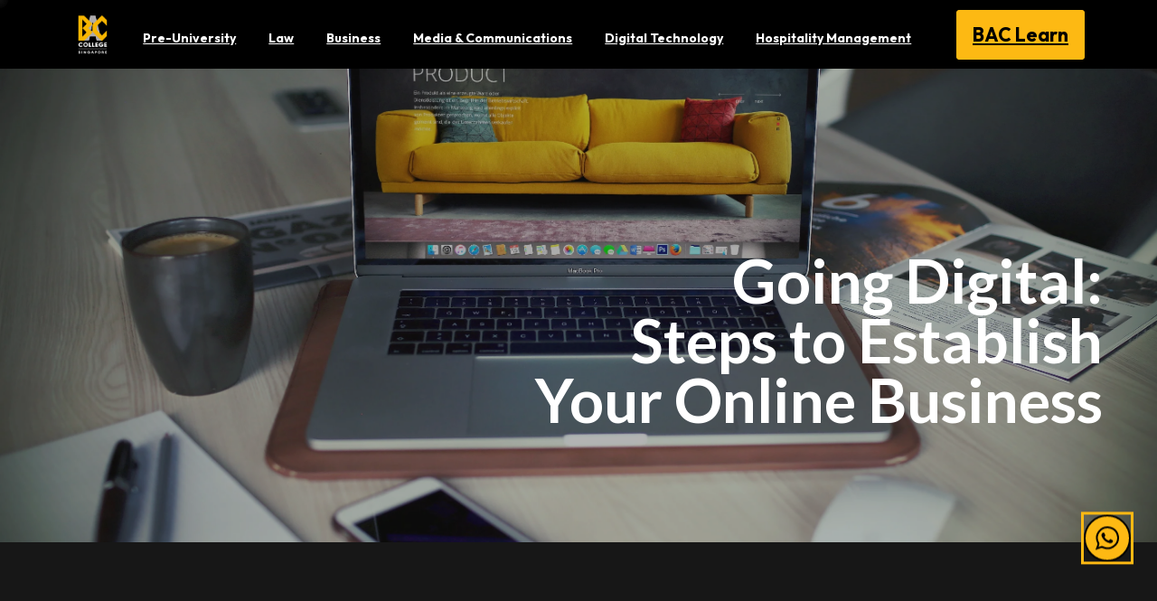

--- FILE ---
content_type: text/html; charset=UTF-8
request_url: https://www.bac.edu.sg/bac/going-digital-steps-to-establish-your-online-business/
body_size: 100845
content:
<!doctype html>
<html lang="en-US">
<head>
	<meta charset="UTF-8">
	<meta name="viewport" content="width=device-width, initial-scale=1">
	        <style>
            html {
                --pix-pagetransition-bg: #000000;
            }
        </style>
        <meta name='robots' content='index, follow, max-image-preview:large, max-snippet:-1, max-video-preview:-1' />

	<!-- This site is optimized with the Yoast SEO Premium plugin v20.10 (Yoast SEO v26.6) - https://yoast.com/wordpress/plugins/seo/ -->
	<title>Going Digital: Steps to Establish Your Online Business - BAC SG</title>
	<link rel="canonical" href="https://www.bac.edu.sg/bac/going-digital-steps-to-establish-your-online-business/" />
	<meta property="og:locale" content="en_US" />
	<meta property="og:type" content="article" />
	<meta property="og:title" content="Going Digital: Steps to Establish Your Online Business" />
	<meta property="og:description" content="Technological advancements have allowed for enhanced and more frequent interactions between businesses, as well as interactions with customers. Thinking of establishing an online business of your own? Here&#8217;s how: View the story Going Digital:Steps to Establish Your Online Business Nobody..." />
	<meta property="og:url" content="https://www.bac.edu.sg/bac/going-digital-steps-to-establish-your-online-business/" />
	<meta property="og:site_name" content="BAC SG" />
	<meta property="article:modified_time" content="2025-12-22T07:42:57+00:00" />
	<meta property="og:image" content="https://www.bac.edu.sg/wp-content/uploads/2025/12/shorthand/2470/C662s7cYMh/assets/U2PNduwgZx/sh-unsplash_px3ibxv-4tu-4096x2366.jpeg" />
	<meta name="twitter:card" content="summary_large_image" />
	<!-- / Yoast SEO Premium plugin. -->


<link href='https://connect.facebook.net' crossorigin='anonymous' rel='preconnect' />
<link href='https://snap.licdn.com' crossorigin='anonymous' rel='preconnect' />
<link href='https://fonts.googleapis.com' crossorigin='anonymous' rel='preconnect' />
<link href='https://fonts.gstatic.com' crossorigin='anonymous' rel='preconnect' />
<style id='wp-img-auto-sizes-contain-inline-css' type='text/css'>
img:is([sizes=auto i],[sizes^="auto," i]){contain-intrinsic-size:3000px 1500px}
/*# sourceURL=wp-img-auto-sizes-contain-inline-css */
</style>
<link rel='stylesheet' id='reusablec-block-css-css' href='https://www.bac.edu.sg/wp-content/plugins/reusable-content-blocks/includes/css/reusablec-block.css?ver=6.9' type='text/css' media='all' />
<link rel='stylesheet' id='options_style-css' href='https://www.bac.edu.sg/wp-content/plugins/shorthand-connect/includes/../css/options.css?ver=1.3' type='text/css' media='all' />
<link rel='stylesheet' id='wpa-css-css' href='https://www.bac.edu.sg/wp-content/plugins/honeypot/includes/css/wpa.css?ver=2.3.04' type='text/css' media='all' />
<link rel='stylesheet' id='country-code-select2-style-css' href='https://www.bac.edu.sg/wp-content/plugins/sdt-wordpress-manager/entities/bac-sg/cf7-country-code-dropdown/public/css/select2.min.css?ver=3.0.0' type='text/css' media='all' />
<link rel='stylesheet' id='sdt-wordpress-manager-css' href='https://www.bac.edu.sg/wp-content/plugins/sdt-wordpress-manager/public/css/sdt-wordpress-manager-public.css?ver=2.1.1' type='text/css' media='all' />
<link rel='stylesheet' id='essentials-child-style-css' href='https://www.bac.edu.sg/wp-content/themes/essentials-child/style.css?ver=6.9' type='text/css' media='all' />
<link rel='stylesheet' id='pixfort-bootstrap-css' href='https://www.bac.edu.sg/wp-content/themes/essentials/inc/css/bootstrap.min.css?ver=3.2.25' type='text/css' media='all' />
<link rel='stylesheet' id='pixfort-core-style-css' href='https://www.bac.edu.sg/wp-content/uploads/wp-scss-cache/pixfort-core-style.css?ver=150077794' type='text/css' media='all' />
<link rel='stylesheet' id='pixfort-main-styles-css' href='https://www.bac.edu.sg/wp-content/plugins/pixfort-core/includes/assets/css/common/main.min.css?ver=3.3.3' type='text/css' media='all' />
<link rel='stylesheet' id='pixfort-header-styles-css' href='https://www.bac.edu.sg/wp-content/plugins/pixfort-core/includes/assets/css/header.min.css?ver=3.3.3' type='text/css' media='all' />
<style id='pixfort-custom-header-style-inline-css' type='text/css'>
.pixfort-area-content[data-area=header] { --pix-header-bg-color: var(--pix-black); --pix-display-header-scroll-blur: none; --pix-opacity-header-scroll-blur: 0; --pix-header-scroll-bg-color: var(--pix-black); --pix-header-text-color: var(--pix-white); --pix-header-scroll-text-color: var(--pix-white); --pix-scroll-header-shadow: var(--pix-shadow); }.pixfort-area-content[data-area=m_header] { --pix-header-bg-color: var(--pix-black); --pix-header-text-color: var(--pix-white); --pix-scroll-header-shadow: var(--pix-shadow); }.pix-header .container, .pixfort-header-area .container { --pix-header-container-width: var(--pix-container-width, 1140px); }
/*# sourceURL=pixfort-custom-header-style-inline-css */
</style>
<script type="text/javascript" src="https://www.bac.edu.sg/wp-includes/js/jquery/jquery.min.js?ver=3.7.1" id="jquery-core-js"></script>
<script type="text/javascript" src="https://www.bac.edu.sg/wp-content/plugins/sdt-wordpress-manager/public/js/sdt-wordpress-manager-public.js?ver=2.1.1" id="sdt-wordpress-manager-js"></script>
<script></script><meta charset="utf-8">
<meta name="viewport" content="width=device-width,initial-scale=1.0,minimum-scale=1.0,viewport-fit=cover">










<style class="story-styles">.DeviceDetect--isBot .DisplayContainerHeight{height:600px!important;overflow:hidden}.DeviceDetect--isBot .DisplayContainerHeight--minHeight{min-height:600px!important}@media (orientation:landscape){.DeviceDetect--isBot .DisplayContainerHeight--landscapeOnly{height:600px!important}}@media (orientation:portrait){.DeviceDetect--isBot .DisplayContainerHeight--portraitOnly{height:600px!important}}.DeviceDetect--isBot .DisplayContainerHeight--heightOneAndAHalf{min-height:150vh}.DeviceDetect--isBot .DisplayContainerHeight--heightThreeQuarter{height:450px!important;overflow:hidden}.DeviceDetect--isBot .DisplayContainerHeight--minHeightThreeQuarter{min-height:450px!important}.DeviceDetect--isBot .DisplayContainerHeight--heightHalf{height:300px!important;overflow:hidden}.DeviceDetect--isBot .DisplayContainerHeight--minHeightHalf{min-height:300px!important}.DeviceDetect--isBot .DisplayContainerHeight--heightThird{height:200px!important;overflow:hidden}.DeviceDetect--isBot .DisplayContainerHeight--minHeightThird{min-height:200px!important}.DisplayContainerHeight{height:100vh;overflow:hidden}.DisplayContainerHeight--minHeight{min-height:100vh}@media (orientation:landscape){.DisplayContainerHeight--landscapeOnly{height:100vh}}@media (orientation:portrait){.DisplayContainerHeight--portraitOnly{height:100vh}}.DisplayContainerHeight--heightOneAndAHalf{min-height:150vh}.DisplayContainerHeight--heightThreeQuarter{height:75vh;overflow:hidden}.DisplayContainerHeight--minHeightThreeQuarter{min-height:75vh;height:auto}.DisplayContainerHeight--heightHalf{height:50vh;overflow:hidden}.DisplayContainerHeight--minHeightHalf{min-height:50vh;height:auto}.DisplayContainerHeight--heightThird{height:33.3333333333vh;overflow:hidden}.DisplayContainerHeight--minHeightThird{min-height:33.3333333333vh;height:auto}.DisplayContainerHeight--heightHalf.DisplayContainerHeight--flex,.DisplayContainerHeight--heightThird.DisplayContainerHeight--flex,.DisplayContainerHeight--heightThreeQuarter.DisplayContainerHeight--flex,.DisplayContainerHeight.DisplayContainerHeight--flex{height:auto;overflow:unset}.DisplayContainerHeight--flex .DisplayContainerHeight img{height:100vh}.DisplayContainerHeight--flex .DisplayContainerHeight video{height:100vh}.DisplayContainerHeight--flex .DisplayContainerHeight .AnimatedImage{height:100vh}.section-thumbnail-container .effects-clones-wrapper,[data-effects] .effects-clones-wrapper{position:sticky;top:0;left:0;width:100%;height:100%;max-height:100vh}.section-thumbnail-container .effects-clones-wrapper.is-fixed,[data-effects] .effects-clones-wrapper.is-fixed{max-height:100%}@media (prefers-reduced-motion:reduce){.section-thumbnail-container .effects-clones-wrapper:not(.is-fixed) picture:not(:first-of-type),[data-effects] .effects-clones-wrapper:not(.is-fixed) picture:not(:first-of-type){position:absolute;top:0}}[data-lazyload-item] img,[data-lazyload-item]>div{opacity:0;transition:1s ease-out opacity}.Lazyload--isLoaded [data-lazyload-item] img,.Lazyload--isLoaded [data-lazyload-item]>div{opacity:1}.Lazyload__loading{transition:opacity .1s ease-out;transition-delay:1s;opacity:1}.Lazyload--isLoaded .Lazyload__loading{opacity:0}.DeviceDetect--isiOS .Lazyload__spinner{display:none}.ObjectFit--cover{-o-object-fit:cover;object-fit:cover}.ObjectFit--contain{-o-object-fit:contain;object-fit:contain;-o-object-position:top;object-position:top}.__FauxObjectFit__{position:absolute;inset:0;background-repeat:no-repeat;background-size:cover;background-position:center center}.ObjectFit--hasFauxImg{visibility:hidden}@media (max-width:899.98px){.Theme-BackgroundScrollmationSection .MediaRenderer__fixedCaption--div{z-index:110;position:absolute;top:50px;padding-top:3px;bottom:45px;right:2px;min-height:auto!important;pointer-events:none}.Theme-BackgroundScrollmationSection .MediaRenderer__fixedCaption--inner{position:sticky;top:96vh;pointer-events:auto}.Theme-BackgroundScrollmationSection .MediaRenderer__fixedCaption--inner-editor{position:sticky;top:86vh;pointer-events:auto}.body-focus-mode .Theme-BackgroundScrollmationSection .MediaRenderer__fixedCaption--inner-editor{top:86vh}.Theme-BackgroundScrollmationSection .MediaRenderer__fixedCaption--icon{display:block;right:1em;bottom:30px}.Theme-BackgroundScrollmationSection .MediaRenderer__fixedCaption--icon:focus-visible:focus-within .ico-info{outline:2px solid #0b977e}}@media (max-width:899.98px){.Theme-BackgroundScrollmationSection .Theme-OverlayedCaption{max-width:0;overflow:hidden}}@media (min-width:900px){.Theme-BackgroundScrollmationSection .Theme-OverlayedCaption{opacity:0;will-change:opacity}.Theme-BackgroundScrollmationSection .Theme-OverlayedCaption p:not(:empty){padding-top:1em;padding-bottom:1em}}@media (min-width:900px){.Theme-BackgroundScrollmationSection.Theme-BodyTextColumn-Left .Theme-OverlayedCaption{left:auto!important;max-width:30%;right:0}.focus-mode .Theme-BackgroundScrollmationSection.Theme-BodyTextColumn-Left .Theme-OverlayedCaption{right:225px}}@media (max-width:1399.98px){.Theme-BackgroundScrollmationSection.Theme-BodyTextColumn-Center .MediaRenderer__fixedCaption--div{z-index:110;position:absolute;top:50px;padding-top:3px;bottom:45px;right:2px;min-height:auto!important;pointer-events:none}.Theme-BackgroundScrollmationSection.Theme-BodyTextColumn-Center .MediaRenderer__fixedCaption--inner{position:sticky;top:96vh;pointer-events:auto}.Theme-BackgroundScrollmationSection.Theme-BodyTextColumn-Center .MediaRenderer__fixedCaption--inner-editor{position:sticky;top:86vh;pointer-events:auto}.body-focus-mode .Theme-BackgroundScrollmationSection.Theme-BodyTextColumn-Center .MediaRenderer__fixedCaption--inner-editor{top:86vh}.Theme-BackgroundScrollmationSection.Theme-BodyTextColumn-Center .MediaRenderer__fixedCaption--icon{display:block;right:1em;bottom:30px}.Theme-BackgroundScrollmationSection.Theme-BodyTextColumn-Center .MediaRenderer__fixedCaption--icon:focus-visible:focus-within .ico-info{outline:2px solid #0b977e}}@media (max-width:1749.98px){.Theme-BackgroundScrollmationSection.Theme-BodyTextColumn-Center .Theme-OverlayedCaption{max-width:0;overflow:hidden}}@media (min-width:1400px){.Theme-BackgroundScrollmationSection.Theme-BodyTextColumn-Center .Theme-OverlayedCaption{left:auto!important;max-width:25%;right:0}.focus-mode .Theme-BackgroundScrollmationSection.Theme-BodyTextColumn-Center .Theme-OverlayedCaption{right:225px}}@media (min-width:900px){.Theme-BackgroundScrollmationSection.Theme-BodyTextColumn-Right .Theme-OverlayedCaption{right:auto;max-width:30%}}.Theme-BackgroundScrollmationSection .BackgroundScrollmationItem__caption{display:none;position:absolute;bottom:0;right:0;left:0;padding:1rem;color:#fff;background-color:#14141480}.Theme-BackgroundScrollmationSection .Scrollmation-portrait--Caption-outer{width:320px;right:1em;bottom:0;position:absolute;max-height:50vh;display:flex;justify-content:flex-end;font-size:13px;z-index:12;color:#fff;background-color:#141414e6;-webkit-backdrop-filter:blur(5px);backdrop-filter:blur(5px);border-radius:10px;box-shadow:0 5px 10px -4px #00000080}.Theme-BackgroundScrollmationSection .MediaRenderer__Scrollmation-portrait--Caption{width:100%;display:flex;flex-direction:column}.Theme-BackgroundScrollmationSection .Scrollmation-portrait-caption-header{display:flex;align-items:center;padding:20px 20px 15px;color:#fff;justify-content:space-between}.Theme-BackgroundScrollmationSection .Scrollmation-portrait-caption-header h2{font-size:14px;font-weight:600;margin:0;font-family:system-ui,-apple-system,BlinkMacSystemFont,Segoe UI,Roboto,Oxygen,Ubuntu,Cantarell,Open Sans,Helvetica Neue,sans-serif!important}.Theme-BackgroundScrollmationSection .Scrollmation-portrait-caption-header .btn-close{background:0 0;border:none;position:absolute;right:8px;top:8px;opacity:.6;cursor:pointer}.Theme-BackgroundScrollmationSection .Scrollmation-portrait-caption-header .btn-close:focus-visible,.Theme-BackgroundScrollmationSection .Scrollmation-portrait-caption-header .btn-close:hover{opacity:1}.Theme-BackgroundScrollmationSection .Scrollmation-portrait-caption-header .ico-close{display:block;fill:#fff;width:16px}.Theme-BackgroundScrollmationSection .Scrollmation-portrait-captions{overflow:hidden;overflow-y:auto;list-style:none;padding:0 20px;margin:0}.Theme-BackgroundScrollmationSection .Scrollmation-portrait-caption{font-family:inherit;padding-bottom:15px;display:flex}.Theme-BackgroundScrollmationSection .Scrollmation-portrait-caption+.Scrollmation-portrait-caption{border-top:1px solid rgba(255,255,255,.1);padding-top:15px}.Theme-BackgroundScrollmationSection .Scrollmation-portrait-caption .InlineMedia--image__inner{max-width:28%;margin-right:15px}.Theme-BackgroundScrollmationSection .Scrollmation-portrait-caption .InlineMedia--image__inner picture{position:sticky;top:0}.Theme-BackgroundScrollmationSection .Scrollmation-portrait-caption .InlineMedia--image__inner img{display:block;width:100%}.Theme-BackgroundScrollmationSection .Scrollmation-portrait-caption small{font-family:system-ui,-apple-system,BlinkMacSystemFont,Segoe UI,Roboto,Oxygen,Ubuntu,Cantarell,Open Sans,Helvetica Neue,sans-serif!important;display:block;text-transform:uppercase;opacity:.7;line-height:1;margin-bottom:.5em;font-size:10px;font-weight:500}.Theme-BackgroundScrollmationSection .Scrollmation-portrait-caption p{font-family:system-ui,-apple-system,BlinkMacSystemFont,Segoe UI,Roboto,Oxygen,Ubuntu,Cantarell,Open Sans,Helvetica Neue,sans-serif!important;line-height:1.4!important;font-weight:400!important;font-size:12px!important}.Theme-BackgroundScrollmationSection .Scrollmation-portrait-caption p:last-child{margin:0}.BackgroundScrollmationColumn{position:absolute!important;inset:0}@media not print{.BackgroundScrollmation{top:0;width:100%;height:100vh;overflow:hidden}.BackgroundScrollmationItem{position:absolute!important;inset:0;display:none;opacity:0;transition:opacity 1ms linear}.BackgroundScrollmation--fadeFast .BackgroundScrollmationItem{transition:opacity .2s ease-in-out}.BackgroundScrollmation--fadeSlow .BackgroundScrollmationItem{transition:opacity .7s ease-in-out}.BackgroundScrollmationItem--isPrimed{display:block}.BackgroundScrollmationItem--isActive{opacity:1}@media (min-width:900px){.BackgroundScrollmationItem--isActive .Theme-OverlayedCaption{opacity:1}}.BackgroundScrollmationItem img,.BackgroundScrollmationItem__image{clip-path:inset(-.5px);display:block;width:100%;height:100%}.BackgroundScrollmation[data-attach=before]{position:absolute;top:0;left:0}.BackgroundScrollmation[data-attach=during]{position:fixed;top:0;left:0}.BackgroundScrollmation[data-attach=after]{height:100vh;position:absolute;left:0;top:unset;bottom:0}}.Theme-BackgroundScrollmationSection .Layout__col{z-index:101}.Theme-BackgroundScrollmationSection>.Layer--one{z-index:auto}.MediaRenderer__textBlocks{margin-top:-100vh;pointer-events:none}sh-background-transition .Theme-OverlayedCaption{display:none}.Theme-Layer-BodyText{pointer-events:all}sh-background-transition>:first-child{z-index:1}sh-background-transition{margin-bottom:-.5px}.MediaRenderer__textBlocks{position:unset!important;z-index:1}.MediaRenderer__textBlocksInner_slowest{min-height:200vh;position:unset!important}.MediaRenderer__textBlocksInner_slowest:first-child{min-height:205vh}.DeviceDetect--isEdge .MediaRenderer__textBlocksInner_slowest:first-child,.DeviceDetect--isIE .MediaRenderer__textBlocksInner_slowest:first-child{margin-top:0}.MediaRenderer__textBlocksInner_slowest:last-child{min-height:280vh}.MediaRenderer__textBlocksInner_slowest:first-child>div{padding-top:200vh}.MediaRenderer__textBlocksInner_slowest>div{min-height:200vh;background:0 0;z-index:1;padding-top:270vh;padding-bottom:40vh}.MediaRenderer__textBlocksInner{min-height:105vh;position:unset!important}.MediaRenderer__textBlocksInner:first-child{min-height:45vh}.DeviceDetect--isEdge .MediaRenderer__textBlocksInner:first-child,.DeviceDetect--isIE .MediaRenderer__textBlocksInner:first-child{margin-top:0}.MediaRenderer__textBlocksInner:last-child{min-height:160vh}.MediaRenderer__textBlocksInner:first-child>div{padding-top:80vh}.MediaRenderer__textBlocksInner>div{min-height:100vh;background:0 0;z-index:1;padding-top:170vh;padding-bottom:40vh}.MediaRenderer__textBlocksInner_fastest{min-height:100vh;position:unset!important}.MediaRenderer__textBlocksInner_fastest:first-child{min-height:40vh}.DeviceDetect--isEdge .MediaRenderer__textBlocksInner_fastest:first-child,.DeviceDetect--isIE .MediaRenderer__textBlocksInner_fastest:first-child{margin-top:0}.MediaRenderer__textBlocksInner_fastest:last-child{min-height:130vh}.MediaRenderer__textBlocksInner_fastest:first-child>div{padding-top:150vh}.MediaRenderer__textBlocksInner_fastest>div{min-height:150vh;background:0 0;z-index:1;padding-top:150vh;padding-bottom:40vh}.MediaRenderer__fixedCaption{position:fixed!important;right:0;bottom:0;left:0}.MediaRenderer__fixedCaption.MediaRenderer__captionDisplay{transition:.2s ease-in-out opacity}.MediaRenderer__fixedCaption.MediaRenderer__captionDisplay *{transition:inherit}.MediaRenderer__fixedCaption--icon{display:none;background:0 0;border:none;z-index:101;opacity:.8;padding:0;cursor:pointer}.MediaRenderer__fixedCaption--icon:focus-visible,.MediaRenderer__fixedCaption--icon:hover{opacity:1}.MediaRenderer__fixedCaption--icon .ico-info{background-color:#00000080;display:block;fill:#fff;width:30px;border-radius:50%;box-shadow:0 0 10px #00000080}.InstantImage__img{opacity:1;transition:opacity 1s ease-out;filter:blur(10px)}.InstantImage--isLoaded .InstantImage__img{opacity:0}[data-instant-image-container] picture{position:absolute}.BackgroundVideo__fallback{position:absolute;top:0;height:100%}.BackgroundVideo__sticky.BackgroundVideo__sticky{top:0;width:100%;height:100vh;max-height:100%;overflow:hidden;clip-path:inset(-.5px)}@media (orientation:portrait){.SplitLayout .BackgroundVideo__sticky.BackgroundVideo__sticky{height:50vh}}.SplitLayout--media .BackgroundVideo__sticky.BackgroundVideo__sticky.StickyPolyfillElement--bottom,.SplitLayout--media .BackgroundVideo__sticky.BackgroundVideo__sticky.StickyPolyfillElement--top{width:100%;overflow:hidden}.SplitLayout--media .BackgroundVideo__sticky.BackgroundVideo__sticky.StickyPolyfillElement--stick{width:50%;overflow:hidden}.Theme-BackgroundVideo-Controls.Theme-BackgroundVideo-Controls{top:100%;position:sticky;height:auto;z-index:101;display:inline-block}@media not print{.CardCanvas{top:110px;padding:0!important;margin:60px 0 30px}.CardCanvas.StickyPolyfillElement--stick{top:50px}.CardCanvas__itemHeightReference{position:absolute;top:0;height:calc(100vh - 60px - 4rem);width:3px}.CardCanvasItem{position:absolute!important;top:0;width:100%;opacity:0;transition:opacity 1ms linear}.CardCanvasItem img,.CardCanvasItem picture{background-color:transparent!important;display:block}.CardCanvasItem--isPrimed{z-index:10}.CardCanvasItem--isActive{z-index:20;opacity:1}.CardCanvasItem__image{width:100%;text-align:center}.CardCanvasItem__image img{display:block;-o-object-fit:contain;object-fit:contain;margin:0 auto;width:100%}.DeviceDetect--isIE .CardCanvasItem__image img{width:auto;height:auto;max-width:100%;margin:0 auto}.CardCanvasItem__caption{margin:0 auto;text-align:center}@media (max-width:899.98px){.CardCanvas--tworowContainer .CardCanvas__canvasColumn{position:absolute;inset:0;max-width:100%}.CardCanvas--tworowContainer .CardCanvas{height:35vh!important;top:40px;margin-top:0}.CardCanvas--tworowContainer .CardCanvas__itemHeightReference{height:100%;width:100%}.CardCanvas--tworowContainer .CardCanvasItem,.CardCanvas--tworowContainer .CardCanvasItem__image,.CardCanvas--tworowContainer .Lazyload,.CardCanvas--tworowContainer .Lazyload__loading{height:100%}.CardCanvas--tworowContainer .CardCanvasItem img,.CardCanvas--tworowContainer .CardCanvasItem__image img,.CardCanvas--tworowContainer .Lazyload img,.CardCanvas--tworowContainer .Lazyload__loading img{-o-object-fit:scale-down;object-fit:scale-down}.CardCanvas--tworowContainer .CardCanvasItem{padding:4px}.CardCanvas--tworowContainer .CardCanvasItem__caption{position:absolute;right:0;bottom:4px;left:0;font-size:16px}.CardCanvas--tworowContainer .CardCanvas__smallItemCaption{position:absolute;bottom:0;left:0;right:0}}}@media (min-width:900px){.shorthand-shadow-article:not(.DeviceDetect--isEdge):not(.DeviceDetect--isIE) .CardCanvasItem__image img{max-width:750px;max-height:75vh!important}.CardCanvas__canvasColumn.Theme-Column{padding-left:30px;padding-right:30px}}@media (min-width:1100px){.CardCanvas__canvasColumn.Theme-Column{padding-left:40px;padding-right:40px}}:root{--corner-multiplier:1}@media screen and (max-width:400px){:root{--corner-multiplier:.25}}@media screen and (max-width:600px){:root{--corner-multiplier:.4}}.Core--rootElement,.Core--rootElement *{position:relative;box-sizing:border-box}article{overflow-x:clip}sub,sup{text-decoration:inherit}.Core--clearfix{overflow:auto}.Core--invisible{visibility:hidden;position:absolute}.Core--pointerEventsNone{pointer-events:none}@media (min-width:900px){.Core--md-srOnly{display:none}}.shorthand-embed-article .FullSize{height:100%}.shorthand-embed-article .DisplayContainerHeight{height:100vh}.shorthand-embed-article .FullSize--basic{height:100%}@keyframes footnoteAppearUp{0%{opacity:0;transform:translate(-50%) translateY(5%)}to{opacity:1;transform:translate(-50%) translateY(0)}}@keyframes footnoteAppearDown{0%{opacity:0;transform:translate(-50%) translateY(-5%)}to{opacity:1;transform:translate(-50%) translateY(0)}}.Theme-Story .Theme-Layer-BodyText-Highlight{background-color:#0b987e33;position:relative;display:inline;border-radius:5px;padding-left:5px}.Theme-Story .Theme-Layer-BodyText-Highlight:hover{background-color:#0b987e80}.Theme-Story .Theme-Layer-BodyText-Highlight .Theme-Layer-BodyText-Highlight--Icon{margin:0 5px 6px;top:-1px;width:15px;height:15px;border-radius:50%;display:inline-flex;align-items:center;justify-content:center;font-size:14px;line-height:1;font-weight:700;color:#fff;font-family:sans-serif;background-color:#000;-webkit-user-select:none;-moz-user-select:none;user-select:none}.Theme-Story .Theme-Layer-BodyText-Highlight .Theme-Layer-BodyText-Highlight--Icon:after{content:"i"}.Theme-Story .Theme-Footnote{z-index:1000;position:fixed;height:auto;overflow:visible;display:none;opacity:1;width:-moz-max-content;width:max-content;white-space:normal;background-color:#fffffff2;color:#141414;font-size:.8em;font-family:sans-serif;line-height:1.5;border-radius:4px;left:50%;transform:translate(-50%);transition:opacity .2s;max-width:300px;box-shadow:0 3px 10px 6px #0000001a,0 0 0 1px #0000001a}.Theme-Story .Theme-Footnote p{padding:15px;margin:0;font-family:inherit;line-height:1.5;max-height:30vh;overflow:hidden;overflow-y:auto}.Theme-Story .Theme-Footnote p:only-child:empty:after{display:block;padding:15px;content:"Annotation is empty";opacity:.6;font-style:italic}.Theme-Story .Theme-Footnote:after{content:"";display:block;position:absolute;top:100%;left:50%;transform:translate(-50%);width:0;height:0;border-style:solid;border-width:5px 5px 0 5px;border-color:rgba(255,255,255,.95) transparent transparent transparent;z-index:1}.Theme-Story .Theme-Footnote:before{content:"";position:absolute;top:100%;height:5px;width:100%;z-index:-1;left:0}.Theme-Story .Theme-Footnote.Theme-Position-Bottom{animation:footnoteAppearUp .15s ease-out}.Theme-Story .Theme-Footnote.Theme-Position-Bottom:after{top:100%}.Theme-Story .Theme-Footnote.Theme-Position-Top{animation:footnoteAppearDown .15s ease-out}.Theme-Story .Theme-Footnote.Theme-Position-Top:after{top:unset;bottom:100%;border-width:0 5px 5px 5px;border-color:transparent transparent rgba(255,255,255,.95) transparent}.Theme-Story .Theme-Footnote.Theme-Position-Top:before{bottom:100%;top:unset}.Theme-Story .Theme-Footnote a{color:#141414;text-decoration:underline}@media (min-width:500px){.Theme-Story .Theme-Footnote{max-width:400px}}@media (min-width:620px){.Theme-Story .Theme-Footnote{max-width:450px}}@media (min-width:1100px){.Theme-Story .Theme-Footnote{max-width:550px}}@media (min-width:1400px){.Theme-Story .Theme-Footnote{max-width:550px}}@media (min-width:1750px){.Theme-Story .Theme-Footnote{max-width:680px}}.Theme-Section-Dark .Theme-Layer-BodyText-Highlight{background-color:#0b987e33}.Theme-Section-Dark .Theme-Layer-BodyText-Highlight:hover{background-color:#0b987e80}.Theme-Section-Dark .Theme-Layer-BodyText-Highlight .Theme-Layer-BodyText-Highlight--Icon{background-color:#fff;color:#000}.FullSize{position:absolute;top:0;left:0;display:block;width:100%;height:100%}.FullSize--fixedChild{overflow:hidden}:not(.DeviceDetect--isiOS) .FullSize--fixedChild{clip-path:inset(0 0 0 0)}:not(.DeviceDetect--isiOS) .FullSize--fixedChild.Theme-Layer-background-viewport-cyclops{clip-path:inset(-.5px)}:not(.DeviceDetect--isiOS) .FullSize--fixedChild[data-background-animation]{clip-path:inset(-.5px)}:not(.DeviceDetect--isiOS) .FullSize--fixedChild.Theme-Layer-background-viewport-video{clip-path:inset(-.5px)}:not(.DeviceDetect--isIE):not(.DeviceDetect--isEdge) .FullSize--fixedChild.InstantImage{clip-path:inset(-.5px)}:not(.DeviceDetect--isAndroid):not(.DeviceDetect--isIE):not(.DeviceDetect--isEdge) .FullSize--fixedChild .Theme-BackgroundImage{clip-path:inset(-.5px)}.DeviceDetect--isiOS .FullSize--fixedChild{clip-path:inset(-.5px)}.DeviceDetect--isIE .FullSize--fixedChild{z-index:auto}.FullSize--scrollChild picture,.FullSize--scrollChild sh-model,.FullSize--scrollChild video{height:100vh;max-height:100%;position:sticky;top:0}.FullSize--scrollChild picture.Theme-Item-InstantImage{position:absolute;top:0}picture.FullSize--fixedChild{position:absolute}@supports not (background:-webkit-named-image(i)){.FullSize--fixedChild .FullSize__fixedChild{z-index:1;position:fixed!important;top:0;transform:translateZ(0);backface-visibility:hidden}}@media all and (-ms-high-contrast:none),(-ms-high-contrast:active){.FullSize--fixedChild .FullSize__fixedChild{z-index:1;position:fixed!important;top:0;transform:translateZ(0);backface-visibility:hidden}}@supports (background:-webkit-named-image(i)){div.FullSize__fixedChild,img.FullSize__fixedChild,picture.FullSize__fixedChild,sh-model.FullSize__fixedChild{z-index:1;position:fixed!important;top:0;transform:translateZ(0);backface-visibility:hidden}.FullSize--fixedChild video.FullSize__fixedChild--Safari{z-index:1;position:fixed!important;top:0;transform:translateZ(0);backface-visibility:hidden}}.FullSize--basic{display:block;width:100%;height:100%}.FullSize--fullWidth{display:block;width:100%}.FullSize--fullHeight{display:block;height:100%}.DeviceDetect--isIE .FullSize__fixedChild+picture{z-index:0}.Theme-Section-HasOverlay .GridSection--Full.GridSection--gutters-None{padding-bottom:40px}.GridSection-container.Layer--one{z-index:initial}.GridSection-container.Layer--one .Layout{z-index:100}.GridSection--Full{width:100%}.GridSection--Full .Layout{max-width:100%!important}.GridSection--Full .GridSection__rowContainer{margin:auto}.GridSection-title:not(:empty){margin:0 auto 20px}@media (min-width:900px){.GridSection__rowContainer:first-of-type .GridItem{padding-top:0}}@media (min-width:900px){.GridSection__rowContainer:last-of-type .GridItem{padding-bottom:0}}.GridSection--gutters-None .GridSection__rowContainer+.GridSection__rowContainer .GridItem--inner{border-top:none}.GridSection__row--1 .Grid_image{display:flex;flex-direction:column;justify-content:center}.GridSection__row{display:flex;margin:0 auto;flex-wrap:wrap}@media (min-width:900px){.GridSection__row{flex-wrap:nowrap}}.GridItem{display:flex;align-items:center;justify-content:center;flex-direction:column;flex:1}@media (min-width:900px){.GridItem{width:1%}}@media (min-width:900px){.GridItem:only-child .GridItem--inner{align-items:center}.GridItem:only-child .GridItem--inner.GridItem--media-left{flex-direction:row}.GridItem:only-child .GridItem--inner.GridItem--media-right{flex-direction:row-reverse}.GridItem:only-child .InnerText{justify-content:center;width:50%}.GridItem:only-child .Grid_image:not(.Grid_imageAdd){width:50%}.GridItem:only-child .Grid_image:not(.Grid_imageAdd) .InlineMedia--image__inner:not(.crop-circle)+.Theme-Caption{position:absolute;bottom:0;left:0;right:0}}@media (min-width:900px){.GridItem:first-of-type{padding-left:0}}@media (min-width:900px){.GridItem:last-of-type{padding-right:0}}@media (min-width:900px){.GridSection--gutters-Small .GridItem:first-of-type{padding-left:0}}@media (min-width:900px){.GridSection--gutters-Small .GridItem:last-of-type{padding-right:0}}.GridSection--gutters-None .GridItem{padding:0}@media (min-width:900px){.GridSection--gutters-None .GridItem+.GridItem{margin-left:-1px}.GridSection--gutters-None .GridItem+.GridItem .GridItem--inner{border-left-color:transparent}}.GridItem:not(:only-child) .InlineMedia+.InnerText .Theme-Layer-BodyText--inner:not(:empty){padding-top:.5em}.GridItem .InnerText{display:flex;flex:1;flex-direction:column;width:100%;padding:0}.GridItem .Theme-Layer-BodyText--inner:not(:empty){padding:1em 1em 1.2em}.GridItem .Grid_image{margin:0;border:none;width:100%}.GridItem .Grid_image .Theme-Layer-ResponsiveMedia{width:100%}.GridItem .Grid_image img{display:block;width:100%}.GridItem--inner{display:flex;width:100%;height:100%;border:1px solid rgba(170,170,170,.3)}.GridItem--inner.GridItem--media-left,.GridItem--inner.GridItem--media-right{flex-direction:column}@media screen and (min-width:900px){.GridItem--inner.GridItem--media-right{flex-direction:column-reverse}}.DeviceDetect--isIE .GridSection__row:not(.GridSection__row--1) .GridItem--inner.GridItem--media-left{display:block}.DeviceDetect--isIE .GridItem .InnerText .InlineMedia img{max-height:50vh}body:not(.body-editor) .GridsSection .Layout>[class*=Layout__col]:first-child{padding-left:0;padding-right:0}body:not(.body-editor) .GridsSection__title h1,body:not(.body-editor) .GridsSection__title h2,body:not(.body-editor) .GridsSection__title h3,body:not(.body-editor) .GridsSection__title h4,body:not(.body-editor) .GridsSection__title h5,body:not(.body-editor) .GridsSection__title h6{margin-top:0;margin-bottom:0}body:not(.body-editor) .GridCard .GridCard__background{z-index:1}body:not(.body-editor) .GridCard .GridCard__element{position:relative;z-index:2;pointer-events:none}body:not(.body-editor) .GridCard .GridCard__element>*{pointer-events:auto}.Theme-GridsSection .Theme-OverlayedCaption{position:absolute;bottom:0;left:0;right:0}.Theme-Section-HasOverlay .GridsSection{padding-bottom:50px}.GridsSection .Layout{z-index:100}.GridsSection__title .Theme-Title{text-transform:none;padding:0}.GridsSection__title .Theme-Layer-BodyText-Heading-Large{border-bottom:0!important;padding-bottom:0!important;margin-bottom:0!important}.GridsSection{min-height:100px}.GridsSection--Width-Full{width:100%}.GridsSection--Width-Full .Layout{max-width:100%}@media (min-width:1100px){.GridsSection--Width-Inset .Layout{padding-left:40px;padding-right:40px}}.GridLayer{display:grid;padding:0;margin:0;align-items:stretch}.GridLayer--Gap-SMALL{gap:20px}.GridLayer--Gap-MEDIUM{gap:60px}.GridLayer--Gap-LARGE{gap:100px}.GridLayer--VerticalAlign-TOP{align-items:flex-start}.GridLayer--VerticalAlign-MIDDLE{align-items:center}.GridLayer--VerticalAlign-BOTTOM{align-items:flex-end}.GridLayer--VerticalAlign-STRETCH{align-items:stretch}.GridLayer--VerticalAlign-STRETCH .GridCard{height:100%;flex-grow:1}.GridLayer--Columns-1{grid-template-columns:repeat(1,minmax(0,1fr))}.GridLayer--Columns-2{grid-template-columns:repeat(2,minmax(0,1fr))}.GridLayer--Columns-3{grid-template-columns:repeat(3,minmax(0,1fr))}.GridLayer--Columns-4{grid-template-columns:repeat(4,minmax(0,1fr))}.GridLayer--Columns-5{grid-template-columns:repeat(5,minmax(0,1fr))}.GridLayer--Columns-6{grid-template-columns:repeat(6,minmax(0,1fr))}.GridLayer--Columns-7{grid-template-columns:repeat(7,minmax(0,1fr))}.GridLayer--Columns-8{grid-template-columns:repeat(8,minmax(0,1fr))}.GridCard{min-width:0;height:-moz-fit-content;height:fit-content;display:grid;overflow:hidden;position:relative}.GridCard .InnerText{padding:0!important}.GridCard .Theme-Layer-BodyText{background-color:transparent!important}.GridCard .Theme-Layer-BodyText--inner:not(:empty){padding:0}.GridCard--border-none{border-width:0}.GridCard--border-sm{border-width:1px}.GridCard--border-md{border-width:2px}.GridCard--border-lg{border-width:4px}.GridCard--border-xl{border-width:8px}.GridCard--corners-square{border-radius:0}.GridCard--corners-small{border-radius:8px}.GridCard--corners-medium{border-radius:16px}.GridCard--corners-large{border-radius:32px}.GridCard--corners-custom{border-top-left-radius:var(--corner-top-left,0);border-top-right-radius:var(--corner-top-right,0);border-bottom-left-radius:var(--corner-bottom-left,0);border-bottom-right-radius:var(--corner-bottom-right,0)}.GridCard--style-base.GridCard--padding-custom{padding:0}.GridCard--style-card .GridCard--padding-top-sm{padding-top:16px}.GridCard--style-card .GridCard--padding-top-md{padding-top:24px}.GridCard--style-card .GridCard--padding-top-lg{padding-top:32px}.GridCard--style-card .GridCard--padding-bottom-sm{padding-bottom:16px}.GridCard--style-card .GridCard--padding-bottom-md{padding-bottom:24px}.GridCard--style-card .GridCard--padding-bottom-lg{padding-bottom:32px}.GridCard--style-card .GridCard--padding-horizontal-sm{padding-left:16px;padding-right:16px}.GridCard--style-card .GridCard--padding-horizontal-md{padding-left:24px;padding-right:24px}.GridCard--style-card .GridCard--padding-horizontal-lg{padding-left:32px;padding-right:32px}.GridCard__element{height:100%;min-width:0}.GridCard__element .media-size-110{width:100%!important;max-width:100%!important;margin-left:0!important}.GridCard__element .media-size-110 img{transform:none}.GridsSection .GridLayer .GridCard .GridCard__element *{margin-top:0;margin-bottom:0}.GridsSection .GridLayer .GridCard .GridCard__element .NodeContent *{overflow-wrap:break-word!important;word-break:break-word!important}.GridsSection .GridLayer .GridCard .GridCard__element.Media--fullWidth{padding:0}.GridsSection .GridLayer .GridCard .crop-uncropped{position:relative}.GridsSection .GridLayer .GridCard .crop-uncropped .FullSize{position:relative;width:100%;height:auto}.GridsSection .GridLayer .GridCard .crop-uncropped .Lazyload__loading{height:0}.GridsSection .GridLayer .GridCard .InlineMedia{margin:0;line-height:0}.GridsSection .GridLayer .GridCard .InlineMedia .ForegroundAutoplay-SummaryOverlay{line-height:1.2}.GridCard__background{position:absolute;inset:0;width:100%;height:100%;border-radius:none;z-index:0;overflow:hidden}.GridCard__background [data-animation]{animation:none!important;transform:none!important;opacity:1!important}.GridCard__background>a{position:absolute;top:0;left:0;width:100%;height:100%;display:block}.GridCard__background>a:after{position:absolute!important;z-index:2!important}.GridCard__background .Theme-Layer-ResponsiveMedia{position:absolute;top:0;left:0;width:100%;height:100%;border-radius:inherit}.GridCard__background .Theme-Layer-ResponsiveMedia>a{position:absolute;top:0;left:0;width:100%;height:100%;display:block}.GridCard__background .Theme-Layer-ResponsiveMedia>a:after{position:absolute!important;z-index:2!important}.GridCard__background .InstantImage{width:100%;height:100%;border-radius:inherit}.GridCard__background .Lazyload,.GridCard__background .Lazyload__loading,.GridCard__background .Lazyload__loading .Responsive--hide-landscape,.GridCard__background .Lazyload__loading .Responsive--hide-portrait{width:100%;height:100%;display:block;border-radius:inherit}.GridCard__background .Lazyload__loading .FullSize--basic,.GridCard__background .Lazyload__loading .Responsive--hide-landscape .FullSize--basic,.GridCard__background .Lazyload__loading .Responsive--hide-portrait .FullSize--basic{width:100%;height:100%;-o-object-fit:cover;object-fit:cover;border-radius:inherit}.GridCard__background .Lazyload__spinner{position:absolute;top:50%;left:50%;transform:translate(-50%,-50%)}.GridCard__background .Lazyload.Lazyload--isLoaded .Lazyload__loading{display:none}.GridCard__background .Lazyload.Lazyload--isLoaded [data-lazyload-item=true]{display:block;width:100%;height:100%;border-radius:inherit}.GridCard__background .ResponsiveMedia--image__inner{width:100%;height:100%!important;overflow:hidden;border-radius:inherit}.GridCard__background .ResponsiveMedia--image__inner .FullSize,.GridCard__background .ResponsiveMedia--image__inner .Theme-Item-Picture,.GridCard__background .ResponsiveMedia--image__inner img,.GridCard__background .ResponsiveMedia--image__inner picture{width:100%;height:100%;display:block;border-radius:inherit}.GridCard__background .ResponsiveMedia--image__inner img{-o-object-fit:cover;object-fit:cover}.GridCard__background .FullSize{position:relative}.GridCard__background .FullSize--fullWidth{width:100%}.GridCard__background .FullSize--fullHeight{height:100%}.GridsSection .GridLayer .GridCard{display:grid}@supports (grid-template-rows:subgrid){.GridsSection .GridLayer .GridCard{grid-template-rows:subgrid;height:100%!important}.GridsSection .GridLayer .GridCard.GridCard--spacing-none{gap:0!important;row-gap:0!important;-moz-column-gap:0!important;column-gap:0!important}.GridsSection .GridLayer .GridCard.GridCard--spacing-sm{gap:8px!important;row-gap:8px!important;-moz-column-gap:8px!important;column-gap:8px!important}.GridsSection .GridLayer .GridCard.GridCard--spacing-md{gap:16px!important;row-gap:16px!important;-moz-column-gap:16px!important;column-gap:16px!important}.GridsSection .GridLayer .GridCard.GridCard--spacing-lg{gap:24px!important;row-gap:24px!important;-moz-column-gap:24px!important;column-gap:24px!important}}@supports not (grid-template-rows:subgrid){.GridsSection .GridLayer .GridCard{grid-template-rows:repeat(auto-fit,minmax(0,max-content));height:100%}.GridsSection .GridLayer .GridCard.GridCard--spacing-none{row-gap:0;-moz-column-gap:0;column-gap:0}.GridsSection .GridLayer .GridCard.GridCard--spacing-sm{row-gap:8px;-moz-column-gap:8px;column-gap:8px}.GridsSection .GridLayer .GridCard.GridCard--spacing-md{row-gap:16px;-moz-column-gap:16px;column-gap:16px}.GridsSection .GridLayer .GridCard.GridCard--spacing-lg{row-gap:24px;-moz-column-gap:24px;column-gap:24px}}@supports (grid-template-rows:subgrid){.GridCard--layout-split{grid-template-rows:subgrid}}.GridCard--layout-split .GridCard__split{display:grid;grid-template-columns:1fr 1fr;gap:inherit;height:100%;-moz-column-gap:0;column-gap:0}@supports (grid-template-rows:subgrid){.GridCard--layout-split .GridCard__split{grid-template-rows:subgrid;grid-row:1/-1}@supports (-webkit-touch-callout:none){@media (orientation:landscape){.GridCard--layout-split .GridCard__split{grid-template-rows:1fr!important;align-content:stretch;align-items:stretch}}}}.GridCard--layout-split .GridCard__split--right .GridCard__split-media{grid-column:2}.GridCard--layout-split .GridCard__split--right .GridCard__split-content{grid-column:1}.GridCard--layout-split .GridCard__split-media{grid-column:1;grid-row:1/-1;min-width:0;position:relative}.GridCard--layout-split .GridCard__split-media .GridCard__background .crop-uncropped .FullSize{height:100%!important}.GridCard--layout-split .GridCard__split-media .GridCard__background .crop-uncropped img,.GridCard--layout-split .GridCard__split-media .GridCard__background .crop-uncropped video{height:100%!important;-o-object-fit:cover;object-fit:cover}.GridCard--layout-split .GridCard__split-media .GridCard__split-empty{height:100%}.GridCard--layout-split .GridCard__split-content{grid-column:2;min-width:0}@supports (grid-template-rows:subgrid){.GridCard--layout-split .GridCard__split-content{display:grid;grid-template-rows:subgrid;grid-row:1/-1}@supports (-webkit-touch-callout:none){@media (orientation:landscape){.GridCard--layout-split .GridCard__split-content{display:flex!important;flex-direction:column;justify-content:center;align-items:stretch;gap:inherit;height:100%;min-height:0}}}}.GridCard--layout-split.GridCard--style-card .GridCard__split-content .GridCard--padding-horizontal-sm{padding-left:16px;padding-right:16px}.GridCard--layout-split.GridCard--style-card .GridCard__split-content .GridCard--padding-horizontal-md{padding-left:24px;padding-right:24px}.GridCard--layout-split.GridCard--style-card .GridCard__split-content .GridCard--padding-horizontal-lg{padding-left:32px;padding-right:32px}.GridCard--layout-split.GridCard--style-card .GridCard__split--right .GridCard__split-content .GridCard--padding-horizontal-sm{padding-left:16px;padding-right:16px}.GridCard--layout-split.GridCard--style-card .GridCard__split--right .GridCard__split-content .GridCard--padding-horizontal-md{padding-left:24px;padding-right:24px}.GridCard--layout-split.GridCard--style-card .GridCard__split--right .GridCard__split-content .GridCard--padding-horizontal-lg{padding-left:32px;padding-right:32px}.GridCard--layout-split.GridCard--style-card .GridCard__split-media .GridCard__element{padding:0}@media (max-width:900px){.GridLayer--Columns-2,.GridLayer--Columns-3,.GridLayer--Columns-4,.GridLayer--Columns-5,.GridLayer--Columns-6,.GridLayer--Columns-7,.GridLayer--Columns-8{grid-template-columns:repeat(1,minmax(0,1fr))}.GridCard--layout-split{display:block}.GridCard--layout-split .GridCard__split{display:flex;flex-direction:column}.GridCard--layout-split .GridCard__split .GridCard__split-media{order:0;min-height:200px}.GridCard--layout-split .GridCard__split .GridCard__split-content{display:flex;flex-direction:column;justify-content:center;gap:inherit;order:1;transition:order .3s ease-out}.GridCard--layout-split .GridCard__split--right .GridCard__split-media{order:0}.GridCard--layout-split .GridCard__split--right .GridCard__split-content{order:1}}@media (min-width:901px) and (max-width:1400px){.GridLayer--Columns-3,.GridLayer--Columns-4,.GridLayer--Columns-5,.GridLayer--Columns-6,.GridLayer--Columns-7,.GridLayer--Columns-8{grid-template-columns:repeat(2,minmax(0,1fr))}}@media (min-width:1401px) and (max-width:2000px){.GridLayer--Columns-5,.GridLayer--Columns-6,.GridLayer--Columns-7,.GridLayer--Columns-8{grid-template-columns:repeat(4,minmax(0,1fr))}}@media (min-width:2001px) and (max-width:2600px){.GridLayer--Columns-7,.GridLayer--Columns-8{grid-template-columns:repeat(6,minmax(0,1fr))}}.Header{height:100%;display:flex;justify-content:space-between;flex-direction:row;flex-wrap:nowrap;align-items:center;align-content:center}@media (max-width:1100px){.Header:has(>.Navigation__hamburger)~sh-reading-progress-bar{position:absolute;top:0;width:100%}}.isAnimated{clip-path:inset(-.5px)}.DeviceDetect--isIE .isAnimated .Theme-Layer-TextBlock.Layer--one{z-index:102}.Header__socialIcons a{font-size:0;color:transparent}@media (min-width:900px){.Header .Navigation{flex-grow:1}.Header__socialIcons{flex-grow:0}}@media (max-width:1099.98px){.Header__socialIcons{position:absolute;right:60px;top:0}}@media (min-width:1100px){.Story--has-navigation{top:32px}}.HideOffscreen__media{display:none!important}.HideOffscreen__media--onscreen{display:block!important}.HideOffscreen__media--offscreen{display:none!important}:root{--media-width:999999px}.InlineMedia{margin:1rem auto}.InlineMedia--image img{width:100%;height:auto}.DeviceDetect--isiOS .InlineMedia .plyr--setup{max-width:100%}.InlineMedia--embed,.MediaSection--embed{min-height:auto!important}.InlineMedia--embed *,.MediaSection--embed *{margin-left:auto!important;margin-right:auto!important}@media (orientation:portrait){.Theme-TextOverMediaSection .InlineMedia--embed,.Theme-TextOverMediaSection .MediaSection--embed{width:100%}}.InlineMedia--embed .twitter-tweet:not(.twitter-tweet-rendered),.MediaSection--embed .twitter-tweet:not(.twitter-tweet-rendered){display:block;text-align:left;color:#657786;width:100%;margin:10px auto;max-width:550px;border:1px solid #ccd6dd;background-color:#fff;border-radius:15px;font-family:system-ui,-apple-system,BlinkMacSystemFont,Segoe UI,Roboto,Ubuntu,Helvetica Neue,sans-serif;padding:15px 18px;font-size:15px;line-height:1.3}.InlineMedia--embed .twitter-tweet:not(.twitter-tweet-rendered) p,.MediaSection--embed .twitter-tweet:not(.twitter-tweet-rendered) p{color:#000!important;font-family:inherit;display:block;font-size:19px;margin:0 0 10px!important;padding-bottom:10px;line-height:inherit;border-bottom:1px solid rgba(204,214,221,.5)}.InlineMedia--embed .twitter-tweet:not(.twitter-tweet-rendered) a,.MediaSection--embed .twitter-tweet:not(.twitter-tweet-rendered) a{color:inherit;display:initial}.iframely-widget-container{text-align:center}.InlineMedia--embed{min-height:auto!important}@media (orientation:portrait){.InlineMedia--embed{margin-left:-5px;width:calc(100% + 10px)}}.Theme-Layer-ResponsiveMedia .InlineMedia--embed{margin:0}.RichEmbed--soundcloud div{max-height:126px}@media (orientation:portrait){.RichEmbed--pinterest{margin-left:-20px;width:calc(100% + 40px)}}@media (orientation:portrait){.RichEmbed--tiktok{margin-left:-10px;width:calc(100% + 20px)}}.crop-uncropped.crop-uncropped{display:inline-block;width:100%;height:100%}@media screen and (max-width:900px){.CardCanvasItem .crop-uncropped.crop-uncropped{display:block;width:-moz-fit-content;width:fit-content;margin:auto}}.crop-uncropped.crop-uncropped [data-videoplayer],.crop-uncropped.crop-uncropped picture{width:100%;height:100%}.InlineMedia .crop-uncropped.crop-uncropped img,.InlineMedia .crop-uncropped.crop-uncropped video,.crop-uncropped.crop-uncropped img,.crop-uncropped.crop-uncropped video{width:100%!important;height:auto!important;max-width:100%!important}.crop-circle.crop-circle,.crop-landscape.crop-landscape,.crop-portrait.crop-portrait,.crop-square.crop-square{display:inline-block;overflow:hidden;width:100%;height:auto;aspect-ratio:1}.crop-circle.crop-circle.CardCanvasItem__image img,.crop-landscape.crop-landscape.CardCanvasItem__image img,.crop-portrait.crop-portrait.CardCanvasItem__image img,.crop-square.crop-square.CardCanvasItem__image img{max-height:100%!important}@media screen and (max-width:900px){.CardCanvasItem .crop-circle.crop-circle,.CardCanvasItem .crop-landscape.crop-landscape,.CardCanvasItem .crop-portrait.crop-portrait,.CardCanvasItem .crop-square.crop-square{display:block;height:100%;width:auto;margin:auto}}.crop-circle.crop-circle [data-videoplayer],.crop-circle.crop-circle picture,.crop-landscape.crop-landscape [data-videoplayer],.crop-landscape.crop-landscape picture,.crop-portrait.crop-portrait [data-videoplayer],.crop-portrait.crop-portrait picture,.crop-square.crop-square [data-videoplayer],.crop-square.crop-square picture{width:100%;height:100%}.InlineMedia .crop-circle.crop-circle img,.InlineMedia .crop-circle.crop-circle video,.InlineMedia .crop-landscape.crop-landscape img,.InlineMedia .crop-landscape.crop-landscape video,.InlineMedia .crop-portrait.crop-portrait img,.InlineMedia .crop-portrait.crop-portrait video,.InlineMedia .crop-square.crop-square img,.InlineMedia .crop-square.crop-square video,.crop-circle.crop-circle img,.crop-circle.crop-circle video,.crop-landscape.crop-landscape img,.crop-landscape.crop-landscape video,.crop-portrait.crop-portrait img,.crop-portrait.crop-portrait video,.crop-square.crop-square img,.crop-square.crop-square video{-o-object-fit:cover;object-fit:cover;-o-object-position:50% 50%;object-position:50% 50%;width:100%!important;height:100%!important;max-width:100%!important;transform:none}@media screen and (min-width:900px){.crop-circle.crop-circle.InlineScrollmationImage,.crop-landscape.crop-landscape.InlineScrollmationImage,.crop-portrait.crop-portrait.InlineScrollmationImage,.crop-square.crop-square.InlineScrollmationImage,.crop-uncropped.crop-uncropped.InlineScrollmationImage{display:none}}@media screen and (max-width:620px){.InlineMedia.media-size-110 .crop-circle.crop-circle,.InlineMedia.media-size-110 .crop-landscape.crop-landscape,.InlineMedia.media-size-110 .crop-portrait.crop-portrait,.InlineMedia.media-size-110 .crop-square.crop-square,.InlineMedia.media-size-110 .crop-uncropped.crop-uncropped{width:min(100% + 50px,var(--media-width) * 1.1)!important;max-width:min(100% + 50px,var(--media-width) * 1.1)!important;margin-left:calc(0px - min(25px,var(--media-width) * .1))}.InlineMedia.media-size-110 .crop-circle.crop-circle img,.InlineMedia.media-size-110 .crop-landscape.crop-landscape img,.InlineMedia.media-size-110 .crop-portrait.crop-portrait img,.InlineMedia.media-size-110 .crop-square.crop-square img,.InlineMedia.media-size-110 .crop-uncropped.crop-uncropped img{transform:none}.GridsSection .InlineMedia.media-size-110 .crop-circle.crop-circle,.GridsSection .InlineMedia.media-size-110 .crop-landscape.crop-landscape,.GridsSection .InlineMedia.media-size-110 .crop-portrait.crop-portrait,.GridsSection .InlineMedia.media-size-110 .crop-square.crop-square,.GridsSection .InlineMedia.media-size-110 .crop-uncropped.crop-uncropped{width:100%!important;max-width:100%!important;margin-left:0}}@media screen and (min-width:620px){.InlineMedia.media-size-110 .crop-circle.crop-circle,.InlineMedia.media-size-110 .crop-landscape.crop-landscape,.InlineMedia.media-size-110 .crop-portrait.crop-portrait,.InlineMedia.media-size-110 .crop-square.crop-square,.InlineMedia.media-size-110 .crop-uncropped.crop-uncropped{width:min(100% + 60px,var(--media-width) * 1.1)!important;max-width:min(100% + 60px,var(--media-width) * 1.1)!important;margin-left:calc(0px - min(30px,var(--media-width) * .1))}.InlineMedia.media-size-110 .crop-circle.crop-circle img,.InlineMedia.media-size-110 .crop-landscape.crop-landscape img,.InlineMedia.media-size-110 .crop-portrait.crop-portrait img,.InlineMedia.media-size-110 .crop-square.crop-square img,.InlineMedia.media-size-110 .crop-uncropped.crop-uncropped img{transform:none}.GridsSection .InlineMedia.media-size-110 .crop-circle.crop-circle,.GridsSection .InlineMedia.media-size-110 .crop-landscape.crop-landscape,.GridsSection .InlineMedia.media-size-110 .crop-portrait.crop-portrait,.GridsSection .InlineMedia.media-size-110 .crop-square.crop-square,.GridsSection .InlineMedia.media-size-110 .crop-uncropped.crop-uncropped{width:100%!important;max-width:100%!important;margin-left:0}}@media screen and (min-width:1100px){.InlineMedia.media-size-110 .crop-circle.crop-circle,.InlineMedia.media-size-110 .crop-landscape.crop-landscape,.InlineMedia.media-size-110 .crop-portrait.crop-portrait,.InlineMedia.media-size-110 .crop-square.crop-square,.InlineMedia.media-size-110 .crop-uncropped.crop-uncropped{width:min(100% + 80px,var(--media-width) * 1.1)!important;max-width:min(100% + 80px,var(--media-width) * 1.1)!important;margin-left:calc(0px - min(40px,var(--media-width) * .1))}.InlineMedia.media-size-110 .crop-circle.crop-circle img,.InlineMedia.media-size-110 .crop-landscape.crop-landscape img,.InlineMedia.media-size-110 .crop-portrait.crop-portrait img,.InlineMedia.media-size-110 .crop-square.crop-square img,.InlineMedia.media-size-110 .crop-uncropped.crop-uncropped img{transform:none}.GridsSection .InlineMedia.media-size-110 .crop-circle.crop-circle,.GridsSection .InlineMedia.media-size-110 .crop-landscape.crop-landscape,.GridsSection .InlineMedia.media-size-110 .crop-portrait.crop-portrait,.GridsSection .InlineMedia.media-size-110 .crop-square.crop-square,.GridsSection .InlineMedia.media-size-110 .crop-uncropped.crop-uncropped{width:100%!important;max-width:100%!important;margin-left:0}}.InlineMedia.media-size-100 .crop-circle.crop-circle,.InlineMedia.media-size-100 .crop-landscape.crop-landscape,.InlineMedia.media-size-100 .crop-portrait.crop-portrait,.InlineMedia.media-size-100 .crop-square.crop-square,.InlineMedia.media-size-100 .crop-uncropped.crop-uncropped{width:min(100%,var(--media-width))}.InlineMedia.media-size-90 .crop-circle.crop-circle,.InlineMedia.media-size-90 .crop-landscape.crop-landscape,.InlineMedia.media-size-90 .crop-portrait.crop-portrait,.InlineMedia.media-size-90 .crop-square.crop-square,.InlineMedia.media-size-90 .crop-uncropped.crop-uncropped{width:min(90%,var(--media-width) * .9)}.InlineMedia.media-size-80 .crop-circle.crop-circle,.InlineMedia.media-size-80 .crop-landscape.crop-landscape,.InlineMedia.media-size-80 .crop-portrait.crop-portrait,.InlineMedia.media-size-80 .crop-square.crop-square,.InlineMedia.media-size-80 .crop-uncropped.crop-uncropped{width:min(80%,var(--media-width) * .8)}.InlineMedia.media-size-70 .crop-circle.crop-circle,.InlineMedia.media-size-70 .crop-landscape.crop-landscape,.InlineMedia.media-size-70 .crop-portrait.crop-portrait,.InlineMedia.media-size-70 .crop-square.crop-square,.InlineMedia.media-size-70 .crop-uncropped.crop-uncropped{width:min(70%,var(--media-width) * .7)}.InlineMedia.media-size-60 .crop-circle.crop-circle,.InlineMedia.media-size-60 .crop-landscape.crop-landscape,.InlineMedia.media-size-60 .crop-portrait.crop-portrait,.InlineMedia.media-size-60 .crop-square.crop-square,.InlineMedia.media-size-60 .crop-uncropped.crop-uncropped{width:min(60%,var(--media-width) * .6)}.InlineMedia.media-size-50 .crop-circle.crop-circle,.InlineMedia.media-size-50 .crop-landscape.crop-landscape,.InlineMedia.media-size-50 .crop-portrait.crop-portrait,.InlineMedia.media-size-50 .crop-square.crop-square,.InlineMedia.media-size-50 .crop-uncropped.crop-uncropped{width:min(50%,var(--media-width) * .5)}.InlineMedia.media-size-40 .crop-circle.crop-circle,.InlineMedia.media-size-40 .crop-landscape.crop-landscape,.InlineMedia.media-size-40 .crop-portrait.crop-portrait,.InlineMedia.media-size-40 .crop-square.crop-square,.InlineMedia.media-size-40 .crop-uncropped.crop-uncropped{width:min(40%,var(--media-width) * .4)}.InlineMedia.media-size-30 .crop-circle.crop-circle,.InlineMedia.media-size-30 .crop-landscape.crop-landscape,.InlineMedia.media-size-30 .crop-portrait.crop-portrait,.InlineMedia.media-size-30 .crop-square.crop-square,.InlineMedia.media-size-30 .crop-uncropped.crop-uncropped{width:min(30%,var(--media-width) * .3)}.InlineMedia.media-size-20 .crop-circle.crop-circle,.InlineMedia.media-size-20 .crop-landscape.crop-landscape,.InlineMedia.media-size-20 .crop-portrait.crop-portrait,.InlineMedia.media-size-20 .crop-square.crop-square,.InlineMedia.media-size-20 .crop-uncropped.crop-uncropped{width:min(20%,var(--media-width) * .2)}.InlineMedia.media-size-10 .crop-circle.crop-circle,.InlineMedia.media-size-10 .crop-landscape.crop-landscape,.InlineMedia.media-size-10 .crop-portrait.crop-portrait,.InlineMedia.media-size-10 .crop-square.crop-square,.InlineMedia.media-size-10 .crop-uncropped.crop-uncropped{width:min(10%,var(--media-width) * .1)}.crop-circle.crop-circle{border-radius:10000px}.crop-landscape.crop-landscape{aspect-ratio:16/9}.crop-portrait.crop-portrait{aspect-ratio:9/16}.crop-circle .Lazyload__loading,.crop-landscape .Lazyload__loading,.crop-portrait .Lazyload__loading,.crop-square .Lazyload__loading{height:0}.Theme-TwoColumnScrollmationSection .crop-uncropped.crop-uncropped:not(.InlineMedia--image):not(.InlineMedia--image__inner){display:block}@media (max-width:899px){.Theme-TwoColumnScrollmationSection .crop-uncropped.crop-uncropped:not(.InlineMedia--image):not(.InlineMedia--image__inner) img{-o-object-fit:cover;object-fit:cover;height:100%!important}}@media (min-width:900px){.Theme-TwoColumnScrollmationSection .crop-uncropped.crop-uncropped:not(.InlineMedia--image):not(.InlineMedia--image__inner){height:auto;width:-moz-fit-content;width:fit-content;margin:auto}}.Grid_image [class*=crop-]{display:block}.body-editor .Grid_image .crop-uncropped.crop-uncropped{height:auto}body:not(.body-editor) .Theme-Layer-TextBlock .InlineElement--Table{padding-left:0!important;padding-right:0!important;margin-left:25px!important;margin-right:25px!important}.InlineElement--Table{padding-left:0;padding-right:0;text-align:left;overflow-x:auto}.InlineElement--Table table{border-collapse:collapse;text-align:left;vertical-align:top;table-layout:auto;min-width:100%!important}.InlineElement--Table p{min-height:1em}.InlineElement--Table .InlineMedia{text-align:inherit}.InlineElement--Table td,.InlineElement--Table th{vertical-align:inherit;text-align:inherit;border:1px solid;border-color:inherit;height:2.5em;min-width:2em}.InlineElement--Table td p,.InlineElement--Table th p{font-family:inherit;margin:0;padding:0;color:inherit!important}.InlineElement--Table td p+p,.InlineElement--Table th p+p{margin-top:.5em}.InlineElement--Table .hasCustomFont td,.InlineElement--Table .hasCustomFont th{font-family:inherit}.InlineElement--Table::-webkit-scrollbar{-webkit-appearance:none}.InlineElement--Table::-webkit-scrollbar:vertical{width:11px}.InlineElement--Table::-webkit-scrollbar:horizontal{height:11px}.InlineElement--Table::-webkit-scrollbar-thumb{border-radius:8px;border:2px solid #fff;background-color:#00000080}.InlineElement--Table::-webkit-scrollbar-track{background-color:#fff;border-radius:8px}@media (max-width:743px){.InlineElement--Table .InlineMedia img{min-width:100%}}.Layer--two.Layer--overlay{z-index:101;pointer-events:none}.Layer--two.Layer--overlay .Theme-OverlayedCaption{pointer-events:auto}.Layer--one{z-index:100}.Theme-BackgroundScrollmationSection>.Layer--one{overflow:hidden}.Layer--two{z-index:90}.Layer--three{z-index:80}.Layer--four{z-index:70}.Layer--five{z-index:60}.Layer--six{z-index:50}.Layer--seven{z-index:40}.Layer--eight{z-index:30}.Layer--nine{z-index:20}.Layer--ten{z-index:10}html{box-sizing:border-box;-ms-overflow-style:scrollbar}*,:after,:before{box-sizing:inherit}.Layout{width:100%;padding-right:15px;padding-left:15px;margin-right:auto;margin-left:auto}@media (min-width:620px){.Layout{max-width:900px}}@media (min-width:900px){.Layout{max-width:1050px}}@media (min-width:1100px){.Layout{max-width:1060px}}@media (min-width:1400px){.Layout{max-width:1360px}}@media (min-width:1750px){.Layout{max-width:1560px}}@media (min-width:2000px){.Layout{max-width:1760px}}@media (min-width:2600px){.Layout{max-width:2200px}}@media (min-width:3200px){.Layout{max-width:2400px}}@media (min-width:4000px){.Layout{max-width:3400px}}.Layout--fluid{width:100%;padding-right:15px;padding-left:15px;margin-right:auto;margin-left:auto}.Layout__row{display:flex;flex-wrap:wrap;margin-right:-15px;margin-left:-15px}.no-gutters{margin-right:0;margin-left:0}.no-gutters>.Layout__col,.no-gutters>[class*=col-]{padding-right:0;padding-left:0}.Layout__col-1,.Layout__col-10,.Layout__col-11,.Layout__col-12,.Layout__col-2,.Layout__col-3,.Layout__col-4,.Layout__col-4k,.Layout__col-4k-1,.Layout__col-4k-10,.Layout__col-4k-11,.Layout__col-4k-12,.Layout__col-4k-2,.Layout__col-4k-3,.Layout__col-4k-4,.Layout__col-4k-5,.Layout__col-4k-6,.Layout__col-4k-7,.Layout__col-4k-8,.Layout__col-4k-9,.Layout__col-4k-auto,.Layout__col-4kplus,.Layout__col-4kplus-1,.Layout__col-4kplus-10,.Layout__col-4kplus-11,.Layout__col-4kplus-12,.Layout__col-4kplus-2,.Layout__col-4kplus-3,.Layout__col-4kplus-4,.Layout__col-4kplus-5,.Layout__col-4kplus-6,.Layout__col-4kplus-7,.Layout__col-4kplus-8,.Layout__col-4kplus-9,.Layout__col-4kplus-auto,.Layout__col-5,.Layout__col-6,.Layout__col-7,.Layout__col-8,.Layout__col-9,.Layout__col-auto,.Layout__col-lg,.Layout__col-lg-1,.Layout__col-lg-10,.Layout__col-lg-11,.Layout__col-lg-12,.Layout__col-lg-2,.Layout__col-lg-3,.Layout__col-lg-4,.Layout__col-lg-5,.Layout__col-lg-6,.Layout__col-lg-7,.Layout__col-lg-8,.Layout__col-lg-9,.Layout__col-lg-auto,.Layout__col-md,.Layout__col-md-1,.Layout__col-md-10,.Layout__col-md-11,.Layout__col-md-12,.Layout__col-md-2,.Layout__col-md-3,.Layout__col-md-4,.Layout__col-md-5,.Layout__col-md-6,.Layout__col-md-7,.Layout__col-md-8,.Layout__col-md-9,.Layout__col-md-auto,.Layout__col-sm,.Layout__col-sm-1,.Layout__col-sm-10,.Layout__col-sm-11,.Layout__col-sm-12,.Layout__col-sm-2,.Layout__col-sm-3,.Layout__col-sm-4,.Layout__col-sm-5,.Layout__col-sm-6,.Layout__col-sm-7,.Layout__col-sm-8,.Layout__col-sm-9,.Layout__col-sm-auto,.Layout__col-xl,.Layout__col-xl-1,.Layout__col-xl-10,.Layout__col-xl-11,.Layout__col-xl-12,.Layout__col-xl-2,.Layout__col-xl-3,.Layout__col-xl-4,.Layout__col-xl-5,.Layout__col-xl-6,.Layout__col-xl-7,.Layout__col-xl-8,.Layout__col-xl-9,.Layout__col-xl-auto,.Layout__col-xxl,.Layout__col-xxl-1,.Layout__col-xxl-10,.Layout__col-xxl-11,.Layout__col-xxl-12,.Layout__col-xxl-2,.Layout__col-xxl-3,.Layout__col-xxl-4,.Layout__col-xxl-5,.Layout__col-xxl-6,.Layout__col-xxl-7,.Layout__col-xxl-8,.Layout__col-xxl-9,.Layout__col-xxl-auto,.Layout__col-xxxl,.Layout__col-xxxl-1,.Layout__col-xxxl-10,.Layout__col-xxxl-11,.Layout__col-xxxl-12,.Layout__col-xxxl-2,.Layout__col-xxxl-3,.Layout__col-xxxl-4,.Layout__col-xxxl-5,.Layout__col-xxxl-6,.Layout__col-xxxl-7,.Layout__col-xxxl-8,.Layout__col-xxxl-9,.Layout__col-xxxl-auto,.Layout__col-xxxxl,.Layout__col-xxxxl-1,.Layout__col-xxxxl-10,.Layout__col-xxxxl-11,.Layout__col-xxxxl-12,.Layout__col-xxxxl-2,.Layout__col-xxxxl-3,.Layout__col-xxxxl-4,.Layout__col-xxxxl-5,.Layout__col-xxxxl-6,.Layout__col-xxxxl-7,.Layout__col-xxxxl-8,.Layout__col-xxxxl-9,.Layout__col-xxxxl-auto,.col{position:relative;width:100%;padding-right:15px;padding-left:15px}.no-grid-padding{padding-right:0;padding-left:0}.Layout__col{flex-basis:0;flex-grow:1;max-width:100%}.Layout__col-auto{flex:0 0 auto;width:auto;max-width:100%}.Layout__col-1{flex:0 0 8.3333333333%;max-width:8.3333333333%}.Layout__col-2{flex:0 0 16.6666666667%;max-width:16.6666666667%}.Layout__col-3{flex:0 0 25%;max-width:25%}.Layout__col-4{flex:0 0 33.3333333333%;max-width:33.3333333333%}.Layout__col-5{flex:0 0 41.6666666667%;max-width:41.6666666667%}.Layout__col-6{flex:0 0 50%;max-width:50%}.Layout__col-7{flex:0 0 58.3333333333%;max-width:58.3333333333%}.Layout__col-8{flex:0 0 66.6666666667%;max-width:66.6666666667%}.Layout__col-9{flex:0 0 75%;max-width:75%}.Layout__col-10{flex:0 0 83.3333333333%;max-width:83.3333333333%}.Layout__col-11{flex:0 0 91.6666666667%;max-width:91.6666666667%}.Layout__col-12{flex:0 0 100%;max-width:100%}.order-first{order:-1}.order-last{order:13}.Layout__order-0{order:0}.Layout__order-1{order:1}.Layout__order-2{order:2}.Layout__order-3{order:3}.Layout__order-4{order:4}.Layout__order-5{order:5}.Layout__order-6{order:6}.Layout__order-7{order:7}.Layout__order-8{order:8}.Layout__order-9{order:9}.Layout__order-10{order:10}.Layout__order-11{order:11}.Layout__order-12{order:12}.Layout__offset-1{margin-left:8.3333333333%}.Layout__offset-2{margin-left:16.6666666667%}.Layout__offset-3{margin-left:25%}.Layout__offset-4{margin-left:33.3333333333%}.Layout__offset-5{margin-left:41.6666666667%}.Layout__offset-6{margin-left:50%}.Layout__offset-7{margin-left:58.3333333333%}.Layout__offset-8{margin-left:66.6666666667%}.Layout__offset-9{margin-left:75%}.Layout__offset-10{margin-left:83.3333333333%}.Layout__offset-11{margin-left:91.6666666667%}@media (min-width:620px){.Layout__col-sm{flex-basis:0;flex-grow:1;max-width:100%}.Layout__col-sm-auto{flex:0 0 auto;width:auto;max-width:100%}.Layout__col-sm-1{flex:0 0 8.3333333333%;max-width:8.3333333333%}.Layout__col-sm-2{flex:0 0 16.6666666667%;max-width:16.6666666667%}.Layout__col-sm-3{flex:0 0 25%;max-width:25%}.Layout__col-sm-4{flex:0 0 33.3333333333%;max-width:33.3333333333%}.Layout__col-sm-5{flex:0 0 41.6666666667%;max-width:41.6666666667%}.Layout__col-sm-6{flex:0 0 50%;max-width:50%}.Layout__col-sm-7{flex:0 0 58.3333333333%;max-width:58.3333333333%}.Layout__col-sm-8{flex:0 0 66.6666666667%;max-width:66.6666666667%}.Layout__col-sm-9{flex:0 0 75%;max-width:75%}.Layout__col-sm-10{flex:0 0 83.3333333333%;max-width:83.3333333333%}.Layout__col-sm-11{flex:0 0 91.6666666667%;max-width:91.6666666667%}.Layout__col-sm-12{flex:0 0 100%;max-width:100%}.order-sm-first{order:-1}.order-sm-last{order:13}.Layout__order-sm-0{order:0}.Layout__order-sm-1{order:1}.Layout__order-sm-2{order:2}.Layout__order-sm-3{order:3}.Layout__order-sm-4{order:4}.Layout__order-sm-5{order:5}.Layout__order-sm-6{order:6}.Layout__order-sm-7{order:7}.Layout__order-sm-8{order:8}.Layout__order-sm-9{order:9}.Layout__order-sm-10{order:10}.Layout__order-sm-11{order:11}.Layout__order-sm-12{order:12}.Layout__offset-sm-0{margin-left:0}.Layout__offset-sm-1{margin-left:8.3333333333%}.Layout__offset-sm-2{margin-left:16.6666666667%}.Layout__offset-sm-3{margin-left:25%}.Layout__offset-sm-4{margin-left:33.3333333333%}.Layout__offset-sm-5{margin-left:41.6666666667%}.Layout__offset-sm-6{margin-left:50%}.Layout__offset-sm-7{margin-left:58.3333333333%}.Layout__offset-sm-8{margin-left:66.6666666667%}.Layout__offset-sm-9{margin-left:75%}.Layout__offset-sm-10{margin-left:83.3333333333%}.Layout__offset-sm-11{margin-left:91.6666666667%}}@media (min-width:900px){.Layout__col-md{flex-basis:0;flex-grow:1;max-width:100%}.Layout__col-md-auto{flex:0 0 auto;width:auto;max-width:100%}.Layout__col-md-1{flex:0 0 8.3333333333%;max-width:8.3333333333%}.Layout__col-md-2{flex:0 0 16.6666666667%;max-width:16.6666666667%}.Layout__col-md-3{flex:0 0 25%;max-width:25%}.Layout__col-md-4{flex:0 0 33.3333333333%;max-width:33.3333333333%}.Layout__col-md-5{flex:0 0 41.6666666667%;max-width:41.6666666667%}.Layout__col-md-6{flex:0 0 50%;max-width:50%}.Layout__col-md-7{flex:0 0 58.3333333333%;max-width:58.3333333333%}.Layout__col-md-8{flex:0 0 66.6666666667%;max-width:66.6666666667%}.Layout__col-md-9{flex:0 0 75%;max-width:75%}.Layout__col-md-10{flex:0 0 83.3333333333%;max-width:83.3333333333%}.Layout__col-md-11{flex:0 0 91.6666666667%;max-width:91.6666666667%}.Layout__col-md-12{flex:0 0 100%;max-width:100%}.order-md-first{order:-1}.order-md-last{order:13}.Layout__order-md-0{order:0}.Layout__order-md-1{order:1}.Layout__order-md-2{order:2}.Layout__order-md-3{order:3}.Layout__order-md-4{order:4}.Layout__order-md-5{order:5}.Layout__order-md-6{order:6}.Layout__order-md-7{order:7}.Layout__order-md-8{order:8}.Layout__order-md-9{order:9}.Layout__order-md-10{order:10}.Layout__order-md-11{order:11}.Layout__order-md-12{order:12}.Layout__offset-md-0{margin-left:0}.Layout__offset-md-1{margin-left:8.3333333333%}.Layout__offset-md-2{margin-left:16.6666666667%}.Layout__offset-md-3{margin-left:25%}.Layout__offset-md-4{margin-left:33.3333333333%}.Layout__offset-md-5{margin-left:41.6666666667%}.Layout__offset-md-6{margin-left:50%}.Layout__offset-md-7{margin-left:58.3333333333%}.Layout__offset-md-8{margin-left:66.6666666667%}.Layout__offset-md-9{margin-left:75%}.Layout__offset-md-10{margin-left:83.3333333333%}.Layout__offset-md-11{margin-left:91.6666666667%}}@media (min-width:1100px){.Layout__col-lg{flex-basis:0;flex-grow:1;max-width:100%}.Layout__col-lg-auto{flex:0 0 auto;width:auto;max-width:100%}.Layout__col-lg-1{flex:0 0 8.3333333333%;max-width:8.3333333333%}.Layout__col-lg-2{flex:0 0 16.6666666667%;max-width:16.6666666667%}.Layout__col-lg-3{flex:0 0 25%;max-width:25%}.Layout__col-lg-4{flex:0 0 33.3333333333%;max-width:33.3333333333%}.Layout__col-lg-5{flex:0 0 41.6666666667%;max-width:41.6666666667%}.Layout__col-lg-6{flex:0 0 50%;max-width:50%}.Layout__col-lg-7{flex:0 0 58.3333333333%;max-width:58.3333333333%}.Layout__col-lg-8{flex:0 0 66.6666666667%;max-width:66.6666666667%}.Layout__col-lg-9{flex:0 0 75%;max-width:75%}.Layout__col-lg-10{flex:0 0 83.3333333333%;max-width:83.3333333333%}.Layout__col-lg-11{flex:0 0 91.6666666667%;max-width:91.6666666667%}.Layout__col-lg-12{flex:0 0 100%;max-width:100%}.order-lg-first{order:-1}.order-lg-last{order:13}.Layout__order-lg-0{order:0}.Layout__order-lg-1{order:1}.Layout__order-lg-2{order:2}.Layout__order-lg-3{order:3}.Layout__order-lg-4{order:4}.Layout__order-lg-5{order:5}.Layout__order-lg-6{order:6}.Layout__order-lg-7{order:7}.Layout__order-lg-8{order:8}.Layout__order-lg-9{order:9}.Layout__order-lg-10{order:10}.Layout__order-lg-11{order:11}.Layout__order-lg-12{order:12}.Layout__offset-lg-0{margin-left:0}.Layout__offset-lg-1{margin-left:8.3333333333%}.Layout__offset-lg-2{margin-left:16.6666666667%}.Layout__offset-lg-3{margin-left:25%}.Layout__offset-lg-4{margin-left:33.3333333333%}.Layout__offset-lg-5{margin-left:41.6666666667%}.Layout__offset-lg-6{margin-left:50%}.Layout__offset-lg-7{margin-left:58.3333333333%}.Layout__offset-lg-8{margin-left:66.6666666667%}.Layout__offset-lg-9{margin-left:75%}.Layout__offset-lg-10{margin-left:83.3333333333%}.Layout__offset-lg-11{margin-left:91.6666666667%}}@media (min-width:1400px){.Layout__col-xl{flex-basis:0;flex-grow:1;max-width:100%}.Layout__col-xl-auto{flex:0 0 auto;width:auto;max-width:100%}.Layout__col-xl-1{flex:0 0 8.3333333333%;max-width:8.3333333333%}.Layout__col-xl-2{flex:0 0 16.6666666667%;max-width:16.6666666667%}.Layout__col-xl-3{flex:0 0 25%;max-width:25%}.Layout__col-xl-4{flex:0 0 33.3333333333%;max-width:33.3333333333%}.Layout__col-xl-5{flex:0 0 41.6666666667%;max-width:41.6666666667%}.Layout__col-xl-6{flex:0 0 50%;max-width:50%}.Layout__col-xl-7{flex:0 0 58.3333333333%;max-width:58.3333333333%}.Layout__col-xl-8{flex:0 0 66.6666666667%;max-width:66.6666666667%}.Layout__col-xl-9{flex:0 0 75%;max-width:75%}.Layout__col-xl-10{flex:0 0 83.3333333333%;max-width:83.3333333333%}.Layout__col-xl-11{flex:0 0 91.6666666667%;max-width:91.6666666667%}.Layout__col-xl-12{flex:0 0 100%;max-width:100%}.order-xl-first{order:-1}.order-xl-last{order:13}.Layout__order-xl-0{order:0}.Layout__order-xl-1{order:1}.Layout__order-xl-2{order:2}.Layout__order-xl-3{order:3}.Layout__order-xl-4{order:4}.Layout__order-xl-5{order:5}.Layout__order-xl-6{order:6}.Layout__order-xl-7{order:7}.Layout__order-xl-8{order:8}.Layout__order-xl-9{order:9}.Layout__order-xl-10{order:10}.Layout__order-xl-11{order:11}.Layout__order-xl-12{order:12}.Layout__offset-xl-0{margin-left:0}.Layout__offset-xl-1{margin-left:8.3333333333%}.Layout__offset-xl-2{margin-left:16.6666666667%}.Layout__offset-xl-3{margin-left:25%}.Layout__offset-xl-4{margin-left:33.3333333333%}.Layout__offset-xl-5{margin-left:41.6666666667%}.Layout__offset-xl-6{margin-left:50%}.Layout__offset-xl-7{margin-left:58.3333333333%}.Layout__offset-xl-8{margin-left:66.6666666667%}.Layout__offset-xl-9{margin-left:75%}.Layout__offset-xl-10{margin-left:83.3333333333%}.Layout__offset-xl-11{margin-left:91.6666666667%}}@media (min-width:1750px){.Layout__col-xxl{flex-basis:0;flex-grow:1;max-width:100%}.Layout__col-xxl-auto{flex:0 0 auto;width:auto;max-width:100%}.Layout__col-xxl-1{flex:0 0 8.3333333333%;max-width:8.3333333333%}.Layout__col-xxl-2{flex:0 0 16.6666666667%;max-width:16.6666666667%}.Layout__col-xxl-3{flex:0 0 25%;max-width:25%}.Layout__col-xxl-4{flex:0 0 33.3333333333%;max-width:33.3333333333%}.Layout__col-xxl-5{flex:0 0 41.6666666667%;max-width:41.6666666667%}.Layout__col-xxl-6{flex:0 0 50%;max-width:50%}.Layout__col-xxl-7{flex:0 0 58.3333333333%;max-width:58.3333333333%}.Layout__col-xxl-8{flex:0 0 66.6666666667%;max-width:66.6666666667%}.Layout__col-xxl-9{flex:0 0 75%;max-width:75%}.Layout__col-xxl-10{flex:0 0 83.3333333333%;max-width:83.3333333333%}.Layout__col-xxl-11{flex:0 0 91.6666666667%;max-width:91.6666666667%}.Layout__col-xxl-12{flex:0 0 100%;max-width:100%}.order-xxl-first{order:-1}.order-xxl-last{order:13}.Layout__order-xxl-0{order:0}.Layout__order-xxl-1{order:1}.Layout__order-xxl-2{order:2}.Layout__order-xxl-3{order:3}.Layout__order-xxl-4{order:4}.Layout__order-xxl-5{order:5}.Layout__order-xxl-6{order:6}.Layout__order-xxl-7{order:7}.Layout__order-xxl-8{order:8}.Layout__order-xxl-9{order:9}.Layout__order-xxl-10{order:10}.Layout__order-xxl-11{order:11}.Layout__order-xxl-12{order:12}.Layout__offset-xxl-0{margin-left:0}.Layout__offset-xxl-1{margin-left:8.3333333333%}.Layout__offset-xxl-2{margin-left:16.6666666667%}.Layout__offset-xxl-3{margin-left:25%}.Layout__offset-xxl-4{margin-left:33.3333333333%}.Layout__offset-xxl-5{margin-left:41.6666666667%}.Layout__offset-xxl-6{margin-left:50%}.Layout__offset-xxl-7{margin-left:58.3333333333%}.Layout__offset-xxl-8{margin-left:66.6666666667%}.Layout__offset-xxl-9{margin-left:75%}.Layout__offset-xxl-10{margin-left:83.3333333333%}.Layout__offset-xxl-11{margin-left:91.6666666667%}}@media (min-width:2000px){.Layout__col-xxxl{flex-basis:0;flex-grow:1;max-width:100%}.Layout__col-xxxl-auto{flex:0 0 auto;width:auto;max-width:100%}.Layout__col-xxxl-1{flex:0 0 8.3333333333%;max-width:8.3333333333%}.Layout__col-xxxl-2{flex:0 0 16.6666666667%;max-width:16.6666666667%}.Layout__col-xxxl-3{flex:0 0 25%;max-width:25%}.Layout__col-xxxl-4{flex:0 0 33.3333333333%;max-width:33.3333333333%}.Layout__col-xxxl-5{flex:0 0 41.6666666667%;max-width:41.6666666667%}.Layout__col-xxxl-6{flex:0 0 50%;max-width:50%}.Layout__col-xxxl-7{flex:0 0 58.3333333333%;max-width:58.3333333333%}.Layout__col-xxxl-8{flex:0 0 66.6666666667%;max-width:66.6666666667%}.Layout__col-xxxl-9{flex:0 0 75%;max-width:75%}.Layout__col-xxxl-10{flex:0 0 83.3333333333%;max-width:83.3333333333%}.Layout__col-xxxl-11{flex:0 0 91.6666666667%;max-width:91.6666666667%}.Layout__col-xxxl-12{flex:0 0 100%;max-width:100%}.order-xxxl-first{order:-1}.order-xxxl-last{order:13}.order-xxxl-0{order:0}.order-xxxl-1{order:1}.order-xxxl-2{order:2}.order-xxxl-3{order:3}.order-xxxl-4{order:4}.order-xxxl-5{order:5}.order-xxxl-6{order:6}.order-xxxl-7{order:7}.order-xxxl-8{order:8}.order-xxxl-9{order:9}.order-xxxl-10{order:10}.order-xxxl-11{order:11}.order-xxxl-12{order:12}.Layout__offset-xxxl-0{margin-left:0}.Layout__offset-xxxl-1{margin-left:8.3333333333%}.Layout__offset-xxxl-2{margin-left:16.6666666667%}.Layout__offset-xxxl-3{margin-left:25%}.Layout__offset-xxxl-4{margin-left:33.3333333333%}.Layout__offset-xxxl-5{margin-left:41.6666666667%}.Layout__offset-xxxl-6{margin-left:50%}.Layout__offset-xxxl-7{margin-left:58.3333333333%}.Layout__offset-xxxl-8{margin-left:66.6666666667%}.Layout__offset-xxxl-9{margin-left:75%}.Layout__offset-xxxl-10{margin-left:83.3333333333%}.Layout__offset-xxxl-11{margin-left:91.6666666667%}}@media (min-width:2600px){.Layout__col-xxxxl{flex-basis:0;flex-grow:1;max-width:100%}.Layout__col-xxxxl-auto{flex:0 0 auto;width:auto;max-width:100%}.Layout__col-xxxxl-1{flex:0 0 8.3333333333%;max-width:8.3333333333%}.Layout__col-xxxxl-2{flex:0 0 16.6666666667%;max-width:16.6666666667%}.Layout__col-xxxxl-3{flex:0 0 25%;max-width:25%}.Layout__col-xxxxl-4{flex:0 0 33.3333333333%;max-width:33.3333333333%}.Layout__col-xxxxl-5{flex:0 0 41.6666666667%;max-width:41.6666666667%}.Layout__col-xxxxl-6{flex:0 0 50%;max-width:50%}.Layout__col-xxxxl-7{flex:0 0 58.3333333333%;max-width:58.3333333333%}.Layout__col-xxxxl-8{flex:0 0 66.6666666667%;max-width:66.6666666667%}.Layout__col-xxxxl-9{flex:0 0 75%;max-width:75%}.Layout__col-xxxxl-10{flex:0 0 83.3333333333%;max-width:83.3333333333%}.Layout__col-xxxxl-11{flex:0 0 91.6666666667%;max-width:91.6666666667%}.Layout__col-xxxxl-12{flex:0 0 100%;max-width:100%}.order-xxxxl-first{order:-1}.order-xxxxl-last{order:13}.order-xxxxl-0{order:0}.order-xxxxl-1{order:1}.order-xxxxl-2{order:2}.order-xxxxl-3{order:3}.order-xxxxl-4{order:4}.order-xxxxl-5{order:5}.order-xxxxl-6{order:6}.order-xxxxl-7{order:7}.order-xxxxl-8{order:8}.order-xxxxl-9{order:9}.order-xxxxl-10{order:10}.order-xxxxl-11{order:11}.order-xxxxl-12{order:12}.Layout__offset-xxxxl-0{margin-left:0}.Layout__offset-xxxxl-1{margin-left:8.3333333333%}.Layout__offset-xxxxl-2{margin-left:16.6666666667%}.Layout__offset-xxxxl-3{margin-left:25%}.Layout__offset-xxxxl-4{margin-left:33.3333333333%}.Layout__offset-xxxxl-5{margin-left:41.6666666667%}.Layout__offset-xxxxl-6{margin-left:50%}.Layout__offset-xxxxl-7{margin-left:58.3333333333%}.Layout__offset-xxxxl-8{margin-left:66.6666666667%}.Layout__offset-xxxxl-9{margin-left:75%}.Layout__offset-xxxxl-10{margin-left:83.3333333333%}.Layout__offset-xxxxl-11{margin-left:91.6666666667%}}@media (min-width:3200px){.Layout__col-4k{flex-basis:0;flex-grow:1;max-width:100%}.Layout__col-4k-auto{flex:0 0 auto;width:auto;max-width:100%}.Layout__col-4k-1{flex:0 0 8.3333333333%;max-width:8.3333333333%}.Layout__col-4k-2{flex:0 0 16.6666666667%;max-width:16.6666666667%}.Layout__col-4k-3{flex:0 0 25%;max-width:25%}.Layout__col-4k-4{flex:0 0 33.3333333333%;max-width:33.3333333333%}.Layout__col-4k-5{flex:0 0 41.6666666667%;max-width:41.6666666667%}.Layout__col-4k-6{flex:0 0 50%;max-width:50%}.Layout__col-4k-7{flex:0 0 58.3333333333%;max-width:58.3333333333%}.Layout__col-4k-8{flex:0 0 66.6666666667%;max-width:66.6666666667%}.Layout__col-4k-9{flex:0 0 75%;max-width:75%}.Layout__col-4k-10{flex:0 0 83.3333333333%;max-width:83.3333333333%}.Layout__col-4k-11{flex:0 0 91.6666666667%;max-width:91.6666666667%}.Layout__col-4k-12{flex:0 0 100%;max-width:100%}.Layout__order-4k-first{order:-1}.Layout__order-4k-last{order:13}.Layout__order-4k-0{order:0}.Layout__order-4k-1{order:1}.Layout__order-4k-2{order:2}.Layout__order-4k-3{order:3}.Layout__order-4k-4{order:4}.Layout__order-4k-5{order:5}.Layout__order-4k-6{order:6}.Layout__order-4k-7{order:7}.Layout__order-4k-8{order:8}.Layout__order-4k-9{order:9}.Layout__order-4k-10{order:10}.Layout__order-4k-11{order:11}.Layout__order-4k-12{order:12}.Layout__offset-4k-0{margin-left:0}.Layout__offset-4k-1{margin-left:8.3333333333%}.Layout__offset-4k-2{margin-left:16.6666666667%}.Layout__offset-4k-3{margin-left:25%}.Layout__offset-4k-4{margin-left:33.3333333333%}.Layout__offset-4k-5{margin-left:41.6666666667%}.Layout__offset-4k-6{margin-left:50%}.Layout__offset-4k-7{margin-left:58.3333333333%}.Layout__offset-4k-8{margin-left:66.6666666667%}.Layout__offset-4k-9{margin-left:75%}.Layout__offset-4k-10{margin-left:83.3333333333%}.Layout__offset-4k-11{margin-left:91.6666666667%}}@media (min-width:4000px){.Layout__col-4kplus{flex-basis:0;flex-grow:1;max-width:100%}.Layout__col-4kplus-auto{flex:0 0 auto;width:auto;max-width:100%}.Layout__col-4kplus-1{flex:0 0 8.3333333333%;max-width:8.3333333333%}.Layout__col-4kplus-2{flex:0 0 16.6666666667%;max-width:16.6666666667%}.Layout__col-4kplus-3{flex:0 0 25%;max-width:25%}.Layout__col-4kplus-4{flex:0 0 33.3333333333%;max-width:33.3333333333%}.Layout__col-4kplus-5{flex:0 0 41.6666666667%;max-width:41.6666666667%}.Layout__col-4kplus-6{flex:0 0 50%;max-width:50%}.Layout__col-4kplus-7{flex:0 0 58.3333333333%;max-width:58.3333333333%}.Layout__col-4kplus-8{flex:0 0 66.6666666667%;max-width:66.6666666667%}.Layout__col-4kplus-9{flex:0 0 75%;max-width:75%}.Layout__col-4kplus-10{flex:0 0 83.3333333333%;max-width:83.3333333333%}.Layout__col-4kplus-11{flex:0 0 91.6666666667%;max-width:91.6666666667%}.Layout__col-4kplus-12{flex:0 0 100%;max-width:100%}.Layout__order-4kplus-first{order:-1}.Layout__order-4kplus-last{order:13}.Layout__order-4kplus-0{order:0}.Layout__order-4kplus-1{order:1}.Layout__order-4kplus-2{order:2}.Layout__order-4kplus-3{order:3}.Layout__order-4kplus-4{order:4}.Layout__order-4kplus-5{order:5}.Layout__order-4kplus-6{order:6}.Layout__order-4kplus-7{order:7}.Layout__order-4kplus-8{order:8}.Layout__order-4kplus-9{order:9}.Layout__order-4kplus-10{order:10}.Layout__order-4kplus-11{order:11}.Layout__order-4kplus-12{order:12}.Layout__offset-4kplus-0{margin-left:0}.Layout__offset-4kplus-1{margin-left:8.3333333333%}.Layout__offset-4kplus-2{margin-left:16.6666666667%}.Layout__offset-4kplus-3{margin-left:25%}.Layout__offset-4kplus-4{margin-left:33.3333333333%}.Layout__offset-4kplus-5{margin-left:41.6666666667%}.Layout__offset-4kplus-6{margin-left:50%}.Layout__offset-4kplus-7{margin-left:58.3333333333%}.Layout__offset-4kplus-8{margin-left:66.6666666667%}.Layout__offset-4kplus-9{margin-left:75%}.Layout__offset-4kplus-10{margin-left:83.3333333333%}.Layout__offset-4kplus-11{margin-left:91.6666666667%}}.Display--none{display:none!important}.Display--inline{display:inline!important}.Display--inline-block{display:inline-block!important}.Display--block{display:block!important}.Display--table{display:table!important}.Display--table-row{display:table-row!important}.Display--table-cell{display:table-cell!important}.Display--flex{display:flex!important}.Display--inline-flex{display:inline-flex!important}@media (min-width:620px){.Display--sm-none{display:none!important}.Display--sm-inline{display:inline!important}.Display--sm-inline-block{display:inline-block!important}.Display--sm-block{display:block!important}.Display--sm-table{display:table!important}.Display--sm-table-row{display:table-row!important}.Display--sm-table-cell{display:table-cell!important}.Display--sm-flex{display:flex!important}.Display--sm-inline-flex{display:inline-flex!important}}@media (min-width:900px){.Display--md-none{display:none!important}.Display--md-inline{display:inline!important}.Display--md-inline-block{display:inline-block!important}.Display--md-block{display:block!important}.Display--md-table{display:table!important}.Display--md-table-row{display:table-row!important}.Display--md-table-cell{display:table-cell!important}.Display--md-flex{display:flex!important}.Display--md-inline-flex{display:inline-flex!important}}@media (min-width:1100px){.Display--lg-none{display:none!important}.Display--lg-inline{display:inline!important}.Display--lg-inline-block{display:inline-block!important}.Display--lg-block{display:block!important}.Display--lg-table{display:table!important}.Display--lg-table-row{display:table-row!important}.Display--lg-table-cell{display:table-cell!important}.Display--lg-flex{display:flex!important}.Display--lg-inline-flex{display:inline-flex!important}}@media (min-width:1400px){.Display--xl-none{display:none!important}.Display--xl-inline{display:inline!important}.Display--xl-inline-block{display:inline-block!important}.Display--xl-block{display:block!important}.Display--xl-table{display:table!important}.Display--xl-table-row{display:table-row!important}.Display--xl-table-cell{display:table-cell!important}.Display--xl-flex{display:flex!important}.Display--xl-inline-flex{display:inline-flex!important}}@media (min-width:1750px){.Display--xxl-none{display:none!important}.Display--xxl-inline{display:inline!important}.Display--xxl-inline-block{display:inline-block!important}.Display--xxl-block{display:block!important}.Display--xxl-table{display:table!important}.Display--xxl-table-row{display:table-row!important}.Display--xxl-table-cell{display:table-cell!important}.Display--xxl-flex{display:flex!important}.Display--xxl-inline-flex{display:inline-flex!important}}@media (min-width:2000px){.Display--xxxl-none{display:none!important}.Display--xxxl-inline{display:inline!important}.Display--xxxl-inline-block{display:inline-block!important}.Display--xxxl-block{display:block!important}.Display--xxxl-table{display:table!important}.Display--xxxl-table-row{display:table-row!important}.Display--xxxl-table-cell{display:table-cell!important}.Display--xxxl-flex{display:flex!important}.Display--xxxl-inline-flex{display:inline-flex!important}}@media (min-width:2600px){.Display--xxxxl-none{display:none!important}.Display--xxxxl-inline{display:inline!important}.Display--xxxxl-inline-block{display:inline-block!important}.Display--xxxxl-block{display:block!important}.Display--xxxxl-table{display:table!important}.Display--xxxxl-table-row{display:table-row!important}.Display--xxxxl-table-cell{display:table-cell!important}.Display--xxxxl-flex{display:flex!important}.Display--xxxxl-inline-flex{display:inline-flex!important}}@media (min-width:3200px){.Display--4k-none{display:none!important}.Display--4k-inline{display:inline!important}.Display--4k-inline-block{display:inline-block!important}.Display--4k-block{display:block!important}.Display--4k-table{display:table!important}.Display--4k-table-row{display:table-row!important}.Display--4k-table-cell{display:table-cell!important}.Display--4k-flex{display:flex!important}.Display--4k-inline-flex{display:inline-flex!important}}@media (min-width:4000px){.Display--4kplus-none{display:none!important}.Display--4kplus-inline{display:inline!important}.Display--4kplus-inline-block{display:inline-block!important}.Display--4kplus-block{display:block!important}.Display--4kplus-table{display:table!important}.Display--4kplus-table-row{display:table-row!important}.Display--4kplus-table-cell{display:table-cell!important}.Display--4kplus-flex{display:flex!important}.Display--4kplus-inline-flex{display:inline-flex!important}}@media print{.Display--print-none{display:none!important}.Display--print-inline{display:inline!important}.Display--print-inline-block{display:inline-block!important}.Display--print-block{display:block!important}.Display--print-table{display:table!important}.Display--print-table-row{display:table-row!important}.Display--print-table-cell{display:table-cell!important}.Display--print-flex{display:flex!important}.Display--print-inline-flex{display:inline-flex!important}}.flex-row{flex-direction:row!important}.flex-column{flex-direction:column!important}.flex-row-reverse{flex-direction:row-reverse!important}.flex-column-reverse{flex-direction:column-reverse!important}.flex-wrap{flex-wrap:wrap!important}.flex-nowrap{flex-wrap:nowrap!important}.flex-wrap-reverse{flex-wrap:wrap-reverse!important}.flex-fill{flex:1 1 auto!important}.flex-grow-0{flex-grow:0!important}.flex-grow-1{flex-grow:1!important}.flex-shrink-0{flex-shrink:0!important}.flex-shrink-1{flex-shrink:1!important}.justify-content-start{justify-content:flex-start!important}.justify-content-end{justify-content:flex-end!important}.justify-content-center{justify-content:center!important}.justify-content-between{justify-content:space-between!important}.justify-content-around{justify-content:space-around!important}.align-items-start{align-items:flex-start!important}.align-items-end{align-items:flex-end!important}.align-items-center{align-items:center!important}.align-items-baseline{align-items:baseline!important}.align-items-stretch{align-items:stretch!important}.align-content-start{align-content:flex-start!important}.align-content-end{align-content:flex-end!important}.align-content-center{align-content:center!important}.align-content-between{align-content:space-between!important}.align-content-around{align-content:space-around!important}.align-content-stretch{align-content:stretch!important}.align-self-auto{align-self:auto!important}.align-self-start{align-self:flex-start!important}.align-self-end{align-self:flex-end!important}.align-self-center{align-self:center!important}.align-self-baseline{align-self:baseline!important}.align-self-stretch{align-self:stretch!important}@media (min-width:620px){.flex-sm-row{flex-direction:row!important}.flex-sm-column{flex-direction:column!important}.flex-sm-row-reverse{flex-direction:row-reverse!important}.flex-sm-column-reverse{flex-direction:column-reverse!important}.flex-sm-wrap{flex-wrap:wrap!important}.flex-sm-nowrap{flex-wrap:nowrap!important}.flex-sm-wrap-reverse{flex-wrap:wrap-reverse!important}.flex-sm-fill{flex:1 1 auto!important}.flex-sm-grow-0{flex-grow:0!important}.flex-sm-grow-1{flex-grow:1!important}.flex-sm-shrink-0{flex-shrink:0!important}.flex-sm-shrink-1{flex-shrink:1!important}.justify-content-sm-start{justify-content:flex-start!important}.justify-content-sm-end{justify-content:flex-end!important}.justify-content-sm-center{justify-content:center!important}.justify-content-sm-between{justify-content:space-between!important}.justify-content-sm-around{justify-content:space-around!important}.align-items-sm-start{align-items:flex-start!important}.align-items-sm-end{align-items:flex-end!important}.align-items-sm-center{align-items:center!important}.align-items-sm-baseline{align-items:baseline!important}.align-items-sm-stretch{align-items:stretch!important}.align-content-sm-start{align-content:flex-start!important}.align-content-sm-end{align-content:flex-end!important}.align-content-sm-center{align-content:center!important}.align-content-sm-between{align-content:space-between!important}.align-content-sm-around{align-content:space-around!important}.align-content-sm-stretch{align-content:stretch!important}.align-self-sm-auto{align-self:auto!important}.align-self-sm-start{align-self:flex-start!important}.align-self-sm-end{align-self:flex-end!important}.align-self-sm-center{align-self:center!important}.align-self-sm-baseline{align-self:baseline!important}.align-self-sm-stretch{align-self:stretch!important}}@media (min-width:900px){.flex-md-row{flex-direction:row!important}.flex-md-column{flex-direction:column!important}.flex-md-row-reverse{flex-direction:row-reverse!important}.flex-md-column-reverse{flex-direction:column-reverse!important}.flex-md-wrap{flex-wrap:wrap!important}.flex-md-nowrap{flex-wrap:nowrap!important}.flex-md-wrap-reverse{flex-wrap:wrap-reverse!important}.flex-md-fill{flex:1 1 auto!important}.flex-md-grow-0{flex-grow:0!important}.flex-md-grow-1{flex-grow:1!important}.flex-md-shrink-0{flex-shrink:0!important}.flex-md-shrink-1{flex-shrink:1!important}.justify-content-md-start{justify-content:flex-start!important}.justify-content-md-end{justify-content:flex-end!important}.justify-content-md-center{justify-content:center!important}.justify-content-md-between{justify-content:space-between!important}.justify-content-md-around{justify-content:space-around!important}.align-items-md-start{align-items:flex-start!important}.align-items-md-end{align-items:flex-end!important}.align-items-md-center{align-items:center!important}.align-items-md-baseline{align-items:baseline!important}.align-items-md-stretch{align-items:stretch!important}.align-content-md-start{align-content:flex-start!important}.align-content-md-end{align-content:flex-end!important}.align-content-md-center{align-content:center!important}.align-content-md-between{align-content:space-between!important}.align-content-md-around{align-content:space-around!important}.align-content-md-stretch{align-content:stretch!important}.align-self-md-auto{align-self:auto!important}.align-self-md-start{align-self:flex-start!important}.align-self-md-end{align-self:flex-end!important}.align-self-md-center{align-self:center!important}.align-self-md-baseline{align-self:baseline!important}.align-self-md-stretch{align-self:stretch!important}}@media (min-width:1100px){.flex-lg-row{flex-direction:row!important}.flex-lg-column{flex-direction:column!important}.flex-lg-row-reverse{flex-direction:row-reverse!important}.flex-lg-column-reverse{flex-direction:column-reverse!important}.flex-lg-wrap{flex-wrap:wrap!important}.flex-lg-nowrap{flex-wrap:nowrap!important}.flex-lg-wrap-reverse{flex-wrap:wrap-reverse!important}.flex-lg-fill{flex:1 1 auto!important}.flex-lg-grow-0{flex-grow:0!important}.flex-lg-grow-1{flex-grow:1!important}.flex-lg-shrink-0{flex-shrink:0!important}.flex-lg-shrink-1{flex-shrink:1!important}.justify-content-lg-start{justify-content:flex-start!important}.justify-content-lg-end{justify-content:flex-end!important}.justify-content-lg-center{justify-content:center!important}.justify-content-lg-between{justify-content:space-between!important}.justify-content-lg-around{justify-content:space-around!important}.align-items-lg-start{align-items:flex-start!important}.align-items-lg-end{align-items:flex-end!important}.align-items-lg-center{align-items:center!important}.align-items-lg-baseline{align-items:baseline!important}.align-items-lg-stretch{align-items:stretch!important}.align-content-lg-start{align-content:flex-start!important}.align-content-lg-end{align-content:flex-end!important}.align-content-lg-center{align-content:center!important}.align-content-lg-between{align-content:space-between!important}.align-content-lg-around{align-content:space-around!important}.align-content-lg-stretch{align-content:stretch!important}.align-self-lg-auto{align-self:auto!important}.align-self-lg-start{align-self:flex-start!important}.align-self-lg-end{align-self:flex-end!important}.align-self-lg-center{align-self:center!important}.align-self-lg-baseline{align-self:baseline!important}.align-self-lg-stretch{align-self:stretch!important}}@media (min-width:1400px){.flex-xl-row{flex-direction:row!important}.flex-xl-column{flex-direction:column!important}.flex-xl-row-reverse{flex-direction:row-reverse!important}.flex-xl-column-reverse{flex-direction:column-reverse!important}.flex-xl-wrap{flex-wrap:wrap!important}.flex-xl-nowrap{flex-wrap:nowrap!important}.flex-xl-wrap-reverse{flex-wrap:wrap-reverse!important}.flex-xl-fill{flex:1 1 auto!important}.flex-xl-grow-0{flex-grow:0!important}.flex-xl-grow-1{flex-grow:1!important}.flex-xl-shrink-0{flex-shrink:0!important}.flex-xl-shrink-1{flex-shrink:1!important}.justify-content-xl-start{justify-content:flex-start!important}.justify-content-xl-end{justify-content:flex-end!important}.justify-content-xl-center{justify-content:center!important}.justify-content-xl-between{justify-content:space-between!important}.justify-content-xl-around{justify-content:space-around!important}.align-items-xl-start{align-items:flex-start!important}.align-items-xl-end{align-items:flex-end!important}.align-items-xl-center{align-items:center!important}.align-items-xl-baseline{align-items:baseline!important}.align-items-xl-stretch{align-items:stretch!important}.align-content-xl-start{align-content:flex-start!important}.align-content-xl-end{align-content:flex-end!important}.align-content-xl-center{align-content:center!important}.align-content-xl-between{align-content:space-between!important}.align-content-xl-around{align-content:space-around!important}.align-content-xl-stretch{align-content:stretch!important}.align-self-xl-auto{align-self:auto!important}.align-self-xl-start{align-self:flex-start!important}.align-self-xl-end{align-self:flex-end!important}.align-self-xl-center{align-self:center!important}.align-self-xl-baseline{align-self:baseline!important}.align-self-xl-stretch{align-self:stretch!important}}@media (min-width:1750px){.flex-xxl-row{flex-direction:row!important}.flex-xxl-column{flex-direction:column!important}.flex-xxl-row-reverse{flex-direction:row-reverse!important}.flex-xxl-column-reverse{flex-direction:column-reverse!important}.flex-xxl-wrap{flex-wrap:wrap!important}.flex-xxl-nowrap{flex-wrap:nowrap!important}.flex-xxl-wrap-reverse{flex-wrap:wrap-reverse!important}.flex-xxl-fill{flex:1 1 auto!important}.flex-xxl-grow-0{flex-grow:0!important}.flex-xxl-grow-1{flex-grow:1!important}.flex-xxl-shrink-0{flex-shrink:0!important}.flex-xxl-shrink-1{flex-shrink:1!important}.justify-content-xxl-start{justify-content:flex-start!important}.justify-content-xxl-end{justify-content:flex-end!important}.justify-content-xxl-center{justify-content:center!important}.justify-content-xxl-between{justify-content:space-between!important}.justify-content-xxl-around{justify-content:space-around!important}.align-items-xxl-start{align-items:flex-start!important}.align-items-xxl-end{align-items:flex-end!important}.align-items-xxl-center{align-items:center!important}.align-items-xxl-baseline{align-items:baseline!important}.align-items-xxl-stretch{align-items:stretch!important}.align-content-xxl-start{align-content:flex-start!important}.align-content-xxl-end{align-content:flex-end!important}.align-content-xxl-center{align-content:center!important}.align-content-xxl-between{align-content:space-between!important}.align-content-xxl-around{align-content:space-around!important}.align-content-xxl-stretch{align-content:stretch!important}.align-self-xxl-auto{align-self:auto!important}.align-self-xxl-start{align-self:flex-start!important}.align-self-xxl-end{align-self:flex-end!important}.align-self-xxl-center{align-self:center!important}.align-self-xxl-baseline{align-self:baseline!important}.align-self-xxl-stretch{align-self:stretch!important}}@media (min-width:2000px){.flex-xxxl-row{flex-direction:row!important}.flex-xxxl-column{flex-direction:column!important}.flex-xxxl-row-reverse{flex-direction:row-reverse!important}.flex-xxxl-column-reverse{flex-direction:column-reverse!important}.flex-xxxl-wrap{flex-wrap:wrap!important}.flex-xxxl-nowrap{flex-wrap:nowrap!important}.flex-xxxl-wrap-reverse{flex-wrap:wrap-reverse!important}.flex-xxxl-fill{flex:1 1 auto!important}.flex-xxxl-grow-0{flex-grow:0!important}.flex-xxxl-grow-1{flex-grow:1!important}.flex-xxxl-shrink-0{flex-shrink:0!important}.flex-xxxl-shrink-1{flex-shrink:1!important}.justify-content-xxxl-start{justify-content:flex-start!important}.justify-content-xxxl-end{justify-content:flex-end!important}.justify-content-xxxl-center{justify-content:center!important}.justify-content-xxxl-between{justify-content:space-between!important}.justify-content-xxxl-around{justify-content:space-around!important}.align-items-xxxl-start{align-items:flex-start!important}.align-items-xxxl-end{align-items:flex-end!important}.align-items-xxxl-center{align-items:center!important}.align-items-xxxl-baseline{align-items:baseline!important}.align-items-xxxl-stretch{align-items:stretch!important}.align-content-xxxl-start{align-content:flex-start!important}.align-content-xxxl-end{align-content:flex-end!important}.align-content-xxxl-center{align-content:center!important}.align-content-xxxl-between{align-content:space-between!important}.align-content-xxxl-around{align-content:space-around!important}.align-content-xxxl-stretch{align-content:stretch!important}.align-self-xxxl-auto{align-self:auto!important}.align-self-xxxl-start{align-self:flex-start!important}.align-self-xxxl-end{align-self:flex-end!important}.align-self-xxxl-center{align-self:center!important}.align-self-xxxl-baseline{align-self:baseline!important}.align-self-xxxl-stretch{align-self:stretch!important}}@media (min-width:2600px){.flex-xxxxl-row{flex-direction:row!important}.flex-xxxxl-column{flex-direction:column!important}.flex-xxxxl-row-reverse{flex-direction:row-reverse!important}.flex-xxxxl-column-reverse{flex-direction:column-reverse!important}.flex-xxxxl-wrap{flex-wrap:wrap!important}.flex-xxxxl-nowrap{flex-wrap:nowrap!important}.flex-xxxxl-wrap-reverse{flex-wrap:wrap-reverse!important}.flex-xxxxl-fill{flex:1 1 auto!important}.flex-xxxxl-grow-0{flex-grow:0!important}.flex-xxxxl-grow-1{flex-grow:1!important}.flex-xxxxl-shrink-0{flex-shrink:0!important}.flex-xxxxl-shrink-1{flex-shrink:1!important}.justify-content-xxxxl-start{justify-content:flex-start!important}.justify-content-xxxxl-end{justify-content:flex-end!important}.justify-content-xxxxl-center{justify-content:center!important}.justify-content-xxxxl-between{justify-content:space-between!important}.justify-content-xxxxl-around{justify-content:space-around!important}.align-items-xxxxl-start{align-items:flex-start!important}.align-items-xxxxl-end{align-items:flex-end!important}.align-items-xxxxl-center{align-items:center!important}.align-items-xxxxl-baseline{align-items:baseline!important}.align-items-xxxxl-stretch{align-items:stretch!important}.align-content-xxxxl-start{align-content:flex-start!important}.align-content-xxxxl-end{align-content:flex-end!important}.align-content-xxxxl-center{align-content:center!important}.align-content-xxxxl-between{align-content:space-between!important}.align-content-xxxxl-around{align-content:space-around!important}.align-content-xxxxl-stretch{align-content:stretch!important}.align-self-xxxxl-auto{align-self:auto!important}.align-self-xxxxl-start{align-self:flex-start!important}.align-self-xxxxl-end{align-self:flex-end!important}.align-self-xxxxl-center{align-self:center!important}.align-self-xxxxl-baseline{align-self:baseline!important}.align-self-xxxxl-stretch{align-self:stretch!important}}@media (min-width:3200px){.flex-4k-row{flex-direction:row!important}.flex-4k-column{flex-direction:column!important}.flex-4k-row-reverse{flex-direction:row-reverse!important}.flex-4k-column-reverse{flex-direction:column-reverse!important}.flex-4k-wrap{flex-wrap:wrap!important}.flex-4k-nowrap{flex-wrap:nowrap!important}.flex-4k-wrap-reverse{flex-wrap:wrap-reverse!important}.flex-4k-fill{flex:1 1 auto!important}.flex-4k-grow-0{flex-grow:0!important}.flex-4k-grow-1{flex-grow:1!important}.flex-4k-shrink-0{flex-shrink:0!important}.flex-4k-shrink-1{flex-shrink:1!important}.justify-content-4k-start{justify-content:flex-start!important}.justify-content-4k-end{justify-content:flex-end!important}.justify-content-4k-center{justify-content:center!important}.justify-content-4k-between{justify-content:space-between!important}.justify-content-4k-around{justify-content:space-around!important}.align-items-4k-start{align-items:flex-start!important}.align-items-4k-end{align-items:flex-end!important}.align-items-4k-center{align-items:center!important}.align-items-4k-baseline{align-items:baseline!important}.align-items-4k-stretch{align-items:stretch!important}.align-content-4k-start{align-content:flex-start!important}.align-content-4k-end{align-content:flex-end!important}.align-content-4k-center{align-content:center!important}.align-content-4k-between{align-content:space-between!important}.align-content-4k-around{align-content:space-around!important}.align-content-4k-stretch{align-content:stretch!important}.align-self-4k-auto{align-self:auto!important}.align-self-4k-start{align-self:flex-start!important}.align-self-4k-end{align-self:flex-end!important}.align-self-4k-center{align-self:center!important}.align-self-4k-baseline{align-self:baseline!important}.align-self-4k-stretch{align-self:stretch!important}}@media (min-width:4000px){.flex-4kplus-row{flex-direction:row!important}.flex-4kplus-column{flex-direction:column!important}.flex-4kplus-row-reverse{flex-direction:row-reverse!important}.flex-4kplus-column-reverse{flex-direction:column-reverse!important}.flex-4kplus-wrap{flex-wrap:wrap!important}.flex-4kplus-nowrap{flex-wrap:nowrap!important}.flex-4kplus-wrap-reverse{flex-wrap:wrap-reverse!important}.flex-4kplus-fill{flex:1 1 auto!important}.flex-4kplus-grow-0{flex-grow:0!important}.flex-4kplus-grow-1{flex-grow:1!important}.flex-4kplus-shrink-0{flex-shrink:0!important}.flex-4kplus-shrink-1{flex-shrink:1!important}.justify-content-4kplus-start{justify-content:flex-start!important}.justify-content-4kplus-end{justify-content:flex-end!important}.justify-content-4kplus-center{justify-content:center!important}.justify-content-4kplus-between{justify-content:space-between!important}.justify-content-4kplus-around{justify-content:space-around!important}.align-items-4kplus-start{align-items:flex-start!important}.align-items-4kplus-end{align-items:flex-end!important}.align-items-4kplus-center{align-items:center!important}.align-items-4kplus-baseline{align-items:baseline!important}.align-items-4kplus-stretch{align-items:stretch!important}.align-content-4kplus-start{align-content:flex-start!important}.align-content-4kplus-end{align-content:flex-end!important}.align-content-4kplus-center{align-content:center!important}.align-content-4kplus-between{align-content:space-between!important}.align-content-4kplus-around{align-content:space-around!important}.align-content-4kplus-stretch{align-content:stretch!important}.align-self-4kplus-auto{align-self:auto!important}.align-self-4kplus-start{align-self:flex-start!important}.align-self-4kplus-end{align-self:flex-end!important}.align-self-4kplus-center{align-self:center!important}.align-self-4kplus-baseline{align-self:baseline!important}.align-self-4kplus-stretch{align-self:stretch!important}}.m-0{margin:0!important}.mt-0,.my-0{margin-top:0!important}.mr-0,.mx-0{margin-right:0!important}.mb-0,.my-0{margin-bottom:0!important}.ml-0,.mx-0{margin-left:0!important}.m-1{margin:.25rem!important}.mt-1,.my-1{margin-top:.25rem!important}.mr-1,.mx-1{margin-right:.25rem!important}.mb-1,.my-1{margin-bottom:.25rem!important}.ml-1,.mx-1{margin-left:.25rem!important}.m-2{margin:.5rem!important}.mt-2,.my-2{margin-top:.5rem!important}.mr-2,.mx-2{margin-right:.5rem!important}.mb-2,.my-2{margin-bottom:.5rem!important}.ml-2,.mx-2{margin-left:.5rem!important}.m-3{margin:1rem!important}.mt-3,.my-3{margin-top:1rem!important}.mr-3,.mx-3{margin-right:1rem!important}.mb-3,.my-3{margin-bottom:1rem!important}.ml-3,.mx-3{margin-left:1rem!important}.m-4{margin:1.5rem!important}.mt-4,.my-4{margin-top:1.5rem!important}.mr-4,.mx-4{margin-right:1.5rem!important}.mb-4,.my-4{margin-bottom:1.5rem!important}.ml-4,.mx-4{margin-left:1.5rem!important}.m-5{margin:3rem!important}.mt-5,.my-5{margin-top:3rem!important}.mr-5,.mx-5{margin-right:3rem!important}.mb-5,.my-5{margin-bottom:3rem!important}.ml-5,.mx-5{margin-left:3rem!important}.p-0{padding:0!important}.pt-0,.py-0{padding-top:0!important}.pr-0,.px-0{padding-right:0!important}.pb-0,.py-0{padding-bottom:0!important}.pl-0,.px-0{padding-left:0!important}.p-1{padding:.25rem!important}.pt-1,.py-1{padding-top:.25rem!important}.pr-1,.px-1{padding-right:.25rem!important}.pb-1,.py-1{padding-bottom:.25rem!important}.pl-1,.px-1{padding-left:.25rem!important}.p-2{padding:.5rem!important}.pt-2,.py-2{padding-top:.5rem!important}.pr-2,.px-2{padding-right:.5rem!important}.pb-2,.py-2{padding-bottom:.5rem!important}.pl-2,.px-2{padding-left:.5rem!important}.p-3{padding:1rem!important}.pt-3,.py-3{padding-top:1rem!important}.pr-3,.px-3{padding-right:1rem!important}.pb-3,.py-3{padding-bottom:1rem!important}.pl-3,.px-3{padding-left:1rem!important}.p-4{padding:1.5rem!important}.pt-4,.py-4{padding-top:1.5rem!important}.pr-4,.px-4{padding-right:1.5rem!important}.pb-4,.py-4{padding-bottom:1.5rem!important}.pl-4,.px-4{padding-left:1.5rem!important}.p-5{padding:3rem!important}.pt-5,.py-5{padding-top:3rem!important}.pr-5,.px-5{padding-right:3rem!important}.pb-5,.py-5{padding-bottom:3rem!important}.pl-5,.px-5{padding-left:3rem!important}.m-n1{margin:-.25rem!important}.mt-n1,.my-n1{margin-top:-.25rem!important}.mr-n1,.mx-n1{margin-right:-.25rem!important}.mb-n1,.my-n1{margin-bottom:-.25rem!important}.ml-n1,.mx-n1{margin-left:-.25rem!important}.m-n2{margin:-.5rem!important}.mt-n2,.my-n2{margin-top:-.5rem!important}.mr-n2,.mx-n2{margin-right:-.5rem!important}.mb-n2,.my-n2{margin-bottom:-.5rem!important}.ml-n2,.mx-n2{margin-left:-.5rem!important}.m-n3{margin:-1rem!important}.mt-n3,.my-n3{margin-top:-1rem!important}.mr-n3,.mx-n3{margin-right:-1rem!important}.mb-n3,.my-n3{margin-bottom:-1rem!important}.ml-n3,.mx-n3{margin-left:-1rem!important}.m-n4{margin:-1.5rem!important}.mt-n4,.my-n4{margin-top:-1.5rem!important}.mr-n4,.mx-n4{margin-right:-1.5rem!important}.mb-n4,.my-n4{margin-bottom:-1.5rem!important}.ml-n4,.mx-n4{margin-left:-1.5rem!important}.m-n5{margin:-3rem!important}.mt-n5,.my-n5{margin-top:-3rem!important}.mr-n5,.mx-n5{margin-right:-3rem!important}.mb-n5,.my-n5{margin-bottom:-3rem!important}.ml-n5,.mx-n5{margin-left:-3rem!important}.m-auto{margin:auto!important}.mt-auto,.my-auto{margin-top:auto!important}.mr-auto,.mx-auto{margin-right:auto!important}.mb-auto,.my-auto{margin-bottom:auto!important}.ml-auto,.mx-auto{margin-left:auto!important}@media (min-width:620px){.m-sm-0{margin:0!important}.mt-sm-0,.my-sm-0{margin-top:0!important}.mr-sm-0,.mx-sm-0{margin-right:0!important}.mb-sm-0,.my-sm-0{margin-bottom:0!important}.ml-sm-0,.mx-sm-0{margin-left:0!important}.m-sm-1{margin:.25rem!important}.mt-sm-1,.my-sm-1{margin-top:.25rem!important}.mr-sm-1,.mx-sm-1{margin-right:.25rem!important}.mb-sm-1,.my-sm-1{margin-bottom:.25rem!important}.ml-sm-1,.mx-sm-1{margin-left:.25rem!important}.m-sm-2{margin:.5rem!important}.mt-sm-2,.my-sm-2{margin-top:.5rem!important}.mr-sm-2,.mx-sm-2{margin-right:.5rem!important}.mb-sm-2,.my-sm-2{margin-bottom:.5rem!important}.ml-sm-2,.mx-sm-2{margin-left:.5rem!important}.m-sm-3{margin:1rem!important}.mt-sm-3,.my-sm-3{margin-top:1rem!important}.mr-sm-3,.mx-sm-3{margin-right:1rem!important}.mb-sm-3,.my-sm-3{margin-bottom:1rem!important}.ml-sm-3,.mx-sm-3{margin-left:1rem!important}.m-sm-4{margin:1.5rem!important}.mt-sm-4,.my-sm-4{margin-top:1.5rem!important}.mr-sm-4,.mx-sm-4{margin-right:1.5rem!important}.mb-sm-4,.my-sm-4{margin-bottom:1.5rem!important}.ml-sm-4,.mx-sm-4{margin-left:1.5rem!important}.m-sm-5{margin:3rem!important}.mt-sm-5,.my-sm-5{margin-top:3rem!important}.mr-sm-5,.mx-sm-5{margin-right:3rem!important}.mb-sm-5,.my-sm-5{margin-bottom:3rem!important}.ml-sm-5,.mx-sm-5{margin-left:3rem!important}.p-sm-0{padding:0!important}.pt-sm-0,.py-sm-0{padding-top:0!important}.pr-sm-0,.px-sm-0{padding-right:0!important}.pb-sm-0,.py-sm-0{padding-bottom:0!important}.pl-sm-0,.px-sm-0{padding-left:0!important}.p-sm-1{padding:.25rem!important}.pt-sm-1,.py-sm-1{padding-top:.25rem!important}.pr-sm-1,.px-sm-1{padding-right:.25rem!important}.pb-sm-1,.py-sm-1{padding-bottom:.25rem!important}.pl-sm-1,.px-sm-1{padding-left:.25rem!important}.p-sm-2{padding:.5rem!important}.pt-sm-2,.py-sm-2{padding-top:.5rem!important}.pr-sm-2,.px-sm-2{padding-right:.5rem!important}.pb-sm-2,.py-sm-2{padding-bottom:.5rem!important}.pl-sm-2,.px-sm-2{padding-left:.5rem!important}.p-sm-3{padding:1rem!important}.pt-sm-3,.py-sm-3{padding-top:1rem!important}.pr-sm-3,.px-sm-3{padding-right:1rem!important}.pb-sm-3,.py-sm-3{padding-bottom:1rem!important}.pl-sm-3,.px-sm-3{padding-left:1rem!important}.p-sm-4{padding:1.5rem!important}.pt-sm-4,.py-sm-4{padding-top:1.5rem!important}.pr-sm-4,.px-sm-4{padding-right:1.5rem!important}.pb-sm-4,.py-sm-4{padding-bottom:1.5rem!important}.pl-sm-4,.px-sm-4{padding-left:1.5rem!important}.p-sm-5{padding:3rem!important}.pt-sm-5,.py-sm-5{padding-top:3rem!important}.pr-sm-5,.px-sm-5{padding-right:3rem!important}.pb-sm-5,.py-sm-5{padding-bottom:3rem!important}.pl-sm-5,.px-sm-5{padding-left:3rem!important}.m-sm-n1{margin:-.25rem!important}.mt-sm-n1,.my-sm-n1{margin-top:-.25rem!important}.mr-sm-n1,.mx-sm-n1{margin-right:-.25rem!important}.mb-sm-n1,.my-sm-n1{margin-bottom:-.25rem!important}.ml-sm-n1,.mx-sm-n1{margin-left:-.25rem!important}.m-sm-n2{margin:-.5rem!important}.mt-sm-n2,.my-sm-n2{margin-top:-.5rem!important}.mr-sm-n2,.mx-sm-n2{margin-right:-.5rem!important}.mb-sm-n2,.my-sm-n2{margin-bottom:-.5rem!important}.ml-sm-n2,.mx-sm-n2{margin-left:-.5rem!important}.m-sm-n3{margin:-1rem!important}.mt-sm-n3,.my-sm-n3{margin-top:-1rem!important}.mr-sm-n3,.mx-sm-n3{margin-right:-1rem!important}.mb-sm-n3,.my-sm-n3{margin-bottom:-1rem!important}.ml-sm-n3,.mx-sm-n3{margin-left:-1rem!important}.m-sm-n4{margin:-1.5rem!important}.mt-sm-n4,.my-sm-n4{margin-top:-1.5rem!important}.mr-sm-n4,.mx-sm-n4{margin-right:-1.5rem!important}.mb-sm-n4,.my-sm-n4{margin-bottom:-1.5rem!important}.ml-sm-n4,.mx-sm-n4{margin-left:-1.5rem!important}.m-sm-n5{margin:-3rem!important}.mt-sm-n5,.my-sm-n5{margin-top:-3rem!important}.mr-sm-n5,.mx-sm-n5{margin-right:-3rem!important}.mb-sm-n5,.my-sm-n5{margin-bottom:-3rem!important}.ml-sm-n5,.mx-sm-n5{margin-left:-3rem!important}.m-sm-auto{margin:auto!important}.mt-sm-auto,.my-sm-auto{margin-top:auto!important}.mr-sm-auto,.mx-sm-auto{margin-right:auto!important}.mb-sm-auto,.my-sm-auto{margin-bottom:auto!important}.ml-sm-auto,.mx-sm-auto{margin-left:auto!important}}@media (min-width:900px){.m-md-0{margin:0!important}.mt-md-0,.my-md-0{margin-top:0!important}.mr-md-0,.mx-md-0{margin-right:0!important}.mb-md-0,.my-md-0{margin-bottom:0!important}.ml-md-0,.mx-md-0{margin-left:0!important}.m-md-1{margin:.25rem!important}.mt-md-1,.my-md-1{margin-top:.25rem!important}.mr-md-1,.mx-md-1{margin-right:.25rem!important}.mb-md-1,.my-md-1{margin-bottom:.25rem!important}.ml-md-1,.mx-md-1{margin-left:.25rem!important}.m-md-2{margin:.5rem!important}.mt-md-2,.my-md-2{margin-top:.5rem!important}.mr-md-2,.mx-md-2{margin-right:.5rem!important}.mb-md-2,.my-md-2{margin-bottom:.5rem!important}.ml-md-2,.mx-md-2{margin-left:.5rem!important}.m-md-3{margin:1rem!important}.mt-md-3,.my-md-3{margin-top:1rem!important}.mr-md-3,.mx-md-3{margin-right:1rem!important}.mb-md-3,.my-md-3{margin-bottom:1rem!important}.ml-md-3,.mx-md-3{margin-left:1rem!important}.m-md-4{margin:1.5rem!important}.mt-md-4,.my-md-4{margin-top:1.5rem!important}.mr-md-4,.mx-md-4{margin-right:1.5rem!important}.mb-md-4,.my-md-4{margin-bottom:1.5rem!important}.ml-md-4,.mx-md-4{margin-left:1.5rem!important}.m-md-5{margin:3rem!important}.mt-md-5,.my-md-5{margin-top:3rem!important}.mr-md-5,.mx-md-5{margin-right:3rem!important}.mb-md-5,.my-md-5{margin-bottom:3rem!important}.ml-md-5,.mx-md-5{margin-left:3rem!important}.p-md-0{padding:0!important}.pt-md-0,.py-md-0{padding-top:0!important}.pr-md-0,.px-md-0{padding-right:0!important}.pb-md-0,.py-md-0{padding-bottom:0!important}.pl-md-0,.px-md-0{padding-left:0!important}.p-md-1{padding:.25rem!important}.pt-md-1,.py-md-1{padding-top:.25rem!important}.pr-md-1,.px-md-1{padding-right:.25rem!important}.pb-md-1,.py-md-1{padding-bottom:.25rem!important}.pl-md-1,.px-md-1{padding-left:.25rem!important}.p-md-2{padding:.5rem!important}.pt-md-2,.py-md-2{padding-top:.5rem!important}.pr-md-2,.px-md-2{padding-right:.5rem!important}.pb-md-2,.py-md-2{padding-bottom:.5rem!important}.pl-md-2,.px-md-2{padding-left:.5rem!important}.p-md-3{padding:1rem!important}.pt-md-3,.py-md-3{padding-top:1rem!important}.pr-md-3,.px-md-3{padding-right:1rem!important}.pb-md-3,.py-md-3{padding-bottom:1rem!important}.pl-md-3,.px-md-3{padding-left:1rem!important}.p-md-4{padding:1.5rem!important}.pt-md-4,.py-md-4{padding-top:1.5rem!important}.pr-md-4,.px-md-4{padding-right:1.5rem!important}.pb-md-4,.py-md-4{padding-bottom:1.5rem!important}.pl-md-4,.px-md-4{padding-left:1.5rem!important}.p-md-5{padding:3rem!important}.pt-md-5,.py-md-5{padding-top:3rem!important}.pr-md-5,.px-md-5{padding-right:3rem!important}.pb-md-5,.py-md-5{padding-bottom:3rem!important}.pl-md-5,.px-md-5{padding-left:3rem!important}.m-md-n1{margin:-.25rem!important}.mt-md-n1,.my-md-n1{margin-top:-.25rem!important}.mr-md-n1,.mx-md-n1{margin-right:-.25rem!important}.mb-md-n1,.my-md-n1{margin-bottom:-.25rem!important}.ml-md-n1,.mx-md-n1{margin-left:-.25rem!important}.m-md-n2{margin:-.5rem!important}.mt-md-n2,.my-md-n2{margin-top:-.5rem!important}.mr-md-n2,.mx-md-n2{margin-right:-.5rem!important}.mb-md-n2,.my-md-n2{margin-bottom:-.5rem!important}.ml-md-n2,.mx-md-n2{margin-left:-.5rem!important}.m-md-n3{margin:-1rem!important}.mt-md-n3,.my-md-n3{margin-top:-1rem!important}.mr-md-n3,.mx-md-n3{margin-right:-1rem!important}.mb-md-n3,.my-md-n3{margin-bottom:-1rem!important}.ml-md-n3,.mx-md-n3{margin-left:-1rem!important}.m-md-n4{margin:-1.5rem!important}.mt-md-n4,.my-md-n4{margin-top:-1.5rem!important}.mr-md-n4,.mx-md-n4{margin-right:-1.5rem!important}.mb-md-n4,.my-md-n4{margin-bottom:-1.5rem!important}.ml-md-n4,.mx-md-n4{margin-left:-1.5rem!important}.m-md-n5{margin:-3rem!important}.mt-md-n5,.my-md-n5{margin-top:-3rem!important}.mr-md-n5,.mx-md-n5{margin-right:-3rem!important}.mb-md-n5,.my-md-n5{margin-bottom:-3rem!important}.ml-md-n5,.mx-md-n5{margin-left:-3rem!important}.m-md-auto{margin:auto!important}.mt-md-auto,.my-md-auto{margin-top:auto!important}.mr-md-auto,.mx-md-auto{margin-right:auto!important}.mb-md-auto,.my-md-auto{margin-bottom:auto!important}.ml-md-auto,.mx-md-auto{margin-left:auto!important}}@media (min-width:1100px){.m-lg-0{margin:0!important}.mt-lg-0,.my-lg-0{margin-top:0!important}.mr-lg-0,.mx-lg-0{margin-right:0!important}.mb-lg-0,.my-lg-0{margin-bottom:0!important}.ml-lg-0,.mx-lg-0{margin-left:0!important}.m-lg-1{margin:.25rem!important}.mt-lg-1,.my-lg-1{margin-top:.25rem!important}.mr-lg-1,.mx-lg-1{margin-right:.25rem!important}.mb-lg-1,.my-lg-1{margin-bottom:.25rem!important}.ml-lg-1,.mx-lg-1{margin-left:.25rem!important}.m-lg-2{margin:.5rem!important}.mt-lg-2,.my-lg-2{margin-top:.5rem!important}.mr-lg-2,.mx-lg-2{margin-right:.5rem!important}.mb-lg-2,.my-lg-2{margin-bottom:.5rem!important}.ml-lg-2,.mx-lg-2{margin-left:.5rem!important}.m-lg-3{margin:1rem!important}.mt-lg-3,.my-lg-3{margin-top:1rem!important}.mr-lg-3,.mx-lg-3{margin-right:1rem!important}.mb-lg-3,.my-lg-3{margin-bottom:1rem!important}.ml-lg-3,.mx-lg-3{margin-left:1rem!important}.m-lg-4{margin:1.5rem!important}.mt-lg-4,.my-lg-4{margin-top:1.5rem!important}.mr-lg-4,.mx-lg-4{margin-right:1.5rem!important}.mb-lg-4,.my-lg-4{margin-bottom:1.5rem!important}.ml-lg-4,.mx-lg-4{margin-left:1.5rem!important}.m-lg-5{margin:3rem!important}.mt-lg-5,.my-lg-5{margin-top:3rem!important}.mr-lg-5,.mx-lg-5{margin-right:3rem!important}.mb-lg-5,.my-lg-5{margin-bottom:3rem!important}.ml-lg-5,.mx-lg-5{margin-left:3rem!important}.p-lg-0{padding:0!important}.pt-lg-0,.py-lg-0{padding-top:0!important}.pr-lg-0,.px-lg-0{padding-right:0!important}.pb-lg-0,.py-lg-0{padding-bottom:0!important}.pl-lg-0,.px-lg-0{padding-left:0!important}.p-lg-1{padding:.25rem!important}.pt-lg-1,.py-lg-1{padding-top:.25rem!important}.pr-lg-1,.px-lg-1{padding-right:.25rem!important}.pb-lg-1,.py-lg-1{padding-bottom:.25rem!important}.pl-lg-1,.px-lg-1{padding-left:.25rem!important}.p-lg-2{padding:.5rem!important}.pt-lg-2,.py-lg-2{padding-top:.5rem!important}.pr-lg-2,.px-lg-2{padding-right:.5rem!important}.pb-lg-2,.py-lg-2{padding-bottom:.5rem!important}.pl-lg-2,.px-lg-2{padding-left:.5rem!important}.p-lg-3{padding:1rem!important}.pt-lg-3,.py-lg-3{padding-top:1rem!important}.pr-lg-3,.px-lg-3{padding-right:1rem!important}.pb-lg-3,.py-lg-3{padding-bottom:1rem!important}.pl-lg-3,.px-lg-3{padding-left:1rem!important}.p-lg-4{padding:1.5rem!important}.pt-lg-4,.py-lg-4{padding-top:1.5rem!important}.pr-lg-4,.px-lg-4{padding-right:1.5rem!important}.pb-lg-4,.py-lg-4{padding-bottom:1.5rem!important}.pl-lg-4,.px-lg-4{padding-left:1.5rem!important}.p-lg-5{padding:3rem!important}.pt-lg-5,.py-lg-5{padding-top:3rem!important}.pr-lg-5,.px-lg-5{padding-right:3rem!important}.pb-lg-5,.py-lg-5{padding-bottom:3rem!important}.pl-lg-5,.px-lg-5{padding-left:3rem!important}.m-lg-n1{margin:-.25rem!important}.mt-lg-n1,.my-lg-n1{margin-top:-.25rem!important}.mr-lg-n1,.mx-lg-n1{margin-right:-.25rem!important}.mb-lg-n1,.my-lg-n1{margin-bottom:-.25rem!important}.ml-lg-n1,.mx-lg-n1{margin-left:-.25rem!important}.m-lg-n2{margin:-.5rem!important}.mt-lg-n2,.my-lg-n2{margin-top:-.5rem!important}.mr-lg-n2,.mx-lg-n2{margin-right:-.5rem!important}.mb-lg-n2,.my-lg-n2{margin-bottom:-.5rem!important}.ml-lg-n2,.mx-lg-n2{margin-left:-.5rem!important}.m-lg-n3{margin:-1rem!important}.mt-lg-n3,.my-lg-n3{margin-top:-1rem!important}.mr-lg-n3,.mx-lg-n3{margin-right:-1rem!important}.mb-lg-n3,.my-lg-n3{margin-bottom:-1rem!important}.ml-lg-n3,.mx-lg-n3{margin-left:-1rem!important}.m-lg-n4{margin:-1.5rem!important}.mt-lg-n4,.my-lg-n4{margin-top:-1.5rem!important}.mr-lg-n4,.mx-lg-n4{margin-right:-1.5rem!important}.mb-lg-n4,.my-lg-n4{margin-bottom:-1.5rem!important}.ml-lg-n4,.mx-lg-n4{margin-left:-1.5rem!important}.m-lg-n5{margin:-3rem!important}.mt-lg-n5,.my-lg-n5{margin-top:-3rem!important}.mr-lg-n5,.mx-lg-n5{margin-right:-3rem!important}.mb-lg-n5,.my-lg-n5{margin-bottom:-3rem!important}.ml-lg-n5,.mx-lg-n5{margin-left:-3rem!important}.m-lg-auto{margin:auto!important}.mt-lg-auto,.my-lg-auto{margin-top:auto!important}.mr-lg-auto,.mx-lg-auto{margin-right:auto!important}.mb-lg-auto,.my-lg-auto{margin-bottom:auto!important}.ml-lg-auto,.mx-lg-auto{margin-left:auto!important}}@media (min-width:1400px){.m-xl-0{margin:0!important}.mt-xl-0,.my-xl-0{margin-top:0!important}.mr-xl-0,.mx-xl-0{margin-right:0!important}.mb-xl-0,.my-xl-0{margin-bottom:0!important}.ml-xl-0,.mx-xl-0{margin-left:0!important}.m-xl-1{margin:.25rem!important}.mt-xl-1,.my-xl-1{margin-top:.25rem!important}.mr-xl-1,.mx-xl-1{margin-right:.25rem!important}.mb-xl-1,.my-xl-1{margin-bottom:.25rem!important}.ml-xl-1,.mx-xl-1{margin-left:.25rem!important}.m-xl-2{margin:.5rem!important}.mt-xl-2,.my-xl-2{margin-top:.5rem!important}.mr-xl-2,.mx-xl-2{margin-right:.5rem!important}.mb-xl-2,.my-xl-2{margin-bottom:.5rem!important}.ml-xl-2,.mx-xl-2{margin-left:.5rem!important}.m-xl-3{margin:1rem!important}.mt-xl-3,.my-xl-3{margin-top:1rem!important}.mr-xl-3,.mx-xl-3{margin-right:1rem!important}.mb-xl-3,.my-xl-3{margin-bottom:1rem!important}.ml-xl-3,.mx-xl-3{margin-left:1rem!important}.m-xl-4{margin:1.5rem!important}.mt-xl-4,.my-xl-4{margin-top:1.5rem!important}.mr-xl-4,.mx-xl-4{margin-right:1.5rem!important}.mb-xl-4,.my-xl-4{margin-bottom:1.5rem!important}.ml-xl-4,.mx-xl-4{margin-left:1.5rem!important}.m-xl-5{margin:3rem!important}.mt-xl-5,.my-xl-5{margin-top:3rem!important}.mr-xl-5,.mx-xl-5{margin-right:3rem!important}.mb-xl-5,.my-xl-5{margin-bottom:3rem!important}.ml-xl-5,.mx-xl-5{margin-left:3rem!important}.p-xl-0{padding:0!important}.pt-xl-0,.py-xl-0{padding-top:0!important}.pr-xl-0,.px-xl-0{padding-right:0!important}.pb-xl-0,.py-xl-0{padding-bottom:0!important}.pl-xl-0,.px-xl-0{padding-left:0!important}.p-xl-1{padding:.25rem!important}.pt-xl-1,.py-xl-1{padding-top:.25rem!important}.pr-xl-1,.px-xl-1{padding-right:.25rem!important}.pb-xl-1,.py-xl-1{padding-bottom:.25rem!important}.pl-xl-1,.px-xl-1{padding-left:.25rem!important}.p-xl-2{padding:.5rem!important}.pt-xl-2,.py-xl-2{padding-top:.5rem!important}.pr-xl-2,.px-xl-2{padding-right:.5rem!important}.pb-xl-2,.py-xl-2{padding-bottom:.5rem!important}.pl-xl-2,.px-xl-2{padding-left:.5rem!important}.p-xl-3{padding:1rem!important}.pt-xl-3,.py-xl-3{padding-top:1rem!important}.pr-xl-3,.px-xl-3{padding-right:1rem!important}.pb-xl-3,.py-xl-3{padding-bottom:1rem!important}.pl-xl-3,.px-xl-3{padding-left:1rem!important}.p-xl-4{padding:1.5rem!important}.pt-xl-4,.py-xl-4{padding-top:1.5rem!important}.pr-xl-4,.px-xl-4{padding-right:1.5rem!important}.pb-xl-4,.py-xl-4{padding-bottom:1.5rem!important}.pl-xl-4,.px-xl-4{padding-left:1.5rem!important}.p-xl-5{padding:3rem!important}.pt-xl-5,.py-xl-5{padding-top:3rem!important}.pr-xl-5,.px-xl-5{padding-right:3rem!important}.pb-xl-5,.py-xl-5{padding-bottom:3rem!important}.pl-xl-5,.px-xl-5{padding-left:3rem!important}.m-xl-n1{margin:-.25rem!important}.mt-xl-n1,.my-xl-n1{margin-top:-.25rem!important}.mr-xl-n1,.mx-xl-n1{margin-right:-.25rem!important}.mb-xl-n1,.my-xl-n1{margin-bottom:-.25rem!important}.ml-xl-n1,.mx-xl-n1{margin-left:-.25rem!important}.m-xl-n2{margin:-.5rem!important}.mt-xl-n2,.my-xl-n2{margin-top:-.5rem!important}.mr-xl-n2,.mx-xl-n2{margin-right:-.5rem!important}.mb-xl-n2,.my-xl-n2{margin-bottom:-.5rem!important}.ml-xl-n2,.mx-xl-n2{margin-left:-.5rem!important}.m-xl-n3{margin:-1rem!important}.mt-xl-n3,.my-xl-n3{margin-top:-1rem!important}.mr-xl-n3,.mx-xl-n3{margin-right:-1rem!important}.mb-xl-n3,.my-xl-n3{margin-bottom:-1rem!important}.ml-xl-n3,.mx-xl-n3{margin-left:-1rem!important}.m-xl-n4{margin:-1.5rem!important}.mt-xl-n4,.my-xl-n4{margin-top:-1.5rem!important}.mr-xl-n4,.mx-xl-n4{margin-right:-1.5rem!important}.mb-xl-n4,.my-xl-n4{margin-bottom:-1.5rem!important}.ml-xl-n4,.mx-xl-n4{margin-left:-1.5rem!important}.m-xl-n5{margin:-3rem!important}.mt-xl-n5,.my-xl-n5{margin-top:-3rem!important}.mr-xl-n5,.mx-xl-n5{margin-right:-3rem!important}.mb-xl-n5,.my-xl-n5{margin-bottom:-3rem!important}.ml-xl-n5,.mx-xl-n5{margin-left:-3rem!important}.m-xl-auto{margin:auto!important}.mt-xl-auto,.my-xl-auto{margin-top:auto!important}.mr-xl-auto,.mx-xl-auto{margin-right:auto!important}.mb-xl-auto,.my-xl-auto{margin-bottom:auto!important}.ml-xl-auto,.mx-xl-auto{margin-left:auto!important}}@media (min-width:1750px){.m-xxl-0{margin:0!important}.mt-xxl-0,.my-xxl-0{margin-top:0!important}.mr-xxl-0,.mx-xxl-0{margin-right:0!important}.mb-xxl-0,.my-xxl-0{margin-bottom:0!important}.ml-xxl-0,.mx-xxl-0{margin-left:0!important}.m-xxl-1{margin:.25rem!important}.mt-xxl-1,.my-xxl-1{margin-top:.25rem!important}.mr-xxl-1,.mx-xxl-1{margin-right:.25rem!important}.mb-xxl-1,.my-xxl-1{margin-bottom:.25rem!important}.ml-xxl-1,.mx-xxl-1{margin-left:.25rem!important}.m-xxl-2{margin:.5rem!important}.mt-xxl-2,.my-xxl-2{margin-top:.5rem!important}.mr-xxl-2,.mx-xxl-2{margin-right:.5rem!important}.mb-xxl-2,.my-xxl-2{margin-bottom:.5rem!important}.ml-xxl-2,.mx-xxl-2{margin-left:.5rem!important}.m-xxl-3{margin:1rem!important}.mt-xxl-3,.my-xxl-3{margin-top:1rem!important}.mr-xxl-3,.mx-xxl-3{margin-right:1rem!important}.mb-xxl-3,.my-xxl-3{margin-bottom:1rem!important}.ml-xxl-3,.mx-xxl-3{margin-left:1rem!important}.m-xxl-4{margin:1.5rem!important}.mt-xxl-4,.my-xxl-4{margin-top:1.5rem!important}.mr-xxl-4,.mx-xxl-4{margin-right:1.5rem!important}.mb-xxl-4,.my-xxl-4{margin-bottom:1.5rem!important}.ml-xxl-4,.mx-xxl-4{margin-left:1.5rem!important}.m-xxl-5{margin:3rem!important}.mt-xxl-5,.my-xxl-5{margin-top:3rem!important}.mr-xxl-5,.mx-xxl-5{margin-right:3rem!important}.mb-xxl-5,.my-xxl-5{margin-bottom:3rem!important}.ml-xxl-5,.mx-xxl-5{margin-left:3rem!important}.p-xxl-0{padding:0!important}.pt-xxl-0,.py-xxl-0{padding-top:0!important}.pr-xxl-0,.px-xxl-0{padding-right:0!important}.pb-xxl-0,.py-xxl-0{padding-bottom:0!important}.pl-xxl-0,.px-xxl-0{padding-left:0!important}.p-xxl-1{padding:.25rem!important}.pt-xxl-1,.py-xxl-1{padding-top:.25rem!important}.pr-xxl-1,.px-xxl-1{padding-right:.25rem!important}.pb-xxl-1,.py-xxl-1{padding-bottom:.25rem!important}.pl-xxl-1,.px-xxl-1{padding-left:.25rem!important}.p-xxl-2{padding:.5rem!important}.pt-xxl-2,.py-xxl-2{padding-top:.5rem!important}.pr-xxl-2,.px-xxl-2{padding-right:.5rem!important}.pb-xxl-2,.py-xxl-2{padding-bottom:.5rem!important}.pl-xxl-2,.px-xxl-2{padding-left:.5rem!important}.p-xxl-3{padding:1rem!important}.pt-xxl-3,.py-xxl-3{padding-top:1rem!important}.pr-xxl-3,.px-xxl-3{padding-right:1rem!important}.pb-xxl-3,.py-xxl-3{padding-bottom:1rem!important}.pl-xxl-3,.px-xxl-3{padding-left:1rem!important}.p-xxl-4{padding:1.5rem!important}.pt-xxl-4,.py-xxl-4{padding-top:1.5rem!important}.pr-xxl-4,.px-xxl-4{padding-right:1.5rem!important}.pb-xxl-4,.py-xxl-4{padding-bottom:1.5rem!important}.pl-xxl-4,.px-xxl-4{padding-left:1.5rem!important}.p-xxl-5{padding:3rem!important}.pt-xxl-5,.py-xxl-5{padding-top:3rem!important}.pr-xxl-5,.px-xxl-5{padding-right:3rem!important}.pb-xxl-5,.py-xxl-5{padding-bottom:3rem!important}.pl-xxl-5,.px-xxl-5{padding-left:3rem!important}.m-xxl-n1{margin:-.25rem!important}.mt-xxl-n1,.my-xxl-n1{margin-top:-.25rem!important}.mr-xxl-n1,.mx-xxl-n1{margin-right:-.25rem!important}.mb-xxl-n1,.my-xxl-n1{margin-bottom:-.25rem!important}.ml-xxl-n1,.mx-xxl-n1{margin-left:-.25rem!important}.m-xxl-n2{margin:-.5rem!important}.mt-xxl-n2,.my-xxl-n2{margin-top:-.5rem!important}.mr-xxl-n2,.mx-xxl-n2{margin-right:-.5rem!important}.mb-xxl-n2,.my-xxl-n2{margin-bottom:-.5rem!important}.ml-xxl-n2,.mx-xxl-n2{margin-left:-.5rem!important}.m-xxl-n3{margin:-1rem!important}.mt-xxl-n3,.my-xxl-n3{margin-top:-1rem!important}.mr-xxl-n3,.mx-xxl-n3{margin-right:-1rem!important}.mb-xxl-n3,.my-xxl-n3{margin-bottom:-1rem!important}.ml-xxl-n3,.mx-xxl-n3{margin-left:-1rem!important}.m-xxl-n4{margin:-1.5rem!important}.mt-xxl-n4,.my-xxl-n4{margin-top:-1.5rem!important}.mr-xxl-n4,.mx-xxl-n4{margin-right:-1.5rem!important}.mb-xxl-n4,.my-xxl-n4{margin-bottom:-1.5rem!important}.ml-xxl-n4,.mx-xxl-n4{margin-left:-1.5rem!important}.m-xxl-n5{margin:-3rem!important}.mt-xxl-n5,.my-xxl-n5{margin-top:-3rem!important}.mr-xxl-n5,.mx-xxl-n5{margin-right:-3rem!important}.mb-xxl-n5,.my-xxl-n5{margin-bottom:-3rem!important}.ml-xxl-n5,.mx-xxl-n5{margin-left:-3rem!important}.m-xxl-auto{margin:auto!important}.mt-xxl-auto,.my-xxl-auto{margin-top:auto!important}.mr-xxl-auto,.mx-xxl-auto{margin-right:auto!important}.mb-xxl-auto,.my-xxl-auto{margin-bottom:auto!important}.ml-xxl-auto,.mx-xxl-auto{margin-left:auto!important}}@media (min-width:2000px){.m-xxxl-0{margin:0!important}.mt-xxxl-0,.my-xxxl-0{margin-top:0!important}.mr-xxxl-0,.mx-xxxl-0{margin-right:0!important}.mb-xxxl-0,.my-xxxl-0{margin-bottom:0!important}.ml-xxxl-0,.mx-xxxl-0{margin-left:0!important}.m-xxxl-1{margin:.25rem!important}.mt-xxxl-1,.my-xxxl-1{margin-top:.25rem!important}.mr-xxxl-1,.mx-xxxl-1{margin-right:.25rem!important}.mb-xxxl-1,.my-xxxl-1{margin-bottom:.25rem!important}.ml-xxxl-1,.mx-xxxl-1{margin-left:.25rem!important}.m-xxxl-2{margin:.5rem!important}.mt-xxxl-2,.my-xxxl-2{margin-top:.5rem!important}.mr-xxxl-2,.mx-xxxl-2{margin-right:.5rem!important}.mb-xxxl-2,.my-xxxl-2{margin-bottom:.5rem!important}.ml-xxxl-2,.mx-xxxl-2{margin-left:.5rem!important}.m-xxxl-3{margin:1rem!important}.mt-xxxl-3,.my-xxxl-3{margin-top:1rem!important}.mr-xxxl-3,.mx-xxxl-3{margin-right:1rem!important}.mb-xxxl-3,.my-xxxl-3{margin-bottom:1rem!important}.ml-xxxl-3,.mx-xxxl-3{margin-left:1rem!important}.m-xxxl-4{margin:1.5rem!important}.mt-xxxl-4,.my-xxxl-4{margin-top:1.5rem!important}.mr-xxxl-4,.mx-xxxl-4{margin-right:1.5rem!important}.mb-xxxl-4,.my-xxxl-4{margin-bottom:1.5rem!important}.ml-xxxl-4,.mx-xxxl-4{margin-left:1.5rem!important}.m-xxxl-5{margin:3rem!important}.mt-xxxl-5,.my-xxxl-5{margin-top:3rem!important}.mr-xxxl-5,.mx-xxxl-5{margin-right:3rem!important}.mb-xxxl-5,.my-xxxl-5{margin-bottom:3rem!important}.ml-xxxl-5,.mx-xxxl-5{margin-left:3rem!important}.p-xxxl-0{padding:0!important}.pt-xxxl-0,.py-xxxl-0{padding-top:0!important}.pr-xxxl-0,.px-xxxl-0{padding-right:0!important}.pb-xxxl-0,.py-xxxl-0{padding-bottom:0!important}.pl-xxxl-0,.px-xxxl-0{padding-left:0!important}.p-xxxl-1{padding:.25rem!important}.pt-xxxl-1,.py-xxxl-1{padding-top:.25rem!important}.pr-xxxl-1,.px-xxxl-1{padding-right:.25rem!important}.pb-xxxl-1,.py-xxxl-1{padding-bottom:.25rem!important}.pl-xxxl-1,.px-xxxl-1{padding-left:.25rem!important}.p-xxxl-2{padding:.5rem!important}.pt-xxxl-2,.py-xxxl-2{padding-top:.5rem!important}.pr-xxxl-2,.px-xxxl-2{padding-right:.5rem!important}.pb-xxxl-2,.py-xxxl-2{padding-bottom:.5rem!important}.pl-xxxl-2,.px-xxxl-2{padding-left:.5rem!important}.p-xxxl-3{padding:1rem!important}.pt-xxxl-3,.py-xxxl-3{padding-top:1rem!important}.pr-xxxl-3,.px-xxxl-3{padding-right:1rem!important}.pb-xxxl-3,.py-xxxl-3{padding-bottom:1rem!important}.pl-xxxl-3,.px-xxxl-3{padding-left:1rem!important}.p-xxxl-4{padding:1.5rem!important}.pt-xxxl-4,.py-xxxl-4{padding-top:1.5rem!important}.pr-xxxl-4,.px-xxxl-4{padding-right:1.5rem!important}.pb-xxxl-4,.py-xxxl-4{padding-bottom:1.5rem!important}.pl-xxxl-4,.px-xxxl-4{padding-left:1.5rem!important}.p-xxxl-5{padding:3rem!important}.pt-xxxl-5,.py-xxxl-5{padding-top:3rem!important}.pr-xxxl-5,.px-xxxl-5{padding-right:3rem!important}.pb-xxxl-5,.py-xxxl-5{padding-bottom:3rem!important}.pl-xxxl-5,.px-xxxl-5{padding-left:3rem!important}.m-xxxl-n1{margin:-.25rem!important}.mt-xxxl-n1,.my-xxxl-n1{margin-top:-.25rem!important}.mr-xxxl-n1,.mx-xxxl-n1{margin-right:-.25rem!important}.mb-xxxl-n1,.my-xxxl-n1{margin-bottom:-.25rem!important}.ml-xxxl-n1,.mx-xxxl-n1{margin-left:-.25rem!important}.m-xxxl-n2{margin:-.5rem!important}.mt-xxxl-n2,.my-xxxl-n2{margin-top:-.5rem!important}.mr-xxxl-n2,.mx-xxxl-n2{margin-right:-.5rem!important}.mb-xxxl-n2,.my-xxxl-n2{margin-bottom:-.5rem!important}.ml-xxxl-n2,.mx-xxxl-n2{margin-left:-.5rem!important}.m-xxxl-n3{margin:-1rem!important}.mt-xxxl-n3,.my-xxxl-n3{margin-top:-1rem!important}.mr-xxxl-n3,.mx-xxxl-n3{margin-right:-1rem!important}.mb-xxxl-n3,.my-xxxl-n3{margin-bottom:-1rem!important}.ml-xxxl-n3,.mx-xxxl-n3{margin-left:-1rem!important}.m-xxxl-n4{margin:-1.5rem!important}.mt-xxxl-n4,.my-xxxl-n4{margin-top:-1.5rem!important}.mr-xxxl-n4,.mx-xxxl-n4{margin-right:-1.5rem!important}.mb-xxxl-n4,.my-xxxl-n4{margin-bottom:-1.5rem!important}.ml-xxxl-n4,.mx-xxxl-n4{margin-left:-1.5rem!important}.m-xxxl-n5{margin:-3rem!important}.mt-xxxl-n5,.my-xxxl-n5{margin-top:-3rem!important}.mr-xxxl-n5,.mx-xxxl-n5{margin-right:-3rem!important}.mb-xxxl-n5,.my-xxxl-n5{margin-bottom:-3rem!important}.ml-xxxl-n5,.mx-xxxl-n5{margin-left:-3rem!important}.m-xxxl-auto{margin:auto!important}.mt-xxxl-auto,.my-xxxl-auto{margin-top:auto!important}.mr-xxxl-auto,.mx-xxxl-auto{margin-right:auto!important}.mb-xxxl-auto,.my-xxxl-auto{margin-bottom:auto!important}.ml-xxxl-auto,.mx-xxxl-auto{margin-left:auto!important}}@media (min-width:2600px){.m-xxxxl-0{margin:0!important}.mt-xxxxl-0,.my-xxxxl-0{margin-top:0!important}.mr-xxxxl-0,.mx-xxxxl-0{margin-right:0!important}.mb-xxxxl-0,.my-xxxxl-0{margin-bottom:0!important}.ml-xxxxl-0,.mx-xxxxl-0{margin-left:0!important}.m-xxxxl-1{margin:.25rem!important}.mt-xxxxl-1,.my-xxxxl-1{margin-top:.25rem!important}.mr-xxxxl-1,.mx-xxxxl-1{margin-right:.25rem!important}.mb-xxxxl-1,.my-xxxxl-1{margin-bottom:.25rem!important}.ml-xxxxl-1,.mx-xxxxl-1{margin-left:.25rem!important}.m-xxxxl-2{margin:.5rem!important}.mt-xxxxl-2,.my-xxxxl-2{margin-top:.5rem!important}.mr-xxxxl-2,.mx-xxxxl-2{margin-right:.5rem!important}.mb-xxxxl-2,.my-xxxxl-2{margin-bottom:.5rem!important}.ml-xxxxl-2,.mx-xxxxl-2{margin-left:.5rem!important}.m-xxxxl-3{margin:1rem!important}.mt-xxxxl-3,.my-xxxxl-3{margin-top:1rem!important}.mr-xxxxl-3,.mx-xxxxl-3{margin-right:1rem!important}.mb-xxxxl-3,.my-xxxxl-3{margin-bottom:1rem!important}.ml-xxxxl-3,.mx-xxxxl-3{margin-left:1rem!important}.m-xxxxl-4{margin:1.5rem!important}.mt-xxxxl-4,.my-xxxxl-4{margin-top:1.5rem!important}.mr-xxxxl-4,.mx-xxxxl-4{margin-right:1.5rem!important}.mb-xxxxl-4,.my-xxxxl-4{margin-bottom:1.5rem!important}.ml-xxxxl-4,.mx-xxxxl-4{margin-left:1.5rem!important}.m-xxxxl-5{margin:3rem!important}.mt-xxxxl-5,.my-xxxxl-5{margin-top:3rem!important}.mr-xxxxl-5,.mx-xxxxl-5{margin-right:3rem!important}.mb-xxxxl-5,.my-xxxxl-5{margin-bottom:3rem!important}.ml-xxxxl-5,.mx-xxxxl-5{margin-left:3rem!important}.p-xxxxl-0{padding:0!important}.pt-xxxxl-0,.py-xxxxl-0{padding-top:0!important}.pr-xxxxl-0,.px-xxxxl-0{padding-right:0!important}.pb-xxxxl-0,.py-xxxxl-0{padding-bottom:0!important}.pl-xxxxl-0,.px-xxxxl-0{padding-left:0!important}.p-xxxxl-1{padding:.25rem!important}.pt-xxxxl-1,.py-xxxxl-1{padding-top:.25rem!important}.pr-xxxxl-1,.px-xxxxl-1{padding-right:.25rem!important}.pb-xxxxl-1,.py-xxxxl-1{padding-bottom:.25rem!important}.pl-xxxxl-1,.px-xxxxl-1{padding-left:.25rem!important}.p-xxxxl-2{padding:.5rem!important}.pt-xxxxl-2,.py-xxxxl-2{padding-top:.5rem!important}.pr-xxxxl-2,.px-xxxxl-2{padding-right:.5rem!important}.pb-xxxxl-2,.py-xxxxl-2{padding-bottom:.5rem!important}.pl-xxxxl-2,.px-xxxxl-2{padding-left:.5rem!important}.p-xxxxl-3{padding:1rem!important}.pt-xxxxl-3,.py-xxxxl-3{padding-top:1rem!important}.pr-xxxxl-3,.px-xxxxl-3{padding-right:1rem!important}.pb-xxxxl-3,.py-xxxxl-3{padding-bottom:1rem!important}.pl-xxxxl-3,.px-xxxxl-3{padding-left:1rem!important}.p-xxxxl-4{padding:1.5rem!important}.pt-xxxxl-4,.py-xxxxl-4{padding-top:1.5rem!important}.pr-xxxxl-4,.px-xxxxl-4{padding-right:1.5rem!important}.pb-xxxxl-4,.py-xxxxl-4{padding-bottom:1.5rem!important}.pl-xxxxl-4,.px-xxxxl-4{padding-left:1.5rem!important}.p-xxxxl-5{padding:3rem!important}.pt-xxxxl-5,.py-xxxxl-5{padding-top:3rem!important}.pr-xxxxl-5,.px-xxxxl-5{padding-right:3rem!important}.pb-xxxxl-5,.py-xxxxl-5{padding-bottom:3rem!important}.pl-xxxxl-5,.px-xxxxl-5{padding-left:3rem!important}.m-xxxxl-n1{margin:-.25rem!important}.mt-xxxxl-n1,.my-xxxxl-n1{margin-top:-.25rem!important}.mr-xxxxl-n1,.mx-xxxxl-n1{margin-right:-.25rem!important}.mb-xxxxl-n1,.my-xxxxl-n1{margin-bottom:-.25rem!important}.ml-xxxxl-n1,.mx-xxxxl-n1{margin-left:-.25rem!important}.m-xxxxl-n2{margin:-.5rem!important}.mt-xxxxl-n2,.my-xxxxl-n2{margin-top:-.5rem!important}.mr-xxxxl-n2,.mx-xxxxl-n2{margin-right:-.5rem!important}.mb-xxxxl-n2,.my-xxxxl-n2{margin-bottom:-.5rem!important}.ml-xxxxl-n2,.mx-xxxxl-n2{margin-left:-.5rem!important}.m-xxxxl-n3{margin:-1rem!important}.mt-xxxxl-n3,.my-xxxxl-n3{margin-top:-1rem!important}.mr-xxxxl-n3,.mx-xxxxl-n3{margin-right:-1rem!important}.mb-xxxxl-n3,.my-xxxxl-n3{margin-bottom:-1rem!important}.ml-xxxxl-n3,.mx-xxxxl-n3{margin-left:-1rem!important}.m-xxxxl-n4{margin:-1.5rem!important}.mt-xxxxl-n4,.my-xxxxl-n4{margin-top:-1.5rem!important}.mr-xxxxl-n4,.mx-xxxxl-n4{margin-right:-1.5rem!important}.mb-xxxxl-n4,.my-xxxxl-n4{margin-bottom:-1.5rem!important}.ml-xxxxl-n4,.mx-xxxxl-n4{margin-left:-1.5rem!important}.m-xxxxl-n5{margin:-3rem!important}.mt-xxxxl-n5,.my-xxxxl-n5{margin-top:-3rem!important}.mr-xxxxl-n5,.mx-xxxxl-n5{margin-right:-3rem!important}.mb-xxxxl-n5,.my-xxxxl-n5{margin-bottom:-3rem!important}.ml-xxxxl-n5,.mx-xxxxl-n5{margin-left:-3rem!important}.m-xxxxl-auto{margin:auto!important}.mt-xxxxl-auto,.my-xxxxl-auto{margin-top:auto!important}.mr-xxxxl-auto,.mx-xxxxl-auto{margin-right:auto!important}.mb-xxxxl-auto,.my-xxxxl-auto{margin-bottom:auto!important}.ml-xxxxl-auto,.mx-xxxxl-auto{margin-left:auto!important}}@media (min-width:3200px){.m-4k-0{margin:0!important}.mt-4k-0,.my-4k-0{margin-top:0!important}.mr-4k-0,.mx-4k-0{margin-right:0!important}.mb-4k-0,.my-4k-0{margin-bottom:0!important}.ml-4k-0,.mx-4k-0{margin-left:0!important}.m-4k-1{margin:.25rem!important}.mt-4k-1,.my-4k-1{margin-top:.25rem!important}.mr-4k-1,.mx-4k-1{margin-right:.25rem!important}.mb-4k-1,.my-4k-1{margin-bottom:.25rem!important}.ml-4k-1,.mx-4k-1{margin-left:.25rem!important}.m-4k-2{margin:.5rem!important}.mt-4k-2,.my-4k-2{margin-top:.5rem!important}.mr-4k-2,.mx-4k-2{margin-right:.5rem!important}.mb-4k-2,.my-4k-2{margin-bottom:.5rem!important}.ml-4k-2,.mx-4k-2{margin-left:.5rem!important}.m-4k-3{margin:1rem!important}.mt-4k-3,.my-4k-3{margin-top:1rem!important}.mr-4k-3,.mx-4k-3{margin-right:1rem!important}.mb-4k-3,.my-4k-3{margin-bottom:1rem!important}.ml-4k-3,.mx-4k-3{margin-left:1rem!important}.m-4k-4{margin:1.5rem!important}.mt-4k-4,.my-4k-4{margin-top:1.5rem!important}.mr-4k-4,.mx-4k-4{margin-right:1.5rem!important}.mb-4k-4,.my-4k-4{margin-bottom:1.5rem!important}.ml-4k-4,.mx-4k-4{margin-left:1.5rem!important}.m-4k-5{margin:3rem!important}.mt-4k-5,.my-4k-5{margin-top:3rem!important}.mr-4k-5,.mx-4k-5{margin-right:3rem!important}.mb-4k-5,.my-4k-5{margin-bottom:3rem!important}.ml-4k-5,.mx-4k-5{margin-left:3rem!important}.p-4k-0{padding:0!important}.pt-4k-0,.py-4k-0{padding-top:0!important}.pr-4k-0,.px-4k-0{padding-right:0!important}.pb-4k-0,.py-4k-0{padding-bottom:0!important}.pl-4k-0,.px-4k-0{padding-left:0!important}.p-4k-1{padding:.25rem!important}.pt-4k-1,.py-4k-1{padding-top:.25rem!important}.pr-4k-1,.px-4k-1{padding-right:.25rem!important}.pb-4k-1,.py-4k-1{padding-bottom:.25rem!important}.pl-4k-1,.px-4k-1{padding-left:.25rem!important}.p-4k-2{padding:.5rem!important}.pt-4k-2,.py-4k-2{padding-top:.5rem!important}.pr-4k-2,.px-4k-2{padding-right:.5rem!important}.pb-4k-2,.py-4k-2{padding-bottom:.5rem!important}.pl-4k-2,.px-4k-2{padding-left:.5rem!important}.p-4k-3{padding:1rem!important}.pt-4k-3,.py-4k-3{padding-top:1rem!important}.pr-4k-3,.px-4k-3{padding-right:1rem!important}.pb-4k-3,.py-4k-3{padding-bottom:1rem!important}.pl-4k-3,.px-4k-3{padding-left:1rem!important}.p-4k-4{padding:1.5rem!important}.pt-4k-4,.py-4k-4{padding-top:1.5rem!important}.pr-4k-4,.px-4k-4{padding-right:1.5rem!important}.pb-4k-4,.py-4k-4{padding-bottom:1.5rem!important}.pl-4k-4,.px-4k-4{padding-left:1.5rem!important}.p-4k-5{padding:3rem!important}.pt-4k-5,.py-4k-5{padding-top:3rem!important}.pr-4k-5,.px-4k-5{padding-right:3rem!important}.pb-4k-5,.py-4k-5{padding-bottom:3rem!important}.pl-4k-5,.px-4k-5{padding-left:3rem!important}.m-4k-n1{margin:-.25rem!important}.mt-4k-n1,.my-4k-n1{margin-top:-.25rem!important}.mr-4k-n1,.mx-4k-n1{margin-right:-.25rem!important}.mb-4k-n1,.my-4k-n1{margin-bottom:-.25rem!important}.ml-4k-n1,.mx-4k-n1{margin-left:-.25rem!important}.m-4k-n2{margin:-.5rem!important}.mt-4k-n2,.my-4k-n2{margin-top:-.5rem!important}.mr-4k-n2,.mx-4k-n2{margin-right:-.5rem!important}.mb-4k-n2,.my-4k-n2{margin-bottom:-.5rem!important}.ml-4k-n2,.mx-4k-n2{margin-left:-.5rem!important}.m-4k-n3{margin:-1rem!important}.mt-4k-n3,.my-4k-n3{margin-top:-1rem!important}.mr-4k-n3,.mx-4k-n3{margin-right:-1rem!important}.mb-4k-n3,.my-4k-n3{margin-bottom:-1rem!important}.ml-4k-n3,.mx-4k-n3{margin-left:-1rem!important}.m-4k-n4{margin:-1.5rem!important}.mt-4k-n4,.my-4k-n4{margin-top:-1.5rem!important}.mr-4k-n4,.mx-4k-n4{margin-right:-1.5rem!important}.mb-4k-n4,.my-4k-n4{margin-bottom:-1.5rem!important}.ml-4k-n4,.mx-4k-n4{margin-left:-1.5rem!important}.m-4k-n5{margin:-3rem!important}.mt-4k-n5,.my-4k-n5{margin-top:-3rem!important}.mr-4k-n5,.mx-4k-n5{margin-right:-3rem!important}.mb-4k-n5,.my-4k-n5{margin-bottom:-3rem!important}.ml-4k-n5,.mx-4k-n5{margin-left:-3rem!important}.m-4k-auto{margin:auto!important}.mt-4k-auto,.my-4k-auto{margin-top:auto!important}.mr-4k-auto,.mx-4k-auto{margin-right:auto!important}.mb-4k-auto,.my-4k-auto{margin-bottom:auto!important}.ml-4k-auto,.mx-4k-auto{margin-left:auto!important}}@media (min-width:4000px){.m-4kplus-0{margin:0!important}.mt-4kplus-0,.my-4kplus-0{margin-top:0!important}.mr-4kplus-0,.mx-4kplus-0{margin-right:0!important}.mb-4kplus-0,.my-4kplus-0{margin-bottom:0!important}.ml-4kplus-0,.mx-4kplus-0{margin-left:0!important}.m-4kplus-1{margin:.25rem!important}.mt-4kplus-1,.my-4kplus-1{margin-top:.25rem!important}.mr-4kplus-1,.mx-4kplus-1{margin-right:.25rem!important}.mb-4kplus-1,.my-4kplus-1{margin-bottom:.25rem!important}.ml-4kplus-1,.mx-4kplus-1{margin-left:.25rem!important}.m-4kplus-2{margin:.5rem!important}.mt-4kplus-2,.my-4kplus-2{margin-top:.5rem!important}.mr-4kplus-2,.mx-4kplus-2{margin-right:.5rem!important}.mb-4kplus-2,.my-4kplus-2{margin-bottom:.5rem!important}.ml-4kplus-2,.mx-4kplus-2{margin-left:.5rem!important}.m-4kplus-3{margin:1rem!important}.mt-4kplus-3,.my-4kplus-3{margin-top:1rem!important}.mr-4kplus-3,.mx-4kplus-3{margin-right:1rem!important}.mb-4kplus-3,.my-4kplus-3{margin-bottom:1rem!important}.ml-4kplus-3,.mx-4kplus-3{margin-left:1rem!important}.m-4kplus-4{margin:1.5rem!important}.mt-4kplus-4,.my-4kplus-4{margin-top:1.5rem!important}.mr-4kplus-4,.mx-4kplus-4{margin-right:1.5rem!important}.mb-4kplus-4,.my-4kplus-4{margin-bottom:1.5rem!important}.ml-4kplus-4,.mx-4kplus-4{margin-left:1.5rem!important}.m-4kplus-5{margin:3rem!important}.mt-4kplus-5,.my-4kplus-5{margin-top:3rem!important}.mr-4kplus-5,.mx-4kplus-5{margin-right:3rem!important}.mb-4kplus-5,.my-4kplus-5{margin-bottom:3rem!important}.ml-4kplus-5,.mx-4kplus-5{margin-left:3rem!important}.p-4kplus-0{padding:0!important}.pt-4kplus-0,.py-4kplus-0{padding-top:0!important}.pr-4kplus-0,.px-4kplus-0{padding-right:0!important}.pb-4kplus-0,.py-4kplus-0{padding-bottom:0!important}.pl-4kplus-0,.px-4kplus-0{padding-left:0!important}.p-4kplus-1{padding:.25rem!important}.pt-4kplus-1,.py-4kplus-1{padding-top:.25rem!important}.pr-4kplus-1,.px-4kplus-1{padding-right:.25rem!important}.pb-4kplus-1,.py-4kplus-1{padding-bottom:.25rem!important}.pl-4kplus-1,.px-4kplus-1{padding-left:.25rem!important}.p-4kplus-2{padding:.5rem!important}.pt-4kplus-2,.py-4kplus-2{padding-top:.5rem!important}.pr-4kplus-2,.px-4kplus-2{padding-right:.5rem!important}.pb-4kplus-2,.py-4kplus-2{padding-bottom:.5rem!important}.pl-4kplus-2,.px-4kplus-2{padding-left:.5rem!important}.p-4kplus-3{padding:1rem!important}.pt-4kplus-3,.py-4kplus-3{padding-top:1rem!important}.pr-4kplus-3,.px-4kplus-3{padding-right:1rem!important}.pb-4kplus-3,.py-4kplus-3{padding-bottom:1rem!important}.pl-4kplus-3,.px-4kplus-3{padding-left:1rem!important}.p-4kplus-4{padding:1.5rem!important}.pt-4kplus-4,.py-4kplus-4{padding-top:1.5rem!important}.pr-4kplus-4,.px-4kplus-4{padding-right:1.5rem!important}.pb-4kplus-4,.py-4kplus-4{padding-bottom:1.5rem!important}.pl-4kplus-4,.px-4kplus-4{padding-left:1.5rem!important}.p-4kplus-5{padding:3rem!important}.pt-4kplus-5,.py-4kplus-5{padding-top:3rem!important}.pr-4kplus-5,.px-4kplus-5{padding-right:3rem!important}.pb-4kplus-5,.py-4kplus-5{padding-bottom:3rem!important}.pl-4kplus-5,.px-4kplus-5{padding-left:3rem!important}.m-4kplus-n1{margin:-.25rem!important}.mt-4kplus-n1,.my-4kplus-n1{margin-top:-.25rem!important}.mr-4kplus-n1,.mx-4kplus-n1{margin-right:-.25rem!important}.mb-4kplus-n1,.my-4kplus-n1{margin-bottom:-.25rem!important}.ml-4kplus-n1,.mx-4kplus-n1{margin-left:-.25rem!important}.m-4kplus-n2{margin:-.5rem!important}.mt-4kplus-n2,.my-4kplus-n2{margin-top:-.5rem!important}.mr-4kplus-n2,.mx-4kplus-n2{margin-right:-.5rem!important}.mb-4kplus-n2,.my-4kplus-n2{margin-bottom:-.5rem!important}.ml-4kplus-n2,.mx-4kplus-n2{margin-left:-.5rem!important}.m-4kplus-n3{margin:-1rem!important}.mt-4kplus-n3,.my-4kplus-n3{margin-top:-1rem!important}.mr-4kplus-n3,.mx-4kplus-n3{margin-right:-1rem!important}.mb-4kplus-n3,.my-4kplus-n3{margin-bottom:-1rem!important}.ml-4kplus-n3,.mx-4kplus-n3{margin-left:-1rem!important}.m-4kplus-n4{margin:-1.5rem!important}.mt-4kplus-n4,.my-4kplus-n4{margin-top:-1.5rem!important}.mr-4kplus-n4,.mx-4kplus-n4{margin-right:-1.5rem!important}.mb-4kplus-n4,.my-4kplus-n4{margin-bottom:-1.5rem!important}.ml-4kplus-n4,.mx-4kplus-n4{margin-left:-1.5rem!important}.m-4kplus-n5{margin:-3rem!important}.mt-4kplus-n5,.my-4kplus-n5{margin-top:-3rem!important}.mr-4kplus-n5,.mx-4kplus-n5{margin-right:-3rem!important}.mb-4kplus-n5,.my-4kplus-n5{margin-bottom:-3rem!important}.ml-4kplus-n5,.mx-4kplus-n5{margin-left:-3rem!important}.m-4kplus-auto{margin:auto!important}.mt-4kplus-auto,.my-4kplus-auto{margin-top:auto!important}.mr-4kplus-auto,.mx-4kplus-auto{margin-right:auto!important}.mb-4kplus-auto,.my-4kplus-auto{margin-bottom:auto!important}.ml-4kplus-auto,.mx-4kplus-auto{margin-left:auto!important}}[dir=rtl] .Layout__row,[dir=rtl] .Theme-Layer-TextBlock-Container{direction:ltr}.Layout--equalHeights .Layout__row{display:flex}.Layout--equalHeights [class*=Layout__col-]{float:none}.Layout--flexboxUnsupported .Layout--equalHeights{display:table}.Layout--flexboxUnsupported .Layout--equalHeights .Layout__row{display:table-row}.Layout--flexboxUnsupported .Layout--equalHeights [class*=Layout__col-]{display:table-cell}.Layout__snap--xleft{position:absolute;left:0;text-align:left}.Layout__snap--xcenter{position:absolute;left:50%;transform:translate(-50%);text-align:center}.Layout__snap--xright{position:absolute;right:0;text-align:right}.Layout__flex--xcenter{justify-content:flex-start;text-align:center}.Layout__flex--xleft{justify-content:flex-start;text-align:left}.Layout__flex--xright{justify-content:flex-end;text-align:right}.Layout__snap--ytop{position:absolute;top:0}.Layout__snap--ycenter{position:absolute;top:50%;transform:translateY(-50%)}.Layout__snap--ybottom{position:absolute;bottom:0}.Layout__flex--ycenter{align-items:center}.Layout__flex--ytop{align-items:flex-start}.Layout__flex--ybottom{align-items:flex-end}.Layout__snap--ycenter.Layout__snap--xcenter{left:50%;transform:translate(-50%);position:absolute;top:50%;transform:translateY(-50%);transform:translate(-50%,-50%);text-align:center}.Layout__col-xs-center{margin-right:auto;margin-left:auto}.Layout__col-xs-right{margin-right:0;margin-left:auto}.Layout__col-xs-left{margin-right:auto;margin-left:0}@media (min-width:620px){.Layout__col-sm-center{margin-right:auto;margin-left:auto}.Layout__col-sm-right{margin-right:0;margin-left:auto}.Layout__col-sm-left{margin-right:auto;margin-left:0}}@media (min-width:900px){.Layout__col-md-center{margin-right:auto;margin-left:auto}.Layout__col-md-right{margin-right:0;margin-left:auto}.Layout__col-md-left{margin-right:auto;margin-left:0}}@media (min-width:1100px){.Layout__col-lg-center{margin-right:auto;margin-left:auto}.Layout__col-lg-right{margin-right:0;margin-left:auto}.Layout__col-lg-left{margin-right:auto;margin-left:0}}@media (min-width:1400px){.Layout__col-xl-center{margin-right:auto;margin-left:auto}.Layout__col-xl-right{margin-right:0;margin-left:auto}.Layout__col-xl-left{margin-right:auto;margin-left:0}}@media (min-width:1750px){.Layout__col-xxl-center{margin-right:auto;margin-left:auto}.Layout__col-xxl-right{margin-right:0;margin-left:auto}.Layout__col-xxl-left{margin-right:auto;margin-left:0}}@media (min-width:2000px){.Layout__col-xxxl-center{margin-right:auto;margin-left:auto}.Layout__col-xxxl-right{margin-right:0;margin-left:auto}.Layout__col-xxxl-left{margin-right:auto;margin-left:0}}@media (min-width:2600px){.Layout__col-xxxxl-center{margin-right:auto;margin-left:auto}.Layout__col-xxxxl-right{margin-right:0;margin-left:auto}.Layout__col-xxxxl-left{margin-right:auto;margin-left:0}}@media (min-width:3200px){.Layout__col-4k-center{margin-right:auto;margin-left:auto}.Layout__col-4k-right{margin-right:0;margin-left:auto}.Layout__col-4k-left{margin-right:auto;margin-left:0}}@media (min-width:4000px){.Layout__col-4kplus-center{margin-right:auto;margin-left:auto}.Layout__col-4kplus-right{margin-right:0;margin-left:auto}.Layout__col-4kplus-left{margin-right:auto;margin-left:0}}@media (min-width:620px) and (max-width:899px){.Layout__offset-sm-0{margin-left:auto;margin-right:auto}}.Levels--thePits{z-index:-30}.Levels--underground{z-index:-20}.Levels--basement{z-index:-10}.Levels--groundZero{z-index:0}.Levels--one{z-index:15}.Levels--two{z-index:25}.Levels--three{z-index:35}.Levels--four{z-index:45}.Levels--five{z-index:55}.Levels--six{z-index:65}.Levels--seven{z-index:75}.Levels--eight{z-index:85}.Levels--nine{z-index:95}.Levels--ten{z-index:105}.Levels--god{z-index:1000}.Levels--header{z-index:200}.Levels--hamburger{z-index:220}.Levels--mobileNav{z-index:210}.Body--hasLightbox{-ms-overflow-style:none;overflow:hidden}.Body--hasLightbox .HeaderBarContainer,.Body--hasLightbox article{z-index:-1}.section-thumbnail-container .MediaGallery .Layout{min-width:70%}.MediaGallery--Narrow{margin:0 auto}@media (min-width:620px){.MediaGallery--Narrow .Layout{width:85%;min-width:550px}}@media (min-width:900px){.MediaGallery--Narrow .Layout{width:70%}}@media (min-width:1100px){.MediaGallery--Narrow .Layout{max-width:900px;width:50%;min-width:600px}}.MediaGallery--Full,.MediaGallery--Wide{margin:0 auto}.MediaGallery--Full .Layout{max-width:100%}.MediaGallery__row{display:flex}@media (hover:none) and (pointer:coarse){.MediaGallery__row:first-child:after{content:"";pointer-events:none;background:url([data-uri]) center no-repeat;background-size:70%;display:block;position:absolute;top:9px;right:5px;background-color:#0003;color:#fff;width:20px;height:20px;border-radius:3px}}.MediaGallery__row--1 .MediaGallery__cell{height:50vh;min-height:300px}.MediaGallery--Narrow .MediaGallery__row--1 .MediaGallery__cell{height:40vh}.MediaGallery--Full .MediaGallery__row--1 .MediaGallery__cell{height:60vh}@media (orientation:portrait){.MediaGallery .MediaGallery__row--1 .MediaGallery__cell{height:35vh;min-height:0}}.MediaGallery__row--2 .MediaGallery__cell{height:30vh;min-height:200px}.MediaGallery--Narrow .MediaGallery__row--2 .MediaGallery__cell{height:20vh}.MediaGallery--Full .MediaGallery__row--2 .MediaGallery__cell{height:40vh}@media (orientation:portrait){.MediaGallery .MediaGallery__row--2 .MediaGallery__cell{height:20vh;min-height:0}}.MediaGallery__row--3 .MediaGallery__cell{height:25vh;min-height:140px}.MediaGallery--Narrow .MediaGallery__row--3 .MediaGallery__cell{height:15vh}.MediaGallery--Full .MediaGallery__row--3 .MediaGallery__cell{height:30vh}@media (orientation:portrait){.MediaGallery .MediaGallery__row--3 .MediaGallery__cell{height:15vh;min-height:0}}.MediaGallery__row--4 .MediaGallery__cell{height:20vh;min-height:100px}.MediaGallery--Narrow .MediaGallery__row--4 .MediaGallery__cell{height:10vh}.MediaGallery--Full .MediaGallery__row--4 .MediaGallery__cell{height:20vh}@media (orientation:portrait){.MediaGallery .MediaGallery__row--4 .MediaGallery__cell{height:10vh;min-height:0}}.MediaGallery__cell{width:100%;flex-grow:1;flex-shrink:1;border:none;background:0 0;display:block;padding:0}.MediaGallery__cell:focus{outline:2px solid #000}.section-thumbnail-container .MediaGallery__cell{min-height:37vh}.MediaGallery__cell img,.MediaGallery__cell video{transition:transform .15s ease-in-out}.MediaGallery__cell.MediaGallery__cell--size1{width:25%}.MediaGallery__cell.MediaGallery__cell--size2{width:50%}.MediaGallery__cell.MediaGallery__cell--size3{width:100%}.MediaGallery__cell .Caption--hasOverlay{position:absolute;bottom:-2em;opacity:0;width:100%;transition:.15s ease-in-out}.MediaGallery__cell .Caption--hasOverlay .Layout{max-width:100%;min-width:0;width:100%}.MediaGallery__cell .Caption--hasOverlay p:not(:empty){padding-left:1em;padding-right:1em}@media (max-width:899.98px){.MediaGallery__cell .Caption--hasOverlay p:not(:empty){white-space:nowrap;text-overflow:ellipsis;overflow:hidden}}body:not(.body-editor) .MediaGallery__cell--click:focus,body:not(.body-editor) .MediaGallery__cell--click:hover{cursor:zoom-in}body:not(.body-editor) .MediaGallery__cell--click:focus img,body:not(.body-editor) .MediaGallery__cell--click:focus video,body:not(.body-editor) .MediaGallery__cell--click:hover img,body:not(.body-editor) .MediaGallery__cell--click:hover video{transform:scale(1.03)}.MediaGallery__cell--click:focus .Caption--hasOverlay,.MediaGallery__cell--click:hover .Caption--hasOverlay{bottom:0;opacity:1}.MediaGallery__cell--non-click:focus .Caption--hasOverlay,.MediaGallery__cell--non-click:hover .Caption--hasOverlay{bottom:0;opacity:1}.MediaGallery--lightbox{position:fixed;top:0;left:0;width:100%;height:100%;z-index:10000;background:#141414f2;-webkit-backdrop-filter:blur(5px);backdrop-filter:blur(5px);transition:opacity .25s ease-out;transform:translateY(105%);opacity:0;padding-left:env(safe-area-inset-left);padding-right:env(safe-area-inset-right)}.MediaGallery--lightbox.MediaGallery--lightbox--open{transform:translateY(0);opacity:1}.MediaGallery--lightbox .MediaGallery--lightbox__inner{position:relative;height:100%;padding:40px 30px}@media (min-width:620px){.MediaGallery--lightbox .MediaGallery--lightbox__inner{padding:4vw 4.5vw}}.MediaGallery--lightbox .MediaGallery--lightbox__counter{opacity:.01}.MediaGallery--lightbox .MediaGallery--lightbox__media{position:relative;width:100%;height:100%}.MediaGallery--lightbox .MediaGallery--lightbox__media .MediaGallery--lightbox__item{position:absolute;inset:0;display:none;opacity:0;transition:opacity .5s ease-out}.MediaGallery--lightbox .MediaGallery--lightbox__media .MediaGallery--lightbox__item.active{display:block;opacity:1}.MediaGallery--lightbox .MediaGallery--lightbox__media .MediaGallery--lightbox__item video:focus{border:1px solid #fff}.MediaGallery--lightbox .MediaGallery--lightbox__media .Lazyload__loading{display:none}.MediaGallery--lightbox .MediaGallery--lightbox__media .FullSize--fullHeight{position:relative}.MediaGallery--lightbox__controls button[data-action]{position:absolute;z-index:1000;width:50px;padding:0;border:none;background-color:transparent;cursor:pointer;transition:.15s ease;-webkit-tap-highlight-color:transparent}@media (hover:hover) and (pointer:fine){.MediaGallery--lightbox__controls button[data-action]:hover{opacity:.6}}.MediaGallery--lightbox__controls button[data-action]:focus{outline:0;background:#fff3}.MediaGallery--lightbox__controls .MediaGallery__iconLine{display:block;height:2px;width:80%;position:absolute;background-color:#fff;border-radius:2px}.MediaGallery--lightbox__controls button[data-action=close]{top:0;right:0;width:50px;height:60px;z-index:2}@media (hover:none) and (pointer:coarse) and (orientation:landscape){.MediaGallery--lightbox__controls button[data-action=close]{top:20px}}.MediaGallery--lightbox__controls button[data-action=close] .MediaGallery__iconLine{width:60%}.MediaGallery--lightbox__controls button[data-action=close] .MediaGallery__iconLine:first-child{transform:rotate(45deg);left:4px}.MediaGallery--lightbox__controls button[data-action=close] .MediaGallery__iconLine:last-child{transform:rotate(-45deg);left:4px}.MediaGallery--lightbox__controls button[data-action=previous]{z-index:1;height:100%;top:0;left:0}@media (hover:hover) and (pointer:fine){.MediaGallery--lightbox__controls button[data-action=previous]:hover{margin-left:-5px}}.MediaGallery--lightbox__controls button[data-action=previous] .MediaGallery__iconLine{width:18px}.MediaGallery--lightbox__controls button[data-action=previous] .MediaGallery__iconLine:first-child{transform:rotate(-45deg);margin-top:-12px;left:15px}.MediaGallery--lightbox__controls button[data-action=previous] .MediaGallery__iconLine:last-child{transform:rotate(45deg);left:15px}.MediaGallery--lightbox__controls button[data-action=next]{z-index:1;height:100%;top:0;right:0}@media (hover:hover) and (pointer:fine){.MediaGallery--lightbox__controls button[data-action=next]:hover{margin-right:-5px}}.MediaGallery--lightbox__controls button[data-action=next] .MediaGallery__iconLine{width:18px}.MediaGallery--lightbox__controls button[data-action=next] .MediaGallery__iconLine:first-child{margin-top:-12px;right:15px;transform:rotate(45deg)}.MediaGallery--lightbox__controls button[data-action=next] .MediaGallery__iconLine:last-child{right:15px;transform:rotate(-45deg)}.MediaGallery_carousel{width:100%;overflow:hidden;display:flex}.MediaGallery_carousel .carousel-cell-item{background-color:transparent;opacity:.2;margin-right:15px;border:none;padding:0!important}.carousel-inner-Small{margin-bottom:-50px;height:35vh}.carousel-inner-Medium{height:60vh}.carousel-inner-Large{height:85vh}.MediaGallery_carousel::-webkit-scrollbar{display:none}@keyframes fadeIn{0%{opacity:0}to{opacity:.2}}@keyframes fadeInFirst{0%{opacity:.2}to{opacity:1}}@keyframes fadeOut{0%{opacity:1}to{opacity:.2}}@keyframes fadeInCaption{0%{opacity:0}to{opacity:1}}@keyframes fadeOutCaption{0%{opacity:1}to{opacity:0}}.MediaGallery--Carousel{padding:30px}@media (max-width:1099.98px){.MediaGallery--Carousel{padding:15px}}.MediaGallery_carousel .active{animation:fadeInFirst 1s;opacity:1}.MediaGallery_carousel .active-caption{animation:fadeInCaption 4s;opacity:1}.MediaGallery_carousel .fade-out-captions{animation:fadeOutCaption 3s;opacity:0}.MediaGallery_carousel .non-active-fade-out{animation:fadeOut 1s;opacity:.2}.MediaGallery_carousel .MediaGallery__cell:first-child{margin-left:0}.fade-at-end{-webkit-mask-image:linear-gradient(to right,#000 90%,transparent 100%);mask-image:linear-gradient(to right,#000 90%,transparent 100%)}.fade-in-element-slow{animation:fadeIn 4s forwards}.fade-in-element-fast{animation:fadeIn 1s forwards}.carousel-container{display:flex;justify-content:space-between;align-items:center;width:100%;position:relative;height:100%}.carousel-button{display:block;background-color:transparent;border:none;position:absolute;padding:0;z-index:2}.carousel-button .carousel-btn-svg{height:40px}@media (max-width:1099.98px){.carousel-button .carousel-btn-svg{height:30px}}.carousel-item-caption{display:flex;justify-content:center;text-align:center}.carousel-item-caption .ThemeCaption p{padding:0}.carousel-item-caption .Theme-Story p:not(.Theme-LeadIn):not(.Theme-Byline){padding:0}.carousel-captions-Large,.carousel-captions-Medium{padding-left:5px;padding-top:14px}@media (max-width:899.98px){.carousel-captions-Large,.carousel-captions-Medium{padding-left:0;padding-top:10px}}.long-carousel-caption .caption-editor p{text-align:left}.hide-caption{visibility:hidden}.carousel-captions,.carousel-captions-container{display:flex}.carousel-captions .Theme-OverlayedCaption p:not(:empty){padding:0;background-color:transparent}.carousel-captions .Theme-OverlayedCaption{background-color:transparent}.carousel-captions .Theme-Caption{margin:0}.carousel-captions .Theme-Caption p{padding:0!important}@media (max-width:1099.98px){.carousel-captions .Theme-Caption p:not(:empty){max-width:88vw;margin-right:15px}}.mobile-caption{display:flex;justify-content:center;align-items:center;text-align:center;margin-right:15px;padding-left:0}.carousel-live-region{position:absolute;left:-10000px;width:1px;height:1px;overflow:hidden}.carousel-button-next{right:-15px}.carousel-button-back{left:-15px}.center-carousel{justify-content:center}.center-carousel .carousel-button{display:none}.center-carousel .Theme-OverlayedCaption p:not(:empty){text-align:center}.carousel-inner{display:flex;overflow:visible}.carousel-inner img{width:100%;-o-object-fit:contain;object-fit:contain;transition:transform .5s ease}.carousel-wrapper{display:flex;flex-direction:column}.carousel-image-Large,.carousel-image-Medium,.carousel-image-Small,.carousel-item{height:100%}@media (max-width:899.98px){.carousel-item{width:90%}}@media (orientation:landscape) and (max-width:1099.98px){.carousel-inner-Medium,.carousel-inner-Small{height:80vh}}[dir=rtl] .MediaGallery_carousel .carousel-cell-item,[dir=rtl] .MediaGallery_carousel .carousel-mobile-media{margin-right:0;margin-left:15px}[dir=rtl] .MediaGallery_carousel .carousel-mobile-media .carousel-image{margin-left:0;margin-right:0}[dir=rtl] .center-carousel-captions .Theme-OverlayedCaption p:not(:empty){text-align:center}[dir=rtl] .carousel-captions .Theme-OverlayedCaption p:not(:empty){text-align:right}[dir=rtl] .long-carousel-caption .caption-editor p{text-align:right}[dir=rtl] .center-carousel-captions{text-align:center;display:flex;justify-content:center}[dir=rtl] .long-carousel-caption,[dir=rtl] .mobile-caption{margin-left:15px;margin-right:0}.MediaGallery_carousel .carousel-mobile-media{margin-left:0;display:flex;justify-content:center;align-items:center}.carousel-image{height:100%;width:100%}.Navigation{text-align:center}.Project-Header .Navigation:not(.ProjectNavigation--C) .Navigation:not(.Navigation--isActive){background-color:transparent!important}.Navigation__itemList{margin:0;padding:0;list-style:none}@media (min-width:1100px){.Navigation{display:flex;justify-content:center;align-items:center;flex-wrap:wrap}.Navigation__item{margin:0 .5rem}}@media (max-width:1099.98px){.Navigation{z-index:210;position:fixed;top:60px;right:-110%!important;bottom:0;width:100vw;transition:right .15s ease-in-out;overflow-y:scroll;background-color:#000c;opacity:0}.Navigation--isActive{right:0!important;opacity:1}.Navigation__item{display:block;width:100%;padding:2vh 0;margin:0;color:#fff;text-decoration:none;border-bottom:1px solid rgba(255,255,255,.15)}.Navigation__item:hover{text-decoration:underline;background-color:#ffffff26}}.Navigation__hamburger{z-index:220;height:32px;width:32px;cursor:pointer;transform:rotate(0);margin-top:-14.5454545455px}button.Navigation__hamburger{border:none;background-color:transparent}.Navigation__hamburger span{display:block;position:absolute;width:100%;border-radius:9px;opacity:1;left:0;transform:rotate(0);transition:.15s ease-in-out}.Navigation__hamburger span:nth-child(1){top:5px}.Navigation__hamburger span:nth-child(2),.Navigation__hamburger span:nth-child(3){top:13px}.Navigation__hamburger span:nth-child(4){top:21px}.Navigation__hamburger--initializing{opacity:0;pointer-events:none}.Navigation__hamburger[aria-expanded=true] span:nth-child(1){top:21px;width:0;left:50%}.Navigation__hamburger[aria-expanded=true] span:nth-child(2){transform:rotate(45deg)}.Navigation__hamburger[aria-expanded=true] span:nth-child(3){transform:rotate(-45deg)}.Navigation__hamburger[aria-expanded=true] span:nth-child(4){top:20px;width:0;left:50%}html{-webkit-text-size-adjust:100%}body{margin:0}hr{box-sizing:content-box}img{border-style:none}pre{font-family:monospace,monospace;font-size:.9em}sub,sup{vertical-align:baseline}canvas,video{display:block}.Overflow--clipped{clip-path:inset(-.5px)}.PositionSticky{position:-webkit-sticky;top:0;position:sticky}.StickyPolyfillElement--top{position:absolute;top:0}.StickyPolyfillElement--stick{position:fixed;top:0}.StickyPolyfillElement--bottom{position:absolute;top:auto!important;bottom:0}.reduced-motion-banner{display:none;align-items:center;justify-content:space-between;font-size:1.1em;line-height:20px;padding:0 16px;position:relative;z-index:998;min-height:40px}.reduced-motion-banner:after{content:"";position:absolute;top:0;left:0;right:0;height:1px;opacity:.1}.reduced-motion-banner .reduced-motion-container{display:flex;align-items:center;gap:8px;flex-wrap:wrap;position:sticky;top:0;left:0;right:0;width:100%}.reduced-motion-banner .reduced-motion-toggle{position:relative;display:inline-flex;width:42px;height:22px;min-width:42px;border-radius:999px;cursor:pointer;flex:0 0 auto}.reduced-motion-banner .reduced-motion-toggle input{position:absolute;opacity:0;width:100%;height:100%;margin:0}.reduced-motion-banner .reduced-motion-toggle .reduced-motion-slider{position:absolute;inset:0;border-radius:inherit;background-color:#eee}.reduced-motion-banner .reduced-motion-toggle .reduced-motion-slider:before{content:"";position:absolute;top:2px;left:2px;width:18px;height:18px;border-radius:50%;background-color:currentColor;transform:translate(0)}.reduced-motion-banner .reduced-motion-toggle input:checked+.reduced-motion-slider{background-color:#0b987e}.reduced-motion-banner .reduced-motion-toggle input:checked+.reduced-motion-slider:before{transform:translate(20px)}.reduced-motion-banner .reduced-motion-toggle input:focus-visible+.reduced-motion-slider{outline:2px solid #00e;outline-offset:2px}.reduced-motion-banner .reduce-motion-close-btn{border:none;background-color:transparent;color:currentColor;padding:0;display:flex;align-items:center;cursor:pointer;min-width:24px;min-height:24px}.reduced-motion-banner--visible{display:flex}.Theme-RelatedStoriesSection .Layer--one{z-index:initial}.Theme-RelatedStoriesSection .Layer--one .Layout{z-index:100}.related-stories-list .Theme-Layer-BodyText{padding-top:0;padding-bottom:0}.related-stories-list ul{list-style:none;padding:0;margin:0 auto}.related-stories-list li{width:100%;display:flex;justify-content:center}.related-stories-list-item{width:100%;display:flex;justify-content:center;position:relative}.Theme-RelatedStories--List .related-story-card .related-story-text{width:100%}.Theme-RelatedStories--List .related-story-image{display:flex;align-items:center}@media (max-width:1099.98px){.Theme-RelatedStories--List .Theme-Layer-BodyText{padding:0}}.Theme-RelatedStories--Title .related-story-image picture,.Theme-RelatedStories--TitleFullFirstRow .related-story-image picture,.Theme-RelatedStories--TitleSplitFirstRow .related-story-image picture,.Theme-RelatedStories--TitleTallFirstItem .related-story-image picture,.Theme-RelatedStories--TitleTallWideFirstItem .related-story-image picture,.Theme-RelatedStories--TitleWideFirstItem .related-story-image picture{width:100%;height:100%;position:absolute;top:0;left:0}.Theme-RelatedStories--Title .crop-circle,.Theme-RelatedStories--Title .crop-landscape,.Theme-RelatedStories--Title .crop-portrait,.Theme-RelatedStories--Title .crop-square,.Theme-RelatedStories--TitleFullFirstRow .crop-circle,.Theme-RelatedStories--TitleFullFirstRow .crop-landscape,.Theme-RelatedStories--TitleFullFirstRow .crop-portrait,.Theme-RelatedStories--TitleFullFirstRow .crop-square,.Theme-RelatedStories--TitleSplitFirstRow .crop-circle,.Theme-RelatedStories--TitleSplitFirstRow .crop-landscape,.Theme-RelatedStories--TitleSplitFirstRow .crop-portrait,.Theme-RelatedStories--TitleSplitFirstRow .crop-square,.Theme-RelatedStories--TitleTallFirstItem .crop-circle,.Theme-RelatedStories--TitleTallFirstItem .crop-landscape,.Theme-RelatedStories--TitleTallFirstItem .crop-portrait,.Theme-RelatedStories--TitleTallFirstItem .crop-square,.Theme-RelatedStories--TitleTallWideFirstItem .crop-circle,.Theme-RelatedStories--TitleTallWideFirstItem .crop-landscape,.Theme-RelatedStories--TitleTallWideFirstItem .crop-portrait,.Theme-RelatedStories--TitleTallWideFirstItem .crop-square,.Theme-RelatedStories--TitleWideFirstItem .crop-circle,.Theme-RelatedStories--TitleWideFirstItem .crop-landscape,.Theme-RelatedStories--TitleWideFirstItem .crop-portrait,.Theme-RelatedStories--TitleWideFirstItem .crop-square{padding:0}.Theme-RelatedStories--Title .crop-circle picture,.Theme-RelatedStories--Title .crop-landscape picture,.Theme-RelatedStories--Title .crop-portrait picture,.Theme-RelatedStories--Title .crop-square picture,.Theme-RelatedStories--TitleFullFirstRow .crop-circle picture,.Theme-RelatedStories--TitleFullFirstRow .crop-landscape picture,.Theme-RelatedStories--TitleFullFirstRow .crop-portrait picture,.Theme-RelatedStories--TitleFullFirstRow .crop-square picture,.Theme-RelatedStories--TitleSplitFirstRow .crop-circle picture,.Theme-RelatedStories--TitleSplitFirstRow .crop-landscape picture,.Theme-RelatedStories--TitleSplitFirstRow .crop-portrait picture,.Theme-RelatedStories--TitleSplitFirstRow .crop-square picture,.Theme-RelatedStories--TitleTallFirstItem .crop-circle picture,.Theme-RelatedStories--TitleTallFirstItem .crop-landscape picture,.Theme-RelatedStories--TitleTallFirstItem .crop-portrait picture,.Theme-RelatedStories--TitleTallFirstItem .crop-square picture,.Theme-RelatedStories--TitleTallWideFirstItem .crop-circle picture,.Theme-RelatedStories--TitleTallWideFirstItem .crop-landscape picture,.Theme-RelatedStories--TitleTallWideFirstItem .crop-portrait picture,.Theme-RelatedStories--TitleTallWideFirstItem .crop-square picture,.Theme-RelatedStories--TitleWideFirstItem .crop-circle picture,.Theme-RelatedStories--TitleWideFirstItem .crop-landscape picture,.Theme-RelatedStories--TitleWideFirstItem .crop-portrait picture,.Theme-RelatedStories--TitleWideFirstItem .crop-square picture{overflow:visible;padding:0}.Theme-RelatedStories--Title .crop-circle img,.Theme-RelatedStories--Title .crop-landscape img,.Theme-RelatedStories--Title .crop-portrait img,.Theme-RelatedStories--Title .crop-square img,.Theme-RelatedStories--TitleFullFirstRow .crop-circle img,.Theme-RelatedStories--TitleFullFirstRow .crop-landscape img,.Theme-RelatedStories--TitleFullFirstRow .crop-portrait img,.Theme-RelatedStories--TitleFullFirstRow .crop-square img,.Theme-RelatedStories--TitleSplitFirstRow .crop-circle img,.Theme-RelatedStories--TitleSplitFirstRow .crop-landscape img,.Theme-RelatedStories--TitleSplitFirstRow .crop-portrait img,.Theme-RelatedStories--TitleSplitFirstRow .crop-square img,.Theme-RelatedStories--TitleTallFirstItem .crop-circle img,.Theme-RelatedStories--TitleTallFirstItem .crop-landscape img,.Theme-RelatedStories--TitleTallFirstItem .crop-portrait img,.Theme-RelatedStories--TitleTallFirstItem .crop-square img,.Theme-RelatedStories--TitleTallWideFirstItem .crop-circle img,.Theme-RelatedStories--TitleTallWideFirstItem .crop-landscape img,.Theme-RelatedStories--TitleTallWideFirstItem .crop-portrait img,.Theme-RelatedStories--TitleTallWideFirstItem .crop-square img,.Theme-RelatedStories--TitleWideFirstItem .crop-circle img,.Theme-RelatedStories--TitleWideFirstItem .crop-landscape img,.Theme-RelatedStories--TitleWideFirstItem .crop-portrait img,.Theme-RelatedStories--TitleWideFirstItem .crop-square img{overflow:visible;border-radius:0;transform:none}.Theme-RelatedStoriesSection .Theme-RelatedStories--TitleSplitFirstRow .related-stories-list ul li{width:33.333%;aspect-ratio:16/9}.Theme-RelatedStoriesSection .Theme-RelatedStories--TitleSplitFirstRow .related-stories-list ul li:nth-of-type(1){width:50%}.Theme-RelatedStoriesSection .Theme-RelatedStories--TitleSplitFirstRow .related-stories-list ul li:nth-of-type(2){width:50%}@media screen and (max-width:900px){.Theme-RelatedStoriesSection .Theme-RelatedStories--TitleSplitFirstRow .related-stories-list ul{display:block}.Theme-RelatedStoriesSection .Theme-RelatedStories--TitleSplitFirstRow .related-stories-list ul li,.Theme-RelatedStoriesSection .Theme-RelatedStories--TitleSplitFirstRow .related-stories-list ul li:nth-of-type(1),.Theme-RelatedStoriesSection .Theme-RelatedStories--TitleSplitFirstRow .related-stories-list ul li:nth-of-type(2){aspect-ratio:auto;width:100%}}.Theme-RelatedStoriesSection .Theme-RelatedStories--TitleFullFirstRow .related-stories-list ul{display:grid;grid-template-columns:1fr 1fr 1fr;max-width:1400px;margin:auto}.Theme-RelatedStoriesSection .Theme-RelatedStories--TitleFullFirstRow .related-stories-list ul li{width:100%;max-width:100%;aspect-ratio:16/9}.Theme-RelatedStoriesSection .Theme-RelatedStories--TitleFullFirstRow .related-stories-list ul li:nth-of-type(1){grid-column-end:span 3}@media screen and (max-width:900px){.Theme-RelatedStoriesSection .Theme-RelatedStories--TitleFullFirstRow .related-stories-list ul{display:block}.Theme-RelatedStoriesSection .Theme-RelatedStories--TitleFullFirstRow .related-stories-list ul li,.Theme-RelatedStoriesSection .Theme-RelatedStories--TitleFullFirstRow .related-stories-list ul li:nth-of-type(1){aspect-ratio:auto}}.Theme-RelatedStoriesSection .Theme-RelatedStories--TitleTallFirstItem .related-stories-list ul{display:grid;grid-template-columns:1fr 1fr 1fr;max-width:1400px;margin:auto}.Theme-RelatedStoriesSection .Theme-RelatedStories--TitleTallFirstItem .related-stories-list ul li{width:100%;max-width:100%;aspect-ratio:16/9}.Theme-RelatedStoriesSection .Theme-RelatedStories--TitleTallFirstItem .related-stories-list ul li:nth-of-type(1){grid-row-end:span 2;aspect-ratio:auto}@media screen and (max-width:900px){.Theme-RelatedStoriesSection .Theme-RelatedStories--TitleTallFirstItem .related-stories-list ul{display:block}.Theme-RelatedStoriesSection .Theme-RelatedStories--TitleTallFirstItem .related-stories-list ul li,.Theme-RelatedStoriesSection .Theme-RelatedStories--TitleTallFirstItem .related-stories-list ul li:nth-of-type(1){aspect-ratio:auto}}.Theme-RelatedStoriesSection .Theme-RelatedStories--TitleWideFirstItem .related-stories-list ul{display:grid;grid-template-columns:1fr 1fr 1fr;max-width:1400px;margin:auto}.Theme-RelatedStoriesSection .Theme-RelatedStories--TitleWideFirstItem .related-stories-list ul li{width:100%;max-width:100%;aspect-ratio:16/9}.Theme-RelatedStoriesSection .Theme-RelatedStories--TitleWideFirstItem .related-stories-list ul li:nth-of-type(1){grid-column-end:span 2;aspect-ratio:auto}.Theme-RelatedStoriesSection .Theme-RelatedStories--TitleWideFirstItem .related-stories-list ul li:nth-of-type(2){aspect-ratio:auto}@media screen and (max-width:900px){.Theme-RelatedStoriesSection .Theme-RelatedStories--TitleWideFirstItem .related-stories-list ul{display:block}.Theme-RelatedStoriesSection .Theme-RelatedStories--TitleWideFirstItem .related-stories-list ul li,.Theme-RelatedStoriesSection .Theme-RelatedStories--TitleWideFirstItem .related-stories-list ul li:nth-of-type(1){aspect-ratio:auto}}.Theme-RelatedStoriesSection .Theme-RelatedStories--TitleTallWideFirstItem .related-stories-list ul{display:grid;grid-template-columns:1fr 1fr 1fr;max-width:1400px;margin:auto}.Theme-RelatedStoriesSection .Theme-RelatedStories--TitleTallWideFirstItem .related-stories-list ul li{width:100%;max-width:100%;aspect-ratio:16/9}.Theme-RelatedStoriesSection .Theme-RelatedStories--TitleTallWideFirstItem .related-stories-list ul li:nth-of-type(1){grid-row-end:span 2;grid-column-end:span 2;aspect-ratio:auto}@media screen and (max-width:900px){.Theme-RelatedStoriesSection .Theme-RelatedStories--TitleTallWideFirstItem .related-stories-list ul{display:block}.Theme-RelatedStoriesSection .Theme-RelatedStories--TitleTallWideFirstItem .related-stories-list ul li,.Theme-RelatedStoriesSection .Theme-RelatedStories--TitleTallWideFirstItem .related-stories-list ul li:nth-of-type(1){aspect-ratio:auto}}.related-stories-site-map li{font-weight:700}.related-stories-site-map ul ul{margin:0;list-style-type:revert}.related-stories-site-map ul ul li{font-weight:400;font-size:90%}.related-stories-site-map ul ul ul li{font-style:italic}.related-story-card{display:flex;color:inherit;text-decoration:none}.related-story-card:hover{text-decoration:none;color:inherit}.related-story-card img{display:block;width:100%;height:100%}.related-story-image .crop-uncropped,.related-story-image .crop-undefined{height:100%}.related-story-image .crop-uncropped img,.related-story-image .crop-undefined img{height:100%!important}.related-story-image picture{background:#000}.Theme-RelatedStories--Title a.related-story-card{background:0 0}[data-related-stories][data-has-placeholders] .RelatedStories-title{visibility:hidden}@media (orientation:portrait){.Responsive--hide-portrait{display:none!important}}@media (orientation:landscape){.Responsive--hide-landscape{display:none!important}}.SectionError{text-align:center;padding:20px 30px;display:block;color:#fff}.SectionError .SectionError__text{color:#fff;margin:0 auto;font-family:sans-serif;font-size:18px;line-height:1.2}.SectionError .SectionError__icon{display:block;margin:-10px auto 5px;width:50px;height:50px;background:transparent url([data-uri]) center no-repeat;background-size:100% auto;opacity:.6}.SectionError .SectionError__heading{color:#fff;margin:0 auto 5px;font-family:sans-serif;font-size:30px;line-height:1.2;font-weight:700}.SectionError .SectionError__inner{position:absolute;top:45%;left:50%;transform:translate(-50%,-50%);width:90%;max-width:800px}.SectionError__main{background-color:#292929;background-image:repeating-linear-gradient(-45deg,transparent,transparent 35px,rgba(255,255,255,.025) 35px,rgba(255,255,255,.025) 70px);animation:animatedBackground 2s linear infinite;background-size:200% 100%}@keyframes animatedBackground{0%{background-position:0 0}to{background-position:-100px 0}}.SectionError__notification{position:fixed;top:80px;right:0;margin-right:20px;margin-left:20px;background-color:#f04438e6;border-radius:3px;max-width:600px;border:4px solid rgba(255,255,255,.2)}.SectionError__notification .SectionError__icon{width:30px;height:30px}.SectionError__notification .SectionError__text{font-size:16px}.Videoplayer--responsive .SectionError__main{position:absolute;inset:0}.Header_socialIcons:focus-visible div{outline:2px solid #0b977e}.Header_socialIcons div{margin-right:-5px;margin-top:-1px}.InlineMedia--soundCloud{min-height:1rem}.SoundCloudPlayer--initializing{background-color:#cccccc80;color:#141414}.SoundCloudPlayer--initializing:before{content:"SoundCloud Player is loading...";position:absolute;top:50%;left:50%;transform:translate(-50%,-50%)}.SplitLayout{display:flex;flex-direction:column;min-height:100vh}@media (orientation:landscape){.SplitLayout .FullSize--fullHeight{min-height:100vh}.SplitLayout [class*=Layer--].SplitLayout--media{height:initial}}@media (orientation:portrait){.SplitLayout .FullSize--fullHeight{min-height:50vh}.DeviceDetect--isiOS10 .SplitLayout .FullSize--fullHeight.Layer--one{padding-top:30vh!important;padding-bottom:30vh!important}}.SplitLayout [class*=Layer--]{position:relative;height:50%;width:100%;min-height:auto}@media (orientation:portrait){.SplitLayout.SplitLayout--columnReverse{flex-direction:column-reverse}.DeviceDetect--isiOS10 .SplitLayout .FullSize--scrollChild{height:50vh;width:100%}}@media (orientation:landscape){.SplitLayout{flex-direction:row}.SplitLayout [class*=Layer--]{height:100%;min-height:100vh;width:50%}.SplitLayout.SplitLayout--rowReverse{flex-direction:row-reverse}.SplitLayout.SplitLayout--rowReverse .SplitLayout--media>picture{clip-path:inset(-.5px)}.DeviceDetect--isIE .SplitLayout [class*=Layer--] [class*=Layer--]{width:100%}.DeviceDetect--isiOS .SplitLayout{height:100%!important}.DeviceDetect--isiOS10 .SplitLayout .FullSize--fixedChild:not(.FullSize--scrollChild){height:auto;clip:unset!important;clip-path:unset!important}.DeviceDetect--isiOS10 .SplitLayout .FullSize--fixedChild:not(.FullSize--scrollChild) picture{height:1500vh}.DeviceDetect--isiOS10 .SplitLayout .FullSize--fixedChild:not(.FullSize--scrollChild) .Theme-Overlay{display:none!important}.DeviceDetect--isiOS10 .SplitLayout .FullSize--scrollChild video{height:100vh}}.SplitLayout [class*=Layer--].SplitLayout--media{min-height:50vh}.SplitLayout [class*=Layer--].SplitLayout--media>picture{clip-path:inset(-.5px)}@media (orientation:portrait){.SplitLayout [class*=Layer--].SplitLayout--media[data-background-animation]{height:50vh}}.SplitLayout [class*=Layer--].SplitLayout--media.FullSize--fixedChild{overflow:hidden}.SplitLayout [class*=Layer--].SplitLayout--media.FullSize--fixedChild.Theme-Layer-background-viewport-cyclops{clip-path:inset(-.5px)}.DeviceDetect--isiOS .SplitLayout [class*=Layer--].SplitLayout--media.FullSize--fixedChild html:not(.DeviceDetect--isiOS10){clip-path:inset(-.5px);overflow:unset}.DeviceDetect--isiOS10 .SplitLayout [class*=Layer--].SplitLayout--media.FullSize--scrollChild,.DeviceDetect--isiOS10 .SplitLayout [class*=Layer--].SplitLayout--media.FullSize--scrollChild .FullSize{padding-bottom:0!important}.DeviceDetect--isFirefox .SplitLayout [class*=Layer--].SplitLayout--media picture{clip:rect(0,auto,auto,0)}.SplitLayout [class*=Layer--].SplitLayout--media .FullSize{inset:0}.DeviceDetect--isiOS10 .SplitLayout [class*=Layer--].SplitLayout--media .FullSize{padding-bottom:1500vh}@media (min-width:900px){.SplitLayout.Display--md-block{display:flex!important}}[data-stacked-content-fill] *{max-height:inherit}.Size__xxsmall{font-size:.75rem}.Size__xsmall{font-size:1rem}.Size__small{font-size:1.2rem}.Size__normal{font-size:1.4rem}.Size__large{font-size:2rem}.Size__xlarge{font-size:3rem}.Size__xxlarge{font-size:5rem}.TransitionIn--fade{opacity:0;transition:opacity .9s cubic-bezier(.86,.01,1,1)}.TransitionIn--up{transform:translateY(5vh)}.TransitionIn--fadeIn{opacity:1;transform:translateY(0)}.TransitionIn--fadeChildren>*{opacity:0;transition:opacity .4s cubic-bezier(.55,.055,.675,.19);transition-delay:.3s}.TransitionIn--fadeChildren>.TransitionIn--fadeIn{opacity:1}.video-icon-large{display:none;position:absolute;z-index:1;top:50%;left:50%;transform:translate(-50%,-50%);padding:10px;border:none;border-radius:100%;box-shadow:0 1px 1px #00000026;color:#fff;transition:all .3s ease;width:50px;height:50px;background:#0006}@media (min-width:900px){.video-icon-large{width:100px;height:100px}}@media (min-width:1750px){.video-icon-large{width:150px;height:150px}}.video-icon-large:active,.video-icon-large:focus,.video-icon-large:hover{cursor:pointer;background-color:#000c}.video-icon-large svg{display:block;fill:currentColor;position:absolute;top:30%;left:35%;width:20px;height:20px}@media (min-width:900px){.video-icon-large svg{top:25%;left:30%}}@media (min-width:1750px){.video-icon-large svg{top:30%;left:35%}}@media (min-width:900px){.video-icon-large svg{width:50px;height:50px}}@media (min-width:1750px){.video-icon-large svg{width:60px;height:60px}}.Videoplayer embed,.Videoplayer iframe,.Videoplayer object{position:absolute;top:0;left:0;width:100%;height:100%;border:none}.Videoplayer video{background-color:#000;width:100%;height:auto}.video-error .video-error-block,.video-stopped .video-play{display:block}.Videoplayer--responsive{position:relative;overflow:hidden;max-width:100%;height:0;padding-bottom:56.25%}@media (max-aspect-ratio:1/1){.Videoplayer--portraitOnlyResponsive{position:relative;overflow:hidden;max-width:100%;height:0;padding-bottom:56.25%}}.video-error-container{position:absolute;padding:inherit;top:10px;right:10px}.video-error-block{background:#000;opacity:.8;transition:all .3s ease;border-radius:4px;padding:.3em .5em;display:flex;align-items:center;gap:.3em}.video-error-block span{color:#fff;font-size:.6em;font-family:CircularXXSub,sans-serif;font-weight:700}.video-error-block svg{fill:#fff;display:inline;vertical-align:middle;width:24px;height:24px}[data-lazyload-video]{opacity:0}[data-videoplayer]{transition:opacity .25s ease-out}[data-chart-section] .fallback{clip:rect(1px,1px,1px,1px);clip-path:inset(50%);height:1px;width:1px;margin:-1px;overflow:hidden;padding:0;position:absolute}[data-chart-section] .Chart__point,[data-chart-section] .Scrollpoints__point{padding-top:50vh;padding-bottom:30vh;z-index:3}[data-chart-section] .Chart__point:has(+.section-media-portal-container),[data-chart-section] .Chart__point:last-of-type,[data-chart-section] .Scrollpoints__point:has(+.section-media-portal-container),[data-chart-section] .Scrollpoints__point:last-of-type{padding-bottom:85vh}[data-chart-section] .Chart__background+.Scrollpoints__point,[data-chart-section] .Chart__canvas+.Chart__point{padding-top:0}[data-chart-section] .Theme-Layer-BodyText{pointer-events:all}[data-chart-section] .Chart__background{position:absolute;top:0;left:0;width:100%;height:100%}[data-chart-section] .Chart__canvas{top:0;position:sticky;height:100vh;width:100%;z-index:2}[data-chart-section] .Chart__canvas .Chart__legend{position:absolute;top:-10px;left:50%;background:#ffffffe6;border:2px solid #fff;font-size:.9rem;transform:translate(-50%)}[data-chart-section] .Chart__canvas .Chart__legend ul{list-style:none;display:flex}[data-chart-section] .Chart__canvas .Chart__legend ul li span{display:inline-block;height:10px;width:10px;margin-right:3px;border-radius:10px}[data-chart-section] .Chart__canvas .Chart__inner{width:100%;height:100%}[data-chart-section] .Chart__canvas .Chart__inner canvas{position:absolute;top:50%;left:50%;transform:translate(-50%,-50%)}@media (orientation:portrait){[data-chart-section] .Chart__canvas .Chart__inner canvas{width:96%;height:75%}}.PreviewFooter{background-color:#353535;border-top:2px solid #0b977e;bottom:-100px;color:#fff;display:block;font-family:CircularXXSub,sans-serif;font-size:14px;left:0;position:sticky}.PreviewFooter a{color:#fff;text-decoration:none}.PreviewFooter button:focus{outline:0}.PreviewFooter input[type=email],.PreviewFooter input[type=text],.PreviewFooter textarea{-webkit-tap-highlight-color:transparent;-webkit-appearance:none;-moz-appearance:none;appearance:none;background-color:#303030;border-radius:4px;border:1px solid #282828;box-shadow:inset 0 2px 1px #00000013;color:#fff;display:inline-block;font-family:CircularXXSub,sans-serif;font-size:1em;font-weight:400;height:auto;line-height:1.2;margin:0;outline:0;padding:8px 8px 9px;resize:vertical;vertical-align:top;width:100%}@media screen and (max-width:926px){.PreviewFooter input[type=email],.PreviewFooter input[type=text],.PreviewFooter textarea{font-size:16px;width:100%}}.PreviewFooter input[type=email]:focus,.PreviewFooter input[type=text]:focus,.PreviewFooter textarea:focus{border-color:#0b987e}.PreviewFooter label{color:#848484;display:block;font-family:CircularXXSub,sans-serif;font-size:.75em;font-weight:700;line-height:1.5;margin-bottom:4px;margin-top:.5em;position:relative;text-transform:uppercase}.PreviewFooter p,.PreviewFooter span{display:block;font-variant-numeric:tabular-nums;line-height:1;margin:0}.PreviewFooter--upper{background-color:#353535;padding-bottom:.25em;padding-top:.25em}.PreviewFooter--upper-inner{margin-left:15px;width:auto!important}@media (max-width:926px){.PreviewFooter--upper-inner{margin-left:0}}@media screen and (min-width:1100px){.PreviewFooter--upper-inner{min-width:350px}}@media screen and (max-width:926px){.PreviewFooter-logo{height:1.5em;width:1.5em}}.PreviewFooter--logo-container{display:flex;margin-right:calc(.5em + .5vw);max-width:2rem}.PreviewFooter--message{font:caption;font-size:.75em;line-height:1.3!important;margin-top:4px!important;opacity:.5}.PreviewFooter--content-mobileLandscape{display:none}.PreviewFooter--content:last-of-type{margin-right:1em}@media (max-width:926px){.PreviewFooter--content:last-of-type{margin-right:1em}}.PreviewFooter--title{font-family:"PT Serif",serif;font-size:1.25em;line-height:1.1!important;margin-top:0!important}@media (min-width:927px){.PreviewFooter--title--mobile{display:none}}.PreviewFooter--mobile-header{align-items:flex-start;-moz-column-gap:1em;column-gap:1em;display:none;flex-direction:row;flex-shrink:0;justify-content:center;row-gap:1em}.PreviewFooter--mobile-header h3{align-items:center;flex-direction:row;justify-content:center;line-height:1.3;margin-top:0;max-width:80%;text-align:center}.PreviewFooter--col-title{align-self:center;all:unset;font-size:1em;font-weight:700;line-height:1.2;margin-left:auto;margin-right:auto;margin-top:0;width:100%}@media (max-width:926px){.PreviewFooter--col-title{display:none}}.PreviewFooter--col-title-mobile{background-color:transparent;border:none;color:#fff;cursor:pointer;font-family:inherit;font-weight:700;padding:0;align-items:center;font-size:.75em;justify-content:center;text-align:center}@media screen and (-ms-high-contrast:active){.PreviewFooter--col-title-mobile{border:2px solid currentcolor}}@media (min-width:927px){.PreviewFooter--col-title-mobile{display:none}}.dropdown-toggle:after{border:4px solid;border-left:none;border-top:none;content:"";display:inline-block;height:12px;margin-top:-8px;opacity:.7;transform:rotate(45deg);transition:all .15s ease;vertical-align:middle;width:12px}@media screen and (max-width:926px){.dropdown-toggle:after{border:2px solid;border-left:none;border-top:none;content:"";display:inline-block;height:6px;margin-left:4px;margin-top:-4px;opacity:.7;transform:rotate(45deg);transition:all .15s ease;vertical-align:middle;width:6px}}.PreviewFooter--mobile-close{cursor:pointer;position:absolute;right:1em;width:1em}.PreviewFooter--qr-code{flex:unset!important;height:100%!important;margin-bottom:1em}.PreviewFooter--share-btn{-webkit-tap-highlight-color:transparent;align-items:center;background-color:transparent;border-radius:4px;border:1px solid transparent;color:#fff;display:inline-block;flex:0!important;font-family:CircularXXSub,sans-serif;font-size:.75em;font-weight:700;justify-content:center;letter-spacing:0;line-height:1;padding:9px 20px;text-align:center;text-decoration:none;text-transform:uppercase;transition:color .15s ease-in-out,background-color .15s ease-in-out,border-color .15s ease-in-out,box-shadow .15s ease-in-out;-webkit-user-select:none;-moz-user-select:none;user-select:none;vertical-align:middle}.PreviewFooter--share-btn.share-btn-inactive{pointer-events:none}.PreviewFooter--share-btn.active.focus,.PreviewFooter--share-btn.active:focus,.PreviewFooter--share-btn.focus,.PreviewFooter--share-btn:active.focus,.PreviewFooter--share-btn:active:focus,.PreviewFooter--share-btn:focus{box-shadow:none;color:#fff;cursor:pointer;outline:0}.PreviewFooter--btn-secondary,.PreviewFooter--btn-secondary:not(:disabled):not(.disabled){background-color:transparent;border-color:#aaa6;color:#fff;margin-left:auto;margin-right:0}.PreviewFooter--btn-secondary.active,.PreviewFooter--btn-secondary:active,.PreviewFooter--btn-secondary:focus,.PreviewFooter--btn-secondary:hover,.PreviewFooter--btn-secondary:not(:disabled):not(.disabled).active,.PreviewFooter--btn-secondary:not(:disabled):not(.disabled):active,.PreviewFooter--btn-secondary:not(:disabled):not(.disabled):focus,.PreviewFooter--btn-secondary:not(:disabled):not(.disabled):hover{background-color:#f9f9f9;border-color:#aaa;color:#292929}.PreviewFooter--btn-secondary.active:focus,.PreviewFooter--btn-secondary:active:focus,.PreviewFooter--btn-secondary:focus:focus,.PreviewFooter--btn-secondary:hover:focus,.PreviewFooter--btn-secondary:not(:disabled):not(.disabled).active:focus,.PreviewFooter--btn-secondary:not(:disabled):not(.disabled):active:focus,.PreviewFooter--btn-secondary:not(:disabled):not(.disabled):focus:focus,.PreviewFooter--btn-secondary:not(:disabled):not(.disabled):hover:focus{background-color:#f9f9f9;border-color:#aaa;box-shadow:none}.PreviewFooter--btn-secondary.share-btn-active,.PreviewFooter--btn-secondary:not(:disabled):not(.disabled).share-btn-active{background-color:#0b987e;border-color:#0b987e}.PreviewFooter--btn-secondary.share-btn-active.active,.PreviewFooter--btn-secondary.share-btn-active:active,.PreviewFooter--btn-secondary.share-btn-active:focus,.PreviewFooter--btn-secondary.share-btn-active:hover,.PreviewFooter--btn-secondary:not(:disabled):not(.disabled).share-btn-active.active,.PreviewFooter--btn-secondary:not(:disabled):not(.disabled).share-btn-active:active,.PreviewFooter--btn-secondary:not(:disabled):not(.disabled).share-btn-active:focus,.PreviewFooter--btn-secondary:not(:disabled):not(.disabled).share-btn-active:hover{color:#424242;border-color:#aaa6}.PreviewFooter--btn-secondary.share-btn-active.active:focus,.PreviewFooter--btn-secondary.share-btn-active:active:focus,.PreviewFooter--btn-secondary.share-btn-active:focus:focus,.PreviewFooter--btn-secondary.share-btn-active:hover:focus,.PreviewFooter--btn-secondary:not(:disabled):not(.disabled).share-btn-active.active:focus,.PreviewFooter--btn-secondary:not(:disabled):not(.disabled).share-btn-active:active:focus,.PreviewFooter--btn-secondary:not(:disabled):not(.disabled).share-btn-active:focus:focus,.PreviewFooter--btn-secondary:not(:disabled):not(.disabled).share-btn-active:hover:focus{color:#424242;border-color:#aaa6}.PreviewFooter--btn-secondary.disabled,.PreviewFooter--btn-secondary:disabled,.PreviewFooter--btn-secondary:not(:disabled):not(.disabled).disabled,.PreviewFooter--btn-secondary:not(:disabled):not(.disabled):disabled{background-color:#aaaaaa1a;color:#424242;opacity:.35}.PreviewFooter--btn-secondary.right,.PreviewFooter--btn-secondary:not(:disabled):not(.disabled).right{margin-left:auto;margin-right:0}.mailtoForm{flex:1}.PreviewFooter--button-group{align-items:center;-moz-column-gap:.5em;column-gap:.5em;display:flex;flex-direction:row;justify-content:flex-end;row-gap:.5em}.PreviewFooter--customerlogo{align-self:center;margin-left:auto;margin-right:auto;max-width:100px;width:100%}.PreviewFooter--help-block,.PreviewFooter--help-block-success{background:#f04438;border-radius:4px;color:#fff;display:none;font-family:CircularXXSub,sans-serif;font-size:.75em!important;font-weight:600!important;margin-bottom:8px;margin-top:8px!important;padding:8px 8px 5px;text-align:center}.PreviewFooter--help-block-success{background:#0b987e;border-radius:4px;margin-top:1em!important}.PreviewFooter--chevron{display:block;width:1em}.PreviewFooter--chevron-container{bottom:0;cursor:pointer;height:100%;position:absolute;right:0;transition:all .15s ease}@media (max-width:926px){.PreviewFooter--chevron-container{display:none}}.PreviewFooter--chevron-container-mobile{display:none;margin-left:6px;width:1.25em}@media screen and (max-width:926px){.PreviewFooter--chevron-container-mobile{display:flex;margin-top:-.25em}}.PreviewFooter--close{align-items:flex-end;cursor:pointer;display:flex;margin-right:.5em;margin-top:.5em}@media (min-width:1400px){.PreviewFooter--close{margin-right:.75em;margin-top:.75em}}.PreviewFooter--close-container{bottom:0;cursor:pointer;height:100%;position:absolute;right:0;transition:all .15s ease}@media (max-width:926px){.PreviewFooter--close-container{display:none}}.PreviewFooter--close-container-mobile{display:none;margin-left:6px;width:1.25em}@media screen and (max-width:926px){.PreviewFooter--close-container-mobile{display:flex;margin-top:-.25em}}.PreviewFooter--open-button{-webkit-tap-highlight-color:transparent;background-color:transparent;border:1px solid transparent;color:#fff;cursor:pointer;display:inline-flex;flex-shrink:0;font-family:CircularXXSub,sans-serif;justify-content:center;line-height:1;margin-left:auto;margin-right:0}.PreviewFooter--open-text{align-items:center!important;cursor:pointer;display:none;margin-bottom:auto!important;margin-right:1em!important;margin-top:auto!important;font-size:.75em;font-weight:700;line-height:1.2}@media (max-width:926px){.PreviewFooter--open-text{display:block}}.PreviewFooter--open-text-icon{align-items:center;display:flex;margin-right:.5em}.PreviewFooter--open-text-icon-container{align-items:center;display:flex}.PreviewFooter--close-button{cursor:pointer;padding-right:1em}@media screen and (min-width:927px){.PreviewFooter--grow{flex-basis:35%!important}}.PreviewFooter--row,.PreviewFooter--row-responsive{align-items:stretch;-moz-column-gap:1em;column-gap:1em;display:flex;flex-direction:row;justify-content:center;row-gap:1em}@media screen and (max-width:926px){.PreviewFooter--row-responsive{align-items:center!important;-moz-column-gap:.5em;column-gap:.5em;flex-direction:column;flex-wrap:wrap;justify-content:center;row-gap:.5em}.PreviewFooter--row-responsive .Layout__col{flex-basis:auto;width:100%}}.PreviewFooter--interactive-panels{margin-right:0;width:100%}.PreviewFooter--center{align-items:center}.PreviewFooter--space-between{justify-content:space-between}.PreviewFooter--center-horizontal{margin-bottom:auto;margin-top:auto;padding-bottom:0;padding-top:0}.DeviceDetect--isIE .PreviewFooter--center-horizontal{height:1.5em}.PreviewFooter--seperator{margin:.5em}@media screen and (min-width:927px){#preview-qr{flex-basis:40%}}@media screen and (max-width:926px){#preview-qr{text-align:center}}@media screen and (min-width:927px){#preview-feedback{flex-basis:60%}}@media (max-width:926px) and (min-aspect-ratio:13/9) and (hover:none),only screen and (min-device-height:360px) and (min-device-width:760px) and (orientation:landscape) and (-webkit-device-pixel-ratio:4){.PreviewFooter--content-mobileLandscape{background:#f04438;border-radius:4px;color:#fff;display:block!important;font-family:CircularXXSub,sans-serif;font-size:.75em!important;font-weight:600!important;margin:auto auto 1.5em!important;padding:8px 8px 5px;text-align:center;width:-moz-fit-content;width:fit-content}#preview-feedback .Layout__col,#preview-qr .Layout__col{display:none!important}.PreviewFooter--interactive-panels{margin-right:0;width:100%}}.DeviceDetect--isIE .PreviewFooter--open-button{display:none}.Prime3{color:#fff!important;background-color:#141414!important}.Prime3>.Layout{align-items:baseline!important}.Prime3:is(div){box-shadow:0 13px 9px 5px #0000001a}.prime3FooterLower{color:#fff!important;background-color:#f2744d!important}.prime3-items{display:flex;justify-content:center}@media screen and (max-width:767px){.prime3-items{flex-direction:column;align-items:center;padding-bottom:.5em}}.prime3-items div{text-align:center;display:flex;align-items:center;justify-content:center;flex-direction:column;margin:0 1em;padding:.75em 0;font-size:14px;font-family:-apple-system,BlinkMacSystemFont,Segoe UI,Roboto,Oxygen,Ubuntu,Cantarell,Open Sans,Helvetica Neue,sans-serif}@media screen and (max-width:767px){.prime3-items div{margin:.25em 0;padding:.25em 0;font-size:11px}}.prime3-items a{color:#fff!important;text-decoration:none}.prime3-items a:hover{opacity:.9}.PromoFooter{background-color:#fff;border-top:1px solid rgba(0,0,0,.1);color:#292929;text-align:center;font-family:CircularXXSub,sans-serif;overflow:hidden}@media (min-width:1500px){.PromoFooter{display:flex;padding:0 25px;align-items:center}.PromoFooter .Layout{flex:1;max-width:none}}.PromoFooter .PromoFooter--inner{display:block;z-index:1;padding:23px 25px 25px;margin:0 auto;font-size:16px;max-width:90%;min-width:300px;color:inherit;text-decoration:none;transition:opacity .15s ease}@media (min-width:620px){.PromoFooter .PromoFooter--inner{font-size:17px}}@media (min-width:900px){.PromoFooter .PromoFooter--inner{font-size:18px}}@media (min-width:1200px){.PromoFooter .PromoFooter--inner{display:flex;align-items:center;justify-content:center;padding-top:33px;padding-bottom:35px;max-width:100%}}@media (min-width:1500px){.PromoFooter .PromoFooter--inner{justify-content:flex-start}}.PromoFooter .PromoFooter--inner:focus,.PromoFooter .PromoFooter--inner:hover{opacity:.9}.PromoFooter .PromoFooter--inner .PromoFooter--logoContainer{display:block;width:35px;height:35px;font-size:0;margin:0 auto 5px}@media (min-width:1200px){.PromoFooter .PromoFooter--inner .PromoFooter--logoContainer{margin:0 10px 0 0}}.PromoFooter .PromoFooter--inner .PromoFooter--logoContainer .PromoFooter--logo{width:100%;height:auto}.PromoFooter .PromoFooter--inner .PromoFooter--title{font-family:inherit;font-size:1.5em;line-height:1.15;margin:0 auto;font-weight:400}@media (min-width:1200px){.PromoFooter .PromoFooter--inner .PromoFooter--title{display:flex;align-items:center;justify-content:flex-end;font-size:1.3em;width:auto;margin:0 5px 0 0}}.PromoFooter .PromoFooter--inner .PromoFooter--title .show-large{display:none}@media (min-width:1200px){.PromoFooter .PromoFooter--inner .PromoFooter--title .show-large{display:initial}}.PromoFooter .PromoFooter--inner .PromoFooter--text{opacity:.7;font-size:1.3em;line-height:1.15;font-family:inherit;margin:.25em auto .35em}@media (min-width:1200px){.PromoFooter .PromoFooter--inner .PromoFooter--text{font-size:1.3em;text-align:left;width:auto;margin:0 0 0 5px}}.PromoFooterTopLink{z-index:1;display:inline-block;font-size:11px;font-family:CircularXXSub,sans-serif;padding:12px 25px 15px;color:inherit;text-decoration:none;text-transform:uppercase;transition:opacity .15s ease;width:100%;border-top:1px solid rgba(0,0,0,.05)}.PromoFooterTopLink:before{border-style:solid;border-width:1px 1px 0 0;content:"";display:block;height:16px;left:50%;position:relative;top:8px;margin-bottom:4px;transform:rotate(-45deg);width:16px;margin-left:-8px;transition:top .15s ease}.PromoFooterTopLink:focus,.PromoFooterTopLink:hover{opacity:.8}.PromoFooterTopLink:focus:before,.PromoFooterTopLink:hover:before{top:5px}@media (min-width:1500px){.PromoFooterTopLink{width:100px;align-items:center;border:none;border-left:1px solid rgba(0,0,0,.05);padding:0}}@media print{img{page-break-inside:avoid!important;max-width:100%!important}.effects-clones-wrapper img{transition:none;transform:none!important;filter:none!important}.effects-clones-wrapper :not(.Theme-Item-InstantImage)>img{opacity:1!important}@page{margin:.2in;-webkit-print-color-adjust:exact}.MediaSection--embed{display:none!important;page-break-after:always;height:0!important}.InlineMedia--embed{display:none!important}.Theme-CollectionSectionSection,.Theme-CustomHtmlSection{min-height:80vh!important}.Lazyload__loading{display:none!important}.Theme-MediaSection .FullSize,.Theme-TwoColumnScrollmationSection .FullSize{position:relative!important}.TransitionIn--fade{opacity:1!important;transition:none!important}.Theme-TitleSection{page-break-inside:avoid!important;max-height:calc(100vh - 80px)!important;min-height:calc(100vh - 80px)!important}.Theme-BackgroundScrollmationSection,.Theme-CollectionSectionSection,.Theme-CustomHtmlSection,.Theme-GridSection,.Theme-MediaGallerySection,.Theme-MediaSection,.Theme-TextSection,.Theme-TitleSection,.Theme-TwoColumnScrollmationSection{page-break-after:always}[class*=Theme-Text]{will-change:none!important;opacity:1!important;transform:none!important;filter:none!important}.Theme-HeaderContainer{position:relative!important}html:not(.DeviceDetect--isIE):not(.DeviceDetect--isEdge) .isAnimated>div:not(.WebGLMissing) .AnimatedImage__fallback,html:not(.DeviceDetect--isIE):not(.DeviceDetect--isEdge) .isAnimated>div:not(.WebGLMissing) .AnimatedImage__fallbackOverlay{display:block!important}.DisplayContainerHeight--flex .DisplayContainerHeight img,.DisplayContainerHeight--heightOneAndAHalf,.DisplayContainerHeight--minHeight{min-height:calc(100svh - 80px)!important}:not(.DeviceDetect--isiOS) .FullSize--fixedChild{clip:none!important}.InstantImage__img{filter:none!important}.FullSize--fixedChild .FullSize__fixedChild{position:relative!important;display:block!important}.Theme-Section{background-repeat:no-repeat;position:relative!important}.Theme-TitleSection{background-repeat:no-repeat}.Theme-TitleSection .Theme-BackgroundMedia{height:90%!important}.Theme-MediaSection .Theme-Layer-ResponsiveMedia-image img{max-height:80vh;-o-object-fit:contain;object-fit:contain;page-break-inside:avoid}.DisplayContainerHeight--flex .Layer--one{padding:20px!important}.InlineMedia{margin-bottom:0!important;padding-bottom:0!important}.Theme-Layer-BodyText p,.Theme-Story p{font-size:14px}.Theme-CardCanvas-ImageItem img{page-break-inside:avoid}.Theme-BackgroundScrollmationSection .BackgroundScrollmationColumn{position:relative!important}.Theme-BackgroundScrollmationSection .BackgroundScrollmationItem{height:100vh!important;width:100vw!important;position:relative!important;page-break-inside:avoid}.Theme-BackgroundScrollmationSection .Layer--one{position:absolute!important;width:100%!important}.Theme-BackgroundScrollmationSection .MediaRenderer__fixedCaption--div{display:none!important}.Theme-BackgroundScrollmationSection .BackgroundScrollmationItem{max-width:100%!important}.Theme-BackgroundScrollmationSection .BackgroundScrollmationItem .MediaRenderer__fixedCaption{position:absolute!important}.Theme-BackgroundScrollmationSection .Theme-Layer-BodyText{margin-top:100px!important}.Theme-BackgroundScrollmationSection.Theme-BodyTextColumn-Center .Theme-OverlayedCaption{left:auto!important;max-width:25%!important;right:0!important}.InlineElement--Table{page-break-inside:avoid}.PositionSticky{top:0;position:relative!important}.Theme-BodyTextColumn-Left .CardCanvas__textColumn{margin:0!important}.Theme-Layer-CardCanvas[data-card-canvas]{margin-top:0!important}.CardCanvasItem{padding-right:20%!important;padding-left:20%!important;margin-left:-20%!important}.Theme-TwoColumnScrollmationSection{min-height:100%!important;position:relative!important}.Theme-TwoColumnScrollmationSection .Layer--one{max-width:95vw!important}.Theme-TwoColumnScrollmationSection .Layout--equalHeights{margin-left:0!important;margin-right:0!important}.Theme-TwoColumnScrollmationSection .Layout{width:100%!important}.Theme-TwoColumnScrollmationSection .Theme-Layer-CardCanvas{height:auto!important;padding:none!important}.Theme-TwoColumnScrollmationSection .PositionSticky{top:0;position:relative!important}.Theme-TwoColumnScrollmationSection .Theme-Layer-CardCanvas{min-height:100vh!important;width:100%}.Theme-TwoColumnScrollmationSection .Theme-Layer-CardCanvas img{page-break-inside:avoid}.Theme-TwoColumnScrollmationSection .CardCanvasItem{width:100%!important}.Theme-TwoColumnScrollmationSection .CardCanvasItem .crop-uncropped img{-o-object-fit:contain!important;object-fit:contain!important}.Theme-TwoColumnScrollmationSection .CardCanvasItem .CardCanvas--tworowContainer .CardCanvas{box-shadow:none!important}.MediaGallery .MediaGallery__cell{max-height:50vh!important}.MediaGallery video{display:none!important}.MediaGallery img,.hide-caption{visibility:visible!important}.Theme-Section-Dark .Theme-Caption p,.Theme-Section-Dark .Theme-Layer-BodyText-Blockquote,.Theme-Section-Dark .Theme-Layer-BodyText-QuoteCite{color:#333!important}.MediaGallery__cell .Caption--hasOverlay{bottom:0!important;opacity:1!important}.carousel-inner{display:flex!important;flex-wrap:wrap!important;transition:none!important;transform:none!important}.carousel-cell-item,.carousel-cell-print{flex:1 0 30%!important;max-width:30vw!important;margin:5px;opacity:1!important}.carousel-cell-item .FullSize,.carousel-cell-print .FullSize{position:relative!important}.MediaGallery_carousel .print-media-carousel-cell .Theme-BackgroundMedia{height:30vh}.MediaGallery_carousel .non-active-fade-out{opacity:1!important;animation:none!important}.MediaGallery_carousel{overflow:visible!important;display:block!important}.carousel-inner img{-o-object-fit:cover!important;object-fit:cover!important}.carousel-inner-Large,.carousel-inner-Medium,.carousel-inner-Small{height:auto!important}.carousel-button{display:none!important}.fade-at-end{-webkit-mask-image:none!important;mask-image:none!important}.Theme-Section-Dark.Theme-BackgroundScrollmationSection .Theme-Overlay{background:#000!important;box-shadow:none!important;width:100%!important}.GridSection__row{flex-direction:row!important;align-items:initial!important}.GridItem{padding:5px!important}.Theme-TextOverMediaSection .AnimatedImage__background,.Theme-TextOverMediaSection canvas,.Theme-TextOverMediaSection object,.Theme-TextOverMediaSection sh-model{display:none!important;height:0!important;z-index:0!important}.Theme-TextOverMediaSection .SplitLayout .FullSize--fullHeight{min-height:90vh!important}.Theme-TextOverMediaSection .Theme-ItemPicture img{width:100%!important;display:block!important}.Theme-TextOverMediaSection .Theme-BackgroundVideo video{display:none!important;visibility:hidden!important}.Theme-TextOverMediaSection .Theme-BackgroundVideo .BackgroundVideo__fallback img{visibility:visible!important}.Theme-TextOverMediaSection .Theme-BackgroundVideo .Theme-Item-InstantImage{display:none!important}.Theme-RevealSection{position:relative!important;height:100%!important;min-height:100vh!important}.Theme-RevealSection .Lazyload__loading{display:none!important}.Theme-RevealSection video{display:none!important;visibility:hidden!important}.Theme-RevealSection .BackgroundVideo__fallback img{visibility:visible!important}.Theme-RevealSection .Theme-Item-InstantImage{display:none!important}.Theme-RevealSection .FullSize .Lazyload__loading{display:none!important;height:0!important}.Theme-RevealSection .FullSize--fullWidth{opacity:1!important;display:block!important;position:relative!important;clip-path:none!important;height:90vh!important;page-break-after:always!important}.Theme-RevealSection .FullSize--fullWidth .FullSize,.Theme-RevealSection .InlineMedia .FullSize{position:relative!important}.Theme-RevealSection .MediaRenderer__textBlocks{position:absolute!important;width:100%!important;top:0!important;margin-top:0!important}.Theme-RevealSection .MediaRenderer__textBlocks .Theme-Layer-BodyText{opacity:1!important}.Theme-RevealSection .MediaRenderer__textBlocksInner>div{padding-top:10%!important;padding-bottom:0!important}.Theme-RevealSection .MediaRenderer__fixedCaption{position:relative!important}.Theme-RevealSection .MediaRenderer__fixedCaption.MediaRenderer__captionDisplay{transition:none!important}.Theme-RevealSection .MediaRenderer__textBlocksInner_fastest,.Theme-RevealSection .MediaRenderer__textBlocksInner_slowest{min-height:105vh!important}.Theme-RevealSection .MediaRenderer__textBlocksInner_fastest:first-child,.Theme-RevealSection .MediaRenderer__textBlocksInner_slowest:first-child{min-height:45vh!important}.DeviceDetect--isEdge .Theme-RevealSection .MediaRenderer__textBlocksInner_fastest:first-child,.DeviceDetect--isEdge .Theme-RevealSection .MediaRenderer__textBlocksInner_slowest:first-child,.DeviceDetect--isIE .Theme-RevealSection .MediaRenderer__textBlocksInner_fastest:first-child,.DeviceDetect--isIE .Theme-RevealSection .MediaRenderer__textBlocksInner_slowest:first-child{margin-top:0!important}.Theme-RevealSection .MediaRenderer__textBlocksInner_fastest:last-child,.Theme-RevealSection .MediaRenderer__textBlocksInner_slowest:last-child{min-height:160vh!important}.Theme-RevealSection .MediaRenderer__textBlocksInner_fastest:first-child>div,.Theme-RevealSection .MediaRenderer__textBlocksInner_slowest:first-child>div{padding-top:80vh!important}.Theme-RevealSection .MediaRenderer__textBlocksInner_fastest>div,.Theme-RevealSection .MediaRenderer__textBlocksInner_slowest>div{min-height:100vh!important;background:0 0!important;z-index:0!important;padding-top:10%!important;padding-bottom:0!important}.PreviewFooter{display:none!important;height:0!important}}@media print and (orientation:portrait){.Theme-TwoColumnScrollmationSection .Theme-Layer-BodyText{padding-top:30px!important;max-width:80%!important}.Theme-TwoColumnScrollmationSection .Layout__col-sm-10{flex:0 0 50%!important;max-width:50%!important}.Theme-TwoColumnScrollmationSection object{position:relative!important}.Theme-TwoColumnScrollmationSection .CardCanvas--tworowContainer .CardCanvas__textColumn{padding-top:0!important}.Theme-TwoColumnScrollmationSection .Display--block.FullSize--basic.CardCanvasItem__image{page-orientation:portrait;display:block;position:relative!important}.Theme-TwoColumnScrollmationSection .Layout__row{flex-wrap:nowrap!important}.Theme-TwoColumnScrollmationSection .CardCanvas--tworowContainer .CardCanvas{box-shadow:none!important;-webkit-backdrop-filter:none!important;backdrop-filter:none!important}}.Editor-StoryContainer .Navigation__button:focus-visible{outline:2px solid #0b977e}.Project-Footer,.Project-Header{max-width:none}.Project-Footer .ProjectNavigation__SocialIcons,.Project-Header .ProjectNavigation__SocialIcons{position:relative;display:flex;align-items:center;top:0;height:100%;margin-right:0;margin-top:0}.Project-Footer .Theme-Default-Logos,.Project-Header .Theme-Default-Logos{pointer-events:none}.Project-Footer .Theme-NavigationLink,.Project-Header .Theme-NavigationLink{-webkit-user-select:none;-moz-user-select:none;user-select:none}.Project-Footer .Theme-NavigationLink a,.Project-Header .Theme-NavigationLink a{color:inherit;text-decoration:inherit}.Project-Footer :not(.Theme-ProjectNavigation-subItem)>.Theme-NavigationLink:focus-visible,.Project-Header :not(.Theme-ProjectNavigation-subItem)>.Theme-NavigationLink:focus-visible{outline:2px solid inherit;border-radius:2px;padding:0;margin:8px 10px}@media (max-width:1399.98px){.Project-Header .Theme-NavigationLink{text-align:left}.Project-Header .Theme-ProjectNavigation-subMenu{padding-left:1em}.Project-Header .Theme-NavigationBarItem:hover{text-decoration:none}}@media (min-width:1100px){.Project-Header .Theme-NavigationBar{overflow:visible}.Project-Header .Theme-ProjectNavigation-subMenu{list-style:none;flex-direction:column;position:absolute;top:100%;left:0;width:100%;min-width:-moz-max-content;min-width:max-content;max-width:300px;text-align:left}.Project-Header .Theme-ProjectNavigation-subMenu .Theme-NavigationBarItem{z-index:1}.Project-Header .Theme-ProjectNavigation-subMenu .Theme-ProjectNavigation-subMenu .Theme-NavigationLink{font-weight:400;opacity:.8}}.Project-Header~#Navigation__hamburgerToggle,.Project-Header~.Navigation__hamburger{display:none!important}@media (max-width:1099.98px){.Project-Header~.Theme-NavigationBar{display:none}}@media (max-width:1099.98px){.ProjectNavigation--A .Project-Header{overflow-x:clip}}@media (max-width:1099.98px){.ProjectNavigation--A .Project-Header .Theme-NavigationBar{position:absolute;height:100dvh;width:400px;right:-50vw!important;top:25px;transition:right .15s ease-in-out!important}.ProjectNavigation--A .Project-Header .Theme-NavigationBar:not(.Navigation--isActive){right:calc(-50vw - 400px)!important}}@media (max-width:899.98px){.ProjectNavigation--A .Project-Header .Theme-NavigationBar{top:20px}}@media (min-width:1100px){.ProjectNavigation--A .Project-Header .Theme-NavigationBar{position:relative;background-color:transparent!important}}@media (min-width:1100px){.ProjectNavigation--B .Project-Header--center{position:fixed;left:0;right:0}.ProjectNavigation--B .Project-Header--center .Theme-Navigation-ItemList{margin:0 auto}}.ProjectNavigation--C .Project-Header{overflow-x:clip}.ProjectNavigation--C .Project-Header .Theme-Hamburger{display:initial!important;margin:0 0 0 15px;right:auto;top:auto}.ProjectNavigation--C .Project-Header .Theme-Hamburger .hidden{display:none!important}.ProjectNavigation--C .Project-Header .Theme-Navigation-ItemList{flex-direction:column;align-items:flex-start}.ProjectNavigation--C .Project-Header .Theme-NavigationBar{bottom:0;left:auto;padding-bottom:40px;overflow:hidden;overflow-y:auto;max-width:400px;position:absolute;height:100dvh;width:400px;right:-50vw!important;top:25px!important;transition:right .15s ease-in-out;opacity:1;-webkit-backdrop-filter:blur(0);backdrop-filter:blur(0)}@media (max-width:899.98px){.ProjectNavigation--C .Project-Header .Theme-NavigationBar{top:20px!important}}.ProjectNavigation--C .Project-Header .Theme-NavigationBar:not(.Navigation--isActive){right:calc(-50vw - 400px)!important}.ProjectNavigation--C .Project-Header .hasMenu:after{display:none!important}.ProjectNavigation--C .Project-Header .Navigation__button{display:none}.ProjectNavigation--C .Project-Header .Navigation--isActive{right:0;opacity:1}.ProjectNavigation--C .Project-Header .Theme-NavigationBarItem{display:block;width:100%;text-align:left}.ProjectNavigation--C .Project-Header .Theme-ProjectNavigation-subMenu{position:relative;top:auto;max-width:100%;left:auto}.ProjectNavigation--D .Project-Header .Theme-NavigationBar{display:none}.Project-Header--left{display:flex;align-items:center;padding-left:15px;min-width:200px}.Project-Header--left .Theme-Logos:not(:empty){margin-left:0}.Project-Header--left .Theme-Logo{display:inline-flex}.Project-Header--right{display:flex;justify-content:flex-end;align-items:center;padding-right:15px}@media (min-width:900px){.Project-Header--right{min-width:200px}}.Project-Header--right .Theme-SocialIcons{position:relative;right:auto!important;transition:opacity .15s ease;top:auto;margin:0}.Project-Header--right .Theme-Hamburger{background-color:transparent;position:relative;right:auto;margin:0 0 0 15px;top:auto}.Project-FooterContainer{background-color:#fff;border-top:1px solid rgba(0,0,0,.1)}.Project-Footer{display:flex;align-items:flex-start;justify-content:space-between}@media (max-width:899.98px){.Project-Footer{flex-direction:column;align-items:center;padding-left:15px;padding-right:15px}}.Project-Footer .Project-Navigation{position:relative;top:auto;display:flex;background-color:transparent;max-width:100%;padding:0;right:auto!important;transform:none;margin:0;opacity:1;justify-content:center;z-index:20}.Project-Footer .Theme-Navigation-ItemList{display:flex;align-items:stretch;flex-wrap:nowrap;width:100%}@media (max-width:899.98px){.Project-Footer .Theme-Navigation-ItemList{flex-direction:column;margin:1em auto}}@media (min-width:900px){.Project-Footer .Theme-NavigationLink{text-align:left}}@media (min-width:900px){.Project-Footer .Theme-NavigationLink.hasMenu{text-align:left}}.Project-Footer .Theme-ActiveNavigationBarItem .Theme-NavigationLink,.Project-Footer .Theme-NavigationLink:hover{color:inherit}.Project-Footer .Theme-NavigationBarItem{height:auto}@media (min-width:900px){.Project-Footer .Theme-NavigationBarItem:not(.hasMenu){align-self:stretch;min-height:100%}}.Project-Footer .Theme-ProjectNavigation-subMenu{padding:0;display:flex;flex-direction:column}.Project-Footer .Theme-ProjectNavigation-subMenu .Theme-NavigationLink{font-weight:400;opacity:.8}.ProjectNavigation--D .Project-Footer{align-items:center}.ProjectNavigation--D .Project-Footer .Project-Navigation{display:none}.Project-Footer--left{padding-left:15px}@media (min-width:900px){.Project-Footer--left{min-width:200px}}.Project-Footer--left .Theme-Logos:not(:empty){margin-left:0}.Project-Footer--center{flex:1}.Project-Footer--right{display:flex;flex-direction:column;justify-content:space-between;align-items:flex-end;padding-right:15px}@media (min-width:900px){.Project-Footer--right{min-width:200px}}@media (max-width:1099.98px){.Project-Footer--right:empty{display:none}}.Project-Footer--right .Theme-SocialIcons{position:relative;top:auto;margin:0;height:40px}.project-search-icon-span{height:10px;width:10px;color:#777;padding:5px}.project-search-icon-svg{height:20px}.project-search-button{position:relative;color:#777;background-color:transparent;border:none;height:30px;right:10;top:0}.project-search-btn-tooltip{visibility:hidden;font-family:CircularXXSub,sans-serif;letter-spacing:0;display:block;pointer-events:none;position:absolute;color:#424242;background:#fff;padding:3px 6px;white-space:nowrap;line-height:1;font-size:.625rem;font-weight:700;text-transform:uppercase;box-shadow:0 0 0 1px #0000001a,0 2px 5px #00000040;border-radius:2px;text-rendering:optimizeLegibility;opacity:0;transition:visibility 0s linear .15s,opacity .15s linear;top:-5px;right:105%}.project-search-button:hover{cursor:pointer}.project-search-button:hover .project-search-btn-tooltip{visibility:visible;opacity:1;transition-delay:0s}.project-search-sideBar{position:fixed;left:auto;overflow:hidden;overflow-y:auto;width:100%;top:0;right:-600px;background:#f1f1f1;overflow-x:hidden;transition:right .5s;max-height:100vh;z-index:2000;-webkit-backdrop-filter:blur(5px);backdrop-filter:blur(5px)}@media (max-width:619px){.project-search-sideBar{min-width:100%}}@media (min-width:620px) and (max-width:1099px){.project-search-sideBar{max-width:400px}}@media (max-width:1099px){.project-search-sideBar{max-width:400px}}@media (min-width:900px){.project-search-sideBar{max-width:400px}.project-search-sideBar .project-search-header{height:50px}}@media (min-width:1100px){.project-search-sideBar{max-width:400px}.project-search-sideBar .project-search-header{height:60px}}.project-search--isActive{right:0}.project-search-header{display:flex;justify-content:space-between;align-items:center;height:50px;padding:5px 20px;background-color:#777;position:sticky;top:0;z-index:2000}.project-search-header .project-search-close-button{border:none;background-color:transparent;color:#fff}.project-search-header .project-search-close-button:hover{cursor:pointer}.project-search-header .project-search-input-container{height:30px;width:300px;border-radius:5px;display:flex;align-items:center;background-color:#fff}.project-search-header .project-search-input-container:focus-within{outline:2px solid #0b977e}.project-search-header .project-search-input-container .project-search-icon-svg{height:16px;fill:#fff;font-weight:700}.project-search-header .project-search-input-container .project-search-x-svg{height:100%}.project-search-header .project-search-input-container .project-search-delete-btn{display:none;background:0 0;fill:#777;border:none;height:20px;pointer-events:all;cursor:pointer}.project-search-header .project-search-input-container .project-search-enter-btn{background:#777;border-radius:5px;border:none;height:90%;pointer-events:all;cursor:pointer}.project-search-header .project-search-input-container .project-search-enter-btn:disabled{background:#eee;cursor:not-allowed}.project-search-header .project-search-input{border:none;font-size:16px;width:90%;padding-left:5px}.project-search-header .project-search-input:focus{outline:0}.project-search-results-summary{font-family:CircularXXSub,sans-serif;font-size:1rem;font-style:italic}.project-search-results-container .search-results-found-count{margin:1rem}.project-search-results-container .search-results-found-list{padding-left:0;margin:1rem}.project-search-results-container .no-search-results{margin:1rem}.project-search-results-container .no-search-results span{display:block}.project-search-results-container .no-search-results .no-results-heading{font-weight:700;padding-bottom:15px}.project-search-results-container .no-search-results .search-options{right:-20px}.project-card-image-div{height:80px;width:150px;flex-shrink:0;flex-grow:0}.project-card-image-div *{border:1px solid #e2e2e2;border-radius:.5rem;background:#eee;width:100%;height:100%;max-width:unset}.project-card-image-div img{display:block;-o-object-fit:cover;object-fit:cover;-o-object-position:center;object-position:center}.project-image-link{display:flex;flex-flow:column;text-decoration:none}.project-card-top{display:flex}.project-story-list-item{width:100%;list-style-type:none;display:flex;margin-bottom:15px;padding:10px;border-radius:5px;background:#fff}.project-story-list-item .project-story-text-container{padding-left:10px;display:flex;flex-direction:column}.project-story-list-item .project-story-text-right-container{display:flex;flex-direction:column;min-height:80px;color:#292929}.project-story-list-item .project-story-title{font-family:CircularXXSub,sans-serif;font-size:16px;font-weight:700;width:185px;overflow:hidden;white-space:nowrap;text-overflow:ellipsis}.project-story-list-item .project-story-description{font-size:16px}.project-story-list-item .project-match-snippet-container{font-size:16px;color:#777;padding-top:5px}.project-story-list-item .project-match-snippet-container .search-input-highlight{font-weight:700;font-style:italic;color:#0b987e}.Theme-Scrollpoints-Highlight{border:8px solid #0b977e;background-size:contain}.Theme-Scrollpoints-Marker{background-color:#0b987e;width:30px}.Scrollpoints__point{padding-top:50vh;padding-bottom:30vh;z-index:3;pointer-events:none}.Scrollpoints__point p{pointer-events:all}.Scrollpoints__point .Layer--two{z-index:unset}.Scrollpoints__media+.Scrollpoints__point{padding-top:0}@supports (selector(:has(+ .section-media-portal-container))){.Scrollpoints__point:has(+.section-media-portal-container),.Scrollpoints__point:last-of-type{padding-bottom:85vh}}.Scrollpoints__media{width:100%;z-index:0;height:100vh;top:0;position:sticky}sh-model{display:block;max-height:100vh}html:not(.DeviceDetect--isIE):not(.DeviceDetect--isEdge) .isAnimated>div:not(.WebGLMissing) .AnimatedImage__fallback,html:not(.DeviceDetect--isIE):not(.DeviceDetect--isEdge) .isAnimated>div:not(.WebGLMissing) .AnimatedImage__fallbackOverlay{display:none}.isAnimated .WebGLMissing .AnimatedImage__instant{display:none}.DisplayContainerHeight--heightOneAndAHalf .AnimatedImage__background,.DisplayContainerHeight--heightOneAndAHalf .AnimatedImage__foreground,.DisplayContainerHeight--heightOneAndAHalf .AnimatedImage__instant img{height:100vh}.DisplayContainerHeight--heightOneAndAHalf .FullSize--scrollChild .AnimatedImage__instant img{position:sticky}.Theme-BackgroundModel .AnimatedImage__instant{position:absolute;top:0;z-index:2}.AnimatedImage{transition:filter 1.3s ease-in}.InstantImage--isLoading .AnimatedImage{filter:blur(13px)}.InstantImage--isLoaded .AnimatedImage{filter:none}button.gyroscope-motion-access{z-index:1000;position:absolute;top:0;right:0;font-size:2rem;color:#fff;font-family:sans-serif;opacity:.4;background-color:#fff0;border:none}/*!
 * Bootstrap Grid v4.3.1 (https://getbootstrap.com/)
 * Copyright 2011-2019 The Bootstrap Authors
 * Copyright 2011-2019 Twitter, Inc.
 * Licensed under MIT (https://github.com/twbs/bootstrap/blob/master/LICENSE)
 */</style><style class="Theme-Styles" type="text/css" data-theme-colour-count="17">/* Source hash: d4ece09a34e8730088f76a68c1db71c6 */
.InlineMedia a,.Theme-MediaSection .Theme-Layer-ResponsiveMedia-image>a{display:block;transition:opacity .15s ease}.Theme-LinkedMediaRenderer{display:block}.InlineMedia a:active,.InlineMedia a:focus,.InlineMedia a:hover,.Theme-LinkedMediaRenderer:active,.Theme-LinkedMediaRenderer:focus,.Theme-LinkedMediaRenderer:hover,.Theme-MediaSection .Theme-Layer-ResponsiveMedia-image>a:active,.Theme-MediaSection .Theme-Layer-ResponsiveMedia-image>a:focus,.Theme-MediaSection .Theme-Layer-ResponsiveMedia-image>a:hover{cursor:pointer;opacity:.9}.Theme-HeaderContainer{font-size:18px}.Theme-HeaderContainer,.Theme-Story{font-family:"PT Serif",serif;color:#333;-webkit-font-smoothing:antialiased;-moz-osx-font-smoothing:grayscale}.Theme-HeaderContainer ::-moz-selection{color:inherit;background-color:rgba(160,160,160,.55)}.Theme-Story ::-moz-selection{background-color:rgba(160,160,160,.55)}.Theme-HeaderContainer ::selection{color:inherit}.Theme-HeaderContainer ::selection,.Theme-Story ::selection{background-color:rgba(160,160,160,.55)}@media (min-width:900px){.Theme-HeaderContainer,.Theme-Story{font-size:18px}}@media (min-width:1100px){.Theme-HeaderContainer,.Theme-Story{font-size:20px}}.Theme-HeaderContainer b,.Theme-HeaderContainer strong,.Theme-Story b,.Theme-Story strong{font-weight:700;color:inherit}.Theme-HeaderContainer p,.Theme-Story p{max-width:unset}.Theme-HeaderContainer p:empty,.Theme-Story p:empty{margin:0}.Theme-HeaderContainer a:active,.Theme-HeaderContainer a:hover,.Theme-Story a:active,.Theme-Story a:hover{outline-width:0}.Theme-HeaderContainer img,.Theme-Story img{border-style:none}:root{--header-height:60px}.Layout{padding-left:0;padding-right:0}@media (min-width:1100px) and (max-width:1399px){.Layout{max-width:1240px}}@media (max-width:1400px){.Layout{width:auto}}.Layout__row{margin:0}@media (max-width:620px){.Theme-Layer-BodyText{width:100%}}.Theme-Column{padding-left:0;padding-right:0}.Theme-Layer-BodyText p,.Theme-Story p{display:block;margin-top:1.5rem;margin-bottom:1.5rem;line-height:1.7;font-family:"PT Serif",serif;font-weight:400;font-size:inherit}.Theme-Layer-TextBlock-Inner a:not(.Theme-Layer-BodyText-Button),.Theme-OverlayedCaption a,.Theme-Section-Dark .Theme-Caption a,.Theme-Section-Dark .Theme-Layer-BodyText a:not(.Theme-Layer-BodyText-Button):not(.related-story-card),.Theme-Section-Dark .Theme-Layer-TextBlock-Inner a:not(.Theme-Layer-BodyText-Button),.Theme-Section[class*=Theme-ForegroundColor] a:not(.Theme-Layer-BodyText-Button):not(.related-story-card){text-decoration:none;border-bottom:1px dotted}.Theme-Caption a,.Theme-Layer-BodyText a:not(.Theme-Layer-BodyText-Button):not(.related-story-card){text-decoration:none;border-bottom:1px dotted;color:#00a7cf}.Theme-OverlayedCaption a:hover,.Theme-Section[class*=Theme-ForegroundColor] a:hover:not(.Theme-Layer-BodyText-Button):not(.related-story-card){border-bottom-style:solid}.Theme-Caption a:hover,.Theme-Layer-BodyText a:active:not(.Theme-Layer-BodyText-Button):not(.related-story-card),.Theme-Layer-BodyText a:hover:not(.Theme-Layer-BodyText-Button):not(.related-story-card),.Theme-Layer-TextBlock-Inner a:active:not(.Theme-Layer-BodyText-Button),.Theme-Layer-TextBlock-Inner a:hover:not(.Theme-Layer-BodyText-Button){color:#007e9c;border-bottom-style:solid}.Theme-OverlayedCaption a:active,.Theme-Section[class*=Theme-ForegroundColor] a:active:not(.Theme-Layer-BodyText-Button):not(.related-story-card){border-bottom-style:solid}.Theme-Caption a:active{color:#007e9c}.Theme-Caption a:active,.Theme-OverlayedCaption a:focus,.Theme-Section[class*=Theme-ForegroundColor] a:focus:not(.Theme-Layer-BodyText-Button):not(.related-story-card){border-bottom-style:solid}.Theme-Caption a:focus,.Theme-Layer-BodyText a:focus:not(.Theme-Layer-BodyText-Button):not(.related-story-card),.Theme-Layer-TextBlock-Inner a:focus:not(.Theme-Layer-BodyText-Button){color:#007e9c;border-bottom-style:solid}.Theme-Caption a:visited,.Theme-Layer-BodyText a:visited:not(.Theme-Layer-BodyText-Button):not(.related-story-card),.Theme-Layer-TextBlock-Inner a:visited:not(.Theme-Layer-BodyText-Button){color:#03ceff}.Theme-OverlayedCaption a:visited:hover,.Theme-Section[class*=Theme-ForegroundColor] a:visited:hover:not(.Theme-Layer-BodyText-Button):not(.related-story-card){border-bottom-style:solid}.Theme-Caption a:visited:hover,.Theme-Layer-BodyText a:visited:active:not(.Theme-Layer-BodyText-Button):not(.related-story-card),.Theme-Layer-BodyText a:visited:hover:not(.Theme-Layer-BodyText-Button):not(.related-story-card),.Theme-Layer-TextBlock-Inner a:visited:active:not(.Theme-Layer-BodyText-Button),.Theme-Layer-TextBlock-Inner a:visited:hover:not(.Theme-Layer-BodyText-Button){color:#007e9c;border-bottom-style:solid}.Theme-OverlayedCaption a:visited:active,.Theme-Section[class*=Theme-ForegroundColor] a:visited:active:not(.Theme-Layer-BodyText-Button):not(.related-story-card){border-bottom-style:solid}.Theme-Caption a:visited:active{color:#007e9c;border-bottom-style:solid}.Theme-OverlayedCaption a:visited:focus,.Theme-Section[class*=Theme-ForegroundColor] a:visited:focus:not(.Theme-Layer-BodyText-Button):not(.related-story-card){border-bottom-style:solid}.Theme-Caption a:visited:focus,.Theme-Layer-BodyText a:visited:focus:not(.Theme-Layer-BodyText-Button):not(.related-story-card),.Theme-Layer-TextBlock-Inner a:visited:focus:not(.Theme-Layer-BodyText-Button){color:#007e9c;border-bottom-style:solid}.Theme-OverlayedCaption a,.Theme-Section-Dark .Theme-Caption a,.Theme-Section-Dark .Theme-Layer-BodyText a:not(.Theme-Layer-BodyText-Button):not(.related-story-card){color:#00a7cf}.Theme-OverlayedCaption a:active,.Theme-OverlayedCaption a:focus,.Theme-OverlayedCaption a:hover,.Theme-Section-Dark .Theme-Caption a:active,.Theme-Section-Dark .Theme-Caption a:focus,.Theme-Section-Dark .Theme-Caption a:hover,.Theme-Section-Dark .Theme-Layer-BodyText a:active:not(.Theme-Layer-BodyText-Button):not(.related-story-card),.Theme-Section-Dark .Theme-Layer-BodyText a:focus:not(.Theme-Layer-BodyText-Button):not(.related-story-card),.Theme-Section-Dark .Theme-Layer-BodyText a:hover:not(.Theme-Layer-BodyText-Button):not(.related-story-card),.Theme-Section-Dark .Theme-Layer-TextBlock-Inner a:active:not(.Theme-Layer-BodyText-Button),.Theme-Section-Dark .Theme-Layer-TextBlock-Inner a:focus:not(.Theme-Layer-BodyText-Button),.Theme-Section-Dark .Theme-Layer-TextBlock-Inner a:hover:not(.Theme-Layer-BodyText-Button){color:#03ceff}.Theme-OverlayedCaption a:visited,.Theme-Section-Dark .Theme-Caption a:visited,.Theme-Section-Dark .Theme-Layer-BodyText a:visited:not(.Theme-Layer-BodyText-Button):not(.related-story-card),.Theme-Section-Dark .Theme-Layer-TextBlock-Inner a:visited:not(.Theme-Layer-BodyText-Button){color:#007e9c}.Theme-OverlayedCaption a:visited:active,.Theme-OverlayedCaption a:visited:focus,.Theme-OverlayedCaption a:visited:hover,.Theme-Section-Dark .Theme-Caption a:visited:active,.Theme-Section-Dark .Theme-Caption a:visited:focus,.Theme-Section-Dark .Theme-Caption a:visited:hover,.Theme-Section-Dark .Theme-Layer-BodyText a:visited:active:not(.Theme-Layer-BodyText-Button):not(.related-story-card),.Theme-Section-Dark .Theme-Layer-BodyText a:visited:focus:not(.Theme-Layer-BodyText-Button):not(.related-story-card),.Theme-Section-Dark .Theme-Layer-BodyText a:visited:hover:not(.Theme-Layer-BodyText-Button):not(.related-story-card),.Theme-Section-Dark .Theme-Layer-TextBlock-Inner a:visited:active:not(.Theme-Layer-BodyText-Button),.Theme-Section-Dark .Theme-Layer-TextBlock-Inner a:visited:focus:not(.Theme-Layer-BodyText-Button),.Theme-Section-Dark .Theme-Layer-TextBlock-Inner a:visited:hover:not(.Theme-Layer-BodyText-Button){color:#03ceff}.Theme-Section[class*=Theme-ForegroundColor] a:not(.Theme-Layer-BodyText-Button):not(.related-story-card){color:inherit;border-bottom-color:inherit}.Theme-Section[class*=Theme-ForegroundColor] a:active:not(.Theme-Layer-BodyText-Button):not(.related-story-card),.Theme-Section[class*=Theme-ForegroundColor] a:focus:not(.Theme-Layer-BodyText-Button):not(.related-story-card),.Theme-Section[class*=Theme-ForegroundColor] a:hover:not(.Theme-Layer-BodyText-Button):not(.related-story-card),.Theme-Section[class*=Theme-ForegroundColor] a:visited:active:not(.Theme-Layer-BodyText-Button):not(.related-story-card),.Theme-Section[class*=Theme-ForegroundColor] a:visited:focus:not(.Theme-Layer-BodyText-Button):not(.related-story-card),.Theme-Section[class*=Theme-ForegroundColor] a:visited:hover:not(.Theme-Layer-BodyText-Button):not(.related-story-card){color:inherit;border-bottom-color:inherit;opacity:.8}.Theme-Section[class*=Theme-ForegroundColor] a:visited:not(.Theme-Layer-BodyText-Button):not(.related-story-card){color:inherit;border-bottom-color:inherit}.GalleryRenderer--initializing:after,.Theme-Lazyload-Spinner{position:absolute;top:50%;left:50%;width:26px;height:26px;margin-left:-13px;margin-top:-13px;border-radius:50%;border:4px solid #fff;border-bottom-color:transparent;animation:loading-spinner forwards 1s linear infinite;background:rgba(0,0,0,.5);box-shadow:0 0 0 4px rgba(0,0,0,.5)}.Theme-Lazyload-Spinner{opacity:.25}.Theme-Story{display:block;background-color:#fff;font-size:17px}@media (min-width:620px){.Theme-Story{font-size:18px}}@media (min-width:900px){.Theme-Story{font-size:18px}}@media (min-width:1100px){.Theme-Story{font-size:20px}}@media (min-width:1400px){.Theme-Story{font-size:20px}}@media (min-width:1750px){.Theme-Story{font-size:22px}}@media (min-width:2000px){.Theme-Story{font-size:22px}}.Theme-Story ::-moz-selection{background-color:#00a7cf;color:#fff}.Theme-Story ::selection{background-color:#00a7cf;color:#fff}.Theme-Story p{width:100%;color:inherit}.Theme-Story sub,.Theme-Story sup{font-size:70%}.Theme-Story sup{top:-.5em}.Theme-Story sub{bottom:-.25em}.Theme-Story hr{box-sizing:content-box}.Theme-Story canvas,.Theme-Story video{display:block}.Theme-Layer-BodyText-Heading-Large,.Theme-Layer-BodyText-Heading-Small,.Theme-Layer-BodyText-Heading-xl,.Theme-Layer-BodyText-Heading-xs{display:block;width:100%}.Theme-Layer-BodyText-Heading-xl{color:#333;margin-top:1.5rem;margin-bottom:1.5rem;font-family:"Lato",sans-serif;font-weight:700;font-size:200%;line-height:1.1}@media (min-width:620px){.Theme-Layer-BodyText-Heading-xl{font-size:220%}}.Theme-Layer-BodyText-Heading-Large{color:#333;margin-top:1.5rem;margin-bottom:1.5rem;font-family:"Lato",sans-serif;font-weight:700;font-size:150%;line-height:1.2}@media (min-width:620px){.Theme-Layer-BodyText-Heading-Large{font-size:160%}}.Theme-Layer-BodyText-Heading-Small{color:#333;margin-top:1.5rem;margin-bottom:1.5rem;font-family:"Lato",sans-serif;font-weight:700;font-size:130%;line-height:1.2}@media (min-width:620px){.Theme-Layer-BodyText-Heading-Small{font-size:140%}}.Theme-Layer-BodyText-Heading-xs{color:#333;margin-top:1.5rem;margin-bottom:1.5rem;font-family:inherit;font-weight:400;font-size:120%;line-height:1.2}@media (min-width:620px){.Theme-Layer-BodyText-Heading-xs{font-size:130%}}.Theme-Layer-BodyText-Heading-xxs,.Theme-Layer-BodyText-Heading-xxxs{margin-top:1.5rem;margin-bottom:1.5rem;font-weight:400}.Theme-Layer-BodyText-List-Alpha,.Theme-Layer-BodyText-List-Ordered,.Theme-Layer-BodyText-List-Roman,.Theme-Layer-BodyText-List-Unordered{padding-left:1.2rem;list-style-position:outside;font-size:inherit;font-weight:400;color:#333;margin-top:1.5rem;margin-bottom:1.5rem;font-family:"PT Serif",serif}.Theme-Layer-BodyText-List-Alpha{list-style-type:lower-alpha}.Theme-Layer-BodyText-List-Roman{list-style-type:lower-roman}.Theme-Layer-BodyText-List-Unordered{list-style-type:square}.Theme-Layer-BodyText-ListItem{line-height:1.7;margin-bottom:.5rem;font-family:inherit;font-size:inherit;font-weight:inherit}.Theme-Layer-BodyText-Blockquote{background-color:transparent;display:block;padding-left:0;padding-top:1.5rem;padding-bottom:1.5rem;padding-right:0;border-top:2px solid rgba(204,204,204,.3);border-bottom:2px solid rgba(204,204,204,.3);margin-top:1.5rem;margin-bottom:1.5rem;color:#777;font-family:"PT Serif",serif;font-weight:400;font-style:italic;font-size:120%;line-height:1.2}@media (min-width:620px){.Theme-Layer-BodyText-Blockquote{font-size:130%}}.Theme-Layer-BodyText-Blockquote footer{padding:0;background-color:transparent}.Theme-Caption cite,.Theme-Layer-BodyText-QuoteCite{display:block;margin:1rem 0 .5rem;font-family:"Lato",sans-serif;color:#777;line-height:1.2;font-style:normal;font-weight:400;font-size:13.6px}@media (min-width:620px){.Theme-Caption cite,.Theme-Layer-BodyText-QuoteCite{font-size:14.4px}}@media (min-width:900px){.Theme-Caption cite,.Theme-Layer-BodyText-QuoteCite{font-size:14.4px}}@media (min-width:1100px){.Theme-Caption cite,.Theme-Layer-BodyText-QuoteCite{font-size:16px}}@media (min-width:1400px){.Theme-Caption cite,.Theme-Layer-BodyText-QuoteCite{font-size:16px}}@media (min-width:1750px){.Theme-Caption cite,.Theme-Layer-BodyText-QuoteCite{font-size:17.6px}}@media (min-width:2000px){.Theme-Caption cite,.Theme-Layer-BodyText-QuoteCite{font-size:17.6px}}.Theme-Layer-BodyText-Dropcap:first-letter{display:block;float:left;max-width:100%;color:inherit;font-family:inherit;font-size:5.7em;font-style:inherit;font-weight:inherit;line-height:.825;margin-right:.05em;margin-top:0;margin-bottom:0}@media (min-width:620px){.Theme-Layer-BodyText-Dropcap:first-letter{font-size:5.7em}}.Theme-Layer-BodyText-Dropcap:after{content:"";clear:both;display:table}.Theme-Layer-BodyText-Breakout{border:1px solid #333;background:rgba(255,255,255,.2);padding:25px}@media (min-width:620px){.Theme-Layer-BodyText-Breakout{padding:30px}}@media (min-width:1100px){.Theme-Layer-BodyText-Breakout{padding:40px}}.Theme-Story .Theme-Footnote a,.Theme-Story .Theme-Layer-BodyText-Breakout{color:inherit}.Theme-Section-Custom .Theme-Layer-BodyText-Breakout{border-color:inherit}.Theme-Layer-BodyText-Indent{border-left:4px solid rgba(51,51,51,.1);padding-left:25px}@media (min-width:620px){.Theme-Layer-BodyText-Indent{padding-left:30px}}@media (min-width:1100px){.Theme-Layer-BodyText-Indent{padding-left:40px}}.Theme-Story .Theme-Layer-BodyText-Highlight{background-color:rgba(51,51,51,.1)}.Theme-Story .Theme-Layer-BodyText-Highlight:hover{background-color:rgba(51,51,51,.2)}.Theme-Story .Theme-Layer-BodyText-Highlight:focus{background-color:rgba(51,51,51,.2);outline:#333 auto 1px}.Theme-Story .Theme-Layer-BodyText-Highlight .Theme-Layer-BodyText-Highlight--Icon{background-color:#333}.Theme-Story .Theme-Footnote{font-family:"PT Serif",serif;font-size:80%;line-height:1.5;color:#222;background-color:rgba(255,255,255,.95);box-shadow:0 3px 10px 6px rgba(0,0,0,.1),0 0 0 1px rgba(0,0,0,.1)}.Theme-Story .Theme-Footnote:after{border-color:rgba(255,255,255,.95) transparent transparent}.Theme-Story .Theme-Footnote:before{content:"";position:absolute;top:100%;height:20px;width:100%;z-index:-1;left:0}.Theme-Story .Theme-Footnote.Theme-Position-Top:after{border-color:transparent transparent rgba(255,255,255,.95)}.Theme-Overlay{z-index:1;opacity:0;transform:translateZ(0)}.Theme-Overlay.FullSize{top:-2px;bottom:-2px;height:auto;left:0;right:0;width:auto}.Theme-Layer-BodyText--inner .Theme-StoryTitle,.Theme-Layer-BodyText--inner h1{font-family:"Lato",sans-serif;font-weight:400}.Theme-Layer-TextBlock-Inner{pointer-events:auto;font-family:"Lato",sans-serif;padding-left:env(safe-area-inset-left);padding-right:env(safe-area-inset-right);font-size:100%;width:100%}@media (min-width:750px){.Theme-Layer-TextBlock-Inner{width:90%;min-width:-moz-min-content;min-width:min-content}}@media (orientation:landscape) and (max-width:900px){.Theme-Layer-TextBlock-Inner{width:60%}}@media (min-width:900px){.Theme-Section:not(.Theme-Section-Layout--Half) .Layout__flex--xleft .Theme-Layer-TextBlock-Inner,.Theme-Section:not(.Theme-Section-Layout--Half) .Layout__flex--xright .Theme-Layer-TextBlock-Inner{min-width:60%;width:-moz-min-content;width:min-content}}.Theme-Layer-TextBlock-Inner a:not(.Theme-Layer-BodyText-Button){color:#333}.Theme-Layer-TextBlock-Inner a:not(.Theme-Layer-BodyText-Button):active,.Theme-Layer-TextBlock-Inner a:not(.Theme-Layer-BodyText-Button):focus,.Theme-Layer-TextBlock-Inner a:not(.Theme-Layer-BodyText-Button):hover{color:#333}.Theme-Layer-TextBlock-Inner a:not(.Theme-Layer-BodyText-Button):visited{color:#333}.Theme-Layer-TextBlock-Inner .InlineElement,.Theme-Layer-TextBlock-Inner .InlineMedia,.Theme-Layer-TextBlock-Inner blockquote,.Theme-Layer-TextBlock-Inner h1,.Theme-Layer-TextBlock-Inner h2,.Theme-Layer-TextBlock-Inner h3,.Theme-Layer-TextBlock-Inner h4,.Theme-Layer-TextBlock-Inner h5,.Theme-Layer-TextBlock-Inner h6,.Theme-Layer-TextBlock-Inner p{padding-left:25px;padding-right:25px}@media (min-width:620px){.Theme-Layer-TextBlock-Inner .InlineElement,.Theme-Layer-TextBlock-Inner .InlineMedia,.Theme-Layer-TextBlock-Inner blockquote,.Theme-Layer-TextBlock-Inner h1,.Theme-Layer-TextBlock-Inner h2,.Theme-Layer-TextBlock-Inner h3,.Theme-Layer-TextBlock-Inner h4,.Theme-Layer-TextBlock-Inner h5,.Theme-Layer-TextBlock-Inner h6,.Theme-Layer-TextBlock-Inner p{padding-left:30px;padding-right:30px}}@media (min-width:1100px){.Theme-Layer-TextBlock-Inner .InlineElement,.Theme-Layer-TextBlock-Inner .InlineMedia,.Theme-Layer-TextBlock-Inner blockquote,.Theme-Layer-TextBlock-Inner h1,.Theme-Layer-TextBlock-Inner h2,.Theme-Layer-TextBlock-Inner h3,.Theme-Layer-TextBlock-Inner h4,.Theme-Layer-TextBlock-Inner h5,.Theme-Layer-TextBlock-Inner h6,.Theme-Layer-TextBlock-Inner p{padding-left:40px;padding-right:40px}}.Theme-Layer-TextBlock-Inner .Theme-Layer-BodyText-Breakout,.Theme-Layer-TextBlock-Inner .Theme-Layer-BodyText-Indent{width:auto;margin-left:25px;margin-right:25px}@media (min-width:620px){.Theme-Layer-TextBlock-Inner .Theme-Layer-BodyText-Breakout,.Theme-Layer-TextBlock-Inner .Theme-Layer-BodyText-Indent{margin-left:30px;margin-right:30px}}@media (min-width:1100px){.Theme-Layer-TextBlock-Inner .Theme-Layer-BodyText-Breakout,.Theme-Layer-TextBlock-Inner .Theme-Layer-BodyText-Indent{margin-left:40px;margin-right:40px}}.Theme-Layer-TextBlock-Inner .Theme-Layer-BodyText-List-Ordered,.Theme-Layer-TextBlock-Inner .Theme-Layer-BodyText-List-Unordered{padding-left:calc(25px + 1.2rem);padding-right:calc(25px + 1.2rem)}@media (min-width:620px){.Theme-Layer-TextBlock-Inner .Theme-Layer-BodyText-List-Ordered,.Theme-Layer-TextBlock-Inner .Theme-Layer-BodyText-List-Unordered{padding-left:calc(30px + 1.2rem);padding-right:calc(30px + 1.2rem)}}@media (min-width:1100px){.Theme-Layer-TextBlock-Inner .Theme-Layer-BodyText-List-Ordered,.Theme-Layer-TextBlock-Inner .Theme-Layer-BodyText-List-Unordered{padding-left:calc(40px + 1.2rem);padding-right:calc(40px + 1.2rem)}}.Theme-Layer-TextBlock-Inner .Theme-Title{color:#333;font-weight:400}.Theme-Layer-TextBlock-Inner .Theme-LeadIn,.Theme-Layer-TextBlock-Inner .Theme-StoryTitle,.Theme-Layer-TextBlock-Inner .Theme-Title{text-transform:none;display:block;margin:0;padding-top:0;padding-bottom:0;line-height:1.1;text-align:inherit}.Theme-Layer-TextBlock-Inner .Theme-LeadIn{color:#333;font-family:"Lato",sans-serif;font-weight:400}.Theme-Layer-TextBlock-Inner .Theme-SubTitle,.Theme-Layer-TextBlock-Inner .Theme-Text{color:#333}.Theme-Layer-TextBlock-Inner .Theme-Byline,.Theme-Layer-TextBlock-Inner .Theme-SubTitle,.Theme-Layer-TextBlock-Inner .Theme-Text{text-transform:none;display:block;margin:0;padding-top:0;padding-bottom:0;line-height:1.1;text-align:inherit}.Theme-Layer-TextBlock-Inner .Theme-Byline blockquote,.Theme-Layer-TextBlock-Inner .Theme-Byline h1,.Theme-Layer-TextBlock-Inner .Theme-Byline h2,.Theme-Layer-TextBlock-Inner .Theme-Byline h3,.Theme-Layer-TextBlock-Inner .Theme-Byline h4,.Theme-Layer-TextBlock-Inner .Theme-Byline li,.Theme-Layer-TextBlock-Inner .Theme-Byline p,.Theme-Layer-TextBlock-Inner .Theme-LeadIn blockquote,.Theme-Layer-TextBlock-Inner .Theme-LeadIn h1,.Theme-Layer-TextBlock-Inner .Theme-LeadIn h2,.Theme-Layer-TextBlock-Inner .Theme-LeadIn h3,.Theme-Layer-TextBlock-Inner .Theme-LeadIn h4,.Theme-Layer-TextBlock-Inner .Theme-LeadIn li,.Theme-Layer-TextBlock-Inner .Theme-LeadIn p,.Theme-Layer-TextBlock-Inner .Theme-StoryTitle blockquote,.Theme-Layer-TextBlock-Inner .Theme-StoryTitle h1,.Theme-Layer-TextBlock-Inner .Theme-StoryTitle h2,.Theme-Layer-TextBlock-Inner .Theme-StoryTitle h3,.Theme-Layer-TextBlock-Inner .Theme-StoryTitle h4,.Theme-Layer-TextBlock-Inner .Theme-StoryTitle li,.Theme-Layer-TextBlock-Inner .Theme-StoryTitle p,.Theme-Layer-TextBlock-Inner .Theme-SubTitle blockquote,.Theme-Layer-TextBlock-Inner .Theme-SubTitle h1,.Theme-Layer-TextBlock-Inner .Theme-SubTitle h2,.Theme-Layer-TextBlock-Inner .Theme-SubTitle h3,.Theme-Layer-TextBlock-Inner .Theme-SubTitle h4,.Theme-Layer-TextBlock-Inner .Theme-SubTitle li,.Theme-Layer-TextBlock-Inner .Theme-SubTitle p,.Theme-Layer-TextBlock-Inner .Theme-Text blockquote,.Theme-Layer-TextBlock-Inner .Theme-Text h1,.Theme-Layer-TextBlock-Inner .Theme-Text h2,.Theme-Layer-TextBlock-Inner .Theme-Text h3,.Theme-Layer-TextBlock-Inner .Theme-Text h4,.Theme-Layer-TextBlock-Inner .Theme-Text li,.Theme-Layer-TextBlock-Inner .Theme-Text p,.Theme-Layer-TextBlock-Inner .Theme-Title blockquote,.Theme-Layer-TextBlock-Inner .Theme-Title h1,.Theme-Layer-TextBlock-Inner .Theme-Title h2,.Theme-Layer-TextBlock-Inner .Theme-Title h3,.Theme-Layer-TextBlock-Inner .Theme-Title h4,.Theme-Layer-TextBlock-Inner .Theme-Title li,.Theme-Layer-TextBlock-Inner .Theme-Title p{color:inherit;font-weight:inherit}.GridItem .Theme-Layer-BodyText--inner .InlineMedia .Theme-Caption p,.Theme-Layer-TextBlock-Inner .Theme-Byline h1,.Theme-Layer-TextBlock-Inner .Theme-LeadIn h1,.Theme-Layer-TextBlock-Inner .Theme-StoryTitle h1,.Theme-Layer-TextBlock-Inner .Theme-SubTitle h1,.Theme-Layer-TextBlock-Inner .Theme-Text h1,.Theme-Layer-TextBlock-Inner .Theme-Title h1{margin-top:0;margin-bottom:0}.Theme-Layer-TextBlock-Inner .Theme-Byline,.Theme-Layer-TextBlock-Inner .Theme-LeadIn.Theme-LeadIn,.Theme-Layer-TextBlock-Inner .Theme-StoryTitle,.Theme-Layer-TextBlock-Inner h1,.Theme-Layer-TextBlock-Inner p{color:#333;font-family:"Lato",sans-serif;font-weight:400}.Theme-Layer-TextBlock-Inner .Theme-Byline.Theme-Byline{color:#777;font-family:"Lato",sans-serif;font-weight:400;line-height:1.2;font-size:.9em}.Theme-Layer-TextBlock-Inner .Theme-Byline.Theme-Byline p{font-family:inherit}.Theme-Layer-TextBlock-Inner .Theme-LeadIn,.Theme-Layer-TextBlock-Inner .Theme-SubTitle,.Theme-Layer-TextBlock-Inner .Theme-Text{margin-top:.5rem}@media (min-width:1100px){.Theme-Layer-TextBlock-Inner .Theme-LeadIn,.Theme-Layer-TextBlock-Inner .Theme-SubTitle,.Theme-Layer-TextBlock-Inner .Theme-Text{margin-top:1rem}}.Theme-Layer-TextBlock-Inner .Theme-LeadIn:first-child,.Theme-Layer-TextBlock-Inner .Theme-SubTitle:first-child,.Theme-Layer-TextBlock-Inner .Theme-Text:first-child{margin-top:0}.Theme-Layer-TextBlock-Inner .Theme-Title,.Theme-Layer-TextBlock-Inner h2{font-family:"Lato",sans-serif}.Theme-Layer-TextBlock-Inner .Theme-SubTitle,.Theme-Layer-TextBlock-Inner .Theme-Text,.Theme-Layer-TextBlock-Inner h3,.Theme-Layer-TextBlock-Inner h4{font-family:inherit;font-weight:400}.InlineElement--Divider__container{display:flex;text-align:center;justify-content:center}.Theme-Layer-BodyText-Divider{display:inline-block;border:none;background-color:rgba(204,204,204,.75);height:2px;margin:2.1rem 0;overflow:hidden;width:50%}.InlineElement--Button__container{font-family:"Lato",sans-serif}.Theme-Layer-BodyText-Button{display:inline-block;border:none;color:#fff;font-family:inherit;font-weight:700;line-height:1.1;background:#00a7cf;font-size:90%;text-transform:initial;padding:.7em 1.4em;border-radius:.35em;cursor:pointer;margin-top:1.5rem;margin-bottom:1.5rem;text-decoration:none}.Theme-Layer-BodyText-Button:active,.Theme-Layer-BodyText-Button:focus,.Theme-Layer-BodyText-Button:hover{opacity:.9;text-decoration:none}.InlineElement--Table{margin:0;padding-bottom:1.005rem;margin-bottom:.495rem}.Theme-Layer-BodyText-Table{margin-top:1.5rem;border-color:rgba(51,51,51,.4);border-width:1px}.Theme-Layer-BodyText-Table td,.Theme-Layer-BodyText-Table th{padding:.25em .5em}.Theme-Layer-BodyText-Table th{font-family:inherit;font-size:80%;font-weight:700;text-transform:initial}.Theme-Layer-BodyText-Table th p{font-size:inherit}.Theme-Layer-BodyText-Table p{font-weight:inherit;line-height:1.4;font-size:80%}.InlineMedia{text-align:center}.InlineMedia img{width:auto;height:auto;max-width:100%;margin:0 auto;display:inline-block}.InlineMedia.media-size-110 img{width:calc(100% + 50px)!important;max-width:calc(100% + 50px)!important;transform:translate(-25px)}@media (min-width:620px){.InlineMedia.media-size-110 img{width:calc(100% + 60px)!important;max-width:calc(100% + 60px)!important;transform:translate(-30px)}}@media (min-width:1100px){.InlineMedia.media-size-110 img{width:calc(100% + 80px)!important;max-width:calc(100% + 80px)!important;transform:translate(-40px)}}.InlineMedia.media-size-100 img{width:100%!important;max-width:100%!important}.InlineMedia.media-size-90 img{width:90%!important;max-width:90%!important}.InlineMedia.media-size-80 img{width:80%!important;max-width:80%!important}.InlineMedia.media-size-70 img{width:70%!important;max-width:70%!important}.InlineMedia.media-size-60 img{width:60%!important;max-width:60%!important}.InlineMedia.media-size-50 img{width:50%!important;max-width:50%!important}.InlineMedia.media-size-40 img{width:40%!important;max-width:40%!important}.InlineMedia.media-size-30 img{width:30%!important;max-width:30%!important}.InlineMedia.media-size-20 img{width:20%!important;max-width:20%!important}.InlineMedia.media-size-10 img{width:10%!important;max-width:10%!important}.InlineMedia--image>a,.InlineMedia--image__inner>div a{border:none!important}.InlineMedia--image__inner{display:inline-block;font-size:0;max-width:100%}.InlineMedia--video video{width:100%}.Theme-Layer-BodyText{word-wrap:break-word;font-family:"PT Serif",serif;padding-top:calc(48px - 1.5rem);padding-bottom:48px;padding-left:25px;padding-right:25px}@media (max-width:619px){.Theme-Layer-BodyText{overflow:hidden}}@media (min-width:620px){.Theme-Layer-BodyText{padding-top:calc(60px - 1.5rem);padding-bottom:60px;padding-left:30px;padding-right:30px}}@media (min-width:900px){.Theme-Layer-BodyText{padding-top:calc(72px - 1.5rem)}}@media (min-width:1100px){.Theme-Layer-BodyText{padding-left:40px;padding-right:40px}}.Theme-Layer-BodyText .Theme-Overlay{position:absolute;top:0;left:0;right:0;bottom:0;z-index:-1}.Theme-Layer-BodyText p,.Theme-Layer-BodyText-Blockquote,.Theme-Layer-BodyText-Heading-Large,.Theme-Layer-BodyText-Heading-Small,.Theme-Layer-BodyText-Heading-xl,.Theme-Layer-BodyText-Heading-xs,.Theme-Layer-BodyText-List-Alpha,.Theme-Layer-BodyText-List-Ordered,.Theme-Layer-BodyText-List-Roman,.Theme-Layer-BodyText-List-Unordered,.Theme-Layer-BodyText-QuoteCite{margin-left:auto;margin-right:auto;text-transform:initial}.Theme-ButtonSize-xsmall .Theme-Layer-BodyText-Button{font-size:70%}.Theme-ButtonSize-small .Theme-Layer-BodyText-Button{font-size:80%}.Theme-ButtonSize-medium .Theme-Layer-BodyText-Button{font-size:90%}.Theme-ButtonSize-large .Theme-Layer-BodyText-Button{font-size:100%}.Theme-ButtonSize-xlarge .Theme-Layer-BodyText-Button{font-size:110%}.Theme-DividerSize-xlarge{width:100%}.Theme-DividerSize-xlarge+.InlineElement--UI__container .BlockBar-Align{display:none}.Theme-DividerSize-large{width:75%}.Theme-DividerSize-medium{width:50%}.Theme-DividerSize-small{width:25%}.Theme-DividerSize-xsmall{width:10%}.Theme-Layer-BodyText-Spacer,.Theme-SpacerSize-10{height:40px}.Theme-SpacerSize-20{height:80px;height:8vh}.Theme-SpacerSize-30{height:120px;height:16vh}.Theme-SpacerSize-40{height:180px;height:24vh}.Theme-SpacerSize-50{height:220px;height:32vh}.Theme-SpacerSize-60{height:280px;height:40vh}.Theme-SpacerSize-70{height:320px;height:50vh}.Theme-SpacerSize-80{height:360px;height:65vh}.Theme-SpacerSize-90{height:400px;height:85vh}.Theme-SpacerSize-100{height:440px;height:100vh}.Theme-Caption{padding-left:0;padding-right:0}.Theme-Caption .caption-editor-empty{font-family:"Lato",sans-serif;font-size:.8em;font-weight:400;line-height:1.2;margin:0}.Theme-Caption cite,.Theme-Caption p:not(:empty){margin:0;max-width:100%}.Theme-Caption p:not(:empty){color:#777;font-weight:400;font-family:"Lato",sans-serif;font-style:normal;line-height:1.2;font-size:.8em;padding:.5em}.Theme-Caption [contenteditable=false],.Theme-Caption cite{padding:.5em}.Theme-Caption a{display:inline}.Theme-OverlayedCaption{pointer-events:auto;background-color:rgba(34,34,34,.65);z-index:2}.Theme-CollectionSectionSection .Theme-OverlayedCaption,.Theme-GridSection .Theme-OverlayedCaption,.Theme-RelatedStoriesSection .Theme-OverlayedCaption,.Theme-TextOverMediaSection .Theme-OverlayedCaption,.Theme-TitleSection .Theme-OverlayedCaption{position:absolute;bottom:0;left:0;right:0}.Theme-OverlayedCaption p:not(:empty){color:rgba(255,255,255,.7);font-family:"Lato",sans-serif;font-size:.8em;line-height:1.2;margin:0;padding:.5em 25px}.Theme-OverlayedCaption [contenteditable=false]{padding:.5em 25px}@media (min-width:620px){.Theme-OverlayedCaption [contenteditable=false],.Theme-OverlayedCaption p:not(:empty){padding-left:30px;padding-right:30px}}@media (min-width:1100px){.Theme-OverlayedCaption [contenteditable=false],.Theme-OverlayedCaption p:not(:empty){padding-left:40px;padding-right:40px}}.MediaGallery__cell{font-size:17px}@media (min-width:620px){.MediaGallery__cell{font-size:18px}}@media (min-width:900px){.MediaGallery__cell{font-size:18px}}@media (min-width:1100px){.MediaGallery__cell{font-size:20px}}@media (min-width:1400px){.MediaGallery__cell{font-size:20px}}@media (min-width:1750px){.MediaGallery__cell{font-size:22px}}@media (min-width:2000px){.MediaGallery__cell{font-size:22px}}.Theme-MediaSection .Theme-Caption [contenteditable=false],.Theme-MediaSection .Theme-Caption p:not(:empty){padding-left:25px;padding-right:25px}@media (min-width:620px){.Theme-MediaSection .Theme-Caption [contenteditable=false],.Theme-MediaSection .Theme-Caption p:not(:empty){padding-left:30px;padding-right:30px}}@media (min-width:1100px){.Theme-MediaSection .Theme-Caption [contenteditable=false],.Theme-MediaSection .Theme-Caption p:not(:empty){padding-left:40px;padding-right:40px}}.Theme-ImageCaption,.Theme-InlineMediaCaption p{text-align:center}.h-align-right .Theme-InlineMediaCaption p{text-align:right;padding-right:0}.h-align-left .Theme-InlineMediaCaption p{text-align:left;padding-left:0}.Theme-ImageCaption p:not(:empty),.Theme-InlineMediaCaption p:not(:empty){color:#777}.Scrollmation-portrait-caption p:not(:empty){color:rgba(255,255,255,.7)}.Theme-HeaderContainer{height:40px;background:#fff;box-shadow:0 2px 2px -2px rgba(0,0,0,.3)}@media (min-width:900px){.Theme-HeaderContainer{height:50px}}@media (min-width:1100px){.Theme-HeaderContainer{height:60px}}.Theme-HeaderContainer.Theme-Section-Custom{box-shadow:none}.Theme-HeaderContainer:not(.Project-HeaderContainer):not(.Theme-HeaderContainer--hidden) .Theme-Header{width:100%;max-width:100%;padding-left:env(safe-area-inset-left);padding-right:env(safe-area-inset-right)}.Theme-Logos{display:inline-flex;height:32px}.Theme-Logos:not(:empty){margin-left:15px}@media (min-width:900px){.Theme-Logos{height:38px}}@media (min-width:1100px){.Theme-Logos{height:44px}}.Theme-Logo,.Theme-Logo img{height:100%;vertical-align:top}.Theme-Logo{display:inline-block;min-width:auto;margin-right:calc(10px + .5vw);width:100%}.body-editor .Theme-Logo{display:flex}.Theme-Logo a{display:block;height:100%}.Theme-Logo img{max-height:100%;max-width:none;width:auto;flex-shrink:0}.Theme-Default-Logos{display:inline-flex;vertical-align:top;height:100%}.Theme-Default-Logos .Theme-Logo,.Theme-SocialIcons{display:inline-flex}.Theme-Default-Logos .Theme-Logo a+a{margin-left:calc(10px + .5vw)}.Theme-SocialIcons{position:absolute;min-width:-moz-fit-content;min-width:fit-content;height:32px;top:50%;margin-top:-16px;justify-content:flex-end;text-align:right;right:0;margin-right:15px;border:none;background:0 0}@media (min-width:620px){.Theme-SocialIcons.Display--sm-block{display:inline-flex!important}}@media (min-width:1100px){.Theme-SocialIcons{position:absolute}}@media (max-width:1099px){.Theme-Hamburger~.Theme-SocialIcons{right:45px;right:calc(45px + env(safe-area-inset-right))}}.Theme-SocialButton{display:inline-block;vertical-align:top;margin-left:4px}.Theme-SocialButton a,.Theme-SocialButton span{display:block;border-radius:4px;overflow:hidden;width:32px;height:32px}.Theme-SocialButton a:after,.Theme-SocialButton span:after{content:"";display:block;position:absolute;top:0;left:0;right:0;bottom:0}.Theme-NavigationBar.Theme-NavigationBar-Sticky:before,.Theme-NavigationBar.Theme-Section-Custom:before,.Theme-NavigationBar.Theme-Section-Dark:before,.Theme-SocialButton img{display:none}.Theme-TwitterButton{background:#101010}.Theme-TwitterButton:after{background:url("data:image/png;base64, iVBORw0KGgoAAAANSUhEUgAAAFEAAADCCAYAAAAxfS7bAAAAGXRFWHRTb2Z0d2FyZQBBZG9iZSBJbWFnZVJlYWR5ccllPAAAA4ZpVFh0WE1MOmNvbS5hZG9iZS54bXAAAAAAADw/eHBhY2tldCBiZWdpbj0i77u/[base64]/eHBhY2tldCBlbmQ9InIiPz4Xsa0HAAAHc0lEQVR42uydjY2cSBCFdy4CQuAyYDPAGbAZsBmMIzCOAF8EOAPWEXAZ4AzGGYwz2IMVlk6jrmaqqOpumFcSWml2gOajf6qq33Sf3t/fn2Db7C8gAERABEQYIAIiIAIiDBATgHg6ncbpeN94XKejiP3gxLPMn2Xsi81h373HZPPDvyscI+e+2sdknaNM1+nIRNcTFKBRAtlEAtgSAAvxNYUFGZVAFoEB1kQ5qk3XFRYmX97e/wsyrJwzOAp/kTYhQZlLAmC9+dobCnV2FOjs+X7mAD8fbQCABXHvTuX6Gws3cPqWudkQtaE0BJhZAtSA6CrgKOzYMyOArv571LyfRkErzsi7PNjFcU5vALEP0Q9bFrYU+JtVAF9Q3SPQbDYXzhsn/E2VZu1xZUxcKmsXohP4m4MRwNps8AoQDVRMf9PrKgldGdPoyGI0vDiaaM6sOd5zmC+kM/dDjRzbd2Y0029JUvhcmSDRkJGD2yhFM82GWH4MFlIaRgojZ3T0xLaF0JXJgyU2AserkmiGrFEeNylsdsg48D9zEg6evq1NwZWJAtGTApNEM+Ud3wkOMBREl+txFUQzl6WmFrFcmWgQPUmKXlCDu1DJi+QgenzBWuA8R3NlUoCYEc06FyRxTfOQ3CPY5P10s9/Tn5ebj7OliVLnvE1/3oh/z9f7tFw3riUyZSlJ4jaxa2Dw5nwHFG40EzQqSQqiB8q44va02rnHXUP0+IKtIB5vHhaiB0oliGaKR4ZYcN0WIh4fHxaiB4okmmkfFqIHiiSJWx7a2V6xH47PvpxOp9zjuL86/tWJRJp7c7aZwtG1JG6XQrNOAeBakkESzVSP4idmDLGoJJrJHgEiNUNXc0VIhOPeHz3s8wrPiRBPIkmpj5qAWBWeS/[base64]/mx6fby1xTiz+n4qvAQ8wM0kQDO68nWWgA/TLhW4bxsqIaF3g23JspRxVjdeF7++XpTkLVllgdH4efFHkMtYFkSAOuYi5WfHQXyLbOcOcDPFmLbzIK4d5fCsvm3teu60kQrojZY7oabWQLUgOgq4Noyy63jga5GzToj+u9R834aF3HVrmblwS6OcyxWSO5D9MOWhS1X+ij1UfLm6Igar+4RaDabC/[base64]/xZPMO1w8n5+0Bfm9OnbclDX+xQbYAwFxL/T8e3ms3Jl+vSVqKn/LFO40S3Gbml/tsDMbz5/9kCZQQ+OmujrCg6txflNKCk6j4TDVYNTUFJsmry3SlK0gni8iTkyp7D54ejQxLx4BpNiOeeJ0RUcXlrHbdYzqM/EOQ+rT3RBWevrvi195G0NbR+xT1wL8SRJ3DJG+VNRyv5wfPbF4QZtGeEPXROLlbiYm9Vuj5yA4ExxbpWkVI/[base64]/oNnYJY3neO+OVL51goOcec2v8eYaqBKo9ETPAcYo6lcEwMPS3wvkear4m61Ay3JlLawjeHCjYVgZTEWAIpLsSRmKFLQva7vFzRUlU39muZck1WKXs4w6p1gAiIh7H/BBgA78Z+eNHvc1QAAAAASUVORK5CYII=") center no-repeat;background-size:18px auto;background-position-y:-19px}.Theme-FaceboookButton{background-color:#3b5998}.Theme-FaceboookButton:after{background:url([data-uri]) center no-repeat;background-size:8px auto;background-position-y:-19px}.Theme-LIButton{background-color:#0072b1}.Theme-LIButton:after{background:url([data-uri]) center no-repeat;background-size:20px auto;background-position-x:center;background-position-y:-24px;background-color:transparent;background-repeat:no-repeat}.Theme-Hamburger{right:15px;right:calc(15px + env(safe-area-inset-right))}.Theme-Hamburger span{background:#333;height:3px}.Theme-NavigationBar{top:40px;background-color:rgba(34,34,34,.9);color:rgba(255,255,255,.6);width:100%;max-width:none;overflow-y:auto;-webkit-backdrop-filter:blur(5px);backdrop-filter:blur(5px)}@media (max-width:619px){.Theme-NavigationBar{min-width:100%}}@media (min-width:620px) and (max-width:1099px){.Theme-NavigationBar{max-width:400px}}@media (max-width:1099px){.Theme-NavigationBar{padding-bottom:40px}}@media (min-width:900px){.Theme-NavigationBar{top:50px}}@media (min-width:1100px){.Theme-NavigationBar{top:100%;position:absolute;left:0;right:0;padding:0 15px;display:block;-webkit-backdrop-filter:none;backdrop-filter:none;overflow:hidden}}@media (max-width:1099px){#Navigation__hamburgerToggle:checked~.Theme-NavigationBar{right:-15px}}@media (max-width:619px){#Navigation__hamburgerToggle:checked~.Theme-NavigationBar{left:-15px}}.Theme-NavigationBar.Theme-NavigationBar-Sticky,.Theme-NavigationBar.Theme-Section-Custom,.Theme-NavigationBar.Theme-Section-Dark{opacity:.95}.Theme-NavigationBar-Sticky{background:rgba(34,34,34,.9)}@media (min-width:1100px){.Theme-Navigation-ItemList{display:flex;align-items:center;justify-content:center;flex-wrap:wrap}}.Theme-NavigationBarItem{padding:0;text-decoration:none;border-bottom:none;border-top:0 solid rgba(180,180,180,.4);color:inherit}.Theme-NavigationBarItem::after,.Theme-NavigationBarItem::before{display:none}@media (min-width:1100px){.Theme-NavigationBarItem{display:inline-block;border-top:none;margin:0}}.Theme-NavigationLink{font-family:"Lato",sans-serif;font-size:17px;font-weight:700;color:inherit;line-height:1;text-decoration:none;display:block;padding:15px;border:none}.Theme-NavigationLink:empty:before{content:"Untitled"}.Theme-ActiveNavigationBarItem .Theme-NavigationLink,.Theme-NavigationLink:hover{color:#fff;text-decoration:none}@media (min-width:1100px){.Theme-NavigationLink{font-size:16px;padding:8px 10px;margin:0}}.Theme-Section-Custom .Theme-ActiveNavigationBarItem .Theme-NavigationLink,.Theme-Section-Custom .Theme-NavigationLink,.Theme-Section-Custom .Theme-NavigationLink:hover,.Theme-Section-Dark .Theme-ActiveNavigationBarItem .Theme-NavigationLink,.Theme-Section-Dark .Theme-NavigationLink,.Theme-Section-Dark .Theme-NavigationLink:hover{color:inherit}.Theme-HeaderContainer--hidden{height:0}@media (max-width:1099px){.Theme-HeaderContainer--hidden{background:0 0!important;height:auto;width:auto;display:flex;right:0;align-items:center;justify-content:flex-end;box-shadow:none;overflow:auto}}.body-editor .Theme-HeaderContainer--hidden{top:0}.Theme-HeaderContainer--hidden .Theme-Logos{display:none}.Theme-HeaderContainer--hidden .Theme-SocialIcons{display:none!important}.Theme-HeaderContainer--hidden .Theme-Header{width:100%;max-width:100%;height:0}@media (max-width:1099px){.Theme-HeaderContainer--hidden .Theme-Header{max-width:50px;height:auto;max-height:50px;margin:0;background-color:#fff;box-shadow:0 2px 2px -2px rgba(0,0,0,.3)}.Theme-HeaderContainer--hidden .Theme-Hamburger{margin:10px;position:relative;right:0;top:auto;transform:none}}.Theme-HeaderContainer--hidden .Project-Header--center{top:0}.Theme-HeaderContainer--hidden .Theme-NavigationBar{padding:0}@media (max-width:1099px){.Theme-HeaderContainer--hidden .Theme-NavigationBar{top:0;border-top:50px solid #fff}}@media (min-width:1100px){.Theme-HeaderContainer--hidden .Theme-NavigationBar{position:absolute;top:100%;left:0;right:0;transform:none;margin:0}}.Theme-HeaderContainer--hidden .Theme-NavigationBar:not(.Theme-Section-Custom){background-color:rgba(34,34,34,.9)}@media (min-width:1100px){.Theme-HeaderContainer--hidden .Theme-NavigationLink{padding:8px 10px}}.Theme-HeaderContainer--hidden+.Theme-Story .Theme-TitleSection.DisplayContainerHeight--minHeight{min-height:100vh;min-height:100svh}.body-editor .Theme-HeaderContainer--hidden+.Theme-Story .Theme-TitleSection.DisplayContainerHeight--minHeight{min-height:calc(100vh - 60px)}@media (min-width:1100px){.Theme-HeaderContainer--hidden+.Theme-Story .Theme-Layer-CardCanvas[data-card-canvas]{margin-top:50px;top:50px}}@media (max-width:899px){.Theme-HeaderContainer--hidden+.Theme-Story .Theme-Layer-CardCanvas[data-card-canvas]{top:0}}@media (max-width:1099px){body:not(.body-editor) .Theme-HeaderContainer--hidden.Theme-HeaderContainer--navigable+.Theme-Story{margin-top:-50px}}.Theme-TextOverMediaSection .InlineMedia img,.Theme-TitleSection .InlineMedia img{opacity:1}.Theme-TextOverMediaSection .InlineMedia--video,.Theme-TextOverMediaSection .InlineMedia--youTube,.Theme-TextOverMediaSection .InlineMedia-Soundcloud,.Theme-TextOverMediaSection .RichEmbed--soundcloud,.Theme-TextOverMediaSection .RichEmbed--youtube,.Theme-TitleSection .InlineMedia--video,.Theme-TitleSection .InlineMedia--youTube,.Theme-TitleSection .InlineMedia-Soundcloud,.Theme-TitleSection .RichEmbed--soundcloud,.Theme-TitleSection .RichEmbed--youtube{margin:.5rem 0}.DisplayContainerHeight--flex{display:flex}.DisplayContainerHeight--flex .Layer--one{display:flex;flex-direction:column;flex:1;width:100%;padding:calc(4vh + 40px) 0}.CardCanvas--tworowContainer .CardCanvasItem__image img,.DisplayContainerHeight--flex .DisplayContainerHeight{height:100%}.DisplayContainerHeight--minHeightHalf .Layer--one{padding:calc(2vh + 30px) 0}.DisplayContainerHeight--minHeightThird .Layer--one{padding:calc(2vh + 20px) 0}.DisplayContainerHeight--flex:not(.SplitLayout){flex-direction:column}.Theme-Layer-TextBlock-Container{display:flex;flex:1;height:100%}.Theme-BackgroundMedia{pointer-events:none}.DeviceDetect--isEdge .Theme-TitleSection .DisplayContainerHeight--minHeight,.Theme-TitleSection.DisplayContainerHeight--minHeight{min-height:calc(100vh - 40px);min-height:calc(100svh - 40px)}@media (min-width:900px){.DeviceDetect--isEdge .Theme-TitleSection .DisplayContainerHeight--minHeight,.Theme-TitleSection.DisplayContainerHeight--minHeight{min-height:calc(100vh - 50px);min-height:calc(100svh - 50px)}}@media (min-width:1100px){.DeviceDetect--isEdge .Theme-TitleSection .DisplayContainerHeight--minHeight,.Theme-TitleSection.DisplayContainerHeight--minHeight{min-height:calc(100vh - 60px);min-height:calc(100svh - 60px)}}.body-editor .DeviceDetect--isEdge .Theme-TitleSection .DisplayContainerHeight--minHeight,.body-editor .Theme-TitleSection.DisplayContainerHeight--minHeight{min-height:calc(100vh - 95px)}@media (min-width:900px){.body-editor .DeviceDetect--isEdge .Theme-TitleSection .DisplayContainerHeight--minHeight,.body-editor .Theme-TitleSection.DisplayContainerHeight--minHeight{min-height:calc(100vh - 105px)}}@media (min-width:1100px){.body-editor .DeviceDetect--isEdge .Theme-TitleSection .DisplayContainerHeight--minHeight,.body-editor .Theme-TitleSection.DisplayContainerHeight--minHeight{min-height:calc(100vh - 115px)}}.Theme-TitleSection.DisplayContainerHeight--flex .Theme-Layer-TextBlock-Container~.Theme-Layer-TextBlock-Container{align-items:flex-start;flex:0 0 auto;height:auto}.Theme-TitleSection.DisplayContainerHeight--flex .Theme-Layer-TextBlock-Container~.Theme-Layer-TextBlock-Container .Theme-Byline:not(:empty){padding-top:20px}@media (max-width:899px){.Theme-TextSection.Theme-Columns--2 .Theme-Column:first-child .Theme-Layer-BodyText{padding-bottom:0}.Theme-TextSection.Theme-Columns--2 .Theme-Column:last-child .Theme-Layer-BodyText{padding-top:0}.Theme-TextSection.Theme-Columns--2 .Theme-Column:last-child .Theme-Layer-BodyText--inner p:first-child{margin-top:0}}@media (max-width:619px){.Theme-TextSection.Theme-Columns--2 .Theme-Column{min-width:100%}}.Theme-BackgroundScrollmationSection{background-color:#222}@media (max-width:900px){.Theme-BackgroundScrollmationSection .Theme-Layer-BodyText{margin-top:70vh;margin-bottom:70vh}}@media (min-width:1100px){.Theme-TwoColumnScrollmationSection .Theme-Layer-BodyText{padding-top:calc(72px - 1.5rem)}}.Theme-Layer-CardCanvas,.Theme-TwoColumnScrollmationSection .media-editor-container{padding:40px 25px}@media (min-width:620px){.Theme-Layer-CardCanvas,.Theme-TwoColumnScrollmationSection .media-editor-container{padding:60px 25px}}@media (min-width:900px){.Theme-Layer-CardCanvas,.Theme-TwoColumnScrollmationSection .media-editor-container{padding:72px 40px 60px}}@media (min-width:1100px){.Theme-Layer-CardCanvas,.Theme-TwoColumnScrollmationSection .media-editor-container{padding-top:110px}}.Theme-TwoColumnScrollmationCaption{padding-top:40px}@media (min-width:620px){.Theme-TwoColumnScrollmationCaption{padding-top:60px}}@media (min-width:900px){.Theme-TwoColumnScrollmationCaption{padding-top:72px}}@media (min-width:1100px){.Theme-TwoColumnScrollmationCaption{padding-top:110px}}.Theme-LinkedMediaRenderer{transition:opacity .15s ease}.Theme-Layer-CardCanvas[data-card-canvas]{padding-top:0;padding-bottom:0;margin-top:78px;top:78px}@media (max-width:899px){.Theme-Layer-CardCanvas[data-card-canvas]{height:35vh!important;top:40px}}@media (min-width:1100px){.Theme-Layer-CardCanvas[data-card-canvas]{margin-top:76.8px;top:106.8px}}.DeviceDetect--isEdge .Theme-Layer-CardCanvas[class*=StickyPolyfillElement]{margin-top:0}@media (max-width:899px){.CardCanvas--tworowContainer .CardCanvas{padding:0;margin:0;box-shadow:0 1px 1px rgba(0,0,0,.1);-webkit-backdrop-filter:blur(3px);backdrop-filter:blur(3px)}.Theme-Section-Light .CardCanvas--tworowContainer .CardCanvas{background-color:rgba(255,255,255,.9)}.CardCanvas--tworowContainer .CardCanvas__textColumn{padding-top:calc(35vh + 10px)}}@media (max-width:899px) and (max-aspect-ratio:6/8){.CardCanvas--tworowContainer .CardCanvas__textColumn{padding-top:calc(35vh + 10px)}}@media (max-width:899px){.CardCanvas--tworowContainer .CardCanvas__canvasColumn{pointer-events:none}.CardCanvas--tworowContainer .CardCanvas__canvasColumn .Theme-Caption{pointer-events:auto}.CardCanvas--tworowContainer .CardCanvasItem__caption{right:4px;bottom:4px;left:4px;max-width:initial}.CardCanvas--tworowContainer .CardCanvasItem{padding:4px;pointer-events:initial}}.Theme-MediaSection .Theme-Layer-ResponsiveMedia-image{padding:15px}@media (min-width:620px){.Theme-MediaSection .Theme-Layer-ResponsiveMedia-image{padding:25px}}@media (min-width:900px){.Theme-MediaSection .Theme-Layer-ResponsiveMedia-image{padding:30px}}@media (min-width:1100px){.Theme-MediaSection .Theme-Layer-ResponsiveMedia-image{padding:40px}}.Theme-Layer-Gallery-List a,.Theme-MediaSection .Theme-Layer-ResponsiveMedia-image .Theme-Item-Picture{display:block}.Theme-MediaSection .Theme-Layer-ResponsiveMedia-image img{max-width:100%;height:auto}.Theme-MediaSection .Theme-Layer-ResponsiveMedia-image>a{border:none}.Theme-Layer-ResponsiveMedia-embed .RichEmbed--facebook,.Theme-Layer-ResponsiveMedia-embed .RichEmbed--instagram,.Theme-Layer-ResponsiveMedia-embed .RichEmbed--linkedin,.Theme-Layer-ResponsiveMedia-embed .RichEmbed--pinterest,.Theme-Layer-ResponsiveMedia-embed .RichEmbed--twitter,.Theme-Layer-responsive-media-embed .RichEmbed--facebook,.Theme-Layer-responsive-media-embed .RichEmbed--instagram,.Theme-Layer-responsive-media-embed .RichEmbed--linkedin,.Theme-Layer-responsive-media-embed .RichEmbed--pinterest,.Theme-Layer-responsive-media-embed .RichEmbed--twitter{padding:15px 0}.Theme-Layer-ResponsiveMedia-embed .twitter-tweet,.Theme-Layer-responsive-media-embed .twitter-tweet{margin:0 auto!important}.Theme-RevealSection .Theme-Layer-BodyText{border-radius:.5em;padding-top:10px;padding-bottom:10px;margin:0 auto}@media (max-width:1199px){.Theme-RevealSection .Theme-Layer-BodyText{width:95%}}@media (min-width:620px){.Theme-RevealSection .Theme-Layer-BodyText{padding-top:10px;padding-bottom:10px}}@media (min-width:1100px){.Theme-RevealSection .Theme-Layer-BodyText{padding-top:20px;padding-bottom:20px}}.Theme-ChartSection .Theme-Layer-BodyText .Theme-Overlay,.Theme-RevealSection .Theme-Layer-BodyText .Theme-Overlay,.Theme-ScrollpointsSection .Theme-Layer-BodyText .Theme-Overlay{border-radius:.5em}.Theme-ScrollpointsSection .Theme-Layer-BodyText{border-radius:.5em;padding-top:10px;padding-bottom:10px;margin:0 auto}@media (max-width:1199px){.Theme-ScrollpointsSection .Theme-Layer-BodyText{width:95%}}@media (min-width:620px){.Theme-ScrollpointsSection .Theme-Layer-BodyText{padding-top:10px;padding-bottom:10px}}@media (min-width:1100px){.Theme-ScrollpointsSection .Theme-Layer-BodyText{padding-top:20px;padding-bottom:20px}}.Theme-ScrollpointsSection .Theme-Scrollpoints{background-color:#222;opacity:.5}.Theme-ScrollpointsSection .Theme-Scrollpoints-Highlight{background-size:contain;border:4px solid #00a7cf;transition-duration:.8s}.Theme-ScrollpointsSection .Theme-Scrollpoints-Marker{border-width:1px;border-color:#000}.Theme-ChartSection .Theme-Layer-BodyText{border-radius:.5em;padding-top:10px;padding-bottom:10px;margin:0 auto}@media (max-width:1199px){.Theme-ChartSection .Theme-Layer-BodyText{width:95%}}@media (min-width:620px){.Theme-ChartSection .Theme-Layer-BodyText{padding-top:10px;padding-bottom:10px}}@media (min-width:1100px){.Theme-ChartSection .Theme-Layer-BodyText{padding-top:20px;padding-bottom:20px}}.MediaGallery{z-index:91;padding:15px}@media (min-width:620px){.MediaGallery{padding:25px}}@media (min-width:900px){.MediaGallery{padding:30px}}@media (min-width:1100px){.MediaGallery{padding:40px}.MediaGallery--Wide .Layout{padding-left:40px;padding-right:40px}}.MediaGallery__cell{margin:2px}@media (min-width:620px){.MediaGallery--Full .MediaGallery__cell,.MediaGallery--Narrow .MediaGallery__cell,.MediaGallery--Wide .MediaGallery__cell{margin:4px}}.MediaGallery__cell:first-child{margin-left:0}.MediaGallery__cell:last-child{margin-right:0}body:not(.body-editor) .MediaGallery__cell .Theme-BackgroundMedia{overflow:hidden}.MediaGallery--lightbox .MediaGallery--lightbox__counter,.MediaGallery__cell .Theme-Overlay{display:none}.MediaGallery--lightbox{background:rgba(34,34,34,.95)}.MediaGallery--lightbox .Theme-Layer-ResponsiveMedia{display:flex;flex-direction:column;justify-content:center;align-items:center;height:100%}.MediaGallery--lightbox .Theme-Layer-ResponsiveMedia .Lazyload{position:relative;display:flex;align-items:center;overflow:hidden;margin:0 auto}.MediaGallery--lightbox .Theme-Layer-ResponsiveMedia .FullSize{position:relative}.MediaGallery--lightbox .Theme-Layer-ResponsiveMedia img{width:auto!important;height:auto;max-width:100%;max-height:70vh}.MediaGallery--lightbox .Theme-Layer-ResponsiveMedia video{width:auto;height:auto;max-width:100%;max-height:70vh}.MediaGallery--lightbox .Theme-Layer-ResponsiveMedia>a{position:relative;border:1px solid #fff}.MediaGallery--lightbox .Theme-BackgroundVideo .Theme-Item-Picture,.Theme-Section-HasOverlay.Theme-Section-Dark.Theme-BackgroundScrollmationSection.Theme-BodyTextColumn-Left:before,.Theme-Section-HasOverlay.Theme-Section-Dark.Theme-BackgroundScrollmationSection.Theme-BodyTextColumn-Right:before{display:none}.MediaGallery--lightbox .Theme-Caption{margin-top:.25em;overflow:auto;max-width:100%;text-align:center;opacity:.6}.MediaGallery--lightbox .Theme-Caption p{color:#fff;font-size:.9em;line-height:1.3}.MediaGallery--lightbox .Theme-Caption a{color:#00a7cf}.MediaGallery--lightbox__controls button[data-action]:focus{background-color:transparent}.MediaGallery--lightbox__controls button[data-action]:focus-visible{background-color:rgba(255,255,255,.2)}.MediaGallery--lightbox__controls span{background-color:#fff}.Theme-MediaGallerySection.Theme-Section-Light+.Theme-MediaSection.Theme-Section-Light .Theme-Layer-ResponsiveMedia-image{padding-top:0}.Theme-MediaGallerySection.Theme-Section-Light+.Theme-MediaGallerySection.Theme-Section-Light .MediaGallery{margin-top:0}.Theme-MediaGallerySection.Theme-Section-Dark+.Theme-MediaSection.Theme-Section-Dark .Theme-Layer-ResponsiveMedia-image{padding-top:0}.Theme-MediaGallerySection.Theme-Section-Dark+.Theme-MediaGallerySection.Theme-Section-Dark .MediaGallery{margin-top:0}.GalleryRenderer--initializing{min-height:30vh}.GalleryRenderer--initializing:after{content:"";opacity:.15}.Theme-CollectionSectionSection{min-height:auto}.body-editor:not(.body-focus-mode) .Theme-CollectionSectionSection{min-height:auto}.Theme-CollectionSectionSection .Theme-Layer-Gallery:not(:empty){padding:25px;padding-bottom:calc(25px + 45px)}@media (min-width:620px){.Theme-CollectionSectionSection .Theme-Layer-Gallery:not(:empty){padding:30px;padding-bottom:calc(30px + 45px)}}@media (min-width:900px){.Theme-CollectionSectionSection .Theme-Layer-Gallery:not(:empty){padding:40px;padding-bottom:calc(40px + 45px)}}.body-editor .Theme-CollectionSectionSection{min-height:300px}.Theme-Layer-Gallery-Heading{color:#333;margin-top:0;margin-bottom:1.5rem;font-family:"Lato",sans-serif;font-weight:700;font-size:150%;line-height:1.2;text-align:center}@media (min-width:620px){.Theme-Layer-Gallery-Heading{font-size:160%}}.Theme-Layer-Gallery-Heading:empty{display:none}.Theme-Layer-Gallery-List{margin:0 auto;padding:0;list-style:none;display:flex;flex-wrap:wrap;justify-content:center;justify-items:center;align-items:stretch}.Theme-Layer-Gallery-List a:active,.Theme-Layer-Gallery-List a:focus,.Theme-Layer-Gallery-List a:hover{text-decoration:none}.Theme-Layer-Gallery-List img{display:block;width:100%;margin:0 auto}.Theme-Layer-Gallery-Item{background-color:rgba(255,255,255,.6);border:1px solid rgba(34,34,34,.2);transition:border .15s ease;margin:10px;text-align:center;width:100%;max-width:400px;min-width:240px}@media (min-width:620px){.Theme-Layer-Gallery-Item{margin:15px}}.Theme-Layer-Gallery-Item:only-of-type{width:100%;max-width:800px}.Theme-Layer-Gallery-Item:active,.Theme-Layer-Gallery-Item:focus,.Theme-Layer-Gallery-Item:hover{border:1px solid rgba(34,34,34,.5);background-color:rgba(255,255,255,.8);outline:none}.Theme-Layer-Gallery-Item:focus-within{border:1px solid rgba(34,34,34,.5);background-color:rgba(255,255,255,.8);outline:2px solid}.Theme-Layer-Gallery-Item a{border:none!important;text-decoration:none;height:100%;padding:10px}@media (min-width:620px){.Theme-Layer-Gallery-Item a{padding:15px}}.Theme-Layer-Gallery-Item .Theme-Layer-Gallery-Item-Media{overflow:hidden}.Theme-Layer-Gallery-Item .Theme-Layer-Gallery-Item-Text{padding:0}@media (min-width:620px){.Theme-Layer-Gallery-Item .Theme-Layer-Gallery-Item-Text{padding:0}}.Theme-Layer-Gallery-Item .Theme-Layer-Gallery-Item-Title{color:#333;margin:15px 0 10px;font-family:"Lato",sans-serif;font-weight:700;font-size:110%;line-height:1.2}@media (min-width:900px){.Theme-Layer-Gallery-Item .Theme-Layer-Gallery-Item-Title{font-size:110%}}.Theme-Layer-Gallery-Item .Theme-Layer-Gallery-Item-Description:empty,.Theme-Layer-Gallery-Item .Theme-Layer-Gallery-Item-Title:empty{margin:0}.Theme-Layer-Gallery-Item .Theme-Layer-Gallery-Item-Description{color:#333;margin-top:0;margin-bottom:10px;font-family:inherit;font-weight:400;font-size:90%;line-height:1.2}@media (min-width:900px){.Theme-Layer-Gallery-Item .Theme-Layer-Gallery-Item-Description{font-size:90%}}.Theme-Collection--Default:not(:empty) .Layout{max-width:100%}@media (min-width:620px){.Theme-Collection--List:not(:empty) .Layout{padding-left:30px;padding-right:30px}}@media (min-width:1100px){.Theme-Collection--List:not(:empty) .Layout{padding-left:40px;padding-right:40px}}.Theme-Collection--List:not(:empty) .Theme-Layer-Gallery-Heading{margin-bottom:.5em}.Theme-Collection--List:not(:empty) .Theme-Layer-Gallery-List{flex-direction:column;align-items:flex-start}.Theme-Collection--List:not(:empty) .Theme-Layer-Gallery-Item{text-align:left;max-width:100%;width:100%;border-top:1px solid rgba(34,34,34,.2);border-bottom:1px solid rgba(34,34,34,.2);border-left:none;border-right:none;margin:0}.Theme-Collection--List:not(:empty) .Theme-Layer-Gallery-Item:not(:first-child){border-top:none}.Theme-Collection--List:not(:empty) .Theme-Layer-Gallery-Item:active,.Theme-Collection--List:not(:empty) .Theme-Layer-Gallery-Item:focus,.Theme-Collection--List:not(:empty) .Theme-Layer-Gallery-Item:hover{background-color:rgba(255,255,255,.8);border-top:1px solid rgba(34,34,34,.2);border-bottom:1px solid rgba(34,34,34,.2)}.Theme-Collection--List:not(:empty) .Theme-Layer-Gallery-Item:active:not(:first-child),.Theme-Collection--List:not(:empty) .Theme-Layer-Gallery-Item:focus:not(:first-child),.Theme-Collection--List:not(:empty) .Theme-Layer-Gallery-Item:hover:not(:first-child),.Theme-Section-Dark .Theme-Collection--List:not(:empty) .Theme-Layer-Gallery-Item:active:not(:first-child),.Theme-Section-Dark .Theme-Collection--List:not(:empty) .Theme-Layer-Gallery-Item:focus:not(:first-child),.Theme-Section-Dark .Theme-Collection--List:not(:empty) .Theme-Layer-Gallery-Item:hover:not(:first-child){border-top:none}.Theme-Collection--List:not(:empty) .Theme-Layer-Gallery-Item a{display:flex;align-items:center;padding:10px}@media (min-width:620px){.Theme-Collection--List:not(:empty) .Theme-Layer-Gallery-Item a{padding:15px}}.Theme-Collection--List:not(:empty) .Theme-Layer-Gallery-Item .Theme-Layer-Gallery-Item-Media{overflow:hidden;margin-right:10px;max-width:30%}@media (min-width:620px){.Theme-Collection--List:not(:empty) .Theme-Layer-Gallery-Item .Theme-Layer-Gallery-Item-Media{margin-right:25px;max-width:25%}}.Theme-Collection--List:not(:empty) .Theme-Layer-Gallery-Item .Theme-Layer-Gallery-Item-Text{flex:1;padding:0}@media (min-width:620px){.Theme-Collection--List:not(:empty) .Theme-Layer-Gallery-Item .Theme-Layer-Gallery-Item-Text{padding:0}}.Theme-Collection--List:not(:empty) .Theme-Layer-Gallery-Item .Theme-Layer-Gallery-Item-Title{margin-top:0}.Theme-Collection--List:not(:empty) .Theme-Layer-Gallery-Item .Theme-Layer-Gallery-Item-Description{margin-bottom:0}.Theme-Collection--Grid:not(:empty) .Layout{max-width:100%}.Theme-Collection--Grid:not(:empty) .Theme-Layer-Gallery-Item{background-color:transparent;border:none;width:100%;text-align:center;margin:0}@media (min-width:620px){.Theme-Collection--Grid:not(:empty) .Theme-Layer-Gallery-Item{margin:0}}.Theme-Collection--Grid:not(:empty) .Theme-Layer-Gallery-Item:focus .Theme-Layer-Gallery-Item-Media,.Theme-Collection--Grid:not(:empty) .Theme-Layer-Gallery-Item:hover .Theme-Layer-Gallery-Item-Media{opacity:.3}.Theme-Collection--Grid:not(:empty) .Theme-Layer-Gallery-Item:focus img,.Theme-Collection--Grid:not(:empty) .Theme-Layer-Gallery-Item:hover img{transform:scale(1.05)}.Theme-Collection--Grid:not(:empty) .Theme-Layer-Gallery-Item a{background-color:#222;display:flex;align-items:center;padding:10px}@media (min-width:620px){.Theme-Collection--Grid:not(:empty) .Theme-Layer-Gallery-Item a{padding:15px}}.Theme-Collection--Grid:not(:empty) .Theme-Layer-Gallery-Item .Theme-Layer-Gallery-Item-Text{margin:6vh auto;padding:0}@media (min-width:620px){.Theme-Collection--Grid:not(:empty) .Theme-Layer-Gallery-Item .Theme-Layer-Gallery-Item-Text{padding:0}}.Theme-Collection--Grid:not(:empty) .Theme-Layer-Gallery-Item .Theme-Layer-Gallery-Item-Description,.Theme-Collection--Grid:not(:empty) .Theme-Layer-Gallery-Item .Theme-Layer-Gallery-Item-Title{color:#fff}.Theme-Collection--Grid:not(:empty) .Theme-Layer-Gallery-Item .Theme-Layer-Gallery-Item-Title{margin-top:0}.Theme-Collection--Grid:not(:empty) .Theme-Layer-Gallery-Item .Theme-Layer-Gallery-Item-Description{margin-bottom:0}.Theme-Collection--Grid:not(:empty) .Theme-Layer-Gallery-Item .Theme-Layer-Gallery-Item-Media{position:absolute;top:0;left:0;right:0;bottom:0;opacity:.4;overflow:hidden;transition:opacity .15s ease-in-out}.Theme-Collection--Grid:not(:empty) .Theme-Layer-Gallery-Item img{-o-object-fit:cover;object-fit:cover;height:100%;transition:transform .15s ease-in-out}.Theme-Collection--Grid:not(:empty).Theme-Collection--Small .Theme-Layer-Gallery-Item{border:none}@media (min-width:620px){.Theme-Collection--Grid:not(:empty).Theme-Collection--Small .Theme-Layer-Gallery-Item{width:50%}}@media (min-width:900px){.Theme-Collection--Grid:not(:empty).Theme-Collection--Small .Theme-Layer-Gallery-Item{width:25%;min-width:25%}}@media (min-width:620px){.Theme-Collection--Grid:not(:empty).Theme-Collection--Small .Theme-Layer-Gallery-Item-Text{margin:7.5vh auto}}.Theme-Collection--Grid:not(:empty).Theme-Collection--Medium .Theme-Layer-Gallery-Item{border:none}@media (min-width:620px){.Theme-Collection--Grid:not(:empty).Theme-Collection--Medium .Theme-Layer-Gallery-Item{width:50%;max-width:50%}.Theme-Collection--Grid:not(:empty).Theme-Collection--Medium .Theme-Layer-Gallery-Item-Text{margin:10vh auto}}.Theme-Collection--Grid:not(:empty).Theme-Collection--Large .Theme-Layer-Gallery-Item{max-width:100%;border:none}@media (min-width:620px){.Theme-Collection--Grid:not(:empty).Theme-Collection--Large .Theme-Layer-Gallery-Item-Text{margin:12vh auto}}.GridSection-title:not(:empty) h2,.GridsSection__title:not(:empty) h2{font-family:"Lato",sans-serif;font-weight:700;line-height:1.2}.GridSection--Full.GridSection--gutters-None .GridSection-title:not(:empty),.GridSection--Wide .GridSection-title:not(:empty){margin-left:15px;margin-right:15px}@media (min-width:620px){.GridSection--Full.GridSection--gutters-None .GridSection-title:not(:empty),.GridSection--Wide .GridSection-title:not(:empty){margin-left:25px;margin-right:25px}}@media (min-width:900px){.GridSection--Full.GridSection--gutters-None .GridSection-title:not(:empty),.GridSection--Wide .GridSection-title:not(:empty){margin-left:30px;margin-right:30px}}@media (min-width:1100px){.GridSection--Full.GridSection--gutters-None .GridSection-title:not(:empty),.GridSection--Wide .GridSection-title:not(:empty){margin-left:40px;margin-right:40px}}.GridSection-title:not(:empty) .Theme-Title{color:#333;margin-top:0;margin-bottom:0}.GridSection-container{padding:15px;padding-bottom:calc(15px + 45px)}@media (min-width:620px){.GridSection-container{padding:25px;padding-bottom:calc(25px + 45px)}}@media (min-width:900px){.GridSection-container{padding:40px;padding-bottom:calc(40px + 45px)}}.GridSection__rowContainer{margin-left:15px;margin-right:15px}@media (min-width:620px){.GridSection__rowContainer{margin-left:25px;margin-right:25px}}@media (min-width:900px){.GridSection__rowContainer{margin-left:30px;margin-right:30px}}@media (min-width:1100px){.GridSection__rowContainer{margin-left:40px;margin-right:40px}}@media (max-width:899px){.GridSection__row{flex-direction:column;align-items:center}}.GridSection--Full.GridSection--gutters-None{padding:0}.GridSection--Full.GridSection--gutters-None .GridSection-title:not(:empty){padding-top:15px}@media (min-width:620px){.GridSection--Full.GridSection--gutters-None .GridSection-title:not(:empty){padding-top:25px}}@media (min-width:900px){.GridSection--Full.GridSection--gutters-None .GridSection-title:not(:empty){padding-top:30px}}@media (min-width:1100px){.GridSection--Full.GridSection--gutters-None .GridSection-title:not(:empty){padding-top:40px}}.GridSection--Full .GridSection__rowContainer{margin-left:0;margin-right:0}.GridItem{padding:10px}@media (min-width:1100px){.GridItem{padding:15px}}@media (max-width:899px){.GridItem{width:100%;padding-left:0;padding-right:0}.GridItem+.GridItem{padding-top:0}}@media (min-width:900px){.GridItem:only-child .Grid_image:not(.Grid_imageAdd) .InlineMedia--image__inner:not(.crop-circle)+.Theme-Caption,.GridItem:only-child .Grid_image:not(.Grid_imageAdd) .Theme-Caption{background-color:rgba(34,34,34,.65)}.GridItem:only-child .Grid_image:not(.Grid_imageAdd) .InlineMedia--image__inner:not(.crop-circle)+.Theme-Caption p:not(:empty),.GridItem:only-child .Grid_image:not(.Grid_imageAdd) .Theme-Caption p:not(:empty){color:rgba(255,255,255,.7)}}.GridSection--gutters-Small .GridItem{padding:5px}.GridItem .Theme-Layer-BodyText--inner{font-size:inherit}.GridItem .Theme-Layer-BodyText--inner .Theme-Layer-BodyText-Button,.GridItem .Theme-Layer-BodyText--inner .Theme-Layer-BodyText-Divider,.GridItem .Theme-Layer-BodyText--inner .Theme-Layer-BodyText-Heading-Large,.GridItem .Theme-Layer-BodyText--inner .Theme-Layer-BodyText-Heading-Small,.GridItem .Theme-Layer-BodyText--inner .Theme-Layer-BodyText-Heading-xl,.GridItem .Theme-Layer-BodyText--inner .Theme-Layer-BodyText-Heading-xs,.GridItem .Theme-Layer-BodyText--inner .Theme-Layer-BodyText-List-Alpha,.GridItem .Theme-Layer-BodyText--inner .Theme-Layer-BodyText-List-Ordered,.GridItem .Theme-Layer-BodyText--inner .Theme-Layer-BodyText-List-Roman,.GridItem .Theme-Layer-BodyText--inner .Theme-Layer-BodyText-List-Unordered,.GridItem .Theme-Layer-BodyText--inner>p{margin-top:.5em;margin-bottom:.5em}@media (min-width:900px){.GridSection__row--1 .GridItem .Theme-Layer-BodyText--inner:not(:empty){padding-left:calc(1em + 10px);padding-right:calc(1em + 10px)}}@media (min-width:1100px){.GridSection__row--1 .GridItem .Theme-Layer-BodyText--inner:not(:empty){padding-left:calc(1em + 15px);padding-right:calc(1em + 15px)}}.GridItem--inner{border-radius:0;overflow:hidden}.Theme-Section-Light .GridItem--inner:not([class*=Theme-BackgroundColor]){background-color:rgba(255,255,255,.9)}.Theme-Section-Dark .GridItem--inner:not([class*=Theme-BackgroundColor]){background-color:rgba(34,34,34,.9)}.Grid_image img{border-top-right-radius:0;border-top-left-radius:0}.Theme-Footer{z-index:100;height:60px;background:#fff;border-top:1px solid rgba(0,0,0,.1);padding:10px 15px;direction:ltr}.Theme-Footer>.Layout{align-items:center;display:flex}.Theme-Footer a,.Theme-Footer a:active,.Theme-Footer a:focus,.Theme-Footer a:hover,.Theme-Footer a:visited,.Theme-Footer a:visited:active,.Theme-Footer a:visited:focus,.Theme-Footer a:visited:hover{border-bottom:none}.Theme-Footer .Layout__snap--xright{padding:0}@media (max-width:620px){.Theme-Footer .Layout__snap--xright{width:auto;right:auto;left:0}}.Theme-Footer .Theme-FooterTopLink{width:60px;height:40px;font-size:11px;text-transform:uppercase;color:#333;text-decoration:none;font-family:-apple-system,BlinkMacSystemFont,"Segoe UI",Roboto,Oxygen-Sans,Ubuntu,Cantarell,"Helvetica Neue",sans-serif}@media (max-width:620px){.Theme-Footer .Theme-FooterTopLink{left:auto;top:auto;display:block;transform:initial;right:0}}.Theme-Footer .Theme-FooterTopLink:before{border-style:solid;border-width:1px 1px 0 0;content:"";display:block;height:16px;left:50%;position:relative;top:8px;margin-bottom:4px;transform:rotate(-45deg);width:16px;margin-left:-8px}.Theme-Footer .Theme-FooterTopLink:hover{color:#333;opacity:.65;text-decoration:none}.Theme-Footer .Theme-CreatedWithShorthand{display:block;height:40px;margin-top:-1px;width:auto;max-width:none}@media (min-width:620px){.Theme-Footer .Theme-CreatedWithShorthand{float:right}}.Theme-Footer .Theme-FooterLogo--container{display:inline-flex;align-items:center;font-size:14px;font-family:-apple-system,BlinkMacSystemFont,"Segoe UI",Roboto,Oxygen-Sans,Ubuntu,Cantarell,"Helvetica Neue",sans-serif;text-decoration:none;color:#222;transition:opacity .15s ease-in-out}.Theme-Footer .Theme-FooterLogo--container *{font-family:inherit}.Theme-Footer .Theme-FooterLogo--container:active,.Theme-Footer .Theme-FooterLogo--container:hover{opacity:.9}.Theme-Footer .Theme-FooterLogo{width:35px;margin-right:7px;font-size:0}.Theme-Layer-BodyText--inner .Theme-TextSize-tiny{font-size:.5em;line-height:calc(1.7*.75)}.Theme-Layer-BodyText--inner .Theme-TextSize-smallest{font-size:.75em;line-height:calc(1.7*.9)}.Theme-Layer-BodyText--inner .Theme-TextSize-default{font-size:1em;line-height:1.7}.Theme-Layer-BodyText--inner .Theme-TextSize-xxxsmall{font-size:130%;line-height:1.2}.Theme-Layer-BodyText--inner .Theme-TextSize-xxsmall{font-size:140%;line-height:1.2}.Theme-Layer-BodyText--inner .Theme-TextSize-xsmall{font-size:160%;line-height:1.2}.Theme-Layer-BodyText--inner .Theme-TextSize-small{font-size:calc(160%*1.5);line-height:1.15}.Theme-Layer-BodyText--inner .Theme-TextSize-normal{font-size:calc(160%*2);line-height:1.1}.Theme-Layer-BodyText--inner .Theme-TextSize-large{font-size:calc(160%*2.5);line-height:1}.Theme-Layer-BodyText--inner .Theme-TextSize-xlarge{font-size:calc(160%*3);line-height:1}.Theme-Layer-BodyText--inner .Theme-TextSize-xxlarge{font-size:calc(160%*3.5);line-height:1}.Theme-Layer-BodyText--inner .Theme-TextSize-xxxlarge{font-size:calc(160%*4);line-height:1}.Theme-Layer-BodyText--inner .Theme-TextSize-xxxxlarge{font-size:calc(160%*4.5);line-height:1}@media (max-width:620px),(orientation:landscape) and (max-width:900px){.Theme-Layer-BodyText--inner .Theme-TextSize-tiny{font-size:.5em;line-height:calc(1.7*.75)}.Theme-Layer-BodyText--inner .Theme-TextSize-smallest{font-size:.75em;line-height:calc(1.7*.9)}.Theme-Layer-BodyText--inner .Theme-TextSize-default{font-size:1em;line-height:1.7}.Theme-Layer-BodyText--inner .Theme-TextSize-xxxsmall{font-size:120%;line-height:1.2}.Theme-Layer-BodyText--inner .Theme-TextSize-xxsmall{font-size:130%;line-height:1.2}.Theme-Layer-BodyText--inner .Theme-TextSize-xsmall{font-size:150%;line-height:1.2}.Theme-Layer-BodyText--inner .Theme-TextSize-small{font-size:calc(150%*1.25);line-height:1}.Theme-Layer-BodyText--inner .Theme-TextSize-normal{font-size:calc(150%*1.5);line-height:1}.Theme-Layer-BodyText--inner .Theme-TextSize-large{font-size:calc(150%*1.75);line-height:1}.Theme-Layer-BodyText--inner .Theme-TextSize-xlarge{font-size:calc(150%*2);line-height:1}.Theme-Layer-BodyText--inner .Theme-TextSize-xxlarge{font-size:calc(150%*2.5);line-height:1}.Theme-Layer-BodyText--inner .Theme-TextSize-xxxlarge{font-size:calc(150%*3);line-height:1}.Theme-Layer-BodyText--inner .Theme-TextSize-xxxxlarge{font-size:calc(150%*3.5);line-height:1}}.Theme-Layer-TextBlock-Inner .Theme-TextSize-tiny{font-size:.5em;line-height:calc(1.7*.75)}.Theme-Layer-TextBlock-Inner .Theme-TextSize-smallest{font-size:.75em;line-height:calc(1.7*.9)}.Theme-Layer-TextBlock-Inner .Theme-TextSize-default{font-size:1em;line-height:1.7}.Theme-Layer-TextBlock-Inner .Theme-TextSize-xxxsmall{font-size:calc(1em + 1vmin);line-height:1.2}.Theme-Layer-TextBlock-Inner .Theme-TextSize-xxsmall{font-size:calc(1em + 2vmin);line-height:1.2}.Theme-Layer-TextBlock-Inner .Theme-TextSize-xsmall{font-size:calc(1em + 3.5vmin);line-height:1.2}.Theme-Layer-TextBlock-Inner .Theme-TextSize-small{font-size:calc(1em + 5vmin);line-height:1}.Theme-Layer-TextBlock-Inner .Theme-TextSize-normal{font-size:calc(1em + 6.5vmin);line-height:1}.Theme-Layer-TextBlock-Inner .Theme-TextSize-large{font-size:calc(1em + 8vmin);line-height:1}.Theme-Layer-TextBlock-Inner .Theme-TextSize-xlarge{font-size:calc(1em + 10vmin);line-height:1}.Theme-Layer-TextBlock-Inner .Theme-TextSize-xxlarge{font-size:calc(1em + 12vmin);line-height:1}.Theme-Layer-TextBlock-Inner .Theme-TextSize-xxxlarge{font-size:calc(1em + 13vmin);line-height:1}.Theme-Layer-TextBlock-Inner .Theme-TextSize-xxxxlarge{font-size:calc(1em + 14vmin);line-height:1}@media (max-width:620px),(orientation:landscape) and (max-width:900px){.Theme-Layer-TextBlock-Inner .Theme-TextSize-tiny{font-size:.5em;line-height:calc(1.7*.75)}.Theme-Layer-TextBlock-Inner .Theme-TextSize-smallest{font-size:.75em;line-height:calc(1.7*.9)}.Theme-Layer-TextBlock-Inner .Theme-TextSize-default{font-size:1em;line-height:1.7}.Theme-Layer-TextBlock-Inner .Theme-TextSize-xxxsmall{font-size:1em;line-height:1.2}.Theme-Layer-TextBlock-Inner .Theme-TextSize-xxsmall{font-size:1.25em;line-height:1.2}.Theme-Layer-TextBlock-Inner .Theme-TextSize-xsmall{font-size:1.5em;line-height:1.2}.Theme-Layer-TextBlock-Inner .Theme-TextSize-small{font-size:1.75em;line-height:1.1}.Theme-Layer-TextBlock-Inner .Theme-TextSize-normal{font-size:2em;line-height:1}.Theme-Layer-TextBlock-Inner .Theme-TextSize-large{font-size:2.5em;line-height:1}.Theme-Layer-TextBlock-Inner .Theme-TextSize-xlarge{font-size:3em;line-height:1}.Theme-Layer-TextBlock-Inner .Theme-TextSize-xxlarge{font-size:3.6em;line-height:1}.Theme-Layer-TextBlock-Inner .Theme-TextSize-xxxlarge{font-size:4.75em;line-height:1}.Theme-Layer-TextBlock-Inner .Theme-TextSize-xxxxlarge{font-size:5.5em;line-height:1}}@media (orientation:landscape){.Theme-Section-Layout--Half .Theme-Layer-TextBlock-Inner{width:100%;margin:0}.Theme-Section-Layout--Half .Theme-TextSize-xxxsmall{font-size:calc(1em + min(1vh,.5vw));line-height:1.2}.Theme-Section-Layout--Half .Theme-TextSize-xxsmall{font-size:calc(1em + min(2vh,1vw));line-height:1.2}.Theme-Section-Layout--Half .Theme-TextSize-xsmall{font-size:calc(1em + min(3.5vh,1.75vw));line-height:1.2}.Theme-Section-Layout--Half .Theme-TextSize-small{font-size:calc(1em + min(5vh,2.5vw));line-height:1}.Theme-Section-Layout--Half .Theme-TextSize-normal{font-size:calc(1em + min(6.5vh,3.25vw));line-height:1}.Theme-Section-Layout--Half .Theme-TextSize-large{font-size:calc(1em + min(8vh,4vw));line-height:1}.Theme-Section-Layout--Half .Theme-TextSize-xlarge{font-size:calc(1em + min(10vh,5vw));line-height:1}.Theme-Section-Layout--Half .Theme-TextSize-xxlarge{font-size:calc(1em + (12vh,6vw));line-height:1}.Theme-Section-Layout--Half .Theme-TextSize-xxxlarge{font-size:calc(1em + min(13vh,6.5vw));line-height:1}.Theme-Section-Layout--Half .Theme-TextSize-xxxxlarge{font-size:calc(1em + min(14vh,7vw));line-height:1}.Theme-Section-Layout--Half .Theme-Layer-TextBlock-Inner{max-width:50vw}}.Theme-Layer-TextBlock{pointer-events:none}.Theme-Section-Light,.Theme-Section-Light.Theme-BackgroundScrollmationSection .Theme-Layer-BodyText,.Theme-Section-Light.Theme-BackgroundScrollmationSection .Theme-Overlay,.Theme-Section-Light.Theme-ChartSection .Theme-Overlay,.Theme-Section-Light.Theme-RevealSection .Theme-Overlay,.Theme-Section-Light.Theme-ScrollpointsSection .Theme-Overlay,.Theme-Section-Light.Theme-TextOverMediaSection .Theme-Overlay,.Theme-Section-Light.Theme-TitleSection .Theme-Overlay{background-color:#fff}.Theme-Section-Dark{background-color:#222;color:#fff}.Theme-Section-Dark.Theme-TextOverMediaSection .Theme-Overlay,.Theme-Section-Dark.Theme-TitleSection .Theme-Overlay{background-color:#000}.Theme-Section-Dark .Theme-Layer-BodyText p,.Theme-Section-Dark .Theme-Layer-BodyText-Heading-Large,.Theme-Section-Dark .Theme-Layer-BodyText-Heading-Small,.Theme-Section-Dark .Theme-Layer-BodyText-Heading-xl,.Theme-Section-Dark .Theme-Layer-BodyText-Heading-xs,.Theme-Section-Dark .Theme-Layer-BodyText-List-Alpha,.Theme-Section-Dark .Theme-Layer-BodyText-List-Ordered,.Theme-Section-Dark .Theme-Layer-BodyText-List-Roman,.Theme-Section-Dark .Theme-Layer-BodyText-List-Unordered{color:#fff}.Theme-Section-Dark .Theme-Caption p,.Theme-Section-Dark .Theme-Layer-BodyText-Blockquote,.Theme-Section-Dark .Theme-Layer-BodyText-QuoteCite{color:rgba(255,255,255,.7)}.Theme-Section-Dark .Theme-Layer-BodyText-Dropcap:first-letter,.Theme-Story .Theme-Section-Dark .Theme-Layer-BodyText-Breakout{color:inherit}.Theme-Section-Dark .Theme-Layer-BodyText-Breakout{color:inherit;background:rgba(34,34,34,.2);border-color:#fff}.Theme-Section-Dark .Theme-Layer-BodyText-Indent{border-left-color:rgba(255,255,255,.1)}.Theme-Section-Dark .Theme-Layer-BodyText-Button:not([class*=Theme-BackgroundColor]){background:#00a7cf}.Theme-Section-Dark .Theme-Layer-BodyText-Button:not([class*=Theme-ForegroundColor]),.Theme-Section-Dark .Theme-Layer-TextBlock-Inner a:not(.Theme-Layer-BodyText-Button){color:#fff}.Theme-Section-Dark .Theme-Layer-BodyText-Highlight{background-color:rgba(255,255,255,.2)}.Theme-Section-Dark .Theme-Layer-BodyText-Highlight:hover{background-color:rgba(255,255,255,.4)}.Theme-Section-Dark .Theme-Layer-BodyText-Highlight:focus{background-color:rgba(255,255,255,.4);outline:#fff auto 1px}.Theme-Section-Dark .Theme-Layer-BodyText-Highlight .Theme-Layer-BodyText-Highlight--Icon{background-color:#fff}.Theme-Section-Dark .InlineElement--Table .Theme-Layer-BodyText-Table,.Theme-Section-Dark .InlineElement--Table td,.Theme-Section-Dark .InlineElement--Table th{border-color:rgba(255,255,255,.4)}.Theme-Section-Dark .Theme-Layer-Gallery-Heading,.Theme-Section-Dark .Theme-Layer-TextBlock-Inner,.Theme-Section-Dark .Theme-Layer-TextBlock-Inner .Theme-Byline,.Theme-Section-Dark .Theme-Layer-TextBlock-Inner .Theme-LeadIn,.Theme-Section-Dark .Theme-Layer-TextBlock-Inner .Theme-StoryTitle,.Theme-Section-Dark .Theme-Layer-TextBlock-Inner .Theme-SubTitle,.Theme-Section-Dark .Theme-Layer-TextBlock-Inner .Theme-Text,.Theme-Section-Dark .Theme-Layer-TextBlock-Inner .Theme-Title,.Theme-Section-Dark .Theme-Layer-TextBlock-Inner h1,.Theme-Section-Dark .Theme-Layer-TextBlock-Inner h2,.Theme-Section-Dark .Theme-Layer-TextBlock-Inner h3,.Theme-Section-Dark .Theme-Layer-TextBlock-Inner h4,.Theme-Section-Dark .Theme-Layer-TextBlock-Inner p{color:#fff}.Theme-Section-Dark .Theme-Layer-TextBlock-Inner a:not(.Theme-Layer-BodyText-Button):active,.Theme-Section-Dark .Theme-Layer-TextBlock-Inner a:not(.Theme-Layer-BodyText-Button):focus,.Theme-Section-Dark .Theme-Layer-TextBlock-Inner a:not(.Theme-Layer-BodyText-Button):hover{color:#fff}.Theme-Section-Dark .Theme-Layer-TextBlock-Inner a:not(.Theme-Layer-BodyText-Button):visited{color:#fff}.Theme-Section-Dark .Theme-Layer-Gallery-Item{background-color:rgba(34,34,34,.6);border:1px solid rgba(255,255,255,.2)}.Theme-Section-Dark .Theme-Layer-Gallery-Item:active,.Theme-Section-Dark .Theme-Layer-Gallery-Item:focus,.Theme-Section-Dark .Theme-Layer-Gallery-Item:hover{border:1px solid rgba(255,255,255,.5);background-color:rgba(34,34,34,.8)}.Theme-Section-Dark .Theme-Layer-Gallery-Item-Description,.Theme-Section-Dark .Theme-Layer-Gallery-Item-Title{color:#fff}.Theme-Section-Dark .Theme-Collection--List:not(:empty) .Theme-Layer-Gallery-Item{background-color:rgba(34,34,34,.6);border-top:1px solid rgba(255,255,255,.2);border-bottom:1px solid rgba(255,255,255,.2)}.Theme-Section-Dark .Theme-Collection--List:not(:empty) .Theme-Layer-Gallery-Item:not(:first-child){border-top:none}.Theme-Section-Dark .Theme-Collection--List:not(:empty) .Theme-Layer-Gallery-Item:active,.Theme-Section-Dark .Theme-Collection--List:not(:empty) .Theme-Layer-Gallery-Item:focus,.Theme-Section-Dark .Theme-Collection--List:not(:empty) .Theme-Layer-Gallery-Item:hover{background-color:rgba(34,34,34,.8);border-top:1px solid rgba(255,255,255,.2);border-bottom:1px solid rgba(255,255,255,.2)}.Theme-Section-Dark.Theme-GridSection .GridSection-title .Theme-Title{color:#fff}.Theme-Section-Dark.Theme-ChartSection .Theme-Overlay,.Theme-Section-Dark.Theme-RevealSection .Theme-Overlay,.Theme-Section-Dark.Theme-ScrollpointsSection .Theme-Overlay{background-color:#222}@media (max-width:899px){.Theme-Section-Dark .CardCanvas--tworowContainer .CardCanvas{background-color:rgba(34,34,34,.9)}.Theme-Section-Dark.Theme-BackgroundScrollmationSection .Theme-Layer-BodyText{background:rgba(0,0,0,.7)}.Theme-Section-Dark.Theme-BackgroundScrollmationSection .Theme-Overlay{background-color:#000}}@media (min-width:900px){.Theme-Section-Dark.Theme-BackgroundScrollmationSection.Theme-BodyTextColumn-Center .Theme-Layer-BodyText{background:rgba(0,0,0,.7)}.Theme-Section-Dark.Theme-BackgroundScrollmationSection.Theme-BodyTextColumn-Center .Theme-Overlay{background-color:#000}.Theme-Section-Dark.Theme-BackgroundScrollmationSection.Theme-BodyTextColumn-Left .Theme-Layer-BodyText{height:100%}.Theme-Section-Dark.Theme-BackgroundScrollmationSection.Theme-BodyTextColumn-Left:before{content:"";display:block;width:70%;max-width:1500px;z-index:91;position:absolute;top:0;left:0;bottom:0;background:linear-gradient(270deg,rgba(0,0,0,0) 0,rgba(0,0,0,0) 1%,rgba(0,0,0,.65) 30%,rgba(0,0,0,.8) 60%)}.Theme-Section-Dark.Theme-BackgroundScrollmationSection.Theme-BodyTextColumn-Left .Theme-Overlay{height:auto;right:auto;width:140%;left:0;background:linear-gradient(270deg,rgba(0,0,0,0) 0,rgba(0,0,0,0) 1%,rgba(0,0,0,.8) 30%,#000 60%);box-shadow:-300px 0 0 #000,-500px 0 0 #000}.body-editor .Theme-Section-Dark.Theme-BackgroundScrollmationSection.Theme-BodyTextColumn-Left .Theme-Overlay,.body-editor .Theme-Section-Dark.Theme-BackgroundScrollmationSection.Theme-BodyTextColumn-Right .Theme-Overlay{top:-2px;bottom:-2px}.Theme-Section-Dark.Theme-BackgroundScrollmationSection.Theme-BodyTextColumn-Right .Theme-Layer-BodyText{height:100%}.Theme-Section-Dark.Theme-BackgroundScrollmationSection.Theme-BodyTextColumn-Right:before{content:"";display:block;width:70%;max-width:1500px;z-index:91;position:absolute;top:0;right:0;left:auto;bottom:0;background:linear-gradient(90deg,rgba(0,0,0,0) 0,rgba(0,0,0,0) 1%,rgba(0,0,0,.65) 30%,rgba(0,0,0,.8) 60%)}.Theme-Section-Dark.Theme-BackgroundScrollmationSection.Theme-BodyTextColumn-Right .Theme-Overlay{height:auto;left:auto;width:140%;right:0;background:linear-gradient(90deg,rgba(0,0,0,0) 0,rgba(0,0,0,0) 1%,rgba(0,0,0,.8) 30%,#000 60%);box-shadow:300px 0 0 #000,500px 0 0 #000}}.Theme-Section-Custom:not([class*=Theme-BackgroundColor]):not(.Theme-NavigationBar){background-color:#fff}.Theme-Section-HasOverlay .Theme-Layer-BodyText{background-color:transparent!important}.Theme-CustomHtmlSection,.Theme-Section-HasOverlay.Theme-Section-Dark.Theme-BackgroundScrollmationSection .Theme-Layer-BodyText{background-color:transparent}.Theme-Section[class*=Theme-ForegroundColor] .Theme-Caption p,.Theme-Section[class*=Theme-ForegroundColor] .Theme-Layer-BodyText-Blockquote,.Theme-Section[class*=Theme-ForegroundColor] .Theme-Layer-BodyText-Dropcap:first-letter,.Theme-Section[class*=Theme-ForegroundColor] .Theme-Layer-BodyText-Heading-Large,.Theme-Section[class*=Theme-ForegroundColor] .Theme-Layer-BodyText-Heading-Small,.Theme-Section[class*=Theme-ForegroundColor] .Theme-Layer-BodyText-Heading-xl,.Theme-Section[class*=Theme-ForegroundColor] .Theme-Layer-BodyText-Heading-xs,.Theme-Section[class*=Theme-ForegroundColor] .Theme-Layer-BodyText-List-Alpha,.Theme-Section[class*=Theme-ForegroundColor] .Theme-Layer-BodyText-List-Ordered,.Theme-Section[class*=Theme-ForegroundColor] .Theme-Layer-BodyText-List-Roman,.Theme-Section[class*=Theme-ForegroundColor] .Theme-Layer-BodyText-List-Unordered,.Theme-Section[class*=Theme-ForegroundColor] .Theme-Layer-BodyText-QuoteCite,.Theme-Section[class*=Theme-ForegroundColor] .Theme-Layer-Gallery-Heading,.Theme-Section[class*=Theme-ForegroundColor] .Theme-Layer-Gallery-Item .Theme-Layer-Gallery-Item-Description,.Theme-Section[class*=Theme-ForegroundColor] .Theme-Layer-Gallery-Item .Theme-Layer-Gallery-Item-Title,.Theme-Section[class*=Theme-ForegroundColor] .Theme-Layer-Gallery-Item a,.Theme-Section[class*=Theme-ForegroundColor] .Theme-Layer-TextBlock-Inner .Theme-Byline,.Theme-Section[class*=Theme-ForegroundColor] .Theme-Layer-TextBlock-Inner .Theme-LeadIn,.Theme-Section[class*=Theme-ForegroundColor] .Theme-Layer-TextBlock-Inner .Theme-StoryTitle,.Theme-Section[class*=Theme-ForegroundColor] .Theme-Layer-TextBlock-Inner .Theme-SubTitle,.Theme-Section[class*=Theme-ForegroundColor] .Theme-Layer-TextBlock-Inner .Theme-Text,.Theme-Section[class*=Theme-ForegroundColor] .Theme-Layer-TextBlock-Inner .Theme-Title,.Theme-Section[class*=Theme-ForegroundColor] .Theme-RelatedStoriesSection .related-story-description,.Theme-Section[class*=Theme-ForegroundColor] .Theme-RelatedStoriesSection .related-story-title{color:inherit}@media (max-width:899px){.Theme-Section[class*=Theme-ForegroundColor] .Theme-OverlayedCaption.CardCanvas__smallItemCaption p{color:#fff}}.Theme-Section a span[class*=Theme-ForegroundColor],.Theme-Section a:visited span[class*=Theme-ForegroundColor]{border-bottom:1px dotted}.Theme-Section a:active span[class*=Theme-ForegroundColor],.Theme-Section a:focus span[class*=Theme-ForegroundColor],.Theme-Section a:hover span[class*=Theme-ForegroundColor],.Theme-Section a:visited:active span[class*=Theme-ForegroundColor],.Theme-Section a:visited:focus span[class*=Theme-ForegroundColor],.Theme-Section a:visited:hover span[class*=Theme-ForegroundColor]{border-bottom:1px solid}.BlockHTML iframe,.InlineHTML iframe{border:none;max-width:100%}.BlockHTML .instagram-media,.InlineHTML .instagram-media{margin:0 auto!important}.InlineHTML img{max-width:100%;max-height:100%}.h-align-left{text-align:left!important}.h-align-left.InlineElement{justify-content:flex-start}.h-align-center{text-align:center!important}.h-align-center.InlineElement{justify-content:center}.h-align-right{text-align:right!important}.h-align-right.InlineElement{justify-content:flex-end}@media (min-width:900px){.Theme-BodyTextColumn-Left .Theme-Layer-BackgroundCanvas .Theme-Lazyload-Spinner{left:75%}.Theme-BodyTextColumn-Right .Theme-Layer-BackgroundCanvas .Theme-Lazyload-Spinner{left:25%}}@keyframes loading-spinner{0%{transform:rotate(0deg)}to{transform:rotate(360deg)}}.AutoplayReplayButton,.Theme-ForegroundAutoplay__ReplayButton{position:absolute;left:10px;top:10px;opacity:.8;margin:0;padding:.7em 1.3em;font-family:"Lato",sans-serif;font-weight:700;font-size:.575em;text-transform:uppercase;border-radius:5px}.AutoplayReplayButton:hover,.Theme-ForegroundAutoplay__ReplayButton:hover{cursor:pointer;opacity:.9}.AutoplayReplayButton{border:1px solid #777}.Theme-Layer-TextBlock-Inner .AutoplayReplayButton{left:calc(25px + 10px)}@media (min-width:620px){.Theme-Layer-TextBlock-Inner .AutoplayReplayButton{left:calc(30px + 10px)}}@media (min-width:1100px){.Theme-Layer-TextBlock-Inner .AutoplayReplayButton{left:calc(40px + 10px)}}.Theme-ForegroundAutoplay__ReplayButton{border:none}@media (max-width:1099px){.Theme-ForegroundAutoplay__ReplayButton{font-size:12px!important}}@media (max-width:899px){.Theme-ForegroundAutoplay__ReplayButton{font-size:10px!important}}@media (max-width:619px){.Theme-ForegroundAutoplay__ReplayButton{left:5px;top:5px}}.Theme-BackgroundVideo-Controls__PlayButton.Theme-BackgroundVideo-Controls__PlayButton{position:absolute;z-index:102;height:3rem;width:3rem;border-radius:100%;bottom:1rem;right:.625rem;background-color:rgba(66,66,66,.5);border:1px solid rgba(66,66,66,.2);color:#fff;pointer-events:initial;display:grid;place-items:center}.Theme-BackgroundVideo-Controls__PlayButton.Theme-BackgroundVideo-Controls__PlayButton:hover{cursor:pointer;background-color:#fff;color:#000}sh-reading-progress-bar{--sh-reading-progress-bar-foreground:#000;--sh-reading-progress-bar-background:#fff}.Theme-Section-PaddingTop--Small .Theme-Layer-BodyText{padding-top:0}.Theme-Section-PaddingTop--Small:not(.Theme-GridsSection) .Theme-Layer-BodyText--inner>:first-child{margin-top:calc(1.5rem/2)}@media (min-width:1100px){.Theme-Section-PaddingTop--Small .Theme-Layer-CardCanvas[data-card-canvas]{margin-top:1.5rem;top:0}}.Theme-Section-PaddingTop--Small.Theme-BackgroundScrollmationSection .Theme-Overlay{margin-top:-.75rem}.Theme-Section-PaddingTop--Medium .Theme-Layer-BodyText{padding-top:calc(calc(48px - 1.5rem)/2)}@media (min-width:620px){.Theme-Section-PaddingTop--Medium .Theme-Layer-BodyText{padding-top:calc(calc(60px - 1.5rem)/2)}}@media (min-width:1100px){.Theme-Section-PaddingTop--Medium .Theme-Layer-BodyText{padding-top:calc(calc(72px - 1.5rem)/2)}}@media (min-width:620px){.Theme-Section-PaddingTop--Medium .Theme-Layer-CardCanvas[data-card-canvas]{top:0;margin-top:calc(60px - 1.5rem)}}@media (min-width:1100px){.Theme-Section-PaddingTop--Medium .Theme-Layer-CardCanvas[data-card-canvas]{top:0;margin-top:calc(72px - 1.5rem)}}.Theme-Section-PaddingBottom--Small:not(.Theme-GridsSection) .Theme-Layer-BodyText{padding-bottom:0}.Theme-Section-PaddingBottom--Small .Theme-Layer-CardCanvas[data-card-canvas]{margin-bottom:1.5rem}.Theme-Section-PaddingBottom--Small:not(.Theme-GridsSection) .Theme-Layer-BodyText--inner>:last-child{margin-bottom:calc((1.5rem)/2)}.Theme-Section-PaddingBottom--Medium .Theme-Layer-BodyText{padding-bottom:calc(48px/2)}@media (min-width:620px){.Theme-Section-PaddingBottom--Medium .Theme-Layer-BodyText{padding-bottom:calc(60px/2)}}@media (min-width:1100px){.Theme-Section-PaddingBottom--Medium .Theme-Layer-BodyText{padding-bottom:calc(60px/2)}}@media (min-width:620px){.Theme-Section-PaddingBottom--Medium .Theme-Layer-CardCanvas[data-card-canvas]{margin-bottom:calc(60px/2)}}@media (min-width:1100px){.Theme-Section-PaddingBottom--Medium .Theme-Layer-CardCanvas[data-card-canvas]{margin-bottom:calc(60px/2)}}.Theme-TextOverMediaSection.Theme-Section-PaddingBottom--Small .Layer--one,.Theme-TitleSection.Theme-Section-PaddingBottom--Small .Layer--one{padding-bottom:0;margin-bottom:calc(1.5rem/2)}.Theme-TextOverMediaSection.Theme-Section-PaddingBottom--Small .Theme-Layer-TextBlock-Inner>:last-child [class*=Theme-Layer-BodyText-Heading]:last-child,.Theme-TextOverMediaSection.Theme-Section-PaddingBottom--Small .Theme-Layer-TextBlock-Inner>:last-child p:last-child,.Theme-TextOverMediaSection.Theme-Section-PaddingBottom--Small .Theme-Layer-TextBlock-Inner>[class*=Theme-Layer-BodyText-Heading]:last-child,.Theme-TextOverMediaSection.Theme-Section-PaddingBottom--Small .Theme-Layer-TextBlock-Inner>p:last-child,.Theme-TitleSection.Theme-Section-PaddingBottom--Small .Theme-Layer-TextBlock-Inner>:last-child [class*=Theme-Layer-BodyText-Heading]:last-child,.Theme-TitleSection.Theme-Section-PaddingBottom--Small .Theme-Layer-TextBlock-Inner>:last-child p:last-child,.Theme-TitleSection.Theme-Section-PaddingBottom--Small .Theme-Layer-TextBlock-Inner>[class*=Theme-Layer-BodyText-Heading]:last-child,.Theme-TitleSection.Theme-Section-PaddingBottom--Small .Theme-Layer-TextBlock-Inner>p:last-child{margin-bottom:0}.Theme-TextOverMediaSection.Theme-Section-PaddingTop--Small .Layer--one,.Theme-TitleSection.Theme-Section-PaddingTop--Small .Layer--one{padding-top:0;margin-top:calc(1.5rem/2)}.Theme-TextOverMediaSection.Theme-Section-PaddingTop--Small .Theme-Layer-TextBlock-Inner>:first-child [class*=Theme-Layer-BodyText-Heading]:first-child,.Theme-TextOverMediaSection.Theme-Section-PaddingTop--Small .Theme-Layer-TextBlock-Inner>:first-child p:first-child,.Theme-TextOverMediaSection.Theme-Section-PaddingTop--Small .Theme-Layer-TextBlock-Inner>[class*=Theme-Layer-BodyText-Heading]:first-child,.Theme-TextOverMediaSection.Theme-Section-PaddingTop--Small .Theme-Layer-TextBlock-Inner>p:first-child,.Theme-TitleSection.Theme-Section-PaddingTop--Small .Theme-Layer-TextBlock-Inner>:first-child [class*=Theme-Layer-BodyText-Heading]:first-child,.Theme-TitleSection.Theme-Section-PaddingTop--Small .Theme-Layer-TextBlock-Inner>:first-child p:first-child,.Theme-TitleSection.Theme-Section-PaddingTop--Small .Theme-Layer-TextBlock-Inner>[class*=Theme-Layer-BodyText-Heading]:first-child,.Theme-TitleSection.Theme-Section-PaddingTop--Small .Theme-Layer-TextBlock-Inner>p:first-child{margin-top:0}.Theme-TextOverMediaSection.Theme-Section-PaddingBottom--Medium .Layer--one,.Theme-TitleSection.Theme-Section-PaddingBottom--Medium .Layer--one{padding-bottom:0;margin-bottom:calc(1.5rem/2)}.Theme-TextOverMediaSection.Theme-Section-PaddingTop--Medium .Layer--one,.Theme-TitleSection.Theme-Section-PaddingTop--Medium .Layer--one{padding-top:0;margin-top:calc(1.5rem/2)}.Theme-TextOverMediaSection.Theme-Section-PaddingBottom--Medium.DisplayContainerHeight--flex .Layer--one,.Theme-TitleSection.Theme-Section-PaddingBottom--Medium.DisplayContainerHeight--flex .Layer--one{padding-bottom:calc((4vh + 40px)/2);margin-bottom:0}.Theme-TextOverMediaSection.Theme-Section-PaddingBottom--Medium.DisplayContainerHeight--minHeightHalf .Layer--one,.Theme-TitleSection.Theme-Section-PaddingBottom--Medium.DisplayContainerHeight--minHeightHalf .Layer--one{padding-bottom:calc((2vh + 30px)/2);margin-bottom:0}.Theme-TextOverMediaSection.Theme-Section-PaddingBottom--Medium.DisplayContainerHeight--minHeightThird .Layer--one,.Theme-TitleSection.Theme-Section-PaddingBottom--Medium.DisplayContainerHeight--minHeightThird .Layer--one{padding-bottom:calc((2vh + 20px)/2);margin-bottom:0}.Theme-TextOverMediaSection.Theme-Section-PaddingTop--Medium.DisplayContainerHeight--flex .Layer--one,.Theme-TitleSection.Theme-Section-PaddingTop--Medium.DisplayContainerHeight--flex .Layer--one{padding-top:calc((4vh + 40px)/2);margin-top:0}.Theme-TextOverMediaSection.Theme-Section-PaddingTop--Medium.DisplayContainerHeight--minHeightHalf .Layer--one,.Theme-TitleSection.Theme-Section-PaddingTop--Medium.DisplayContainerHeight--minHeightHalf .Layer--one{padding-top:calc((2vh + 30px)/2);margin-top:0}.Theme-TextOverMediaSection.Theme-Section-PaddingTop--Medium.DisplayContainerHeight--minHeightThird .Layer--one,.Theme-TitleSection.Theme-Section-PaddingTop--Medium.DisplayContainerHeight--minHeightThird .Layer--one{padding-top:calc((2vh + 20px)/2);margin-top:0}.Theme-Grids-Section-Padding{padding-right:15px;padding-left:15px;padding-top:calc(10px);padding-bottom:calc(10px)}@media (min-width:620px){.Theme-Grids-Section-Padding{padding-right:25px;padding-left:25px}}@media (min-width:900px){.Theme-Grids-Section-Padding{padding-right:30px;padding-left:30px}}@media (min-width:1100px){.Theme-Grids-Section-Padding{padding-right:40px;padding-left:40px}}.Theme-Grids-Section-Padding .GridsSection__title .Theme-Layer-BodyText{margin-bottom:calc(10px*2);padding-bottom:0;padding-top:0}.Theme-Grids-Section-Padding.Theme-Section-PaddingTop--Medium{padding-top:calc(30px)}.Theme-Grids-Section-Padding.Theme-Section-PaddingTop--Medium .GridsSection__title .Theme-Layer-BodyText{margin-bottom:calc(30px);padding-bottom:0;padding-top:0}.Theme-Grids-Section-Padding.Theme-Section-PaddingBottom--Medium{padding-bottom:calc(30px)}.Theme-Grids-Section-Padding.Theme-Section-PaddingTop--Large{padding-top:calc(50px)}.Theme-Grids-Section-Padding.Theme-Section-PaddingTop--Large .GridsSection__title .Theme-Layer-BodyText{margin-bottom:calc(50px);padding-bottom:0;padding-top:0}.Theme-Grids-Section-Padding.Theme-Section-PaddingBottom--Large{padding-bottom:calc(50px)}.Theme-Grids-Section-Padding:not(.Theme-Section-PaddingBottom--Medium):not(.Theme-Section-PaddingBottom--Large)+.Theme-GridsSection.Theme-Grids-Section-Padding:not(.Theme-Section-PaddingTop--Medium):not(.Theme-Section-PaddingTop--Large){padding-top:10px}.Theme-Grids-Section-Padding:not(.Theme-Section-PaddingBottom--Medium):not(.Theme-Section-PaddingBottom--Large)+.Theme-GridsSection.Theme-Grids-Section-Padding:not(.Theme-Section-PaddingTop--Medium):not(.Theme-Section-PaddingTop--Large) .GridsSection__title{margin-top:-10px}.Theme-reduced-motion-banner{background-color:#222;color:#fff;position:sticky;top:0;left:0;right:0;width:100%;font-family:"PT Serif",serif;font-size:14px;padding:15px}.Project-FooterContainer,.Project-HeaderContainer{background-color:#fff}.Project-FooterContainer .Layout,.Project-HeaderContainer .Layout{max-width:none}.Project-FooterContainer .Project-Header,.Project-HeaderContainer .Project-Header{background-color:transparent}.Project-Footer .Theme-NavigationBar,.Project-Header .Theme-NavigationBar{max-height:none;color:#333}.Project-Footer .Theme-NavigationBarItem,.Project-Header .Theme-NavigationBarItem{height:auto}.Project-Footer .Theme-NavigationLink,.Project-Header .Theme-NavigationLink{border:none}@media (min-width:1100px){.Project-Footer .Theme-NavigationLink:focus,.Project-Footer .Theme-NavigationLink:hover,.Project-Header .Theme-NavigationLink:focus,.Project-Header .Theme-NavigationLink:hover{color:inherit}.Project-Footer .Theme-NavigationLink:focus .menuCaret,.Project-Footer .Theme-NavigationLink:hover .menuCaret,.Project-Header .Theme-NavigationLink:focus .menuCaret,.Project-Header .Theme-NavigationLink:hover .menuCaret{opacity:1}}.theme-base .Project-Footer .Theme-NavigationBar,.theme-base .Project-Footer .Theme-NavigationBar .Theme-NavigationLink,.theme-base .Project-Header .Theme-NavigationBar,.theme-base .Project-Header .Theme-NavigationBar .Theme-NavigationLink{color:inherit}@media (min-width:1100px){.DeviceDetect--isIE .Project-Header .Theme-ProjectNavigation-subMenu:hover,.DeviceDetect--isIE .Project-Header .hasMenu:hover+.Theme-ProjectNavigation-subMenu{display:block;min-width:200px;height:auto;overflow:hidden;overflow-y:auto;padding:.25em .5em;opacity:.95;transition:opacity .15s ease-out}.DeviceDetect--isIE .Project-Header .Theme-NavigationBarItem:focus-within .Theme-ProjectNavigation-subMenu{display:block;min-width:200px;height:auto;overflow:hidden;overflow-y:auto;padding:.25em .5em;opacity:.95;transition:opacity .15s ease-out}.DeviceDetect--isIE .Project-Header .Theme-ProjectNavigation-subMenu .Theme-NavigationBarItem{display:block}}.Project-Header{z-index:1}.Project-Header~.Theme-NavigationBar{opacity:.95}.Project-Header~.Theme-NavigationBar:not([class*=Theme-BackgroundColor]){background-color:#fff;color:inherit}.Project-Header~.Theme-NavigationBar .Theme-NavigationLink{font-weight:400;color:inherit}@media (max-width:1099px){.ProjectNavigation--A .Project-Header .Theme-NavigationBar:not([class*=Theme-BackgroundColor]){background-color:#fff}}.ProjectNavigation--B{box-shadow:none}@media (min-width:1100px){.ProjectNavigation--B .Project-Header--center{top:60px}}.ProjectNavigation--B .Theme-NavigationBar{opacity:.95}.ProjectNavigation--B .Theme-NavigationBar:not([class*=Theme-BackgroundColor]),.ProjectNavigation--C .Project-Header .Theme-NavigationBar:not([class*=Theme-BackgroundColor]){background-color:#fff}.ProjectNavigation--C .Project-Header .Theme-NavigationBar{padding:1em;top:40px}@media (min-width:900px){.ProjectNavigation--C .Project-Header .Theme-NavigationBar{top:50px}}@media (min-width:1100px){.ProjectNavigation--C .Project-Header .Theme-NavigationBar{top:60px}}.ProjectNavigation--C .Project-Header .Theme-ProjectNavigation-subMenu:before,.ProjectNavigation--C .Project-Header .menuCaret{display:none}.ProjectNavigation--C .Project-Header .Theme-ProjectNavigation-subMenu{background-color:transparent;margin:0;display:block!important;padding:0 0 0 1em;max-width:100%}.ProjectNavigation--C .Project-Header .Theme-ProjectNavigation-subMenu .Theme-NavigationLink{font-weight:400}.ProjectNavigation--C .Project-Header .Theme-NavigationBarItem{display:block}.ProjectNavigation--C .Project-Header .Theme-NavigationLink,.Theme-MediaSection video{width:100%}.ProjectNavigation--C .Project-Header--center{z-index:1}@media (min-width:1100px){.Project-HeaderContainer:not(.ProjectNavigation--C) .Theme-NavigationBarItem{display:flex;align-items:center;min-width:0}.Project-HeaderContainer:not(.ProjectNavigation--C) .Theme-NavigationBarItem.isOpen{z-index:1}.Project-HeaderContainer:not(.ProjectNavigation--C) .Theme-NavigationBarItem.isOpen:before{content:"";position:absolute;left:0;right:0;top:-10px;bottom:-10px}.Project-HeaderContainer:not(.ProjectNavigation--C) .Theme-NavigationBarItem.isOpen>.Theme-ProjectNavigation-subMenu{height:auto;overflow:hidden;overflow-y:auto;padding:.25em .5em;opacity:.95;transition:opacity .15s ease-out}.Project-HeaderContainer:not(.ProjectNavigation--C) .Theme-NavigationBarItem.isOpen>.Theme-ProjectNavigation-subMenu .Theme-ProjectNavigation-subItem{display:flex}.Project-HeaderContainer:not(.ProjectNavigation--C) .Theme-NavigationBarItem.isOpen .menuCaret{opacity:1}}.Project-HeaderContainer:not(.ProjectNavigation--C) .Navigation__button{background:0 0;border:none;margin-left:-8px;padding:2px;cursor:pointer;color:inherit}.Project-HeaderContainer:not(.ProjectNavigation--C) .Navigation__button:focus-visible .menuCaret,.Project-HeaderContainer:not(.ProjectNavigation--C) .Navigation__button:hover .menuCaret{opacity:1}@media (max-width:1099px){.Project-HeaderContainer:not(.ProjectNavigation--C) .Navigation__button{display:none}}@media (min-width:1100px){.Project-HeaderContainer:not(.ProjectNavigation--C) .menuCaret{display:flex;align-items:center;justify-content:center;opacity:.7;width:0;height:0;border-style:solid;border-width:5px 4px 0;border-color:inherit;border-right-color:transparent;border-left-color:transparent;border-bottom-color:transparent}.Project-HeaderContainer:not(.ProjectNavigation--C) .Theme-ProjectNavigation-subMenu{opacity:0;display:flex;box-shadow:0 5px 10px rgba(0,0,0,.3);border-radius:3px;max-height:50vh;height:0;padding:0;transition:opacity .15s ease-out;margin:0}.Project-HeaderContainer:not(.ProjectNavigation--C) .Theme-ProjectNavigation-subMenu:not([class*=Theme-BackgroundColor]){background-color:#fff}.Project-HeaderContainer:not(.ProjectNavigation--C) .Theme-ProjectNavigation-subMenu .Theme-ProjectNavigation-subItem{display:none}}.Project-HeaderContainer:not(.ProjectNavigation--C) .Theme-ProjectNavigation-subMenu .Theme-NavigationLink{font-weight:400;width:100%}@media (min-width:1100px){.Project-HeaderContainer:not(.ProjectNavigation--C) .Theme-ProjectNavigation-subMenu .Theme-NavigationLink{padding-top:.5em;padding-bottom:.5em}}.Project-Footer{padding:30px 0}.Theme-Layer-SiteGallery-Item.Theme-Layer-Gallery-Item--active{display:none}.Theme-RelatedStoriesSection .Theme-RelatedStories:not(:empty){padding:25px;padding-bottom:calc(25px + 45px)}@media (min-width:620px){.Theme-RelatedStoriesSection .Theme-RelatedStories:not(:empty){padding:30px;padding-bottom:calc(30px + 45px)}}@media (min-width:900px){.Theme-RelatedStoriesSection .Theme-RelatedStories:not(:empty){padding:40px;padding-bottom:calc(40px + 45px)}}.Theme-RelatedStoriesSection .related-stories-list ul{display:flex;justify-content:center;flex-wrap:wrap}.Theme-RelatedStoriesSection .related-story-card{width:100%;text-align:left}.Theme-RelatedStoriesSection .related-story-image-img-container{height:100%}.Theme-RelatedStoriesSection .related-story-image-img-container img{width:100%;height:100%}.Theme-RelatedStoriesSection .related-story-title{margin:0 0 10px;font-family:"Lato",sans-serif;font-weight:700;font-size:110%;line-height:1.2}@media (min-width:900px){.Theme-RelatedStoriesSection .related-story-title{font-size:110%}}.RelatedStories-title,.Theme-Section-Light .Theme-RelatedStoriesSection .related-story-description,.Theme-Section-Light .Theme-RelatedStoriesSection .related-story-title{color:#333}.Theme-RelatedStoriesSection .related-story-description{margin-top:0;margin-bottom:0;font-family:inherit;font-weight:400;font-size:90%;line-height:1.2}@media (min-width:900px){.Theme-RelatedStoriesSection .related-story-description{font-size:90%}}[class*=Theme-ForegroundColor] .RelatedStories-title{color:inherit}.RelatedStories-title:not(:empty){margin-left:15px;margin-right:15px;margin-bottom:20px}@media (min-width:620px){.RelatedStories-title:not(:empty){margin-left:25px;margin-right:25px}}@media (min-width:900px){.RelatedStories-title:not(:empty){margin-left:30px;margin-right:30px}}@media (min-width:1100px){.RelatedStories-title:not(:empty){margin-left:40px;margin-right:40px}}.RelatedStories-title:not(:empty) h2{font-family:"Lato",sans-serif;font-weight:700;line-height:1.2;margin:0}.Theme-RelatedStories--List .related-stories-list li,.Theme-RelatedStories--List .related-stories-list ul{display:block}.Theme-RelatedStories--List .related-story-card{border:1px solid rgba(34,34,34,.2);transition:border .15s ease;margin-top:10px;margin-bottom:10px}@media (min-width:620px){.Theme-RelatedStories--List .related-story-card{margin-top:15px;margin-bottom:15px}}.Theme-Section-Light .Theme-RelatedStories--List .related-story-card{background-color:rgba(255,255,255,.9)}.Theme-Section-Light .Theme-RelatedStories--List .related-story-card:active,.Theme-Section-Light .Theme-RelatedStories--List .related-story-card:focus,.Theme-Section-Light .Theme-RelatedStories--List .related-story-card:hover{background-color:rgba(255,255,255,.9)}.Theme-Section-Light .Theme-RelatedStories--List .related-story-card:focus-within{background-color:rgba(255,255,255,.9)}.Theme-RelatedStories--List .related-story-card:active,.Theme-RelatedStories--List .related-story-card:focus,.Theme-RelatedStories--List .related-story-card:hover{border:1px solid rgba(34,34,34,.5);outline:none}.Theme-RelatedStories--List .related-story-card:focus-within{border:1px solid rgba(34,34,34,.5);outline:2px solid}.Theme-RelatedStories--List .related-story-card .related-story-image:not(:empty){width:33%;min-width:33%;max-width:33%;flex:1}@media (min-width:620px){.Theme-RelatedStories--List .related-story-card .related-story-image:not(:empty){width:25%;max-width:25%;min-width:150px}}.Theme-RelatedStories--List .related-story-card .related-story-image:not(:empty) picture{height:100%;width:100%;display:block}.Theme-RelatedStories--List .related-story-card .related-story-image:not(:empty) img,.Theme-RelatedStories--List .related-story-card .related-story-image:not(:empty) video{-o-object-fit:cover;object-fit:cover;position:absolute}.Theme-RelatedStories--List .related-story-card .related-story-text{padding:1.5em;display:flex;flex-direction:column;justify-content:center}.Theme-RelatedStories--List .related-story-card .related-story-title{margin-top:0}.Theme-RelatedStories--List .related-story-card .related-story-description{margin-bottom:0}.Theme-RelatedStories--Card .related-stories-list .Theme-Layer-BodyText,.Theme-RelatedStories--Title .related-stories-list .Theme-Layer-BodyText{padding:0}.Theme-RelatedStories--Card .related-stories-list{flex:auto;max-width:100%}.Theme-RelatedStories--Card .related-stories-list ul{flex-direction:row;flex-wrap:wrap;justify-content:center}.Theme-RelatedStories--Card .related-stories-list ul>li{width:100%;min-width:240px}.Theme-RelatedStories--Card .related-stories-list ul>li:not(:only-child){max-width:400px}.Theme-RelatedStories--Card .related-stories-list ul>li:only-child{max-width:800px}.Theme-RelatedStories--Card .related-story-card{background-color:rgba(255,255,255,.9);border:1px solid rgba(34,34,34,.2);transition:border .15s ease;flex-direction:column;margin:10px;padding:10px}@media (min-width:620px){.Theme-RelatedStories--Card .related-story-card{padding:15px}}@media (min-width:1400px){.Theme-RelatedStories--Card .related-story-card{margin:15px}}.Theme-RelatedStories--Card .related-story-text{font-size:inherit;padding:1em}.Theme-RelatedStories--Title .Layout{max-width:100%}.Theme-RelatedStories--Title .related-stories-list{flex:auto;max-width:100%}.Theme-RelatedStories--Title .related-story-card{border:none;text-align:center;background-color:#222;display:flex;flex-direction:column;align-items:center;justify-content:center;padding:2em;margin:5px;border-width:0}.Theme-RelatedStories--Title .related-story-card:focus .related-story-image img,.Theme-RelatedStories--Title .related-story-card:focus .related-story-image video,.Theme-RelatedStories--Title .related-story-card:hover .related-story-image img,.Theme-RelatedStories--Title .related-story-card:hover .related-story-image video{opacity:.3;transform:scale(1.05)}.Theme-RelatedStories--Title .related-story-card .related-story-text{margin:6vh auto;padding:0}@media (min-width:620px){.Theme-RelatedStories--Title .related-story-card .related-story-text{padding:0}}.Theme-RelatedStories--Title .related-story-card .related-story-description,.Theme-RelatedStories--Title .related-story-card .related-story-title{color:#fff}.Theme-RelatedStories--Title .related-story-card .related-story-title{margin-top:0}.Theme-RelatedStories--Title .related-story-card .related-story-description{margin-bottom:0}.Theme-RelatedStories--Title .related-story-card .related-story-image{position:absolute;top:0;left:0;right:0;bottom:0;overflow:hidden}.Theme-RelatedStories--Title .related-story-card .related-story-image img,.Theme-RelatedStories--Title .related-story-card .related-story-image video{opacity:.4;position:absolute;top:0;left:0;right:0;bottom:0;-o-object-fit:cover;object-fit:cover;height:100%;transition:opacity .15s ease-in-out,transform .15s ease-in-out}@media (min-width:620px){.Theme-RelatedStories--Small .related-stories-list li:not(:only-child){width:50%}}@media (min-width:900px){.Theme-RelatedStories--Small .related-stories-list li:not(:only-child){width:25%;min-width:25%}}@media (min-width:620px){.Theme-RelatedStories--Small .related-story-text{margin:7.5vh auto}}.Theme-RelatedStories--Medium .related-stories-list li{border:none}@media (min-width:620px){.Theme-RelatedStories--Medium .related-stories-list li:not(:only-child){width:50%;max-width:50%}.Theme-RelatedStories--Medium .related-story-text{margin:10vh auto}}.Theme-RelatedStories--Large .related-stories-list li{min-width:100%}.Theme-RelatedStories--Large .related-stories-list li:only-child{min-height:60vh}.Theme-RelatedStories--Large .related-story-card{margin-left:0;margin-right:0;min-height:35vh}@media (min-width:620px){.Theme-RelatedStories--Large .related-story-card .related-story-text{margin:12vh auto}}.Theme-RelatedStoriesSiteMap .Theme-Layer-BodyText-ListItem .related-story-card{border:none;display:block}.Theme-RelatedStoriesSiteMap .Theme-Layer-BodyText-ListItem .related-story-card:focus,.Theme-RelatedStoriesSiteMap .Theme-Layer-BodyText-ListItem .related-story-card:hover{border:none}.Theme-Section-Dark .RelatedStories-title,.Theme-Section-Dark .related-story-description,.Theme-Section-Dark .related-story-title{color:#fff}.Theme-Section-Dark .Theme-RelatedStories--Card .related-story-card,.Theme-Section-Dark .Theme-RelatedStories--List .related-story-card{background-color:rgba(34,34,34,.9);border:1px solid rgba(255,255,255,.2)}.Theme-Section-Dark .Theme-RelatedStories--Card .related-story-card:active,.Theme-Section-Dark .Theme-RelatedStories--Card .related-story-card:focus,.Theme-Section-Dark .Theme-RelatedStories--Card .related-story-card:hover,.Theme-Section-Dark .Theme-RelatedStories--List .related-story-card:active,.Theme-Section-Dark .Theme-RelatedStories--List .related-story-card:focus,.Theme-Section-Dark .Theme-RelatedStories--List .related-story-card:hover{border:1px solid rgba(255,255,255,.5);background-color:rgba(34,34,34,.9)}.Project-Footer .Theme-Default-Logos,.Project-Header .Theme-Default-Logos{pointer-events:all}.body-project-editor .section-media-portal-container{display:none}.custom-ad{text-align:center;padding:15px 0;background-color:rgba(0,0,0,.035)}.custom-ad div{margin:0 auto}.custom-ad .custom-ad-label{font-size:11px;text-transform:uppercase;color:rgba(80,80,80,.5);margin-bottom:5px;margin-top:-8px}.sh-text-xs{font-size:12px}.sh-text-sm{font-size:14px}.sh-text-md{font-size:80%}.sh-text-lg{font-size:120%}.sh-text-xl{font-size:150%}[dir=rtl]{direction:rtl}[dir=rtl] .Theme-SocialIcons{right:auto;margin-right:0;left:0;margin-left:15px}@media (max-width:1099px){[dir=rtl] .Theme-Hamburger~.Theme-SocialIcons{left:45px;left:calc(45px + env(safe-area-inset-left))}}[dir=rtl] .Theme-Hamburger{right:auto;left:15px;left:calc(15px + env(safe-area-inset-left))}@media (max-width:1099px){[dir=rtl] .Theme-NavigationBar{right:auto!important;left:-110%!important;transition:left .15s ease-in-out}[dir=rtl] .Navigation--isActive{right:auto!important;left:0!important}}[dir=rtl] .Layout__flex--xright{justify-content:flex-start}[dir=rtl] .Layout__flex--xleft{justify-content:flex-end}.body-editor .Theme-HeaderContainer,.body-editor .Theme-Story{opacity:1}.body-editor .Theme-Layer-BodyText--inner h2,.body-editor .Theme-Layer-BodyText--inner h3,.body-editor .Theme-Layer-BodyText--inner h4,.body-editor .Theme-Layer-BodyText--inner p{min-height:1em}.body-editor .RichEmbed--typeform{pointer-events:none}.body-editor .Theme-Layer-responsive-media-embed .Theme-Caption p{text-align:left}.InstantImage__img{filter:blur(15px)}.Theme-TextSection .Layout__row.DisplayContainerHeight--minHeight{min-height:0}.GridItem .btn-swap{z-index:203}.body-editor .Theme-Layer-TextBlock-Inner .NodeContent{padding-left:0;padding-right:0}.StickyPolyfillElement--stick:not(.Theme-HeaderContainer--hidden)+.Theme-Story,.StickyPolyfillElement--top:not(.Theme-HeaderContainer--hidden)+.Theme-Story{top:40px}@media (min-width:620px){.StickyPolyfillElement--stick:not(.Theme-HeaderContainer--hidden)+.Theme-Story,.StickyPolyfillElement--top:not(.Theme-HeaderContainer--hidden)+.Theme-Story{top:50px}}@media (min-width:900px){.StickyPolyfillElement--stick:not(.Theme-HeaderContainer--hidden)+.Theme-Story,.StickyPolyfillElement--top:not(.Theme-HeaderContainer--hidden)+.Theme-Story{top:60px}}.Theme-360Video-Link,.video_360_ios_link{overflow:hidden;display:block}.Theme-360Video-Button,.video-btn{position:absolute;display:inline-block;width:225px;top:50%;z-index:1;left:50%;background:rgba(0,0,0,.6) url([data-uri]) 12px 12px no-repeat;background-size:20px auto;padding:12px 0 12px 38px;letter-spacing:0;border-radius:4px;text-transform:uppercase;font-weight:700;color:#fff;transform:translate(-50%,-50%);text-align:left;font-family:-apple-system,BlinkMacSystemFont,"Segoe UI",Roboto,Helvetica,Arial,sans-serif,"Apple Color Emoji","Segoe UI Emoji","Segoe UI Symbol";font-size:14px;line-height:1;box-shadow:0 0 0 1000px rgba(0,0,0,.1)}.twitter-tweet{margin:0 auto}@media (min-width:900px){.Theme-Layer-BodyText-List-Ordered+.Core--md-srOnly+.Theme-Layer-BodyText-List-Ordered,.Theme-Layer-BodyText-List-Unordered+.Core--md-srOnly+.Theme-Layer-BodyText-List-Unordered{margin-top:-.75rem}.CardCanvasItem__image img{max-width:100%;max-height:75vh!important}}.nav-item-promo~.nav-item-promo,.shorthand_story-template-default:before,figure[class*=h-align-] .Theme-Lazyload-Spinner,figure[class*=media-size-] .Theme-Lazyload-Spinner{display:none}.Videoplayer--responsive{background-color:#000}.Videoplayer--responsive embed,.Videoplayer--responsive iframe,.Videoplayer--responsive object{max-height:calc(100vh - 40px);top:50%;transform:translateY(-50%)}@media (min-width:620px){.Videoplayer--responsive embed,.Videoplayer--responsive iframe,.Videoplayer--responsive object{max-height:calc(100vh - 50px)}}@media (min-width:1100px){.Videoplayer--responsive embed,.Videoplayer--responsive iframe,.Videoplayer--responsive object{max-height:calc(100vh - 94px)}}.CardCanvasItem>a:after,.Theme-Layer-BodyText .InlineMedia--image>a:after,.Theme-Layer-BodyText .InlineMedia--image__inner a:after,.Theme-Layer-ResponsiveMedia-image>a:after{content:"";position:absolute;background:rgba(0,0,0,.35) url([data-uri]) 6px center no-repeat;background-size:18px auto;color:transparent;border-radius:5px;top:5px;right:5px;z-index:1;width:30px;height:30px;line-height:30px;overflow:hidden;font-size:11px;text-align:left;text-transform:uppercase;font-weight:700;font-family:-apple-system,BlinkMacSystemFont,"Segoe UI",Roboto,Helvetica,Arial,sans-serif,"Apple Color Emoji","Segoe UI Emoji","Segoe UI Symbol";transition:width .15s ease,color .15s ease .15s}@media (hover:none) and (pointer:coarse){.CardCanvasItem>a:after,.Theme-Layer-BodyText .InlineMedia--image>a:after,.Theme-Layer-BodyText .InlineMedia--image__inner a:after,.Theme-Layer-ResponsiveMedia-image>a:after{content:"Visit link";color:#fff;width:96px;padding-left:29px;background-color:rgba(0,0,0,.75)}}.CardCanvasItem>a:hover:after,.Theme-Layer-BodyText .InlineMedia--image>a:hover:after,.Theme-Layer-BodyText .InlineMedia--image__inner a:hover:after,.Theme-Layer-ResponsiveMedia-image>a:hover:after{content:"Visit link";color:#fff;width:96px;padding-left:29px;background-color:rgba(0,0,0,.75)}@media (min-width:900px){.DisplayContainerHeight--flex.Display--md-block{display:flex!important}}.Theme-TextOverMediaSection .InlineMedia .Lazyload__loading,.Theme-TitleSection .InlineMedia .Lazyload__loading{opacity:0!important}body:not(.body-editor) .Theme-Layer-BodyText-QuoteCite:empty{display:none}.Theme-Section-Layout--Full .Theme-BackgroundImage .FullSize--fixedChild{clip-path:none;-webkit-clip-path:none}.shorthand_story-template-default .overflow-container{overflow:initial}@media (max-width:960px){.shorthand_story-template-default #main-sidebar{padding:1.5em}.shorthand_story-template-default #main{padding:0}}.DeviceDetect--isiOS .Theme-TextOverMediaSection .Theme-Overlay,.DeviceDetect--isiOS .Theme-TitleSection .Theme-Overlay{pointer-events:none}.DeviceDetect--isiOS .FullSize--fixedChild{clip:initial}.InlineMedia .Lazyload__loading{opacity:0}@media (orientation:landscape){.InlineMedia--embed{width:100%}}.shorthand-embed-article,.shorthand-embed-body,.shorthandLoader-Container{min-height:100vh!important}.shorthand-embed-article .FullSize,.shorthand-embed-article .FullSize--basic{height:100%}.shorthand-embed-article .Theme-Overlay.FullSize{min-height:100%}.shorthand-embed-article .FullSize--fixedChild .Theme-Overlay.FullSize,.shorthand-embed-article .FullSize--fullHeight .Theme-Overlay.FullSize{min-height:100.5%}.shorthand-embed-article .Theme-Section{width:100%;float:none}.shorthand-embed-article .DisplayContainerHeight--flex{height:auto}.shorthand-embed-article .DisplayContainerHeight--flex [class*=Layout__snap--y]{position:relative}#global-wrapper,#td-outer-wrap,.shorthand-embed-body{overflow:initial}.shorthand-embed-body article{overflow:initial!important;padding:0}.shorthand-embed-body .Theme-Navigation-ItemList:empty{display:none}.td-post-content .Theme-TitleSection .Theme-Item-InstantImage{display:none}.Theme-ForegroundColor-0{color:#19af90}.text-edit-colour-value .text-edit-colour-swatch.Theme-BackgroundColor-0,.text-edit-colour-value .text-edit-colour-swatch.Theme-ForegroundColor-0,.text-edit-dropdown-colour.Theme-BackgroundColor-0,.text-edit-dropdown-colour.Theme-ForegroundColor-0{background:#19af90}.Theme-BackgroundColor-0{background-color:#19af90}.Theme-ForegroundColor-1{color:#00a7cf}.text-edit-colour-value .text-edit-colour-swatch.Theme-BackgroundColor-1,.text-edit-colour-value .text-edit-colour-swatch.Theme-ForegroundColor-1,.text-edit-dropdown-colour.Theme-BackgroundColor-1,.text-edit-dropdown-colour.Theme-ForegroundColor-1{background:#00a7cf}.Theme-BackgroundColor-1{background-color:#00a7cf}.Theme-ForegroundColor-2{color:#f2744d}.text-edit-colour-value .text-edit-colour-swatch.Theme-BackgroundColor-2,.text-edit-colour-value .text-edit-colour-swatch.Theme-ForegroundColor-2,.text-edit-dropdown-colour.Theme-BackgroundColor-2,.text-edit-dropdown-colour.Theme-ForegroundColor-2{background:#f2744d}.Theme-BackgroundColor-2{background-color:#f2744d}.Theme-ForegroundColor-3{color:#ccb87e}.text-edit-colour-value .text-edit-colour-swatch.Theme-BackgroundColor-3,.text-edit-colour-value .text-edit-colour-swatch.Theme-ForegroundColor-3,.text-edit-dropdown-colour.Theme-BackgroundColor-3,.text-edit-dropdown-colour.Theme-ForegroundColor-3{background:#ccb87e}.Theme-BackgroundColor-3{background-color:#ccb87e}.Theme-ForegroundColor-4{color:#aaa}.text-edit-colour-value .text-edit-colour-swatch.Theme-BackgroundColor-4,.text-edit-colour-value .text-edit-colour-swatch.Theme-ForegroundColor-4,.text-edit-dropdown-colour.Theme-BackgroundColor-4,.text-edit-dropdown-colour.Theme-ForegroundColor-4{background:#aaa}.Theme-BackgroundColor-4{background-color:#aaa}.Theme-ForegroundColor-5{color:#777}.text-edit-colour-value .text-edit-colour-swatch.Theme-BackgroundColor-5,.text-edit-colour-value .text-edit-colour-swatch.Theme-ForegroundColor-5,.text-edit-dropdown-colour.Theme-BackgroundColor-5,.text-edit-dropdown-colour.Theme-ForegroundColor-5{background:#777}.Theme-BackgroundColor-5{background-color:#777}.Theme-ForegroundColor-6{color:#424242}.text-edit-colour-value .text-edit-colour-swatch.Theme-BackgroundColor-6,.text-edit-colour-value .text-edit-colour-swatch.Theme-ForegroundColor-6,.text-edit-dropdown-colour.Theme-BackgroundColor-6,.text-edit-dropdown-colour.Theme-ForegroundColor-6{background:#424242}.Theme-BackgroundColor-6{background-color:#424242}.Theme-ForegroundColor-7{color:#ec3f3f}.text-edit-colour-value .text-edit-colour-swatch.Theme-BackgroundColor-7,.text-edit-colour-value .text-edit-colour-swatch.Theme-ForegroundColor-7,.text-edit-dropdown-colour.Theme-BackgroundColor-7,.text-edit-dropdown-colour.Theme-ForegroundColor-7{background:#ec3f3f}.Theme-BackgroundColor-7{background-color:#ec3f3f}.Theme-ForegroundColor-8{color:#8ac064}.text-edit-colour-value .text-edit-colour-swatch.Theme-BackgroundColor-8,.text-edit-colour-value .text-edit-colour-swatch.Theme-ForegroundColor-8,.text-edit-dropdown-colour.Theme-BackgroundColor-8,.text-edit-dropdown-colour.Theme-ForegroundColor-8{background:#8ac064}.Theme-BackgroundColor-8{background-color:#8ac064}.Theme-ForegroundColor-9{color:#fff}.text-edit-colour-value .text-edit-colour-swatch.Theme-BackgroundColor-9,.text-edit-colour-value .text-edit-colour-swatch.Theme-ForegroundColor-9,.text-edit-dropdown-colour.Theme-BackgroundColor-9,.text-edit-dropdown-colour.Theme-ForegroundColor-9{background:#fff}.Theme-BackgroundColor-9{background-color:#fff}.Theme-ForegroundColor-10{color:#000}.text-edit-colour-value .text-edit-colour-swatch.Theme-BackgroundColor-10,.text-edit-colour-value .text-edit-colour-swatch.Theme-ForegroundColor-10,.text-edit-dropdown-colour.Theme-BackgroundColor-10,.text-edit-dropdown-colour.Theme-ForegroundColor-10{background:#000}.Theme-BackgroundColor-10{background-color:#000}.Theme-ForegroundColor-11{color:#93d6c7}.text-edit-colour-value .text-edit-colour-swatch.Theme-BackgroundColor-11,.text-edit-colour-value .text-edit-colour-swatch.Theme-ForegroundColor-11,.text-edit-dropdown-colour.Theme-BackgroundColor-11,.text-edit-dropdown-colour.Theme-ForegroundColor-11{background:#93d6c7}.Theme-BackgroundColor-11{background-color:#93d6c7}.Theme-ForegroundColor-12{color:#8cd3e6}.text-edit-colour-value .text-edit-colour-swatch.Theme-BackgroundColor-12,.text-edit-colour-value .text-edit-colour-swatch.Theme-ForegroundColor-12,.text-edit-dropdown-colour.Theme-BackgroundColor-12,.text-edit-dropdown-colour.Theme-ForegroundColor-12{background:#8cd3e6}.Theme-BackgroundColor-12{background-color:#8cd3e6}.Theme-ForegroundColor-13{color:#f7b9a9}.text-edit-colour-value .text-edit-colour-swatch.Theme-BackgroundColor-13,.text-edit-colour-value .text-edit-colour-swatch.Theme-ForegroundColor-13,.text-edit-dropdown-colour.Theme-BackgroundColor-13,.text-edit-dropdown-colour.Theme-ForegroundColor-13{background:#f7b9a9}.Theme-BackgroundColor-13{background-color:#f7b9a9}.Theme-ForegroundColor-14{color:#e5dbc0}.text-edit-colour-value .text-edit-colour-swatch.Theme-BackgroundColor-14,.text-edit-colour-value .text-edit-colour-swatch.Theme-ForegroundColor-14,.text-edit-dropdown-colour.Theme-BackgroundColor-14,.text-edit-dropdown-colour.Theme-ForegroundColor-14{background:#e5dbc0}.Theme-BackgroundColor-14{background-color:#e5dbc0}.Theme-ForegroundColor-15{color:#f4a0a1}.text-edit-colour-value .text-edit-colour-swatch.Theme-BackgroundColor-15,.text-edit-colour-value .text-edit-colour-swatch.Theme-ForegroundColor-15,.text-edit-dropdown-colour.Theme-BackgroundColor-15,.text-edit-dropdown-colour.Theme-ForegroundColor-15{background:#f4a0a1}.Theme-BackgroundColor-15{background-color:#f4a0a1}.Theme-ForegroundColor-16{color:#c5dfb4}.text-edit-colour-value .text-edit-colour-swatch.Theme-BackgroundColor-16,.text-edit-colour-value .text-edit-colour-swatch.Theme-ForegroundColor-16,.text-edit-dropdown-colour.Theme-BackgroundColor-16,.text-edit-dropdown-colour.Theme-ForegroundColor-16{background:#c5dfb4}.Theme-BackgroundColor-16{background-color:#c5dfb4}.Theme-BackgroundColor-17{background-color:transparent}.text-edit-colour-value .text-edit-colour-swatch.Theme-BackgroundColor-17,.text-edit-dropdown-colour.Theme-BackgroundColor-17{background:0 0}</style>
<link type="text/css" rel="stylesheet" href="https://fonts.googleapis.com/css?family=Lato:400,400i,700,700i|PT+Serif:400,400i,700,700i&amp;display=swap"><style class="Theme-Styles-Custom">
              :root {
    --Theme-BackgroundColor-default: #fff;
    --Theme-BackgroundColor-default-rgb: 255, 255, 255;
    --Theme-ForegroundColor-default: #000;
    --Theme-ForegroundColor-default-rgb: 0, 0, 0;
    
          --Theme-ForegroundColor-0: #19af90;
          --Theme-ForegroundColor-0-rgb: 25,175,144;
          --Theme-BackgroundColor-0: #19af90;
          --Theme-BackgroundColor-0-rgb: 25,175,144;
          --Theme-ForegroundColor-1: #00a7cf;
          --Theme-ForegroundColor-1-rgb: 0,167,207;
          --Theme-BackgroundColor-1: #00a7cf;
          --Theme-BackgroundColor-1-rgb: 0,167,207;
          --Theme-ForegroundColor-2: #f2744d;
          --Theme-ForegroundColor-2-rgb: 242,116,77;
          --Theme-BackgroundColor-2: #f2744d;
          --Theme-BackgroundColor-2-rgb: 242,116,77;
          --Theme-ForegroundColor-3: #ccb87e;
          --Theme-ForegroundColor-3-rgb: 204,184,126;
          --Theme-BackgroundColor-3: #ccb87e;
          --Theme-BackgroundColor-3-rgb: 204,184,126;
          --Theme-ForegroundColor-4: #aaa;
          --Theme-ForegroundColor-4-rgb: 170,170,170;
          --Theme-BackgroundColor-4: #aaa;
          --Theme-BackgroundColor-4-rgb: 170,170,170;
          --Theme-ForegroundColor-5: #777;
          --Theme-ForegroundColor-5-rgb: 119,119,119;
          --Theme-BackgroundColor-5: #777;
          --Theme-BackgroundColor-5-rgb: 119,119,119;
          --Theme-ForegroundColor-6: #424242;
          --Theme-ForegroundColor-6-rgb: 66,66,66;
          --Theme-BackgroundColor-6: #424242;
          --Theme-BackgroundColor-6-rgb: 66,66,66;
          --Theme-ForegroundColor-7: #ec3f3f;
          --Theme-ForegroundColor-7-rgb: 236,63,63;
          --Theme-BackgroundColor-7: #ec3f3f;
          --Theme-BackgroundColor-7-rgb: 236,63,63;
          --Theme-ForegroundColor-8: #8ac064;
          --Theme-ForegroundColor-8-rgb: 138,192,100;
          --Theme-BackgroundColor-8: #8ac064;
          --Theme-BackgroundColor-8-rgb: 138,192,100;
          --Theme-ForegroundColor-9: #FFF;
          --Theme-ForegroundColor-9-rgb: 255,255,255;
          --Theme-BackgroundColor-9: #FFF;
          --Theme-BackgroundColor-9-rgb: 255,255,255;
          --Theme-ForegroundColor-10: #000;
          --Theme-ForegroundColor-10-rgb: 0,0,0;
          --Theme-BackgroundColor-10: #000;
          --Theme-BackgroundColor-10-rgb: 0,0,0;
          --Theme-ForegroundColor-11: #93d6c7;
          --Theme-ForegroundColor-11-rgb: 147,214,199;
          --Theme-BackgroundColor-11: #93d6c7;
          --Theme-BackgroundColor-11-rgb: 147,214,199;
          --Theme-ForegroundColor-12: #8cd3e6;
          --Theme-ForegroundColor-12-rgb: 140,211,230;
          --Theme-BackgroundColor-12: #8cd3e6;
          --Theme-BackgroundColor-12-rgb: 140,211,230;
          --Theme-ForegroundColor-13: #f7b9a9;
          --Theme-ForegroundColor-13-rgb: 247,185,169;
          --Theme-BackgroundColor-13: #f7b9a9;
          --Theme-BackgroundColor-13-rgb: 247,185,169;
          --Theme-ForegroundColor-14: #e5dbc0;
          --Theme-ForegroundColor-14-rgb: 229,219,192;
          --Theme-BackgroundColor-14: #e5dbc0;
          --Theme-BackgroundColor-14-rgb: 229,219,192;
          --Theme-ForegroundColor-15: #f4a0a1;
          --Theme-ForegroundColor-15-rgb: 244,160,161;
          --Theme-BackgroundColor-15: #f4a0a1;
          --Theme-BackgroundColor-15-rgb: 244,160,161;
          --Theme-ForegroundColor-16: #c5dfb4;
          --Theme-ForegroundColor-16-rgb: 197,223,180;
          --Theme-BackgroundColor-16: #c5dfb4;
          --Theme-BackgroundColor-16-rgb: 197,223,180;
    
  }
              .Theme-Section-Light {
                --Theme-ForegroundColor-default: #000;
                --Theme-ForegroundColor-default-rgb: 0, 0, 0;
                --Theme-BackgroundColor-default: #fff;
                --Theme-BackgroundColor-default-rgb: 255, 255, 255;
              }
              .Theme-Section-Dark {
                --Theme-BackgroundColor-default: #000;
                --Theme-BackgroundColor-default-rgb: 0, 0, 0;
                --Theme-ForegroundColor-default: #fff;
                --Theme-ForegroundColor-default-rgb: 255, 255, 255;
              }</style>
<script class="head-script">
  (() => {
    var A = Object.create;
    var w = Object.defineProperty;
    var P = Object.getOwnPropertyDescriptor;
    var K = Object.getOwnPropertyNames;
    var _ = Object.getPrototypeOf,
      q = Object.prototype.hasOwnProperty;
    var R = (e, t) => () => (t || e((t = {
      exports: {}
    }).exports, t), t.exports);
    var $ = (e, t, l, o) => {
      if (t && typeof t == "object" || typeof t == "function")
        for (let h of K(t)) !q.call(e, h) && h !== l && w(e, h, {
          get: () => t[h],
          enumerable: !(o = P(t, h)) || o.enumerable
        });
      return e
    };
    var V = (e, t, l) => (l = e != null ? A(_(e)) : {}, $(t || !e || !e.__esModule ? w(l, "default", {
      value: e,
      enumerable: !0
    }) : l, e));
    var Y = R((g, U) => {
      (function(e) {
        "use strict";
        var t = function() {},
          l = e.requestAnimationFrame || e.webkitRequestAnimationFrame || e.mozRequestAnimationFrame || e.msRequestAnimationFrame || function(i) {
            return setTimeout(i, 16)
          };

        function o() {
          var i = this;
          i.reads = [], i.writes = [], i.raf = l.bind(e), t("initialized", i)
        }
        o.prototype = {
          constructor: o,
          runTasks: function(i) {
            t("run tasks");
            for (var n; n = i.shift();) n()
          },
          measure: function(i, n) {
            t("measure");
            var a = n ? i.bind(n) : i;
            return this.reads.push(a), h(this), a
          },
          mutate: function(i, n) {
            t("mutate");
            var a = n ? i.bind(n) : i;
            return this.writes.push(a), h(this), a
          },
          clear: function(i) {
            return t("clear", i), G(this.reads, i) || G(this.writes, i)
          },
          extend: function(i) {
            if (t("extend", i), typeof i != "object") throw new Error("expected object");
            var n = Object.create(this);
            return s(n, i), n.fastdom = this, n.initialize && n.initialize(), n
          },
          catch: null
        };

        function h(i) {
          i.scheduled || (i.scheduled = !0, i.raf(b.bind(null, i)), t("flush scheduled"))
        }

        function b(i) {
          t("flush");
          var n = i.writes,
            a = i.reads,
            d;
          try {
            t("flushing reads", a.length), i.runTasks(a), t("flushing writes", n.length), i.runTasks(n)
          } catch (c) {
            d = c
          }
          if (i.scheduled = !1, (a.length || n.length) && h(i), d)
            if (t("task errored", d.message), i.catch) i.catch(d);
            else throw d
        }

        function G(i, n) {
          var a = i.indexOf(n);
          return !!~a && !!i.splice(a, 1)
        }

        function s(i, n) {
          for (var a in n) n.hasOwnProperty(a) && (i[a] = n[a])
        }
        var r = e.fastdom = e.fastdom || new o;
        typeof U == "object" && (U.exports = r)
      })(typeof window != "undefined" ? window : typeof g != "undefined" ? g : globalThis)
    });
    var X = R((Je, p) => {
      (function() {
        "use strict";
        var e = function() {
          function t() {}
          t.prototype = Object.create(null);

          function l(n, a) {
            for (var d = a.length, c = 0; c < d; ++c) r(n, a[c])
          }
          var o = {}.hasOwnProperty;

          function h(n, a) {
            n[a] = !0
          }

          function b(n, a) {
            if (a.toString !== Object.prototype.toString && !a.toString.toString().includes("[native code]")) {
              n[a.toString()] = !0;
              return
            }
            for (var d in a) o.call(a, d) && (n[d] = !!a[d])
          }
          var G = /\s+/;

          function s(n, a) {
            for (var d = a.split(G), c = d.length, W = 0; W < c; ++W) n[d[W]] = !0
          }

          function r(n, a) {
            if (a) {
              var d = typeof a;
              d === "string" ? s(n, a) : Array.isArray(a) ? l(n, a) : d === "object" ? b(n, a) : d === "number" && h(n, a)
            }
          }

          function i() {
            for (var n = arguments.length, a = Array(n), d = 0; d < n; d++) a[d] = arguments[d];
            var c = new t;
            l(c, a);
            var W = [];
            for (var Q in c) c[Q] && W.push(Q);
            return W.join(" ")
          }
          return i
        }();
        typeof p != "undefined" && p.exports ? (e.default = e, p.exports = e) : window.classNames = e
      })()
    });
    var k = R((S, u) => {
      (function(e) {
        var t = {
            browser: [
              [/msie ([\.\_\d]+)/, "ie"],
              [/trident\/.*?rv:([\.\_\d]+)/, "ie"],
              [/firefox\/([\.\_\d]+)/, "firefox"],
              [/chrome\/([\.\_\d]+)/, "chrome"],
              [/version\/([\.\_\d]+).*?safari/, "safari"],
              [/mobile safari ([\.\_\d]+)/, "safari"],
              [/android.*?version\/([\.\_\d]+).*?safari/, "com.android.browser"],
              [/crios\/([\.\_\d]+).*?safari/, "chrome"],
              [/opera/, "opera"],
              [/opera\/([\.\_\d]+)/, "opera"],
              [/opera ([\.\_\d]+)/, "opera"],
              [/opera mini.*?version\/([\.\_\d]+)/, "opera.mini"],
              [/opios\/([a-z\.\_\d]+)/, "opera"],
              [/blackberry/, "blackberry"],
              [/blackberry.*?version\/([\.\_\d]+)/, "blackberry"],
              [/bb\d+.*?version\/([\.\_\d]+)/, "blackberry"],
              [/rim.*?version\/([\.\_\d]+)/, "blackberry"],
              [/iceweasel\/([\.\_\d]+)/, "iceweasel"],
              [/edge\/([\.\d]+)/, "edge"]
            ],
            os: [
              [/linux ()([a-z\.\_\d]+)/, "linux"],
              [/mac os x/, "macos"],
              [/mac os x.*?([\.\_\d]+)/, "macos"],
              [/os ([\.\_\d]+) like mac os/, "ios"],
              [/openbsd ()([a-z\.\_\d]+)/, "openbsd"],
              [/android/, "android"],
              [/android ([a-z\.\_\d]+);/, "android"],
              [/mozilla\/[a-z\.\_\d]+ \((?:mobile)|(?:tablet)/, "firefoxos"],
              [/windows\s*(?:nt)?\s*([\.\_\d]+)/, "windows"],
              [/windows phone.*?([\.\_\d]+)/, "windows.phone"],
              [/windows mobile/, "windows.mobile"],
              [/blackberry/, "blackberryos"],
              [/bb\d+/, "blackberryos"],
              [/rim.*?os\s*([\.\_\d]+)/, "blackberryos"]
            ],
            device: [
              [/ipad/, "ipad"],
              [/iphone/, "iphone"],
              [/lumia/, "lumia"],
              [/htc/, "htc"],
              [/nexus/, "nexus"],
              [/galaxy nexus/, "galaxy.nexus"],
              [/nokia/, "nokia"],
              [/ gt\-/, "galaxy"],
              [/ sm\-/, "galaxy"],
              [/xbox/, "xbox"],
              [/(?:bb\d+)|(?:blackberry)|(?: rim )/, "blackberry"]
            ]
          },
          l = "Unknown",
          o = Object.keys(t);

        function h() {
          var s = this;
          o.forEach(function(r) {
            s[r] = {
              name: l,
              version: [],
              versionString: l
            }
          })
        }

        function b(s, r, i) {
          t[r].forEach(function(n) {
            var a = n[0],
              d = n[1],
              c = i.match(a);
            c && (s[r].name = d, c[2] ? (s[r].versionString = c[2], s[r].version = []) : c[1] ? (s[r].versionString = c[1].replace(/_/g, "."), s[r].version = G(c[1])) : (s[r].versionString = l, s[r].version = []))
          })
        }

        function G(s) {
          return s.split(/[\._]/).map(function(r) {
            return parseInt(r)
          })
        }
        h.prototype.sniff = function(s) {
          var r = this,
            i = typeof window != "undefined",
            n = i ? navigator.userAgent : "",
            a = (s || n).toLowerCase();
          return o.forEach(function(d) {
            b(r, d, a)
          }), this
        }, typeof u != "undefined" && u.exports ? u.exports = h : (e.Sniffr = new h, e.Sniffr.sniff(navigator.userAgent))
      })(S)
    });
    var L = R((rt, O) => {
      var he = "Expected a function",
        v = 1 / 0,
        re = 17976931348623157e292,
        j = NaN,
        ce = "[object Symbol]",
        se = /^\s+|\s+$/g,
        be = /^[-+]0x[0-9a-f]+$/i,
        Ge = /^0b[01]+$/i,
        We = /^0o[0-7]+$/i,
        Ve = parseInt,
        Re = Object.prototype,
        pe = Re.toString;

      function Ze(e, t) {
        var l;
        if (typeof t != "function") throw new TypeError(he);
        return e = Ue(e),
          function() {
            return --e > 0 && (l = t.apply(this, arguments)), e <= 1 && (t = void 0), l
          }
      }

      function ue(e) {
        return Ze(2, e)
      }

      function D(e) {
        var t = typeof e;
        return !!e && (t == "object" || t == "function")
      }

      function me(e) {
        return !!e && typeof e == "object"
      }

      function Fe(e) {
        return typeof e == "symbol" || me(e) && pe.call(e) == ce
      }

      function ge(e) {
        if (!e) return e === 0 ? e : 0;
        if (e = Ye(e), e === v || e === -v) {
          var t = e < 0 ? -1 : 1;
          return t * re
        }
        return e === e ? e : 0
      }

      function Ue(e) {
        var t = ge(e),
          l = t % 1;
        return t === t ? l ? t - l : t : 0
      }

      function Ye(e) {
        if (typeof e == "number") return e;
        if (Fe(e)) return j;
        if (D(e)) {
          var t = typeof e.valueOf == "function" ? e.valueOf() : e;
          e = D(t) ? t + "" : t
        }
        if (typeof e != "string") return e === 0 ? e : +e;
        e = e.replace(se, "");
        var l = Ge.test(e);
        return l || We.test(e) ? Ve(e.slice(2), l ? 2 : 8) : be.test(e) ? j : +e
      }
      O.exports = ue
    });

    function F() {
      let e = /iPad|iPhone|iPod/.test(navigator.userAgent) && !window.MSStream,
        t = window.top !== window;
      e && t && document.documentElement.classList.add("DeviceDetect--isiOS", "DeviceDetect--isiFrame")
    }
    var x = V(Y());
    window.hasOwnProperty("Shorthand") || (window.Shorthand = {});
    var ie = V(Y());
    var ee = V(X());

    function Z(e, t, l, o) {
      function h() {
        e.removeEventListener(t, b, o)
      }

      function b() {
        return h(), l.apply(this, arguments)
      }
      return e.addEventListener(t, b, o), h
    }
    var Se = k();

    function I(e, t = null) {
      let l = te(t);
      return Array.from(l.querySelectorAll(e))
    }

    function te(e) {
      var t;
      return (t = e != null ? e : window.__shadowRoot) != null ? t : document
    }
    var m = {
        getOrientation() {
          return window.Shorthand.displayContainer ? m.getWidth() > m.getHeight() ? "landscape" : "portrait" : window.innerWidth > window.innerHeight ? "landscape" : "portrait"
        },
        getHeight() {
          return window.Shorthand.displayContainer.getCache().height
        },
        getWidth() {
          return window.Shorthand.displayContainer.getCache().width
        },
        getTop() {
          return window.Shorthand.displayContainer.getCache().top
        },
        getBottom() {
          return window.Shorthand.displayContainer.getCache().bottom
        },
        getVhUnitsInPixels(e) {
          return m.getHeight() * (e / 100)
        },
        getDisplayContainer() {
          return window.Shorthand.displayContainer
        }
      },
      B = m;

    function y() {
      window.addEventListener("resize", () => E(), {
        passive: !0
      }), E()
    }

    function E() {
      x.default.measure(() => {
        let e = B.getOrientation();
        x.default.mutate(() => {
          I("[data-landscape-focal]").forEach(t => {
            let l = t.dataset[`${e}Focal`];
            if (l) {
              let o = t.tagName === "PICTURE" ? t.querySelector("img") : t;
              o == null || o.style.setProperty("object-position", l)
            }
          })
        })
      })
    }

    function M() {
      window.Shorthand.initFocalPointPictures = y
    }
    var z = V(X());
    var ne = window.setTimeout,
      ae = window.clearTimeout,
      C = 0,
      le = e => {
        let t = Date.now(),
          l = Math.max(0, 16 - (t - C)),
          o = ne(() => e(t + l), l);
        return C = t + l, o
      },
      oe = e => ae(e),
      f = window.requestAnimationFrame ? window.requestAnimationFrame.bind(window) : le,
      et = window.requestAnimationFrame ? window.cancelAnimationFrame.bind(window) : oe;

    function N() {
      window.Shorthand.initInstantImage = T, window.SHPreloadInstantImages && (window.SHPreloadInstantImages.forEach(e => {
        T(e)
      }), delete window.SHPreloadInstantImages)
    }

    function de(e) {
      let t = {
        "InstantImage--isLoading": !1,
        "InstantImage--isLoaded": !0
      };
      e.className = (0, z.default)(e.className, t)
    }

    function T(e) {
      let t = e.querySelector("[data-instant-image-real-img]"),
        l = t.complete,
        o = () => {
          f(() => de(e))
        };
      l ? o() : Z(t, "load", o)
    }
    var H = V(L());

    function J() {
      if (window._onYouTubeIframeAPIReadyWasReplaced) return;
      let e = window.onYouTubeIframeAPIReady,
        t = e ? [(0, H.default)(e)] : [];
      try {
        Object.defineProperty(window, "onYouTubeIframeAPIReady", {
          set(l) {
            t.push((0, H.default)(l))
          },
          get() {
            return () => t.forEach(l => l())
          }
        })
      } catch (l) {}
      window._onYouTubeIframeAPIReadyWasReplaced = !0
    }
    Object.entries || function() {
      var e = Object.prototype.hasOwnProperty;
      Object.entries = function(t) {
        var l = [];
        for (var o in t) e.call(t, o) && l.push([o, t[o]]);
        return l
      }
    }();
    N();
    M();
    F();
    J();
  })();
  /*! Bundled license information:

  classnames/dedupe.js:
    (*!
    	Copyright (c) 2018 Jed Watson.
    	Licensed under the MIT License (MIT), see
    	http://jedwatson.github.io/classnames
    *)
  */
  ! function() {
    try {
      var e = "undefined" != typeof window ? window : "undefined" != typeof global ? global : "undefined" != typeof self ? self : {},
        n = (new e.Error).stack;
      n && (e._sentryDebugIds = e._sentryDebugIds || {}, e._sentryDebugIds[n] = "696aa90c-b24b-58cf-b6fd-86df635b532a")
    } catch (e) {}
  }();
  //# sourceMappingURL=head.557157.min.js.map
  //# debugId=696aa90c-b24b-58cf-b6fd-86df635b532a
</script>
<script defer="" src="https://www.bac.edu.sg/wp-content/uploads/2025/12/shorthand/2470/C662s7cYMh/static/story.557157.min.js"></script>
<script defer="" src="https://www.bac.edu.sg/wp-content/uploads/2025/12/shorthand/2470/C662s7cYMh/static/footer.557157.min.js"></script>

<script async="" src="//www.googletagmanager.com/gtag/js?id=G-GCCKVN846V"></script>
<script>
  window.dataLayer = window.dataLayer || [];

  function gtag() {
    dataLayer.push(arguments);
  }
</script><!-- Event snippet for BAC--SG Whatsapp outbound conversion page
In your html page, add the snippet and call gtag_report_conversion when someone clicks on the chosen link or button. -->
<script>
function gtag_report_conversion(url) {
  var callback = function () {
    if (typeof(url) != 'undefined') {
      window.location = url;
    }
  };
  gtag('event', 'conversion', {
      'send_to': 'AW-11324260692/m_CXCJTexqAaENSC6pcq',
      'value': 1.0,
      'currency': 'MYR',
      'event_callback': callback
  });
  return false;
}
</script><!-- Event snippet for BAC--SG Enquire-Now outbound conversion page
In your html page, add the snippet and call gtag_report_conversion when someone clicks on the chosen link or button. -->
<script>
function gtag_report_conversion_enquire_now( anchor ) {
  var callback = function () {
    if ( anchor.indexOf('#') !== '-1' ) {
      window.location.hash = anchor;
    }
  };
  gtag('event', 'conversion', {
      'send_to': 'AW-11324260692/fxhKCMjQ-IAbENSC6pcq',
      'value': 1.0,
      'currency': 'MYR',
	  'event_callback': callback
  });
  return true;
}
</script>
<!-- Facebook Pixel Code -->
<script>
  !function(f,b,e,v,n,t,s)
  {if(f.fbq)return;n=f.fbq=function(){n.callMethod?
  n.callMethod.apply(n,arguments):n.queue.push(arguments)};
  if(!f._fbq)f._fbq=n;n.push=n;n.loaded=!0;n.version='2.0';
  n.queue=[];t=b.createElement(e);t.async=!0;
  t.src=v;s=b.getElementsByTagName(e)[0];
  s.parentNode.insertBefore(t,s)}(window, document,'script',
  'https://connect.facebook.net/en_US/fbevents.js');
  fbq('init', '607305140165357');
  fbq('track', 'PageView');
</script>
<noscript><img height="1" width="1" style="display:none"
  src="https://www.facebook.com/tr?id=607305140165357&ev=PageView&noscript=1"
/></noscript>
<!-- End Facebook Pixel Code --><!-- Google Tag Manager -->
<script>(function(w,d,s,l,i){w[l]=w[l]||[];w[l].push({'gtm.start':
new Date().getTime(),event:'gtm.js'});var f=d.getElementsByTagName(s)[0],
j=d.createElement(s),dl=l!='dataLayer'?'&l='+l:'';j.async=true;j.src=
'https://www.googletagmanager.com/gtm.js?id='+i+dl;f.parentNode.insertBefore(j,f);
})(window,document,'script','dataLayer','GTM-KZVSVPW');</script>
<!-- End Google Tag Manager -->

<!-- Google Tag Manager -->
<script>(function(w,d,s,l,i){w[l]=w[l]||[];w[l].push({'gtm.start':
new Date().getTime(),event:'gtm.js'});var f=d.getElementsByTagName(s)[0],
j=d.createElement(s),dl=l!='dataLayer'?'&l='+l:'';j.async=true;j.src=
'https://www.googletagmanager.com/gtm.js?id='+i+dl;f.parentNode.insertBefore(j,f);
})(window,document,'script','dataLayer','GTM-NNZ7HQMZ');</script>
<!-- End Google Tag Manager -->

<!-- Google Tag Manager -->
<script>(function(w,d,s,l,i){w[l]=w[l]||[];w[l].push({'gtm.start':
new Date().getTime(),event:'gtm.js'});var f=d.getElementsByTagName(s)[0],
j=d.createElement(s),dl=l!='dataLayer'?'&l='+l:'';j.async=true;j.src=
'https://www.googletagmanager.com/gtm.js?id='+i+dl;f.parentNode.insertBefore(j,f);
})(window,document,'script','dataLayer','GTM-PB4NJKCJ');</script>
<!-- End Google Tag Manager -->

<!-- Google Tag Manager -->
<script>(function(w,d,s,l,i){w[l]=w[l]||[];w[l].push({'gtm.start':
new Date().getTime(),event:'gtm.js'});var f=d.getElementsByTagName(s)[0],
j=d.createElement(s),dl=l!='dataLayer'?'&l='+l:'';j.async=true;j.src=
'https://www.googletagmanager.com/gtm.js?id='+i+dl;f.parentNode.insertBefore(j,f);
})(window,document,'script','dataLayer','GTM-TM436ZS');</script>
<!-- End Google Tag Manager -->

<!-- TagManager : BAC SUPERSITE -->
<!-- Google Tag Manager -->
<script>(function(w,d,s,l,i){w[l]=w[l]||[];w[l].push({'gtm.start':
new Date().getTime(),event:'gtm.js'});var f=d.getElementsByTagName(s)[0],
j=d.createElement(s),dl=l!='dataLayer'?'&l='+l:'';j.async=true;j.src=
'https://www.googletagmanager.com/gtm.js?id='+i+dl;f.parentNode.insertBefore(j,f);
})(window,document,'script','dataLayer','GTM-TGNMX932');</script>
<!-- End Google Tag Manager -->

<!-- TagManager : BAC SUPERSITE NETCORE -->
<!-- Google Tag Manager -->
<script>(function(w,d,s,l,i){w[l]=w[l]||[];w[l].push({'gtm.start':
new Date().getTime(),event:'gtm.js'});var f=d.getElementsByTagName(s)[0],
j=d.createElement(s),dl=l!='dataLayer'?'&l='+l:'';j.async=true;j.src=
'https://www.googletagmanager.com/gtm.js?id='+i+dl;f.parentNode.insertBefore(j,f);
})(window,document,'script','dataLayer','GTM-W7KFVQ5S');</script>
<!-- End Google Tag Manager --><!-- Google tag (gtag.js) --> <script async src="https://www.googletagmanager.com/gtag/js?id=AW-11324260692"></script> <script> window.dataLayer = window.dataLayer || []; function gtag(){dataLayer.push(arguments);} gtag('js', new Date()); gtag('config', 'AW-11324260692', {'allow_enhanced_conversions':true}); </script>

<!-- Google tag (gtag.js) --> <script async src="https://www.googletagmanager.com/gtag/js?id=AW-11338462124"></script> <script> window.dataLayer = window.dataLayer || []; function gtag(){dataLayer.push(arguments);} gtag('js', new Date()); gtag('config', 'AW-11338462124', {'allow_enhanced_conversions':true}); </script>

<!-- Google tag (gtag.js) --> <script async src="https://www.googletagmanager.com/gtag/js?id=AW-11480213191"></script> <script> window.dataLayer = window.dataLayer || []; function gtag(){dataLayer.push(arguments);} gtag('js', new Date()); gtag('config', 'AW-11480213191', {'allow_enhanced_conversions':true}); </script>

<!-- Google tag (gtag.js) --> <script async src="https://www.googletagmanager.com/gtag/js?id=AW-957702609"></script> <script> window.dataLayer = window.dataLayer || []; function gtag(){dataLayer.push(arguments);} gtag('js', new Date()); gtag('config', 'AW-957702609', {'allow_enhanced_conversions':true}); </script><!-- Google tag (gtag.js) -->
<script async src="https://www.googletagmanager.com/gtag/js?id=G-3K01GF169T"></script>
<script>
  window.dataLayer = window.dataLayer || [];
  function gtag(){dataLayer.push(arguments);}
  gtag('js', new Date());

  gtag('config', 'G-3K01GF169T');
</script>

<!-- Google tag (gtag.js) -->
<script async src="https://www.googletagmanager.com/gtag/js?id=G-3M9ELBDCEN"></script>
<script>
  window.dataLayer = window.dataLayer || [];
  function gtag(){dataLayer.push(arguments);}
  gtag('js', new Date());

  gtag('config', 'G-3M9ELBDCEN');
</script>

<!-- Google tag (gtag.js) -->
<script async src="https://www.googletagmanager.com/gtag/js?id=G-9H6HFGD52W"></script>
<script>
  window.dataLayer = window.dataLayer || [];
  function gtag(){dataLayer.push(arguments);}
  gtag('js', new Date());

  gtag('config', 'G-9H6HFGD52W');
</script>

<!-- Google tag (gtag.js) -->
<script async src="https://www.googletagmanager.com/gtag/js?id=G-D69XLES1FF"></script>
<script>
  window.dataLayer = window.dataLayer || [];
  function gtag(){dataLayer.push(arguments);}
  gtag('js', new Date());

  gtag('config', 'G-D69XLES1FF');
</script><script src="https://bac-web-scripts.s3.ap-southeast-1.amazonaws.com/v3-analytics.js?param=www.bac.edu.sg"></script><!-- start Simple Custom CSS and JS -->
<style type="text/css">
.talk-to-us {
  position: relative;
  display: flex;
  gap: 20px;
  padding: 35px;
  margin: 0 auto;
  justify-content: center;
  align-items: center;
}

.talk-to-us.light .cta-link-wrap.ico-whatsapp a {
  background-color: #fff;
  color: #000;
}
.talk-to-us.light .cta-link-wrap.ico-whatsapp a:hover {
  background-color: #fdb813;
  outline: #fdb813;
}

.talk-to-us.light .cta-link-wrap.ico-whatsapp.cta-homepage a:hover {
  background-color: #fdb813;
  outline: #fdb813;
}

.talk-to-us.light .cta-link-wrap.ico-whatsapp.cta-pre-u a:hover {
  background-color: #fdb813;
  outline: #fdb813;
}

.talk-to-us.light .cta-link-wrap.ico-whatsapp.cta-law a:hover {
  background-color: #fdb813;
  outline: #fdb813;

}

.talk-to-us.light .cta-link-wrap.ico-whatsapp.cta-business a:hover {
  background-color: #23A4DD;
  outline: #23A4DD;

}

.talk-to-us.light .cta-link-wrap.ico-whatsapp.cta-it a:hover {
  background-color: #D51D52;
  outline: #D51D52;

}

.talk-to-us.light .cta-link-wrap.ico-whatsapp.cta-education a:hover {
  background-color: #1E9ED9;
  outline: #1E9ED9;

}
.talk-to-us.light .cta-link-wrap.ico-whatsapp.cta-psychology a:hover {
  background-color: #1E9ED9;
  outline: #1E9ED9;

}
.talk-to-us.light .cta-link-wrap.ico-whatsapp.cta-postgraduate a:hover {
  background-color: #FCB813;
  outline: #FCB813;

}
.talk-to-us.light .cta-link-wrap.ico-whatsapp.cta-media-comms a:hover {
  background-color: #EA3738;
  outline: #EA3738;

}
.talk-to-us.light .cta-link-wrap.ico-whatsapp.cta-hospitality a:hover {
  background-color: #773A8E;
  outline: #773A8E;

}
.talk-to-us.light .cta-link-wrap.ico-appt a {
  background-color: #fff;
  color: #000;
}
.talk-to-us.light .cta-link-wrap.ico-appt a:hover {
  background-color: #fdb813;
  outline: #fdb813;

}

.talk-to-us.light .cta-link-wrap.ico-appt.cta-homepage a:hover {
  background-color: #fdb813;
  outline: #fdb813;

}

.talk-to-us.light .cta-link-wrap.ico-appt.cta-pre-u a:hover {
  background-color: #fdb813;
  outline: #fdb813;
}

.talk-to-us.light .cta-link-wrap.ico-appt.cta-law a:hover {
  background-color: #fdb813;
  outline: #fdb813;

}

.talk-to-us.light .cta-link-wrap.ico-appt.cta-business a:hover {
  background-color: #23A4DD;
  outline: #23A4DD;

}

.talk-to-us.light .cta-link-wrap.ico-appt.cta-it a:hover {
  background-color: #D51D52;
  outline: #D51D52;

}

.talk-to-us.light .cta-link-wrap.ico-appt.cta-education a:hover {
  background-color: #1E9ED9;
  outline: #1E9ED9;

}
.talk-to-us.light .cta-link-wrap.ico-appt.cta-psychology a:hover {
  background-color: #1E9ED9;
  outline: #1E9ED9;

}
.talk-to-us.light .cta-link-wrap.ico-appt.cta-postgraduate a:hover {
  background-color: #FCB813;
  outline: #FCB813;

}
.talk-to-us.light .cta-link-wrap.ico-appt.cta-media-comms a:hover {
  background-color: #EA3738;
  outline: #EA3738;

}
.talk-to-us.light .cta-link-wrap.ico-appt.cta-hospitality a:hover {
  background-color: #773A8E;
  outline: #773A8E;

}

.cta-link-wrap {
  padding-left: 60px;
}
.cta-link-wrap:before {
  content: "";
  position: absolute;
  display: flex;
  width: 45px;
  height: 45px;
  margin-top: -5px;
  margin-left: -60px;
  background-repeat: no-repeat;
  background-position: center center;
  background-size: contain;
}

.talk-to-us.light .cta-link-wrap.ico-whatsapp:before {
background-image: url("data:image/svg+xml,%0A%3Csvg data-name='Layer 1' xmlns='http://www.w3.org/2000/svg' viewBox='0 0 58.03 58.03'%3E%3Cpath d='M55.75 17.72a28.807 28.807 0 0 0-6.22-9.22A28.903 28.903 0 0 0 29.02 0c-3.91 0-7.72.77-11.29 2.28A28.698 28.698 0 0 0 8.51 8.5a28.903 28.903 0 0 0-8.5 20.51c0 3.22.52 6.38 1.55 9.39.9 2.62 2.16 5.08 3.76 7.34L.89 57.77l13.51-3.68a28.97 28.97 0 0 0 14.61 3.94c3.92 0 7.72-.77 11.29-2.28 3.46-1.46 6.56-3.55 9.22-6.22a28.903 28.903 0 0 0 8.5-20.51c0-3.91-.77-7.72-2.28-11.29'/%3E%3Cpath d='M18.98 14.01c.64-.24 1.38-.14 1.97.19.36.2.63.51.91.79l4.39 4.39c.44.45.73 1.06.72 1.7.02.52-.16 1.04-.43 1.48-.19.25-.39.48-.61.69l-2.13 2.13c.2.43.46.83.69 1.25.23.42.49.82.74 1.23.89 1.47 1.99 2.81 3.21 4.01 1.12 1.1 2.37 2.09 3.72 2.92.8.52 1.63.98 2.46 1.43L37 33.84c.29-.3.64-.54 1.04-.67.6-.23 1.3-.19 1.88.09.46.2.79.59 1.13.93 1.45 1.45 2.9 2.89 4.34 4.34.45.45.7 1.07.72 1.7v.11c-.01.37-.13.73-.28 1.07-.31.61-.87 1.03-1.34 1.51-.22.2-.4.45-.67.58-.7.51-1.48.92-2.31 1.18-.38.15-.79.21-1.19.29-.44.09-.9.1-1.34.06-.57 0-1.13-.09-1.68-.18-.5-.06-.97-.21-1.46-.31-.48-.15-.98-.27-1.45-.46-.61-.18-1.18-.46-1.76-.69-.52-.25-1.04-.51-1.56-.77-.71-.41-1.44-.81-2.11-1.28-.84-.52-1.62-1.15-2.41-1.74-.87-.71-1.72-1.44-2.53-2.22-.76-.69-1.44-1.45-2.15-2.18-2.05-2.19-3.98-4.53-5.36-7.21-.69-1.38-1.23-2.84-1.46-4.37-.19-1.08-.21-2.2-.1-3.29.12-1.47.64-2.91 1.52-4.1.08-.12.12-.26.23-.35.37-.37.74-.74 1.1-1.11.33-.33.72-.63 1.18-.75' style='fill:%23fff'/%3E%3C/svg%3E");	
	/*
  background-image: url("data:image/svg+xml,%3Csvg xmlns='http://www.w3.org/2000/svg' viewBox='0 0 48.65 48.65'%3E%3Cpath fill='%23fdb913' d='M46.74 14.86a24.29 24.29 0 0 0-5.21-7.73A24.236 24.236 0 0 0 24.33.01c-3.28 0-6.47.64-9.47 1.91-2.9 1.22-5.5 2.98-7.73 5.21a24.126 24.126 0 0 0-5.21 7.73c-1.27 3-1.91 6.19-1.91 9.47 0 2.7.44 5.35 1.3 7.88.75 2.19 1.81 4.26 3.15 6.16L.76 48.45l11.33-3.09c3.71 2.17 7.93 3.31 12.25 3.31 3.28 0 6.47-.64 9.47-1.91 2.9-1.22 5.5-2.98 7.73-5.21 2.23-2.23 3.99-4.83 5.21-7.73 1.27-3 1.91-6.19 1.91-9.47s-.64-6.47-1.91-9.47'/%3E%3Cpath fill='%23fff' d='M15.91 11.37c.54-.2 1.15-.11 1.65.16.3.17.53.42.77.66l3.68 3.68c.37.38.61.89.6 1.43.02.44-.13.87-.36 1.24-.16.21-.32.41-.51.58-.59.6-1.19 1.19-1.78 1.79.17.36.39.7.58 1.05.19.35.41.69.62 1.03.75 1.23 1.67 2.35 2.69 3.36.94.93 1.99 1.76 3.12 2.44.67.44 1.36.82 2.07 1.2.66-.67 1.33-1.33 1.99-1.99.24-.25.54-.45.87-.56.51-.19 1.09-.16 1.57.07.38.17.66.49.95.78l3.64 3.64c.38.37.59.9.6 1.42v.09c-.01.31-.11.61-.24.9-.26.51-.73.86-1.12 1.27-.18.17-.33.38-.56.48-.59.43-1.24.77-1.93.99-.32.12-.66.17-1 .24-.37.08-.75.09-1.13.05-.48 0-.94-.08-1.41-.15-.42-.05-.82-.18-1.23-.26-.4-.13-.82-.22-1.21-.39-.51-.15-.99-.38-1.48-.58-.44-.21-.88-.43-1.31-.65-.6-.34-1.2-.67-1.77-1.07-.71-.44-1.36-.96-2.02-1.46-.73-.59-1.44-1.21-2.12-1.86-.63-.58-1.21-1.21-1.81-1.82-1.71-1.84-3.34-3.8-4.49-6.05-.58-1.15-1.03-2.38-1.22-3.66-.16-.91-.18-1.84-.08-2.76.1-1.23.53-2.44 1.27-3.44.07-.1.1-.21.19-.3.31-.31.62-.62.92-.93.28-.28.61-.53.99-.63'/%3E%3C/svg%3E");
	
	*/
}

.talk-to-us.light .cta-link-wrap.ico-appt:before {
  background-image: url("data:image/svg+xml,%3Csvg xmlns='http://www.w3.org/2000/svg' viewBox='0 0 48.63 48.63'%3E%3Cpath fill='%23010101' d='m30.39 33.6-3.91 6.94-6.74-20.66 20.66 6.74-6.94 3.91 9.45 9.45c3.58-4.23 5.73-9.7 5.73-15.68C48.63 10.89 37.74 0 24.31 0S0 10.89 0 24.31s10.89 24.31 24.31 24.31c5.9 0 11.3-2.1 15.51-5.59l-9.43-9.44Zm-3.55-18.26 3.41-3.42a1.074 1.074 0 1 1 1.52 1.52l-3.41 3.41c-.42.42-1.1.42-1.52 0-.42-.42-.42-1.1 0-1.51M20.7 8.86a1.071 1.071 0 0 1 2.14 0v4.83a1.071 1.071 0 0 1-2.14 0V8.86ZM7.64 21.92c0-.59.48-1.07 1.07-1.07h4.83a1.071 1.071 0 0 1 0 2.14H8.71c-.59 0-1.07-.48-1.07-1.07m9.07 6.58-3.41 3.42a1.074 1.074 0 1 1-1.52-1.52l3.42-3.41c.42-.42 1.1-.42 1.52 0 .42.42.42 1.1 0 1.51m0-11.64c-.42.42-1.1.42-1.52 0l-3.42-3.41a1.074 1.074 0 1 1 1.52-1.52l3.41 3.42c.42.42.42 1.1 0 1.51'/%3E%3C/svg%3E");
}

.talk-to-us.dark .cta-link-wrap.ico-whatsapp:before {
  background-image: url("data:image/svg+xml,%3Csvg xmlns='http://www.w3.org/2000/svg' viewBox='0 0 48.65 48.65'%3E%3Cpath fill='%23fdb913' d='M46.74 14.86a24.29 24.29 0 0 0-5.21-7.73A24.236 24.236 0 0 0 24.33.01c-3.28 0-6.47.64-9.47 1.91-2.9 1.22-5.5 2.98-7.73 5.21a24.126 24.126 0 0 0-5.21 7.73c-1.27 3-1.91 6.19-1.91 9.47 0 2.7.44 5.35 1.3 7.88.75 2.19 1.81 4.26 3.15 6.16L.76 48.45l11.33-3.09c3.71 2.17 7.93 3.31 12.25 3.31 3.28 0 6.47-.64 9.47-1.91 2.9-1.22 5.5-2.98 7.73-5.21 2.23-2.23 3.99-4.83 5.21-7.73 1.27-3 1.91-6.19 1.91-9.47s-.64-6.47-1.91-9.47'/%3E%3Cpath fill='%23fff' d='M15.91 11.37c.54-.2 1.15-.11 1.65.16.3.17.53.42.77.66l3.68 3.68c.37.38.61.89.6 1.43.02.44-.13.87-.36 1.24-.16.21-.32.41-.51.58-.59.6-1.19 1.19-1.78 1.79.17.36.39.7.58 1.05.19.35.41.69.62 1.03.75 1.23 1.67 2.35 2.69 3.36.94.93 1.99 1.76 3.12 2.44.67.44 1.36.82 2.07 1.2.66-.67 1.33-1.33 1.99-1.99.24-.25.54-.45.87-.56.51-.19 1.09-.16 1.57.07.38.17.66.49.95.78l3.64 3.64c.38.37.59.9.6 1.42v.09c-.01.31-.11.61-.24.9-.26.51-.73.86-1.12 1.27-.18.17-.33.38-.56.48-.59.43-1.24.77-1.93.99-.32.12-.66.17-1 .24-.37.08-.75.09-1.13.05-.48 0-.94-.08-1.41-.15-.42-.05-.82-.18-1.23-.26-.4-.13-.82-.22-1.21-.39-.51-.15-.99-.38-1.48-.58-.44-.21-.88-.43-1.31-.65-.6-.34-1.2-.67-1.77-1.07-.71-.44-1.36-.96-2.02-1.46-.73-.59-1.44-1.21-2.12-1.86-.63-.58-1.21-1.21-1.81-1.82-1.71-1.84-3.34-3.8-4.49-6.05-.58-1.15-1.03-2.38-1.22-3.66-.16-.91-.18-1.84-.08-2.76.1-1.23.53-2.44 1.27-3.44.07-.1.1-.21.19-.3.31-.31.62-.62.92-.93.28-.28.61-.53.99-.63'/%3E%3C/svg%3E");
}
.talk-to-us.dark .cta-link-wrap.ico-whatsapp a {
  background-color: #000;
  color: #fff;
  outline: solid 2px #fff;
}
.talk-to-us.dark .cta-link-wrap.ico-whatsapp a:hover {
  background-color: #fdb813;
  color: #000;
}

.talk-to-us.dark .cta-link-wrap.ico-whatsapp.cta-homepage a:hover {
  background-color: #fdb813;
  outline: #fdb813;

}

.talk-to-us.dark .cta-link-wrap.ico-whatsapp.cta-pre-u a:hover {
  background-color: #fdb813;
  outline: #fdb813;
}

.talk-to-us.dark .cta-link-wrap.ico-whatsapp.cta-law a:hover {
  background-color: #fdb813;
  outline: #fdb813;

}

.talk-to-us.dark .cta-link-wrap.ico-whatsapp.cta-business a:hover {
  background-color: #23A4DD;
  outline: #23A4DD;

}

.talk-to-us.dark .cta-link-wrap.ico-whatsapp.cta-it a:hover {
  background-color: #D51D52;
  outline: #D51D52;

}

.talk-to-us.dark .cta-link-wrap.ico-whatsapp.cta-education a:hover {
  background-color: #1E9ED9;
  outline: #1E9ED9;

}
.talk-to-us.dark .cta-link-wrap.ico-whatsapp.cta-psychology a:hover {
  background-color: #1E9ED9;
  outline: #1E9ED9;

}
.talk-to-us.dark .cta-link-wrap.ico-whatsapp.cta-postgraduate a:hover {
  background-color: #FCB813;
  outline: #FCB813;

}
.talk-to-us.dark .cta-link-wrap.ico-whatsapp.cta-media-comms a:hover {
  background-color: #EA3738;
  outline: #EA3738;

}
.talk-to-us.dark .cta-link-wrap.ico-whatsapp.cta-hospitality a:hover {
  background-color: #773A8E;
  outline: #773A8E;

}

.talk-to-us.dark .cta-link-wrap.ico-appt:before {
  background-image: url("data:image/svg+xml,%3Csvg xmlns='http://www.w3.org/2000/svg' viewBox='0 0 48.63 48.63'%3E%3Cpath fill='%23fff' d='m30.39 33.6-3.91 6.94-6.74-20.66 20.66 6.74-6.94 3.91 9.45 9.45c3.58-4.23 5.73-9.7 5.73-15.68C48.63 10.89 37.74 0 24.31 0S0 10.89 0 24.31s10.89 24.31 24.31 24.31c5.9 0 11.3-2.1 15.51-5.59l-9.43-9.44Zm-3.55-18.26 3.41-3.42a1.074 1.074 0 1 1 1.52 1.52l-3.41 3.41c-.42.42-1.1.42-1.52 0-.42-.42-.42-1.1 0-1.51M20.7 8.86a1.071 1.071 0 0 1 2.14 0v4.83a1.071 1.071 0 0 1-2.14 0V8.86ZM7.64 21.92c0-.59.48-1.07 1.07-1.07h4.83a1.071 1.071 0 0 1 0 2.14H8.71c-.59 0-1.07-.48-1.07-1.07m9.07 6.58-3.41 3.42a1.074 1.074 0 1 1-1.52-1.52l3.42-3.41c.42-.42 1.1-.42 1.52 0 .42.42.42 1.1 0 1.51m0-11.64c-.42.42-1.1.42-1.52 0l-3.42-3.41a1.074 1.074 0 1 1 1.52-1.52l3.41 3.42c.42.42.42 1.1 0 1.51'/%3E%3C/svg%3E");
  background-color: #000;
  border-radius: 100px;
  outline: solid 1px black;
}
.talk-to-us.dark .cta-link-wrap.ico-appt a {
  background-color: #000;
  color: #fff;
  outline: solid 2px #fff;
}
.talk-to-us.dark .cta-link-wrap.ico-appt a:hover {
  background-color: #fdb813;
  color: #000;
  outline: solid 1px #fdb813;
}

.talk-to-us.dark .cta-link-wrap.ico-appt.cta-homepage a:hover {
  background-color: #fdb813;
  outline: #fdb813;
}

.talk-to-us.dark .cta-link-wrap.ico-appt.cta-pre-u a:hover {
  background-color: #fdb813;
  outline: #fdb813;
}

.talk-to-us.dark .cta-link-wrap.ico-appt.cta-law a:hover {
  background-color: #fdb813;
  outline: #fdb813;

}

.talk-to-us.dark .cta-link-wrap.ico-appt.cta-business a:hover {
  background-color: #23A4DD;
  outline: #23A4DD;

}

.talk-to-us.dark .cta-link-wrap.ico-appt.cta-it a:hover {
  background-color: #D51D52;
  outline: #D51D52;

}

.talk-to-us.dark .cta-link-wrap.ico-appt.cta-education a:hover {
  background-color: #1E9ED9;
  outline: #1E9ED9;

}
.talk-to-us.dark .cta-link-wrap.ico-appt.cta-psychology a:hover {
  background-color: #1E9ED9;
  outline: #1E9ED9;

}
.talk-to-us.dark .cta-link-wrap.ico-appt.cta-postgraduate a:hover {
  background-color: #FCB813;
  outline: #FCB813;

}
.talk-to-us.dark .cta-link-wrap.ico-appt.cta-media-comms a:hover {
  background-color: #EA3738;
  outline: #EA3738;

}
.talk-to-us.dark .cta-link-wrap.ico-appt.cta-hospitality a:hover {
  background-color: #773A8E;
  outline: #773A8E;

}


@media all and (max-width: 830px) {
  .talk-to-us {
    flex-direction: column;
    padding: 0;
  }
  .talk-to-us .cta-link-wrap a {
    position: relative;
    display: inline-block;
    width: 100%;
  }
}
.talk-to-us .cta-link-wrap a {
    position: relative;
    display: inline-block;
    border-radius: 100px;
    outline: solid 2px #000;
    padding: 2px 0px;
    width: -webkit-max-content;
    width: -moz-max-content;
    width: max-content;
    min-width: 256px;
    text-decoration: none;
    text-align: center;
    font-weight: bold;
    transition: all 0.2s ease;
    font-size: 1rem;
}

.talk-to-us .cta-link-wrap a:hover {
  transition: all 0.2s ease;
  background-color: #fdb813;
  outline: solid 1px #fdb813;
}
</style>
<!-- end Simple Custom CSS and JS -->
<!-- start Simple Custom CSS and JS -->
<style type="text/css">
.dom-cls::before{content:"";position:absolute;background:#000;z-index:-1;top:0;left:50%;transform:translateX(-50%);width:100vw;height:100%}
</style>
<!-- end Simple Custom CSS and JS -->
<link rel="icon" href="https://www.bac.edu.sg/wp-content/uploads/2026/01/cropped-bacsg-logo-2025-32x32.jpg" sizes="32x32" />
<link rel="icon" href="https://www.bac.edu.sg/wp-content/uploads/2026/01/cropped-bacsg-logo-2025-192x192.jpg" sizes="192x192" />
<link rel="apple-touch-icon" href="https://www.bac.edu.sg/wp-content/uploads/2026/01/cropped-bacsg-logo-2025-180x180.jpg" />
<meta name="msapplication-TileImage" content="https://www.bac.edu.sg/wp-content/uploads/2026/01/cropped-bacsg-logo-2025-270x270.jpg" />
<script>function setREVStartSize(e){
			//window.requestAnimationFrame(function() {
				window.RSIW = window.RSIW===undefined ? window.innerWidth : window.RSIW;
				window.RSIH = window.RSIH===undefined ? window.innerHeight : window.RSIH;
				try {
					var pw = document.getElementById(e.c).parentNode.offsetWidth,
						newh;
					pw = pw===0 || isNaN(pw) || (e.l=="fullwidth" || e.layout=="fullwidth") ? window.RSIW : pw;
					e.tabw = e.tabw===undefined ? 0 : parseInt(e.tabw);
					e.thumbw = e.thumbw===undefined ? 0 : parseInt(e.thumbw);
					e.tabh = e.tabh===undefined ? 0 : parseInt(e.tabh);
					e.thumbh = e.thumbh===undefined ? 0 : parseInt(e.thumbh);
					e.tabhide = e.tabhide===undefined ? 0 : parseInt(e.tabhide);
					e.thumbhide = e.thumbhide===undefined ? 0 : parseInt(e.thumbhide);
					e.mh = e.mh===undefined || e.mh=="" || e.mh==="auto" ? 0 : parseInt(e.mh,0);
					if(e.layout==="fullscreen" || e.l==="fullscreen")
						newh = Math.max(e.mh,window.RSIH);
					else{
						e.gw = Array.isArray(e.gw) ? e.gw : [e.gw];
						for (var i in e.rl) if (e.gw[i]===undefined || e.gw[i]===0) e.gw[i] = e.gw[i-1];
						e.gh = e.el===undefined || e.el==="" || (Array.isArray(e.el) && e.el.length==0)? e.gh : e.el;
						e.gh = Array.isArray(e.gh) ? e.gh : [e.gh];
						for (var i in e.rl) if (e.gh[i]===undefined || e.gh[i]===0) e.gh[i] = e.gh[i-1];
											
						var nl = new Array(e.rl.length),
							ix = 0,
							sl;
						e.tabw = e.tabhide>=pw ? 0 : e.tabw;
						e.thumbw = e.thumbhide>=pw ? 0 : e.thumbw;
						e.tabh = e.tabhide>=pw ? 0 : e.tabh;
						e.thumbh = e.thumbhide>=pw ? 0 : e.thumbh;
						for (var i in e.rl) nl[i] = e.rl[i]<window.RSIW ? 0 : e.rl[i];
						sl = nl[0];
						for (var i in nl) if (sl>nl[i] && nl[i]>0) { sl = nl[i]; ix=i;}
						var m = pw>(e.gw[ix]+e.tabw+e.thumbw) ? 1 : (pw-(e.tabw+e.thumbw)) / (e.gw[ix]);
						newh =  (e.gh[ix] * m) + (e.tabh + e.thumbh);
					}
					var el = document.getElementById(e.c);
					if (el!==null && el) el.style.height = newh+"px";
					el = document.getElementById(e.c+"_wrapper");
					if (el!==null && el) {
						el.style.height = newh+"px";
						el.style.display = "block";
					}
				} catch(e){
					console.log("Failure at Presize of Slider:" + e)
				}
			//});
		  };</script>
<noscript><style> .wpb_animate_when_almost_visible { opacity: 1; }</style></noscript><style id='global-styles-inline-css' type='text/css'>
:root{--wp--preset--aspect-ratio--square: 1;--wp--preset--aspect-ratio--4-3: 4/3;--wp--preset--aspect-ratio--3-4: 3/4;--wp--preset--aspect-ratio--3-2: 3/2;--wp--preset--aspect-ratio--2-3: 2/3;--wp--preset--aspect-ratio--16-9: 16/9;--wp--preset--aspect-ratio--9-16: 9/16;--wp--preset--color--black: #000000;--wp--preset--color--cyan-bluish-gray: #abb8c3;--wp--preset--color--white: #ffffff;--wp--preset--color--pale-pink: #f78da7;--wp--preset--color--vivid-red: #cf2e2e;--wp--preset--color--luminous-vivid-orange: #ff6900;--wp--preset--color--luminous-vivid-amber: #fcb900;--wp--preset--color--light-green-cyan: #7bdcb5;--wp--preset--color--vivid-green-cyan: #00d084;--wp--preset--color--pale-cyan-blue: #8ed1fc;--wp--preset--color--vivid-cyan-blue: #0693e3;--wp--preset--color--vivid-purple: #9b51e0;--wp--preset--gradient--vivid-cyan-blue-to-vivid-purple: linear-gradient(135deg,rgb(6,147,227) 0%,rgb(155,81,224) 100%);--wp--preset--gradient--light-green-cyan-to-vivid-green-cyan: linear-gradient(135deg,rgb(122,220,180) 0%,rgb(0,208,130) 100%);--wp--preset--gradient--luminous-vivid-amber-to-luminous-vivid-orange: linear-gradient(135deg,rgb(252,185,0) 0%,rgb(255,105,0) 100%);--wp--preset--gradient--luminous-vivid-orange-to-vivid-red: linear-gradient(135deg,rgb(255,105,0) 0%,rgb(207,46,46) 100%);--wp--preset--gradient--very-light-gray-to-cyan-bluish-gray: linear-gradient(135deg,rgb(238,238,238) 0%,rgb(169,184,195) 100%);--wp--preset--gradient--cool-to-warm-spectrum: linear-gradient(135deg,rgb(74,234,220) 0%,rgb(151,120,209) 20%,rgb(207,42,186) 40%,rgb(238,44,130) 60%,rgb(251,105,98) 80%,rgb(254,248,76) 100%);--wp--preset--gradient--blush-light-purple: linear-gradient(135deg,rgb(255,206,236) 0%,rgb(152,150,240) 100%);--wp--preset--gradient--blush-bordeaux: linear-gradient(135deg,rgb(254,205,165) 0%,rgb(254,45,45) 50%,rgb(107,0,62) 100%);--wp--preset--gradient--luminous-dusk: linear-gradient(135deg,rgb(255,203,112) 0%,rgb(199,81,192) 50%,rgb(65,88,208) 100%);--wp--preset--gradient--pale-ocean: linear-gradient(135deg,rgb(255,245,203) 0%,rgb(182,227,212) 50%,rgb(51,167,181) 100%);--wp--preset--gradient--electric-grass: linear-gradient(135deg,rgb(202,248,128) 0%,rgb(113,206,126) 100%);--wp--preset--gradient--midnight: linear-gradient(135deg,rgb(2,3,129) 0%,rgb(40,116,252) 100%);--wp--preset--font-size--small: 13px;--wp--preset--font-size--medium: 20px;--wp--preset--font-size--large: 36px;--wp--preset--font-size--x-large: 42px;--wp--preset--spacing--20: 0.44rem;--wp--preset--spacing--30: 0.67rem;--wp--preset--spacing--40: 1rem;--wp--preset--spacing--50: 1.5rem;--wp--preset--spacing--60: 2.25rem;--wp--preset--spacing--70: 3.38rem;--wp--preset--spacing--80: 5.06rem;--wp--preset--shadow--natural: 6px 6px 9px rgba(0, 0, 0, 0.2);--wp--preset--shadow--deep: 12px 12px 50px rgba(0, 0, 0, 0.4);--wp--preset--shadow--sharp: 6px 6px 0px rgba(0, 0, 0, 0.2);--wp--preset--shadow--outlined: 6px 6px 0px -3px rgb(255, 255, 255), 6px 6px rgb(0, 0, 0);--wp--preset--shadow--crisp: 6px 6px 0px rgb(0, 0, 0);}:where(body) { margin: 0; }.wp-site-blocks > .alignleft { float: left; margin-right: 2em; }.wp-site-blocks > .alignright { float: right; margin-left: 2em; }.wp-site-blocks > .aligncenter { justify-content: center; margin-left: auto; margin-right: auto; }:where(.is-layout-flex){gap: 0.5em;}:where(.is-layout-grid){gap: 0.5em;}.is-layout-flow > .alignleft{float: left;margin-inline-start: 0;margin-inline-end: 2em;}.is-layout-flow > .alignright{float: right;margin-inline-start: 2em;margin-inline-end: 0;}.is-layout-flow > .aligncenter{margin-left: auto !important;margin-right: auto !important;}.is-layout-constrained > .alignleft{float: left;margin-inline-start: 0;margin-inline-end: 2em;}.is-layout-constrained > .alignright{float: right;margin-inline-start: 2em;margin-inline-end: 0;}.is-layout-constrained > .aligncenter{margin-left: auto !important;margin-right: auto !important;}.is-layout-constrained > :where(:not(.alignleft):not(.alignright):not(.alignfull)){margin-left: auto !important;margin-right: auto !important;}body .is-layout-flex{display: flex;}.is-layout-flex{flex-wrap: wrap;align-items: center;}.is-layout-flex > :is(*, div){margin: 0;}body .is-layout-grid{display: grid;}.is-layout-grid > :is(*, div){margin: 0;}body{padding-top: 0px;padding-right: 0px;padding-bottom: 0px;padding-left: 0px;}a:where(:not(.wp-element-button)){text-decoration: underline;}:root :where(.wp-element-button, .wp-block-button__link){background-color: #32373c;border-width: 0;color: #fff;font-family: inherit;font-size: inherit;font-style: inherit;font-weight: inherit;letter-spacing: inherit;line-height: inherit;padding-top: calc(0.667em + 2px);padding-right: calc(1.333em + 2px);padding-bottom: calc(0.667em + 2px);padding-left: calc(1.333em + 2px);text-decoration: none;text-transform: inherit;}.has-black-color{color: var(--wp--preset--color--black) !important;}.has-cyan-bluish-gray-color{color: var(--wp--preset--color--cyan-bluish-gray) !important;}.has-white-color{color: var(--wp--preset--color--white) !important;}.has-pale-pink-color{color: var(--wp--preset--color--pale-pink) !important;}.has-vivid-red-color{color: var(--wp--preset--color--vivid-red) !important;}.has-luminous-vivid-orange-color{color: var(--wp--preset--color--luminous-vivid-orange) !important;}.has-luminous-vivid-amber-color{color: var(--wp--preset--color--luminous-vivid-amber) !important;}.has-light-green-cyan-color{color: var(--wp--preset--color--light-green-cyan) !important;}.has-vivid-green-cyan-color{color: var(--wp--preset--color--vivid-green-cyan) !important;}.has-pale-cyan-blue-color{color: var(--wp--preset--color--pale-cyan-blue) !important;}.has-vivid-cyan-blue-color{color: var(--wp--preset--color--vivid-cyan-blue) !important;}.has-vivid-purple-color{color: var(--wp--preset--color--vivid-purple) !important;}.has-black-background-color{background-color: var(--wp--preset--color--black) !important;}.has-cyan-bluish-gray-background-color{background-color: var(--wp--preset--color--cyan-bluish-gray) !important;}.has-white-background-color{background-color: var(--wp--preset--color--white) !important;}.has-pale-pink-background-color{background-color: var(--wp--preset--color--pale-pink) !important;}.has-vivid-red-background-color{background-color: var(--wp--preset--color--vivid-red) !important;}.has-luminous-vivid-orange-background-color{background-color: var(--wp--preset--color--luminous-vivid-orange) !important;}.has-luminous-vivid-amber-background-color{background-color: var(--wp--preset--color--luminous-vivid-amber) !important;}.has-light-green-cyan-background-color{background-color: var(--wp--preset--color--light-green-cyan) !important;}.has-vivid-green-cyan-background-color{background-color: var(--wp--preset--color--vivid-green-cyan) !important;}.has-pale-cyan-blue-background-color{background-color: var(--wp--preset--color--pale-cyan-blue) !important;}.has-vivid-cyan-blue-background-color{background-color: var(--wp--preset--color--vivid-cyan-blue) !important;}.has-vivid-purple-background-color{background-color: var(--wp--preset--color--vivid-purple) !important;}.has-black-border-color{border-color: var(--wp--preset--color--black) !important;}.has-cyan-bluish-gray-border-color{border-color: var(--wp--preset--color--cyan-bluish-gray) !important;}.has-white-border-color{border-color: var(--wp--preset--color--white) !important;}.has-pale-pink-border-color{border-color: var(--wp--preset--color--pale-pink) !important;}.has-vivid-red-border-color{border-color: var(--wp--preset--color--vivid-red) !important;}.has-luminous-vivid-orange-border-color{border-color: var(--wp--preset--color--luminous-vivid-orange) !important;}.has-luminous-vivid-amber-border-color{border-color: var(--wp--preset--color--luminous-vivid-amber) !important;}.has-light-green-cyan-border-color{border-color: var(--wp--preset--color--light-green-cyan) !important;}.has-vivid-green-cyan-border-color{border-color: var(--wp--preset--color--vivid-green-cyan) !important;}.has-pale-cyan-blue-border-color{border-color: var(--wp--preset--color--pale-cyan-blue) !important;}.has-vivid-cyan-blue-border-color{border-color: var(--wp--preset--color--vivid-cyan-blue) !important;}.has-vivid-purple-border-color{border-color: var(--wp--preset--color--vivid-purple) !important;}.has-vivid-cyan-blue-to-vivid-purple-gradient-background{background: var(--wp--preset--gradient--vivid-cyan-blue-to-vivid-purple) !important;}.has-light-green-cyan-to-vivid-green-cyan-gradient-background{background: var(--wp--preset--gradient--light-green-cyan-to-vivid-green-cyan) !important;}.has-luminous-vivid-amber-to-luminous-vivid-orange-gradient-background{background: var(--wp--preset--gradient--luminous-vivid-amber-to-luminous-vivid-orange) !important;}.has-luminous-vivid-orange-to-vivid-red-gradient-background{background: var(--wp--preset--gradient--luminous-vivid-orange-to-vivid-red) !important;}.has-very-light-gray-to-cyan-bluish-gray-gradient-background{background: var(--wp--preset--gradient--very-light-gray-to-cyan-bluish-gray) !important;}.has-cool-to-warm-spectrum-gradient-background{background: var(--wp--preset--gradient--cool-to-warm-spectrum) !important;}.has-blush-light-purple-gradient-background{background: var(--wp--preset--gradient--blush-light-purple) !important;}.has-blush-bordeaux-gradient-background{background: var(--wp--preset--gradient--blush-bordeaux) !important;}.has-luminous-dusk-gradient-background{background: var(--wp--preset--gradient--luminous-dusk) !important;}.has-pale-ocean-gradient-background{background: var(--wp--preset--gradient--pale-ocean) !important;}.has-electric-grass-gradient-background{background: var(--wp--preset--gradient--electric-grass) !important;}.has-midnight-gradient-background{background: var(--wp--preset--gradient--midnight) !important;}.has-small-font-size{font-size: var(--wp--preset--font-size--small) !important;}.has-medium-font-size{font-size: var(--wp--preset--font-size--medium) !important;}.has-large-font-size{font-size: var(--wp--preset--font-size--large) !important;}.has-x-large-font-size{font-size: var(--wp--preset--font-size--x-large) !important;}
/*# sourceURL=global-styles-inline-css */
</style>
<link rel='stylesheet' id='js_composer_front-css' href='https://www.bac.edu.sg/wp-content/plugins/js_composer/assets/css/js_composer.min.css?ver=8.7.2' type='text/css' media='all' />
<link rel='stylesheet' id='vc_animate-css-css' href='https://www.bac.edu.sg/wp-content/plugins/js_composer/assets/lib/vendor/dist/animate.css/animate.min.css?ver=8.7.2' type='text/css' media='all' />
<style id='pix-spacer-handle-inline-css' type='text/css'>
#el1757578117983-cf2ae5d0-edc0 { height: 80px !important; } @media (max-width: 920px) {#el1757578117983-cf2ae5d0-edc0 { height: 60px !important; }}@media (max-width: 576px) {#el1757578117983-cf2ae5d0-edc0 { height: 40px !important; }}
#el1757582657789-60f7b1de-5868 { height: 3rem !important; } 
/*# sourceURL=pix-spacer-handle-inline-css */
</style>
<link rel='stylesheet' id='pixfort-widgets-style-css' href='https://www.bac.edu.sg/wp-content/themes/essentials/css/elements/widgets.min.css?ver=3.2.25' type='text/css' media='all' />
<link rel='stylesheet' id='pixfort-base-style-css' href='https://www.bac.edu.sg/wp-content/themes/essentials/css/base.min.css?ver=3.2.25' type='text/css' media='all' />
<link rel='stylesheet' id='pix-google-font-primary-css' href='https://fonts.googleapis.com/css?family=Outfit%3A400%2C700&#038;display=swap&#038;ver=3.3.3' type='text/css' media='all' />
<link rel='stylesheet' id='pix-cf7-css' href='https://www.bac.edu.sg/wp-content/plugins/pixfort-core/includes/assets/css/elements/cf7.min.css?ver=3.3.3' type='text/css' media='all' />
<link rel='stylesheet' id='rs-plugin-settings-css' href='//www.bac.edu.sg/wp-content/plugins/revslider/sr6/assets/css/rs6.css?ver=6.7.39' type='text/css' media='all' />
<style id='rs-plugin-settings-inline-css' type='text/css'>
#rs-demo-id {}
/*# sourceURL=rs-plugin-settings-inline-css */
</style>
<link rel='stylesheet' id='pix-wpb-style-css' href='https://www.bac.edu.sg/wp-content/themes/essentials/dist/styles/wpb-style.min.css?ver=3.2.25' type='text/css' media='all' />
<style id='pixfort-elements-handle-inline-css' type='text/css'>
.header-element-42527 img {height:50px;width:auto;}#navbarNav-858548 { --pix-menu-color: var(--pix-light-opacity-7); }.header-element-832477 img {height:40px;width:auto;}#navbarNav-382002 { --pix-menu-color: var(--pix-light-opacity-7); }.vc_custom_1648191470531{background-color: #000000 !important;}
/*# sourceURL=pixfort-elements-handle-inline-css */
</style>
<style id='pix-custom-css-inline-css' type='text/css'>
.card-alm img { height: 200px; object-fit: cover;  } .row.g-4 { row-gap: 20px; }

/* hide search logo */

svg.pixfort-icon.text-18.pix-header-text {
    display: none;
}

/* */
/* remove top padding on body element */

div#content {
    padding-top: 0em !important;
}

/**/

.select2-container--default .select2-selection--single {
    padding: 0.3em 0 3em;
}

.select2-container--default .select2-selection--single .select2-selection__rendered {
    border: 0px solid #919191 !important;
}

.select2-container--default .select2-selection--single .select2-selection__arrow {
    top: 15px;
}



/* remove underline on header when hovering */
@media (min-width: 992px) {
    .nav-style-megamenu>li.nav-item .nav-link span:after {
    display:none !important;
}
}

.pgl-item {
    padding: 0px 0 1em;
    background: #e6e7e8;
    border-radius: 1em;
    overflow: auto;
}

h3.pgl-title {
    padding: 0.5em 1em 0em;
    text-overflow: ellipsis !important;
    overflow: hidden !important;
    display: -webkit-box !important;
    -webkit-line-clamp: 2 !important;
    margin: 0em 0 4em;
    -webkit-box-orient: vertical !important;
}

button#pgl-load-more {
    display: none;
}

@media (max-width: 539px) {
    .pgl-grid.columns-2, .pgl-grid.columns-3, .pgl-grid.columns-4 {
        grid-template-columns: repeat(2, 1fr);
    }

.pgl-item {
    padding: 0px 0 0.5em;
}

h3.pgl-title {
    font-size: 0.6em;
}

}
/*# sourceURL=pix-custom-css-inline-css */
</style>
</head>
<body class="wp-singular shorthand_story-template-default single single-shorthand_story postid-2470 wp-theme-essentials wp-child-theme-essentials-child  bg-gray-1  pix-disable-loading-bar  site-render-disable-page-transition wpb-js-composer js-comp-ver-8.7.2 vc_responsive" style="">
	<!-- Google Tag Manager (noscript) -->
<noscript><iframe src="https://www.googletagmanager.com/ns.html?id=GTM-KZVSVPW"
height="0" width="0" style="display:none;visibility:hidden"></iframe></noscript>
<!-- End Google Tag Manager (noscript) -->

<!-- Google Tag Manager (noscript) -->
<noscript><iframe src="https://www.googletagmanager.com/ns.html?id=GTM-NNZ7HQMZ"
height="0" width="0" style="display:none;visibility:hidden"></iframe></noscript>
<!-- End Google Tag Manager (noscript) -->

<!-- Google Tag Manager (noscript) -->
<noscript><iframe src="https://www.googletagmanager.com/ns.html?id=GTM-PB4NJKCJ"
height="0" width="0" style="display:none;visibility:hidden"></iframe></noscript>
<!-- End Google Tag Manager (noscript) -->

<!-- Google Tag Manager (noscript) -->
<noscript><iframe src="https://www.googletagmanager.com/ns.html?id=GTM-TM436ZS"
height="0" width="0" style="display:none;visibility:hidden"></iframe></noscript>
<!-- End Google Tag Manager (noscript) -->

<!-- TagManager : BAC SUPERSITE -->
<!-- Google Tag Manager (noscript) -->
<noscript><iframe src="https://www.googletagmanager.com/ns.html?id=GTM-TGNMX932"
height="0" width="0" style="display:none;visibility:hidden"></iframe></noscript>
<!-- End Google Tag Manager (noscript) -->

<!-- TagManager : BAC SUPERSITE NETCORE -->
<!-- Google Tag Manager (noscript) -->
<noscript><iframe src="https://www.googletagmanager.com/ns.html?id=GTM-W7KFVQ5S"
height="0" width="0" style="display:none;visibility:hidden"></iframe></noscript>
<!-- End Google Tag Manager (noscript) --><style>
	.zero-height, .zero-height p { height: 0; } 
	.zero-height br, .zero-height p br { display:none !important; }
</style>
<style>
	:root {
		--submit-button-color: #000;
		--submit-button-bgcolor: #FDB813;
		--submit-button-border: #FDB813;
        --submit-button-outline: transparent;
		
		--submit-button-color-hover: #FDB813;
		--submit-button-bgcolor-hover: transparent;
		--submit-button-border-hover: #FDB813;
        --submit-button-outline-hover: #FDB813;
		
		--link-color: #FDB813;
		--link-color-hover: #ffffff;
		--acceptance-color: #fff;
		--acceptance-font-size: 14px;
	}
</style>
<style>
.cf7-bottom p br { display: none; }
.cf7-bottom input::-webkit-input-placeholder { /* Edge */
		font-size: 14px;
		color: #757575;
	}

	.cf7-bottom input::-ms-input-placeholder { /* Internet Explorer 10-11 */
		font-size: 14px;
		color: #757575;
	}

	.cf7-bottom input::placeholder {
		font-size: 14px;
		color: #757575;
	}

	.cf7-bottom .wpcf7-form-control {
		margin-bottom: 10px !important;
	}
	
	.cf7-bottom [data-name~="isCountryCode"] {
		display: inline-block;
		width: 100%;
		margin-bottom: 10px !important;
	}

	.cf7-bottom select.form-control {
		text-indent: 0px;
	}

	.cf7-bottom .text-field-container:focus, .cf7-bottom .text-field-container:active,
	.cf7-bottom span.select2-dropdown.select2-dropdown--below {
		border: solid 0 transparent !important;
		border-left: solid 1px #919191 !important;
		border-right: solid 0px #919191 !important;
		border-bottom: solid 1px #919191 !important;
	}

	.cf7-bottom span.select2-selection.select2-selection--single {
		border: solid 0 transparent !important;
		height: auto !important;
		padding: 0;
	}

	.cf7-bottom .select2-container--default .select2-selection--single .select2-selection__arrow {
		top: 8px;
	}

	.cf7-bottom .select2-selection.select2-selection--single {
		border-width: 0;
	}

	.cf7-bottom input,
	.cf7-bottom textarea,
	.cf7-bottom select,
	.cf7-bottom input[type=tel],
	.cf7-bottom .select2-container--default .select2-selection--single .select2-selection__rendered {
		font-size: 14px !important;
	}

	li.select2-results__option {
		color: #333 !important;
		font-size: 13px !important;
		padding: 4px !important;
	}
	
	.cf7-bottom input[type="tel"] {
		padding: 0.5625rem 1.125rem;
		border-radius: 4px !important;
		border: 0 !important;
		line-height: 1.8;
		height: calc(2.7rem + 0rem);
		box-shadow: 0 1px 3px 0 rgba(0, 0, 0, 0.1);
	}
	
	.cf7-bottom .wpcf7-not-valid-tip {
		color: #dc3232 !important;
		font-size: 0.9em !important;
		font-weight: normal !important;
		display: block !important;
		margin-left: 10px !important;
		margin-top: -10px !important;
		margin-bottom: 5px !important;
	}
	
	.cf7-bottom .select2-container + .wpcf7-not-valid-tip {
		margin-top: 0px !important;
	}
	
	.cf7-bottom input[type="tel"]{
		width: 100%;
	}
	
		.wpcf7-list-item-label {
		color: #000 !important;
	}
	
	.wpcf7-list-item-label a:hover {
		text-decoration: underline !important;
		color: #000 !important;
	}
	
	.wpcf7-list-item-label a {
		color: var(--link-color);
		text-decoration: underline !important;
		text-underline-offset: 3px;
	}
	
	.form-control:not(.shadow-0),.post-password-form input[type="password"]:not(.shadow-0), .cf7-bottom input[type="tel"] {
		box-shadow: 0 2px 5px 0 rgba(0, 0, 0, 0.2) !important;
		border: 1px solid #919191 !important;
	}
	
	.select2-container--default .select2-selection--single {
		box-shadow: 0 2px 5px 0 rgba(0, 0, 0, 0.2) !important;
		background-color: #fff !important;
		border: 1px solid #919191 !important;
		border-radius: 5px !important;
	}
	
	.select2-container--default .select2-selection--single .select2-selection__rendered {
		border: 1px solid #919191 !important;
		color:#000 !important;
    }
	
	.select2-search--dropdown{
		margin-top: -10px !important;
		padding: 3px;
	}
	
	.select2-container--open .select2-dropdown {
		left: 0;
/* 		scale: 0.99; */
	}
	
	.select2-container--default .select2-search--dropdown .select2-search__field {
		border: 0px solid #aaa !important;
	}
	
	[type=search] {
		outline-offset: 4px;
		outline: solid 0px #919191;
		border-radius: 0px;
	}
	
	.cf7-bottom .wpcf7-acceptance label { 
		color: var(--acceptance-color);
	    font-size: var(--acceptance-font-size) !important;
		line-height: 1 !important;
	}
	
	.cf7-bottom [type="submit"]:hover {
		color: var(--submit-button-color-hover) !important;
		background: var(--submit-button-bgcolor-hover) !important;
		border: solid 2px var(--submit-button-border-hover) !important;
		outline: solid 2px var(--submit-button-outline-hover) !important;
		transition: all 0.2s ease !important;
    }
	
    .cf7-bottom [type="submit"] {
		color: var(--submit-button-color) !important;
		background: var(--submit-button-bgcolor) !important;
		padding: 5px 15px !important;
		border: solid 2px var(--submit-button-border) !important;
		outline: solid 2px var(--submit-button-outline) !important;
		width: 100% !important;
		transition: all 0.2s ease !important;
		font-size: 16px !important;
		text-align: center !important;
		margin-top: 20px;
    }
</style>			<div id="page" class="site">
					<header data-area="header" id="masthead" class="pixfort-header-area pixfort-area-content pix-header is-sticky pix-header-desktop d-block pix-header-normal pix-header-container-area" data-width="default" data-scroll-width="">
				<div class="container">
					<div class="pix-row position-relative d-flex justify-content-between">
													<nav data-col="header_1" class="pixfort-header-col flex-1 navbar   pix-main-menu navbar-hover-drop navbar-expand-lg navbar-light ">
										<div class="slide-in-container header-element-42527 d-flex align-items-center">
			<div class="d-inline-block animate-in slide-in-container" data-anim-type="slide-in-up" style="">
											<a class="navbar-brand" href="https://www.bac.edu.sg/" target="_self" rel="home">
																	<img class="pix-logo" height="50" width="50" src="/wp-content/uploads/2026/01/BACSG-logo-whitetxt-bg.png" alt="BAC SG" style="height:50px;width:auto;">
																		<img class="pix-logo-scroll" src="/wp-content/uploads/2026/01/BACSG-logo-whitetxt-bg.png" alt="BAC SG" style="height:50px;width:auto;">
																	</a>
									</div>
		</div>
	<div id="navbarNav-858548" class="pix-menu-element collapse navbar-collapse align-self-stretch   justify-content-center "><ul id="menu-explore-level-of-study" class="navbar-nav nav-style-megamenu align-self-stretch align-items-center "><li itemscope="itemscope" itemtype="https://www.schema.org/SiteNavigationElement" id="menu-item-385" class="menu-item menu-item-type-post_type menu-item-object-page menu-item-385 nav-item dropdown d-lg-flex nav-item-display align-self-stretch overflow-visible align-items-center"><a class=" font-weight-bold pix-nav-link text-white nav-link animate-in" target="_self" href="https://www.bac.edu.sg/pre-university/" data-anim-type="fade-in"><span class="pix-dropdown-title text-sm  pix-header-text">Pre-University</span></a></li>
<li itemscope="itemscope" itemtype="https://www.schema.org/SiteNavigationElement" id="menu-item-1698" class="menu-item menu-item-type-post_type menu-item-object-page menu-item-1698 nav-item dropdown d-lg-flex nav-item-display align-self-stretch overflow-visible align-items-center"><a class=" font-weight-bold pix-nav-link text-white nav-link animate-in" target="_self" href="https://www.bac.edu.sg/law/" data-anim-type="fade-in"><span class="pix-dropdown-title text-sm  pix-header-text">Law</span></a></li>
<li itemscope="itemscope" itemtype="https://www.schema.org/SiteNavigationElement" id="menu-item-1696" class="menu-item menu-item-type-post_type menu-item-object-page menu-item-1696 nav-item dropdown d-lg-flex nav-item-display align-self-stretch overflow-visible align-items-center"><a class=" font-weight-bold pix-nav-link text-white nav-link animate-in" target="_self" href="https://www.bac.edu.sg/business/" data-anim-type="fade-in"><span class="pix-dropdown-title text-sm  pix-header-text">Business</span></a></li>
<li itemscope="itemscope" itemtype="https://www.schema.org/SiteNavigationElement" id="menu-item-1699" class="menu-item menu-item-type-post_type menu-item-object-page menu-item-1699 nav-item dropdown d-lg-flex nav-item-display align-self-stretch overflow-visible align-items-center"><a class=" font-weight-bold pix-nav-link text-white nav-link animate-in" target="_self" href="https://www.bac.edu.sg/media-and-comms/" data-anim-type="fade-in"><span class="pix-dropdown-title text-sm  pix-header-text">Media &#038; Communications</span></a></li>
<li itemscope="itemscope" itemtype="https://www.schema.org/SiteNavigationElement" id="menu-item-2302" class="menu-item menu-item-type-custom menu-item-object-custom menu-item-2302 nav-item dropdown d-lg-flex nav-item-display align-self-stretch overflow-visible align-items-center"><a class=" font-weight-bold pix-nav-link text-white nav-link animate-in" target="_self" href="/information-technology/" data-anim-type="fade-in"><span class="pix-dropdown-title text-sm  pix-header-text">Digital Technology</span></a></li>
<li itemscope="itemscope" itemtype="https://www.schema.org/SiteNavigationElement" id="menu-item-2147" class="menu-item menu-item-type-post_type menu-item-object-page menu-item-2147 nav-item dropdown d-lg-flex nav-item-display align-self-stretch overflow-visible align-items-center"><a class=" font-weight-bold pix-nav-link text-white nav-link animate-in" target="_self" href="https://www.bac.edu.sg/hospitality-management/" data-anim-type="fade-in"><span class="pix-dropdown-title text-sm  pix-header-text">Hospitality Management</span></a></li>
</ul></div>		<span class="mx-2"></span>
			<div class="d-inline-flex align-items-center d-inline-block2 text-sm mb-0">
			<a data-anim-type="disabled" class="btn btn-outline-custom text-black font-weight-bold d-inline-flex align-items-center mr-0" href="https://www.baclearn.com/" target=&quot;_blank&quot; style="background:#fdb913;color:#fff;" data-popup-id="">
									<span>BAC Learn</span>
								</a>
		</div>
								</nav>
											</div>
					
				</div>
							</header>
        <header data-area="m_header" id="mobile_head" class="pixfort-header-area pixfort-area-content pix-header is-sticky pix-header-mobile d-inline-block pix-header-normal pix-scroll-shadow">
            <div class="container-fluid">
                                    <nav data-col="m_header_1" class="pixfort-header-col navbar navbar-hover-drop navbar-light  flex-1 ">
                        		<div class="slide-in-container header-element-832477 d-flex align-items-center">
			<div class="d-inline-block animate-in slide-in-container" data-anim-type="slide-in-up" style="">
										<a class="navbar-brand" href="https://www.bac.edu.sg/" target="_self" rel="home">
														<img class="pix-logo" src="/wp-content/uploads/2026/01/BACSG-logo-whitetxt-bg.png" alt="BAC SG" height="40" width="40" style="height:40px;width:auto;">
																<img class="pix-logo-scroll" src="/wp-content/uploads/2026/01/BACSG-logo-whitetxt-bg.png" alt="BAC SG" style="height:40px;width:auto;">
															</a>
									</div>
		</div>
			<span class="mx-2"></span>
			<span class="mx-2"></span>
			<span class="mx-2"></span>
			<span class="mx-2"></span>
			<span class="mx-2"></span>
					<button class="navbar-toggler hamburger--spin hamburger small-menu-toggle" type="button" data-toggle="collapse" data-target="#navbarNav-382002" aria-controls="navbarNav-382002" aria-expanded="false" aria-label="Toggle navigation">
					<span class="hamburger-box">
						<span class="hamburger-inner bg-white">
							<span class="hamburger-inner-before bg-white"></span>
							<span class="hamburger-inner-after bg-white"></span>
						</span>

					</span>
				</button>
			<div id="navbarNav-382002" class="pix-menu-element collapse navbar-collapse align-self-stretch   justify-content-end "><ul id="menu-explore-level-of-study-1" class="navbar-nav nav-style-megamenu align-self-stretch align-items-center "><li itemscope="itemscope" itemtype="https://www.schema.org/SiteNavigationElement" class="menu-item menu-item-type-post_type menu-item-object-page menu-item-385 nav-item dropdown d-lg-flex nav-item-display align-self-stretch overflow-visible align-items-center"><a class=" font-weight-bold pix-nav-link text-white nav-link animate-in" target="_self" href="https://www.bac.edu.sg/pre-university/" data-anim-type="fade-in"><span class="pix-dropdown-title text-sm  pix-header-text">Pre-University</span></a></li>
<li itemscope="itemscope" itemtype="https://www.schema.org/SiteNavigationElement" class="menu-item menu-item-type-post_type menu-item-object-page menu-item-1698 nav-item dropdown d-lg-flex nav-item-display align-self-stretch overflow-visible align-items-center"><a class=" font-weight-bold pix-nav-link text-white nav-link animate-in" target="_self" href="https://www.bac.edu.sg/law/" data-anim-type="fade-in"><span class="pix-dropdown-title text-sm  pix-header-text">Law</span></a></li>
<li itemscope="itemscope" itemtype="https://www.schema.org/SiteNavigationElement" class="menu-item menu-item-type-post_type menu-item-object-page menu-item-1696 nav-item dropdown d-lg-flex nav-item-display align-self-stretch overflow-visible align-items-center"><a class=" font-weight-bold pix-nav-link text-white nav-link animate-in" target="_self" href="https://www.bac.edu.sg/business/" data-anim-type="fade-in"><span class="pix-dropdown-title text-sm  pix-header-text">Business</span></a></li>
<li itemscope="itemscope" itemtype="https://www.schema.org/SiteNavigationElement" class="menu-item menu-item-type-post_type menu-item-object-page menu-item-1699 nav-item dropdown d-lg-flex nav-item-display align-self-stretch overflow-visible align-items-center"><a class=" font-weight-bold pix-nav-link text-white nav-link animate-in" target="_self" href="https://www.bac.edu.sg/media-and-comms/" data-anim-type="fade-in"><span class="pix-dropdown-title text-sm  pix-header-text">Media &#038; Communications</span></a></li>
<li itemscope="itemscope" itemtype="https://www.schema.org/SiteNavigationElement" class="menu-item menu-item-type-custom menu-item-object-custom menu-item-2302 nav-item dropdown d-lg-flex nav-item-display align-self-stretch overflow-visible align-items-center"><a class=" font-weight-bold pix-nav-link text-white nav-link animate-in" target="_self" href="/information-technology/" data-anim-type="fade-in"><span class="pix-dropdown-title text-sm  pix-header-text">Digital Technology</span></a></li>
<li itemscope="itemscope" itemtype="https://www.schema.org/SiteNavigationElement" class="menu-item menu-item-type-post_type menu-item-object-page menu-item-2147 nav-item dropdown d-lg-flex nav-item-display align-self-stretch overflow-visible align-items-center"><a class=" font-weight-bold pix-nav-link text-white nav-link animate-in" target="_self" href="https://www.bac.edu.sg/hospitality-management/" data-anim-type="fade-in"><span class="pix-dropdown-title text-sm  pix-header-text">Hospitality Management</span></a></li>
</ul></div>                    </nav>
                            </div>
                    </header>
		<div class="Core--rootElement FullSize--fullWidth PositionSticky Levels--header HeaderBarContainer Theme-HeaderContainer Story-Header Theme-HeaderContainer--hidden" data-fixed-story-element="true" data-story-id="C662s7cYMh">
  <div class="Header Layout Theme-Header">
    <div class="Theme-Logos"></div>
    <nav class="Navigation Theme-NavigationBar" role="navigation" id="navigation">
      <ul class="Navigation__itemList Theme-Navigation-ItemList"></ul>
    </nav>
    <div class="Theme-SocialIcons Header__socialIcons"></div>
  </div>
</div>
<article id="article" class="Core--rootElement Theme-Story" role="main">
  <header id="section-WMS3QTQkcE" class="Theme-Section Theme-TitleSection Theme-Section-Position-1 DisplayContainerHeight DisplayContainerHeight--minHeight DisplayContainerHeight--flex Theme-Section-Layout--Full Theme-Section-Dark Theme-Section-HasOverlay Theme-Section-PaddingTop--Large Theme-Section-PaddingBottom--Large" data-effects="eyJ0ZXh0UGVyTGluZSI6ZmFsc2UsInRleHRGYWRlIjoibm9uZSIsImhhc0VmZmVjdHMiOmZhbHNlLCJuZWVkc0JhY2tncm91bmRDbG9uZSI6ZmFsc2UsImVuY29kZWQiOiIifQ==">
    <div class="Layout FullSize--fullHeight Theme-Layer-TextBlock Layer--one">
      <div class="Layout__flex--xcenter Layout__flex--ycenter Theme-Layer-TextBlock-Container" data-scrollymoly-basis="true" data-testid="ENG-5457">
        <div class="Layout__col-lg-7 Layout__offset-lg-5 Layout__col-md-7 Layout__offset-md-5 Layout__col-sm-10 Layout__offset-sm-1 Layout__col-xs-12 Layout__offset-xs-0 Theme-Column">
          <div class="Theme-Layer-TextBlock-Inner DisplayContainer--heightBasis" style="max-width:100%;width:100%">
            <div>
              <div>
                <h1 class="Theme-StoryTitle Theme-TextSize-normal h-align-right"><strong>Going Digital:</strong><br><strong>Steps to Establish Your Online Business </strong></h1>
                <p class="Theme-LeadIn Theme-TextSize-xxsmall h-align-right"></p>
              </div>
            </div>
          </div>
        </div>
      </div>
    </div>
    <div class="Layer--two FullSize FullSize--fixedChild FullSize--child Theme-BackgroundMedia Theme-BackgroundImage">
      <div data-instant-image-container="true" id="WMS3QTQkcE-background-viewport" class="FullSize--fullWidth FullSize--fullHeight Core--pointerEventsNone">
        <picture class="FullSize--fullWidth DisplayContainerHeight FullSize--fixedChild HideOffscreen--container Theme-Item-Picture" data-landscape-focal="50% 50%" data-portrait-focal="50% 50%" data-unsplash-ids="Px3iBXV-4TU" data-unsplash-app="272336">
          <source srcset="https://www.bac.edu.sg/wp-content/uploads/2025/12/shorthand/2470/C662s7cYMh/assets/U2PNduwgZx/sh-unsplash_px3ibxv-4tu-750x433.webp 750w, https://www.bac.edu.sg/wp-content/uploads/2025/12/shorthand/2470/C662s7cYMh/assets/U2PNduwgZx/sh-unsplash_px3ibxv-4tu-2785x1609.webp 2785w, https://www.bac.edu.sg/wp-content/uploads/2025/12/shorthand/2470/C662s7cYMh/assets/U2PNduwgZx/sh-unsplash_px3ibxv-4tu-3914x2261.webp 3914w, https://www.bac.edu.sg/wp-content/uploads/2025/12/shorthand/2470/C662s7cYMh/assets/U2PNduwgZx/sh-unsplash_px3ibxv-4tu-4096x2366.webp 4096w" type="image/webp" media="(min-aspect-ratio: 1/1)" sizes="(max-aspect-ratio: 4096/2366) 174vh, 100vw">
          <source srcset="https://www.bac.edu.sg/wp-content/uploads/2025/12/shorthand/2470/C662s7cYMh/assets/U2PNduwgZx/sh-unsplash_px3ibxv-4tu-750x433.webp 750w, https://www.bac.edu.sg/wp-content/uploads/2025/12/shorthand/2470/C662s7cYMh/assets/U2PNduwgZx/sh-unsplash_px3ibxv-4tu-2785x1609.webp 2785w, https://www.bac.edu.sg/wp-content/uploads/2025/12/shorthand/2470/C662s7cYMh/assets/U2PNduwgZx/sh-unsplash_px3ibxv-4tu-3914x2261.webp 3914w, https://www.bac.edu.sg/wp-content/uploads/2025/12/shorthand/2470/C662s7cYMh/assets/U2PNduwgZx/sh-unsplash_px3ibxv-4tu-4096x2366.webp 4096w" type="image/webp" media="(max-aspect-ratio: 1/1)" sizes="(max-aspect-ratio: 4096/2366) 174vh, 100vw">
          <source srcset="https://www.bac.edu.sg/wp-content/uploads/2025/12/shorthand/2470/C662s7cYMh/assets/U2PNduwgZx/sh-unsplash_px3ibxv-4tu-750x433.jpeg 750w, https://www.bac.edu.sg/wp-content/uploads/2025/12/shorthand/2470/C662s7cYMh/assets/U2PNduwgZx/sh-unsplash_px3ibxv-4tu-2583x1492.jpeg 2583w, https://www.bac.edu.sg/wp-content/uploads/2025/12/shorthand/2470/C662s7cYMh/assets/U2PNduwgZx/sh-unsplash_px3ibxv-4tu-3572x2063.jpeg 3572w, https://www.bac.edu.sg/wp-content/uploads/2025/12/shorthand/2470/C662s7cYMh/assets/U2PNduwgZx/sh-unsplash_px3ibxv-4tu-4096x2366.jpeg 4096w" type="image/jpeg" media="(min-aspect-ratio: 1/1)" sizes="(max-aspect-ratio: 4096/2366) 174vh, 100vw">
          <source srcset="https://www.bac.edu.sg/wp-content/uploads/2025/12/shorthand/2470/C662s7cYMh/assets/U2PNduwgZx/sh-unsplash_px3ibxv-4tu-750x433.jpeg 750w, https://www.bac.edu.sg/wp-content/uploads/2025/12/shorthand/2470/C662s7cYMh/assets/U2PNduwgZx/sh-unsplash_px3ibxv-4tu-2583x1492.jpeg 2583w, https://www.bac.edu.sg/wp-content/uploads/2025/12/shorthand/2470/C662s7cYMh/assets/U2PNduwgZx/sh-unsplash_px3ibxv-4tu-3572x2063.jpeg 3572w, https://www.bac.edu.sg/wp-content/uploads/2025/12/shorthand/2470/C662s7cYMh/assets/U2PNduwgZx/sh-unsplash_px3ibxv-4tu-4096x2366.jpeg 4096w" type="image/jpeg" media="(max-aspect-ratio: 1/1)" sizes="(max-aspect-ratio: 4096/2366) 174vh, 100vw"><img class="DisplayContainerHeight FullSize--fullWidth FullSize__fixedChild HideOffscreen__media ObjectFit--cover" src="https://www.bac.edu.sg/wp-content/uploads/2025/12/shorthand/2470/C662s7cYMh/assets/U2PNduwgZx/sh-unsplash_px3ibxv-4tu-4096x2366.jpeg" alt="turned on MacBook Pro beside gray mug" data-instant-image-real-img="true" style="object-position:50% 50%">
        </picture>
        <picture class="FullSize--fullWidth DisplayContainerHeight FullSize--fixedChild HideOffscreen--container Theme-Item-InstantImage" aria-hidden="true" data-landscape-focal="50% 50%" data-portrait-focal="50% 50%">
          <source media="(min-aspect-ratio: 1/1)" srcset="[data-uri]">
          <source media="(max-aspect-ratio: 1/1)" srcset="[data-uri]"><img class="DisplayContainerHeight FullSize--fullWidth FullSize__fixedChild HideOffscreen__media--onscreen InstantImage__img ObjectFit--cover" src="[data-uri]" aria-hidden="true" width="50" height="28" alt="" style="object-position:50% 50%">
        </picture>
      </div>
      <div class="FullSize Theme-Overlay Theme-Section-Dark" style="opacity:0.3"></div>
      <script>
        (function(w) {
          var el = (window.__shadowRoot || document).getElementById('WMS3QTQkcE-background-viewport');
          w.Shorthand && w.Shorthand.initInstantImage ? w.Shorthand.initInstantImage(el) : w.SHPreloadInstantImages ? w.SHPreloadInstantImages.push(el) : w.SHPreloadInstantImages = [el];
          w.Shorthand.initFocalPointPictures();
        })(window)
      </script>
    </div>
  </header>
  <div id="section-ltHTcJZqCh" class="Theme-Section Theme-TwoColumnScrollmationSection Theme-Section-Position-2 Theme-Section-Layout--Full Theme-Section-Light Theme-BodyTextColumn-Center Theme-Columns--2 Theme-Section-PaddingTop--Large Theme-Section-PaddingBottom--Large" data-effects="eyJ0ZXh0UGVyTGluZSI6ZmFsc2UsImhhc0VmZmVjdHMiOmZhbHNlLCJuZWVkc0JhY2tncm91bmRDbG9uZSI6ZmFsc2UsImVuY29kZWQiOiIifQ==">
    <div class="Layer--one">
      <div class="Layout Layout--equalHeights">
        <div class="Layout__row DisplayContainerHeight--minHeight CardCanvas--tworowContainer">
          <div class="Layout__col Layout__col-lg-6 Layout__offset-lg-0 Layout__col-md-6 Layout__offset-md-0 Layout__col-sm-10 Layout__offset-sm-0 Layout__col-xs-12 Layout__offset-xs-0 Theme-Column CardCanvas__textColumn">
            <div class="Theme-Layer-BodyText">
              <div class="Theme-Layer-BodyText--inner">
                <p class="">Nobody is privy to the fact that going digital is indeed the way to go these days, especially when it comes to doing business. </p>
                <p class="">As trends in recent years indicate, technological advancements have allowed for enhanced and more frequent interactions between businesses, as well as interactions with customers. This is all the more emphasised with the ongoing worldwide COVID-19 pandemic, with restrictions on public movement. For some who have to stay put and entertain themselves from home, online shopping and food delivery services have become a refuge to them, making online businesses all the more relevant. It’s time to get with the times – here are three steps to establish your business online.</p>
                <p class="">Firstly, you ought to <strong>plan and prepare your business essentials.</strong> </p>
                <p class=""> Ask yourself, what would your business be about? You would need to decide on whether your business will be delivering a product, a service, or delivering both products and services. If so, what kind of product or service? You need to do your market research to determine what the needs and wants are, if there are pre-existing products or services already available, and also potential competitor businesses that do the things you seek to do. You would also need to define your target audience. Part of your market research includes determining your potential customer base. You would also need to make arrangements for how your product or service is going to be delivered to your customer. Once you have those sorted out, define your brand! Also, you might want to look out for any online business laws you need to abide by such as licenses, copyright and trademarks, shipping, restrictions, etc.</p>
              </div>
              <div class="FullSize Theme-Overlay" style="opacity:0;background-image:linear-gradient(90deg, 
          rgba(var(--Theme-BackgroundColor-default-rgb),0) 0%, 
          rgba(var(--Theme-BackgroundColor-default-rgb),0) 1%, 
          rgba(var(--Theme-BackgroundColor-default-rgb),0.8) 15%,
          rgba(var(--Theme-BackgroundColor-default-rgb),1) 20%, 
          rgba(var(--Theme-BackgroundColor-default-rgb),1) 80%, 
          rgba(var(--Theme-BackgroundColor-default-rgb),0.8) 85%, 
          rgba(var(--Theme-BackgroundColor-default-rgb),0) 99%, 
          rgba(var(--Theme-BackgroundColor-default-rgb),0) 100%);box-shadow:none;width:200%;height:auto;left:-50%;right:auto;background-color:transparent"></div>
            </div>
          </div>
          <div class="Layout__col Layout__col-lg-6 Layout__offset-lg-0 Layout__col-md-6 Layout__offset-md-0 Layout__col-sm-10 Layout__offset-sm-0 Layout__col-xs-12 Layout__offset-xs-0 CardCanvas__canvasColumn Theme-Column">
            <div class="PositionSticky Theme-Layer-CardCanvas CardCanvas ParentWidth Layer--one" data-card-canvas="true">
              <div class="CardCanvas__itemHeightReference" data-card-canvas-height-reference="true"></div>
              <div class="CardCanvasItem ParentWidth" data-card-canvas-item="true">
                <div data-lazyload-container="true" class="Lazyload Lazyload--isLoading">
                  <div class="Lazyload__loading" aria-hidden="true">
                    <div class="crop-uncropped" style="overflow:hidden;border-top-left-radius:calc(0rem * var(--corner-multiplier));border-top-right-radius:calc(0rem * var(--corner-multiplier));border-bottom-left-radius:calc(0rem * var(--corner-multiplier));border-bottom-right-radius:calc(0rem * var(--corner-multiplier))">
                      <div class="Display--none Display--md-block CardCanvasItem__image Theme-Lazyload-Box"><img src="[data-uri]" class="Theme-CardCanvas-ImageItem" alt="">
                        <div class="Lazyload__spinner Theme-Lazyload-Spinner"></div>
                      </div>
                      <div class="Display--md-none CardCanvasItem__image Theme-Lazyload-Box"><img src="[data-uri]" class="Theme-CardCanvas-ImageItem" alt="">
                        <div class="Lazyload__spinner Theme-Lazyload-Spinner"></div>
                      </div>
                    </div>
                  </div>
                  <div data-lazyload-item="true" class="FullSize">
                    <picture class="Display--block FullSize--basic CardCanvasItem__image crop-uncropped" style="overflow:hidden;border-top-left-radius:calc(0rem * var(--corner-multiplier));border-top-right-radius:calc(0rem * var(--corner-multiplier));border-bottom-left-radius:calc(0rem * var(--corner-multiplier));border-bottom-right-radius:calc(0rem * var(--corner-multiplier))">
                      <source data-srcset="https://www.bac.edu.sg/wp-content/uploads/2025/12/shorthand/2470/C662s7cYMh/assets/N8U7D8HR2v/sh-unsplash_ejhjszkteeg-750x1125.webp 750w, https://www.bac.edu.sg/wp-content/uploads/2025/12/shorthand/2470/C662s7cYMh/assets/N8U7D8HR2v/sh-unsplash_ejhjszkteeg-2230x3345.webp 2230w, https://www.bac.edu.sg/wp-content/uploads/2025/12/shorthand/2470/C662s7cYMh/assets/N8U7D8HR2v/sh-unsplash_ejhjszkteeg-3395x5093.webp 3395w, https://www.bac.edu.sg/wp-content/uploads/2025/12/shorthand/2470/C662s7cYMh/assets/N8U7D8HR2v/sh-unsplash_ejhjszkteeg-3840x5760.webp 3840w" type="image/webp" media="(min-width: 900px)" sizes="100vw">
                      <source data-srcset="https://www.bac.edu.sg/wp-content/uploads/2025/12/shorthand/2470/C662s7cYMh/assets/N8U7D8HR2v/sh-unsplash_ejhjszkteeg-750x1125.webp 750w, https://www.bac.edu.sg/wp-content/uploads/2025/12/shorthand/2470/C662s7cYMh/assets/N8U7D8HR2v/sh-unsplash_ejhjszkteeg-2230x3345.webp 2230w, https://www.bac.edu.sg/wp-content/uploads/2025/12/shorthand/2470/C662s7cYMh/assets/N8U7D8HR2v/sh-unsplash_ejhjszkteeg-3395x5093.webp 3395w, https://www.bac.edu.sg/wp-content/uploads/2025/12/shorthand/2470/C662s7cYMh/assets/N8U7D8HR2v/sh-unsplash_ejhjszkteeg-3840x5760.webp 3840w" type="image/webp" media="(max-width: 900px)" sizes="100vw">
                      <source data-srcset="https://www.bac.edu.sg/wp-content/uploads/2025/12/shorthand/2470/C662s7cYMh/assets/N8U7D8HR2v/sh-unsplash_ejhjszkteeg-750x1125.jpeg 750w, https://www.bac.edu.sg/wp-content/uploads/2025/12/shorthand/2470/C662s7cYMh/assets/N8U7D8HR2v/sh-unsplash_ejhjszkteeg-2462x3693.jpeg 2462w, https://www.bac.edu.sg/wp-content/uploads/2025/12/shorthand/2470/C662s7cYMh/assets/N8U7D8HR2v/sh-unsplash_ejhjszkteeg-3464x5196.jpeg 3464w, https://www.bac.edu.sg/wp-content/uploads/2025/12/shorthand/2470/C662s7cYMh/assets/N8U7D8HR2v/sh-unsplash_ejhjszkteeg-3840x5760.jpeg 3840w" type="image/jpeg" media="(min-width: 900px)" sizes="100vw">
                      <source data-srcset="https://www.bac.edu.sg/wp-content/uploads/2025/12/shorthand/2470/C662s7cYMh/assets/N8U7D8HR2v/sh-unsplash_ejhjszkteeg-750x1125.jpeg 750w, https://www.bac.edu.sg/wp-content/uploads/2025/12/shorthand/2470/C662s7cYMh/assets/N8U7D8HR2v/sh-unsplash_ejhjszkteeg-2462x3693.jpeg 2462w, https://www.bac.edu.sg/wp-content/uploads/2025/12/shorthand/2470/C662s7cYMh/assets/N8U7D8HR2v/sh-unsplash_ejhjszkteeg-3464x5196.jpeg 3464w, https://www.bac.edu.sg/wp-content/uploads/2025/12/shorthand/2470/C662s7cYMh/assets/N8U7D8HR2v/sh-unsplash_ejhjszkteeg-3840x5760.jpeg 3840w" type="image/jpeg" media="(max-width: 900px)" sizes="100vw"><img data-src="https://www.bac.edu.sg/wp-content/uploads/2025/12/shorthand/2470/C662s7cYMh/assets/N8U7D8HR2v/sh-unsplash_ejhjszkteeg-3840x5760.jpeg" alt="person using macbook pro on white table" class="Theme-CardCanvas-ImageItem">
                    </picture>
                  </div>
                </div>
              </div>
            </div>
          </div>
        </div>
      </div>
    </div>
  </div>
  <div id="section-o2MNfQizCo" class="Theme-Section Theme-TwoColumnScrollmationSection Theme-Section-Position-3 Theme-Section-Layout--Full Theme-Section-Light Theme-BodyTextColumn-Right Theme-Columns--2 Theme-Section-PaddingTop--Large Theme-Section-PaddingBottom--Large" data-effects="eyJ0ZXh0UGVyTGluZSI6ZmFsc2UsImhhc0VmZmVjdHMiOmZhbHNlLCJuZWVkc0JhY2tncm91bmRDbG9uZSI6ZmFsc2UsImVuY29kZWQiOiIifQ==">
    <div class="Layer--one">
      <div class="Layout Layout--equalHeights">
        <div class="Layout__row DisplayContainerHeight--minHeight CardCanvas--tworowContainer">
          <div class="Layout__col Layout__col-lg-6 Layout__offset-lg-0 Layout__col-md-6 Layout__offset-md-0 Layout__col-sm-10 Layout__offset-sm-0 Layout__col-xs-12 Layout__offset-xs-0 CardCanvas__canvasColumn Theme-Column">
            <div class="PositionSticky Theme-Layer-CardCanvas CardCanvas ParentWidth Layer--one" data-card-canvas="true">
              <div class="CardCanvas__itemHeightReference" data-card-canvas-height-reference="true"></div>
              <div class="CardCanvasItem ParentWidth" data-card-canvas-item="true">
                <div data-lazyload-container="true" class="Lazyload Lazyload--isLoading">
                  <div class="Lazyload__loading" aria-hidden="true">
                    <div class="crop-uncropped" style="overflow:hidden;border-top-left-radius:calc(0rem * var(--corner-multiplier));border-top-right-radius:calc(0rem * var(--corner-multiplier));border-bottom-left-radius:calc(0rem * var(--corner-multiplier));border-bottom-right-radius:calc(0rem * var(--corner-multiplier))">
                      <div class="Display--none Display--md-block CardCanvasItem__image Theme-Lazyload-Box"><img src="[data-uri]" class="Theme-CardCanvas-ImageItem" alt="">
                        <div class="Lazyload__spinner Theme-Lazyload-Spinner"></div>
                      </div>
                      <div class="Display--md-none CardCanvasItem__image Theme-Lazyload-Box"><img src="[data-uri]" class="Theme-CardCanvas-ImageItem" alt="">
                        <div class="Lazyload__spinner Theme-Lazyload-Spinner"></div>
                      </div>
                    </div>
                  </div>
                  <div data-lazyload-item="true" class="FullSize">
                    <picture class="Display--block FullSize--basic CardCanvasItem__image crop-uncropped" style="overflow:hidden;border-top-left-radius:calc(0rem * var(--corner-multiplier));border-top-right-radius:calc(0rem * var(--corner-multiplier));border-bottom-left-radius:calc(0rem * var(--corner-multiplier));border-bottom-right-radius:calc(0rem * var(--corner-multiplier))">
                      <source data-srcset="https://www.bac.edu.sg/wp-content/uploads/2025/12/shorthand/2470/C662s7cYMh/assets/rWCSOcjWQo/sh-unsplash_qlqnalpe0ra-750x1125.webp 750w, https://www.bac.edu.sg/wp-content/uploads/2025/12/shorthand/2470/C662s7cYMh/assets/rWCSOcjWQo/sh-unsplash_qlqnalpe0ra-2074x3111.webp 2074w, https://www.bac.edu.sg/wp-content/uploads/2025/12/shorthand/2470/C662s7cYMh/assets/rWCSOcjWQo/sh-unsplash_qlqnalpe0ra-2927x4391.webp 2927w, https://www.bac.edu.sg/wp-content/uploads/2025/12/shorthand/2470/C662s7cYMh/assets/rWCSOcjWQo/sh-unsplash_qlqnalpe0ra-3644x5466.webp 3644w" type="image/webp" media="(min-width: 900px)" sizes="100vw">
                      <source data-srcset="https://www.bac.edu.sg/wp-content/uploads/2025/12/shorthand/2470/C662s7cYMh/assets/rWCSOcjWQo/sh-unsplash_qlqnalpe0ra-750x1125.webp 750w, https://www.bac.edu.sg/wp-content/uploads/2025/12/shorthand/2470/C662s7cYMh/assets/rWCSOcjWQo/sh-unsplash_qlqnalpe0ra-2074x3111.webp 2074w, https://www.bac.edu.sg/wp-content/uploads/2025/12/shorthand/2470/C662s7cYMh/assets/rWCSOcjWQo/sh-unsplash_qlqnalpe0ra-2927x4391.webp 2927w, https://www.bac.edu.sg/wp-content/uploads/2025/12/shorthand/2470/C662s7cYMh/assets/rWCSOcjWQo/sh-unsplash_qlqnalpe0ra-3644x5466.webp 3644w" type="image/webp" media="(max-width: 900px)" sizes="100vw">
                      <source data-srcset="https://www.bac.edu.sg/wp-content/uploads/2025/12/shorthand/2470/C662s7cYMh/assets/rWCSOcjWQo/sh-unsplash_qlqnalpe0ra-750x1125.jpeg 750w, https://www.bac.edu.sg/wp-content/uploads/2025/12/shorthand/2470/C662s7cYMh/assets/rWCSOcjWQo/sh-unsplash_qlqnalpe0ra-2116x3174.jpeg 2116w, https://www.bac.edu.sg/wp-content/uploads/2025/12/shorthand/2470/C662s7cYMh/assets/rWCSOcjWQo/sh-unsplash_qlqnalpe0ra-3102x4653.jpeg 3102w, https://www.bac.edu.sg/wp-content/uploads/2025/12/shorthand/2470/C662s7cYMh/assets/rWCSOcjWQo/sh-unsplash_qlqnalpe0ra-3644x5466.jpeg 3644w" type="image/jpeg" media="(min-width: 900px)" sizes="100vw">
                      <source data-srcset="https://www.bac.edu.sg/wp-content/uploads/2025/12/shorthand/2470/C662s7cYMh/assets/rWCSOcjWQo/sh-unsplash_qlqnalpe0ra-750x1125.jpeg 750w, https://www.bac.edu.sg/wp-content/uploads/2025/12/shorthand/2470/C662s7cYMh/assets/rWCSOcjWQo/sh-unsplash_qlqnalpe0ra-2116x3174.jpeg 2116w, https://www.bac.edu.sg/wp-content/uploads/2025/12/shorthand/2470/C662s7cYMh/assets/rWCSOcjWQo/sh-unsplash_qlqnalpe0ra-3102x4653.jpeg 3102w, https://www.bac.edu.sg/wp-content/uploads/2025/12/shorthand/2470/C662s7cYMh/assets/rWCSOcjWQo/sh-unsplash_qlqnalpe0ra-3644x5466.jpeg 3644w" type="image/jpeg" media="(max-width: 900px)" sizes="100vw"><img data-src="https://www.bac.edu.sg/wp-content/uploads/2025/12/shorthand/2470/C662s7cYMh/assets/rWCSOcjWQo/sh-unsplash_qlqnalpe0ra-3644x5466.jpeg" alt="man holding white ceramic teacup" class="Theme-CardCanvas-ImageItem">
                    </picture>
                  </div>
                </div>
              </div>
            </div>
          </div>
          <div class="Layout__col Layout__col-lg-6 Layout__offset-lg-0 Layout__col-md-6 Layout__offset-md-0 Layout__col-sm-10 Layout__offset-sm-0 Layout__col-xs-12 Layout__offset-xs-0 Theme-Column CardCanvas__textColumn">
            <div class="Theme-Layer-BodyText">
              <div class="Theme-Layer-BodyText--inner">
                <p class="">This next step is the most crucial – <strong>establish an online presence.</strong> Essential to an online business is the accessibility to customers and other prospects for contact or more information. You can do this by building a website and creating social media pages for your business. Building a website today has become simplified thanks to website-builder sites such as Wix.com and GoDaddy. Just drag and drop segments and elements, customise them, fill in relevant content and information, and you are good to go! Also, it will be good to add a payment gateway such as PayPal, iPay88, or RAZERPAY to your website so that customers can directly purchase or subscribe to your business. As for social media pages, the most common platforms for businesses to reach out to customers are Facebook and Instagram. Just create a new page on Facebook or account on Instagram, fill in the relevant details of your business, upload content, and you are done.</p>
                <p class="">Finally, it is time to <strong>grow your business! </strong>For your business to grow, it needs to build up revenue and expand beyond your initial business plans. One way to grow your business is to engage customers and drive up sales.</p>
                <p class="">To do so, you could design content for your website and social media pages to either advertise your product or service, host sales and promotions, or even organise a social media competition. Another way to grow your business is to establish connections with other businesses or with the media. </p>
                <p class="">For example, another business is hosting an event, and your business is invited to collaborate and provide your services or products for their event, in turn giving your business a platform for it to shine. Another instance is when your product or service is good and deserving of more engagement, media opportunities such as being interviewed on television, radio, podcast, video, online or printed news will help your business gain attention and increase popularity.</p>
                <p class="">In conclusion, there is really no denying that going digital is the way to go when it comes to business. Utilising all means necessary, including cyberspace, has become essential to businesses especially in the context of a post-pandemic society. With internet and media technology’s ease of access, businesses are still able to operate while also benefiting the customers and their various needs.</p>
              </div>
              <div class="FullSize Theme-Overlay" style="opacity:0;background-image:linear-gradient(90deg, 
          rgba(var(--Theme-BackgroundColor-default-rgb),0) 0%, 
          rgba(var(--Theme-BackgroundColor-default-rgb),0) 1%, 
          rgba(var(--Theme-BackgroundColor-default-rgb),0.8) 30%, 
          rgba(var(--Theme-BackgroundColor-default-rgb),1) 60%);box-shadow:300px 0 0 var(--Theme-BackgroundColor-default), 500px 0 0 var(--Theme-BackgroundColor-default);width:140%;height:auto;left:auto;right:0;background-color:transparent"></div>
            </div>
          </div>
        </div>
      </div>
    </div>
  </div>
  <div data-testid="StandardFooter" id="StandardFooter" data-footer="standard" class="Theme-Footer FullSize--fullWidth">
    <div class="Layout FullSize--fullHeight"><a id="C662s7cYMh-footerTopLink" href="#article" class="Layout__snap--xcenter Layout__snap--ycenter Theme-FooterTopLink">Top</a><a href="https://shorthand.com/?utm_source=__host__&amp;utm_medium=referral&amp;utm_campaign=footer&amp;utm_term=built+with+shorthand&amp;utm_content=C662s7cYMh" class="Layout__snap--xright  Theme-FooterLogo--container" rel="noopener noreferrer" title="The beautifully simple way to build brand and feature stories for the web." target="_blank" id="C662s7cYMh-footer_shorthand_link"><img id="FooterLogo" src="https://www.bac.edu.sg/wp-content/uploads/2025/12/shorthand/2470/C662s7cYMh/assets/logo-black-no-text.svg" alt="Shorthand logo" class="Theme-FooterLogo">Built with&nbsp;<strong translate="no">Shorthand</strong></a></div>
  </div>
</article>
<script>
  if ((typeof optOutGa === 'undefined') && document.cookie.indexOf('sh_optOutGA=') === -1) {
    gtag('js', new Date());
    gtag('config', "G-GCCKVN846V");
  }
</script>
<script>
  window.$sha = {
    "storyId": "C662s7cYMh",
    "storyVersion": "13",
    "orgId": "SCxCDk8fbU",
    "trackTime": true,
    "endpoint": "https://gateway.shorthand.com/analytics/story",
    "isTestStory": false,
    "isPreview": false
  };
</script>
<script src="https://analytics.shorthand.com/analytics_4.js" type="text/javascript"></script> 
	<div id="extraHTML">
				</div>
		<style type="text/css">
		.course-list-ul ul li a{
color:black !important;
}

/* TUITION FEES TABLE TR TD LAYOUT FIXED, ALL SAME WIDTH */

.Theme-Layer-BodyText-Table td, .Theme-Layer-BodyText-Table th {
    /* table-layout: fixed; */
    /* border-collapse: collapse; */
    width: auto !important;
}

/*  */

/* 29/4/2024 shorthand mobile arrow misaligned */

@media screen and (max-width: 926px) {
    .dropdown-toggle:after {
        border: 2px solid;
        border-left: none;
        border-top: none;
        content: \\\\\\\\\\\\\\\\\\\\\\\\\\\\\\\\\\\\\\\\\\\\\\\\\\\\\\\\\\\\\\\\\\\\\\\\\\\\\\\\\\\\\\\\\\\\\\\\\\\\\\\\\\\\\\\\\\\\\\\\\\\\\\\\\\\\\\\\\\\\\\\\\\\\\\\\\\\\\\\\\\\\\\\\\\\\\\\\\\\\\\\\\\\\\\\\\\\\\\\\\\\\\\\\\\\\\\\\\\\\\\\\\\\\\\\\\\\\\\\\\\\\\\\\\\\\\\\\\\\\\\\\\\\\\\\\\\\\\\\\\\\\\\\\\\\\\\\\\\\\\\\\\\\\\\\\\\\\\\\\\\\\\\\\\\\\\\\\\\\\\\\\\\\\\\\\\\\\\\\\\\\\\\\\\\\\\\\\\\\\\\\\\\\\\\\\\\\\\\\\\\\\\\\\\\\\\\\\\\\\\\\\\\\\\\\\\\\\\\\\\\\\\\\\\\\\\\\\\\\\\\\\\\\\\\\\\\\\\\\\\\\\\\\\\\\\\\\\\\\\\\\\\\\\\\\\\\\\\\\\\\\\\\\\\\\\\\\\\\\\\\\\\\\\\\\\\\\\\\\\\\\\\\\\\\\\\\\\\\\\\\\\\\\\\\\\\\\\\\\\\\\\\\\\\\\\\\\\\\\\\\\\\\\\\\\\\\\\\\\\\\\\\\\\\\\\\\\\\\\\\\\\\\\\\\\\\\\\\\\\\\\\\\\\\\\\\\\\\\\\\\\\\\\\\\\\\\\\\\\\\\\\\\\\\\\\\\\\\\\\\\\\\\\\\\\\\\\\\\\\\\\\\\\\\\\\\\\\\\\\\\\\\\\\\\\\\\\\\\\\\\\\\\\\\\\\\\\\\\\\\\\\\\\\\\\\\\\\\\\\\\\\\\\\\\\\\\\\\\\\\\\\\\\\\\\\\\\\\\\\\\\\\\\\\\\\\\\\\\\\\\\\\\\\\\\\\\\\\\\\\\\\\\\\\\\\\\\\\\\\\\\\\\\\\\\\\\\\\\\\\\\\\\\\\\\\\\\\\\\\\\\\\\\\\\\\\\\\\\\\\\\\\\\\\\\\\\\\\\\\\\\\\\\\\\\\\\\\\\\\\\\\\\\\\\\\\\\\\\\\\\\\\\\\\\\\\\\\\\\\\\\\\\\\\\\\\\\\\\\\\\\\\\\\\\\\\\\\\\\\\\\\\\\\\\\\\\\\\\\\\\\\\\\\\\\\\\\\\\\\\\\\\\\\\\\\\\\\\\\\\\\\\\\\\\\\\\\\\\\\\\\\\\\\\\\\\\\\\\\\\\\\\\\\\\\\\\\\\\\\\\\\\\\\\\\\\\\\\\\\\\\\\\\\\\\\\\\\\\\\\\\\\\\\\\\\\\\\\\\\\\\\\\\\\\\\\\\\\\\\\\\\\\\\\\\\\\\\\\\\\\\\\\\\\\\\\\\\\\\\\\\\\\\\\\\\\\\\\\\\\\\\\\\\\\\\\\\\\\\\\\\\\\\\\\\\\\\\\\\\\\\\\\\\\\\\\\\\\\\\\\\\\\\\\\\\\\\\\\\\\\\\\\\\\\\\\\\\\\\\\\\\\\\\\\\\\\\\\\\\\\\\\\\\\\\\\\\\\\\\\\\\\\\\\\\\\\\\\\\\\\\\\\\\\\\\\\\\\\\\\\\\\\\\\\\\\\\\\\\\\\\\\\\\\\\\\\\\\\\\\\\\\\\\\\\\\\\\\\\\\\\\\\\\\\\\\\\\\\\\\\\\\\\\\\\\\\\\\\\\\\\\\\\\\\\\\\\\\\\\\\\\\\\\\\\\\\\\\\\\\\\\\\\\\\\\\\\\\\\\\\\\\\\\\\\\\\\\\\\\\\\\\\\\\\\\\\\\\\\\\\\\\\\\\\\\\\\\\\\\\\\\\\\\\\\\\\\\\\\\\\\\\\\\\\\\\\\\\\\\\\\\\\\\\\\\\\\\\\\\\\\\\\\\\\\\\\\\\\\\\\\\\\\\\\\\\\\\\\\\\\\\\\\\\\\\\\\\\\\\\\\\\\\\\\\\\\\\\\\\\\\\\\\\\\\\\\\\\\\\\\\\\\\\\\\\\\\\\\\\\\\\\\\\\\\\\\\\\\\\\\\\\\\\\\\\\\\\\\\\\\\\\\\\\\\\\\\\\\\\\\\\\\\\\\\\\\\\\\\\\\\\\\\\\\\\\\\\\\\\\\\\\\\\\\\\\\\\\\\\\\\\\\\\\\\\\\\\\\\\\\\\\\\\\\\\\\\\\\\\\\\\\\\\\\\\\\\\\\\\\\\\\\\\\\\\\\\\\\\\\\\\\\\\\\\\\\\\\\\\\\\\\\\\\\\\\\\\\\\\\\\\\\\\\\\\\\\\\\\\\\\\\\\\\\\\\\\\\\\\\\\\\\\\\\\\\\\\\\\\\\\\\\\\\\\\\\\\\\\\\\\\\\\\\\\\\\\\\\\\\\\\\\\\\\\\\\\\\\\\\\\\\\\\\\\\\\\\\\\\\\\\\\\\\\\\\\\\\\\\\\\\\\\\\\\\\\\\\\\\\\\\\\\\\\\\\\\\\\\\\\\\\\\\\\\\\\\\\\\\\\\\\\\\\\\\\\\\\\\\\\\\\\\\\\\\\\\\\\\\\\\\\\\\\\\\\\\\\\\\\\\\\\\\\\\\\\\\\\\\\\\\\\\\\\\\\\\\\\\\\\\\\\\\\\\\\\\\\\\\\\\\\\\\\\\\\\\\\\\\\\\\\\\\\\\\\\\\\\\\\\\\\\\\\\\\\\\\\\\\\\\\\\\\\\\\\\\\\\\\\\\\\\\\\\\\\\\\\\\\\\\\\\\\\\\\\\\\\\\\\\\\\\\\\\\\\\\\\\\\\\\\\\\\\\\\\\\\\\\\\\\\\\\\\\\\\\\\\\\\\\\\\\\\\\\\\\\\\\\\\\\\\\\\\\\\\\\\\\\\\\\\\\\\\\\\\\\\\\\\\\\\\\\\\\\\\\\\\\\\\\\\\\\\\\\\\\\\\\\\\\\\\\\\\\\\\\\\\\\\\\\\\\\\\\\\\\\\\\\\\\\\\\\\\\\\\\\\\\\\\\\\\\\\\\\\\\\\\\\\\\\\\\\\\\\\\\\\\\\\\\\\\\\\\\\\\\\\\\\\\\\\\\\\\\\\\\\\\\\\\\\\\\\\\\\\\\\\\\\\\\\\\\\\\\\\\\\\\\\\\\\\\\\\\\\\\\\\\\\\\\\\\\\\\\\\\\\\\\\\\\\\\\\\\\\\\\\\\\\\\\\\\\\\\\\\\\\\\\\\\\\\\\\\\\\\\\\\\\\\\\\\\\\\\\\\\\\\\\\\\\\\\\\\\\\\\\\\\\\\\\\\\\\\\\\\\\\\\\\\\\\\\\\\\\\\\\\\\\\\\\\\\\\\\\\\\\\\\\\\\\\\\\\\\\\\\\\\\\\\\\\\\\\\\\\\\\\\\\\\\\\\\\\\\\\\\\\\\\\\\\\\\\\\\\\\\\\\\\\\\\\\\\\\\\\\\\\\\\\\\\\\\\\\\\\\\\\\\\\\\\\\\\\\\\\\\\\\\\\\\\\\\\\\\\\\\\\\\\\\\\\\\\\\\\\\\\\\\\\\\\\\\\\\\\\\\\\\\\\\\\\\\\\\\\\\\\\\\\\\\\\\\\\\\\\\\\\\\\\\\\\\\\\\\\\\\\\\\\\\\\\\\\\\\\\\\\\\\\\\\\\\\\\\\\\\\\\\\\\\\\\\\\\\\\\\\\\\\\\\\\\\\\\\\\\\\\\\\\\\\\\\\\\\\\\\\\\\\\\\\\\\\\\\\\\\\\\\\\\\\\\\\\\\\\\\\\\\\\\\\\\\\\\\\\\\\\\\\\\\\\\\\\\\\\\\\\\\\\\\\\\\\\\\\\\\\\\\\\\\\\\\\\\\\\\\\\\\\\\\\\\\\\\\\\\\\\\\\\\\\\\\\\\\\\\\\\\\\\\\\\\\\\\\\\\\\\\\\\\\\\\\\\\\\\\\\\\\\\\\\\\\\\\\\\\\\\\\\\\\\\\\\\\\\\\\\\\\\\\\\\\\\\\\\\\\\\\\\\\\\\\\\\\\\\\\\\\\\\\\\\\\\\\\\\\\\\\\\\\\\\\\\\\\\\\\\\\\\\\\\\\\\\\\\\\\\\\\\\\\\\\\\\\\\\\\\\\\\\\\\\\\\\\\\\\\\\\\\\\\\\\\\\\\\\\\\\\\\\\\\\\\\\\\\\\\\\\\\\\\\\\\\\\\\\\\\\\\\\\\\\\\\\\\\\\\\\\\\\\\\\\\\\\\\\\\\\\\\\\\\\\\\\\\\\\\\\\\\\\\\\\\\\\\\\\\\\\\\\\\\\\\\\\\\\\\\\\\\\\\\\\\\\\\\\\\\\\\\\\\\\\\\\\\\\\\\\\\\\\\\\\\\\\\\\\\\\\\\\\\\\\\\\\\\\\\\\\\\\\\\\\\\\\\\\\\\\\\\\\\\\\\\\\\\\\\\\\\\\\\\\\\\\\\\\\\\\\\\\\\\\\\\\\\\\\\\\\\\\\\\\\\\\\\\\\\\\\\\\\\\\\\\\\\\\\\\\\\\\\\\\\\\\\\\\\\\\\\\\\\\\\\\\\\\\\\\\\\\\\\\\\\\\\\\\\\\\\\\\\\\\\\\\\\\\\\\\\\\\\\\\\\\\\\\\\\\\\\\\\\\\\\\\\\\\\\\\\\\\\\\\\\\\\\\\\\\\\\\\\\\\\\\\\\\\\\\\\\\\\\\\\\\\\\\\\\\\\\\\\\\\\\\\\\\\\\\\\\\\\\\\\\\\\\\\\\\\\\\\\\\\\\\\\\\\\\\\\\\\\\\\\\\\\\\\\\\\\\\\\\\\\\\\\\\\\\\\\\\\\\\\\\\\\\\\\\\\\\\\\\\\\\\\\\\\\\\\\\\\\\\\\\\\\\\\\\\\\\\\\\\\\\\\\\\\\\\\\\\\\\\\\\\\\\\\\\\\\\\\\\\\\\\\\\\\\\\\\\\\\\\\\\\\\\\\\\\\\\\\\\\\\\\\\\\\\\\\\\\\\\\\\\\\\\\\\\\\\\\\\\\\\\\\\\\\\\\\\\\\\\\\\\\\\\\\\\\\\\\\\\\\\\\\\\\\\\\\\\\\\\\\\\\\\\\\\\\\\\\\\\\\\\\\\\\\\\\\\\\\\\\\\\\\\\\\\\\\\\\\\\\\\\\\\\\\\\\\\\\\\\\\\\\\\\\\\\\\\\\\\\\\\\\\\\\\\\\\\\\\\\\\\\\\\\\\\\\\\\\\\\\\\\\\\\\\\\\\\\\\\\\\\\\\\\\\\\\\\\\\\\\\\\\\\\\\\\\\\\\\\\\\\\\\\\\\\\\\\\\\\\\\\\\\\\\\\\\\\\\\\\\\\\\\\\\\\\\\\\\\\\\\\\\\\\\\\\\\\\\\\\\\\\\\\\\\\\\\\\\\\\\\\\\\\\\\\\\\\\\\\\\\\\\\\\\\\\\\\\\\\\\\\\\\\\\\\\\\\\\\\\\\\\\\\\\\\\\\\\\\\\\\\\\\\\\\\\\\\\\\\\\\\\\\\\\\\\\\\\\\\\\\\\\\\\\\\\\\\\\\\\\\\\\\\\\\\\\\\\\\\\\\\\\\\\\\\\\\\\\\\\\\\\\\\\\\\\\\\\\\\\\\\\\\\\\\\\\\\\\\\\\\\\\\\\\\\\\\\\\\\\\\\\\\\\\\\\\\\\\\\\\\\\\\\\\\\\\\\\\\\\\\\\\\\\\\\\\\\\\\\\\\\\\\\\\\\\\\\\\\\\\\\\\\\\\\\\\\\\\\\\\\\\\\\\\\\\\\\\\\\\\\\\\\\\\\\\\\\\\\\\\\\\\\\\\\\\\\\\\\\\\\\\\\\\\\\\\\\\\\\\\\\\\\\\\\\\\\\\\\\\\\\\\\\\\\\\\\\\\\\\\\\\\\\\\\\\\\\\\\\\\\\\\\\\\\\\\\\\\\\\\\\\\\\\\\\\\\\\\\\\\\\\\\\\\\\\\\\\\\\\\\\\\\\\\\\\\\\\\\\\\\\\\\\\\\\\\\\\\\\\\\\\\\\\\\\\\\\\\\\\\\\\\\\\\\\\\\\\\\\\\\\\\\\\\\\\\\\\\\\\\\\\\\\\\\\\\\\\\\\\\\\\\\\\\\\\\\\\\\\\\\\\\\\\\\\\\\\\\\\\\\\\\\\\\\\\\\\\\\\\\\\\\\\\\\\\\\\\\\\\\\\\\\\\\\\\\\\\\\\\\\\\\\\\\\\\\\\\\\\\\\\\\\\\\\\\\\\\\\\\\\\\\\\\\\\\\\\\\\\\\\\\\\\\\\\\\\\\\\\\\\\\\\\\\\\\\\\\\\\\\\\\\\\\\\\\\\\\\\\\\\\\\\\\\\\\\\\\\\\\\\\\\\\\\\\\\\\\\\\\\\\\\\\\\\\\\\\\\\\\\\\\\\\\\\\\\\\\\\\\\\\\\\\\\\\\\\\\\\\\\\\\\\\\\\\\\\\\\\\\\\\\\\\\\\\\\\\\\\\\\\\\\\\\\\\\\\\\\\\\\\\\\\\\\\\\\\\\\\\\\\\\\\\\\\\\\\\\\\\\\\\\\\\\\\\\\\\\\\\\\\\\\\\\\\\\\\\\\\\\\\\\\\\\\\\\\\\\\\\\\\\\\\\\\\\\\\\\\\\\\\\\\\\\\\\\\\\\\\\\\\\\\\\\\\\\\\\\\\\\\\\\\\\\\\\\\\\\\\\\\\\\\\\\\\\\\\\\\\\\\\\\\\\\\\\\\\\\\\\\\\\\\\\\\\\\\\\\\\\\\\\\\\\\\\\\\\\\\\\\\\\\\\\\\\\\\\\\\\\\\\\\\\\\\\\\\\\\\\\\\\\\\\\\\\\\\\\\\\\\\\\\\\\\\\\\\\\\\\\\\\\\\\\\\\\\\\\\\\\\\\\\\\\\\\\\\\\\\\\\\\\\\\\\\\\\\\\\\\\\\\\\\\\\\\\\\\\\\\\\\\\\\\\\\\\\\\\\\\\\\\\\\\\\\\\\\\\\\\\\\\\\\\\\\\\\\\\\\\\\\\\\\\\\\\\\\\\\\\\\\\\\\\\\\\\\\\\\\\\\\\\\\\\\\\\\\\\\\\\\\\\\\\\\\\\\\\\\\\\\\\\\\\\\\\\\\\\\\\\\\\\\\\\\\\\\\\\\\\\\\\\\\\\\\\\\\\\\\\\\\\\\\\\\\\\\\\\\\\\\\\\\\\\\\\\\\\\\\\\\\\\\\\\\\\\\\\\\\\\\\\\\\\\\\\\\\\\\\\\\\\\\\\\\\\\\\\\\\\\\\\\\\\\\\\\\\\\\\\\\\\\\\\\\\\\\\\\\\\\\\\\\\\\\\\\\\\\\\\\\\\\\\\\\\\\\\\\\\\\\\\\\\\\\\\\\\\\\\\\\\\\\\\\\\\\\\\\\\\\\\\\\\\\\\\\\\\\\\\\\\\\\\\\\\\\\\\\\\\\\\\\\\\\\\\\\\\\\\\\\\\\\\\\\\\\\\\\\\\\\\\\\\\\\\\\\\\\\\\\\\\\\\\\\\\\\\\\\\\\\\\\\\\\\\\\\\\\\\\\\\\\\\\\\\\\\\\\\\\\\\\\\\\\\\\\\\\\\\\\\\\\\\\\\\\\\\\\\\\\\\\\\\\\\\\\\\\\\\\\\\\\\\\\\\\\\\\\\\\\\\\\\\\\\\\\\\\\\\\\\\\\\\\\\\\\\\\\\\\\\\\\\\\\\\\\\\\\\\\\\\\\\\\\\\\\\\\\\\\\\\\\\\\\\\\\\\\\\\\\\\\\\\\\\\\\\\\\\\\\\\\\\\\\\\\\\\\\\\\\\\\\\\\\\\\\\\\\\\\\\\\\\\\\\\\\\\\\\\\\\\\\\\\\\\\\\\\\\\\\\\\\\\\\\\\\\\\\\\\\\\\\\\\\\\\\\\\\\\\\\\\\\\\\\\\\\\\\\\\\\\\\\\\\\\\\\\\\\\\\\\\\\\\\\\\\\\\\\\\\\\\\\\\\\\\\\\\\\\\\\\\\\\\\\\\\\\\\\\\\\\\\\\\\\\\\\\\\\\\\\\\\\\\\\\\\\\\\\\\\\\\\\\\\\\\\\\\\\\\\\\\\\\\\\\\\\\\\\\\\\\\\\\\\\\\\\\\\\\\\\\\\\\\\\\\\\\\\\\\\\\\\\\\\\\\\\\\\\\\\\\\\\\\\\\\\\\\\\\\\\\\\\\\\\\\\\\\\\\\\\\\\\\\\\\\\\\\\\\\\\\\\\\\\\\\\\\\\\\\\\\\\\\\\\\\\\\\\\\\\\\\\\\\\\\\\\\\\\\\\\\\\\\\\\\\\\\\\\\\\\\\\\\\\\\\\\\\\\\\\\\\\\\\\\\\\\\\\\\\\\\\\\\\\\\\\\\\\\\\\\\\\\\\\\\\\\\\\\\\\\\\\\\\\\\\\\\\\\\\\\\\\\\\\\\\\\\\\\\\\\\\\\\\\\\\\\\\\\\\\\\\\\\\\\\\\\\\\\\\\\\\\\\\\\\\\\\\\\\\\\\\\\\\\\\\\\\\\\\\\\\\\\\\\\\\\\\\\\\\\\\\\\\\\\\\\\\\\\\\\\\\\\\\\\\\\\\\\\\\\\\\\\\\\\\\\\\\\\\\\\\\\\\\\\\\\\\\\\\\\\\\\\\\\\\\\\\\\\\\\\\\\\\\\\\\\\\\\\\\\\\\\\\\\\\\\\\\\\\\\\\\\\\\\\\\\\\\\\\\\\\\\\\\\\\\\\\\\\\\\\\\\\\\\\\\\\\\\\\\\\\\\\\\\\\\\\\\\\\\\\\\\\\\\\\\\\\\\\\\\\\\\\\\\\\\\\\\\\\\\\\\\\\\\\\\\\\\\\\\\\\\\\\\\\\\\\\\\\\\\\\\\\\\\\\\\\\\\\\\\\\\\\\\\\\\\\\\\\\\\\\\\\\\\\\\\\\\\\\\\\\\\\\\\\\\\\\\\\\\\\\\\\\\\\\\\\\\\\\\\\\\\\\\\\\\\\\\\\\\\\\\\\\\\\\\\\\\\\\\\\\\\\\\\\\\\\\\\\\\\\\\\\\\\\\\\\\\\\\\\\\\\\\\\\\\\\\\\\\\\\\\\\\\\\\\\\\\\\\\\\\\\\\\\\\\\\\\\\\\\\\\\\\\\\\\\\\\\\\\\\\\\\\\\\\\\\\\\\\\\\\\\\\\\\\\\\\\\\\\\\\\\\\\\\\\\\\\\\\\\\\\\\\\\\\\\\\\\\\\\\\\\\\\\\\\\\\\\\\\\\\\\\\\\\\\\\\\\\\\\\\\\\\\\\\\\\\\\\\\\\\\\\\\\\\\\\\\\\\\\\\\\\\\\\\\\\\\\\\\\\\\\\\\\\\\\\\\\\\\\\\\\\\\\\\\\\\\\\\\\\\\\\\\\\\\\\\\\\\\\\\\\\\\\\\\\\\\\\\\\\\\\\\\\\\\\\\\\\\\\\\\\\\\\\\\\\\\\\\\\\\\\\\\\\\\\\\\\\\\\\\\\\\\\\\\\\\\\\\\\\\\\\\\\\\\\\\\\\\\\\\\\\\\\\\\\\\\\\\\\\\\\\\\\\\\\\\\\\\\\\\\\\\\\\\\\\\\\\\\\\\\\\\\\\\\\\\\\\\\\\\\\\\\\\\\\\\\\\\\\\\\\\\\\\\\\\\\\\\\\\\\\\\\\\\\\\\\\\\\\\\\\\\\\\\\\\\\\\\\\\\\\\\\\\\\\\\\\\\\\\\\\\\\\\\\\\\\\\\\\\\\\\\\\\\\\\\\\\\\\\\\\\\\\\\\\\\\\\\\\\\\\\\\\\\\\\\\\\\\\\\\\\\\\\\\\\\\\\\\\\\\\\\\\\\\\\\\\\\\\\\\\\\\\\\\\\\\\\\\\\\\\\\\\\\\\\\\\\\\\\\\\\\\\\\\\\\\\\\\\\\\\\\\\\\\\\\\\\\\\\\\\\\\\\\\\\\\\\\\\\\\\\\\\\\\\\\\\\\\\\\\\\\\\\\\\\\\\\\\\\\\\\\\\\\\\\\\\\\\\\\\\\\\\\\\\\\\\\\\\\\\\\\\\\\\\\\\\\\\\\\\\\\\\\\\\\\\\\\\\\\\\\\\\\\\\\\\\\\\\\\\\\\\\\\\\\\\\\\\\\\\\\\\\\\\\\\\\\\\\\\\\\\\\\\\\\\\\\\\\\\\\\\\\\\\\\\\\\\\\\\\\\\\\\\\\\\\\\\\\\\\\\\\\\\\\\\\\\\\\\\\\\\\\\\\\\\\\\\\\\\\\\\\\\\\\\\\\\\\\\\\\\\\\\\\\\\\\\\\\\\\\\\\\\\\\\\\\\\\\\\\\\\\\\\\\\\\\\\\\\\\\\\\\\\\\\\\\\\\\\\\\\\\\\\\\\\\\\\\\\\\\\\\\\\\\\\\\\\\\\\\\\\\\\\\\\\\\\\\\\\\\\\\\\\\\\\\\\\\\\\\\\\\\\\\\\\\\\\\\\\\\\\\\\\\\\\\\\\\\\\\\\\\\\\\\\\\\\\\\\\\\\\\\\\\\\\\\\\\\\\\\\\\\\\\\\\\\\\\\\\\\\\\\\\\\\\\\\\\\\\\\\\\\\\\\\\\\\\\\\\\\\\\\\\\\\\\\\\\\\\\\\\\\\\\\\\\\\\\\\\\\\\\\\\\\\\\\\\\\\\\\\\\\\\\\\\\\\\\\\\\\\\\\\\\\\\\\\\\\\\\\\\\\\\\\\\\\\\\\\\\\\\\\\\\\\\\\\\\\\\\\\\\\\\\\\\\\\\\\\\\\\\\\\\\\\\\\\\\\\\\\\\\\\\\\\\\\\\\\\\\\\\\\\\\\\\\\\\\\\\\\\\\\\\\\\\\\\\\\\\\\\\\\\\\\\\\\\\\\\\\\\\\\\\\\\\\\\\\\\\\\\\\\\\\\\\\\\\\\\\\\\\\\\\\\\\\\\\\\\\\\\\\\\\\\\\\\\\\\\\\\\\\\\\\\\\\\\\\\\\\\\\\\\\\\\\\\\\\\\\\\\\\\\\\\\\\\\\\\\\\\\\\\\\\\\\\\\\\\\\\\\\\\\\\\\\\\\\\\\\\\\\\\\\\\\\\\\\\\\\\\\\\\\\\\\\\\\\\\\\\\\\\\\\\\\\\\\\\\\\\\\\\\\\\\\\\\\\\\\\\\\\\\\\\\\\\\\\\\\\\\\\\\\\\\\\\\\\\\\\\\\\\\\\\\\\\\\\\\\\\\\\\\\\\\\\\\\\\\\\\\\\\\\\\\\\\\\\\\\\\\\\\\\\\\\\\\\\\\\\\\\\\\\\\\\\\\\\\\\\\\\\\\\\\\\\\\\\\\\\\\\\\\\\\\\\\\\\\\\\\\\\\\\\\\\\\\\\\\\\\\\\\\\\\\\\\\\\\\\\\\\\\\\\\\\\\\\\\\\\\\\\\\\\\\\\\\\\\\\\\\\\\\\\\\\\\\\\\\\\\\\\\\\\\\\\\\\\\\\\\\\\\\\\\\\\\\\\\\\\\\\\\\\\\\\\\\\\\\\\\\\\\\\\\\\\\\\\\\\\\\\\\\\\\\\\\\\\\\\\\\\\\\\\\\\\\\\\\\\\\\\\\\\\\\\\\\\\\\\\\\\\\\\\\\\\\\\\\\\\\\\\\\\\\\\\\\\\\\\\\\\\\\\\\\\\\\\\\\\\\\\\\\\\\\\\\\\\\\\\\\\\\\\\\\\\\\\\\\\\\\\\\\\\\\\\\\\\\\\\\\\\\\\\\\\\\\\\\\\\\\\\\\\\\\\\\\\\\\\\\\\\\\\\\\\\\\\\\\\\\\\\\\\\\\\\\\\\\\\\\\\\\\\\\\\\\\\\\\\\\\\\\\\\\\\\\\\\\\\\\\\\\\\\\\\\\\\\\\\\\\\\\\\\\\\\\\\\\\\\\\\\\\\\\\\\\\\\\\\\\\\\\\\\\\\\\\\\\\\\\\\\\\\\\\\\\\\\\\\\\\\\\\\\\\\\\\\\\\\\\\\\\\\\\\\\\\\\\\\\\\\\\\\\\\\\\\\\\\\\\\\\\\\\\\\\\\\\\\\\\\\\\\\\\\\\\\\\\\\\\\\\\\\\\\\\\\\\\\\\\\\\\\\\\\\\\\\\\\\\\\\\\\\\\\\\\\\\\\\\\\\\\\\\\\\\\\\\\\\\\\\\\\\\\\\\\\\\\\\\\\\\\\\\\\\\\\\\\\\\\\\\\\\\\\\\\\\\\\\\\\\\\\\\\\\\\\\\\\\\\\\\\\\\\\\\\\\\\\\\\\\\\\\\\\\\\\\\\\\\\\\\\\\\\\\\\\\\\\\\\\\\\\\\\\\\\\\\\\\\\\\\\\\\\\\\\\\\\\\\\\\\\\\\\\\\\\\\\\\\\\\\\\\\\\\\\\\\\\\\\\\\\\\\\\\\\\\\\\\\\\\\\\\\\\\\\\\\\\\\\\\\\\\\\\\\\\\\\\\\\\\\\\\\\\\\\\\\\\\\\\\\\\\\\\\\\\\\\\\\\\\\\\\\\\\\\\\\\\\\\\\\\\\\\\\\\\\\\\\\\\\\\\\\\\\\\\\\\\\\\\\\\\\\\\\\\\\\\\\\\\\\\\\\\\\\\\\\\\\\\\\\\\\\\\\\\\\\\\\\\\\\\\\\\\\\\\\\\\\\\\\\\\\\\\\\\\\\\\\\\\\\\\\\\\\\\\\\\\\\\\\\\\\\\\\\\\\\\\\\\\\\\\\\\\\\\\\\\\\\\\\\\\\\\\\\\\\\\\\\\\\\\\\\\\\\\\\\\\\\\\\\\\\\\\\\\\\\\\\\\\\\\\\\\\\\\\\\\\\\\\\\\\\\\\\\\\\\\\\\\\\\\\\\\\\\\\\\\\\\\\\\\\\\\\\\\\\\\\\\\\\\\\\\\\\\\\\\\\\\\\\\\\\\\\\\\\\\\\\\\\\\\\\\\\\\\\\\\\\\\\\\\\\\\\\\\\\\\\\\\\\\\\\\\\\\\\\\\\\\\\\\\\\\\\\\\\\\\\\\\\\\\\\\\\\\\\\\\\\\\\\\\\\\\\\\\\\\\\\\\\\\\\\\\\\\\\\\\\\\\\\\\\\\\\\\\\\\\\\\\\\\\\\\\\\\\\\\\\\\\\\\\\\\\\\\\\\\\\\\\\\\\\\\\\\\\\\\\\\\\\\\\\\\\\\\\\\\\\\\\\\\\\\\\\\\\\\\\\\\\\\\\\\\\\\\\\\\\\\\\\\\\\\\\\\\\\\\\\\\\\\\\\\\\\\\\\\\\\\\\\\\\\\\\\\\\\\\\\\\\\\\\\\\\\\\\\\\\\\\\\\\\\\\\\\\\\\\\\\\\\\\\\\\\\\\\\\\\\\\\\\\\\\\\\\\\\\\\\\\\\\\\\\\\\\\\\\\\\\\\\\\\\\\\\\\\\\\\\\\\\\\\\\\\\\\\\\\\\\\\\\\\\\\\\\\\\\\\\\\\\\\\\\\\\\\\\\\\\\\\\\\\\\\\\\\\\\\\\\\\\\\\\\\\\\\\\\\\\\\\\\\\\\\\\\\\\\\\\\\\\\\\\\\\\\\\\\\\\\\\\\\\\\\\\\\\\\\\\\\\\\\\\\\\\\\\\\\\\\\\\\\\\\\\\\\\\\\\\\\\\\\\\\\\\\\\\\\\\\\\\\\\\\\\\\\\\\\\\\\\\\\\\\\\\\\\\\\\\\\\\\\\\\\\\\\\\\\\\\\\\\\\\\\\\\\\\\\\\\\\\\\\\\\\\\\\\\\\\\\\\\\\\\\\\\\\\\\\\\\\\\\\\\\\\\\\\\\\\\\\\\\\\\\\\\\\\\\\\\\\\\\\\\\\\\\\\\\\\\\\\\\\\\\\\\\\\\\\\\\\\\\\\\\\\\\\\\\\\\\\\\\\\\\\\\\\\\\\\\\\\\\\\\\\\\\\\\\\\\\\\\\\\\\\\\\\\\\\\\\\\\\\\\\\\\\\\\\\\\\\\\\\\\\\\\\\\\\\\\\\\\\\\\\\\\\\\\\\\\\\\\\\\\\\\\\\\\\\\\\\\\\\\\\\\\\\\\\\\\\\\\\\\\\\\\\\\\\\\\\\\\\\\\\\\\\\\\\\\\\\\\\\\\\\\\\\\\\\\\\\\\\\\\\\\\\\\\\\\\\\\\\\\\\\\\\\\\\\\\\\\\\\\\\\\\\\\\\\\\\\\\\\\\\\\\\\\\\\\\\\\\\\\\\\\\\\\\\\\\\\\\\\\\\\\\\\\\\\\\\\\\\\\\\\\\\\\\\\\\\\\\\\\\\\\\\\\\\\\\\\\\\\\\\\\\\\\\\\\\\\\\\\\\\\\\\\\\\\\\\\\\\\\\\\\\\\\\\\\\\\\\\\\\\\\\\\\\\\\\\\\\\\\\\\\\\\\\\\\\\\\\\\\\\\\\\\\\\\\\\\\\\\\\\\\\\\\\\\\\\\\\\\\\\\\\\\\\\\\\\\\\\\\\\\\\\\\\\\\\\\\\\\\\\\\\\\\\\\\\\\\\\\\\\\\\\\\\\\\\\\\\\\\\\\\\\\\\\\\\\\\\\\\\\\\\\\\\\\\\\\\\\\\\\\\\\\\\\\\\\\\\\\\\\\\\\\\\\\\\\\\\\\\\\\\\\\\\\\\\\\\\\\\\\\\\\\\\\\\\\\\\\\\\\\\\\\\\\\\\\\\\\\\\\\\\\\\\\\\\\\\\\\\\\\\\\\\\\\\\\\\\\\\\\\\\\\\\\\\\\\\\\\\\\\\\\\\\\\\\\\\\\\\\\\\\\\\\\\\\\\\\\\\\\\\\\\\\\\\\\\\\\\\\\\\\\\\\\\\\\\\\\\\\\\\\\\\\\\\\\\\\\\\\\\\\\\\\\\\\\\\\\\\\\\\\\\\\\\\\\\\\\\\\\\\\\\\\\\\\\\\\\\\\\\\\\\\\\\\\\\\\\\\\\\\\\\\\\\\\\\\\\\\\\\\\\\\\\\\\\\\\\\\\\\\\\\\\\\\\\\\\\\\\\\\\\\\\\\\\\\\\\\\\\\\\\\\\\\\\\\\\\\\\\\\\\\\\\\\\\\\\\\\\\\\\\\\\\\\\\\\\\\\\\\\\\\\\\\\\\\\\\\\\\\\\\\\\\\\\\\\\\\\\\\\\\\\\\\\\\\\\\\\\\\\\\\\\\\\\\\\\\\\\\\\\\\\\\\\\\\\\\\\\\\\\\\\\\\\\\\\\\\\\\\\\\\\\\\\\\\\\\\\\\\\\\\\\\\\\\\\\\\\\\\\\\\\\\\\\\\\\\\\\\\\\\\\\\\\\\\\\\\\\\\\\\\\\\\\\\\\\\\\\\\\\\\\\\\\\\\\\\\\\\\\\\\\\\\\\\\\\\\\\\\\\\\\\\\\\\\\\\\\\\\\\\\\\\\\\\\\\\\\\\\\\\\\\\\\\\\\\\\\\\\\\\\\\\\\\\\\\\\\\\\\\\\\\\\\\\\\\\\\\\\\\\\\\\\\\\\\\\\\\\\\\\\\\\\\\\\\\\\\\\\\\\\\\\\\\\\\\\\\\\\\\\\\\\\\\\\\\\\\\\\\\\\\\\\\\\\\\\\\\\\\\\\\\\\\\\\\\\\\\\\\\\\\\\\\\\\\\\\\\\\\\\\\\\\\\\\\\\\\\\\\\\\\\\\\\\\\\\\\\\\\\\\\\\\\\\\\\\\\\\\\\\\\\\\\\\\\\\\\\\\\\\\\\\\\\\\\\\\\\\\\\\\\\\\\\\\\\\\\\\\\\\\\\\\\\\\\\\\\\\\\\\\\\\\\\\\\\\\\\\\\\\\\\\\\\\\\\\\\\\\\\\\\\\\\\\\\\\\\\\\\\\\\\\\\\\\\\\\\\\\\\\\\\\\\\\\\\\\\\\\\\\\\\\\\\\\\\\\\\\\\\\\\\\\\\\\\\\\\\\\\\\\\\\\\\\\\\\\\\\\\\\\\\\\\\\\\\\\\\\\\\\\\\\\\\\\\\\\\\\\\\\\\\\\\\\\\\\\\\\\\\\\\\\\\\\\\\\\\\\\\\\\\\\\\\\\\\\\\\\\\\\\\\\\\\\\\\\\\\\\\\\\\\\\\\\\\\\\\\\\\\\\\\\\\\\\\\\\\\\\\\\\\\\\\\\\\\\\\\\\\\\\\\\\\\\\\\\\\\\\\\\\\\\\\\\\\\\\\\\\\\\\\\\\\\\\\\\\\\\\\\\\\\\\\\\\\\\\\\\\\\\\\\\\\\\\\\\\\\\\\\\\\\\\\\\\\\\\\\\\\\\\\\\\\\\\\\\\\\\\\\\\\\\\\\\\\\\\\\\\\\\\\\\\\\\\\\\\\\\\\\\\\\\\\\\\\\\\\\\\\\\\\\\\\\\\\\\\\\\\\\\\\\\\\\\\\\\\\\\\\\\\\\\\\\\\\\\\\\\\\\\\\\\\\\\\\\\\\\\\\\\\\\\\\\\\\\\\\\\\\\\\\\\\\\\\\\\\\\\\\\\\\\\\\\\\\\\\\\\\\\\\\\\\\\\\\\\\\\\\\\\\\\\\\\\\\\\\\\\\\\\\\\\\\\\\\\\\\\\\\\\\\\\\\\\\\\\\\\\\\\\\\\\\\\\\\\\\\\\\\\\\\\\\\\\\\\\\\\\\\\\\\\\\\\\\\\\\\\\\\\\\\\\\\\\\\\\\\\\\\\\\\\\\\\\\\\\\\\\\\\\\\\\\\\\\\\\\\\\\\\\\\\\\\\\\\\\\\\\\\\\\\\\\\\\\\\\\\\\\\\\\\\\\\\\\\\\\\\\\\\\\\\\\\\\\\\\\\\\\\\\\\\\\\\\\\\\\\\\\\\\\\\\\\\\\\\\\\\\\\\\\\\\\\\\\\\\\\\\\\\\\\\\\\\\\\\\\\\\\\\\\\\\\\\\\\\\\\\\\\\\\\\\\\\\\\\\\\\\\\\\\\\\\\\\\\\\\\\\\\\\\\\\\\\\\\\\\\\\\\\\\\\\\\\\\\\\\\\\\\\\\\\\\\\\\\\\\\\\\\\\\\\\\\\\\\\\\\\\\\\\\\\\\\\\\\\\\\\\\\\\\\\\\\\\\\\\\\\\\\\\\\\\\\\\\\\\\\\\\\\\\\\\\\\\\\\\\\\\\\\\\\\\\\\\\\\\\\\\\\\\\\\\\\\\\\\\\\\\\\\\\\\\\\\\\\\\\\\\\\\\\\\\\\\\\\\\\\\\\\\\\\\\\\\\\\\\\\\\\\\\\\\\\\\\\\\\\\\\\\\\\\\\\\\\\\\\\\\\\\\\\\\\\\\\\\\\\\\\\\\\\\\\\\\\\\\\\\\\\\\\\\\\\\\\\\\\\\\\\\\\\\\\\\\\\\\\\\\\\\\\\\\\\\\\\\\\\\\\\\\\\\\\\\\\\\\\\\\\\\\\\\\\\\\\\\"\\\\\\\\\\\\\\\\\\\\\\\\\\\\\\\\\\\\\\\\\\\\\\\\\\\\\\\\\\\\\\\\\\\\\\\\\\\\\\\\\\\\\\\\\\\\\\\\\\\\\\\\\\\\\\\\\\\\\\\\\\\\\\\\\\\\\\\\\\\\\\\\\\\\\\\\\\\\\\\\\\\\\\\\\\\\\\\\\\\\\\\\\\\\\\\\\\\\\\\\\\\\\\\\\\\\\\\\\\\\\\\\\\\\\\\\\\\\\\\\\\\\\\\\\\\\\\\\\\\\\\\\\\\\\\\\\\\\\\\\\\\\\\\\\\\\\\\\\\\\\\\\\\\\\\\\\\\\\\\\\\\\\\\\\\\\\\\\\\\\\\\\\\\\\\\\\\\\\\\\\\\\\\\\\\\\\\\\\\\\\\\\\\\\\\\\\\\\\\\\\\\\\\\\\\\\\\\\\\\\\\\\\\\\\\\\\\\\\\\\\\\\\\\\\\\\\\\\\\\\\\\\\\\\\\\\\\\\\\\\\\\\\\\\\\\\\\\\\\\\\\\\\\\\\\\\\\\\\\\\\\\\\\\\\\\\\\\\\\\\\\\\\\\\\\\\\\\\\\\\\\\\\\\\\\\\\\\\\\\\\\\\\\\\\\\\\\\\\\\\\\\\\\\\\\\\\\\\\\\\\\\\\\\\\\\\\\\\\\\\\\\\\\\\\\\\\\\\\\\\\\\\\\\\\\\\\\\\\\\\\\\\\\\\\\\\\\\\\\\\\\\\\\\\\\\\\\\\\\\\\\\\\\\\\\\\\\\\\\\\\\\\\\\\\\\\\\\\\\\\\\\\\\\\\\\\\\\\\\\\\\\\\\\\\\\\\\\\\\\\\\\\\\\\\\\\\\\\\\\\\\\\\\\\\\\\\\\\\\\\\\\\\\\\\\\\\\\\\\\\\\\\\\\\\\\\\\\\\\\\\\\\\\\\\\\\\\\\\\\\\\\\\\\\\\\\\\\\\\\\\\\\\\\\\\\\\\\\\\\\\\\\\\\\\\\\\\\\\\\\\\\\\\\\\\\\\\\\\\\\\\\\\\\\\\\\\\\\\\\\\\\\\\\\\\\\\\\\\\\\\\\\\\\\\\\\\\\\\\\\\\\\\\\\\\\\\\\\\\\\\\\\\\\\\\\\\\\\\\\\\\\\\\\\\\\\\\\\\\\\\\\\\\\\\\\\\\\\\\\\\\\\\\\\\\\\\\\\\\\\\\\\\\\\\\\\\\\\\\\\\\\\\\\\\\\\\\\\\\\\\\\\\\\\\\\\\\\\\\\\\\\\\\\\\\\\\\\\\\\\\\\\\\\\\\\\\\\\\\\\\\\\\\\\\\\\\\\\\\\\\\\\\\\\\\\\\\\\\\\\\\\\\\\\\\\\\\\\\\\\\\\\\\\\\\\\\\\\\\\\\\\\\\\\\\\\\\\\\\\\\\\\\\\\\\\\\\\\\\\\\\\\\\\\\\\\\\\\\\\\\\\\\\\\\\\\\\\\\\\\\\\\\\\\\\\\\\\\\\\\\\\\\\\\\\\\\\\\\\\\\\\\\\\\\\\\\\\\\\\\\\\\\\\\\\\\\\\\\\\\\\\\\\\\\\\\\\\\\\\\\\\\\\\\\\\\\\\\\\\\\\\\\\\\\\\\\\\\\\\\\\\\\\\\\\\\\\\\\\\\\\\\\\\\\\\\\\\\\\\\\\\\\\\\\\\\\\\\\\\\\\\\\\\\\\\\\\\\\\\\\\\\\\\\\\\\\\\\\\\\\\\\\\\\\\\\\\\\\\\\\\\\\\\\\\\\\\\\\\\\\\\\\\\\\\\\\\\\\\\\\\\\\\\\\\\\\\\\\\\\\\\\\\\\\\\\\\\\\\\\\\\\\\\\\\\\\\\\\\\\\\\\\\\\\\\\\\\\\\\\\\\\\\\\\\\\\\\\\\\\\\\\\\\\\\\\\\\\\\\\\\\\\\\\\\\\\\\\\\\\\\\\\\\\\\\\\\\\\\\\\\\\\\\\\\\\\\\\\\\\\\\\\\\\\\\\\\\\\\\\\\\\\\\\\\\\\\\\\\\\\\\\\\\\\\\\\\\\\\\\\\\\\\\\\\\\\\\\\\\\\\\\\\\\\\\\\\\\\\\\\\\\\\\\\\\\\\\\\\\\\\\\\\\\\\\\\\\\\\\\\\\\\\\\\\\\\\\\\\\\\\\\\\\\\\\\\\\\\\\\\\\\\\\\\\\\\\\\\\\\\\\\\\\\\\\\\\\\\\\\\\\\\\\\\\\\\\\\\\\\\\\\\\\\\\\\\\\\\\\\\\\\\\\\\\\\\\\\\\\\\\\\\\\\\\\\\\\\\\\\\\\\\\\\\\\\\\\\\\\\\\\\\\\\\\\\\\\\\\\\\\\\\\\\\\\\\\\\\\\\\\\\\\\\\\\\\\\\\\\\\\\\\\\\\\\\\\\\\\\\\\\\\\\\\\\\\\\\\\\\\\\\\\\\\\\\\\\\\\\\\\\\\\\\\\\\\\\\\\\\\\\\\\\\\\\\\\\\\\\\\\\\\\\\\\\\\\\\\\\\\\\\\\\\\\\\\\\\\\\\\\\\\\\\\\\\\\\\\\\\\\\\\\\\\\\\\\\\\\\\\\\\\\\\\\\\\\\\\\\\\\\\\\\\\\\\\\\\\\\\\\\\\\\\\\\\\\\\\\\\\\\\\\\\\\\\\\\\\\\\\\\\\\\\\\\\\\\\\\\\\\\\\\\\\\\\\\\\\\\\\\\\\\\\\\\\\\\\\\\\\\\\\\\\\\\\\\\\\\\\\\\\\\\\\\\\\\\\\\\\\\\\\\\\\\\\\\\\\\\\\\\\\\\\\\\\\\\\\\\\\\\\\\\\\\\\\\\\\\\\\\\\\\\\\\\\\\\\\\\\\\\\\\\\\\\\\\\\\\\\\\\\\\\\\\\\\\\\\\\\\\\\\\\\\\\\\\\\\\\\\\\\\\\\\\\\\\\\\\\\\\\\\\\\\\\\\\\\\\\\\\\\\\\\\\\\\\\\\\\\\\\\\\\\\\\\\\\\\\\\\\\\\\\\\\\\\\\\\\\\\\\\\\\\\\\\\\\\\\\\\\\\\\\\\\\\\\\\\\\\\\\\\\\\\\\\\\\\\\\\\\\\\\\\\\\\\\\\\\\\\\\\\\\\\\\\\\\\\\\\\\\\\\\\\\\\\\\\\\\\\\\\\\\\\\\\\\\\\\\\\\\\\\\\\\\\\\\\\\\\\\\\\\\\\\\\\\\\\\\\\\\\\\\\\\\\\\\\\\\\\\\\\\\\\\\\\\\\\\\\\\\\\\\\\\\\\\\\\\\\\\\\\\\\\\\\\\\\\\\\\\\\\\\\\\\\\\\\\\\\\\\\\\\\\\\\\\\\\\\\\\\\\\\\\\\\\\\\\\\\\\\\\\\\\\\\\\\\\\\\\\\\\\\\\\\\\\\\\\\\\\\\\\\\\\\\\\\\\\\\\\\\\\\\\\\\\\\\\\\\\\\\\\\\\\\\\\\\\\\\\\\\\\\\\\\\\\\\\\\\\\\\\\\\\\\\\\\\\\\\\\\\\\\\\\\\\\\\\\\\\\\\\\\\\\\\\\\\\\\\\\\\\\\\\\\\\\\\\\\\\\\\\\\\\\\\\\\\\\\\\\\\\\\\\\\\\\\\\\\\\\\\\\\\\\\\\\\\\\\\\\\\\\\\\\\\\\\\\\\\\\\\\\\\\\\\\\\\\\\\\\\\\\\\\\\\\\\\\\\\\\\\\\\\\\\\\\\\\\\\\\\\\\\\\\\\\\\\\\\\\\\\\\\\\\\\\\\\\\\\\\\\\\\\\\\\\\\\\\\\\\\\\\\\\\\\\\\\\\\\\\\\\\\\\\\\\\\\\\\\\\\\\\\\\\\\\\\\\\\\\\\\\\\\\\\\\\\\\\\\\\\\\\\\\\\\\\\\\\\\\\\\\\\\\\\\\\\\\\\\\\\\\\\\\\\\\\\\\\\\\\\\\\\\\\\\\\\\\\\\\\\\\\\\\\\\\\\\\\\\\\\\\\\\\\\\\\\\\\\\\\\\\\\\\\\\\\\\\\\\\\\\\\\\\\\\\\\\\\\\\\\\\\\\\\\\\\\\\\\\\\\\\\\\\\\\\\\\\\\\\\\\\\\\\\\\\\\\\\\\\\\\\\\\\\\\\\\\\\\\\\\\\\\\\\\\\\\\\\\\\\\\\\\\\\\\\\\\\\\\\\\\\\\\\\\\\\\\\\\\\\\\\\\\\\\\\\\\\\\\\\\\\\\\\\\\\\\\\\\\\\\\\\\\\\\\\\\\\\\\\\\\\\\\\\\\\\\\\\\\\\\\\\\\\\\\\\\\\\\\\\\\\\\\\\\\\\\\\\\\\\\\\\\\\\\\\\\\\\\\\\\\\\\\\\\\\\\\\\\\\\\\\\\\\\\\\\\\\\\\\\\\\\\\\\\\\\\\\\\\\\\\\\\\\\\\\\\\\\\\\\\\\\\\\\\\\\\\\\\\\\\\\\\\\\\\\\\\\\\\\\\\\\\\\\\\\\\\\\\\\\\\\\\\\\\\\\\\\\\\\\\\\\\\\\\\\\\\\\\\\\\\\\\\\\\\\\\\\\\\\\\\\\\\\\\\\\\\\\\\\\\\\\\\\\\\\\\\\\\\\\\\\\\\\\\\\\\\\\\\\\\\\\\\\\\\\\\\\\\\\\\\\\\\\\\\\\\\\\\\\\\\\\\\\\\\\\\\\\\\\\\\\\\\\\\\\\\\\\\\\\\\\\\\\\\\\\\\\\\\\\\\\\\\\\\\\\\\\\\\\\\\\\\\\\\\\\\\\\\\\\\\\\\\\\\\\\\\\\\\\\\\\\\\\\\\\\\\\\\\\\\\\\\\\\\\\\\\\\\\\\\\\\\\\\\\\\\\\\\\\\\\\\\\\\\\\\\\\\\\\\\\\\\\\\\\\\\\\\\\\\\\\\\\\\\\\\\\\\\\\\\\\\\\\\\\\\\\\\\\\\\\\\\\\\\\\\\\\\\\\\\\\\\\\\\\\\\\\\\\\\\\\\\\\\\\\\\\\\\\\\\\\\\\\\\\\\\\\\\\\\\\\\\\\\\\\\\\\\\\\\\\\\\\\\\\\\\\\\\\\\\\\\\\\\\\\\\\\\\\\\\\\\\\\\\\\\\\\\\\\\\\\\\\\\\\\\\\\\\\\\\\\\\\\\\\\\\\\\\\\\\\\\\\\\\\\\\\\\\\\\\\\\\\\\\\\\\\\\\\\\\\\\\\\\\\\\\\\\\\\\\\\\\\\\\\\\\\\\\\\\\\\\\\\\\\\\\\\\\\\\\\\\\\\\\\\\\\\\\\\\\\\\\\\\\\\\\\\\\\\\\\\\\\\\\\\\\\\\\\\\\\\\\\\\\\\\\\\\\\\\\\\\\\\\\\\\\\\\\\\\\\\\\\\\\\\\\\\\\\\\\\\\\\\\\\\\\\\\\\\\\\\\\\\\\\\\\\\\\\\\\\\\\\\\\\\\\\\\\\\\\\\\\\\\\\\\\\\\\\\\\\\\\\\\\\\\\\\\\\\\\\\\\\\\\\\\\\\\\\\\\\\\\\\\\\\\\\\\\\\\\\\\\\\\\\\\\\\\\\\\\\\\\\\\\\\\\\\\\\\\\\\\\\\\\\\\\\\\\\\\\\\\\\\\\\\\\\\\\\\\\\\\\\\\\\\\\\\\\\\\\\\\\\\\\\\\\\\\\\\\\\\\\\\\\\\\\\\\\\\\\\\\\\\\\\\\\\\\\\\\\\\\\\\\\\\\\\\\\\\\\\\\\\\\\\\\\\\\\\\\\\\\\\\\\\\\\\\\\\\\\\\\\\\\\\\\\\\\\\\\\\\\\\\\\\\\\\\\\\\\\\\\\\\\\\\\\\\\\\\\\\\\\\\\\\\\\\\\\\\\\\\\\\\\\\\\\\\\\\\\\\\\\\\\\\\\\\\\\\\\\\\\\\\\\\\\\\\\\\\\\\\\\\\\\\\\\\\\\\\\\\\\\\\\\\\\\\\\\\\\\\\\\\\\\\\\\\\\\\\\\\\\\\\\\\\\\\\\\\\\\\\\\\\\\\\\\\\\\\\\\\\\\\\\\\\\\\\\\\\\\\\\\\\\\\\\\\\\\\\\\\\\\\\\\\\\\\\\\\\\\\\\\\\\\\\\\\\\\\\\\\\\\\\\\\\\\\\\\\\\\\\\\\\\\\\\\\\\\\\\\\\\\\\\\\\\\\\\\\\\\\\\\\\\\\\\\\\\\\\\\\\\\\\\\\\\\\\\\\\\\\\\\\\\\\\\\\\\\\\\\\\\\\\\\\\\\\\\\\\\\\\\\\\\\\\\\\\\\\\\\\\\\\\\\\\\\\\\\\\\\\\\\\\\\\\\\\\\\\\\\\\\\\\\\\\\\\\\\\\\\\\\\\\\\\\\\\\\\\\\\\\\\\\\\\\\\\\\\\\\\\\\\\\\\\\\\\\\\\\\\\\\\\\\\\\\\\\\\\\\\\\\\\\\\\\\\\\\\\\\\\\\\\\\\\\\\\\\\\\\\\\\\\\\\\\\\\\\\\\\\\\\\\\\\\\\\\\\\\\\\\\\\\\\\\\\\\\\\\\\\\\\\\\\\\\\\\\\\\\\\\\\\\\\\\\\\\\\\\\\\\\\\\\\\\\\\\\\\\\\\\\\\\\\\\\\\\\\\\\\\\\\\\\\\\\\\\\\\\\\\\\\\\\\\\\\\\\\\\\\\\\\\\\\\\\\\\\\\\\\\\\\\\\\\\\\\\\\\\\\\\\\\\\\\\\\\\\\\\\\\\\\\\\\\\\\\\\\\\\\\\\\\\\\\\\\\\\\\\\\\\\\\\\\\\\\\\\\\\\\\\\\\\\\\\\\\\\\\\\\\\\\\\\\\\\\\\\\\\\\\\\\\\\\\\\\\\\\\\\\\\\\\\\\\\\\\\\\\\\\\\\\\\\\\\\\\\\\\\\\\\\\\\\\\\\\\\\\\\\\\\\\\\\\\\\\\\\\\\\\\\\\\\\\\\\\\\\\\\\\\\\\\\\\\\\\\\\\\\\\\\\\\\\\\\\\\\\\\\\\\\\\\\\\\\\\\\\\\\\\\\\\\\\\\\\\\\\\\\\\\\\\\\\\\\\\\\\\\\\\\\\\\\\\\\\\\\\\\\\\\\\\\\\\\\\\\\\\\\\\\\\\\\\\\\\\\\\\\\\\\\\\\\\\\\\\\\\\\\\\\\\\\\\\\\\\\\\\\\\\\\\\\\\\\\\\\\\\\\\\\\\\\\\\\\\\\\\\\\\\\\\\\\\\\\\\\\\\\\\\\\\\\\\\\\\\\\\\\\\\\\\\\\\\\\\\\\\\\\\\\\\\\\\\\\\\\\\\\\\\\\\\\\\\\\\\\\\\\\\\\\\\\\\\\\\\\\\\\\\\\\\\\\\\\\\\\\\\\\\\\\\\\\\\\\\\\\\\\\\\\\\\\\\\\\\\\\\\\\\\\\\\\\\\\\\\\\\\\\\\\\\\\\\\\\\\\\\\\\\\\\\\\\\\\\\\\\\\\\\\\\\\\\\\\\\\\\\\\\\\\\\\\\\\\\\\\\\\\\\\\\\\\\\\\\\\\\\\\\\\\\\\\\\\\\\\\\\\\\\\\\\\\\\\\\\\\\\\\\\\\\\\\\\\\\\\\\\\\\\\\\\\\\\\\\\\\\\\\\\\\\\\\\\\\\\\\\\\\\\\\\\\\\\\\\\\\\\\\\\\\\\\\\\\\\\\\\\\\\\\\\\\\\\\\\\\\\\\\\\\\\\\\\\\\\\\\\\\\\\\\\\\\\\\\\\\\\\\\\\\\\\\\\\\\\\\\\\\\\\\\\\\\\\\\\\\\\\\\\\\\\\\\\\\\\\\\\\\\\\\\\\\\\\\\\\\\\\\\\\\\\\\\\\\\\\\\\\\\\\\\\\\\\\\\\\\\\\\\\\\\\\\\\\\\\\\\\\\\\\\\\\\\\\\\\\\\\\\\\\\\\\\\\\\\\\\\\\\\\\\\\\\\\\\\\\\\\\\\\\\\\\\\\\\\\\\\\\\\\\\\\\\\\\\\\\\\\\\\\\\\\\\\\\\\\\\\\\\\\\\\\\\\\\\\\\\\\\\\\\\\\\\\\\\\\\\\\\\\\\\\\\\\\\\\\\\\\\\\\\\\\\\\\\\\\\\\\\\\\\\\\\\\\\\\\\\\\\\\\\\\\\\\\\\\\\\\\\\\\\\\\\\\\\\\\\\\\\\\\\\\\\\\\\\\\\\\\\\\\\\\\\\\\\\\\\\\\\\\\\\\\\\\\\\\\\\\\\\\\\\\\\\\\\\\\\\\\\\\\\\\\\\\\\\\\\\\\\\\\\\\\\\\\\\\\\\\\\\\\\\\\\\\\\\\\\\\\\\\\\\\\\\\\\\\\\\\\\\\\\\\\\\\\\\\\\\\\\\\\\\\\\\\\\\\\\\\\\\\\\\\\\\\\\\\\\\\\\\\\\\\\\\\\\\\\\\\\\\\\\\\\\\\\\\\\\\\\\\\\\\\\\\\\\\\\\\\\\\\\\\\\\\\\\\\\\\\\\\\\\\\\\\\\\\\\\\\\\\\\\\\\\\\\\\\\\\\\\\\\\\\\\\\\\\\\\\\\\\\\\\\\\\\\\\\\\\\\\\\\\\\\\\\\\\\\\\\\\\\\\\\\\\\\\\\\\\\\\\\\\\\\\\\\\\\\\\\\\\\\\\\\\\\\\\\\\\\\\\\\\\\\\\\\\\\\\\\\\\\\\\\\\\\\\\\\\\\\\\\\\\\\\\\\\\\\\\\\\\\\\\\\\\\\\\\\\\\\\\\\\\\\\\\\\\\\\\\\\\\\\\\\\\\\\\\\\\\\\\\\\\\\\\\\\\\\\\\\\\\\\\\\\\\\\\\\\\\\\\\\\\\\\\\\\\\\\\\\\\\\\\\\\\\\\\\\\\\\\\\\\\\\\\\\\\\\\\\\\\\\\\\\\\\\\\\\\\\\\\\\\\\\\\\\\\\\\\\\\\\\\\\\\\\\\\\\\\\\\\\\\\\\\\\\\\\\\\\\\\\\\\\\\\\\\\\\\\\\\\\\\\\\\\\\\\\\\\\\\\\\\\\\\\\\\\\\\\\\\\\\\\\\\\\\\\\\\\\\\\\\\\\\\\\\\\\\\\\\\\\\\\\\\\\\\\\\\\\\\\\\\\\\\\\\\\\\\\\\\\\\\\\\\\\\\\\\\\\\\\\\\\\\\\\\\\\\\\\\\\\\\\\\\\\\\\\\\\\\\\\\\\\\\\\\\\\\\\\\\\\\\\\\\\\\\\\\\\\\\\\\\\\\\\\\\\\\\\\\\\\\\\\\\\\\\\\\\\\\\\\\\\\\\\\\\\\\\\\\\\\\\\\\\\\\\\\\\\\\\\\\\\\\\\\\\\\\\\\\\\\\\\\\\\\\\\\\\\\\\\\\\\\\\\\\\\\\\\\\\\\\\\\\\\\\\\\\\\\\\\\\\\\\\\\\\\\\\\\\\\\\\\\\\\\\\\\\\\\\\\\\\\\\\\\\\\\\\\\\\\\\\\\\\\\\\\\\\\\\\\\\\\\\\\\\\\\\\\\\\\\\\\\\\\\\\\\\\\\\\\\\\\\\\\\\\\\\\\\\\\\\\\\\\\\\\\\\\\\\\\\\\\\\\\\\\\\\\\\\\\\\\\\\\\\\\\\\\\\\\\\\\\\\\\\\\\\\\\\\\\\\\\\\\\\\\\\\\\\\\\\\\\\\\\\\\\\\\\\\\\\\\\\\\\\\\\\\\\\\\\\\\\\\\\\\\\\\\\\\\\\\\\\\\\\\\\\\\\\\\\\\\\\\\\\\\\\\\\\\\\\\\\\\\\\\\\\\\\\\\\\\\\\\\\\\\\\\\\\\\\\\\\\\\\\\\\\\\\\\\\\\\\\\\\\\\\\\\\\\\\\\\\\\\\\\\\\\\\\\\\\\\\\\\\\\\\\\\\\\\\\\\\\\\\\\\\\\\\\\\\\\\\\\\\\\\\\\\\\\\\\\\\\\\\\\\\\\\\\\\\\\\\\\\\\\\\\\\\\\\\\\\\\\\\\\\\\\\\\\\\\\\\\\\\\\\\\\\\\\\\\\\\\\\\\\\\\\\\\\\\\\\\\\\\\\\\\\\\\\\\\\\\\\\\\\\\\\\\\\\\\\\\\\\\\\\\\\\\\\\\\\\\\\\\\\\\\\\\\\\\\\\\\\\\\\\\\\\\\\\\\\\\\\\\\\\\\\\\\\\\\\\\\\\\\\\\\\\\\\\\\\\\\\\\\\\\\\\\\\\\\\\\\\\\\\\\\\\\\\\\\\\\\\\\\\\\\\\\\\\\\\\\\\\\\\\\\\\\\\\\\\\\\\\\\\\\\\\\\\\\\\\\\\\\\\\\\\\\\\\\\\\\\\\\\\\\\\\\\\\\\\\\\\\\\\\\\\\\\\\\\\\\\\\\\\\\\\\\\\\\\\\\\\\\\\\\\\\\\\\\\\\\\\\\\\\\\\\\\\\\\\\\\\\\\\\\\\\\\\\\\\\\\\\\\\\\\\\\\\\\\\\\\\\\\\\\\\\\\\\\\\\\\\\\\\\\\\\\\\\\\\\\\\\\\\\\\\\\\\\\\\\\\\\\\\\\\\\\\\\\\\\\\\\\\\\\\\\\\\\\\\\\\\\\\\\\\\\\\\\\\\\\\\\\\\\\\\\\\\\\\\\\\\\\\\\\\\\\\\\\\\\\\\\\\\\\\\\\\\\\\\\\\\\\\\\\\\\\\\\\\\\\\\\\\\\\\\\\\\\\\\\\\\\\\\\\\\\\\\\\\\\\\\\\\\\\\\\\\\\\\\\\\\\\\\\\\\\\\\\\\\\\\\\\\\\\\\\\\\\\\\\\\\\\\\\\\\\\\\\\\\\\\\\\\\\\\\\\\\\\\\\\\\\\\\\\\\\\\\\\\\\\\\\\\\\\\\\\\\\\\\\\\\\\\\\\\\\\\\\\\\\\\\\\\\\\\\\\\\\\\\\\\\\\\\\\\\\\\\\\\\\\\\\\\\\\\\\\\\\\\\\\\\\\\\\\\\\\\\\\\\\\\\\\\\\\\\\\\\\\\\\\\\\\\\\\\\\\\\\\\\\\\\\\\\\\\\\\\\\\\\\\\\\\\\\\\\\\\\\\\\\\\\\\\\\\\\\\\\\\\\\\\\\\\\\\\\\\\\\\\\\\\\\\\\\\\\\\\\\\\\\\\\\\\\\\\\\\\\\\\\\\\\\\\\\\\\\\\\\\\\\\\\\\\\\\\\\\\\\\\\\\\\\\\\\\\\\\\\\\\\\\\\\\\\\\\\\\\\\\\\\\\\\\\\\\\\\\\\\\\\\\\\\\\\\\\\\\\\\\\\\\\\\\\\\\\\\\\\\\\\\\\\\\\\\\\\\\\\\\\\\\\\\\\\\\\\\\\\\\\\\\\\\\\\\\\\\\\\\\\\\\\\\\\\\\\\\\\\\\\\\\\\\\\\\\\\\\\\\\\\\\\\\\\\\\\\\\\\\\\\\\\\\\\\\\\\\\\\\\\\\\\\\\\\\\\\\\\\\\\\\\\\\\\\\\\\\\\\\\\\\\\\\\\\\\\\\\\\\\\\\\\\\\\\\\\\\\\\\\\\\\\\\\\\\\\\\\\\\\\\\\\\\\\\\\\\\\\\\\\\\\\\\\\\\\\\\\\\\\\\\\\\\\\\\\\\\\\\\\\\\\\\\\\\\\\\\\\\\\\\\\\\\\\\\\\\\\\\\\\\\\\\\\\\\\\\\\\\\\\\\\\\\\\\\\\\\\\\\\\\\\\\\\\\\\\\\\\\\\\\\\\\\\\\\\\\\\\\\\\\\\\\\\\\\\\\\\\\\\\\\\\\\\\\\\\\\\\\\\\\\\\\\\\\\\\\\\\\\\\\\\\\\\\\\\\\\\\\\\\\\\\\\\\\\\\\\\\\\\\\\\\\\\\\\\\\\\\\\\\\\\\\\\\\\\\\\\\\\\\\\\\\\\\\\\\\\\\\\\\\\\\\\\\\\\\\\\\\\\\\\\\\\\\\\\\\\\\\\\\\\\\\\\\\\\\\\\\\\\\\\\\\\\\\\\\\\\\\\\\\\\\\\\\\\\\\\\\\\\\\\\\\\\\\\\\\\\\\\\\\\\\\\\\\\\\\\\\\\\\\\\\\\\\\\\\\\\\\\\\\\\\\\\\\\\\\\\\\\\\\\\\\\\\\\\\\\\\\\\\\\\\\\\\\\\\\\\\\\\\\\\\\\\\\\\\\\\\\\\\\\\\\\\\\\\\\\\\\\\\\\\\\\\\\\\\\\\\\\\\\\\\\\\\\\\\\\\\\\\\\\\\\\\\\\\\\\\\\\\\\\\\\\\\\\\\\\\\\\\\\\\\\\\\\\\\\\\\\\\\\\\\\\\\\\\\\\\\\\\\\\\\\\\\\\\\\\\\\\\\\\\\\\\\\\\\\\\\\\\\\\\\\\\\\\\\\\\\\\\\\\\\\\\\\\\\\\\\\\\\\\\\\\\\\\\\\\\\\\\\\\\\\\\\\\\\\\\\\\\\\\\\\\\\\\\\\\\\\\\\\\\\\\\\\\\\\\\\\\\\\\\\\\\\\\\\\\\\\\\\\\\\\\\\\\\\\\\\\\\\\\\\\\\\\\\\\\\\\\\\\\\\\\\\\\\\\\\\\\\\\\\\\\\\\\\\\\\\\\\\\\\\\\\\\\\\\\\\\\\\\\\\\\\\\\\\\\\\\\\\\\\\\\\\\\\\\\\\\\\\\\\\\\\\\\\\\\\\\\\\\\\\\\\\\\\\\\\\\\\\\\\\\\\\\\\\\\\\\\\\\\\\\\\\\\\\\\\\\\\\\\\\\\\\\\\\\\\\\\\\\\\\\\\\\\\\\\\\\\\\\\\\\\\\\\\\\\\\\\\\\\\\\\\\\\\\\\\\\\\\\\\\\\\\\\\\\\\\\\\\\\\\\\\\\\\\\\\\\\\\\\\\\\\\\\\\\\\\\\\\\\\\\\\\\\\\\\\\\\\\\\\\\\\\\\\\\\\\\\\\\\\\\\\\\\\\\\\\\\\\\\\\\\\\\\\\\\\\\\\\\\\\\\\\\\\\\\\\\\\\\\\\\\\\\\\\\\\\\\\\\\\\\\\\\\\\\\\\\\\\\\\\\\\\\\\\\\\\\\\\\\\\\\\\\\\\\\\\\\\\\\\\\\\\\\\\\\\\\\\\\\\\\\\\\\\\\\\\\\\\\\\\\\\\\\\\\\\\\\\\\\\\\\\\\\\\\\\\\\\\\\\\\\\\\\\\\\\\\\\\\\\\\\\\\\\\\\\\\\\\\\\\\\\\\\\\\\\\\\\\\\\\\\\\\\\\\\\\\\\\\\\\\\\\\\\\\\\\\\\\\\\\\\\\\\\\\\\\\\\\\\\\\\\\\\\\\\\\\\\\\\\\\\\\\\\\\\\\\\\\\\\\\\\\\\\\\\\\\\\\\\\\\\\\\\\\\\\\\\\\\\\\\\\\\\\\\\\\\\\\\\\\\\\\\\\\\\\\\\\\\\\\\\\\\\\\\\\\\\\\\\\\\\\\\\\\\\\\\\\\\\\\\\\\\\\\\\\\\\\\\\\\\\\\\\\\\\\\\\\\\\\\\\\\\\\\\\\\\\\\\\\\\\\\\\\\\\\\\\\\\\\\\\\\\\\\\\\\\\\\\\\\\\\\\\\\\\\\\\\\\\\\\\\\\\\\\\\\\\\\\\\\\\\\\\\\\\\\\\\\\\\\\\\\\\\\\\\\\\\\\\\\\\\\\\\\\\\\\\\\\\\\\\\\\\\\\\\\\\\\\\\\\\\\\\\\\\\\\\\\\\\\\\\\\\\\\\\\\\\\\\\\\\\\\\\\\\\\\\\\\\\\\\\\\\\\\\\\\\\\\\\\\\\\\\\\\\\\\\\\\\\\\\\\\\\\\\\\\\\\\\\\\\\\\\\\\\\\\\\\\\\\\\\\\\\\\\\\\\\\\\\\\\\\\\\\\\\\\\\\\\\\\\\\\\\\\\\\\\\\\\\\\\\\\\\\\\\\\\\\\\\\\\\\\\\\\\\\\\\\\\\\\\\\\\\\\\\\\\\\\\\\\\\\\\\\\\\\\\\\\\\\\\\\\\\\\\\\\\\\\\\\\\\\\\\\\\\\\\\\\\\\\\\\\\\\\\\\\\\\\\\\\\\\\\\\\\\\\\\\\\\\\\\\\\\\\\\\\\\\\\\\\\\\\\\\\\\\\\\\\\\\\\\\\\\\\\\\\\\\\\\\\\\\\\\\\\\\\\\\\\\\\\\\\\\\\\\\\\\\\\\\\\\\\\\\\\\\\\\\\\\\\\\\\\\\\\\\\\\\\\\\\\\\\\\\\\\\\\\\\\\\\\\\\\\\\\\\\\\\\\\\\\\\\\\\\\\\\\\\\\\\\\\\\\\\\\\\\\\\\\\\\\\\\\\\\\\\\\\\\\\\\\\\\\\\\\\\\\\\\\\\\\\\\\\\\\\\\\\\\\\\\\\\\\\\\\\\\\\\\\\\\\\\\\\\\\\\\\\\\\\\\\\\\\\\\\\\\\\\\\\\\\\\\\\\\\\\\\\\\\\\\\\\\\\\\\\\\\\\\\\\\\\\\\\\\\\\\\\\\\\\\\\\\\\\\\\\\\\\\\\\\\\\\\\\\\\\\\\\\\\\\\\\\\\\\\\\\\\\\\\\\\\\\\\\\\\\\\\\\\\\\\\\\\\\\\\\\\\\\\\\\\\\\\\\\\\\\\\\\\\\\\\\\\\\\\\\\\\\\\\\\\\\\\\\\\\\\\\\\\\\\\\\\\\\\\\\\\\\\\\\\\\\\\\\\\\\\\\\\\\\\\\\\\\\\\\\\\\\\\\\\\\\\\\\\\\\\\\\\\\\\\\\\\\\\\\\\\\\\\\\\\\\\\\\\\\\\\\\\\\\\\\\\\\\\\\\\\\\\\\\\\\\\\\\\\\\\\\\\\\\\\\\\\\\\\\\\\\\\\\\\\\\\\\\\\\\\\\\\\\\\\\\\\\\\\\\\\\\\\\\\\\\\\\\\\\\\\\\\\\\\\\\\\\\\\\\\\\\\\\\\\\\\\\\\\\\\\\\\\\\\\\\\\\\\\\\\\\\\\\\\\\\\\\\\\\\\\\\\\\\\\\\\\\\\\\\\\\\\\\\\\\\\\\\\\\\\\\\\\\\\\\\\\\\\\\\\\\\\\\\\\\\\\\\\\\\\\\\\\\\\\\\\\\\\\\\\\\\\\\\\\\\\\\\\\\\\\\\\\\\\\\\\\\\\\\\\\\\\\\\\\\\\\\\\\\\\\\\\\\\\\\\\\\\\\\\\\\\\\\\\\\\\\\\\\\\\\\\\\\\\\\\\\\\\\\\\\\\\\\\\\\\\\\\\\\\\\\\\\\\\\\\\\\\\\\\\\\\\\\\\\\\\\\\\\\\\\\\\\\\\\\\\\\\\\\\\\\\\\\\\\\\\\\\\\\\\\\\\\\\\\\\\\\\\\\\\\\\\\\\\\\\\\\\\\\\\\\\\\\\\\\\\\\\\\\\\\\\\\\\\\\\\\\\\\\\\\\\\\\\\\\\\\\\\\\\\\\\\\\\\\\\\\\\\\\\\\\\\\\\\\\\\\\\\\\\\\\\\\\\\\\\\\\\\\\\\\\\\\\\\\\\\\\\\\\\\\\\\\\\\\\\\\\\\\\\\\\\\\\\\\\\\\\\\\\\\\\\\\\\\\\\\\\\\\\\\\\\\\\\\\\\\\\\\\\\\\\\\\\\\\\\\\\\\\\\\\\\\\\\\\\\\\\\\\\\\\\\\\\\\\\\\\\\\\\\\\\\\\\\\\\\\\\\\\\\\\\\\\\\\\\\\\\\\\\\\\\\\\\\\\\\\\\\\\\\\\\\\\\\\\\\\\\\\\\\\\\\\\\\\\\\\\\\\\\\\\\\\\\\\\\\\\\\\\\\\\\\\\\\\\\\\\\\\\\\\\\\\\\\\\\\\\\\\\\\\\\\\\\\\\\\\\\\\\\\\\\\\\\\\\\\\\\\\\\\\\\\\\\\\\\\\\\\\\\\\\\\\\\\\\\\\\\\\\\\\\\\\\\\\\\\\\\\\\\\\\\\\\\\\\\\\\\\\\\\\\\\\\\\\\\\\\\\\\\\\\\\\\\\\\\\\\\\\\\\\\\\\\\\\\\\\\\\\\\\\\\\\\\\\\\\\\\\\\\\\\\\\\\\\\\\\\\\\\\\\\\\\\\\\\\\\\\\\\\\\\\\\\\\\\\\\\\\\\\\\\\\\\\\\\\\\\\\\\\\\\\\\\\\\\\\\\\\\\\\\\\\\\\\\\\\\\\\\\\\\\\\\\\\\\\\\\\\\\\\\\\\\\\\\\\\\\\\\\\\\\\\\\\\\\\\\\\\\\\\\\\\\\\\\\\\\\\\\\\\\\\\\\\\\\\\\\\\\\\\\\\\\\\\\\\\\\\\\\\\\\\\\\\\\\\\\\\\\\\\\\\\\\\\\\\\\\\\\\\\\\\\\\\\\\\\\\\\\\\\\\\\\\\\\\\\\\\\\\\\\\\\\\\\\\\\\\\\\\\\\\\\\\\\\\\\\\\\\\\\\\\\\\\\\\\\\\\\\\\\\\\\\\\\\\\\\\\\\\\\\\\\\\\\\\\\\\\\\\\\\\\\\\\\\\\\\\\\\\\\\\\\\\\\\\\\\\\\\\\\\\\\\\\\\\\\\\\\\\\\\\\\\\\\\\\\\\\\\\\\\\\\\\\\\\\\\\\\\\\\\\\\\\\\\\\\\\\\\\\\\\\\\\\\\\\\\\\\\\\\\\\\\\\\\\\\\\\\\\\\\\\\\\\\\\\\\\\\\\\\\\\\\\\\\\\\\\\\\\\\\\\\\\\\\\\\\\\\\\\\\\\\\\\\\\\\\\\\\\\\\\\\\\\\\\\\\\\\\\\\\\\\\\\\\\\\\\\\\\\\\\\\\\\\\\\\\\\\\\\\\\\\\\\\\\\\\\\\\\\\\\\\\\\\\\\\\\\\\\\\\\\\\\\\\\\\\\\\\\\\\\\\\\\\\\\\\\\\\\\\\\\\\\\\\\\\\\\\\\\\\\\\\\\\\\\\\\\\\\\\\\\\\\\\\\\\\\\\\\\\\\\\\\\\\\\\\\\\\\\\\\\\\\\\\\\\\\\\\\\\\\\\\\\\\\\\\\\\\\\\\\\\\\\\\\\\\\\\\\\\\\\\\\\\\\\\\\\\\\\\\\\\\\\\\\\\\\\\\\\\\\\\\\\\\\\\\\\\\\\\\\\\\\\\\\\\\\\\\\\\\\\\\\\\\\\\\\\\\\\\\\\\\\\\\\\\\\\\\\\\\\\\\\\\\\\\\\\\\\\\\\\\\\\\\\\\\\\\\\\\\\\\\\\\\\\\\\\\\\\\\\\\\\\\\\\\\\\\\\\\\\\\\\\\\\\\\\\\\\\\\\\\\\\\\\\\\\\\\\\\\\\\\\\\\\\\\\\\\\\\\\\\\\\\\\\\\\\\\\\\\\\\\\\\\\\\\\\\\\\\\\\\\\\\";
        display: inline-block;
        height: 6px;
        margin-left: 4px;
        margin-top: -2em !important;
        opacity: .7;
        transform: rotate(0deg) !important;
        transition: all .15s ease;
        vertical-align: middle;
        width: 6px;
    }
}

/*  */

/* 6/3/2024 course module btn */

.rowh {
    display: flex;
    flex-wrap: wrap;
    margin-right: -15px;
    margin-left: -15px;
}

a.baa {
    padding: 5%;
    background: #fdb913;
    font-size: 1em;
    font-weight: 600;
    border-radius: 15px;
    border: 0px;
    display: block;
    color: white !important;
}

@media screen and (min-width: 926px) {

a.baa {
    font-size: 0.75em;
}

}


/*  

table.Theme-Layer-BodyText-Table.hasCustomFont th {
    background-color: #fdb913 !important;
}
*/
/* shorthand module button */

input.baa {
    padding: 5% 10%;
    color: white;
    background: #fdb913;
    font-size: 1em;
    font-weight: 600;
    border-radius: 15px;
    border: 0px;
}

input.wasap {
    padding: 5% 20%;
    color: white;
    background: #fdb913;
    font-size: 1em;
    font-weight: 600;
    border-radius: 15px;
    border: 0px;
}

a.InlineElement--Button.Theme-Layer-BodyText-Button.Theme-BackgroundColorCustom-vKEeHY.Theme-ForegroundColor-9 {
    padding: 1em 1em;
    border-radius: 0.8em;
    font-size: 1em;
}

.colh input.baa, .colh input.wasap {
    width: 100%;
}

@media (max-width:600px){

a.InlineElement--Button.Theme-Layer-BodyText-Button.Theme-BackgroundColorCustom-vKEeHY.Theme-ForegroundColor-9 {
    padding: 6% 0%;
    color: white;
    background: #fdb913;
    font-size: 1em;
    font-weight: 600;
    border-radius: 15px;
    border: 0px;
    width: 87%;
}

}

/*  */


/* ticket  #612 */

.pix-header-scroll-placeholder {
  display: contents;
}

.pix-header.pix-is-sticky-header.pix-header-desktop.pix-header-normal.pix-normal-sticky {
    z-index: 99999;
    position: relative !important;
    top: 0;
}

@media screen and (max-width: 540px){
body {
    overflow: clip !important;
  }
}

/* */

/* START CSS FOR DEFAULT WP THEMES */
.site {
	margin: 0;
	max-width: none;
}
.site-content {
	padding: 0 !important;
}
.site-inner {
	max-width: none;
}
.site-header {
	max-width: none;
	z-index: 100;
}
.site:before {
	width: 0;
}
/* END CSS FOR DEFAULT WP THEMES */


article figure:not(.wp-block-embed-twitter):not(.wp-block-gallery) {
    display: block;
}

/* edited by Kaiz 10th April 2022 */

@media only screen and (max-width: 991px){
.Theme-Layer-BodyText {
    margin-bottom: 1em !important;
}

header.pix-header-mobile {
    float: inherit;
}

}

/* end edited by Kaiz 10th April 2022 */		</style>
		<footer id="pix-page-footer" class="site-footer2  bg-white my-0 py-0" data-sticky-bg="" data-sticky-color="">
	<div class="container my-0 py-0"><div class="wpb-content-wrapper"><section data-vc-full-width="true" data-vc-full-width-init="false" class="vc_section allwhite wpb_animate_when_almost_visible wpb_fadeInDown fadeInDown vc_section_visible vc_custom_1648191470531 vc_section-has-fill" data-section-name="">
<div class="vc_row wpb_row vc_row-fluid vc_row_visible">
<div class="wpb_column vc_column_container vc_col-sm-12 text-left">
<div class="vc_column-inner">
<div class="wpb_wrapper">
<div class="wpb_raw_code wpb_raw_html wpb_content_element" >
<div class="wpb_wrapper">
<style>
<p>.widget_nav_menu .menu>.menu-item>a {
    background: #fff;
    box-shadow: 0 1px 5px 0 rgba(0, 0, 0, .15) !important;
    transition: var(--transition-base);
    border-radius: 5px;
    margin-bottom: 10px;
    font-size: 14px !important;
    padding: 10px 20px;
    display: inline-block;
    width: 100%;
    position: relative;
}</p>
<p>.widget_nav_menu .menu>.menu-item>a {
    background: transparent !important;
    position: relative;
    color: white !important;
    right: 1.25em !important;
    font-size: 15px !important;
    margin: 0em 0em;
    font-weight: 500 !important;
    line-height: 1.5 !important;
}</p>
<p>.widget_nav_menu .menu-item a {
    margin: 5px 0;
    display: inline-block;
    font-weight: 700;
    background: rgba(0, 0, 0, .02);
    border-radius: 5px;
    margin-bottom: 10px;
    font-size: 14px !important;
    padding: 10px 20px;
    display: inline-block;
    width: 100%;
    transition: var(--transition-base);
    color: var(--pix-heading-default);
}</p>
<p>/* Responsive Design */</p>
<p>.edutrust-text, .kurung{
    font-size:1.1rem;
    line-height:1.4;
}</p>
<p>.callemel img {
    margin: 0 1rem 0 0;
}</p>
<p>.shiro{
    color:#fff;
}</p>
<p>a:hover{
    color:#fdb913;
}</p>
<p>@media (max-width: 991px){</p>
<p>header.pix-header-mobile {
    background: black;  
}</p>
<p>.hamburger-inner, .hamburger-inner:after, .hamburger-inner .hamburger-inner-before, .hamburger-inner .hamburger-inner-after {
    background: #fff !important;
}</p>
<p>	svg.pixfort-icon, .pix-dropdown-title, .pix-header-mobile nav .dropdown-menu .pix-dropdown-title{
		color:#fff !important;
	}</p>
<p>/*	.pix-header-mobile nav .dropdown-menu>.submenu-box>.container {
    background: transparent !important;
} */</p>
<p>}</p>
<p>@media (max-width: 768px) {</p>
<p>	div#footerSsmText {
    text-align: center;
}</p>
<p>.edutrust-text, .kurung{
    font-size:1rem;
}</p>
<p>}</p>
<p>@media (max-width: 480px) {</p>
<p>}</p>
</style></div></div>
</div>
</div>
</div>
</div>
<div class="vc_row wpb_row vc_row-fluid vc_row_visible">
<div class="wpb_column vc_column_container vc_col-sm-12 text-left">
<div class="vc_column-inner">
<div class="wpb_wrapper">
<div id="el1757578117983-cf2ae5d0-edc0" class="w-100 d-block "></div>
</div>
</div>
</div>
</div>
<div class="vc_row wpb_row vc_row-fluid vc_row_visible">
<div class="wpb_column vc_column_container vc_col-sm-3 text-left">
<div class="vc_column-inner">
<div class="wpb_wrapper">
<div id="el1648113975054-54d1cf8a-8b38" class="mb-3 text-left ">
<h6 class="mb-32 pix-sliding-headline-2 animate-in font-weight-bold body-font " data-anim-type="pix-sliding-text" pix-anim-delay="500" data-class="body-font text-white" style=""><span class="slide-in-container "><span class="pix-sliding-item body-font text-white" style="transition-delay: 0ms;">About&#32;</span></span> <span class="slide-in-container "><span class="pix-sliding-item body-font text-white" style="transition-delay: 150ms;">BAC&#32;</span></span> <span class="slide-in-container "><span class="pix-sliding-item body-font text-white" style="transition-delay: 300ms;">SG&#32;</span></span> </h6>
</div>
<div  class="vc_wp_custommenu wpb_content_element footer_custom_menu">
<div class="widget widget_nav_menu">
<div class="menu-about-bac-container">
<ul id="menu-about-bac" class="menu">
<li id="menu-item-233" class="menu-item menu-item-type-post_type menu-item-object-page menu-item-233"><a href="https://www.bac.edu.sg/partners-affiliates/">Partners &#038; Affiliates</a></li>
<li id="menu-item-216" class="menu-item menu-item-type-custom menu-item-object-custom menu-item-216"><a href="/in-case-you-missed-it/">ICYMI</a></li>
<li id="menu-item-426" class="menu-item menu-item-type-post_type menu-item-object-page menu-item-426"><a href="https://www.bac.edu.sg/international-students/">International Students</a></li>
<li id="menu-item-218" class="menu-item menu-item-type-custom menu-item-object-custom menu-item-218"><a href="https://bac.edu.my/facilities/">Facilities</a></li>
<li id="menu-item-1953" class="menu-item menu-item-type-post_type menu-item-object-page menu-item-1953"><a href="https://www.bac.edu.sg/campus-photos/">Campus Photos</a></li>
<li id="menu-item-1952" class="menu-item menu-item-type-post_type menu-item-object-page menu-item-1952"><a href="https://www.bac.edu.sg/organisation-chart/">Organisation Chart</a></li>
</ul>
</div>
</div>
</div>
</div>
</div>
</div>
<div class="wpb_column vc_column_container vc_col-sm-3 text-left">
<div class="vc_column-inner">
<div class="wpb_wrapper">
<div id="el1648113977399-b83ab72e-c4ab" class="mb-3 text-left ">
<h6 class="mb-32 pix-sliding-headline-2 animate-in font-weight-bold body-font " data-anim-type="pix-sliding-text" pix-anim-delay="500" data-class="body-font text-white" style=""><span class="slide-in-container "><span class="pix-sliding-item body-font text-white" style="transition-delay: 0ms;">Policies&#32;</span></span> </h6>
</div>
<div  class="vc_wp_custommenu wpb_content_element footer_custom_menu">
<div class="widget widget_nav_menu">
<div class="menu-policies-container">
<ul id="menu-policies" class="menu">
<li id="menu-item-1958" class="menu-item menu-item-type-post_type menu-item-object-page menu-item-1958"><a href="https://www.bac.edu.sg/data-protection/">Data Protection</a></li>
<li id="menu-item-1959" class="menu-item menu-item-type-post_type menu-item-object-page menu-item-1959"><a href="https://www.bac.edu.sg/student-disciplinary-policy/">Student Disciplinary Policy</a></li>
</ul>
</div>
</div>
</div>
</div>
</div>
</div>
<div class="wpb_column vc_column_container vc_col-sm-3 text-left">
<div class="vc_column-inner">
<div class="wpb_wrapper">
<div id="el1648113968922-8816c2e1-b637" class="mb-3 text-left ">
<h6 class="mb-32 pix-sliding-headline-2 animate-in font-weight-bold body-font " data-anim-type="pix-sliding-text" pix-anim-delay="500" data-class="body-font text-white" style=""><span class="slide-in-container "><span class="pix-sliding-item body-font text-white" style="transition-delay: 0ms;">Services&#32;</span></span> </h6>
</div>
<div  class="vc_wp_custommenu wpb_content_element footer_custom_menu">
<div class="widget widget_nav_menu">
<div class="menu-services-container">
<ul id="menu-services" class="menu">
<li id="menu-item-1687" class="menu-item menu-item-type-post_type menu-item-object-page menu-item-1687"><a href="https://www.bac.edu.sg/media-enquiries/">Media Enquiries</a></li>
<li id="menu-item-1688" class="menu-item menu-item-type-post_type menu-item-object-page menu-item-1688"><a href="https://www.bac.edu.sg/contact-us/">General Enquiry</a></li>
</ul>
</div>
</div>
</div>
</div>
</div>
</div>
<div class="wpb_column vc_column_container vc_col-sm-3 text-left">
<div class="vc_column-inner">
<div class="wpb_wrapper">
<div id="el1652855476153-c8158ed6-2ecf" class="mb-3 text-left ">
<h6 class="mb-32 pix-sliding-headline-2 animate-in font-weight-bold body-font " data-anim-type="pix-sliding-text" pix-anim-delay="500" data-class="body-font text-white" style=""><span class="slide-in-container "><span class="pix-sliding-item body-font text-white" style="transition-delay: 0ms;">Useful&#32;</span></span> <span class="slide-in-container "><span class="pix-sliding-item body-font text-white" style="transition-delay: 150ms;">Links&#32;</span></span> </h6>
</div>
<div  class="vc_wp_custommenu wpb_content_element footer_custom_menu">
<div class="widget widget_nav_menu">
<div class="menu-useful-links-container">
<ul id="menu-useful-links" class="menu">
<li id="menu-item-1689" class="menu-item menu-item-type-post_type menu-item-object-page menu-item-1689"><a href="https://www.bac.edu.sg/student-support-services/">Student Support Services</a></li>
<li id="menu-item-1690" class="menu-item menu-item-type-post_type menu-item-object-page menu-item-1690"><a href="https://www.bac.edu.sg/pastoral-counselling-framework/">Pastoral Counselling Framework</a></li>
<li id="menu-item-1691" class="menu-item menu-item-type-post_type menu-item-object-page menu-item-1691"><a href="https://www.bac.edu.sg/downloads/">Downloads</a></li>
<li id="menu-item-1692" class="menu-item menu-item-type-custom menu-item-object-custom menu-item-1692"><a href="/bac/faculty-list/">Faculty List</a></li>
</ul>
</div>
</div>
</div>
</div>
</div>
</div>
</div>
<div class="vc_row wpb_row vc_row-fluid vc_row_visible">
<div class="wpb_column vc_column_container vc_col-sm-6 text-left">
<div class="vc_column-inner">
<div class="wpb_wrapper">
<div class="wpb_text_column wpb_content_element" >
<div class="wpb_wrapper">
<div class="kurung">
<p class="adr shiro" style="text-align: left; color: #fff;"><span style="color: #fdb913;">BAC College (Singapore)</span><br />
45 New Bridge Road,<br />
2nd to 4th Floor,<br />
S059398<br />
<span style="visibility: hidden;">s</span></p>
<p class="callemel shiro"><img loading="lazy" decoding="async" class="alignnone img-call-mail wp-image-149" src="/wp-content/uploads/2025/09/phone.png" alt="" width="30" height="30" /> <a class="shiro" href="tel:6562380377">Tel / Fax : (+65)62380377</a></p>
<p class="callemel shiro"><img loading="lazy" decoding="async" class="alignnone wp-image-401" src="/wp-content/uploads/2025/09/whatsapp-icon-white.png" alt="" width="30" height="30" /> <a class="shiro" href="https://api.whatsapp.com/send?phone=65091693811&amp;text=Hi">WhatsApp : (+65)88041312</a></p>
<p class="callemel shiro"><img loading="lazy" decoding="async" class="alignnone wp-image-401" src="/wp-content/uploads/2025/09/whatsapp-icon-white.png" alt="" width="30" height="30" /> <a class="shiro" href="https://whatsapp.bac.edu.my/">whatsapp.bac.edu.my</a></p>
<p class="callemel shiro"><img loading="lazy" decoding="async" class="alignnone img-call-mail wp-image-146 " src="/wp-content/uploads/2025/09/emel.png" alt="" width="30" height="20" /> <a class="shiro" href="mailto:sherin@bac.edu.sg">sherin@bac.edu.sg</a></p>
</div></div></div>
<div class="vc_empty_space"   style="height: 32px"><span class="vc_empty_space_inner"></span></div>
</div>
</div>
</div>
<div class="wpb_column vc_column_container vc_col-sm-2 text-left">
<div class="vc_column-inner">
<div class="wpb_wrapper">
<div class="vc_row wpb_row vc_inner vc_row-fluid">
<div class="wpb_column vc_column_container vc_col-sm-12 vc_hidden-xs">
<div class="vc_column-inner">
<div class="wpb_wrapper">
<div  class="wpb_single_image wpb_content_element vc_align_center wpb_content_element">
<figure class="wpb_wrapper vc_figure">
<div class="vc_single_image-wrapper   vc_box_border_grey"><img width="150" height="80" src="https://www.bac.edu.sg/wp-content/uploads/2025/02/edutrust2025-logo.jpg" class="vc_single_image-img attachment-full" alt="" title="" decoding="async" loading="lazy" /></div>
</figure></div>
</div>
</div>
</div>
</div>
<div class="vc_row wpb_row vc_inner vc_row-fluid">
<div class="wpb_column vc_column_container vc_col-sm-12 vc_hidden-lg vc_hidden-md vc_hidden-sm">
<div class="vc_column-inner">
<div class="wpb_wrapper">
<div  class="wpb_single_image wpb_content_element vc_align_left wpb_content_element">
<figure class="wpb_wrapper vc_figure">
<div class="vc_single_image-wrapper   vc_box_border_grey"><img width="150" height="80" src="https://www.bac.edu.sg/wp-content/uploads/2025/02/edutrust2025-logo.jpg" class="vc_single_image-img attachment-full" alt="" title="" decoding="async" loading="lazy" /></div>
</figure></div>
</div>
</div>
</div>
</div>
</div>
</div>
</div>
<div class="wpb_column vc_column_container vc_col-sm-4 text-left">
<div class="vc_column-inner">
<div class="wpb_wrapper">
<div class="wpb_text_column wpb_content_element" >
<div class="wpb_wrapper">
<p class="edutrust-text" style="color: #ffffff;">BAC College (Singapore) Pte Ltd,</p>
<p class="edutrust-text" style="color: #ffffff;">Reg No. 199302723G,</p>
<p class="edutrust-text" style="color: #ffffff;">EduTrust Validity: 12 September 2025 to 11 September 2029</p>
<p class="edutrust-text" style="color: #ffffff;">ERF Validity: 30 April 2024 to 29 April 2028</p>
</p></div></div>
</div>
</div>
</div>
</div>
<div class="vc_row wpb_row vc_row-fluid vc_row_visible">
<div class="wpb_column vc_column_container vc_col-sm-12 text-left">
<div class="vc_column-inner">
<div class="wpb_wrapper">
<div class="wpb_text_column wpb_content_element" >
<div class="wpb_wrapper">
<div style="font-size: 14px; color: #fff;">Copyright © 2026 BAC COLLEGE (SINGAPORE) PTE. LTD. (199302723G) (EDU-2-2108)</div></div></div>
<div id="el1757582657789-60f7b1de-5868" class="w-100 d-block "></div>
</div>
</div>
</div>
</div>
</section>
<div class="vc_row-full-width vc_clearfix"></div>
</div>	</div></footer>
</div>

		<script>
			window.RS_MODULES = window.RS_MODULES || {};
			window.RS_MODULES.modules = window.RS_MODULES.modules || {};
			window.RS_MODULES.waiting = window.RS_MODULES.waiting || [];
			window.RS_MODULES.defered = true;
			window.RS_MODULES.moduleWaiting = window.RS_MODULES.moduleWaiting || {};
			window.RS_MODULES.type = 'compiled';
		</script>
		<script type="speculationrules">
{"prefetch":[{"source":"document","where":{"and":[{"href_matches":"/*"},{"not":{"href_matches":["/wp-*.php","/wp-admin/*","/wp-content/uploads/*","/wp-content/*","/wp-content/plugins/*","/wp-content/themes/essentials-child/*","/wp-content/themes/essentials/*","/*\\?(.+)"]}},{"not":{"selector_matches":"a[rel~=\"nofollow\"]"}},{"not":{"selector_matches":".no-prefetch, .no-prefetch a"}}]},"eagerness":"conservative"}]}
</script>
<a href="#" class="shadow shadow-hover rounded-circle bg-dynamic-gray-100 d-flex align-items-center justify-content-center back_to_top default" title="Go to top">
    <svg class="pixfort-icon " width="24" height="24"  data-name="Line/pixfort-icon-arrow-top-2" viewBox="2 2 20 20"><polyline fill="none" stroke="var(--pf-icon-color)" stroke-linecap="round" stroke-linejoin="round" stroke-width="var(--pf-icon-stroke-width)" points="7 14.5 12 9.5 17 14.5"/></svg></a>
<p class="published-on" style="display: none;">Published on: December 22, 2025 at 15:42</p><svg width="0" height="0" style="height: 0; width: 0; position: absolute;" aria-hidden="true" focusable="false">
      <defs>
        <linearGradient id="svg-gradient-primary">
          <stop offset="0%" stop-color="#fdb913" /><stop offset="100%" stop-color="#000000" />
        </linearGradient>
        <linearGradient id="svg-gradient-primary-light">
          <stop offset="0%" class="svg-gradient-stop-1" /><stop offset="100%" class="svg-gradient-stop-3" />
        </linearGradient>
      </defs>
    </svg><script type="text/html" id="wpb-modifications"> window.wpbCustomElement = 1; </script><script type="text/javascript" src="https://www.bac.edu.sg/wp-includes/js/dist/hooks.min.js?ver=dd5603f07f9220ed27f1" id="wp-hooks-js"></script>
<script type="text/javascript" src="https://www.bac.edu.sg/wp-includes/js/dist/i18n.min.js?ver=c26c3dc7bed366793375" id="wp-i18n-js"></script>
<script type="text/javascript" id="wp-i18n-js-after">
/* <![CDATA[ */
wp.i18n.setLocaleData( { 'text direction\u0004ltr': [ 'ltr' ] } );
//# sourceURL=wp-i18n-js-after
/* ]]> */
</script>
<script type="text/javascript" src="https://www.bac.edu.sg/wp-content/plugins/contact-form-7/includes/swv/js/index.js?ver=6.1.4" id="swv-js"></script>
<script type="text/javascript" id="contact-form-7-js-before">
/* <![CDATA[ */
var wpcf7 = {
    "api": {
        "root": "https:\/\/www.bac.edu.sg\/wp-json\/",
        "namespace": "contact-form-7\/v1"
    }
};
//# sourceURL=contact-form-7-js-before
/* ]]> */
</script>
<script type="text/javascript" src="https://www.bac.edu.sg/wp-content/plugins/contact-form-7/includes/js/index.js?ver=6.1.4" id="contact-form-7-js"></script>
<script type="text/javascript" src="https://www.bac.edu.sg/wp-content/plugins/honeypot/includes/js/wpa.js?ver=2.3.04" id="wpascript-js"></script>
<script type="text/javascript" id="wpascript-js-after">
/* <![CDATA[ */
wpa_field_info = {"wpa_field_name":"xxqpic8637","wpa_field_value":710158,"wpa_add_test":"no"}
//# sourceURL=wpascript-js-after
/* ]]> */
</script>
<script type="text/javascript" src="//www.bac.edu.sg/wp-content/plugins/revslider/sr6/assets/js/rbtools.min.js?ver=6.7.39" defer async id="tp-tools-js"></script>
<script type="text/javascript" src="//www.bac.edu.sg/wp-content/plugins/revslider/sr6/assets/js/rs6.min.js?ver=6.7.39" defer async id="revmin-js"></script>
<script type="text/javascript" src="https://www.bac.edu.sg/wp-content/plugins/sdt-wordpress-manager/entities/bac-sg/cf7-country-code-dropdown/public/js/select2.min.js?ver=2.0.0" id="country-code-select2-js"></script>
<script type="text/javascript" id="country-code-dropdown-main-js-extra">
/* <![CDATA[ */
var countryCodeDropdown = {"pluginDir":"https://www.bac.edu.sg/wp-content/plugins/sdt-wordpress-manager/entities/bac-sg/cf7-country-code-dropdown","ajaxUrl":"https://www.bac.edu.sg/wp-admin/admin-ajax.php","nonce":"70b40b1d50","ajax_urla":"https://www.bac.edu.sg/wp-content/plugins/sdt-wordpress-manager/entities/bac-sg/cf7-country-code-dropdown"};
//# sourceURL=country-code-dropdown-main-js-extra
/* ]]> */
</script>
<script type="text/javascript" src="https://www.bac.edu.sg/wp-content/plugins/sdt-wordpress-manager/entities/bac-sg/cf7-country-code-dropdown/public/js/country-code-dropdown-main.js?ver=1.0.0" id="country-code-dropdown-main-js"></script>
<script type="text/javascript" src="https://www.bac.edu.sg/wp-content/plugins/wp-armour-extended/includes/js/wpae.js?ver=2.3.04" id="wpaescript-js"></script>
<script type="text/javascript" id="wpcf7-redirect-script-js-extra">
/* <![CDATA[ */
var wpcf7r = {"ajax_url":"https://www.bac.edu.sg/wp-admin/admin-ajax.php"};
//# sourceURL=wpcf7-redirect-script-js-extra
/* ]]> */
</script>
<script type="text/javascript" src="https://www.bac.edu.sg/wp-content/plugins/wpcf7-redirect/build/assets/frontend-script.js?ver=2c532d7e2be36f6af233" id="wpcf7-redirect-script-js"></script>
<script type="text/javascript" id="pixfort-main-script-js-extra">
/* <![CDATA[ */
var pixfort_main_object = {"name":"mainVals","dataPopupBase":"https://www.bac.edu.sg/wp-admin/admin-ajax.php?action=pix_popup_content","dataPixOverlay":"pix-overlay-2","dataPopupCheckLink":"https://www.bac.edu.sg/wp-admin/admin-ajax.php?action=pix_check_popup_status&nonce=0f943f2e22"};
//# sourceURL=pixfort-main-script-js-extra
/* ]]> */
</script>
<script type="text/javascript" src="https://www.bac.edu.sg/wp-content/themes/essentials/js/essentials-5.min.js?ver=3.2.25" id="pixfort-main-script-js"></script>
<script type="text/javascript" src="https://www.bac.edu.sg/wp-content/themes/essentials/js/vc_scripts.min.js?ver=3.2.25" id="pix-vc-scripts-js"></script>
<script type="text/javascript" id="pix-main-pixfort-js-extra">
/* <![CDATA[ */
var PIX_JS_OPTIONS = {"dataAjaxBase":"https://www.bac.edu.sg/wp-admin/admin-ajax.php","dataPopupBase":"https://www.bac.edu.sg/wp-admin/admin-ajax.php?action=pix_get_popup_content","dataPagePopupsBase":"https://www.bac.edu.sg/wp-admin/admin-ajax.php?action=pix_get_page_popups_content","ENABLE_CURSOR":"1","DISABLE_DEFAULT_CURSOR":"","CURSOR_COLOR":"default","mobileBreakPoint":"1024","dataPixOverlay":"pix-overlay-2","darkModeEnabled":""};
var PIX_POPUPS_OPTIONS = [];
//# sourceURL=pix-main-pixfort-js-extra
/* ]]> */
</script>
<script type="text/javascript" src="https://www.bac.edu.sg/wp-content/plugins/pixfort-core/dist/front/index.bundle-f057b650fa1f278ec0b6.js?ver=3.3.3" id="pix-main-pixfort-js"></script>
<script type="text/javascript" src="https://www.bac.edu.sg/wp-content/plugins/js_composer/assets/js/dist/js_composer_front.min.js?ver=8.7.2" id="wpb_composer_front_js-js"></script>
<script type="text/javascript" src="https://www.bac.edu.sg/wp-content/plugins/js_composer/assets/lib/vc/vc_waypoints/vc-waypoints.min.js?ver=8.7.2" id="vc_waypoints-js"></script>
<script type="text/javascript" id="pixfort-options-script-footer-js-after">
/* <![CDATA[ */
$('input[type="search"').attr('required', 'required');
//# sourceURL=pixfort-options-script-footer-js-after
/* ]]> */
</script>
<script></script><script>
(function() {
  "use strict";

  // --- config ---
  var DEBUG = false; // set true to see console logs

  // --- small helpers ---
  function $(sel, ctx) { return (ctx || document).querySelector(sel); }
  function setByName(name, value) {
    if (value == null || value === '') return false;
    // Prefer the first matching input
    var el = document.querySelector('[name="'+ CSS.escape(name) +'"]');
    if (!el) return false;
    el.value = value;
    return true;
  }
  function getData(el, dataAttr, fallback) {
    if (!el) return fallback;
    var v = el.getAttribute('data-' + dataAttr);
    return (v == null || v === '') ? fallback : v;
  }
  function log(){ if (DEBUG) { try { console.log.apply(console, arguments); } catch(e) {} } }

  // Fill the "always" hidden fields as soon as DOM is parsed
  function fillHiddenBasics() {
    var areaEl = $('#is-course-area');
    var losEl  = $('#is-course-los');

    var area  = getData(areaEl, 'is-area', null);
    var los   = getData(losEl, 'is-los', null);

    // page type can come from either element; los wins if both exist
    var ptLos = getData(losEl,  'is-page-type', null);
    var ptAos = getData(areaEl, 'is-page-type', null);
    var pageType = ptLos || ptAos || null;

    if (setByName('isAreaOfStudy', area)) log('set isAreaOfStudy =', area);
    // also populate legacy name if present anywhere
    setByName('isAreaStudy', area);

    if (setByName('isLos', los)) log('set isLos =', los);

    if (setByName('isPageType', pageType)) log('set isPageType =', pageType);
  }

  // Lock + hide when we are on a Level 3 page and all data is present
  function applyLevel3Lock() {
    var pageTypeEl = $('#pageType');
    var level3 = getData(pageTypeEl, 'page-type', '') === 'level3';
    if (!level3) { log('Level3: not a level3 page'); return; }

    var courseEl = $('.is-course-data'); // expects data-is-course
    var areaEl   = $('.is-course-area'); // expects data-is-area
    var losEl    = $('.is-course-los');  // expects data-is-los
    var entEl    = $('.is-entity-data'); // expects data-is-entity

    var course = getData(courseEl, 'is-course', null);
    var area   = getData(areaEl,   'is-area',   null);
    var los    = getData(losEl,    'is-los',    null);
    var entity = getData(entEl,    'is-entity', null);

    if (!course || !area || !los || !entity) {
      log('Level3: missing data', {course, area, los, entity});
      return;
    }

    // Set fields
    var okCourse = setByName('isCourse', course);
    var okEntity = setByName('isEntity', entity);
    var okArea1  = setByName('isAreaOfStudy', area);
    var okArea2  = setByName('isAreaStudy', area); // legacy
    var okLos    = setByName('isLos', los);

    log('Level3 set results', { okCourse, okEntity, okArea1, okArea2, okLos });

    // Hide the visible course UI if present
    var courseUI = $('.cfCourse');
    if (courseUI) {
      courseUI.style.display = 'none';
      log('Level3: hid .cfCourse');
    }
  }

  // Run at DOM ready (fast) and again at full load (covers late widgets)
  document.addEventListener('DOMContentLoaded', function() {
    try { fillHiddenBasics(); } catch(e){ log('fillHiddenBasics error', e); }
    try { applyLevel3Lock(); } catch(e){ log('applyLevel3Lock error', e); }
  });

  window.addEventListener('load', function() {
    try { fillHiddenBasics(); } catch(e){ log('fillHiddenBasics (load) error', e); }
    try { applyLevel3Lock(); } catch(e){ log('applyLevel3Lock (load) error', e); }
  });
})();
</script>


<!-- This code is to add Clink in Single Image Wrapper. Add this. -->
<script>
document.addEventListener("DOMContentLoaded", function () {
  document.querySelectorAll(".wpb_single_image .vc_single_image-wrapper")
    .forEach(function(el){
      if (!el.hasAttribute("onclick") && (el.href.indexOf('#') === -1) ) {
        el.setAttribute("onclick", "clink(this)");
      }
    });
});
</script><script>
	document.addEventListener('DOMContentLoaded', function () {
		
		
		//alert('Hello');
    // Get the div's data attribute
    var dataSource = document.getElementById('is-course-area');
    var dataValue = dataSource ? dataSource.getAttribute('data-is-area') : null;

    // Find the Contact Form input
    var contactField = document.getElementById('isAreaOfStudy');

    // Append the data value to the input field
    if (dataValue && contactField) {
        contactField.value = dataValue;
    }
});
	
</script><!-- start Simple Custom CSS and JS -->
<script type="text/javascript">
"use strict"
const formSubmit={has_form:'',cf7Forms:'',restoreBtnAttribute:function(){const form_submit_btn=document.querySelectorAll(".wpcf7-submit");console.log("Restoring: Submit btn found :",form_submit_btn.length);form_submit_btn.length&&form_submit_btn.forEach((submit,submit_index)=>{submit.style.display="block";setTimeout(()=>{submit.removeAttribute("disabled")},1000)});const progress_msg=document.querySelectorAll(".sending-msg-text");progress_msg.length&&progress_msg.forEach(box=>{box.remove()})},formSubmitClick:function(e,form_index){if(this.has_form){const form_submit_btn=e.target.querySelectorAll(".wpcf7-submit");console.log("Submit btn found :",form_submit_btn.length);const add_progress_msg_box=()=>{form_submit_btn.forEach((submit,submit_index)=>{submit.setAttribute("disabled","disabled");submit.style.display="none";const send_status_msg=document.createElement("div");send_status_msg.setAttribute("class","sending-msg-text");send_status_msg.innerHTML="sending in progress...";const addStyles=(el,styles)=>Object.assign(el.style,styles);addStyles(send_status_msg,{textAlign:'center',color:'#fff',fontSize:'inherit',backgroundColor:'#aaa',padding:"5px 10px",borderRadius:"4px"});submit.insertAdjacentElement('afterend',send_status_msg)})};add_progress_msg_box()}else{console.log("Please check if there is a form.")}},listenWpcf7SubmitEvent:function(){document.addEventListener('wpcf7submit',event=>{if('mail_sent'==event.detail.status){console.log("Form submitted successfully!")}else if('validation_failed'==event.detail.status){console.log("Form submission failed. Form validation failed");this.restoreBtnAttribute()}})},listenWpcf7MailSentEvent:function(){document.addEventListener('wpcf7mailsent',event=>{console.log("Mail sent successfully.")})},listenFormSubmitClick:function(){if(this.has_form){this.cf7Forms.forEach((form,index)=>{form.addEventListener("submit",e=>{console.log(`Doing form submit has been clicked on form index: ${index}`);this.formSubmitClick(e,index)})})}},registerListener:function(){this.listenWpcf7SubmitEvent();this.listenWpcf7MailSentEvent();this.listenFormSubmitClick()},find_all_wpcf7:function(){this.cf7Forms=document.querySelectorAll(".wpcf7-form");if(this.cf7Forms.length){console.log("Found form(s): ",this.cf7Forms.length);this.has_form=!0;this.registerListener()}else{console.log(`Found ${this.cf7Forms.length} form.`);this.has_form=!1}},init:function(){this.find_all_wpcf7()}}
window.addEventListener('load',event=>{formSubmit&&formSubmit.init()})
</script>
<!-- end Simple Custom CSS and JS -->
<!-- start Simple Custom CSS and JS -->
<style type="text/css">
:root{--vertical-breakpoint:900px}.fsw-pathway{position:relative;list-style-type:none;margin:0;padding:0;width:100%;height:auto;display:flex;flex-direction:row;justify-content:space-between;align-items:flex-start;padding-top:35px;transition:all 0.2s ease}.fsw-pathway a:where(:not(.wp-element-button)){position:relative;display:inline-block;padding:10px 0 0 0;-webkit-text-decoration-style:dotted!important;text-decoration-style:dotted!important;text-decoration-thickness:1px!important;-webkit-text-decoration-color:#000!important;text-decoration-color:#000!important;text-underline-offset:3px!important;color:#000}.fsw-pathway a:where(:not(.wp-element-button)):hover{-webkit-text-decoration-style:solid!important;text-decoration-style:solid!important}@media screen and (max-width:900px){.fsw-pathway{flex-direction:column;padding:0;width:100%;margin:2em auto 0}}.fsw-pathway::before{content:"";position:absolute;top:48px;left:0;right:0;height:2px;background-color:#000;z-index:0;transition:all 0.2s ease}@media screen and (max-width:900px){.fsw-pathway::before{content:"";position:absolute;top:35px;left:19px;right:0;width:2px;height:95.5%;background-color:#000;z-index:0}li.ung-list2{margin:-3.5em 0 -.5em}}.fsw-pathway li{max-width:calc(250px - 20px);display:flex;justify-content:center;align-items:center;color:#fff;font-size:.9rem;font-weight:600;position:relative;z-index:1;transition:all 0.2s ease}@media screen and (max-width:900px){.fsw-pathway li{box-sizing:border-box;position:relative;width:100%;max-width:100%;height:auto;display:flex;justify-content:flex-start;align-items:center;color:#fff;font-size:1rem;font-weight:600;position:relative;z-index:1;padding:10px 0;font-size:0.95em!important}.fsw-pathway li:first-child{padding-top:0}.fsw-pathway li.circle-center{border-radius:30px;width:auto;height:auto;text-align:center}.fsw-pathway li div{box-sizing:border-box;position:relative;display:inline-block;width:100%}}.fsw-pathway .cl-title{background-color:#000;font-size:.9rem;border-radius:100px;text-align:center}@media screen and (max-width:900px){.fsw-pathway .cl-title{text-align:left;font-size:1rem;padding:10px 25px;border:0;width:100%}}.fsw-pathway .cl-title.cl-invert{background-color:#fff;color:#000}.fsw-pathway ul.cl-info{position:relative;display:block;color:#000;line-height:1;margin:0;padding:10px 0 0 0}.fsw-pathway ul.cl-info li{position:relative;display:block;width:auto;text-align:left;margin:0;padding:6px 10px 0 37px;font-size:.9rem;font-weight:700;line-height:1.1;color:#000}@media screen and (max-width:900px){.fsw-pathway ul.cl-info li{padding-left:50px}}.fsw-pathway ul.cl-info li::before{content:"-";position:absolute;display:flex;top:5px;left:25px}@media screen and (max-width:900px){.fsw-pathway ul.cl-info li::before{left:35px}}.fsw-pathway ul.cl-info li.italic-small{color:#333;font-style:italic;font-weight:400;letter-spacing:0;padding-left:36px;font-size:.8rem;margin-top:-2px;margin-bottom:2px}@media screen and (max-width:900px){.fsw-pathway ul.cl-info li.italic-small{padding-left:40px}}.fsw-pathway ul.cl-info li.italic-small::before{content:""}.fsw-pathway .cl-icon{display:flex;flex-direction:row;justify-content:flex-start;align-items:center;padding:0 15px 0 0;line-height:1}.fsw-pathway .cl-icon i{position:relative;display:inline-block;margin:0;padding:0;top:0;left:0;width:27px;height:27px;margin-right:10px;background-size:contain;background-repeat:no-repeat;background-image:url("data:image/svg+xml,%3Csvg xmlns='http://www.w3.org/2000/svg' xml:space='preserve' viewBox='0 0 512 512'%3E%3Cpath d='M256 0C114.625 0 0 114.625 0 256c0 141.374 114.625 256 256 256 141.374 0 256-114.626 256-256C512 114.625 397.374 0 256 0zm95.062 258.898-144 85.945a3.323 3.323 0 0 1-3.406.031 3.379 3.379 0 0 1-1.687-2.937V170.045c0-1.218.656-2.343 1.687-2.938a3.403 3.403 0 0 1 3.406.031l144 85.962c1.031.586 1.641 1.718 1.641 2.89 0 1.197-.609 2.307-1.641 2.908z'/%3E%3C/svg%3E")}@media screen and (max-width:900px){.fsw-pathway .cl-icon{justify-content:flex-start;border-radius:100px;width:100%;height:auto;text-align:left;text-wrap:unset;font-size:1rem;color:#000}.fsw-pathway .cl-icon i{width:40px;height:40px;min-width:40px;min-height:40px;transform:rotate(90deg)}}.fsw-pathway .circle-center{transform:translate(0,-48%);box-sizing:border-box;position:relative;display:flex;justify-content:center;align-items:center;border-radius:100px;width:90px;height:90px;text-align:center;text-wrap:pretty;font-weight:400;font-size:.9rem;outline:solid 3px #000;color:#000;padding:3px;transition:all 0.2s ease;font-style:italic;line-height:1.1;letter-spacing:-.1px}@media screen and (max-width:900px){.fsw-pathway .circle-center{margin-top:15px;position:relative;display:flex;justify-content:center;align-items:center;border-radius:100px;width:100%;max-width:100%;height:auto;text-align:left;text-wrap:unset;font-weight:400;font-size:1rem;border:solid 3px #000;outline:0;color:#000;padding:10px 25px}}.fsw-pathway details>summary{font-size:12px;font-weight:400;padding:4px;max-width:-webkit-max-content;max-width:-moz-max-content;max-width:max-content;border:none;cursor:pointer;transition:all 0.2s ease;padding-left:25px;color:#000;line-break:1.2}@media screen and (max-width:900px){.fsw-pathway details>summary{padding-left:50px;font-weight:400}}.fsw-pathway details>p,.fsw-pathway details>div{position:relative;display:block;font-size:.9rem;font-weight:700;padding:6px 4px 4px 37px;margin:0;max-width:150px;transition:all 0.2s ease;text-wrap:pretty;line-height:1.1;color:#000}@media screen and (max-width:900px){.fsw-pathway details>p,.fsw-pathway details>div{padding-left:65px;max-width:100%;font-weight:700}}.fsw-pathway details>p::before,.fsw-pathway details>div::before{content:"-";position:absolute;display:flex;top:5px;left:26px}@media screen and (max-width:900px){.fsw-pathway details>p::before,.fsw-pathway details>div::before{left:51px}}
</style>
<!-- end Simple Custom CSS and JS -->
<!-- start Simple Custom CSS and JS -->
<style type="text/css">
.pix_tabs_container .nav-pills .nav-item .nav-link{text-decoration:none!important;outline:solid 1px #000;padding:2px 20px!important;border-radius:50px;background-color:#000;color:#fff;font-size:1.2rem;column-gap:10px}.nav-pills.pix-pills-1 .nav-link:not(.active){opacity:1!important}.pix_tabs_container .nav-pills .nav-item a.active.nav-link{outline:solid 1px #fdb913!important;background-color:#fdb913!important;color:#000!important}.nav-pills.pix-pills-1 .nav-link.active,.nav-pills.pix-pills-1 .show>.nav-link{box-shadow:0 .25rem .5rem rgba(0,0,0,.05),0 1.5rem 2.2rem rgba(0,0,0,.1)!important;opacity:1;background:#fdb913!important}.pix_tabs_container .nav-pills{column-gap:10px}
</style>
<!-- end Simple Custom CSS and JS -->
<style>
	
	@keyframes bounce {
        0%, 20%, 50%, 80%, 100% {
            -moz-transform: translateY(0);
            -ms-transform: translateY(0);
            -webkit-transform: translateY(0);
            transform: translateY(0);
        }
        40% {
            -moz-transform: translateY(-30px);
            -ms-transform: translateY(-30px);
            -webkit-transform: translateY(-30px);
            transform: translateY(-30px);
        }
        60% {
            -moz-transform: translateY(-30px);
            -ms-transform: translateY(-30px);
            -webkit-transform: translateY(-30px);
            transform: translateY(-30px);
        }
    }
	
    .pinbtn-section {
        display: flex;
        align-items: baseline;
        background: transparent;
        color: #fff;
        position: fixed;
        bottom: 160px;
        z-index: 99999;
        width: 100%;
        height: 0px;
        flex-direction: row;
        flex-wrap: nowrap;
        align-content: center;
        justify-content: flex-end;
    }
    @media (max-width: 540px) {
        .pinbtn-section {
            position: fixed;
            bottom: 160px;
        }
    }
    .pinbtn:hover {
        cursor: pointer;
        background-color: #000;
        border: solid 2px #000;
        outline: solid 3px #fdb913;
        background-image: url("data:image/svg+xml,%0A%3Csvg id='Layer_1' data-name='Layer 1' xmlns='http://www.w3.org/2000/svg' viewBox='0 0 54.15 54.24'%3E%3Cdefs%3E%3Cstyle%3E.cls-1%7Bfill:%23fdb913%7D%3C/style%3E%3C/defs%3E%3Cpath class='cls-1' d='M0 54.24c1.47-4.38 2.77-8.38 4.18-12.34.43-1.21.37-2.16-.2-3.34C-.91 28.43-.15 18.66 6.93 9.94c7.19-8.85 16.85-11.8 27.78-8.81C45.52 4.09 52.12 11.56 53.8 22.66c1.53 10.08-1.99 18.61-10.18 24.76-8.36 6.27-17.58 7.1-27.17 2.97-1.33-.57-2.43-.66-3.76-.21C8.62 51.54 4.52 52.81 0 54.25m6.77-6.65c2.17-.69 3.89-1.13 5.54-1.79 1.89-.75 3.44-.59 5.36.35 8.22 4.01 16.26 3.27 23.5-2.29 7.05-5.41 9.96-12.85 8.21-21.58-1.88-9.38-7.82-15.41-17.16-17.4-9.42-2.01-17.38 1.08-22.91 8.99-5.49 7.85-5.43 16.15-.6 24.44.39.67.49 1.73.28 2.5-.57 2.15-1.38 4.23-2.23 6.77'/%3E%3Cpath class='cls-1' d='M13.61 20.42c.33-3.58 2.51-6.16 5.23-5.96.33.02.86-.02.94.14.98 1.92 2.07 3.82 2.75 5.85.23.69-.38 1.93-.98 2.56-1.05 1.11-.94 1.95-.12 3.09 1.93 2.69 4.31 4.78 7.32 6.21 1.33.63 2.13.4 3.03-.72 1.92-2.41 1.97-2.37 4.79-1.02.54.26 1.07.52 1.6.78 2.41 1.17 2.87 3.32.98 5.27-1.75 1.79-3.93 2.65-6.48 2.11-8.23-1.73-13.84-6.84-17.75-14.01-.7-1.29-.89-2.86-1.31-4.3'/%3E%3C/svg%3E");
    }
    .pinbtn {
		animation: pulse 1s infinite;
        -moz-animation: bounce 1s infinite;
        -webkit-animation: bounce 1s infinite;
        animation: bounce 5s infinite;
        border: solid 2px #000;
        outline: solid 3px #fdb913;
        margin-right: 1.8rem;
        width: 50px;
        height: 50px;
        padding: 1em;
        background-repeat: no-repeat;
        background-size: 55%;
        background-position: center center;
        background-color: #FDB913;
		background-image: url("data:image/svg+xml,%0A%3Csvg data-name='Layer 1' xmlns='http://www.w3.org/2000/svg' viewBox='0 0 54.15 54.24'%3E%3Cpath d='M0 54.24c1.47-4.38 2.77-8.38 4.18-12.34.43-1.21.37-2.16-.2-3.34C-.91 28.43-.15 18.66 6.93 9.94c7.19-8.85 16.85-11.8 27.78-8.81C45.52 4.09 52.12 11.56 53.8 22.66c1.53 10.08-1.99 18.61-10.18 24.76-8.36 6.27-17.58 7.1-27.17 2.97-1.33-.57-2.43-.66-3.76-.21C8.62 51.54 4.52 52.81 0 54.25m6.77-6.65c2.17-.69 3.89-1.13 5.54-1.79 1.89-.75 3.44-.59 5.36.35 8.22 4.01 16.26 3.27 23.5-2.29 7.05-5.41 9.96-12.85 8.21-21.58-1.88-9.38-7.82-15.41-17.16-17.4-9.42-2.01-17.38 1.08-22.91 8.99-5.49 7.85-5.43 16.15-.6 24.44.39.67.49 1.73.28 2.5-.57 2.15-1.38 4.23-2.23 6.77'/%3E%3Cpath d='M13.61 20.42c.33-3.58 2.51-6.16 5.23-5.96.33.02.86-.02.94.14.98 1.92 2.07 3.82 2.75 5.85.23.69-.38 1.93-.98 2.56-1.05 1.11-.94 1.95-.12 3.09 1.93 2.69 4.31 4.78 7.32 6.21 1.33.63 2.13.4 3.03-.72 1.92-2.41 1.97-2.37 4.79-1.02.54.26 1.07.52 1.6.78 2.41 1.17 2.87 3.32.98 5.27-1.75 1.79-3.93 2.65-6.48 2.11-8.23-1.73-13.84-6.84-17.75-14.01-.7-1.29-.89-2.86-1.31-4.3'/%3E%3C/svg%3E");
        border-radius: 50%;
		top: 1em;
    position: relative;
    }
    @media (max-width: 540px) {
        .pinbtn {
            font-size: 15px;
            padding: 4px 13px;
        }
    }
</style>
<script>
    window.addEventListener('load', (event) => {
        let fts = document.querySelector("#pix-page-footer") || '';
        let pinbtndv = document.createElement("div");
        let pinbtn = document.createElement("a");
        pinbtndv.setAttribute("class", "pinbtn-section");
        pinbtn.setAttribute("class","pinbtn");
        pinbtn.setAttribute("target","_self");
		pinbtn.setAttribute("aria-label", "Contact us on WhatsApp");
		pinbtn.setAttribute("role", "button");
		pinbtn.addEventListener("click", function(){
			window.location.href = "https://whatsapp.bac.edu.my/"
		});
        pinbtndv.appendChild(pinbtn);
        if(fts) {
            fts.insertAdjacentElement('beforebegin', pinbtndv);
        } else {
            console.log("Unable to locate page body for pinbtn");
        }
    });    
</script></body>
</html>

--- FILE ---
content_type: text/plain
request_url: https://cdnvc.netcoresmartech.com/vc/prod/wntoken_336b474690ab256d4140f50272c5506d.txt?ts=1768709760315
body_size: -209
content:
20251222085934

--- FILE ---
content_type: application/javascript
request_url: https://www.bac.edu.sg/wp-content/uploads/2025/12/shorthand/2470/C662s7cYMh/static/story.557157.min.js
body_size: 54442
content:
(()=>{var QR=Object.create;var zd=Object.defineProperty,CR=Object.defineProperties,XR=Object.getOwnPropertyDescriptor,hR=Object.getOwnPropertyDescriptors,uR=Object.getOwnPropertyNames,Ot=Object.getOwnPropertySymbols,rR=Object.getPrototypeOf,wd=Object.prototype.hasOwnProperty,Ee=Object.prototype.propertyIsEnumerable;var He=(l,t,d)=>t in l?zd(l,t,{enumerable:!0,configurable:!0,writable:!0,value:d}):l[t]=d,D=(l,t)=>{for(var d in t||(t={}))wd.call(t,d)&&He(l,d,t[d]);if(Ot)for(var d of Ot(t))Ee.call(t,d)&&He(l,d,t[d]);return l},Ae=(l,t)=>CR(l,hR(t));var ye=(l,t)=>{var d={};for(var V in l)wd.call(l,V)&&t.indexOf(V)<0&&(d[V]=l[V]);if(l!=null&&Ot)for(var V of Ot(l))t.indexOf(V)<0&&Ee.call(l,V)&&(d[V]=l[V]);return d};var F=(l,t)=>()=>(t||l((t={exports:{}}).exports,t),t.exports);var sR=(l,t,d,V)=>{if(t&&typeof t=="object"||typeof t=="function")for(let i of uR(t))!wd.call(l,i)&&i!==d&&zd(l,i,{get:()=>t[i],enumerable:!(V=XR(t,i))||V.enumerable});return l};var z=(l,t,d)=>(d=l!=null?QR(rR(l)):{},sR(t||!l||!l.__esModule?zd(d,"default",{value:l,enumerable:!0}):d,l));var Zl=(l,t,d)=>new Promise((V,i)=>{var e=b=>{try{G(d.next(b))}catch(a){i(a)}},n=b=>{try{G(d.throw(b))}catch(a){i(a)}},G=b=>b.done?V(b.value):Promise.resolve(b.value).then(e,n);G((d=d.apply(l,t)).next())});var bl=F((Pm,ze)=>{var Dt=function(l){return l&&l.Math==Math&&l};ze.exports=Dt(typeof globalThis=="object"&&globalThis)||Dt(typeof window=="object"&&window)||Dt(typeof self=="object"&&self)||Dt(typeof global=="object"&&global)||function(){return this}()||Function("return this")()});var Gl=F((Km,we)=>{we.exports=function(l){try{return!!l()}catch(t){return!0}}});var ol=F((_m,Le)=>{var YR=Gl();Le.exports=!YR(function(){return Object.defineProperty({},1,{get:function(){return 7}})[1]!=7})});var jt=F((qm,Oe)=>{var TR=Gl();Oe.exports=!TR(function(){var l=function(){}.bind();return typeof l!="function"||l.hasOwnProperty("prototype")})});var ft=F(($m,De)=>{var SR=jt(),vt=Function.prototype.call;De.exports=SR?vt.bind(vt):function(){return vt.apply(vt,arguments)}});var Pe=F(fe=>{"use strict";var je={}.propertyIsEnumerable,ve=Object.getOwnPropertyDescriptor,kR=ve&&!je.call({1:2},1);fe.f=kR?function(t){var d=ve(this,t);return!!d&&d.enumerable}:je});var Ld=F((tB,Ke)=>{Ke.exports=function(l,t){return{enumerable:!(l&1),configurable:!(l&2),writable:!(l&4),value:t}}});var q=F((dB,$e)=>{var _e=jt(),qe=Function.prototype,Od=qe.call,MR=_e&&qe.bind.bind(Od,Od);$e.exports=_e?MR:function(l){return function(){return Od.apply(l,arguments)}}});var Pl=F((VB,ta)=>{var la=q(),HR=la({}.toString),ER=la("".slice);ta.exports=function(l){return ER(HR(l),8,-1)}});var Va=F((iB,da)=>{var AR=q(),yR=Gl(),zR=Pl(),Dd=Object,wR=AR("".split);da.exports=yR(function(){return!Dd("z").propertyIsEnumerable(0)})?function(l){return zR(l)=="String"?wR(l,""):Dd(l)}:Dd});var jd=F((eB,ia)=>{ia.exports=function(l){return l==null}});var Kl=F((aB,ea)=>{var LR=jd(),OR=TypeError;ea.exports=function(l){if(LR(l))throw OR("Can't call method on "+l);return l}});var ct=F((nB,aa)=>{var DR=Va(),jR=Kl();aa.exports=function(l){return DR(jR(l))}});var fd=F((bB,na)=>{var vd=typeof document=="object"&&document.all,vR=typeof vd=="undefined"&&vd!==void 0;na.exports={all:vd,IS_HTMLDDA:vR}});var il=F((GB,Ga)=>{var ba=fd(),fR=ba.all;Ga.exports=ba.IS_HTMLDDA?function(l){return typeof l=="function"||l===fR}:function(l){return typeof l=="function"}});var Nl=F((WB,Ra)=>{var Wa=il(),ca=fd(),PR=ca.all;Ra.exports=ca.IS_HTMLDDA?function(l){return typeof l=="object"?l!==null:Wa(l)||l===PR}:function(l){return typeof l=="object"?l!==null:Wa(l)}});var _l=F((cB,Ua)=>{var Pd=bl(),KR=il(),_R=function(l){return KR(l)?l:void 0};Ua.exports=function(l,t){return arguments.length<2?_R(Pd[l]):Pd[l]&&Pd[l][t]}});var Ia=F((RB,Za)=>{var qR=q();Za.exports=qR({}.isPrototypeOf)});var Kd=F((UB,Fa)=>{var $R=_l();Fa.exports=$R("navigator","userAgent")||""});var Ja=F((ZB,xa)=>{var oa=bl(),_d=Kd(),ga=oa.process,ma=oa.Deno,Ba=ga&&ga.versions||ma&&ma.version,pa=Ba&&Ba.v8,Wl,Pt;pa&&(Wl=pa.split("."),Pt=Wl[0]>0&&Wl[0]<4?1:+(Wl[0]+Wl[1]));!Pt&&_d&&(Wl=_d.match(/Edge\/(\d+)/),(!Wl||Wl[1]>=74)&&(Wl=_d.match(/Chrome\/(\d+)/),Wl&&(Pt=+Wl[1])));xa.exports=Pt});var qd=F((IB,Qa)=>{var Na=Ja(),l0=Gl();Qa.exports=!!Object.getOwnPropertySymbols&&!l0(function(){var l=Symbol();return!String(l)||!(Object(l)instanceof Symbol)||!Symbol.sham&&Na&&Na<41})});var $d=F((FB,Ca)=>{var t0=qd();Ca.exports=t0&&!Symbol.sham&&typeof Symbol.iterator=="symbol"});var lV=F((gB,Xa)=>{var d0=_l(),V0=il(),i0=Ia(),e0=$d(),a0=Object;Xa.exports=e0?function(l){return typeof l=="symbol"}:function(l){var t=d0("Symbol");return V0(t)&&i0(t.prototype,a0(l))}});var ua=F((mB,ha)=>{var n0=String;ha.exports=function(l){try{return n0(l)}catch(t){return"Object"}}});var Kt=F((BB,ra)=>{var b0=il(),G0=ua(),W0=TypeError;ra.exports=function(l){if(b0(l))return l;throw W0(G0(l)+" is not a function")}});var Ya=F((pB,sa)=>{var c0=Kt(),R0=jd();sa.exports=function(l,t){var d=l[t];return R0(d)?void 0:c0(d)}});var Sa=F((oB,Ta)=>{var tV=ft(),dV=il(),VV=Nl(),U0=TypeError;Ta.exports=function(l,t){var d,V;if(t==="string"&&dV(d=l.toString)&&!VV(V=tV(d,l))||dV(d=l.valueOf)&&!VV(V=tV(d,l))||t!=="string"&&dV(d=l.toString)&&!VV(V=tV(d,l)))return V;throw U0("Can't convert object to primitive value")}});var Ma=F((xB,ka)=>{ka.exports=!1});var _t=F((JB,Ea)=>{var Ha=bl(),Z0=Object.defineProperty;Ea.exports=function(l,t){try{Z0(Ha,l,{value:t,configurable:!0,writable:!0})}catch(d){Ha[l]=t}return t}});var qt=F((NB,ya)=>{var I0=bl(),F0=_t(),Aa="__core-js_shared__",g0=I0[Aa]||F0(Aa,{});ya.exports=g0});var iV=F((QB,wa)=>{var m0=Ma(),za=qt();(wa.exports=function(l,t){return za[l]||(za[l]=t!==void 0?t:{})})("versions",[]).push({version:"3.27.1",mode:m0?"pure":"global",copyright:"\xA9 2014-2022 Denis Pushkarev (zloirock.ru)",license:"https://github.com/zloirock/core-js/blob/v3.27.1/LICENSE",source:"https://github.com/zloirock/core-js"})});var eV=F((CB,La)=>{var B0=Kl(),p0=Object;La.exports=function(l){return p0(B0(l))}});var Ql=F((XB,Oa)=>{var o0=q(),x0=eV(),J0=o0({}.hasOwnProperty);Oa.exports=Object.hasOwn||function(t,d){return J0(x0(t),d)}});var aV=F((hB,Da)=>{var N0=q(),Q0=0,C0=Math.random(),X0=N0(1 .toString);Da.exports=function(l){return"Symbol("+(l===void 0?"":l)+")_"+X0(++Q0+C0,36)}});var Cl=F((uB,Ka)=>{var h0=bl(),u0=iV(),ja=Ql(),r0=aV(),va=qd(),Pa=$d(),ql=u0("wks"),Hl=h0.Symbol,fa=Hl&&Hl.for,s0=Pa?Hl:Hl&&Hl.withoutSetter||r0;Ka.exports=function(l){if(!ja(ql,l)||!(va||typeof ql[l]=="string")){var t="Symbol."+l;va&&ja(Hl,l)?ql[l]=Hl[l]:Pa&&fa?ql[l]=fa(t):ql[l]=s0(t)}return ql[l]}});var ln=F((rB,$a)=>{var Y0=ft(),_a=Nl(),qa=lV(),T0=Ya(),S0=Sa(),k0=Cl(),M0=TypeError,H0=k0("toPrimitive");$a.exports=function(l,t){if(!_a(l)||qa(l))return l;var d=T0(l,H0),V;if(d){if(t===void 0&&(t="default"),V=Y0(d,l,t),!_a(V)||qa(V))return V;throw M0("Can't convert object to primitive value")}return t===void 0&&(t="number"),S0(l,t)}});var nV=F((sB,tn)=>{var E0=ln(),A0=lV();tn.exports=function(l){var t=E0(l,"string");return A0(t)?t:t+""}});var GV=F((YB,Vn)=>{var y0=bl(),dn=Nl(),bV=y0.document,z0=dn(bV)&&dn(bV.createElement);Vn.exports=function(l){return z0?bV.createElement(l):{}}});var WV=F((TB,en)=>{var w0=ol(),L0=Gl(),O0=GV();en.exports=!w0&&!L0(function(){return Object.defineProperty(O0("div"),"a",{get:function(){return 7}}).a!=7})});var cV=F(nn=>{var D0=ol(),j0=ft(),v0=Pe(),f0=Ld(),P0=ct(),K0=nV(),_0=Ql(),q0=WV(),an=Object.getOwnPropertyDescriptor;nn.f=D0?an:function(t,d){if(t=P0(t),d=K0(d),q0)try{return an(t,d)}catch(V){}if(_0(t,d))return f0(!j0(v0.f,t,d),t[d])}});var RV=F((kB,bn)=>{var $0=ol(),lU=Gl();bn.exports=$0&&lU(function(){return Object.defineProperty(function(){},"prototype",{value:42,writable:!1}).prototype!=42})});var Rt=F((MB,Gn)=>{var tU=Nl(),dU=String,VU=TypeError;Gn.exports=function(l){if(tU(l))return l;throw VU(dU(l)+" is not an object")}});var $l=F(cn=>{var iU=ol(),eU=WV(),aU=RV(),$t=Rt(),Wn=nV(),nU=TypeError,UV=Object.defineProperty,bU=Object.getOwnPropertyDescriptor,ZV="enumerable",IV="configurable",FV="writable";cn.f=iU?aU?function(t,d,V){if($t(t),d=Wn(d),$t(V),typeof t=="function"&&d==="prototype"&&"value"in V&&FV in V&&!V[FV]){var i=bU(t,d);i&&i[FV]&&(t[d]=V.value,V={configurable:IV in V?V[IV]:i[IV],enumerable:ZV in V?V[ZV]:i[ZV],writable:!1})}return UV(t,d,V)}:UV:function(t,d,V){if($t(t),d=Wn(d),$t(V),eU)try{return UV(t,d,V)}catch(i){}if("get"in V||"set"in V)throw nU("Accessors not supported");return"value"in V&&(t[d]=V.value),t}});var gV=F((EB,Rn)=>{var GU=ol(),WU=$l(),cU=Ld();Rn.exports=GU?function(l,t,d){return WU.f(l,t,cU(1,d))}:function(l,t,d){return l[t]=d,l}});var In=F((AB,Zn)=>{var mV=ol(),RU=Ql(),Un=Function.prototype,UU=mV&&Object.getOwnPropertyDescriptor,BV=RU(Un,"name"),ZU=BV&&function(){}.name==="something",IU=BV&&(!mV||mV&&UU(Un,"name").configurable);Zn.exports={EXISTS:BV,PROPER:ZU,CONFIGURABLE:IU}});var oV=F((yB,Fn)=>{var FU=q(),gU=il(),pV=qt(),mU=FU(Function.toString);gU(pV.inspectSource)||(pV.inspectSource=function(l){return mU(l)});Fn.exports=pV.inspectSource});var Bn=F((zB,mn)=>{var BU=bl(),pU=il(),gn=BU.WeakMap;mn.exports=pU(gn)&&/native code/.test(String(gn))});var xV=F((wB,on)=>{var oU=iV(),xU=aV(),pn=oU("keys");on.exports=function(l){return pn[l]||(pn[l]=xU(l))}});var ld=F((LB,xn)=>{xn.exports={}});var Cn=F((OB,Qn)=>{var JU=Bn(),Nn=bl(),NU=Nl(),QU=gV(),JV=Ql(),NV=qt(),CU=xV(),XU=ld(),Jn="Object already initialized",QV=Nn.TypeError,hU=Nn.WeakMap,td,Ut,dd,uU=function(l){return dd(l)?Ut(l):td(l,{})},rU=function(l){return function(t){var d;if(!NU(t)||(d=Ut(t)).type!==l)throw QV("Incompatible receiver, "+l+" required");return d}};JU||NV.state?(cl=NV.state||(NV.state=new hU),cl.get=cl.get,cl.has=cl.has,cl.set=cl.set,td=function(l,t){if(cl.has(l))throw QV(Jn);return t.facade=l,cl.set(l,t),t},Ut=function(l){return cl.get(l)||{}},dd=function(l){return cl.has(l)}):(El=CU("state"),XU[El]=!0,td=function(l,t){if(JV(l,El))throw QV(Jn);return t.facade=l,QU(l,El,t),t},Ut=function(l){return JV(l,El)?l[El]:{}},dd=function(l){return JV(l,El)});var cl,El;Qn.exports={set:td,get:Ut,has:dd,enforce:uU,getterFor:rU}});var un=F((DB,hn)=>{var sU=Gl(),YU=il(),Vd=Ql(),CV=ol(),TU=In().CONFIGURABLE,SU=oV(),Xn=Cn(),kU=Xn.enforce,MU=Xn.get,id=Object.defineProperty,HU=CV&&!sU(function(){return id(function(){},"length",{value:8}).length!==8}),EU=String(String).split("String"),AU=hn.exports=function(l,t,d){String(t).slice(0,7)==="Symbol("&&(t="["+String(t).replace(/^Symbol\(([^)]*)\)/,"$1")+"]"),d&&d.getter&&(t="get "+t),d&&d.setter&&(t="set "+t),(!Vd(l,"name")||TU&&l.name!==t)&&(CV?id(l,"name",{value:t,configurable:!0}):l.name=t),HU&&d&&Vd(d,"arity")&&l.length!==d.arity&&id(l,"length",{value:d.arity});try{d&&Vd(d,"constructor")&&d.constructor?CV&&id(l,"prototype",{writable:!1}):l.prototype&&(l.prototype=void 0)}catch(i){}var V=kU(l);return Vd(V,"source")||(V.source=EU.join(typeof t=="string"?t:"")),l};Function.prototype.toString=AU(function(){return YU(this)&&MU(this).source||SU(this)},"toString")});var sn=F((jB,rn)=>{var yU=il(),zU=$l(),wU=un(),LU=_t();rn.exports=function(l,t,d,V){V||(V={});var i=V.enumerable,e=V.name!==void 0?V.name:t;if(yU(d)&&wU(d,e,V),V.global)i?l[t]=d:LU(t,d);else{try{V.unsafe?l[t]&&(i=!0):delete l[t]}catch(n){}i?l[t]=d:zU.f(l,t,{value:d,enumerable:!1,configurable:!V.nonConfigurable,writable:!V.nonWritable})}return l}});var Tn=F((vB,Yn)=>{var OU=Math.ceil,DU=Math.floor;Yn.exports=Math.trunc||function(t){var d=+t;return(d>0?DU:OU)(d)}});var ed=F((fB,Sn)=>{var jU=Tn();Sn.exports=function(l){var t=+l;return t!==t||t===0?0:jU(t)}});var Mn=F((PB,kn)=>{var vU=ed(),fU=Math.max,PU=Math.min;kn.exports=function(l,t){var d=vU(l);return d<0?fU(d+t,0):PU(d,t)}});var XV=F((KB,Hn)=>{var KU=ed(),_U=Math.min;Hn.exports=function(l){return l>0?_U(KU(l),9007199254740991):0}});var ad=F((_B,En)=>{var qU=XV();En.exports=function(l){return qU(l.length)}});var hV=F((qB,yn)=>{var $U=ct(),lZ=Mn(),tZ=ad(),An=function(l){return function(t,d,V){var i=$U(t),e=tZ(i),n=lZ(V,e),G;if(l&&d!=d){for(;e>n;)if(G=i[n++],G!=G)return!0}else for(;e>n;n++)if((l||n in i)&&i[n]===d)return l||n||0;return!l&&-1}};yn.exports={includes:An(!0),indexOf:An(!1)}});var rV=F(($B,wn)=>{var dZ=q(),uV=Ql(),VZ=ct(),iZ=hV().indexOf,eZ=ld(),zn=dZ([].push);wn.exports=function(l,t){var d=VZ(l),V=0,i=[],e;for(e in d)!uV(eZ,e)&&uV(d,e)&&zn(i,e);for(;t.length>V;)uV(d,e=t[V++])&&(~iZ(i,e)||zn(i,e));return i}});var nd=F((lp,Ln)=>{Ln.exports=["constructor","hasOwnProperty","isPrototypeOf","propertyIsEnumerable","toLocaleString","toString","valueOf"]});var Dn=F(On=>{var aZ=rV(),nZ=nd(),bZ=nZ.concat("length","prototype");On.f=Object.getOwnPropertyNames||function(t){return aZ(t,bZ)}});var vn=F(jn=>{jn.f=Object.getOwnPropertySymbols});var Pn=F((Vp,fn)=>{var GZ=_l(),WZ=q(),cZ=Dn(),RZ=vn(),UZ=Rt(),ZZ=WZ([].concat);fn.exports=GZ("Reflect","ownKeys")||function(t){var d=cZ.f(UZ(t)),V=RZ.f;return V?ZZ(d,V(t)):d}});var qn=F((ip,_n)=>{var Kn=Ql(),IZ=Pn(),FZ=cV(),gZ=$l();_n.exports=function(l,t,d){for(var V=IZ(t),i=gZ.f,e=FZ.f,n=0;n<V.length;n++){var G=V[n];!Kn(l,G)&&!(d&&Kn(d,G))&&i(l,G,e(t,G))}}});var lb=F((ep,$n)=>{var mZ=Gl(),BZ=il(),pZ=/#|\.prototype\./,Zt=function(l,t){var d=xZ[oZ(l)];return d==NZ?!0:d==JZ?!1:BZ(t)?mZ(t):!!t},oZ=Zt.normalize=function(l){return String(l).replace(pZ,".").toLowerCase()},xZ=Zt.data={},JZ=Zt.NATIVE="N",NZ=Zt.POLYFILL="P";$n.exports=Zt});var It=F((ap,tb)=>{var sV=bl(),QZ=cV().f,CZ=gV(),XZ=sn(),hZ=_t(),uZ=qn(),rZ=lb();tb.exports=function(l,t){var d=l.target,V=l.global,i=l.stat,e,n,G,b,a,W;if(V?n=sV:i?n=sV[d]||hZ(d,{}):n=(sV[d]||{}).prototype,n)for(G in t){if(a=t[G],l.dontCallGetSet?(W=QZ(n,G),b=W&&W.value):b=n[G],e=rZ(V?G:d+(i?".":"#")+G,l.forced),!e&&b!==void 0){if(typeof a==typeof b)continue;uZ(a,b)}(l.sham||b&&b.sham)&&CZ(a,"sham",!0),XZ(n,G,a,l)}}});var YV=F((np,db)=>{var sZ=Pl();db.exports=Array.isArray||function(t){return sZ(t)=="Array"}});var ib=F((bp,Vb)=>{var YZ=TypeError,TZ=9007199254740991;Vb.exports=function(l){if(l>TZ)throw YZ("Maximum allowed index exceeded");return l}});var ab=F((Gp,eb)=>{var SZ=Pl(),kZ=q();eb.exports=function(l){if(SZ(l)==="Function")return kZ(l)}});var Gb=F((Wp,bb)=>{var nb=ab(),MZ=Kt(),HZ=jt(),EZ=nb(nb.bind);bb.exports=function(l,t){return MZ(l),t===void 0?l:HZ?EZ(l,t):function(){return l.apply(t,arguments)}}});var Rb=F((cp,cb)=>{"use strict";var AZ=YV(),yZ=ad(),zZ=ib(),wZ=Gb(),Wb=function(l,t,d,V,i,e,n,G){for(var b=i,a=0,W=n?wZ(n,G):!1,c,R;a<V;)a in d&&(c=W?W(d[a],a,t):d[a],e>0&&AZ(c)?(R=yZ(c),b=Wb(l,t,c,R,b,e-1)-1):(zZ(b+1),l[b]=c),b++),a++;return b};cb.exports=Wb});var Ib=F((Rp,Zb)=>{var LZ=Cl(),OZ=LZ("toStringTag"),Ub={};Ub[OZ]="z";Zb.exports=String(Ub)==="[object z]"});var TV=F((Up,Fb)=>{var DZ=Ib(),jZ=il(),bd=Pl(),vZ=Cl(),fZ=vZ("toStringTag"),PZ=Object,KZ=bd(function(){return arguments}())=="Arguments",_Z=function(l,t){try{return l[t]}catch(d){}};Fb.exports=DZ?bd:function(l){var t,d,V;return l===void 0?"Undefined":l===null?"Null":typeof(d=_Z(t=PZ(l),fZ))=="string"?d:KZ?bd(t):(V=bd(t))=="Object"&&jZ(t.callee)?"Arguments":V}});var xb=F((Zp,ob)=>{var qZ=q(),$Z=Gl(),gb=il(),lI=TV(),tI=_l(),dI=oV(),mb=function(){},VI=[],Bb=tI("Reflect","construct"),SV=/^\s*(?:class|function)\b/,iI=qZ(SV.exec),eI=!SV.exec(mb),Ft=function(t){if(!gb(t))return!1;try{return Bb(mb,VI,t),!0}catch(d){return!1}},pb=function(t){if(!gb(t))return!1;switch(lI(t)){case"AsyncFunction":case"GeneratorFunction":case"AsyncGeneratorFunction":return!1}try{return eI||!!iI(SV,dI(t))}catch(d){return!0}};pb.sham=!0;ob.exports=!Bb||$Z(function(){var l;return Ft(Ft.call)||!Ft(Object)||!Ft(function(){l=!0})||l})?pb:Ft});var Cb=F((Ip,Qb)=>{var Jb=YV(),aI=xb(),nI=Nl(),bI=Cl(),GI=bI("species"),Nb=Array;Qb.exports=function(l){var t;return Jb(l)&&(t=l.constructor,aI(t)&&(t===Nb||Jb(t.prototype))?t=void 0:nI(t)&&(t=t[GI],t===null&&(t=void 0))),t===void 0?Nb:t}});var hb=F((Fp,Xb)=>{var WI=Cb();Xb.exports=function(l,t){return new(WI(l))(t===0?0:t)}});var ub=F(()=>{"use strict";var cI=It(),RI=Rb(),UI=Kt(),ZI=eV(),II=ad(),FI=hb();cI({target:"Array",proto:!0},{flatMap:function(t){var d=ZI(this),V=II(d),i;return UI(t),i=FI(d,0),i.length=RI(i,d,d,V,0,1,t,arguments.length>1?arguments[1]:void 0),i}})});var sb=F((Bp,rb)=>{var gI=rV(),mI=nd();rb.exports=Object.keys||function(t){return gI(t,mI)}});var Tb=F(Yb=>{var BI=ol(),pI=RV(),oI=$l(),xI=Rt(),JI=ct(),NI=sb();Yb.f=BI&&!pI?Object.defineProperties:function(t,d){xI(t);for(var V=JI(d),i=NI(d),e=i.length,n=0,G;e>n;)oI.f(t,G=i[n++],V[G]);return t}});var kb=F((op,Sb)=>{var QI=_l();Sb.exports=QI("document","documentElement")});var Lb=F((xp,wb)=>{var CI=Rt(),XI=Tb(),Mb=nd(),hI=ld(),uI=kb(),rI=GV(),sI=xV(),Hb=">",Eb="<",MV="prototype",HV="script",yb=sI("IE_PROTO"),kV=function(){},zb=function(l){return Eb+HV+Hb+l+Eb+"/"+HV+Hb},Ab=function(l){l.write(zb("")),l.close();var t=l.parentWindow.Object;return l=null,t},YI=function(){var l=rI("iframe"),t="java"+HV+":",d;return l.style.display="none",uI.appendChild(l),l.src=String(t),d=l.contentWindow.document,d.open(),d.write(zb("document.F=Object")),d.close(),d.F},Gd,Wd=function(){try{Gd=new ActiveXObject("htmlfile")}catch(t){}Wd=typeof document!="undefined"?document.domain&&Gd?Ab(Gd):YI():Ab(Gd);for(var l=Mb.length;l--;)delete Wd[MV][Mb[l]];return Wd()};hI[yb]=!0;wb.exports=Object.create||function(t,d){var V;return t!==null?(kV[MV]=CI(t),V=new kV,kV[MV]=null,V[yb]=t):V=Wd(),d===void 0?V:XI.f(V,d)}});var yV=F((Jp,Ob)=>{var TI=Cl(),SI=Lb(),kI=$l().f,EV=TI("unscopables"),AV=Array.prototype;AV[EV]==null&&kI(AV,EV,{configurable:!0,value:SI(null)});Ob.exports=function(l){AV[EV][l]=!0}});var Db=F(()=>{var MI=yV();MI("flatMap")});var gt=F((Cp,jb)=>{var HI=bl(),EI=q();jb.exports=function(l,t){return EI(HI[l].prototype[t])}});var fb=F((Xp,vb)=>{ub();Db();var AI=gt();vb.exports=AI("Array","flatMap")});var Kb=F((hp,Pb)=>{var yI=fb();Pb.exports=yI});var qb=F((up,_b)=>{var zI=Kb();_b.exports=zI});var $b=F(()=>{"use strict";var wI=It(),LI=hV().includes,OI=Gl(),DI=yV(),jI=OI(function(){return!Array(1).includes()});wI({target:"Array",proto:!0,forced:jI},{includes:function(t){return LI(this,t,arguments.length>1?arguments[1]:void 0)}});DI("includes")});var tG=F((Yp,lG)=>{$b();var vI=gt();lG.exports=vI("Array","includes")});var VG=F((Tp,dG)=>{var fI=tG();dG.exports=fI});var eG=F((Sp,iG)=>{var PI=VG();iG.exports=PI});var nG=F((kp,aG)=>{var KI=Nl(),_I=Pl(),qI=Cl(),$I=qI("match");aG.exports=function(l){var t;return KI(l)&&((t=l[$I])!==void 0?!!t:_I(l)=="RegExp")}});var GG=F((Mp,bG)=>{var lF=nG(),tF=TypeError;bG.exports=function(l){if(lF(l))throw tF("The method doesn't accept regular expressions");return l}});var cd=F((Hp,WG)=>{var dF=TV(),VF=String;WG.exports=function(l){if(dF(l)==="Symbol")throw TypeError("Cannot convert a Symbol value to a string");return VF(l)}});var RG=F((Ep,cG)=>{var iF=Cl(),eF=iF("match");cG.exports=function(l){var t=/./;try{"/./"[l](t)}catch(d){try{return t[eF]=!1,"/./"[l](t)}catch(V){}}return!1}});var ZG=F(()=>{"use strict";var aF=It(),nF=q(),bF=GG(),GF=Kl(),UG=cd(),WF=RG(),cF=nF("".indexOf);aF({target:"String",proto:!0,forced:!WF("includes")},{includes:function(t){return!!~cF(UG(GF(this)),UG(bF(t)),arguments.length>1?arguments[1]:void 0)}})});var FG=F((zp,IG)=>{ZG();var RF=gt();IG.exports=RF("String","includes")});var mG=F((wp,gG)=>{var UF=FG();gG.exports=UF});var pG=F((Lp,BG)=>{var ZF=mG();BG.exports=ZF});var xG=F((Op,oG)=>{"use strict";var IF=ed(),FF=cd(),gF=Kl(),mF=RangeError;oG.exports=function(t){var d=FF(gF(this)),V="",i=IF(t);if(i<0||i==1/0)throw mF("Wrong number of repetitions");for(;i>0;(i>>>=1)&&(d+=d))i&1&&(V+=d);return V}});var XG=F((Dp,CG)=>{var QG=q(),BF=XV(),JG=cd(),pF=xG(),oF=Kl(),xF=QG(pF),JF=QG("".slice),NF=Math.ceil,NG=function(l){return function(t,d,V){var i=JG(oF(t)),e=BF(d),n=i.length,G=V===void 0?" ":JG(V),b,a;return e<=n||G==""?i:(b=e-n,a=xF(G,NF(b/G.length)),a.length>b&&(a=JF(a,0,b)),l?i+a:a+i)}};CG.exports={start:NG(!1),end:NG(!0)}});var uG=F((jp,hG)=>{var QF=Kd();hG.exports=/Version\/10(?:\.\d+){1,2}(?: [\w./]+)?(?: Mobile\/\w+)? Safari\//.test(QF)});var rG=F(()=>{"use strict";var CF=It(),XF=XG().start,hF=uG();CF({target:"String",proto:!0,forced:hF},{padStart:function(t){return XF(this,t,arguments.length>1?arguments[1]:void 0)}})});var YG=F((Pp,sG)=>{rG();var uF=gt();sG.exports=uF("String","padStart")});var SG=F((Kp,TG)=>{var rF=YG();TG.exports=rF});var MG=F((_p,kG)=>{var sF=SG();kG.exports=sF});var LG=F((lo,DV)=>{function OV(){}OV.prototype={on:function(l,t,d){var V=this.e||(this.e={});return(V[l]||(V[l]=[])).push({fn:t,ctx:d}),this},once:function(l,t,d){var V=this;function i(){V.off(l,i),t.apply(d,arguments)}return i._=t,this.on(l,i,d)},emit:function(l){var t=[].slice.call(arguments,1),d=((this.e||(this.e={}))[l]||[]).slice(),V=0,i=d.length;for(V;V<i;V++)d[V].fn.apply(d[V].ctx,t);return this},off:function(l,t){var d=this.e||(this.e={}),V=d[l],i=[];if(V&&t)for(var e=0,n=V.length;e<n;e++)V[e].fn!==t&&V[e].fn._!==t&&i.push(V[e]);return i.length?d[l]=i:delete d[l],this}};DV.exports=OV;DV.exports.TinyEmitter=OV});var _=F((qV,$V)=>{(function(l){"use strict";var t=function(){},d=l.requestAnimationFrame||l.webkitRequestAnimationFrame||l.mozRequestAnimationFrame||l.msRequestAnimationFrame||function(a){return setTimeout(a,16)};function V(){var a=this;a.reads=[],a.writes=[],a.raf=d.bind(l),t("initialized",a)}V.prototype={constructor:V,runTasks:function(a){t("run tasks");for(var W;W=a.shift();)W()},measure:function(a,W){t("measure");var c=W?a.bind(W):a;return this.reads.push(c),i(this),c},mutate:function(a,W){t("mutate");var c=W?a.bind(W):a;return this.writes.push(c),i(this),c},clear:function(a){return t("clear",a),n(this.reads,a)||n(this.writes,a)},extend:function(a){if(t("extend",a),typeof a!="object")throw new Error("expected object");var W=Object.create(this);return G(W,a),W.fastdom=this,W.initialize&&W.initialize(),W},catch:null};function i(a){a.scheduled||(a.scheduled=!0,a.raf(e.bind(null,a)),t("flush scheduled"))}function e(a){t("flush");var W=a.writes,c=a.reads,R;try{t("flushing reads",c.length),a.runTasks(c),t("flushing writes",W.length),a.runTasks(W)}catch(U){R=U}if(a.scheduled=!1,(c.length||W.length)&&i(a),R)if(t("task errored",R.message),a.catch)a.catch(R);else throw R}function n(a,W){var c=a.indexOf(W);return!!~c&&!!a.splice(c,1)}function G(a,W){for(var c in W)W.hasOwnProperty(c)&&(a[c]=W[c])}var b=l.fastdom=l.fastdom||new V;typeof $V=="object"&&($V.exports=b)})(typeof window!="undefined"?window:typeof qV!="undefined"?qV:globalThis)});var ii=F((oo,_G)=>{_G.exports=$F;function $F(l,t,d){return t<d?l<t?t:l>d?d:l:l<d?d:l>t?t:l}});var ei=F((Co,Ud)=>{(function(){"use strict";var l=function(){function t(){}t.prototype=Object.create(null);function d(W,c){for(var R=c.length,U=0;U<R;++U)b(W,c[U])}var V={}.hasOwnProperty;function i(W,c){W[c]=!0}function e(W,c){if(c.toString!==Object.prototype.toString&&!c.toString.toString().includes("[native code]")){W[c.toString()]=!0;return}for(var R in c)V.call(c,R)&&(W[R]=!!c[R])}var n=/\s+/;function G(W,c){for(var R=c.split(n),U=R.length,g=0;g<U;++g)W[R[g]]=!0}function b(W,c){if(c){var R=typeof c;R==="string"?G(W,c):Array.isArray(c)?d(W,c):R==="object"?e(W,c):R==="number"&&i(W,c)}}function a(){for(var W=arguments.length,c=Array(W),R=0;R<W;R++)c[R]=arguments[R];var U=new t;d(U,c);var g=[];for(var Z in U)U[Z]&&g.push(Z);return g.join(" ")}return a}();typeof Ud!="undefined"&&Ud.exports?(l.default=l,Ud.exports=l):window.classNames=l})()});var $G=F((qG,Zd)=>{(function(l){var t={browser:[[/msie ([\.\_\d]+)/,"ie"],[/trident\/.*?rv:([\.\_\d]+)/,"ie"],[/firefox\/([\.\_\d]+)/,"firefox"],[/chrome\/([\.\_\d]+)/,"chrome"],[/version\/([\.\_\d]+).*?safari/,"safari"],[/mobile safari ([\.\_\d]+)/,"safari"],[/android.*?version\/([\.\_\d]+).*?safari/,"com.android.browser"],[/crios\/([\.\_\d]+).*?safari/,"chrome"],[/opera/,"opera"],[/opera\/([\.\_\d]+)/,"opera"],[/opera ([\.\_\d]+)/,"opera"],[/opera mini.*?version\/([\.\_\d]+)/,"opera.mini"],[/opios\/([a-z\.\_\d]+)/,"opera"],[/blackberry/,"blackberry"],[/blackberry.*?version\/([\.\_\d]+)/,"blackberry"],[/bb\d+.*?version\/([\.\_\d]+)/,"blackberry"],[/rim.*?version\/([\.\_\d]+)/,"blackberry"],[/iceweasel\/([\.\_\d]+)/,"iceweasel"],[/edge\/([\.\d]+)/,"edge"]],os:[[/linux ()([a-z\.\_\d]+)/,"linux"],[/mac os x/,"macos"],[/mac os x.*?([\.\_\d]+)/,"macos"],[/os ([\.\_\d]+) like mac os/,"ios"],[/openbsd ()([a-z\.\_\d]+)/,"openbsd"],[/android/,"android"],[/android ([a-z\.\_\d]+);/,"android"],[/mozilla\/[a-z\.\_\d]+ \((?:mobile)|(?:tablet)/,"firefoxos"],[/windows\s*(?:nt)?\s*([\.\_\d]+)/,"windows"],[/windows phone.*?([\.\_\d]+)/,"windows.phone"],[/windows mobile/,"windows.mobile"],[/blackberry/,"blackberryos"],[/bb\d+/,"blackberryos"],[/rim.*?os\s*([\.\_\d]+)/,"blackberryos"]],device:[[/ipad/,"ipad"],[/iphone/,"iphone"],[/lumia/,"lumia"],[/htc/,"htc"],[/nexus/,"nexus"],[/galaxy nexus/,"galaxy.nexus"],[/nokia/,"nokia"],[/ gt\-/,"galaxy"],[/ sm\-/,"galaxy"],[/xbox/,"xbox"],[/(?:bb\d+)|(?:blackberry)|(?: rim )/,"blackberry"]]},d="Unknown",V=Object.keys(t);function i(){var G=this;V.forEach(function(b){G[b]={name:d,version:[],versionString:d}})}function e(G,b,a){t[b].forEach(function(W){var c=W[0],R=W[1],U=a.match(c);U&&(G[b].name=R,U[2]?(G[b].versionString=U[2],G[b].version=[]):U[1]?(G[b].versionString=U[1].replace(/_/g,"."),G[b].version=n(U[1])):(G[b].versionString=d,G[b].version=[]))})}function n(G){return G.split(/[\._]/).map(function(b){return parseInt(b)})}i.prototype.sniff=function(G){var b=this,a=typeof window!="undefined",W=a?navigator.userAgent:"",c=(G||W).toLowerCase();return V.forEach(function(R){e(b,R,c)}),this},typeof Zd!="undefined"&&Zd.exports?Zd.exports=i:(l.Sniffr=new i,l.Sniffr.sniff(navigator.userAgent))})(qG)});var Wi=F(($o,nW)=>{nW.exports=function(){var l=function(G){return typeof G=="function"},t=function(G){var b=Number(G);return isNaN(b)?0:b===0||!isFinite(b)?b:(b>0?1:-1)*Math.floor(Math.abs(b))},d=Math.pow(2,53)-1,V=function(G){var b=t(G);return Math.min(Math.max(b,0),d)},i=function(G){if(G!=null){if(["string","number","boolean","symbol"].indexOf(typeof G)>-1)return Symbol.iterator;if(typeof Symbol!="undefined"&&"iterator"in Symbol&&Symbol.iterator in G)return Symbol.iterator;if("@@iterator"in G)return"@@iterator"}},e=function(G,b){if(G!=null&&b!=null){var a=G[b];if(a==null)return;if(!l(a))throw new TypeError(a+" is not a function");return a}},n=function(G){var b=G.next(),a=!!b.done;return a?!1:b};return function(b){"use strict";var a=this,W=arguments.length>1?arguments[1]:void 0,c;if(typeof W!="undefined"){if(!l(W))throw new TypeError("Array.from: when provided, the second argument must be a function");arguments.length>2&&(c=arguments[2])}var R,U,g=e(b,i(b));if(g!==void 0){R=l(a)?Object(new a):[];var Z=g.call(b);if(Z==null)throw new TypeError("Array.from requires an array-like or iterable object");U=0;for(var I,B;;){if(I=n(Z),!I)return R.length=U,R;B=I.value,W?R[U]=W.call(c,B,U):R[U]=B,U++}}else{var N=Object(b);if(b==null)throw new TypeError("Array.from requires an array-like object - not null or undefined");var X=V(N.length);R=l(a)?Object(new a(X)):new Array(X),U=0;for(var h;U<X;)h=N[U],W?R[U]=W.call(c,h,U):R[U]=h,U++;R.length=X}return R}}()});var RW=F((nx,cW)=>{var Nt,Qt;typeof document.hidden!="undefined"?(Nt="hidden",Qt="visibilitychange"):typeof document.mozHidden!="undefined"?(Nt="mozHidden",Qt="mozvisibilitychange"):typeof document.msHidden!="undefined"?(Nt="msHidden",Qt="msvisibilitychange"):typeof document.webkitHidden!="undefined"&&(Nt="webkitHidden",Qt="webkitvisibilitychange");cW.exports={hidden:Nt,visibilityChange:Qt}});var FW=F((Xt,Ui)=>{(function(l,t){typeof Xt=="object"&&typeof Ui=="object"?Ui.exports=t():typeof Xt=="object"?Xt.StateMachine=t():l.StateMachine=t()})(Xt,function(){return d={},l.m=t=[function(V,i,e){"use strict";V.exports=function(n,G){for(var b,a,W=1;W<arguments.length;W++)for(a in b=arguments[W])b.hasOwnProperty(a)&&(n[a]=b[a]);return n}},function(V,i,e){"use strict";var n=e(0);V.exports={build:function(G,b){for(var a,W=b.plugins,c=0,R=W.length;c<R;c++)(a=W[c]).methods&&n(G,a.methods),a.properties&&Object.defineProperties(G,a.properties)},hook:function(G,b,a){var W,c,R,U,g=G.config.plugins,Z=[G.context];for(a&&(Z=Z.concat(a)),W=0,c=g.length;W<c;W++)U=g[W],(R=g[W][b])&&R.apply(U,Z)}}},function(V,i,e){"use strict";function n(G){if(G.length===0)return G;var b,a,W=G.split(/[_-]/);if(W.length===1&&W[0][0].toLowerCase()===W[0][0])return G;for(a=W[0].toLowerCase(),b=1;b<W.length;b++)a=a+W[b].charAt(0).toUpperCase()+W[b].substring(1).toLowerCase();return a}n.prepended=function(G,b){return G+(b=n(b))[0].toUpperCase()+b.substring(1)},V.exports=n},function(V,i,e){"use strict";var n=e(0),G=e(2);function b(a,W){a=a||{},this.options=a,this.defaults=W.defaults,this.states=[],this.transitions=[],this.map={},this.lifecycle=this.configureLifecycle(),this.init=this.configureInitTransition(a.init),this.data=this.configureData(a.data),this.methods=this.configureMethods(a.methods),this.map[this.defaults.wildcard]={},this.configureTransitions(a.transitions||[]),this.plugins=this.configurePlugins(a.plugins,W.plugin)}n(b.prototype,{addState:function(a){this.map[a]||(this.states.push(a),this.addStateLifecycleNames(a),this.map[a]={})},addStateLifecycleNames:function(a){this.lifecycle.onEnter[a]=G.prepended("onEnter",a),this.lifecycle.onLeave[a]=G.prepended("onLeave",a),this.lifecycle.on[a]=G.prepended("on",a)},addTransition:function(a){this.transitions.indexOf(a)<0&&(this.transitions.push(a),this.addTransitionLifecycleNames(a))},addTransitionLifecycleNames:function(a){this.lifecycle.onBefore[a]=G.prepended("onBefore",a),this.lifecycle.onAfter[a]=G.prepended("onAfter",a),this.lifecycle.on[a]=G.prepended("on",a)},mapTransition:function(a){var W=a.name,c=a.from,R=a.to;return this.addState(c),typeof R!="function"&&this.addState(R),this.addTransition(W),this.map[c][W]=a},configureLifecycle:function(){return{onBefore:{transition:"onBeforeTransition"},onAfter:{transition:"onAfterTransition"},onEnter:{state:"onEnterState"},onLeave:{state:"onLeaveState"},on:{transition:"onTransition"}}},configureInitTransition:function(a){return typeof a=="string"?this.mapTransition(n({},this.defaults.init,{to:a,active:!0})):typeof a=="object"?this.mapTransition(n({},this.defaults.init,a,{active:!0})):(this.addState(this.defaults.init.from),this.defaults.init)},configureData:function(a){return typeof a=="function"?a:typeof a=="object"?function(){return a}:function(){return{}}},configureMethods:function(a){return a||{}},configurePlugins:function(a,W){for(var c,R=0,U=(a=a||[]).length;R<U;R++)typeof(c=a[R])=="function"&&(a[R]=c=c()),c.configure&&c.configure(this);return a},configureTransitions:function(a){for(var W,c,R,U,g=this.defaults.wildcard,Z=0;Z<a.length;Z++)for(c=a[Z],R=Array.isArray(c.from)?c.from:[c.from||g],U=c.to||g,W=0;W<R.length;W++)this.mapTransition({name:c.name,from:R[W],to:U})},transitionFor:function(a,W){var c=this.defaults.wildcard;return this.map[a][W]||this.map[c][W]},transitionsFor:function(a){var W=this.defaults.wildcard;return Object.keys(this.map[a]).concat(Object.keys(this.map[W]))},allStates:function(){return this.states},allTransitions:function(){return this.transitions}}),V.exports=b},function(V,i,e){var n=e(0),G=e(6),b=e(1),a=[null,[]];function W(c,R){this.context=c,this.config=R,this.state=R.init.from,this.observers=[c]}n(W.prototype,{init:function(c){if(n(this.context,this.config.data.apply(this.context,c)),b.hook(this,"init"),this.config.init.active)return this.fire(this.config.init.name,[])},is:function(c){return Array.isArray(c)?0<=c.indexOf(this.state):this.state===c},isPending:function(){return this.pending},can:function(c){return!this.isPending()&&!!this.seek(c)},cannot:function(c){return!this.can(c)},allStates:function(){return this.config.allStates()},allTransitions:function(){return this.config.allTransitions()},transitions:function(){return this.config.transitionsFor(this.state)},seek:function(g,R){var U=this.config.defaults.wildcard,g=this.config.transitionFor(this.state,g),g=g&&g.to;return typeof g=="function"?g.apply(this.context,R):g===U?this.state:g},fire:function(c,R){return this.transit(c,this.state,this.seek(c,R),R)},transit:function(c,R,U,g){var Z=this.config.lifecycle,I=this.config.options.observeUnchangedState||R!==U;return U?this.isPending()?this.context.onPendingTransition(c,R,U):(this.config.addState(U),this.beginTransit(),g.unshift({transition:c,from:R,to:U,fsm:this.context}),this.observeEvents([this.observersForEvent(Z.onBefore.transition),this.observersForEvent(Z.onBefore[c]),I?this.observersForEvent(Z.onLeave.state):a,I?this.observersForEvent(Z.onLeave[R]):a,this.observersForEvent(Z.on.transition),I?["doTransit",[this]]:a,I?this.observersForEvent(Z.onEnter.state):a,I?this.observersForEvent(Z.onEnter[U]):a,I?this.observersForEvent(Z.on[U]):a,this.observersForEvent(Z.onAfter.transition),this.observersForEvent(Z.onAfter[c]),this.observersForEvent(Z.on[c])],g)):this.context.onInvalidTransition(c,R,U)},beginTransit:function(){this.pending=!0},endTransit:function(c){return this.pending=!1,c},failTransit:function(c){throw this.pending=!1,c},doTransit:function(c){this.state=c.to},observe:function(c){var R;c.length===2?((R={})[c[0]]=c[1],this.observers.push(R)):this.observers.push(c[0])},observersForEvent:function(c){for(var R,U=0,g=this.observers.length,Z=[];U<g;U++)(R=this.observers[U])[c]&&Z.push(R);return[c,Z,!0]},observeEvents:function(c,R,U,g){if(c.length===0)return this.endTransit(g===void 0||g);var Z=c[0][0],I=c[0][1],B=c[0][2];return(R[0].event=Z)&&B&&Z!==U&&b.hook(this,"lifecycle",R),I.length===0?(c.shift(),this.observeEvents(c,R,Z,g)):(I=I.shift(),I=I[Z].apply(I,R),I&&typeof I.then=="function"?I.then(this.observeEvents.bind(this,c,R,Z)).catch(this.failTransit.bind(this)):I===!1?this.endTransit(!1):this.observeEvents(c,R,Z,I))},onInvalidTransition:function(c,R,U){throw new G("transition is invalid in current state",c,R,U,this.state)},onPendingTransition:function(c,R,U){throw new G("transition is invalid while previous transition is still in progress",c,R,U,this.state)}}),V.exports=W},function(V,i,e){"use strict";var n=e(0),G=e(2),b=e(1),a=e(3),W=e(4),c={is:function(I){return this._fsm.is(I)},can:function(I){return this._fsm.can(I)},cannot:function(I){return this._fsm.cannot(I)},observe:function(){return this._fsm.observe(arguments)},transitions:function(){return this._fsm.transitions()},allTransitions:function(){return this._fsm.allTransitions()},allStates:function(){return this._fsm.allStates()},onInvalidTransition:function(I,B,N){return this._fsm.onInvalidTransition(I,B,N)},onPendingTransition:function(I,B,N){return this._fsm.onPendingTransition(I,B,N)}},R={state:{configurable:!1,enumerable:!0,get:function(){return this._fsm.state},set:function(I){throw Error("use transitions to change state")}}};function U(I){return g(this||{},I)}function g(I,B){return Z(I,new a(B,U)),I._fsm(),I}function Z(I,B){if(typeof I!="object"||Array.isArray(I))throw Error("StateMachine can only be applied to objects");b.build(I,B),Object.defineProperties(I,R),n(I,c),n(I,B.methods),B.allTransitions().forEach(function(N){I[G(N)]=function(){return this._fsm.fire(N,[].slice.call(arguments))}}),I._fsm=function(){this._fsm=new W(this,B),this._fsm.init(arguments)}}U.version="3.0.1",U.factory=function(){var I,B=typeof arguments[0]=="function"?(I=arguments[0],arguments[1]||{}):(I=function(){this._fsm.apply(this,arguments)},arguments[0]||{}),B=new a(B,U);return Z(I.prototype,B),I.prototype._fsm.config=B,I},U.apply=g,U.defaults={wildcard:"*",init:{name:"init",from:"none"}},V.exports=U},function(V,i,e){"use strict";V.exports=function(n,G,b,a,W){this.message=n,this.transition=G,this.from=b,this.to=a,this.current=W}}],l.c=d,l.i=function(V){return V},l.d=function(V,i,e){l.o(V,i)||Object.defineProperty(V,i,{configurable:!1,enumerable:!0,get:e})},l.n=function(V){var i=V&&V.__esModule?function(){return V.default}:function(){return V};return l.d(i,"a",i),i},l.o=function(V,i){return Object.prototype.hasOwnProperty.call(V,i)},l.p="",l(l.s=5);function l(V){if(d[V])return d[V].exports;var i=d[V]={i:V,l:!1,exports:{}};return t[V].call(i.exports,i,i.exports,l),i.l=!0,i.exports}var t,d})});var Wc=F((Gc,Md)=>{(function(l,t){typeof Md=="object"&&Md.exports?Md.exports=t():function d(){document&&document.body?l.zenscroll=t():setTimeout(d,9)}()})(Gc,function(){"use strict";var l=function(b){return b&&"getComputedStyle"in window&&window.getComputedStyle(b)["scroll-behavior"]==="smooth"};if(typeof window=="undefined"||!("document"in window))return{};var t=function(b,a,W){a=a||999,!W&&W!==0&&(W=9);var c,R=function(h){c=h},U=function(){clearTimeout(c),R(0)},g=function(h){return Math.max(0,b.getTopOf(h)-W)},Z=function(h,J,m){if(U(),J===0||J&&J<0||l(b.body))b.toY(h),m&&m();else{var s=b.getY(),Q=Math.max(0,h)-s,M=new Date().getTime();J=J||Math.min(Math.abs(Q),a),function A(){R(setTimeout(function(){var k=Math.min(1,(new Date().getTime()-M)/J),x=Math.max(0,Math.floor(s+Q*(k<.5?2*k*k:k*(4-k*2)-1)));b.toY(x),k<1&&b.getHeight()+x<b.body.scrollHeight?A():(setTimeout(U,99),m&&m())},9))}()}},I=function(h,J,m){Z(g(h),J,m)},B=function(h,J,m){var s=h.getBoundingClientRect().height,Q=b.getTopOf(h)+s,M=b.getHeight(),A=b.getY(),k=A+M;g(h)<A||s+W>M?I(h,J,m):Q+W>k?Z(Q-M+W,J,m):m&&m()},N=function(h,J,m,s){Z(Math.max(0,b.getTopOf(h)-b.getHeight()/2+(m||h.getBoundingClientRect().height/2)),J,s)},X=function(h,J){return(h===0||h)&&(a=h),(J===0||J)&&(W=J),{defaultDuration:a,edgeOffset:W}};return{setup:X,to:I,toY:Z,intoView:B,center:N,stop:U,moving:function(){return!!c},getY:b.getY,getTopOf:b.getTopOf}},d=document.documentElement,V=function(){return window.scrollY||d.scrollTop},i=t({body:document.scrollingElement||document.body,toY:function(b){window.scrollTo(0,b)},getY:V,getHeight:function(){return window.innerHeight||d.clientHeight},getTopOf:function(b){return b.getBoundingClientRect().top+V()-d.offsetTop}});if(i.createScroller=function(b,a,W){return t({body:b,toY:function(c){b.scrollTop=c},getY:function(){return b.scrollTop},getHeight:function(){return Math.min(b.clientHeight,window.innerHeight||d.clientHeight)},getTopOf:function(c){return c.offsetTop}},a,W)},"addEventListener"in window&&!window.noZensmooth&&!l(document.body)){var e="history"in window&&"pushState"in history,n=e&&"scrollRestoration"in history;n&&(history.scrollRestoration="auto"),window.addEventListener("load",function(){n&&(setTimeout(function(){history.scrollRestoration="manual"},9),window.addEventListener("popstate",function(b){b.state&&"zenscrollY"in b.state&&i.toY(b.state.zenscrollY)},!1)),window.location.hash&&setTimeout(function(){var b=i.setup().edgeOffset;if(b){var a=document.getElementById(window.location.href.split("#")[1]);if(a){var W=Math.max(0,i.getTopOf(a)-b),c=i.getY()-W;0<=c&&c<9&&window.scrollTo(0,W)}}},9)},!1);var G=new RegExp("(^|\\s)noZensmooth(\\s|$)");window.addEventListener("click",function(b){for(var a=b.target;a&&a.tagName!=="A";)a=a.parentNode;if(!(!a||b.which!==1||b.shiftKey||b.metaKey||b.ctrlKey||b.altKey)){if(n){var W=history.state&&typeof history.state=="object"?history.state:{};W.zenscrollY=i.getY();try{history.replaceState(W,"")}catch(I){}}var c=a.getAttribute("href")||"";if(c.indexOf("#")===0&&!G.test(a.className)){var R=0,U=document.getElementById(c.substring(1));if(c!=="#"){if(!U)return;R=i.getTopOf(U)}b.preventDefault();var g=function(){window.location=c},Z=i.setup().edgeOffset;Z&&(R=Math.max(0,R-Z),e&&(g=function(){history.pushState({},"",c)})),i.toY(R,null,g)}}},!1)}return i})});var te=F((lC,gc)=>{"use strict";var z1=gc.exports={};z1.forEach=function(l,t){for(var d=0;d<l.length;d++){var V=t(l[d]);if(V)return V}}});var Bc=F((tC,mc)=>{"use strict";mc.exports=function(l){var t=l.stateHandler.getState;function d(n){var G=t(n);return G&&!!G.isDetectable}function V(n){t(n).isDetectable=!0}function i(n){return!!t(n).busy}function e(n,G){t(n).busy=!!G}return{isDetectable:d,markAsDetectable:V,isBusy:i,markBusy:e}}});var oc=F((dC,pc)=>{"use strict";pc.exports=function(l){var t={};function d(n){var G=l.get(n);return G===void 0?[]:t[G]||[]}function V(n,G){var b=l.get(n);t[b]||(t[b]=[]),t[b].push(G)}function i(n,G){for(var b=d(n),a=0,W=b.length;a<W;++a)if(b[a]===G){b.splice(a,1);break}}function e(n){var G=d(n);G&&(G.length=0)}return{get:d,add:V,removeListener:i,removeAllListeners:e}}});var Jc=F((VC,xc)=>{"use strict";xc.exports=function(){var l=1;function t(){return l++}return{generate:t}}});var Qc=F((iC,Nc)=>{"use strict";Nc.exports=function(l){var t=l.idGenerator,d=l.stateHandler.getState;function V(e){var n=d(e);return n&&n.id!==void 0?n.id:null}function i(e){var n=d(e);if(!n)throw new Error("setId required the element to have a resize detection state.");var G=t.generate();return n.id=G,G}return{get:V,set:i}}});var Xc=F((eC,Cc)=>{"use strict";Cc.exports=function(l){function t(){}var d={log:t,warn:t,error:t};if(!l&&window.console){var V=function(i,e){i[e]=function(){var G=console[e];if(G.apply)G.apply(console,arguments);else for(var b=0;b<arguments.length;b++)G(arguments[b])}};V(d,"log"),V(d,"warn"),V(d,"error")}return d}});var de=F((aC,uc)=>{"use strict";var hc=uc.exports={};hc.isIE=function(l){function t(){var V=navigator.userAgent.toLowerCase();return V.indexOf("msie")!==-1||V.indexOf("trident")!==-1||V.indexOf(" edge/")!==-1}if(!t())return!1;if(!l)return!0;var d=function(){var V,i=3,e=document.createElement("div"),n=e.getElementsByTagName("i");do e.innerHTML="<!--[if gt IE "+ ++i+"]><i></i><![endif]-->";while(n[0]);return i>4?i:V}();return l===d};hc.isLegacyOpera=function(){return!!window.opera}});var sc=F((nC,rc)=>{"use strict";var w1=rc.exports={};w1.getOption=L1;function L1(l,t,d){var V=l[t];return V==null&&d!==void 0?d:V}});var kc=F((bC,Sc)=>{"use strict";var Yc=sc();Sc.exports=function(t){t=t||{};var d=t.reporter,V=Yc.getOption(t,"async",!0),i=Yc.getOption(t,"auto",!0);i&&!V&&(d&&d.warn("Invalid options combination. auto=true and async=false is invalid. Setting async=true."),V=!0);var e=Tc(),n,G=!1;function b(Z,I){!G&&i&&V&&e.size()===0&&c(),e.add(Z,I)}function a(){for(G=!0;e.size();){var Z=e;e=Tc(),Z.process()}G=!1}function W(Z){G||(Z===void 0&&(Z=V),n&&(U(n),n=null),Z?c():a())}function c(){n=g(a)}function R(){e={},batchSize=0,topLevel=0,bottomLevel=0}function U(Z){var I=clearTimeout;return I(Z)}function g(Z){var I=function(B){return setTimeout(B,0)};return I(Z)}return{add:b,force:W}};function Tc(){var l={},t=0,d=0,V=0;function i(G,b){b||(b=G,G=0),G>d?d=G:G<V&&(V=G),l[G]||(l[G]=[]),l[G].push(b),t++}function e(){for(var G=V;G<=d;G++)for(var b=l[G],a=0;a<b.length;a++){var W=b[a];W()}}function n(){return t}return{add:i,process:e,size:n}}});var Ec=F((GC,Hc)=>{"use strict";var Ve="_erd";function O1(l){return l[Ve]={},Mc(l)}function Mc(l){return l[Ve]}function D1(l){delete l[Ve]}Hc.exports={initState:O1,getState:Mc,cleanState:D1}});var yc=F((WC,Ac)=>{"use strict";var Et=de();Ac.exports=function(l){l=l||{};var t=l.reporter,d=l.batchProcessor,V=l.stateHandler.getState;if(!t)throw new Error("Missing required dependency: reporter.");function i(a,W){function c(){W(a)}if(Et.isIE(8))V(a).object={proxy:c},a.attachEvent("onresize",c);else{var R=G(a);if(!R)throw new Error("Element is not detectable by this strategy.");R.contentDocument.defaultView.addEventListener("resize",c)}}function e(a){var W=l.important?" !important; ":"; ";return(a.join(W)+W).trim()}function n(a,W,c){c||(c=W,W=a,a=null),a=a||{};var R=a.debug;function U(g,Z){var I=e(["display: block","position: absolute","top: 0","left: 0","width: 100%","height: 100%","border: none","padding: 0","margin: 0","opacity: 0","z-index: -1000","pointer-events: none"]),B=!1,N=window.getComputedStyle(g),X=g.offsetWidth,h=g.offsetHeight;V(g).startSize={width:X,height:h};function J(){function m(){if(N.position==="static"){g.style.setProperty("position","relative",a.important?"important":"");var M=function(A,k,x,o){function C(w){return w.replace(/[^-\d\.]/g,"")}var r=x[o];r!=="auto"&&C(r)!=="0"&&(A.warn("An element that is positioned static has style."+o+"="+r+" which is ignored due to the static positioning. The element will need to be positioned relative, so the style."+o+" will be set to 0. Element: ",k),k.style.setProperty(o,"0",a.important?"important":""))};M(t,g,N,"top"),M(t,g,N,"right"),M(t,g,N,"bottom"),M(t,g,N,"left")}}function s(){B||m();function M(k,x){if(!k.contentDocument){var o=V(k);o.checkForObjectDocumentTimeoutId&&window.clearTimeout(o.checkForObjectDocumentTimeoutId),o.checkForObjectDocumentTimeoutId=setTimeout(function(){o.checkForObjectDocumentTimeoutId=0,M(k,x)},100);return}x(k.contentDocument)}var A=this;M(A,function(x){Z(g)})}N.position!==""&&(m(N),B=!0);var Q=document.createElement("object");Q.style.cssText=I,Q.tabIndex=-1,Q.type="text/html",Q.setAttribute("aria-hidden","true"),Q.onload=s,Et.isIE()||(Q.data="about:blank"),V(g)&&(g.appendChild(Q),V(g).object=Q,Et.isIE()&&(Q.data="about:blank"))}d?d.add(J):J()}Et.isIE(8)?c(W):U(W,c)}function G(a){return V(a).object}function b(a){if(V(a)){var W=G(a);W&&(Et.isIE(8)?a.detachEvent("onresize",W.proxy):a.removeChild(W),V(a).checkForObjectDocumentTimeoutId&&window.clearTimeout(V(a).checkForObjectDocumentTimeoutId),delete V(a).object)}}return{makeDetectable:n,addListener:i,uninstall:b}}});var wc=F((cC,zc)=>{"use strict";var j1=te().forEach;zc.exports=function(l){l=l||{};var t=l.reporter,d=l.batchProcessor,V=l.stateHandler.getState,i=l.stateHandler.hasState,e=l.idHandler;if(!d)throw new Error("Missing required dependency: batchProcessor");if(!t)throw new Error("Missing required dependency: reporter.");var n=c(),G="erd_scroll_detection_scrollbar_style",b="erd_scroll_detection_container";function a(J){R(J,G,b)}a(window.document);function W(J){var m=l.important?" !important; ":"; ";return(J.join(m)+m).trim()}function c(){var J=500,m=500,s=document.createElement("div");s.style.cssText=W(["position: absolute","width: "+J*2+"px","height: "+m*2+"px","visibility: hidden","margin: 0","padding: 0"]);var Q=document.createElement("div");Q.style.cssText=W(["position: absolute","width: "+J+"px","height: "+m+"px","overflow: scroll","visibility: none","top: "+-J*3+"px","left: "+-m*3+"px","visibility: hidden","margin: 0","padding: 0"]),Q.appendChild(s),document.body.insertBefore(Q,document.body.firstChild);var M=J-Q.clientWidth,A=m-Q.clientHeight;return document.body.removeChild(Q),{width:M,height:A}}function R(J,m,s){function Q(x,o){o=o||function(r){J.head.appendChild(r)};var C=J.createElement("style");return C.innerHTML=x,C.id=m,o(C),C}if(!J.getElementById(m)){var M=s+"_animation",A=s+"_animation_active",k=`/* Created by the element-resize-detector library. */
`;k+="."+s+" > div::-webkit-scrollbar { "+W(["display: none"])+` }

`,k+="."+A+" { "+W(["-webkit-animation-duration: 0.1s","animation-duration: 0.1s","-webkit-animation-name: "+M,"animation-name: "+M])+` }
`,k+="@-webkit-keyframes "+M+` { 0% { opacity: 1; } 50% { opacity: 0; } 100% { opacity: 1; } }
`,k+="@keyframes "+M+" { 0% { opacity: 1; } 50% { opacity: 0; } 100% { opacity: 1; } }",Q(k)}}function U(J){J.className+=" "+b+"_animation_active"}function g(J,m,s){if(J.addEventListener)J.addEventListener(m,s);else if(J.attachEvent)J.attachEvent("on"+m,s);else return t.error("[scroll] Don't know how to add event listeners.")}function Z(J,m,s){if(J.removeEventListener)J.removeEventListener(m,s);else if(J.detachEvent)J.detachEvent("on"+m,s);else return t.error("[scroll] Don't know how to remove event listeners.")}function I(J){return V(J).container.childNodes[0].childNodes[0].childNodes[0]}function B(J){return V(J).container.childNodes[0].childNodes[0].childNodes[1]}function N(J,m){var s=V(J).listeners;if(!s.push)throw new Error("Cannot add listener to an element that is not detectable.");V(J).listeners.push(m)}function X(J,m,s){s||(s=m,m=J,J=null),J=J||{};function Q(){if(J.debug){var u=Array.prototype.slice.call(arguments);if(u.unshift(e.get(m),"Scroll: "),t.log.apply)t.log.apply(null,u);else for(var H=0;H<u.length;H++)t.log(u[H])}}function M(u){function H(O){var Ul=O.getRootNode&&O.getRootNode().contains(O);return O===O.ownerDocument.body||O.ownerDocument.body.contains(O)||Ul}return!H(u)||window.getComputedStyle(u)===null}function A(u){var H=V(u).container.childNodes[0],O=window.getComputedStyle(H);return!O.width||O.width.indexOf("px")===-1}function k(){var u=window.getComputedStyle(m),H={};return H.position=u.position,H.width=m.offsetWidth,H.height=m.offsetHeight,H.top=u.top,H.right=u.right,H.bottom=u.bottom,H.left=u.left,H.widthCSS=u.width,H.heightCSS=u.height,H}function x(){var u=k();V(m).startSize={width:u.width,height:u.height},Q("Element start size",V(m).startSize)}function o(){V(m).listeners=[]}function C(){if(Q("storeStyle invoked."),!V(m)){Q("Aborting because element has been uninstalled");return}var u=k();V(m).style=u}function r(u,H,O){V(u).lastWidth=H,V(u).lastHeight=O}function w(u){return I(u).childNodes[0]}function T(){return 2*n.width+1}function tl(){return 2*n.height+1}function L(u){return u+10+T()}function gl(u){return u+10+tl()}function dl(u){return u*2+T()}function zt(u){return u*2+tl()}function Wt(u,H,O){var Ul=I(u),Sl=B(u),Dl=L(H),jl=gl(O),Vl=dl(H),y=zt(O);Ul.scrollLeft=Dl,Ul.scrollTop=jl,Sl.scrollLeft=Vl,Sl.scrollTop=y}function se(){var u=V(m).container;if(!u){u=document.createElement("div"),u.className=b,u.style.cssText=W(["visibility: hidden","display: inline","width: 0px","height: 0px","z-index: -1","overflow: hidden","margin: 0","padding: 0"]),V(m).container=u,U(u),m.appendChild(u);var H=function(){V(m).onRendered&&V(m).onRendered()};g(u,"animationstart",H),V(m).onAnimationStart=H}return u}function mR(){function u(){var v=V(m).style;if(v.position==="static"){m.style.setProperty("position","relative",J.important?"important":"");var pl=function(fl,Ml,xR,Lt){function JR(NR){return NR.replace(/[^-\d\.]/g,"")}var yd=xR[Lt];yd!=="auto"&&JR(yd)!=="0"&&(fl.warn("An element that is positioned static has style."+Lt+"="+yd+" which is ignored due to the static positioning. The element will need to be positioned relative, so the style."+Lt+" will be set to 0. Element: ",Ml),Ml.style[Lt]=0)};pl(t,m,v,"top"),pl(t,m,v,"right"),pl(t,m,v,"bottom"),pl(t,m,v,"left")}}function H(v,pl,fl,Ml){return v=v?v+"px":"0",pl=pl?pl+"px":"0",fl=fl?fl+"px":"0",Ml=Ml?Ml+"px":"0",["left: "+v,"top: "+pl,"right: "+Ml,"bottom: "+fl]}if(Q("Injecting elements"),!V(m)){Q("Aborting because element has been uninstalled");return}u();var O=V(m).container;O||(O=se());var Ul=n.width,Sl=n.height,Dl=W(["position: absolute","flex: none","overflow: hidden","z-index: -1","visibility: hidden","width: 100%","height: 100%","left: 0px","top: 0px"]),jl=W(["position: absolute","flex: none","overflow: hidden","z-index: -1","visibility: hidden"].concat(H(-(1+Ul),-(1+Sl),-Sl,-Ul))),Vl=W(["position: absolute","flex: none","overflow: scroll","z-index: -1","visibility: hidden","width: 100%","height: 100%"]),y=W(["position: absolute","flex: none","overflow: scroll","z-index: -1","visibility: hidden","width: 100%","height: 100%"]),al=W(["position: absolute","left: 0","top: 0"]),kl=W(["position: absolute","width: 200%","height: 200%"]),ml=document.createElement("div"),Bl=document.createElement("div"),vl=document.createElement("div"),Te=document.createElement("div"),wt=document.createElement("div"),Se=document.createElement("div");ml.dir="ltr",ml.style.cssText=Dl,ml.className=b,Bl.className=b,Bl.style.cssText=jl,vl.style.cssText=Vl,Te.style.cssText=al,wt.style.cssText=y,Se.style.cssText=kl,vl.appendChild(Te),wt.appendChild(Se),Bl.appendChild(vl),Bl.appendChild(wt),ml.appendChild(Bl),O.appendChild(ml);function ke(){var v=V(m);v&&v.onExpand?v.onExpand():Q("Aborting expand scroll handler: element has been uninstalled")}function Me(){var v=V(m);v&&v.onShrink?v.onShrink():Q("Aborting shrink scroll handler: element has been uninstalled")}g(vl,"scroll",ke),g(wt,"scroll",Me),V(m).onExpandScroll=ke,V(m).onShrinkScroll=Me}function BR(){function u(Vl,y,al){var kl=w(Vl),ml=L(y),Bl=gl(al);kl.style.setProperty("width",ml+"px",J.important?"important":""),kl.style.setProperty("height",Bl+"px",J.important?"important":"")}function H(Vl){var y=m.offsetWidth,al=m.offsetHeight,kl=y!==V(m).lastWidth||al!==V(m).lastHeight;Q("Storing current size",y,al),r(m,y,al),d.add(0,function(){if(kl){if(!V(m)){Q("Aborting because element has been uninstalled");return}if(!O()){Q("Aborting because element container has not been initialized");return}if(J.debug){var Bl=m.offsetWidth,vl=m.offsetHeight;(Bl!==y||vl!==al)&&t.warn(e.get(m),"Scroll: Size changed before updating detector elements.")}u(m,y,al)}}),d.add(1,function(){if(!V(m)){Q("Aborting because element has been uninstalled");return}if(!O()){Q("Aborting because element container has not been initialized");return}Wt(m,y,al)}),kl&&Vl&&d.add(2,function(){if(!V(m)){Q("Aborting because element has been uninstalled");return}if(!O()){Q("Aborting because element container has not been initialized");return}Vl()})}function O(){return!!V(m).container}function Ul(){function Vl(){return V(m).lastNotifiedWidth===void 0}Q("notifyListenersIfNeeded invoked");var y=V(m);if(Vl()&&y.lastWidth===y.startSize.width&&y.lastHeight===y.startSize.height)return Q("Not notifying: Size is the same as the start size, and there has been no notification yet.");if(y.lastWidth===y.lastNotifiedWidth&&y.lastHeight===y.lastNotifiedHeight)return Q("Not notifying: Size already notified");Q("Current size not notified, notifying..."),y.lastNotifiedWidth=y.lastWidth,y.lastNotifiedHeight=y.lastHeight,j1(V(m).listeners,function(al){al(m)})}function Sl(){if(Q("startanimation triggered."),A(m)){Q("Ignoring since element is still unrendered...");return}Q("Element rendered.");var Vl=I(m),y=B(m);(Vl.scrollLeft===0||Vl.scrollTop===0||y.scrollLeft===0||y.scrollTop===0)&&(Q("Scrollbars out of sync. Updating detector elements..."),H(Ul))}function Dl(){if(Q("Scroll detected."),A(m)){Q("Scroll event fired while unrendered. Ignoring...");return}H(Ul)}if(Q("registerListenersAndPositionElements invoked."),!V(m)){Q("Aborting because element has been uninstalled");return}V(m).onRendered=Sl,V(m).onExpand=Dl,V(m).onShrink=Dl;var jl=V(m).style;u(m,jl.width,jl.height)}function pR(){if(Q("finalizeDomMutation invoked."),!V(m)){Q("Aborting because element has been uninstalled");return}var u=V(m).style;r(m,u.width,u.height),Wt(m,u.width,u.height)}function oR(){s(m)}function Ye(){Q("Installing..."),o(),x(),d.add(0,C),d.add(1,mR),d.add(2,BR),d.add(3,pR),d.add(4,oR)}Q("Making detectable..."),M(m)?(Q("Element is detached"),se(),Q("Waiting until element is attached..."),V(m).onRendered=function(){Q("Element is now attached"),Ye()}):Ye()}function h(J){var m=V(J);m&&(m.onExpandScroll&&Z(I(J),"scroll",m.onExpandScroll),m.onShrinkScroll&&Z(B(J),"scroll",m.onShrinkScroll),m.onAnimationStart&&Z(m.container,"animationstart",m.onAnimationStart),m.container&&J.removeChild(m.container))}return{makeDetectable:X,addListener:N,uninstall:h,initDocument:a}}});var fc=F((RC,vc)=>{"use strict";var At=te().forEach,v1=Bc(),f1=oc(),P1=Jc(),K1=Qc(),_1=Xc(),Lc=de(),q1=kc(),Yl=Ec(),$1=yc(),lm=wc();function Oc(l){return Array.isArray(l)||l.length!==void 0}function Dc(l){if(Array.isArray(l))return l;var t=[];return At(l,function(d){t.push(d)}),t}function jc(l){return l&&l.nodeType===1}vc.exports=function(l){l=l||{};var t;if(l.idHandler)t={get:function(N){return l.idHandler.get(N,!0)},set:l.idHandler.set};else{var d=P1(),V=K1({idGenerator:d,stateHandler:Yl});t=V}var i=l.reporter;if(!i){var e=i===!1;i=_1(e)}var n=Tl(l,"batchProcessor",q1({reporter:i})),G={};G.callOnAdd=!!Tl(l,"callOnAdd",!0),G.debug=!!Tl(l,"debug",!1);var b=f1(t),a=v1({stateHandler:Yl}),W,c=Tl(l,"strategy","object"),R=Tl(l,"important",!1),U={reporter:i,batchProcessor:n,stateHandler:Yl,idHandler:t,important:R};if(c==="scroll"&&(Lc.isLegacyOpera()?(i.warn("Scroll strategy is not supported on legacy Opera. Changing to object strategy."),c="object"):Lc.isIE(9)&&(i.warn("Scroll strategy is not supported on IE9. Changing to object strategy."),c="object")),c==="scroll")W=lm(U);else if(c==="object")W=$1(U);else throw new Error("Invalid strategy name: "+c);var g={};function Z(N,X,h){function J(k){var x=b.get(k);At(x,function(C){C(k)})}function m(k,x,o){b.add(x,o),k&&o(x)}if(h||(h=X,X=N,N={}),!X)throw new Error("At least one element required.");if(!h)throw new Error("Listener required.");if(jc(X))X=[X];else if(Oc(X))X=Dc(X);else return i.error("Invalid arguments. Must be a DOM element or a collection of DOM elements.");var s=0,Q=Tl(N,"callOnAdd",G.callOnAdd),M=Tl(N,"onReady",function(){}),A=Tl(N,"debug",G.debug);At(X,function(x){Yl.getState(x)||(Yl.initState(x),t.set(x));var o=t.get(x);if(A&&i.log("Attaching listener to element",o,x),!a.isDetectable(x)){if(A&&i.log(o,"Not detectable."),a.isBusy(x)){A&&i.log(o,"System busy making it detectable"),m(Q,x,h),g[o]=g[o]||[],g[o].push(function(){s++,s===X.length&&M()});return}return A&&i.log(o,"Making detectable..."),a.markBusy(x,!0),W.makeDetectable({debug:A,important:R},x,function(r){if(A&&i.log(o,"onElementDetectable"),Yl.getState(r)){a.markAsDetectable(r),a.markBusy(r,!1),W.addListener(r,J),m(Q,r,h);var w=Yl.getState(r);if(w&&w.startSize){var T=r.offsetWidth,tl=r.offsetHeight;(w.startSize.width!==T||w.startSize.height!==tl)&&J(r)}g[o]&&At(g[o],function(L){L()})}else A&&i.log(o,"Element uninstalled before being detectable.");delete g[o],s++,s===X.length&&M()})}A&&i.log(o,"Already detecable, adding listener."),m(Q,x,h),s++}),s===X.length&&M()}function I(N){if(!N)return i.error("At least one element is required.");if(jc(N))N=[N];else if(Oc(N))N=Dc(N);else return i.error("Invalid arguments. Must be a DOM element or a collection of DOM elements.");At(N,function(X){b.removeAllListeners(X),W.uninstall(X),Yl.cleanState(X)})}function B(N){W.initDocument&&W.initDocument(N)}return{listenTo:Z,removeListener:b.removeListener,removeAllListeners:b.removeAllListeners,uninstall:I,initDocument:B}};function Tl(l,t,d){var V=l[t];return V==null&&d!==void 0?d:V}});var ah=z(qb()),nh=z(eG()),bh=z(pG()),Gh=z(MG());var P=typeof globalThis!="undefined"&&globalThis||typeof self!="undefined"&&self||typeof global!="undefined"&&global||{},K={searchParams:"URLSearchParams"in P,iterable:"Symbol"in P&&"iterator"in Symbol,blob:"FileReader"in P&&"Blob"in P&&function(){try{return new Blob,!0}catch(l){return!1}}(),formData:"FormData"in P,arrayBuffer:"ArrayBuffer"in P};function YF(l){return l&&DataView.prototype.isPrototypeOf(l)}K.arrayBuffer&&(HG=["[object Int8Array]","[object Uint8Array]","[object Uint8ClampedArray]","[object Int16Array]","[object Uint16Array]","[object Int32Array]","[object Uint32Array]","[object Float32Array]","[object Float64Array]"],AG=ArrayBuffer.isView||function(l){return l&&HG.indexOf(Object.prototype.toString.call(l))>-1});var HG,AG;function lt(l){if(typeof l!="string"&&(l=String(l)),/[^a-z0-9\-#$%&'*+.^_`|~!]/i.test(l)||l==="")throw new TypeError('Invalid character in header field name: "'+l+'"');return l.toLowerCase()}function wV(l){return typeof l!="string"&&(l=String(l)),l}function LV(l){var t={next:function(){var d=l.shift();return{done:d===void 0,value:d}}};return K.iterable&&(t[Symbol.iterator]=function(){return t}),t}function j(l){this.map={},l instanceof j?l.forEach(function(t,d){this.append(d,t)},this):Array.isArray(l)?l.forEach(function(t){if(t.length!=2)throw new TypeError("Headers constructor: expected name/value pair to be length 2, found"+t.length);this.append(t[0],t[1])},this):l&&Object.getOwnPropertyNames(l).forEach(function(t){this.append(t,l[t])},this)}j.prototype.append=function(l,t){l=lt(l),t=wV(t);var d=this.map[l];this.map[l]=d?d+", "+t:t};j.prototype.delete=function(l){delete this.map[lt(l)]};j.prototype.get=function(l){return l=lt(l),this.has(l)?this.map[l]:null};j.prototype.has=function(l){return this.map.hasOwnProperty(lt(l))};j.prototype.set=function(l,t){this.map[lt(l)]=wV(t)};j.prototype.forEach=function(l,t){for(var d in this.map)this.map.hasOwnProperty(d)&&l.call(t,this.map[d],d,this)};j.prototype.keys=function(){var l=[];return this.forEach(function(t,d){l.push(d)}),LV(l)};j.prototype.values=function(){var l=[];return this.forEach(function(t){l.push(t)}),LV(l)};j.prototype.entries=function(){var l=[];return this.forEach(function(t,d){l.push([d,t])}),LV(l)};K.iterable&&(j.prototype[Symbol.iterator]=j.prototype.entries);function zV(l){if(!l._noBody){if(l.bodyUsed)return Promise.reject(new TypeError("Already read"));l.bodyUsed=!0}}function yG(l){return new Promise(function(t,d){l.onload=function(){t(l.result)},l.onerror=function(){d(l.error)}})}function TF(l){var t=new FileReader,d=yG(t);return t.readAsArrayBuffer(l),d}function SF(l){var t=new FileReader,d=yG(t),V=/charset=([A-Za-z0-9_-]+)/.exec(l.type),i=V?V[1]:"utf-8";return t.readAsText(l,i),d}function kF(l){for(var t=new Uint8Array(l),d=new Array(t.length),V=0;V<t.length;V++)d[V]=String.fromCharCode(t[V]);return d.join("")}function EG(l){if(l.slice)return l.slice(0);var t=new Uint8Array(l.byteLength);return t.set(new Uint8Array(l)),t.buffer}function zG(){return this.bodyUsed=!1,this._initBody=function(l){this.bodyUsed=this.bodyUsed,this._bodyInit=l,l?typeof l=="string"?this._bodyText=l:K.blob&&Blob.prototype.isPrototypeOf(l)?this._bodyBlob=l:K.formData&&FormData.prototype.isPrototypeOf(l)?this._bodyFormData=l:K.searchParams&&URLSearchParams.prototype.isPrototypeOf(l)?this._bodyText=l.toString():K.arrayBuffer&&K.blob&&YF(l)?(this._bodyArrayBuffer=EG(l.buffer),this._bodyInit=new Blob([this._bodyArrayBuffer])):K.arrayBuffer&&(ArrayBuffer.prototype.isPrototypeOf(l)||AG(l))?this._bodyArrayBuffer=EG(l):this._bodyText=l=Object.prototype.toString.call(l):(this._noBody=!0,this._bodyText=""),this.headers.get("content-type")||(typeof l=="string"?this.headers.set("content-type","text/plain;charset=UTF-8"):this._bodyBlob&&this._bodyBlob.type?this.headers.set("content-type",this._bodyBlob.type):K.searchParams&&URLSearchParams.prototype.isPrototypeOf(l)&&this.headers.set("content-type","application/x-www-form-urlencoded;charset=UTF-8"))},K.blob&&(this.blob=function(){var l=zV(this);if(l)return l;if(this._bodyBlob)return Promise.resolve(this._bodyBlob);if(this._bodyArrayBuffer)return Promise.resolve(new Blob([this._bodyArrayBuffer]));if(this._bodyFormData)throw new Error("could not read FormData body as blob");return Promise.resolve(new Blob([this._bodyText]))}),this.arrayBuffer=function(){if(this._bodyArrayBuffer){var l=zV(this);return l||(ArrayBuffer.isView(this._bodyArrayBuffer)?Promise.resolve(this._bodyArrayBuffer.buffer.slice(this._bodyArrayBuffer.byteOffset,this._bodyArrayBuffer.byteOffset+this._bodyArrayBuffer.byteLength)):Promise.resolve(this._bodyArrayBuffer))}else{if(K.blob)return this.blob().then(TF);throw new Error("could not read as ArrayBuffer")}},this.text=function(){var l=zV(this);if(l)return l;if(this._bodyBlob)return SF(this._bodyBlob);if(this._bodyArrayBuffer)return Promise.resolve(kF(this._bodyArrayBuffer));if(this._bodyFormData)throw new Error("could not read FormData body as text");return Promise.resolve(this._bodyText)},K.formData&&(this.formData=function(){return this.text().then(EF)}),this.json=function(){return this.text().then(JSON.parse)},this}var MF=["CONNECT","DELETE","GET","HEAD","OPTIONS","PATCH","POST","PUT","TRACE"];function HF(l){var t=l.toUpperCase();return MF.indexOf(t)>-1?t:l}function yl(l,t){if(!(this instanceof yl))throw new TypeError('Please use the "new" operator, this DOM object constructor cannot be called as a function.');t=t||{};var d=t.body;if(l instanceof yl){if(l.bodyUsed)throw new TypeError("Already read");this.url=l.url,this.credentials=l.credentials,t.headers||(this.headers=new j(l.headers)),this.method=l.method,this.mode=l.mode,this.signal=l.signal,!d&&l._bodyInit!=null&&(d=l._bodyInit,l.bodyUsed=!0)}else this.url=String(l);if(this.credentials=t.credentials||this.credentials||"same-origin",(t.headers||!this.headers)&&(this.headers=new j(t.headers)),this.method=HF(t.method||this.method||"GET"),this.mode=t.mode||this.mode||null,this.signal=t.signal||this.signal||function(){if("AbortController"in P){var e=new AbortController;return e.signal}}(),this.referrer=null,(this.method==="GET"||this.method==="HEAD")&&d)throw new TypeError("Body not allowed for GET or HEAD requests");if(this._initBody(d),(this.method==="GET"||this.method==="HEAD")&&(t.cache==="no-store"||t.cache==="no-cache")){var V=/([?&])_=[^&]*/;if(V.test(this.url))this.url=this.url.replace(V,"$1_="+new Date().getTime());else{var i=/\?/;this.url+=(i.test(this.url)?"&":"?")+"_="+new Date().getTime()}}}yl.prototype.clone=function(){return new yl(this,{body:this._bodyInit})};function EF(l){var t=new FormData;return l.trim().split("&").forEach(function(d){if(d){var V=d.split("="),i=V.shift().replace(/\+/g," "),e=V.join("=").replace(/\+/g," ");t.append(decodeURIComponent(i),decodeURIComponent(e))}}),t}function AF(l){var t=new j,d=l.replace(/\r?\n[\t ]+/g," ");return d.split("\r").map(function(V){return V.indexOf(`
`)===0?V.substr(1,V.length):V}).forEach(function(V){var i=V.split(":"),e=i.shift().trim();if(e){var n=i.join(":").trim();try{t.append(e,n)}catch(G){console.warn("Response "+G.message)}}}),t}zG.call(yl.prototype);function Il(l,t){if(!(this instanceof Il))throw new TypeError('Please use the "new" operator, this DOM object constructor cannot be called as a function.');if(t||(t={}),this.type="default",this.status=t.status===void 0?200:t.status,this.status<200||this.status>599)throw new RangeError("Failed to construct 'Response': The status provided (0) is outside the range [200, 599].");this.ok=this.status>=200&&this.status<300,this.statusText=t.statusText===void 0?"":""+t.statusText,this.headers=new j(t.headers),this.url=t.url||"",this._initBody(l)}zG.call(Il.prototype);Il.prototype.clone=function(){return new Il(this._bodyInit,{status:this.status,statusText:this.statusText,headers:new j(this.headers),url:this.url})};Il.error=function(){var l=new Il(null,{status:200,statusText:""});return l.ok=!1,l.status=0,l.type="error",l};var yF=[301,302,303,307,308];Il.redirect=function(l,t){if(yF.indexOf(t)===-1)throw new RangeError("Invalid status code");return new Il(null,{status:t,headers:{location:l}})};var Al=P.DOMException;try{new Al}catch(l){Al=function(t,d){this.message=t,this.name=d;var V=Error(t);this.stack=V.stack},Al.prototype=Object.create(Error.prototype),Al.prototype.constructor=Al}function wG(l,t){return new Promise(function(d,V){var i=new yl(l,t);if(i.signal&&i.signal.aborted)return V(new Al("Aborted","AbortError"));var e=new XMLHttpRequest;function n(){e.abort()}e.onload=function(){var a={statusText:e.statusText,headers:AF(e.getAllResponseHeaders()||"")};i.url.indexOf("file://")===0&&(e.status<200||e.status>599)?a.status=200:a.status=e.status,a.url="responseURL"in e?e.responseURL:a.headers.get("X-Request-URL");var W="response"in e?e.response:e.responseText;setTimeout(function(){d(new Il(W,a))},0)},e.onerror=function(){setTimeout(function(){V(new TypeError("Network request failed"))},0)},e.ontimeout=function(){setTimeout(function(){V(new TypeError("Network request timed out"))},0)},e.onabort=function(){setTimeout(function(){V(new Al("Aborted","AbortError"))},0)};function G(a){try{return a===""&&P.location.href?P.location.href:a}catch(W){return a}}if(e.open(i.method,G(i.url),!0),i.credentials==="include"?e.withCredentials=!0:i.credentials==="omit"&&(e.withCredentials=!1),"responseType"in e&&(K.blob?e.responseType="blob":K.arrayBuffer&&(e.responseType="arraybuffer")),t&&typeof t.headers=="object"&&!(t.headers instanceof j||P.Headers&&t.headers instanceof P.Headers)){var b=[];Object.getOwnPropertyNames(t.headers).forEach(function(a){b.push(lt(a)),e.setRequestHeader(a,wV(t.headers[a]))}),i.headers.forEach(function(a,W){b.indexOf(W)===-1&&e.setRequestHeader(W,a)})}else i.headers.forEach(function(a,W){e.setRequestHeader(W,a)});i.signal&&(i.signal.addEventListener("abort",n),e.onreadystatechange=function(){e.readyState===4&&i.signal.removeEventListener("abort",n)}),e.send(typeof i._bodyInit=="undefined"?null:i._bodyInit)})}wG.polyfill=!0;P.fetch||(P.fetch=wG,P.Headers=j,P.Request=yl,P.Response=Il);var PG=z(LG());function p(l,t=null){let d=Xl(t);return Array.from(d.querySelectorAll(l))}function Y(l,t=null){return Xl(t).querySelector(l)||!1}function Xl(l){var t;return(t=l!=null?l:window.__shadowRoot)!=null?t:document}(function(l,t){"use strict";var d=/Edge\/\d+/i.test(navigator.userAgent);if(!d&&"IntersectionObserver"in l&&"IntersectionObserverEntry"in l&&"intersectionRatio"in l.IntersectionObserverEntry.prototype){"isIntersecting"in l.IntersectionObserverEntry.prototype||Object.defineProperty(l.IntersectionObserverEntry.prototype,"isIntersecting",{get:function(){return this.intersectionRatio>0}});return}var V=[];function i(Z){this.time=Z.time,this.target=Z.target,this.rootBounds=Z.rootBounds,this.boundingClientRect=Z.boundingClientRect,this.intersectionRect=Z.intersectionRect||R(),this.isIntersecting=!!Z.intersectionRect;var I=this.boundingClientRect,B=I.width*I.height,N=this.intersectionRect,X=N.width*N.height;B?this.intersectionRatio=X/B:this.intersectionRatio=this.isIntersecting?1:0}function e(Z,I){var B=I||{};if(typeof Z!="function")throw new Error("callback must be a function");if(B.root&&B.root.nodeType!=1)throw new Error("root must be an Element");this._checkForIntersections=G(this._checkForIntersections.bind(this),this.THROTTLE_TIMEOUT),this._callback=Z,this._observationTargets=[],this._queuedEntries=[],this._rootMarginValues=this._parseRootMargin(B.rootMargin),this.thresholds=this._initThresholds(B.threshold),this.root=B.root||null,this.rootMargin=this._rootMarginValues.map(function(N){return N.value+N.unit}).join(" ")}e.prototype.THROTTLE_TIMEOUT=100,e.prototype.POLL_INTERVAL=null,e.prototype.USE_MUTATION_OBSERVER=!0,e.prototype.observe=function(Z){var I=this._observationTargets.some(function(B){return B.element==Z});if(!I){if(!(Z&&Z.nodeType==1))throw new Error("target must be an Element");this._registerInstance(),this._observationTargets.push({element:Z,entry:null}),this._monitorIntersections(),this._checkForIntersections()}},e.prototype.unobserve=function(Z){this._observationTargets=this._observationTargets.filter(function(I){return I.element!=Z}),this._observationTargets.length||(this._unmonitorIntersections(),this._unregisterInstance())},e.prototype.disconnect=function(){this._observationTargets=[],this._unmonitorIntersections(),this._unregisterInstance()},e.prototype.takeRecords=function(){var Z=this._queuedEntries.slice();return this._queuedEntries=[],Z},e.prototype._initThresholds=function(Z){var I=Z||[0];return Array.isArray(I)||(I=[I]),I.sort().filter(function(B,N,X){if(typeof B!="number"||isNaN(B)||B<0||B>1)throw new Error("threshold must be a number between 0 and 1 inclusively");return B!==X[N-1]})},e.prototype._parseRootMargin=function(Z){var I=Z||"0px",B=I.split(/\s+/).map(function(N){var X=/^(-?\d*\.?\d+)(px|%)$/.exec(N);if(!X)throw new Error("rootMargin must be specified in pixels or percent");return{value:parseFloat(X[1]),unit:X[2]}});return B[1]=B[1]||B[0],B[2]=B[2]||B[0],B[3]=B[3]||B[1],B},e.prototype._monitorIntersections=function(){this._monitoringIntersections||(this._monitoringIntersections=!0,this.POLL_INTERVAL?this._monitoringInterval=setInterval(this._checkForIntersections,this.POLL_INTERVAL):(b(l,"resize",this._checkForIntersections,!0),b(t,"scroll",this._checkForIntersections,!0),this.USE_MUTATION_OBSERVER&&"MutationObserver"in l&&(this._domObserver=new MutationObserver(this._checkForIntersections),this._domObserver.observe(t,{attributes:!0,childList:!0,characterData:!0,subtree:!0}))))},e.prototype._unmonitorIntersections=function(){this._monitoringIntersections&&(this._monitoringIntersections=!1,clearInterval(this._monitoringInterval),this._monitoringInterval=null,a(l,"resize",this._checkForIntersections,!0),a(t,"scroll",this._checkForIntersections,!0),this._domObserver&&(this._domObserver.disconnect(),this._domObserver=null))},e.prototype._checkForIntersections=function(){var Z=this._rootIsInDom(),I=Z?this._getRootRect():R();this._observationTargets.forEach(function(B){var N=B.element,X=c(N),h=this._rootContainsTarget(N),J=B.entry,m=Z&&h&&this._computeTargetAndRootIntersection(N,I),s=B.entry=new i({time:n(),target:N,boundingClientRect:X,rootBounds:I,intersectionRect:m});J?Z&&h?this._hasCrossedThreshold(J,s)&&this._queuedEntries.push(s):J&&J.isIntersecting&&this._queuedEntries.push(s):this._queuedEntries.push(s)},this),this._queuedEntries.length&&this._callback(this.takeRecords(),this)},e.prototype._computeTargetAndRootIntersection=function(Z,I){if(l.getComputedStyle(Z).display!="none"){for(var B=c(Z),N=B,X=g(Z),h=!1;!h;){var J=null,m=X.nodeType==1?l.getComputedStyle(X):{};if(m.display=="none")return;if(X==this.root||X==t?(h=!0,J=I):X!=t.body&&X!=t.documentElement&&m.overflow!="visible"&&(J=c(X)),J&&(N=W(J,N),!N))break;X=g(X)}return N}},e.prototype._getRootRect=function(){var Z;if(this.root)Z=c(this.root);else{var I=t.documentElement,B=t.body;Z={top:0,left:0,right:I.clientWidth||B.clientWidth,width:I.clientWidth||B.clientWidth,bottom:I.clientHeight||B.clientHeight,height:I.clientHeight||B.clientHeight}}return this._expandRectByRootMargin(Z)},e.prototype._expandRectByRootMargin=function(Z){var I=this._rootMarginValues.map(function(N,X){return N.unit=="px"?N.value:N.value*(X%2?Z.width:Z.height)/100}),B={top:Z.top-I[0],right:Z.right+I[1],bottom:Z.bottom+I[2],left:Z.left-I[3]};return B.width=B.right-B.left,B.height=B.bottom-B.top,B},e.prototype._hasCrossedThreshold=function(Z,I){var B=Z&&Z.isIntersecting?Z.intersectionRatio||0:-1,N=I.isIntersecting?I.intersectionRatio||0:-1;if(B!==N)for(var X=0;X<this.thresholds.length;X++){var h=this.thresholds[X];if(h==B||h==N||h<B!=h<N)return!0}},e.prototype._rootIsInDom=function(){return!this.root||U(t,this.root)},e.prototype._rootContainsTarget=function(Z){return U(this.root||t,Z)},e.prototype._registerInstance=function(){V.indexOf(this)<0&&V.push(this)},e.prototype._unregisterInstance=function(){var Z=V.indexOf(this);Z!=-1&&V.splice(Z,1)};function n(){return l.performance&&performance.now&&performance.now()}function G(Z,I){var B=null;return function(){B||(B=setTimeout(function(){Z(),B=null},I))}}function b(Z,I,B,N){typeof Z.addEventListener=="function"?Z.addEventListener(I,B,N||!1):typeof Z.attachEvent=="function"&&Z.attachEvent("on"+I,B)}function a(Z,I,B,N){typeof Z.removeEventListener=="function"?Z.removeEventListener(I,B,N||!1):typeof Z.detatchEvent=="function"&&Z.detatchEvent("on"+I,B)}function W(Z,I){var B=Math.max(Z.top,I.top),N=Math.min(Z.bottom,I.bottom),X=Math.max(Z.left,I.left),h=Math.min(Z.right,I.right),J=h-X,m=N-B;return J>=0&&m>=0&&{top:B,bottom:N,left:X,right:h,width:J,height:m}}function c(Z){var I;try{I=Z.getBoundingClientRect()}catch(B){}return I?(I.width&&I.height||(I={top:I.top,right:I.right,bottom:I.bottom,left:I.left,width:I.right-I.left,height:I.bottom-I.top}),I):R()}function R(){return{top:0,bottom:0,left:0,right:0,width:0,height:0}}function U(Z,I){for(var B=I;B;){if(B==Z)return!0;B=g(B)}return!1}function g(Z){var I=Z.parentNode;return I&&I.nodeType==11&&I.host?I.host:I}l.IntersectionObserver=e,l.IntersectionObserverEntry=i})(window,document);window.hasOwnProperty("Shorthand")||(window.Shorthand={});window.Shorthand.lazyloadTriggerMargin=window.Shorthand.lazyloadTriggerMargin||"500%";var jV=window.innerHeight||window.screen.height,zF={"nearly visible":"100%","on visibile":"0%","partially visible":"-10%","substantially visible":"-30% 0% -30% 0%","mostly visible":"-40% 0% -40% 0%","fully visible":"0px",lazyload:window.Shorthand.lazyloadTriggerMargin,"lazyload 3D models":`${jV*2}px`,"unload 3D models":`${jV*2+100}px`,"lazy download 3D models":`${jV*5}px`},wF={"nearly visible":[0,.001],lazyload:[0,.001],"on visibile":[0,.001],"substantially visible":[0,.001],"mostly visible":[0,.001],"fully visible":.99,"lazyload 3D models":[0,.001],"lazy download 3D models":[0,.001],"unload 3D models":[0,.001],"partially visible":0},OG=[],DG=[];function el(l){return l.intersectionRatio>=1e-5}function jG(l,t=null){let d=OG.find(V=>V.triggerPoint===l&&V.root===t);if(!d){let V={rootMargin:zF[l],threshold:wF[l],root:t},i=new IntersectionObserver(e=>{LF(e,l,t)},V);return OG.push({instance:i,triggerPoint:l,root:t}),i}return d.instance}function LF(l,t,d=null){l.forEach(V=>{vG(V.target,t,d).callbacks.forEach(e=>e(V))})}function OF(l,t,d=null){let V={target:l,triggerPoint:t,callbacks:[],root:d};return DG.push(V),V}function vG(l,t,d=null){return DG.find(V=>V.target===l&&V.triggerPoint===t&&V.root===d)}function mt(l,t={}){let d=t.triggerPoint||"on visibile",V=t.root||null;jG(d,V).unobserve(l)}function $(l,t,d={}){let V=d.triggerPoint||"on visibile",i=d.root||null,e=jG(V),n=vG(l,V,i);n||(n=OF(l,V,i)),n.callbacks.push(t),e.observe(l)}var DF=5,jF=1e3;function vF(l,t){let d={isTracking:!1,trackingStartAt:0,cumulativeLingerTime:0};$(l,V=>{if(el(V)&&!d.isTracking)d.isTracking=!0,d.trackingStartAt=Date.now();else if(d.isTracking){d.isTracking=!1;let i=Math.round((Date.now()-d.trackingStartAt)/jF);if(i<DF)return;d.cumulativeLingerTime+=i,t(i)}})}function fF(l){let t=/\bTheme-(\w+Section)\b/,d=l.match(t);return d!==null?d[1]:"UnknownTypeSection"}function vV(l,t){l.forEach((d,V)=>{let i=fF(d.className),e=V.toString().padStart(3,"0")+" "+d.id;vF(d,G=>{t(i,"linger-seconds",e,G)})})}function PF(...l){}function Rd(...l){(window.ga||PF)(...l)}function fV(l){l.on("logEvent",function(...t){Rd("send","event",...t),Rd("shorthand.send","event",...t)}),l.on("logSocial",(...t)=>{Rd("send","social",...t),Rd("shorthand.send","social",...t)})}function KF(l){return l.hasAttribute("data-social-share")?{type:"social",network:l.getAttribute("data-social-share"),target:window.location.href}:l.hasAttribute("data-story-nav-item")?{type:"nav-link",target:l.href}:{type:"link",target:l.href,element:l}}function _F(l){let t=KF(l);t.type==="social"?fG(t.network,"share",t.target):xl(t.type,"click",t.target)}function PV(){p("a").forEach(t=>t.addEventListener("click",()=>_F(t)))}var KV=new PG.default;function xl(...l){KV.emit("logEvent",...l)}function fG(...l){KV.emit("logSocial",...l)}function _V(){let l=p(".Theme-Section");fV(KV),vV(l,xl),PV()}var eW=z(_());var li="sh-reduced-motion-override",ti="(prefers-reduced-motion: reduce)";function di(){return window.sessionStorage.getItem(li)==="allow"?"allow":null}function KG(l){l==="allow"?window.sessionStorage.setItem(li,"allow"):window.sessionStorage.removeItem(li)}function hl(){return di()==="allow"?!1:window.matchMedia(ti).matches}function tt(l){let t=d=>{let V=d.detail;!V||typeof V.allowMotion!="boolean"||l(V.allowMotion)};return window.addEventListener("reduced-motion-preference-changed",t),()=>window.removeEventListener("reduced-motion-preference-changed",t)}var qF={textPerLine:!1,textFade:"none",textZoom:"none",textBlur:"none",backgroundFade:"none",backgroundZoom:"none",backgroundBlur:"none",backgroundGrayscale:"none",hasEffects:!1};function Vi(l,t=qF){try{return hl()?D({},t):D(D({},t),JSON.parse(window.atob(l.getAttribute("data-effects"))))}catch(d){return D({},t)}}var Gi=z(ii());var Id=z(_());var tW=z(ei());function Jl(l,t,d,V){function i(){l.removeEventListener(t,e,V)}function e(){return i(),d.apply(this,arguments)}return l.addEventListener(t,e,V),i}var lg=$G(),lW=["android","ios","firefoxos","windows.phone","windows.mobile","blackberryos"],tg={hasTouch:!1},ai=null;function ll(){if(ai===null){let l=new lg;l.sniff(navigator.userAgent),ai={isMobile:lW.includes(l.os.name),isDesktop:!lW.includes(l.os.name),isTablet:!1,isiPhone:l.device.name==="iphone",isiPad:l.device.name==="ipad",isAndroid:l.os.name==="android",isiOS:l.os.name==="ios",isiOS10:l.os.name==="ios"&&l.os.version[0]===10,isMac:l.os.name==="macos",isWindows:l.os.name==="windows",isIE:l.browser.name==="ie",isEdge:l.browser.name==="edge",isChrome:l.browser.name==="chrome",isSafari:l.browser.name==="safari",isFirefox:l.browser.name==="firefox",isOpera:l.browser.name==="opera",isBot:/bot|googlebot|crawler|spider|robot|crawling/i.test(navigator.userAgent),isCypress:window.Cypress}}return ai}function dg(l){let t=ll(),d=Object.keys(t).reduce((V,i)=>(V[`DeviceDetect--${i}`]=t[i],V),{});l.className=(0,tW.default)(l.className,d)}function dt(){let l=ll();return l.isSafari||l.isiOS}function ni(l=document.documentElement){var t;dg(((t=window.__shadowRoot)==null?void 0:t.querySelector("article"))||l),Vg()}function Vg(){Jl(document.documentElement,"touchstart",()=>{tg.hasTouch=!0,document.documentElement.classList.add("DeviceDetect--isTouch")})}function bi(){let{isIE:l,isEdge:t}=ll();if(!l&&!t)return;let d={tallTOMs:[]};Id.default.measure(()=>{p(".DisplayContainerHeight--flex").forEach(i=>{d.tallTOMs.push(i)});function V(){ig(d)}V(),window.addEventListener("resize",V,{passive:!0})})}function ig(l){l.tallTOMs.forEach(t=>{Id.default.measure(()=>{let d=t.querySelector(".FullSize--child"),V=t.querySelector(".DisplayContainer--heightBasis").getBoundingClientRect().height+200,i=V+"px",e=i;if(V<S.getHeight()){t.style.setProperty("height",i);return}t.classList.contains("SplitLayout")&&S.getWidth()<=960&&(i=`calc(${V} + 50vh)`,e="50vh"),Id.default.mutate(()=>{t.style.setProperty("height",i),d.style.setProperty("height",e),p(".FullSize--fixedChild",d).forEach(n=>{n.style.setProperty("height",e)}),d.style.setProperty("clip-path",`polygon(0 0, 0 ${e}, 100% ${e}, 100% 0)`)})})})}var Bt=class{constructor(t={}){this.cache={width:0,height:0,top:0,bottom:0};t.measuringElement?this.measuringElement=t.measuringElement:this.ensureMeasuringElement(),window.addEventListener("resize",this.refresh.bind(this),{passive:!0}),this.refresh()}ensureMeasuringElement(){let t=this.measuringElement=document.createElement("div");t.style.width="100%",t.style.height="100vh",t.style.visibility="hidden",t.style.pointerEvents="none",t.style.opacity="0",t.style.position="absolute",t.style.top="0",t.setAttribute("id","viewport-height-element"),document.body.appendChild(t)}refresh(){let t=this.measuringElement.getBoundingClientRect();this.cache.width=t.width,this.cache.height=t.height,this.cache.top=0,this.cache.bottom=0}getCache(){return this.cache}};function gd(l=new Bt){window.Shorthand.displayContainer=l,bi()}var Fd={getOrientation(){return window.Shorthand.displayContainer?Fd.getWidth()>Fd.getHeight()?"landscape":"portrait":window.innerWidth>window.innerHeight?"landscape":"portrait"},getHeight(){return window.Shorthand.displayContainer.getCache().height},getWidth(){return window.Shorthand.displayContainer.getCache().width},getTop(){return window.Shorthand.displayContainer.getCache().top},getBottom(){return window.Shorthand.displayContainer.getCache().bottom},getVhUnitsInPixels(l){return Fd.getHeight()*(l/100)},getDisplayContainer(){return window.Shorthand.displayContainer}},S=Fd;var pt;function md(l,t=0,d=1){var R,U;let{top:V,height:i}=l.getBoundingClientRect();pt===null&&(pt=Y(".Header[role=banner]"));let e=(R=pt==null?void 0:pt.offsetHeight)!=null?R:0,n=1,G=/scale\((.*)\)/.exec((U=l.style.getPropertyValue("transform"))!=null?U:"");G&&(n=parseFloat(G[1]));let b=V+(i-i/n)/2,a=-i/n+e,c=S.getHeight()-a;return l.className.includes("Theme-BackgroundMedia")&&i<S.getHeight()*.6&&(d*=.5),{threshold:(0,Gi.default)(S.getHeight()*.6/c,t,d),percent:(0,Gi.default)(1-(b-a)/c,0,1)}}function ot(l,t,d=3){return l<t?Math.pow(l/t,d):l>1-t?Math.pow(1-(l-(1-t))/t,d):1}var dW=!1,Vt={},VW=null;function xt(){Object.values(Vt).forEach(l=>l())}function aW(){if(dW)return;dW=!0;let l=!!Y("#editor-viewport");if(l){let d=function(){setTimeout(xt,100)};document.removeEventListener("focus",d,!0),document.addEventListener("focus",d,!0),document.removeEventListener("blur",d,!0),document.addEventListener("blur",d,!0)}let t=l?Y("#editor-viewport"):window;t.removeEventListener("scroll",xt),t.addEventListener("scroll",xt,{passive:!0}),Vt={}}function eg(l){aW();let t=typeof l=="string"?Y(`article [id$="${l}"]`):l,d=!!Y("#editor-viewport"),V=Vi(t);if(!V.hasEffects){d&&typeof Vt[t.id]=="function"&&Vt[t.id](),delete Vt[t.id];return}let e=p(d?".Theme-Layer-background-viewport:not(.Theme-Layer-background-viewport-cyclops)":".Theme-BackgroundMedia:not(.Theme-BackgroundModel)",t),n=p(".Theme-Layer-TextBlock-Inner",t);e.forEach(b=>{let a=p("video",b);a.length===0&&(a=p("img",b).filter(W=>W.className.indexOf("InstantImage__img")===-1)),V.needsBackgroundClone&&p("picture",b).forEach((W,c)=>{c!==0&&(W.style.setProperty("position","absolute"),W.style.setProperty("top","0"))}),a.forEach((W,c)=>{W.style.setProperty("transition","none"),W.tagName.toLowerCase()==="img"&&c===0&&iW(W,V,0),W.style.setProperty("transform","scale(1)"),W.style.setProperty("opacity","1")})}),n.forEach(b=>{ag(b)&&(b.classList.remove("Layout__flex--xleft"),b.classList.remove("Layout__flex--xright"),b.classList.add("Layout__flex--xcenter")),b.parentElement.parentElement.style.setProperty("overflow","visible");let a=b.className.indexOf("Layout__flex--xright")>-1;b.className.indexOf("Layout__flex--xleft")>-1?b.style.setProperty("transform-origin","0% 0%"):a?b.style.setProperty("transform-origin","100% 0%"):b.style.removeProperty("transform-origin");let c=d?p(".NodeContent"):[].slice.call(b.firstElementChild.firstElementChild.children);(V.textPerLine?c:[b]).forEach(U=>{let g=[];V.textZoom!=="none"&&navigator.maxTouchPoints>0&&g.push("transform"),V.textBlur!=="none"&&g.push("filter"),g.length>0&&U.style.setProperty("will-change",g.join(", "))})});function G(){let b=Vi(t),a=md(t).percent;a<=0||a>=1||(e.forEach(W=>{let c=p("video",W);c.length===0&&(c=p("img",W).filter(g=>g.className.indexOf("InstantImage__img")===-1));let{percent:R,threshold:U}=md(W,0,.5);c.forEach((g,Z)=>{g.parentElement.style.setProperty("overflow","hidden"),b.backgroundZoom==="in"?g.style.setProperty("transform",`scale(${1+.4*R})`):b.backgroundZoom==="out"?g.style.setProperty("transform",`scale(${1.4-.4*R})`):g.style.removeProperty("transform");let I=1;b.backgroundFade!=="none"&&(["in","both"].includes(b.backgroundFade)&&R<.5||["out","both"].includes(b.backgroundFade)&&R>.5?I=ot(R,U,2):I=1,g.style.setProperty("opacity",`${I}`)),g.tagName.toLowerCase()==="img"&&(Z===0?iW(g,b,R):(I*=ot(R,U),g.style.setProperty("opacity",`${I}`)))})}),n.forEach(W=>{let c=d?p(".NodeContent",W):[].slice.call(W.firstElementChild.firstElementChild.children);if(d){let U=W.contains(document.activeElement)||!!W.querySelector("[data-state=open]");if(ng(b.textPerLine,W,c,!U),U)return}(b.textPerLine?c:[W]).forEach(U=>{let{percent:g,threshold:Z}=md(U,0,.2);b.textZoom==="in"?U.style.setProperty("transform",`scale(${.7+.3*g})`):b.textZoom==="out"&&U.style.setProperty("transform",`scale(${1-.3*g})`);let I=[];(["in","both"].includes(b.textBlur)&&g<.5||["out","both"].includes(b.textBlur)&&g>.5)&&I.push(`blur(${(20*(1-ot(g,Z,2))).toFixed(2)}px)`);let B=I.join(" ");U.style.getPropertyValue("filter")!==B&&U.style.setProperty("filter",B);let N=1;["in","both"].includes(b.textFade)&&g<.5||["out","both"].includes(b.textFade)&&g>.5?N*=ot(g,Z):N=1,U.style.setProperty("opacity",`${N}`)})}))}Vt[t.id]=G,G()}function Bd(){aW(),eW.default.mutate(()=>{p("article [data-effects]").forEach(l=>{eg(l)})}),setTimeout(xt,500),VW||(VW=tt(()=>{Bd(),setTimeout(xt,50)}))}function iW(l,t,d){let V=[];d<.5?(["in","both"].includes(t.backgroundBlur)&&V.push("blur(20px)"),["in","both"].includes(t.backgroundGrayscale)&&V.push("grayscale(100%)")):(["out","both"].includes(t.backgroundBlur)&&V.push("blur(20px)"),["out","both"].includes(t.backgroundGrayscale)&&V.push("grayscale(100%)"));let i=V.join(" ");l.style.getPropertyValue("filter")!==i&&l.style.setProperty("filter",i)}function ag(l){let t=l;for(;t&&!t.classList.contains("Theme-Section");)t.parentNode?t=t.parentNode:console.error("Could not find the parent Theme-section");return t.classList.contains("SplitLayout")}function ng(l,t,d,V=!0){(l||t.contains(document.activeElement))&&(V&&t.style.removeProperty("transform"),t.style.removeProperty("filter"),t.style.removeProperty("opacity")),(!l||t.contains(document.activeElement))&&d.forEach(i=>{V&&i.style.removeProperty("transform"),i.style.removeProperty("filter"),i.style.removeProperty("opacity")})}var xW=z(Wi());function ci(){p("[data-lazyload-container][data-lazyload-trigger]").map(t=>({pictures:p("[data-lazyload-item] picture",t),container:t,trigger:t})).forEach(Jt)}function bg(l,t){l.forEach(d=>GW(d,()=>WW(t)))}function Jt({pictures:l,container:t,trigger:d}){let V=!1,i=()=>{V||(mt(t),V=!0)},e=G=>{el(G)&&(l.forEach(b=>GW(b,()=>WW(t))),i())},n=()=>{bg(l,t)};return window.addEventListener("beforeprint",n),$(d,e,{triggerPoint:"lazyload"}),i}function GW(l,t){let d=Y("img",l),V=p("source",l);d&&(d.addEventListener("load",t),V.forEach(bW),bW(d))}function bW(l){let t=l.getAttribute("data-src");t&&(l.removeAttribute("data-src"),l.setAttribute("src",t));let d=l.getAttribute("data-srcset");if(d){let V=l.hasAttribute("data-limit-mobile-dpi");V&&l.removeAttribute("data-limit-mobile-dpi");let i=l.getAttribute("media"),e;if(i&&(i.indexOf("min-width")!==-1||i.indexOf("min-aspect-ratio")!==-1?e=window.innerWidth>window.innerHeight?window.innerWidth:window.innerHeight:(i.indexOf("max-width")!==-1||i.indexOf("max-aspect-ratio")!==-1)&&(e=window.innerWidth<window.innerHeight?window.innerWidth:window.innerHeight)),V&&e&&ll().isMobile){let n=0;d=d.split(",").filter(G=>{let b=G.trim().match(/[0-9]+w$/);if(b){let a=parseInt(b[0]);if(a>e){if(n)return!1;n=a}}return!0}).join(",")}l.removeAttribute("data-srcset"),l.setAttribute("srcset",d)}}function WW(l){l.classList.remove("Lazyload--isLoading"),l.classList.add("Lazyload--isLoaded")}var Ri=z(RW()),Gg={isHidden(){var l;return document[(l=Ri.default)==null?void 0:l.hidden]},addVisibilityChangeListener(l){return document.addEventListener(Ri.default.visibilityChange,l)}},zl=Gg;var Wg=window.setTimeout,cg=window.clearTimeout,UW=0,Rg=l=>{let t=Date.now(),d=Math.max(0,16-(t-UW)),V=Wg(()=>l(t+d),d);return UW=t+d,V},Ug=l=>cg(l),od=window.requestAnimationFrame?window.requestAnimationFrame.bind(window):Rg,Gx=window.requestAnimationFrame?window.cancelAnimationFrame.bind(window):Ug;var Ct=[],xd=!1;function Zg(l){Ct.forEach(t=>t(l))}function IW(l){Zg(l),xd&&od(IW)}var ZW=!1;function Jd(){xd||(ZW||(zl.addVisibilityChangeListener(()=>{zl.isHidden()?Ig():Jd()}),ZW=!0),!zl.isHidden()&&(xd=!0,od(IW)))}function Ig(){xd=!1}function nl(l){Ct.indexOf(l)===-1&&Ct.push(l),Jd()}function ul(l){let t=Ct.indexOf(l);t!==-1&&Ct.splice(t,1)}var pW=z(FW());var ht=z(_());(function(){"use strict";if(typeof window!="undefined"){var l=window.navigator.userAgent.match(/Edge\/(\d{2})\./),t=l?parseInt(l[1],10):null,d=!!t&&16<=t&&t<=18;if(!("objectFit"in document.documentElement.style)||d){var V=function(n,G,b){var a,W,c,R,U;if((b=b.split(" ")).length<2&&(b[1]=b[0]),n==="x")a=b[0],W=b[1],c="left",R="right",U=G.clientWidth;else{if(n!=="y")return;a=b[1],W=b[0],c="top",R="bottom",U=G.clientHeight}if(a!==c&&W!==c){if(a!==R&&W!==R)return a==="center"||a==="50%"?(G.style[c]="50%",void(G.style["margin-"+c]=U/-2+"px")):void(0<=a.indexOf("%")?(a=parseInt(a,10))<50?(G.style[c]=a+"%",G.style["margin-"+c]=U*(a/-100)+"px"):(a=100-a,G.style[R]=a+"%",G.style["margin-"+R]=U*(a/-100)+"px"):G.style[c]=a);G.style[R]="0"}else G.style[c]="0"},i=function(n){var G=n.dataset?n.dataset.objectFit:n.getAttribute("data-object-fit"),b=n.dataset?n.dataset.objectPosition:n.getAttribute("data-object-position");G=G||"cover",b=b||"50% 50%";var a=n.parentNode;return function(W){var c=window.getComputedStyle(W,null),R=c.getPropertyValue("position"),U=c.getPropertyValue("overflow"),g=c.getPropertyValue("display");R&&R!=="static"||(W.style.position="relative"),U!=="hidden"&&(W.style.overflow="hidden"),g&&g!=="inline"||(W.style.display="block"),W.clientHeight===0&&(W.style.height="100%"),W.className.indexOf("object-fit-polyfill")===-1&&(W.className=W.className+" object-fit-polyfill")}(a),function(W){var c=window.getComputedStyle(W,null),R={"max-width":"none","max-height":"none","min-width":"0px","min-height":"0px",top:"auto",right:"auto",bottom:"auto",left:"auto","margin-top":"0px","margin-right":"0px","margin-bottom":"0px","margin-left":"0px"};for(var U in R)c.getPropertyValue(U)!==R[U]&&(W.style[U]=R[U])}(n),n.style.position="absolute",n.style.width="auto",n.style.height="auto",G==="scale-down"&&(G=n.clientWidth<a.clientWidth&&n.clientHeight<a.clientHeight?"none":"contain"),G==="none"?(V("x",n,b),void V("y",n,b)):G==="fill"?(n.style.width="100%",n.style.height="100%",V("x",n,b),void V("y",n,b)):(n.style.height="100%",void(G==="cover"&&n.clientWidth>a.clientWidth||G==="contain"&&n.clientWidth<a.clientWidth?(n.style.top="0",n.style.marginTop="0",V("x",n,b)):(n.style.width="100%",n.style.height="auto",n.style.left="0",n.style.marginLeft="0",V("y",n,b))))},e=function(n){if(n===void 0||n instanceof Event)n=document.querySelectorAll("[data-object-fit]");else if(n&&n.nodeName)n=[n];else{if(typeof n!="object"||!n.length||!n[0].nodeName)return!1;n=n}for(var G=0;G<n.length;G++)if(n[G].nodeName){var b=n[G].nodeName.toLowerCase();if(b==="img"){if(d)continue;n[G].complete?i(n[G]):n[G].addEventListener("load",function(){i(this)})}else b==="video"?0<n[G].readyState?i(n[G]):n[G].addEventListener("loadedmetadata",function(){i(this)}):i(n[G])}return!0};document.readyState==="loading"?document.addEventListener("DOMContentLoaded",e):e(),window.addEventListener("resize",e),window.objectFitPolyfill=e}else window.objectFitPolyfill=function(){return!1}}})();function gW(){if(!window)return!1;let l=Y(".ObjectFit--cover");if(!l)return!1;let d=window.getComputedStyle(l).objectFit,V=ll().isEdge;return(d?/^(contain|cover|fill)$/.test(d):!1)&&!V}function ut(){ht.default.measure(()=>{let l=S.getOrientation();ht.default.mutate(()=>{let t=p(".ObjectFit--cover");t.forEach(d=>{d.dataset.objectFit="cover";let V=d.tagName==="IMG"?d.parentElement:d;V.hasAttribute(`data-${l}-focal`)&&(d.dataset.objectPosition=V.dataset[`${l}Focal`])}),Zi(t)})})}function Zi(l){window.objectFitPolyfill(l),Fg(l)}function Fg(l){let{isIE:t,isEdge:d}=ll();!t&&!d||l.forEach(V=>Nd(V))}function Nd(l){let{isIE:t,isEdge:d}=ll();!t&&!d||l.className.indexOf("FullSize__fixedChild")!==-1&&ht.default.measure(()=>{let V=window.innerWidth>window.innerHeight?"landscape":"portrait",i=mW(l);if(i==="none")return;let e=parseFloat(window.getComputedStyle(l.parentElement).getPropertyValue("width"));if(d){l.style.setProperty("width",`${V==="landscape"?e+"px":"100%"}`);return}if(V==="portrait"){l.style.removeProperty("transform");return}let n="play"in l?{width:l.videoWidth,height:l.videoHeight}:{width:l.naturalWidth,height:l.naturalHeight};if(n.width<1){setTimeout(()=>Nd(l),100);return}let G=n.width>n.height;ht.default.mutate(()=>{if(G)i==="media-left"?l.style.getPropertyValue("left")==="50%"?l.style.setProperty("transform",`translateX(-${e*.5}px)`):["","0px"].includes(l.style.getPropertyValue("margin-left"))?l.style.setProperty("transform",`translateX(-${e*.75}px)`):l.style.setProperty("transform",`translateX(-${e*.25}px)`):l.style.getPropertyValue("left")==="50%"?l.style.setProperty("transform",`translateX(${e*.5}px)`):["","0px"].includes(l.style.getPropertyValue("margin-left"))?l.style.setProperty("transform",`translateX(${e*.25}px)`):l.style.setProperty("transform",`translateX(${e*.75}px)`);else{let[b,a]=l.dataset["object-position"].split(" ").map(R=>parseInt(R,10)),W=l.style.getPropertyValue("margin-left")&&l.style.getPropertyValue("margin-left")!=="0px",c=l.style.getPropertyValue("margin-right")&&l.style.getPropertyValue("margin-right")!=="0px";if(i==="media-right"){if(b===50?l.style.setProperty("transform",`scale(0.5) translate(${e}px, 0%)`):a<50?l.style.setProperty("transform",`scale(0.5) translate(${e}px, -${50-a}%)`):l.style.setProperty("transform",`scale(0.5) translate(${e}px, ${a-50}%)`),W){l.style.setProperty("transform",`translateX(${e-Math.abs(parseFloat(l.style.getPropertyValue("margin-left")))}px)`);return}if(c){l.style.setProperty("transform",`translateX(${Math.abs(parseFloat(l.style.getPropertyValue("margin-right")))}px)`);return}}else{if(a===50?l.style.setProperty("transform",`scale(0.5) translate(-${e}px, 0%)`):a<50?l.style.setProperty("transform",`scale(0.5) translate(-${e}px, -${50-a}%)`):l.style.setProperty("transform",`scale(0.5) translate(-${e}px, ${a-50}%)`),W){l.style.setProperty("transform",`translateX(-${Math.abs(parseFloat(l.style.getPropertyValue("margin-left")))}px)`);return}if(c){l.style.setProperty("transform",`translateX(-${e-Math.abs(parseFloat(l.style.getPropertyValue("margin-right")))}px)`);return}}}})})}function mW(l){var t;return((t=l.id)==null?void 0:t.indexOf("section-"))===0?l.className.indexOf("SplitLayout--rowReverse")>-1?"media-left":l.className.indexOf("SplitLayout")>-1?"media-right":"none":mW(l.parentElement)}function rt(){window.addEventListener("resize",()=>ut(),{passive:!0}),ut()}function BW(l){let t=l.getBoundingClientRect(),d=-t.top,V=Math.max(1,t.height-document.documentElement.clientHeight),i=d/V;return{percentage:i,scrollingIn:i<0,scrollingOut:i>1}}var Qd=pW.default.factory({init:"ready",transitions:[{name:"prime",from:"ready",to:"primed"},{name:"startTransition",from:"primed",to:"transitioning"},{name:"activate",from:"transitioning",to:"active"},{name:"linger",from:"active",to:"lingering"},{name:"complete",from:["active","lingering"],to:"completed"},{name:"activate",from:["completed","lingering"],to:"active"},{name:"reverseTransition",from:"active",to:"transitioning"},{name:"reset",from:"transitioning",to:"ready"}],methods:{onPrimed(){let{item:l,classNames:t}=this;l.itemEl.classList.add(t.prime),this.onItemShown&&this.onItemShown(l)},onStartTransition(){let{item:l,classNames:t}=this;Jl(l.itemEl,"transitionend",()=>this.activate()),requestAnimationFrame(()=>l.itemEl.classList.add(t.active)),ut()},onReverseTransition(){let{item:l,classNames:t}=this;Jl(l.itemEl,"transitionend",()=>this.reset()),l.itemEl.classList.remove(t.active)},onReset(){let{item:l,classNames:t}=this;l.itemEl.classList.remove(t.prime),l.itemEl.classList.remove(t.active)},onActive(){let{item:l,classNames:t}=this;[t.prime,t.active].forEach(d=>l.itemEl.classList.add(d)),this.onItemShown&&this.onItemShown(l),ut()},onCompleted(){let{item:l,classNames:t}=this;l.itemEl.classList.remove(t.prime),l.itemEl.classList.remove(t.active)},requestReady(){this.is("ready")||this.is("active")&&this.reverseTransition()},requestActive(){this.is("ready")&&this.prime(),this.is("primed")&&this.startTransition(),(this.is("completed")||this.is("lingering"))&&this.activate()},requestComplete(){let l=this.shouldLinger(this.item),t=this.can("linger"),d=!l,V=this.can("complete");l&&t?this.linger():d&&V&&this.complete()},isActive(){return this.is("active")}},data(l){return l}});function Cd(l){if(l.isRendering)return;l.isRendering=!0;let t=BW(l.scrollContainer);l.items.forEach(d=>{let V=gg(t,d.data);if(!V)return;let i=l.machines.get(d);({ready:i.requestReady,active:i.requestActive,complete:i.requestComplete})[V].call(i)}),l.isRendering=!1}function gg(l,t){let d=l.scrollingIn&&t.showDuringScrollIn,V=l.scrollingOut&&t.showDuringScrollOut,i=mg(l.percentage,t.start,t.end);if(d||V||i)return"active";if(l.percentage<t.start)return"ready";if(l.percentage>t.end)return"complete"}function mg(l,t,d){return l>=t&&l<d}var Fi={instances:new Map,isRunning:!1},Ii=new WeakMap;function Bg(l){let t=Fi.instances;return t.has(l)||t.set(l,{scrollContainer:l.parentElement,items:[],isRendering:!1,machines:new WeakMap}),t.get(l)}function pg(l,t,d){let V=1/d.length,i=t*V,e=i+V,n=t===0,G=t===d.length-1;return{itemEl:l,index:t,data:{start:i,end:e,showDuringScrollIn:n,showDuringScrollOut:G}}}function og(){p(".Theme-BackgroundScrollmationSection").forEach(t=>{let d=t.querySelectorAll(".MediaRenderer__fixedCaption--icon"),V=t.querySelector(".MediaRenderer__Scrollmation-portrait--Caption"),i=t.querySelectorAll(".btn-close-caption-scrollmation");function e(){V.removeAttribute("style")}function n(){V.style.display="none"}d.forEach(G=>G.addEventListener("click",e)),i.forEach(G=>G.addEventListener("click",n))})}function gi(){let l=p("[data-background-scrollmation]");og(),l.forEach(t=>xg(t,{doLazyload:!0})),["resize","orientationchange"].forEach(t=>window.addEventListener(t,JW,{passive:!0}))}function xg(l,t,d){let V=p("[data-background-scrollmation-item]",l);if(V.length===0)return()=>{};let i=V.map(pg),e=Bg(l);e.items=i.reduce((G,b)=>{let a=e.items.find(W=>W.itemEl===b.itemEl);return a&&(a.data=b.data),[...G,a||b]},[]),e.items.map(G=>t.doLazyload?Jg(G,l.parentElement):G).filter(G=>!e.machines.get(G)).forEach(G=>e.machines.set(G,new Qd({item:G,classNames:{prime:"BackgroundScrollmationItem--isPrimed",active:"BackgroundScrollmationItem--isActive"},onItemShown(b){d&&d(b,e.items.indexOf(b))},shouldLinger(b){return!e.items.filter(R=>R!==b).map(R=>e.machines.get(R)).some(R=>R.isActive())}})));function n(){let G=l.parentElement.getBoundingClientRect();G.bottom<S.getTop()+S.getHeight()?l.setAttribute("data-attach","after"):G.top<S.getTop()?l.setAttribute("data-attach","during"):l.setAttribute("data-attach","before")}return document.getElementById("editor-viewport")||document.addEventListener("scroll",n,{passive:!0}),t.doLazyload&&JW(),nl(oW),()=>{ul(oW),document.getElementById("editor-viewport")||document.removeEventListener("scroll",n)}}function Jg(l,t){if(!Ii.get(l.itemEl)){let V=document.createElement("div");V.classList.add("BackgroundScrollmation__lazyloadTriggerElement"),V.setAttribute("data-item-index",String(l.index)),Ii.set(l.itemEl,V),t.appendChild(V);let i={pictures:p("picture",l.itemEl),container:l.itemEl.querySelector("[data-lazyload-container]"),trigger:V};Jt(i)}return l}function JW(){(0,xW.default)(Fi.instances.values()).map(l=>l.items).map(l=>l.map(t=>{let d=Ii.get(t.itemEl);Object.assign(d.style,{position:"absolute",top:`${t.data.start*100}%`})}))}function oW(){Fi.instances.forEach(l=>Cd(l))}var it="[data-video]",pi="[data-background-video]",NW="Pause all background videos",QW="Play all background videos",Bi="Theme-BackgroundVideo-Controls__Playing";function CW(){return Zl(this,null,function*(){return new Promise(l=>{let t;function d(){document.readyState==="complete"?(clearTimeout(t),l(!0)):setTimeout(d,100)}d()})})}function XW(){let l=Cg();Ng(l),l.style.display="block";let t=Qg();return t.appendChild(l),t}function Ng(l){l.addEventListener("touchend",t=>Zl(null,null,function*(){t.preventDefault(),yield mi()})),l.addEventListener("click",t=>Zl(null,null,function*(){(t.pointerType==="mouse"||t.pointerType==="pen")&&(yield mi())})),l.addEventListener("keydown",t=>Zl(null,null,function*(){t.key==="Enter"&&(yield mi())}))}function mi(){return Zl(this,null,function*(){let l=rl();try{l?(wl(!1),Xd(!0),yield Xg()):(l===null||l===!1)&&(yield hg(),wl(!0),Xd(!1))}catch(t){}})}function Qg(){let l=document.createElement("div");return l.className="Theme-BackgroundVideo-Controls",l}function Cg(){let l=document.createElement("button");return l.setAttribute("aria-label",rl()?QW:NW),l.className=`Theme-BackgroundVideo-Controls__PlayButton ${Bi}`,rl()?l.appendChild(uW()):l.appendChild(hW()),l}function Xd(l){let t=p(".Theme-BackgroundVideo-Controls__PlayButton");t.forEach(d=>{d instanceof HTMLButtonElement&&(d.replaceChildren(),l?(d.appendChild(hW()),d.setAttribute("aria-label",NW),t.forEach(V=>V.classList.add(Bi))):(d.appendChild(uW()),d.setAttribute("aria-label",QW),t.forEach(V=>V.classList.remove(Bi))))})}function hW(){let l="http://www.w3.org/2000/svg",t=document.createElementNS(l,"svg");t.setAttribute("width","10"),t.setAttribute("height","16"),t.setAttribute("viewBox","0 0 10 16");let d=document.createElementNS(l,"path");return d.setAttribute("d","M1.5 2C0.671875 2 0 2.67188 0 3.5V12.5C0 13.3281 0.671875 14 1.5 14H2.5C3.32812 14 4 13.3281 4 12.5V3.5C4 2.67188 3.32812 2 2.5 2H1.5ZM7.5 2C6.67188 2 6 2.67188 6 3.5V12.5C6 13.3281 6.67188 14 7.5 14H8.5C9.32812 14 10 13.3281 10 12.5V3.5C10 2.67188 9.32812 2 8.5 2H7.5Z"),d.setAttribute("fill","currentColor"),t.appendChild(d),t}function uW(){let l="http://www.w3.org/2000/svg",t=document.createElementNS(l,"svg");t.setAttribute("width","10"),t.setAttribute("height","12"),t.setAttribute("viewBox","0 0 12 14");let d=document.createElementNS(l,"path");return d.setAttribute("d","M2.28125 0.218752C1.81875 -0.0656233 1.2375 -0.0749983 0.765625 0.190627C0.29375 0.456252 0 0.956252 0 1.5V12.5C0 13.0438 0.29375 13.5438 0.765625 13.8094C1.2375 14.075 1.81875 14.0625 2.28125 13.7813L11.2812 8.28125C11.7281 8.00938 12 7.525 12 7C12 6.475 11.7281 5.99375 11.2812 5.71875L2.28125 0.218752Z"),d.setAttribute("fill","currentColor"),t.appendChild(d),t}function rW(l){let t=l.getAttribute("data-visible");return t?t==="true":!1}function Xg(){return Zl(this,null,function*(){let t=Array.from(p(it)).map(d=>(d.toggleAttribute("autoplay"),rW(d)?d.play():Promise.resolve()));yield Promise.all(t)})}function hg(){return Zl(this,null,function*(){let t=Array.from(p(it)).map(d=>(d.toggleAttribute("autoplay"),rW(d)&&d.pause(),Promise.resolve()));yield Promise.all(t)})}function et(l){try{l.pause()}catch(d){}let t=l.play();typeof t!="undefined"&&t.catch(()=>{l.play().catch(d=>{l.pause()})})}function wl(l){sessionStorage.setItem("video-paused",l.toString())}function rl(){return sessionStorage.getItem("video-paused")==="true"}gd();function Tt(l,t){sl.length===0&&rg();let d=sl.find(V=>V.element===l);d?d.listeners.find(V=>V===t)||d.listeners.push(t):sl.push({element:l,lastVisibility:"not-visible",listeners:[t]}),ug(l,t)}function ug(l,t){let i=ud(l),{visibility:d}=i,V=ye(i,["visibility"]);switch(d){case"visible":t(D({type:"enter-buffer",element:l},V)),t(D({type:"enter",element:l},V));break;case"almost-visible":t(D({type:"enter-buffer",element:l},V));break;default:t(D({type:"leave",element:l},V)),t(D({type:"leave-buffer",element:l},V));break}}function Ji(l,t){let d=sl.findIndex(V=>V.element===l);if(d!==-1){let V=sl[d];V.listeners=V.listeners.filter(i=>i!==t),V.listeners.length===0&&(sl.splice(d,1),sl.length===0&&sg())}}var sl=[],hd,oi=0,st=null;function rg(){let l=document.querySelector("#editor-viewport");l?(hd=l,oi=l.getBoundingClientRect().top,st=new ResizeObserver(Yt),st.observe(l,{box:"content-box"})):(hd=window,oi=0,window.addEventListener("resize",Yt,{passive:!0})),hd.addEventListener("scroll",Yt,{passive:!0}),nl(sW)}function sg(){hd.removeEventListener("scroll",Yt),st?(st.disconnect(),st=null):window.removeEventListener("resize",Yt),ul(sW)}var xi=!1;function Yt(){xi=!0}function sW(){xi&&(xi=!1,Tg())}var Yg={"not-visible":{"not-visible":[],"almost-visible":["enter-buffer"],visible:["enter-buffer","enter"]},"almost-visible":{"not-visible":["leave-buffer"],"almost-visible":[],visible:["enter"]},visible:{"not-visible":["leave","leave-buffer"],"almost-visible":["leave"],visible:["scroll"]}};function Tg(){sl.forEach(l=>{let{top:t,visibility:d,scrollPercent:V,elementHeight:i,viewportHeight:e}=ud(l.element),n={element:l.element,top:t,scrollPercent:V,elementHeight:i,viewportHeight:e};Yg[l.lastVisibility][d].forEach(b=>{l.listeners.forEach(a=>a(D({type:b},n)))}),l.lastVisibility=d})}function ud(l){let{top:t,height:d}=l.getBoundingClientRect(),V=S.getHeight(),i=V+d,e=t-oi,n=1-(d+e)/i,G=n>=0&&n<=1,b=V*.5/i,a=n>=0-b&&n<=1+b;return{top:e,visibility:G?"visible":a?"almost-visible":"not-visible",scrollPercent:n,elementHeight:d,viewportHeight:V}}function YW(){let l={};return{on(t,d){if(l[t])l[t].push(d);else return l[t]=[d],!0},off(t,d){if(l[t]){let V=l[t].indexOf(d);if(V!==-1){if(l[t].length===1)return delete l[t],!0;l[t].splice(V,1)}}return!1},emit(t,...d){var V;(V=l[t])==null||V.forEach(i=>i(...d))},hasListener(t){return t in l}}}function TW(l){return["enter-buffer","enter","leave","leave-buffer","scroll"].includes(l)}var rd=class extends HTMLElement{constructor(){super(...arguments);this.internalEvents=YW();this.scrollListenerCount=0;this.observer=new MutationObserver(()=>{this.internalEvents.emit("content")});this.scrollListener=d=>{switch(d.type){case"enter-buffer":this.internalEvents.emit("enter-buffer");break;case"enter":this.internalEvents.emit("enter"),this.internalEvents.emit("scroll",d);break;case"leave":this.internalEvents.emit("leave");break;case"leave-buffer":this.internalEvents.emit("leave-buffer");break;case"scroll":this.internalEvents.emit("scroll",d);break}}}connectedCallback(){this.internalEvents.emit("connected"),this.internalEvents.hasListener("content")&&(this.observer.observe(this,{childList:!0,subtree:!0}),this.hasChildNodes()&&this.internalEvents.emit("content")),this.scrollListenerCount>0&&(this.scrolledParent=SW(this),Tt(this.scrolledParent,this.scrollListener))}getScrollPosition(){return ud(this.scrolledParent)}disconnectedCallback(){this.scrollListenerCount>0&&(Ji(this.scrolledParent,this.scrollListener),this.internalEvents.emit("leave"),this.internalEvents.emit("leave-buffer")),this.internalEvents.hasListener("content")&&this.observer.disconnect(),this.internalEvents.emit("disconnected")}on(d,V){this.internalEvents.on(d,V)&&(TW(d)?(this.isConnected&&this.scrollListenerCount===0&&(this.scrolledParent=SW(this),Tt(this.scrolledParent,this.scrollListener)),this.scrollListenerCount++):d==="content"&&this.isConnected&&this.observer.observe(this,{childList:!0,subtree:!0}))}off(d,V){this.internalEvents.off(d,V)&&(TW(d)?(this.scrollListenerCount--,this.isConnected&&this.scrollListenerCount===0&&Ji(this.scrolledParent,this.scrollListener)):d==="content"&&this.isConnected&&this.observer.disconnect())}};function SW(l){let t=l;for(;t.parentElement;){let d=getComputedStyle(t);if(d.position!=="sticky"&&d.display!=="inline")return t;t=t.parentElement}return t}function sd(l,t){customElements.get(l)||customElements.define(l,t)}var Sg={fadeInThreshold:.7,fadeOutThreshold:.15,hideWhenOutOfBounds:!0};function kW(l,t,d,V,i=Sg){let e=d/(d+V),n=e*i.fadeInThreshold*.5-e,G=1-e;if(n>t||t>=G)return[];let b=l.filter(c=>c.transitionPercentage).sort((c,R)=>R.transitionPercentage-c.transitionPercentage);if(b.length===0)return[];let a=b[0],W=b[1];if(a.transitionPercentage<i.fadeInThreshold)return[];if(W){let c=W.transitionPercentage>i.fadeInThreshold,R=W.transitionPercentage>i.fadeOutThreshold;if(c)return[W];if(R)return[a,W]}return[a]}var Ni=z(ii()),Qi=z(_());function Ci(l){var i;let t=p(".Theme-Layer-BodyText",l.parentElement);((i=document.getElementById("editor-viewport"))!=null?i:document).addEventListener("scroll",V,{passive:!0});function V(){t.forEach(e=>{Qi.default.measure(()=>{let{top:n,bottom:G}=e.getBoundingClientRect(),b=window.innerHeight,a=b*.3,W=n<b&&n>b-a,c=G<a&&G>0;Qi.default.mutate(()=>{if(W){let R=(0,Ni.default)((b-n)/a,0,1);e.style.setProperty("opacity",R.toString())}else if(c){let R=(0,Ni.default)(G/a,0,1);e.style.setProperty("opacity",R.toString())}else G<0||n>b?e.style.setProperty("opacity","0"):e.style.setProperty("opacity","1")})})})}}function MW(l){return l?l.split(";").map(d=>{let V=d.trim().split(/\s+/);if(V.length<2)return{name:V[0]||"none",speed:1};{let i=parseFloat(V[0]);return{name:V[1],speed:isNaN(i)?1:i}}}):[]}function HW(l,t,d,V){var W,c,R;let i=d+V,e=d*.4,n=d/i,G=-e/i,b=[{name:"none",start:G,end:G+n}],a=d;for(let U=0;U<t.length-1;U++){a+=t[U];let g=((c=(W=l[U])==null?void 0:W.speed)!=null?c:1)*n,Z=(a-e)/i;b.push({name:((R=l[U])==null?void 0:R.name)||"none",start:Z,end:Z+g})}return b}function EW(l,t){return l.map((d,V)=>{if(V!==0&&t<d.start||V+1<l.length&&t>l[V+1].end)return{index:V,display:"none"};{let i=d.end-d.start,e=t-d.start,n=Math.min(e/i,1),G=kg(d,V,n);return G.opacity===0?{display:"none",index:V}:G}})}function kg(l,t,d){let V={display:"block",transitionPercentage:d,index:t,clipPath:"none",opacity:1},i=0,e=0,n=0,G=0;return l.name.split(",").forEach(a=>{switch(a){case"fade":V.opacity=d;break;case"up":i=(1-d)*100;break;case"right":e=(1-d)*100;break;case"down":n=(1-d)*100;break;case"left":G=(1-d)*100;break}}),(i||e||n||G)&&(V.clipPath=`inset(${i}% ${e}% ${n}% ${G}%)`),V}var Mg=`
<style type="text/css">
.PositionSticky {
  position: -webkit-sticky; /* Safari 12 and earlier */
  top: 0px;
  position: sticky;
}
.Hidden {
  position: relative;
  visibility: hidden;
}
  @media print {
  .PositionSticky, .Hidden {
   height: auto !important; 
   overflow: visible !important; 
   position: relative !important; 
   visibility: visible !important;
    div {
    height: auto !important;
    overflow: visible !important;
    }
   }
  }
}
</style>
<div data-wrapper style="width: 100%; height: 100vh; overflow: hidden" class="PositionSticky">
 <div style="width: 100%; height: 100vh; overflow: hidden; top: 0px; isolation: isolate">
 <slot></slot>
 </div>
 <slot name="caption"></slot>
</div>
<slot name="foreground"></slot>`,Yd=class extends rd{constructor(){super();this.textHeights=[];this.isTextBlockConnected=!1;let d=this.attachShadow({mode:"open"});d.innerHTML=Mg,this.wrapperElement=d.querySelector("[data-wrapper]"),this.slotElements=Array.from(d.querySelectorAll("slot")),window.ResizeObserver&&(this.textObserver=new ResizeObserver(()=>{this.textBlockElement&&(this.textHeights=AW(this.textBlockElement))})),this.slotElements[0].addEventListener("slotchange",()=>{this.updateScene(this.getScrollPosition())}),this.slotElements[1].addEventListener("slotchange",()=>{this.captionElement=this.slotElements[1].assignedElements()[0];let i=this.getScrollPosition();this.captionElement&&i.visibility==="visible"&&(this.captionElement.style.display="block",this.updateScene(i))}),this.slotElements[2].addEventListener("slotchange",()=>{this.disconnectTextBlockElement(),this.textBlockElement=this.slotElements[2].assignedElements()[0],this.connectTextBlockElement(),this.updateScene(this.getScrollPosition())});let V=(i=>{i.detail.source==="click"&&Array.from(this.slotElements[2].assignedElements()[0].childNodes)[i.detail.index].scrollIntoView({behavior:"smooth",block:"center",inline:"nearest"})}).bind(this);this.on("connected",()=>{Ci(this),this.readTransitions(),this.connectTextBlockElement(),window.addEventListener("panel-item-selected",V)}),this.on("disconnected",()=>{this.disconnectTextBlockElement(),window.removeEventListener("panel-item-selected",V)}),this.on("enter-buffer",()=>{this.wrapperElement.style.removeProperty("visibility")}),this.on("enter",()=>{this.captionElement&&(this.captionElement.style.display="block")}),this.on("scroll",i=>{this.updateScene(i)}),this.on("leave",()=>{this.captionElement&&(this.captionElement.style.display="none")}),this.on("leave-buffer",()=>{this.wrapperElement.style.setProperty("visibility","hidden")})}connectTextBlockElement(){var d;this.isConnected&&this.textBlockElement&&!this.isTextBlockConnected&&(this.textHeights=AW(this.textBlockElement),(d=this.textObserver)==null||d.observe(this.textBlockElement),this.isTextBlockConnected=!0)}disconnectTextBlockElement(){var d;this.textBlockElement&&this.isTextBlockConnected&&(this.textHeights=[],(d=this.textObserver)==null||d.observe(this.textBlockElement),this.isTextBlockConnected=!1)}readTransitions(){this.transitions=MW(this.getAttribute("data-transitions"))}updateScene({scrollPercent:d,viewportHeight:V,elementHeight:i}){if(this.textHeights.length===0)return;let e=HW(this.transitions,this.textHeights,V,i),n=EW(e,d),G=kW(n,d,V,i),b=this.slotElements[0].assignedElements(),a=n.findIndex(c=>c.display!=="none"),W=b[a];this.mostVisibleElement!==W&&(this.mostVisibleElement=W,window.dispatchEvent(new CustomEvent("panel-item-selected",{detail:{index:a,source:"scroll"}}))),zg(this.captionElement,b,G),n.forEach((c,R)=>Hg(b[R],c))}attributeChangedCallback(){this.isConnected&&(this.readTransitions(),this.updateScene(this.getScrollPosition()))}};Yd.observedAttributes=["data-transitions","data-id"];function AW(l){return Array.from(l.children).map(t=>t.getBoundingClientRect().height)}function Hg(l,t){var d;l instanceof HTMLElement&&(l.style.display!==t.display&&(t.display==="none"?Ag(l):yg(l),l.style.display=t.display),l.style.opacity=(d=t.opacity)==null?void 0:d.toString(),l.style.clipPath=t.clipPath,l.style.zIndex=t.index.toString(),l.style.position="absolute")}function Eg(l){l.forEach(t=>{if(t.src)try{t.play().catch(()=>{})}catch(d){}else t.autoplay=!0})}function Ag(l){l.querySelectorAll("video").forEach(d=>{d.setAttribute("data-visible","false"),d.autoplay&&(d.autoplay=!1);try{d.pause()}catch(V){}})}function yg(l){let t=l.querySelectorAll("video");if(t.forEach(d=>{d.setAttribute("data-visible","true")}),t.length>0){if(rl())return;Eg(t)}}function zg(l,t,d){if(l){let V=l.querySelector("[data-mediarenderer-caption-container]")||l,i=d.map(e=>t[e.index].querySelector(".Theme-OverlayedCaption"));d.length===0||i.some(e=>!e)?l.style.opacity="0":(l.style.opacity="1",d.length===2?V.style.opacity="0":(V.style.opacity="1",V.innerHTML=i[0].innerHTML))}}sd("sh-background-transition",Yd);function yW(l,t,d){var V,i,e;t===void 0&&(t=50),d===void 0&&(d={});var n=(V=d.isImmediate)!=null&&V,G=(i=d.callback)!=null&&i,b=d.maxWait,a=Date.now(),W=[];function c(){if(b!==void 0){var U=Date.now()-a;if(U+t>=b)return b-U}return t}var R=function(){var U=[].slice.call(arguments),g=this;return new Promise(function(Z,I){var B=n&&e===void 0;if(e!==void 0&&clearTimeout(e),e=setTimeout(function(){if(e=void 0,a=Date.now(),!n){var X=l.apply(g,U);G&&G(X),W.forEach(function(h){return(0,h.resolve)(X)}),W=[]}},c()),B){var N=l.apply(g,U);return G&&G(N),Z(N)}W.push({resolve:Z,reject:I})})};return R.cancel=function(U){e!==void 0&&clearTimeout(e),W.forEach(function(g){return(0,g.reject)(U)}),W=[]},R}var zW=z(ei());function Xi(l){let t={"InstantImage--isLoading":!1,"InstantImage--isLoaded":!0};l.className=(0,zW.default)(l.className,t)}var wW=dt();function Ll(l,t){let d=Array.from(l.querySelectorAll("source")),V;return wW&&(V=d.find(i=>i.type==="video/mp4"&&i.hasAttribute(`data-${t}`))),V||(V=d.find(i=>l.canPlayType(i.type)&&i.hasAttribute(`data-${t}`)&&(!wW||i.type==="video/mp4"))),V?[wg(V.getAttribute(`data-${t}`)),V.type]:[void 0,void 0]}function wg(l){let t=document.createElement("a");return t.href=l,t.href}function Fl(l,t){t.classList.remove("video-stopped","video-paused","video-playing","video-loading","video-error"),t.classList.add(l)}var hi=null;function Lg(l){let t=()=>{l.style.opacity="1"};["loadeddata","playing","canplaythrough"].forEach(V=>Jl(l,V,t))}function Og(l){return l.currentTime>0&&!l.paused&&!l.ended&&l.readyState>2}function Ol(l,t={canControl:!0}){let d=S.getHeight()>S.getWidth(),V=Og(l),[i]=Ll(l,d?"portrait":"landscape");i&&l.src!==i&&(l.src=i,l.load(),t.canControl&&V&&et(l))}function LW(){let l=dt(),t=p(pi),d=hl();t.forEach(e=>{let n=e.querySelector(it);if(!n)return;l&&n.className.includes("FullSize__fixedChild")&&n.addEventListener("canplay",()=>{n.className=n.className.replace("FullSize__fixedChild","FullSize__fixedChild--Safari")});let G=n.autoplay;n.muted=!0,n.defaultMuted=!0,Lg(n);function b(){Xi(e),n.style.visibility="visible";for(let W of e.querySelectorAll("img"))W.style.visibility="hidden"}if(n.readyState>=2?b():(n.addEventListener("canplay",b),n.addEventListener("error",()=>Xi(e))),$(e,W=>{el(W)&&(Nd(n),Ol(n,{canControl:!1}))},{triggerPoint:"lazyload 3D models"}),d){Ol(n,{canControl:!1}),n.pause();return}if(G){$(e,R=>{rl()||(el(R)?(Ol(n,{canControl:!1}),et(n)):n.pause())},{triggerPoint:"on visibile"});let{top:c}=e.getBoundingClientRect();c<S.getHeight()*2&&(Ol(n,{canControl:!1}),et(n),setTimeout(()=>{n.readyState<2&&n.paused&&(n.load(),et(n))},1e3))}else Ol(n,{canControl:!1})});let V=p(`${pi} ${it}`),i=yW(e=>V.forEach(n=>{Ol(n,{canControl:!0})}),100);["resize","orientationchange"].forEach(e=>{window.addEventListener(e,i,{passive:!0})}),hi&&hi(),hi=tt(e=>{wl(!e),t.forEach(n=>{let G=n.querySelector(it);if(G){if(!e&&G.autoplay){G.pause();return}!rl()&&G.autoplay&&(Ol(G,{canControl:!1}),et(G))}})})}var ui=null;function DW(){wl(hl()),ui&&ui(),ui=tt(l=>{wl(!l),Xd(l)}),window.Shorthand.hasOwnProperty("embed")?CW().then(()=>{window.Shorthand.showBackgroundVideoControls&&OW()}):document.addEventListener("DOMContentLoaded",function(){window.Shorthand.showBackgroundVideoControls&&OW()})}function OW(){p(".Theme-Section, .Section").forEach(t=>{let d=t.querySelectorAll("[data-background-video]"),V=t.classList.contains("Theme-MediaGallerySection")||t.classList.contains("Theme-RevealSection");d.forEach(i=>{let e=i.querySelector("video");if(!e)return;let n=XW();V?t.prepend(n):i.prepend(n),$(e,a=>{el(a)?n.style.display="block":n.style.display="none"},{triggerPoint:"substantially visible"}),$(e,a=>{el(a)?e.setAttribute("data-visible","true"):e.setAttribute("data-visible","false")},{triggerPoint:"on visibile"})})})}var fW=z(Wi());var ri=z(_());function si(l,t){ri.default.measure(()=>{let d=window.innerWidth,i=t.reduce((e,n)=>e.clientHeight>n.clientHeight?e:n,t[0]).clientHeight;ri.default.mutate(()=>{l.style.height=d>=900?`${i}px`:null})})}var kt=z(_());var St={items:[],lastSizes:new WeakMap},Dg=250;function jW(){let l=vg(document.documentElement);l.length!==0&&(St.items=l,nl(jg))}function jg(){for(let l of St.items)Pg(l)}function vg(l){return p("[data-card-canvas-item]",l).map(fg)}function fg(l){return{el:l,img:p("img",l),caption:l.querySelector(".CardCanvasItem__caption"),heightReferenceEl:l.parentElement.querySelector("[data-card-canvas-height-reference]")}}function Pg(l){Kg(l).then(()=>_g(l)).catch(()=>{})}function Kg(l){return new Promise((t,d)=>{kt.default.measure(()=>{if(getComputedStyle(l.el).getPropertyValue("display")==="none")return d();let i=window.innerWidth,e=l.heightReferenceEl.clientHeight,n=l.caption?l.caption.clientHeight:0,G=St.lastSizes.has(l)?St.lastSizes.get(l):{width:0,height:0,captionHeight:0};if(i===G.width&&e===G.height&&n===G.captionHeight)return d();G.width=i,G.height=e,G.captionHeight=n,St.lastSizes.set(l,G);let b=e-n;kt.default.mutate(()=>{for(let a of l.img)a.style.maxHeight=i>=900?`${b}px`:null;t()})})})}function _g(l){return new Promise(t=>{if(!l.caption)return t();function d(V){kt.default.mutate(()=>{let i=V.getBoundingClientRect(),e=qg(i,{width:V.naturalWidth,height:V.naturalHeight}),n=Math.max(e.width,Dg);l.caption.style.maxWidth=`${n}px`,t()})}kt.default.measure(()=>{let V=l.el.querySelector("picture img");V&&(V.naturalWidth>0?d(V):V.addEventListener("load",()=>d(V)))})})}function qg(l,t){let d=t.width/l.width,V=t.height/l.height,i=Math.max(d,V);return{width:t.width/i,height:t.height/i}}var Ti={instances:new Map,isRunning:!1},Yi=new WeakMap;function $g(l){let t=Ti.instances;return t.has(l)||t.set(l,{scrollContainer:l.parentElement,items:[],isRendering:!1,machines:new WeakMap}),t.get(l)}function l1(l,t,d){let V=1/d.length,i=t*V,e=i+V,n=t===0,G=t===d.length-1;return{itemEl:l,index:t,data:{start:i,end:e,showDuringScrollIn:n,showDuringScrollOut:G}}}function Si(){jW(),p("[data-card-canvas]").forEach(t=>t1(t,{doLazyload:!0})),["resize","orientationchange"].forEach(t=>window.addEventListener(t,PW,{passive:!0}))}function t1(l,t,d){let V=p("[data-card-canvas-item]",l);if(V.length===0)return;let i=V.map(l1),e=$g(l);return e.items=i.reduce((n,G)=>{let b=e.items.find(a=>a.itemEl===G.itemEl);return b&&(b.data=G.data),[...n,b||G]},[]),e.items.map(n=>t.doLazyload?d1(n,l.parentElement):n).filter(n=>!e.machines.get(n)).forEach(n=>e.machines.set(n,new Qd({item:n,classNames:{prime:"CardCanvasItem--isPrimed",active:"CardCanvasItem--isActive"},onItemShown(G){d&&d(G,e.items.indexOf(G))},shouldLinger(G){return!e.items.filter(c=>c!==G).map(c=>e.machines.get(c)).some(c=>c.isActive())}}))),t.doLazyload&&PW(),nl(vW),()=>ul(vW)}function d1(l,t){if(!Yi.get(l.itemEl)){let V=document.createElement("div");V.classList.add("BackgroundScrollmation__lazyloadTriggerElement"),V.setAttribute("data-item-index",String(l.index)),Yi.set(l.itemEl,V),t.appendChild(V);let i={pictures:p("picture",l.itemEl),container:l.itemEl.querySelector("[data-lazyload-container]"),trigger:V};Jt(i)}return l}function PW(){(0,fW.default)(Ti.instances.values()).map(l=>l.items).map(l=>l.map(t=>{let d=Yi.get(t.itemEl);Object.assign(d.style,{position:"absolute",top:`${t.data.start*100}%`})}))}function V1(l,t){Cd(l),si(t,l.items.map(d=>d.itemEl))}function vW(){Ti.instances.forEach(V1)}function ki(){}var i1=Symbol("hidden"),e1=Symbol("visible");function a1(l,t,d){let V=d.find(([e])=>e===l),i=V?V[1]:!1;return(!i||i!==t)&&l(t),d.filter(([e])=>e!==l).concat([[l,t]])}function n1(l){let{lastCalls:t}=l;G1.forEach(d=>{let i=l.isPageHidden||!l.visibleElements.has(d.element)?i1:e1;t=a1(d.cb,i,t)}),l.lastCalls=t}function b1(){zl.addVisibilityChangeListener(()=>{let l={isPageHidden:KW()};W1(l)})}function KW(){return zl.isHidden()}var G1=[],Mi={isPageHidden:KW(),visibleElements:new Set,lastCalls:[]};function W1(l){Mi=D(D({},Mi),l),n1(Mi)}function Hi(){b1()}function _W(){let l=Array.from(p(".Theme-Section"));l.filter(V=>!(V.className.includes("Display--md-none")&&S.getWidth()>900||V.className.includes("Display--sm-none")&&S.getWidth()<900)).slice(1).forEach(V=>V.style.setProperty("visibility","hidden"));let t=null;function d(){t||(t=requestAnimationFrame(()=>{l.forEach(V=>c1(V)),t=null}))}return Xl().addEventListener("scroll",d,{passive:!0}),window.addEventListener("resize",d,{passive:!0}),d(),()=>{Xl().removeEventListener("scroll",d),window.removeEventListener("resize",d),t&&(cancelAnimationFrame(t),t=null)}}function c1(l){let t=l.getBoundingClientRect();t.top<S.getHeight()+200&&t.bottom>0?l.style.removeProperty("visibility"):l.style.setProperty("visibility","hidden")}var Ei=z(_());function Ai(){window.addEventListener("resize",()=>qW(),{passive:!0}),qW()}function qW(){Ei.default.measure(()=>{let l=S.getOrientation();Ei.default.mutate(()=>{p("[data-landscape-focal]").forEach(t=>{let d=t.dataset[`${l}Focal`];if(d){let V=t.tagName==="PICTURE"?t.querySelector("img"):t;V==null||V.style.setProperty("object-position",d)}})})})}var f=null,Mt=!1;function yi(){R1(),p("[data-footnote]").forEach(l=>Z1(l))}function R1(){let l=Y(".Theme-Story");l&&(!f||!Y(".Theme-Footnote",l))&&(f=document.createElement("div"),f.classList.add("Theme-Footnote"),f.setAttribute("role","tooltip"),f.setAttribute("aria-live","polite"),f.setAttribute("aria-atomic","true"),l.appendChild(f))}function $W(){return Y("#editor-viewport")||document}function U1(){let l=Y(".Theme-Header");if(!l)return 0;let t=getComputedStyle(l).height,d=parseInt(t,10),V=Y(".Navigation__itemList"),i=V&&window.innerWidth>=1100&&V.childNodes.length?36:0,e=Y(".navbar-editor");return(e?parseInt(getComputedStyle(e).height,10):0)+d+i}function Z1(l){l.addEventListener("mouseover",()=>Td(l)),l.addEventListener("touchstart",()=>Td(l)),l.addEventListener("focus",()=>{setTimeout(()=>Td(l),100)}),l.addEventListener("keydown",t=>{switch(t.key){case"Enter":Mt?zi():Td(l);break;case"ArrowUp":Mt&&(t.preventDefault(),f.firstElementChild.scrollBy(0,-20));break;case"ArrowDown":Mt&&(t.preventDefault(),f.firstElementChild.scrollBy(0,20));break}})}function Td(l){let t=l.getBoundingClientRect();f.style.display="block",f.innerHTML=decodeURIComponent(l.getAttribute("data-footnote"));let d=f.getBoundingClientRect(),V=t.top<U1()+d.height,i=V?t.bottom+5:t.top-d.height-5,e=t.left+t.width/2;e-d.width/2<0?e=d.width/2+2:e+d.width/2>window.innerWidth&&(e=window.innerWidth-d.width/2-2),f.style.top=`${i}px`,f.style.left=`${e}px`,f.classList.remove("Theme-Position-Top"),f.classList.remove("Theme-Position-Bottom"),f.classList.add(V?"Theme-Position-Top":"Theme-Position-Bottom"),document.addEventListener("mouseover",Sd),document.addEventListener("touchstart",Sd),$W().addEventListener("scroll",lc),Mt=!0}function zi(){Mt=!1,f.style.display="",document.removeEventListener("mouseover",Sd),document.removeEventListener("touchstart",Sd),$W().removeEventListener("scroll",lc)}function lc(){zi()}function Sd(l){let t=l.target;!t.closest(".Theme-Layer-BodyText-Highlight")&&!t.closest(".Theme-Footnote")&&zi()}var wi;function Li(){let l=window;if(wi=p("[data-animation]").map(t=>{try{let d=JSON.parse(atob(t.getAttribute("data-animation"))),V=t.querySelector("video");return V||(V=t.querySelector("picture > img")),d.preset==="none"?null:{element:t,media:V,hasAnimated:!1,animation:d}}catch(d){return null}}).filter(t=>t),!dc())for(let t of wi)t.element.style.transformOrigin="center",t.element.style.transform="translate(0, 0) rotate(0) scale(1)",t.element.style.opacity="0";l.addEventListener("scroll",tc,{passive:!0}),tc()}function tc(){let l=S.getHeight(),t=Y("article.Theme-Story");if(!t)return;let d=t.getBoundingClientRect().bottom-l<l*.1,V=wi.filter(i=>{if(i.hasAnimated)return!1;let n=i.element.getBoundingClientRect().top/l;return d||n<=.7});for(let i=0;i<V.length;i++){let e=V[i];e.hasAnimated=!0;let n=D({duration:500,fade:"none",move:"none",rotate:0,zoom:1},e.animation),G=[0,1,1,1,1];switch(n.fade){case"fast":G=[0,1,1,1];break;case"slow":G=[0,1];break}let b=()=>I1(e,n,G,i*200);e.media instanceof HTMLImageElement?e.media.complete?b():e.media.addEventListener("load",b):b()}}function I1(l,t,d,V){var i,e;l.element.animate({opacity:d,transform:[`translate(${g1(t.move)}) rotate(${(i=t.rotate)!=null?i:0}deg) scale(${(e=t.zoom)!=null?e:1})`,"translate(0, 0) rotate(0) scale(1)"]},{delay:V,duration:dc()?0:t.duration,easing:F1(t),iterations:1,fill:"forwards"})}function F1(l){return["up","down"].includes(l.move)?"ease-in-out":l.zoom>1||l.rotate!==0?"ease-in":"cubic-bezier(.27,0,.43,1.22)"}function g1(l){switch(l){case"up":return"0%,20%";case"down":return"0%,-20%";case"left":return"20%,0%";case"right":return"-20%,0%";default:return"0%,0%"}}function dc(){return hl()}var Oi=z(_());var Vc="HideOffscreen__media--onscreen";function m1(l){Oi.default.mutate(()=>{l.forEach(t=>t.classList.remove(Vc))})}function B1(l){Oi.default.mutate(()=>{l.forEach(t=>{t.classList.add(Vc),Zi([t])})})}function Di(){p(".HideOffscreen--container").map(l=>({container:l,children:p(".HideOffscreen__media",l)})).filter(l=>l.children&&l.children.length>0).forEach(l=>{Tt(l.container,t=>{switch(t.type){case"enter-buffer":B1(l.children);break;case"leave-buffer":m1(l.children);break}})})}function ji(){}function p1(){let l=document.createElement("div");return l.style.display="flex",l.style.display==="flex"}function vi(){p1()||document.documentElement.classList.add("Layout--flexboxUnsupported")}function fi(){vi()}var bc=z(_());var ic=400,o1=16/9,x1=600;function ec(l){return l instanceof HTMLImageElement?l.naturalWidth>0&&l.naturalHeight>0:l instanceof HTMLVideoElement?l.videoWidth>0&&l.videoHeight>0:!1}function ac(l){return{x:l.touches[0].clientX,y:l.touches[0].clientY}}function kd(l,t){let d=l.querySelector(".carousel-live-region");d&&d.remove();let V=l.querySelector(".carousel-inner"),i=l.querySelector(".carousel-container"),e=l.querySelector(".carousel-image-Small"),n=l.querySelector(".carousel-captions"),G=l.querySelector("#carousel-next-btn"),b=l.querySelector("#carousel-prev-btn"),a=Array.from(V.querySelectorAll(".carousel-cell-item")),W=[],c=0;function R(x,o,C){x.style.transition=o,x.style.transform=C}let U;Y(".Theme-Story").dir==="rtl"&&(U=!0);function Z(x,o){let C=o>0?o:V.clientHeight||ic;return x instanceof HTMLImageElement&&x.naturalWidth>0?C*(x.naturalWidth/x.naturalHeight):x instanceof HTMLVideoElement&&x.videoWidth>0?C*(x.videoWidth/x.videoHeight):C*o1}function I(x,o){let C=window.innerWidth,r=V.clientHeight||ic,w=e?r-60:r,T=!1,tl=()=>{let dl=Z(x,w),zt=Number.isFinite(dl)&&dl>0?dl:x1,Wt=parseInt(o.dataset.index);Number.isNaN(Wt)||(W[Wt]=zt),C<900&&!e?(o.style.width="92vw",o.style.height="100%",o.classList.add("active","carousel-mobile-media")):(o.classList.remove("carousel-mobile-media"),o.style.width=`${zt}px`,o.style.height=`${w}px`)};function L(){let dl=ec(x);T&&dl||(tl(),dl&&(T=!0),c===0&&(t?B():(R(V,"transform 0.5s ease","translateX(0px)"),R(n,"transform 0.5s ease","translateX(0px)"))),N())}let gl=ec(x);x instanceof HTMLImageElement?gl?L():(x.addEventListener("load",L,{once:!0}),x.addEventListener("error",L,{once:!0}),x.complete&&L()):x instanceof HTMLVideoElement?gl?L():(x.addEventListener("loadeddata",L,{once:!0}),x.addEventListener("error",L,{once:!0}),x.readyState>=3&&L()):L(),N()}function B(){let x=window.innerWidth;if(V)if(x<900&&!e)R(V,"none",`translateX(${c*92}vw)`),R(n,"none",`translateX(${c*92}vw)`);else{let o=l.querySelector(".carousel-container");if(!o)return;let C=o.offsetWidth/2-W[c]/2;R(V,"none",`translateX(${U?-C:C}px)`),R(n,"none",`translateX(${U?-(C+15*c):C+15*c}px)`)}}function N(){let x=l.querySelectorAll("[data-media-long-captions]"),o=window.innerWidth,C=Array.from(x).every(r=>r.textContent.trim()==="");a.forEach((r,w)=>{let T=x[w];o<900&&!e?(T.classList.add("mobile-caption"),T.style.width="92vw",T.classList.remove("carousel-center-caption")):t?(T.classList.add("carousel-center-caption"),T.classList.remove("mobile-caption"),T.style.width=`${W[w]}px`):(T.classList.remove("mobile-caption","carousel-center-caption"),T.style.width="92vw"),w!==c&&!C?(r.classList.add("non-active-fade-out"),T.classList.add("fade-out-caption","hide-caption"),T.classList.remove("active-caption")):(r.classList.add("active"),r.classList.remove("non-active-fade-out"),T.classList.add("active-caption"),T.classList.remove("fade-out-caption","hide-caption"))}),G.style.display=U?c===0?"none":"block":c===a.length-1?"none":"block",b.style.display=U?c===a.length-1?"none":"block":c===0?"none":"block"}function X(){a.forEach((C,r)=>{C.dataset.index=String(r);let w=C.querySelector("img"),T=C.querySelector("video");T&&!T.paused&&(T.style.visibility="visible"),I(w,C)}),c=0;let x=W.reduce((C,r)=>C+r,0),o=l.querySelector(".MediaGallery_carousel");W[c]<o.clientWidth-20&&!U?o.classList.add("fade-at-end"):o.classList.remove("fade-at-end"),x<window.innerWidth?(o.classList.add("center-carousel"),n.style.display="none",b.style.display="none",G.style.display="none",o.classList.remove("fade-at-end"),R(V,"transform 0.5s ease","translateX(0px)"),a.forEach(C=>{C.classList.add("active"),n.classList.add("active-caption"),C.classList.remove("non-active-fade-out"),n.classList.remove("non-active-fade-out")})):(n.style.display="flex",o.classList.remove("center-carousel"),N())}function h(){return 15/window.innerWidth*100}function J(x){let o=(c+(x==="next"?1:-1)+W.length)%W.length,C=W[o],r=W.slice(0,o).reduce((L,gl)=>L+gl+15,0);if(window.innerWidth<900&&!e)R(V,"transform 0.5s ease",`translateX(${U?o*92+h()*o:-(o*92+h()*o)}vw)`),R(n,"transform 0.5s ease",`translateX(${U?o*92+h()*o:-(o*92+h()*o)}vw)`);else if(t){let L=l.querySelector(".carousel-container").offsetWidth/2-C/2-r;R(V,"transform 0.5s ease",`translateX(${U?-L:L}px)`),R(n,"transform 0.5s ease",`translateX(${U?-L:L+15*o}px)`)}else R(V,"transform 0.5s ease",`translateX(${U?r:-r}px)`),R(n,"transform 0.5s ease",`translateX(${U?o*92:-o*92}vw)`);c=o,N(),m(o);let T=U?o===0:o===a.length-1,tl=U?o===a.length-1:o===0;x==="next"&&T?b.focus():x==="prev"&&tl&&G.focus()}function m(x){var tl;let o=l.querySelectorAll("[data-media-long-captions]")[x],r=a[x].querySelector('img:not([aria-hidden="true"])'),w=`Slide ${x+1} of ${a.length}`;if(r!=null&&r.alt&&(w+=`, ${r.alt}`),o){let gl=window.innerWidth<window.innerHeight?".Responsive--hide-landscape p":".Responsive--hide-portrait p",dl=o.querySelector(gl);(tl=dl==null?void 0:dl.textContent)!=null&&tl.trim()&&(w+=`, Caption: ${dl.textContent.trim()}`)}let T=l.querySelector(".carousel-live-region");T||(T=document.createElement("div"),T.className="carousel-live-region",T.setAttribute("aria-live","polite"),T.dataset.testid="carousel-live-region",l.appendChild(T)),T.textContent="",setTimeout(()=>{T.textContent=w},100)}G.addEventListener("click",()=>J(U?"prev":"next")),b.addEventListener("click",()=>J(U?"next":"prev"));let s=null,Q=-1;i.addEventListener("touchstart",x=>{s=ac(x),Q=s.x},{passive:!0}),i.addEventListener("touchmove",x=>{let o=ac(x),C=o.x-s.x,r=o.y-s.y;Math.abs(C)>Math.abs(r)&&x.cancelable&&x.preventDefault()}),i.addEventListener("touchend",x=>{if(Q===-1)return;let o=x.changedTouches[0].clientX-Q,C=window.innerWidth*.1;o<-C&&c<W.length-1?J("next"):o>C&&c>0&&J("prev"),Q=-1},{passive:!0});function M(){return Zl(this,null,function*(){let x=a.map(o=>{let C=o.querySelector("img"),r=o.querySelector("video");return{img:C,video:r}});yield Promise.all(x.map(({img:o,video:C})=>new Promise(r=>{let w=!1,T=()=>{w||(w=!0,window.clearTimeout(tl),r())},tl=window.setTimeout(T,3e3);function L(){o?o.complete?T():(o.addEventListener("load",T,{once:!0}),o.addEventListener("error",T,{once:!0}),o.src=o.src):C?C.readyState>=3?T():(C.addEventListener("loadeddata",T,{once:!0}),C.addEventListener("error",T,{once:!0}),C.src=C.src):T()}L()}))),X()})}M();let A=window.innerHeight,k=window.innerWidth;window.addEventListener("resize",()=>{let x=window.innerHeight,o=window.innerWidth,C=o!==k,r=Math.abs(x-A)>100;(C||r)&&(X(),A=x,k=o)})}var Rl=class l{constructor(t){var G;this.element=t,this.counter=t.querySelector("[aria-live]"),this.element.parentElement.removeChild(this.element),((G=window.__shadowRoot)!=null?G:document.body).appendChild(this.element),this.currentMediaIndex=0,this.media=p("[data-media-gallery-index]",this.element),this.element.addEventListener("click",()=>{this.close()}),p("img, .Videoplayer, .Theme-Caption",this.element).forEach(b=>{b.addEventListener("click",a=>a.stopPropagation())});let V=Y('[data-action="previous"]',this.element);V&&V.addEventListener("click",b=>{b.stopPropagation(),this.prev()});let i=Y('[data-action="next"]',this.element);i&&i.addEventListener("click",b=>{b.stopPropagation(),this.next()}),Y('[data-action="close"]',this.element).addEventListener("click",b=>{b.stopPropagation(),this.close()}),this.element.addEventListener("touchmove",b=>b.preventDefault());let n=-1;p("img, .Videoplayer",this.element).forEach(b=>{b.addEventListener("touchstart",a=>{n=a.touches[0].clientX}),b.addEventListener("touchend",a=>{let W=a.changedTouches[0].clientX-n,c=window.innerWidth*.1;W<-c?this.next():W>c&&this.prev(),n=-1})})}getFocusable(){let t=p("*[data-action]",this.element),d=Y(`[data-media-gallery-index="${this.currentMediaIndex}"].active [tabindex]`,this.element);return t.concat(d).filter(V=>V)}open(t,d){var V;(V=l.current)==null||V.close(!1),p("video",this.element).forEach(i=>i.setAttribute("playsinline","true")),p([".DeviceDetect--isEdge .MediaGallery--lightbox .plyr__progress--seek",".DeviceDetect--isIE .MediaGallery--lightbox .plyr__progress--seek"].join(",")).forEach(i=>{i.style.setProperty("width","0"),setTimeout(()=>i.style.removeProperty("width"),100)}),this.goToIndex(t),this.element.classList.add("MediaGallery--lightbox--open"),l.current=this,document.body.classList.add("Body--hasLightbox"),this.getFocusable()[1].focus(),this.onClose=d}close(t=!0){this.element.classList.remove("MediaGallery--lightbox--open"),document.body.classList.remove("Body--hasLightbox"),p("video",this.element).forEach(d=>d.pause()),t&&typeof this.onClose=="function"&&this.onClose(),l.current=null}prev(){let t=this.currentMediaIndex===0?this.media.length-1:this.currentMediaIndex-1;this.goToIndex(t)}next(){let t=this.currentMediaIndex===this.media.length-1?0:this.currentMediaIndex+1;this.goToIndex(t)}goToIndex(t){this.media[this.currentMediaIndex].classList.remove("active"),p("video",this.element).forEach(V=>V.pause()),this.currentMediaIndex=t,Y(`[data-media-gallery-index="${this.currentMediaIndex}"]`,this.element).classList.add("active"),this.counter.innerText=`Item ${t+1} of ${this.media.length}`}};function Pi(){let l={};p("[data-media-gallery-lightbox]").forEach(d=>{let V=d.getAttribute("data-media-gallery-lightbox");l[V]=new Rl(d)}),p("[data-media-gallery]").forEach(d=>{let V=d.getAttribute("data-media-gallery");p("[data-cell-index]",d).forEach(i=>{i.addEventListener("click",()=>t(V,i)),i.addEventListener("keydown",e=>{Rl.current||e.code==="Enter"&&(e.preventDefault(),e.stopPropagation(),t(V,i))})})}),window.removeEventListener("keydown",nc),window.addEventListener("keydown",nc);function t(d,V){let i=parseInt(V.getAttribute("data-cell-index"),10);J1(),l[d].open(i,()=>{N1(),V.focus()})}}function nc(l){if(Rl.current&&S.getHeight()!==window.screen.height)switch(l.code){case"Tab":let t=Rl.current.getFocusable(),d=t[0],V=t[t.length-1];!t.includes(document.activeElement)||!l.shiftKey&&document.activeElement===V?(l.preventDefault(),l.stopPropagation(),d.focus()):l.shiftKey&&document.activeElement===d&&(l.preventDefault(),l.stopPropagation(),V.focus());break;case"Enter":document.activeElement.className.includes("plyr")&&(l.preventDefault(),l.stopPropagation(),document.activeElement.querySelector('[data-plyr="fullscreen"]').click());break;case"ArrowRight":l.preventDefault(),l.stopPropagation(),document.activeElement.className.includes("plyr")||Rl.current.next();break;case"ArrowLeft":l.preventDefault(),l.stopPropagation(),document.activeElement.className.includes("plyr")||Rl.current.prev();break;case"Escape":l.preventDefault(),l.stopPropagation(),Rl.current.close();break}}function J1(){p("[data-media-gallery] video").forEach(l=>l.pause())}function N1(){p("[data-media-gallery] video").forEach(l=>{bc.default.measure(()=>{let t=l.getBoundingClientRect();t.top<S.getHeight()&&t.bottom>0&&l.play()})})}p("[data-media-carousel]").forEach(l=>{kd(l,!1)});p("[data-media-center-carouse]").forEach(l=>{kd(l,!0)});function Ki(){let{isIE:l,isEdge:t}=ll();(l||t)&&(window.addEventListener("mousewheel",d=>{let{wheelDelta:V,wheelDeltaY:i}=d;d.preventDefault(),Ht(1-(i||V))}),document.body.addEventListener("keydown",d=>{switch(d.key){case"PageUp":d.preventDefault(),Ht(window.innerHeight*-.8);break;case"PageDown":d.preventDefault(),Ht(window.innerHeight*.8);break;case"ArrowUp":d.preventDefault(),Ht(-120);break;case"ArrowDown":d.preventDefault(),Ht(120);break;default:return}}))}function Ht(l,t=100){let d=10,V=l/d,i=setInterval(()=>{window.scrollTo(0,Math.round(window.pageYOffset+V)),d>0?d--:clearInterval(i)},t/d)}var Uc=z(Wc());var _i=z(_());var Rc="Theme-ActiveNavigationBarItem";function Q1(l){return l.reduce((t,d)=>{let V=d.getAttribute("href");if(!V.startsWith("#"))return t;try{let i=Y(V);i?t.push({target:i,navItem:d}):console.warn(`navigation: Couldn't locate target via nav item id '${V}'.`)}catch(i){console.warn(`navigation: Bad target via nav item selector ${V}.`)}return t},[])}function C1(l){l.forEach(X1)}function X1(l){l.parentElement.classList.remove(Rc)}function h1(l){l.parentElement.classList.add(Rc)}function u1(l){let t=S.getHeight()/2;return l.find(d=>{let V=d.target.getBoundingClientRect(),i=d.target.className.match(/\bTheme-TitleSection\b/)!==null;return V.top<t&&(i||V.bottom>t)})}var cc={lastMostVisible:!1};function r1(l){_i.default.measure(()=>{let t=u1(l.slice().reverse());cc.lastMostVisible!==t&&_i.default.mutate(()=>{C1(l.map(d=>d.navItem)),t&&h1(t.navItem),cc.lastMostVisible=t})})}function qi(l){let t=Q1(l);if(t.length===0)return;let d=()=>r1(t);["scroll","resize"].forEach(V=>window.addEventListener(V,d)),setTimeout(d,1e3),d()}function $i(l){let t=Y(".Navigation"),d=Y(".Navigation__hamburger");if(!t||!d)return;let V=p(".Navigation__item",t);if(V.length===0){d.classList.add("hidden");return}l&&s1(l),Y1(d,t),S1(V,t,d),T1(d)}function s1(l){p(".Navigation__hamburger span").forEach(t=>t.style.backgroundColor=l)}function Y1(l,t){let d=Xl();function V(U){return g=>{g.key==="Tab"&&!g.shiftKey&&(g.preventDefault(),U.focus())}}function i(U){return g=>{g.key==="Tab"&&g.shiftKey&&(g.preventDefault(),U.focus())}}let e=p("nav.Theme-NavigationBar a"),n=e.at(0),G=e.at(-1),b=n?i(G):null,a=G?V(n):null;function W(){t.classList.remove("Navigation--isActive"),l.setAttribute("aria-expanded","false"),l.focus(),n==null||n.removeEventListener("keydown",b),G==null||G.removeEventListener("keydown",a),d.removeEventListener("click",c)}function c(U){!U.target.closest(".Navigation__hamburger")&&!t.contains(U.target)&&W()}function R(U){U.key==="Escape"&&W()}l.addEventListener("click",U=>{U.preventDefault(),t.classList.toggle("Navigation--isActive");let g=t.classList.contains("Navigation--isActive"),Z=g?"true":"false";l.setAttribute("aria-expanded",Z),g?(n==null||n.focus(),n==null||n.addEventListener("keydown",b),G==null||G.addEventListener("keydown",a),d.addEventListener("click",c),d.addEventListener("keydown",R)):(n==null||n.removeEventListener("keydown",b),G==null||G.removeEventListener("keydown",a),d.removeEventListener("click",c),d.removeEventListener("keydown",R),l.focus())})}function T1(l){l.classList.remove("Navigation__hamburger--initializing")}function S1(l,t,d){let V=i=>{var n,G,b;t.classList.remove("Navigation--isActive"),d.setAttribute("aria-expanded","false");let e=Xl();if(e instanceof ShadowRoot){i.preventDefault();let a=(G=(n=i.target)==null?void 0:n.getAttribute("href"))==null?void 0:G.replace(/^.*#/,"#");(b=e.querySelector(a))==null||b.scrollIntoView({behavior:"smooth"})}};l.forEach(i=>i.addEventListener("click",V))}var k1="[data-story-nav-item]",M1=-2;function H1(){return p("[data-fixed-story-element]").reduce((t,d)=>t+d.getBoundingClientRect().height,M1)}function le(l=k1){let t=p(l);qi(t),$i();let d=H1();Uc.default.setup(500,d)}var ie=z(_());var E1={clientWidth:["padding-left","padding-right","border-left-width","border-right-width"],clientHeight:["padding-top","padding-bottom","border-top-width","border-bottom-width"]};function Zc(l){return Fc(l,"clientWidth")}function Ic(l){return Fc(l,"clientHeight")}function A1(l,t){switch(t){case"clientWidth":return l.clientWidth;case"clientHeight":return l.clientHeight}}function Fc(l,t){let d=E1[t];try{let V=window.getComputedStyle(l),i=d.reduce((e,n)=>{let G=V.getPropertyValue(n);return e+y1(G)},0);return A1(l,t)-i}catch(V){throw new Error(`Couldn't get styles for element ${l} in getInnerDimension`)}}function y1(l){return parseInt(l,10)}var tm=fc(),Pc={elements:[]},dm=tm();function ae(l){let{elements:t}=Pc;if(t.findIndex(V=>V.element===l)>-1)return;let d={element:l,onResize(){ee(l)}};t.push(d),ee(l,!0),dm.listenTo(d.element.parentElement,d.onResize),Hd()}function Vm(){let{elements:l}=Pc;l.forEach(t=>ee(t.element))}function ee(l,t=!1){ie.default.measure(()=>{let d=l.parentNode,V=d?Zc(d):-1,i=l.clientWidth;(V!==i||t)&&ie.default.mutate(()=>{l.style.width=`${V}px`})})}function Hd(){let l=document.getElementsByClassName("ParentWidth");Array.prototype.forEach.call(l,ae),Vm()}function ne(){let l=window.matchMedia("print");l.addEventListener("change",t);function t(d){let V=p(".carousel-print-container"),i=p(".carousel-container");d.matches?(V.forEach(e=>e==null?void 0:e.removeAttribute("style")),i.forEach(e=>e==null?void 0:e.setAttribute("style","display: none;"))):(V.forEach(e=>e==null?void 0:e.setAttribute("style","display: none;")),i.forEach(e=>e==null?void 0:e.removeAttribute("style")))}t({matches:l.matches})}var be=class extends HTMLElement{constructor(){super();this.scrollContainer=window;this.updateProgressBar=()=>{window.requestAnimationFrame(()=>{let d=this.scrollContainer instanceof Window?document.documentElement:this.scrollContainer,V=this.scrollContainer instanceof Window?window.scrollY:d.scrollTop,i=d.scrollHeight,e=d.clientHeight,n=V/(i-e)*100,G=this.shadowRoot.querySelector(".Reading-Progress-Bar-Foreground");G.style.transform=`scaleX(${n/100})`})};this.attachShadow({mode:"open"}),this.shadowRoot.innerHTML=`
      <style>
        .Reading-Progress-Bar-Background {
          display: block;
          width: 100vw;
          max-width: 100%;
          overflow: hidden;
          position: sticky;
          top: 0;
          right: 0;
          height: 0.25rem;
          background: var(--sh-reading-progress-bar-background, white);
        }
        .Reading-Progress-Bar-Foreground {
          height: 100%;
          width: 100%;
          transform-origin: left;
          transform: scaleX(0);
          transition: transform 0.1s linear;
          transition: transform 0.1s linear;
          border-radius: 0 .25rem .25rem 0;
          background: var(--sh-reading-progress-bar-foreground, black);
        }
      </style>
      <div class="Reading-Progress-Bar-Background" part="background">
        <div class="Reading-Progress-Bar-Foreground" part="foreground"></div>
      </div>
    `}connectedCallback(){let d=this.getAttribute("container-selector");d&&(this.scrollContainer=Y(d)||window),this.scrollContainer.addEventListener("scroll",this.updateProgressBar,{passive:!0})}disconnectedCallback(){this.scrollContainer.removeEventListener("scroll",this.updateProgressBar)}};sd("sh-reading-progress-bar",be);function Kc(){let l="Motion effects may be affected based on your accessibility settings.",t=Y(".reduced-motion-banner"),d=Y(".reduced-motion-container");if(t&&d){let n=function(){t.classList.remove("reduced-motion-banner--visible")},G=function(){let a=di()==="allow"||!i,W=Y("#sh-reduced-motion-toggle-input"),c=Y("#sh-reduced-motion-message");W&&(W.checked=a),c&&(c.textContent=a?"Turn off motion effects.":"Turn on motion effects.")},V=d.querySelector("[data-reduced-motion-message]");V&&(V.textContent=l);let i=window.matchMedia(ti).matches,e=sessionStorage.getItem("sh-reducedMotionBanner")==="true";if(i&&!e){t.classList.add("reduced-motion-banner--visible");let b=Y("#sh-reduced-motion-toggle-input");b&&b.addEventListener("change",()=>{let W=b.checked;KG(W?"allow":null),G(),window.dispatchEvent(new CustomEvent("reduced-motion-preference-changed",{detail:{allowMotion:W}}))}),G();let a=Y("#sh-reduce-motion-close-btn");a&&a.addEventListener("click",()=>{sessionStorage.setItem("sh-reducedMotionBanner","true"),n()})}else n()}}var Ed=z(_());var _c=!1;function We(l){l&&(at.getTopOffset=l),p("[data-scrollymoly]").forEach(im),window.addEventListener("orientationchange",()=>Ge()),_c||(_c=!0,window.addEventListener("resize",am),nl(Ge))}var at={moles:[],getTopOffset(l){return document.documentElement?l.getBoundingClientRect().top+document.documentElement.scrollTop:(console.error("Document element is not available."),0)}};function im(l){let t=l.getAttribute("data-scrollymoly");try{let d=JSON.parse(t).map(e=>Ae(D({},e),{offset:Number.isFinite(e.offset)?e.offset:0})),V=l.closest("[data-scrollymoly-basis]"),i=at.getTopOffset(V);em({element:l,basisEl:V,effects:d,topOffset:i,state:{}})}catch(d){console.error(d)}}function em(l){at.moles.push(l),Ge()}function Ge(){at.moles.map(nm)}function am(){at.moles.forEach(l=>{l.topOffset=at.getTopOffset(l.basisEl)})}function nm(l){return new Promise((t,d)=>{Ed.default.measure(()=>{l.effects.forEach(V=>{V.kind in $c?$c[V.kind](l,V,t):(console.error(`Unknown effect type '${V.kind}'`),t())})})})}function qc(l,t,d){let V=t.firstElementChild.getBoundingClientRect(),i=l.kind==="fadeIn"?V.top:V.bottom,e=S.getHeight()*l.end,n=e+Math.min(V.height,S.getHeight()*l.start),G=i>n?1:(i-e)/(n-e);return Math.round(G*100)/100}var $c={fadeOut(l,t,d){let V=qc(t,l.basisEl,l.topOffset),i=Math.max(0,Math.min(1,V));if(l.state.lastOpacity===i)return d();Ed.default.mutate(()=>{l.state.lastOpacity=i,l.element.style.opacity=i.toString(),d()})},fadeIn(l,t,d){let V=qc(t,l.basisEl,l.topOffset),i=Math.max(0,Math.min(1,1-V));if(l.state.lastOpacity===i)return d();Ed.default.mutate(()=>{l.state.lastOpacity=i,l.element.style.opacity=i.toString(),d()})}};var lR={facebook:{networkName:"Facebook",shareAction:"Share",popupWidth:600,popupHeight:420},twitter:{networkName:"Twitter",shareAction:"Tweet",popupWidth:600,popupHeight:250},linkedin:{networkName:"LinkedIn",shareAction:"Share",popupWidth:600,popupHeight:250}};function bm(l,t){let d=Math.round(S.getWidth()/2-t.popupWidth/2),V=0;S.getHeight()>t.popupHeight&&(V=Math.round(S.getHeight()/3-t.popupHeight/2));let i={left:d,top:V,width:t.popupWidth,height:t.popupHeight,personalbar:0,toolbar:0,scrollbars:1,resizable:1},e=Object.keys(i).map(b=>`${b}=${i[b]}`).join(","),n="social-widget-"+t.networkName.replace(/\s+/,"-"),G=window.open(l,n,e);G?G.focus():location.href=l}function Gm(l){l.preventDefault();let t=l.currentTarget,d=t.getAttribute("data-social-share"),V=lR[d],i=t.href;bm(i,V)}function Wm(l){let t=l.getAttribute("data-social-share");t in lR?l.addEventListener("click",Gm,{passive:!1}):console.error(`Social Share button of type ${t} is not supported.`)}function ce(l="[data-social-share]"){p(l).forEach(Wm)}var nt={};function bt(l,t){return()=>{nt.pause&&nt.instance!==t&&nt.pause(),nt.pause=()=>{delete nt.pause,l()},nt.instance=t}}var cm="https://w.soundcloud.com/player/api.js",Rm=!1,Um="SoundCloudPlayer--initializing";function Zm(l){if(Rm)return l();let t=document.createElement("script");t.type="text/javascript",t.async=!0,t.addEventListener("load",l),t.src=cm;let d=document.getElementsByTagName("script")[0];d.parentNode.insertBefore(t,d)}function Im(l){let t=l.getAttribute("data-src"),d=l.getAttribute("data-height"),V=gm({src:t,height:d});V.addEventListener("load",()=>{Zm(()=>{l.classList.remove(Um);let i=new SC.Widget(V);Fm(i,V)})}),l.appendChild(V)}function Fm(l,t){let d=l.pause.bind(l);l.bind(SC.Widget.Events.READY,()=>{l.bind(SC.Widget.Events.PLAY,bt(d,t))})}function gm(l){let t=document.createElement("iframe"),d={width:"100%",scrolling:"no",frameborder:"no",src:l.src,height:l.height};return Object.keys(d).forEach(V=>t.setAttribute(V,d[V])),t}function Re(){let l=p("[data-soundcloud]");window.addEventListener("load",()=>{setTimeout(()=>l.forEach(Im),100)})}function Ue(){p(".SplitLayout").forEach(mm)}function mm(l){let t=p(".FullSize__fixedChild.ObjectFit--cover",l);gW()&&t.forEach(ae)}var Ze=z(_());function Bm(l){let t=p("[data-stacked-content-fill]",l),d=p("[data-stacked-content-basis]",l),V=()=>pm(l,t,d);return V(),nl(V),()=>ul(V)}function pm(l,t,d){t.length!==0&&Ze.default.measure(()=>{let V=Ic(l);if(!V)return;let i=d.reduce((n,G)=>n+G.clientHeight,0),e=(V-i)/t.length;Ze.default.mutate(()=>{t.forEach(n=>n.style.maxHeight=`${e}px`)})})}function Ie(){return p("[data-stacked-content]").map(Bm)}function om(l,t){let d=`https://views.unsplash.com/v?app_id=${l}&photo_id=${t}`;fetch(d).catch(V=>console.log(V))}function Fe(){p("[data-unsplash-ids]").forEach(l=>{let t=l.getAttribute("data-unsplash-ids"),d=l.getAttribute("data-unsplash-app");om(d,t)})}var ge=class extends Error{constructor(t){super(t.statusText),this.response=t}};function tR(l){if(l.status>=200&&l.status<300)return l;let t=new ge(l);throw t.response=l,t}function dR(l,t,d){let V=l.headers.get("content-type");if(V&&V.includes(t))return l;throw new TypeError(d)}function me(l,t,d){fetch(l).then(tR).then(V=>dR(V,"application/json","Incorrect data for Gallery")).then(V=>V.json()).then(V=>{let i=V.items.filter(n=>n.url.replace(/index\.html$/,"")!==window.location.href.replace(/index\.html$/,"")).map(n=>{let G=t==="tiles"?'class="ObjectFit--cover"':"",b=n.mediaSrc?`<img alt="" src="${n.mediaSrc}" ${G}>`:"",a=n.openInNewWindow?'target="_blank"':"",W=n.isNoFollow?'rel="nofollow"':"";return`
              <li class="Theme-Layer-Gallery-Item" style="overflow:hidden">
                <a href="${n.url?n.url:"/"}" ${a} ${W}>
                  <div class="Theme-Layer-Gallery-Item-Media">
                  ${b}
                  </div>
                  <div class="Theme-Layer-Gallery-Item-Text">
                    <h4 class="Theme-Layer-Gallery-Item-Title">${n.title?n.title:""}</h4>
                    <div class="Theme-Layer-Gallery-Item-Description">${n.description?n.description:""}</div>
                  </div>
                </a>
              </li>
            `}).join(""),e=`
          <h3 class="Layout Theme-Layer-Gallery-Heading">${V.title?V.title:""}</h3>
          <ul class="Layout Theme-Layer-Gallery-List">${i}</ul>
        `;return d?d(e):e}).catch(V=>{console.log("Gallery was unable to parse external data",V)})}var xm="GalleryRenderer--initializing";function Jm(l){let t=l.getAttribute("data-url"),d=l.getAttribute("data-mode");me(t,d,V=>{l.innerHTML=V,l.classList.remove(xm),rt()})}function Be(){p("[data-galleryrenderer]").forEach(Jm)}function pe(){}var Nm=z(_());function VR(l,t,d){return d!==void 0?Qm(l,t,d):l.classList.toggle(t)}function Qm(l,t,d){let V=l.className.split(/\s+/),i=V.includes(t),e=d&&!i?[...V,t]:!d&&i?V.filter(n=>n!==t):V;l.className=e.join(" ")}var Cm={mainSelector:".TransitionIn--fade",fadeInClass:"TransitionIn--fadeIn"};function oe(l=Cm){p(l.mainSelector).forEach(d=>{Xm(d,{fadeInClass:l.fadeInClass})})}function Xm(l,t){let d=V=>{let i=V.rootBounds?V.rootBounds.top:0;V.boundingClientRect.top<i&&!V.isIntersecting||hm(l,t.fadeInClass,el(V))};return l.classList.add(t.fadeInClass),$(l,d,{triggerPoint:"mostly visible"}),()=>mt(l)}function hm(l,t,d){VR(l,t,d)}function xe(){oe()}var Je=l=>`${l}px`;function iR(l){let{width:t,height:d,top:V}=l.getBoundingClientRect();Object.assign(l.style,{position:"fixed",top:Je(V),width:Je(t),height:Je(d),overflowY:"scroll"})}function eR(l){let t=parseInt(l.style.top,10);Object.assign(l.style,{position:"",top:"",width:"",height:"",overflowY:""}),window.scrollTo(0,-t)}function nR(){return S.getWidth()<900?"portrait":"landscape"}var Ne=[],yt;function bR(){return yt||(yt=nR()),yt}function GR(l){Ne.length===0&&um(),Ne.push(l)}function aR(){let l=nR();l!==yt&&(yt=l,Ne.forEach(t=>t(l)))}function um(){window.addEventListener("resize",aR,{passive:!0}),window.addEventListener("orientationchange",aR,{passive:!0})}var Gt="Theme-ForegroundAutoplay__ReplayButton",rm={unmuteAndReplay:"Unmute & Replay Video",replay:"Replay Video"},E={nowPlaying:[],nowPaused:[],volumeHasBeenInteractedWith:!1,firstVideoWithVolumeInteraction:null,scrollListenerIsActive:!1,videoClosestToCenterY:null},WR=new IntersectionObserver(Ym,{root:null,rootMargin:"0px",threshold:.1});function Ce(l){WR.unobserve(l)}function Xe(l){WR.observe(l)}function cR(l,t,d){l.dataset.autoplay="true",l.dataset.id=t,l.preload="auto",l.defaultMuted=!0,l.muted=!0;let[V]=Ll(l,d);l.src=V,l.load()}function RR(l,t,d){l.controls=!0,l.addEventListener("volumechange",UR);let V=t.querySelector(".video-play");if(V&&V.remove(),d){let i=document.createElement("button");i.textContent=rm[d],i.classList.add(Gt),t.firstElementChild.append(i),t.addEventListener("click",({target:e})=>{e.classList.contains(Gt)&&sm(l)})}}function sm(l){l.currentTime=0,l.muted=!1,l.play()}function UR({target:l}){if(E.volumeHasBeenInteractedWith)l.dataset.id!==E.firstVideoWithVolumeInteraction&&(E.firstVideoWithVolumeInteraction=null,p("video[data-controls=true]").forEach(d=>d.removeEventListener("volumechange",UR)));else{E.volumeHasBeenInteractedWith=!0,E.firstVideoWithVolumeInteraction=l.dataset.id,p(`.${Gt}`).forEach(d=>d.remove());let t=p("video[data-controls=true]");Tm(t)}he()}function Ym(l){for(let t of l){let{target:d,isIntersecting:V}=t,i=d.querySelector("video"),e=i.dataset.id,n=i.closest("[data-videoplayer]");V?i.play().then(()=>Fl("video-playing",n)).catch(G=>{let b=n.querySelector(`.${Gt}`);b&&b.remove(),console.error("Playback of video failed: ",G)}):(E.nowPlaying.includes(e)&&(E.nowPlaying=E.nowPlaying.filter(G=>G!==e)),i.pause())}}function ZR(l,t,d){let V=l.dataset.id;d&&(E.nowPlaying.push(V),he(),E.nowPaused.includes(V)&&(Xe(t),E.nowPaused=E.nowPaused.filter(i=>i!==V)))}function IR(l,t){let d=l.dataset.id;E.nowPlaying.includes(d)&&(Ce(t),E.nowPaused.push(d),E.nowPlaying=E.nowPlaying.filter(V=>V!==d)),he()}function he(){if(E.volumeHasBeenInteractedWith)if(E.nowPlaying.length>1){if(!E.scrollListenerIsActive)if(document.addEventListener("scroll",Qe),E.scrollListenerIsActive=!0,E.firstVideoWithVolumeInteraction){let l=Y(`[data-id="${E.firstVideoWithVolumeInteraction}"]`);FR(l)}else Qe()}else document.removeEventListener("scroll",Qe),E.scrollListenerIsActive=!1,E.videoClosestToCenterY=null}function FR(l){gR(l);for(let t of E.nowPlaying)if(t!==l.dataset.id){let d=Y(`[data-id="${t}"]`);d.muted=!0}}function Tm(l){l.forEach(t=>gR(t))}function gR(l){l.muted=!1}function Qe(){let l=null,t=null;for(let d=0;d<E.nowPlaying.length;d++){let V=Y(`[data-id="${E.nowPlaying[d]}"]`);if(V){let i=Sm(V);(l===null||i<=t)&&(l=E.nowPlaying[d],t=i)}}if(E.videoClosestToCenterY!==l){E.videoClosestToCenterY=l;let d=Y(`[data-id="${E.videoClosestToCenterY}"]`);d&&FR(d)}}function Sm(l){let t=Mm(),d=km(l);return Math.abs(t-d)}function km(l){let{top:t,bottom:d}=l.getBoundingClientRect();return(t+d)/2}function Mm(){return window.innerHeight/2}var Hm="[data-videoplayer-youtube]",Em='[data-projection="360"]',Am="__YOUTUBE_API_SCRIPT__",Ad={whenApiReady:!1,players:[]};function ym(l){p('script[src="//www.youtube.com/player_api"]').length>0||(Ad.whenApiReady||(Ad.whenApiReady=new Promise((t,d)=>{window.onYouTubeIframeAPIReady=()=>t();let V=document.createElement("script");V.src="//www.youtube.com/player_api",V.id=Am,V.async=!0;let i=document.getElementsByTagName("script")[0];i.parentNode.insertBefore(V,i)})),Ad.whenApiReady.then(l))}function zm(l){return{[YT.PlayerState.PLAYING]:"play",[YT.PlayerState.PAUSED]:"pause",[YT.PlayerState.ENDED]:"end"}[l.data]}function wm(l){let t=l.getAttribute("data-video-id");return new YT.Player(l,{videoId:t,playerVars:{rel:0},events:{onStateChange(V){if(V.data===YT.PlayerState.PLAYING){let e=V.target,n=e.pauseVideo.bind(e);bt(n,e.getIframe())()}let i=zm(V);i&&Lm(i,V.target)}}})}function Lm(l,t){let d=t.getVideoData(),V=`${d.title} (${d.video_id})`;xl("Videos",l,V)}function Om(l){l.forEach(t=>{let d=t.getAttribute("data-video-id"),V=t.parentElement,i=document.createElement("div"),e=document.createElement("a");t.removeAttribute("data-videoplayer-youtube"),V.style.backgroundImage="url('https://img.youtube.com/vi/"+d+"/maxresdefault.jpg')",V.style.backgroundSize="cover",e.setAttribute("href","http://www.youtube.com/watch?v="+d),e.setAttribute("target","_blank"),e.className="Theme-360Video-Link",V.parentNode.insertBefore(e,V),e.appendChild(V),e.appendChild(i),i.innerText="Tap to view 360 video",i.className="Theme-360Video-Button"})}function ue(l=Hm,t=Em){let d=p(t);ll().isiOS&&Om(d);let V=p(l);V.length!==0&&ym(()=>{Ad.players=V.map(wm)})}var Dm=dt(),jm=`<svg xmlns="http://www.w3.org/2000/svg">
  <symbol id="video-play-icon" viewBox="0 0 18 18"><path d="M15.562 8.1L3.87.225C3.052-.337 2 .225 2 1.125v15.75c0 .9 1.052 1.462 1.87.9L15.563 9.9c.584-.45.584-1.35 0-1.8z"/></symbol>
  <symbol id="video-error-icon" viewBox="0 0 24 24"><path d="M21.171,15.398l-5.912-9.854C14.483,4.251,13.296,3.511,12,3.511s-2.483,0.74-3.259,2.031l-5.912,9.856  c-0.786,1.309-0.872,2.705-0.235,3.83C3.23,20.354,4.472,21,6,21h12c1.528,0,2.77-0.646,3.406-1.771  C22.043,18.104,21.957,16.708,21.171,15.398z M12,17.549c-0.854,0-1.55-0.695-1.55-1.549c0-0.855,0.695-1.551,1.55-1.551  s1.55,0.696,1.55,1.551C13.55,16.854,12.854,17.549,12,17.549z M13.633,10.125c-0.011,0.031-1.401,3.468-1.401,3.468  c-0.038,0.094-0.13,0.156-0.231,0.156s-0.193-0.062-0.231-0.156l-1.391-3.438C10.289,9.922,10.25,9.712,10.25,9.5  c0-0.965,0.785-1.75,1.75-1.75s1.75,0.785,1.75,1.75C13.75,9.712,13.711,9.922,13.633,10.125z"/></symbol>
 </svg>`;function vm(l,t,d){let V=!0,i=!1,e=null,n=null,G=null,b=d,{dataset:{autoplay:a,controls:W,replayButton:c,id:R},loop:U}=t,g=a==="true",Z=W==="true",I=g?Z:t.controls;g&&(cR(t,R,d),Z?RR(t,l,c):(t.controls=!1,l.style.pointerEvents="none"),U||t.addEventListener("ended",()=>Ce(l)),Xe(l)),N(d),t.controls=!1;function B(){V&&(V=!1,Fl("video-stopped",l),l.removeAttribute("data-lazyload-video"))}function N(x){let o=t.getAttribute(`data-${x}-poster`);if(o&&o!==t.poster){let r=function(){G===C&&(t.poster=o,B())},C=document.createElement("img");C.addEventListener("load",r),C.addEventListener("error",r),C.src=o,G=C}else B()}function X(x){if(b=x,t.src){let[o]=Ll(t,x);o&&o!==t.src&&(i&&(t.pause(),i=!1),s(),V||Fl("video-stopped",l),t.src=o)}N(x)}function h(){e===null&&(e=document.createElement("div"),e.className="Lazyload__spinner Theme-Lazyload-Spinner",l.appendChild(e))}function J(){return e!==null?(e.remove(),e=null,!0):!1}function m(){if(n===null){n=document.createElement("div"),n.className="video-error-container",n.innerHTML='<div class="video-error-block"><svg><use xlink:href="#video-error-icon"/></svg><span>THERE WAS AN ERROR LOADING THIS VIDEO</span></div>',l.appendChild(n);let x=l.querySelector(`.${Gt}`);x&&x.remove()}}function s(){return n!==null?(n.remove(),n=null,!0):!1}function Q(){if(t.readyState===0){if(e===null){h(),Fl("video-loading",l);let[x,o]=Ll(t,b);if(Dm){let C=function(){t.removeEventListener("canplay",C),o!=="video/mp4"?setTimeout(()=>{t.play()},1e3):t.play()};t.addEventListener("canplay",C),t.src=x,t.load()}else t.autoplay=!0,t.src=x}}else t.play().catch()}function M(x){i||(x.preventDefault(),Q(),l.removeEventListener("click",M))}t.addEventListener("play",()=>{g&&ZR(t,l,Z)}),t.addEventListener("error",()=>{J()&&(m(),Fl("video-error",l))}),t.addEventListener("pause",()=>{Fl("video-paused",l),i=!1,IR(t,l),xl("Videos","pause",t.currentSrc)}),t.addEventListener("playing",()=>{s(),J(),Fl("video-playing",l),g||bt(t.pause.bind(t),t)(),i=!0,t.controls=I,xl("Videos","play",t.currentSrc)}),t.addEventListener("ended",()=>{Fl("video-paused",l),i=!1,xl("Videos","ended",t.currentSrc)}),l.addEventListener("click",M);let A=document.documentElement,k=l.closest("[class*='Layer--']");t.addEventListener("fullscreenchange",()=>{document.fullscreenElement===null?(eR(A),k.classList.remove("Levels--god")):(iR(A),k.classList.add("Levels--god"))}),GR(X)}function re(l={}){if(l.body&&!l.iconUrl){let i=new DOMParser().parseFromString(jm,"image/svg+xml"),e=document.createElement("div");e.style.display="none",e.id="__PLYR_SVGICON_CONTAINER__",e.appendChild(i.childNodes[0]),l.body.appendChild(e)}let t=p("[data-videoplayer]"),d=bR();t.forEach(V=>{let i=V.querySelector("[data-videoplayer-media]");i&&vm(V,i,d)}),ue()}Kc();ki();ni();gd();_W();fi();ci();rt();Ie();Jd();Hi();pe();Ai();xe();Di();le();ji();Re();Hd();ne();re({body:document.body});LW();ce();_V();Be();Si();gi();We();Ue();Pi();yi();Bd();Li();DW();Ki();Fe();})();
/*! Bundled license information:

classnames/dedupe.js:
  (*!
  	Copyright (c) 2018 Jed Watson.
  	Licensed under the MIT License (MIT), see
  	http://jedwatson.github.io/classnames
  *)
*/
!function(){try{var e="undefined"!=typeof window?window:"undefined"!=typeof global?global:"undefined"!=typeof self?self:{},n=(new e.Error).stack;n&&(e._sentryDebugIds=e._sentryDebugIds||{},e._sentryDebugIds[n]="79b98442-843e-554c-a62e-bb94723fc4f8")}catch(e){}}();
//# sourceMappingURL=story.557157.min.js.map
//# debugId=79b98442-843e-554c-a62e-bb94723fc4f8


--- FILE ---
content_type: application/javascript
request_url: https://www.bac.edu.sg/wp-content/plugins/pixfort-core/dist/front/973.ce3f4a42f0b256689900.js
body_size: 224
content:
"use strict";(self.webpackChunkpixfort_core=self.webpackChunkpixfort_core||[]).push([[973],{973:(s,o,e)=>{e.r(o),function(){$(".pix-custom-cursor").length||$("body").append('<div class="pix-custom-cursor"><div class="pix-cursor-inner"></div></div>');const s=document.querySelector(".pix-custom-cursor");PIX_JS_OPTIONS.hasOwnProperty("CURSOR_COLOR")&&($(".pix-custom-cursor .pix-cursor-inner").addClass(`bg-${PIX_JS_OPTIONS.CURSOR_COLOR}`),"exclusion"===PIX_JS_OPTIONS.CURSOR_COLOR&&$(".pix-custom-cursor").addClass("bg-exclusion"),1==PIX_JS_OPTIONS.DISABLE_DEFAULT_CURSOR&&$("body").addClass("pix-disable-default-cursor"));let o=!1;window.addEventListener("mousemove",o=>{const e=o.clientY,r=o.clientX;s.style.transform=`translateX(${r}px) translateY(${e}px) translateZ(100px)`}),window.addEventListener("mouseout",function(o){s.classList.add("hide-cursor")}),window.addEventListener("mouseenter",function(o){s.classList.remove("hide-cursor")}),$("body").mouseover(function(){o||s.classList.remove("hide-cursor")}),$("body").on("mouseover","a, .btn, button, .video-play-btn",function(o){s.classList.add("cursor-focus")}),$("body").on("mouseout","a, .btn, button, .video-play-btn",function(o){s.classList.remove("cursor-focus")}),$("body").on("mouseover","iframe, .embed-responsive",function(e){o=!0,s.classList.add("hide-cursor")}),$("body").on("mouseout","iframe, .embed-responsive",function(e){o=!1,s.classList.add("hide-cursor")})}()}}]);

--- FILE ---
content_type: application/javascript
request_url: https://www.bac.edu.sg/wp-content/uploads/2025/12/shorthand/2470/C662s7cYMh/static/footer.557157.min.js
body_size: 25217
content:
(()=>{var ji=Object.create;var ve=Object.defineProperty,vi=Object.defineProperties,Li=Object.getOwnPropertyDescriptor,Pi=Object.getOwnPropertyDescriptors,Ki=Object.getOwnPropertyNames,ln=Object.getOwnPropertySymbols,_i=Object.getPrototypeOf,dn=Object.prototype.hasOwnProperty,qi=Object.prototype.propertyIsEnumerable;var nn=(e,t,l)=>t in e?ve(e,t,{enumerable:!0,configurable:!0,writable:!0,value:l}):e[t]=l,on=(e,t)=>{for(var l in t||(t={}))dn.call(t,l)&&nn(e,l,t[l]);if(ln)for(var l of ln(t))qi.call(t,l)&&nn(e,l,t[l]);return e},an=(e,t)=>vi(e,Pi(t));var X=(e,t)=>()=>(t||e((t={exports:{}}).exports,t),t.exports);var $i=(e,t,l,n)=>{if(t&&typeof t=="object"||typeof t=="function")for(let i of Ki(t))!dn.call(e,i)&&i!==l&&ve(e,i,{get:()=>t[i],enumerable:!(n=Li(t,i))||n.enumerable});return e};var St=(e,t,l)=>(l=e!=null?ji(_i(e)):{},$i(t||!e||!e.__esModule?ve(l,"default",{value:e,enumerable:!0}):l,e));var ue=X((ll,nl)=>{(function(e){"use strict";var t=function(){},l=e.requestAnimationFrame||e.webkitRequestAnimationFrame||e.mozRequestAnimationFrame||e.msRequestAnimationFrame||function(V){return setTimeout(V,16)};function n(){var V=this;V.reads=[],V.writes=[],V.raf=l.bind(e),t("initialized",V)}n.prototype={constructor:n,runTasks:function(V){t("run tasks");for(var R;R=V.shift();)R()},measure:function(V,R){t("measure");var s=R?V.bind(R):V;return this.reads.push(s),i(this),s},mutate:function(V,R){t("mutate");var s=R?V.bind(R):V;return this.writes.push(s),i(this),s},clear:function(V){return t("clear",V),a(this.reads,V)||a(this.writes,V)},extend:function(V){if(t("extend",V),typeof V!="object")throw new Error("expected object");var R=Object.create(this);return c(R,V),R.fastdom=this,R.initialize&&R.initialize(),R},catch:null};function i(V){V.scheduled||(V.scheduled=!0,V.raf(o.bind(null,V)),t("flush scheduled"))}function o(V){t("flush");var R=V.writes,s=V.reads,u;try{t("flushing reads",s.length),V.runTasks(s),t("flushing writes",R.length),V.runTasks(R)}catch(h){u=h}if(V.scheduled=!1,(s.length||R.length)&&i(V),u)if(t("task errored",u.message),V.catch)V.catch(u);else throw u}function a(V,R){var s=V.indexOf(R);return!!~s&&!!V.splice(s,1)}function c(V,R){for(var s in R)R.hasOwnProperty(s)&&(V[s]=R[s])}var b=e.fastdom=e.fastdom||new n;typeof nl=="object"&&(nl.exports=b)})(typeof window!="undefined"?window:typeof ll!="undefined"?ll:globalThis)});var hn=X((Jo,In)=>{In.exports=function(){return typeof Promise=="function"&&Promise.prototype&&Promise.prototype.then}});var Ut=X(Bt=>{var il,pd=[0,26,44,70,100,134,172,196,242,292,346,404,466,532,581,655,733,815,901,991,1085,1156,1258,1364,1474,1588,1706,1828,1921,2051,2185,2323,2465,2611,2761,2876,3034,3196,3362,3532,3706];Bt.getSymbolSize=function(t){if(!t)throw new Error('"version" cannot be null or undefined');if(t<1||t>40)throw new Error('"version" should be in range from 1 to 40');return t*4+17};Bt.getSymbolTotalCodewords=function(t){return pd[t]};Bt.getBCHDigit=function(e){let t=0;for(;e!==0;)t++,e>>>=1;return t};Bt.setToSJISFunction=function(t){if(typeof t!="function")throw new Error('"toSJISFunc" is not a valid function.');il=t};Bt.isKanjiModeEnabled=function(){return typeof il!="undefined"};Bt.toSJIS=function(t){return il(t)}});var pe=X(lt=>{lt.L={bit:1};lt.M={bit:0};lt.Q={bit:3};lt.H={bit:2};function Td(e){if(typeof e!="string")throw new Error("Param is not a string");switch(e.toLowerCase()){case"l":case"low":return lt.L;case"m":case"medium":return lt.M;case"q":case"quartile":return lt.Q;case"h":case"high":return lt.H;default:throw new Error("Unknown EC Level: "+e)}}lt.isValid=function(t){return t&&typeof t.bit!="undefined"&&t.bit>=0&&t.bit<4};lt.from=function(t,l){if(lt.isValid(t))return t;try{return Td(t)}catch(n){return l}}});var Xn=X((Eo,Nn)=>{function Bn(){this.buffer=[],this.length=0}Bn.prototype={get:function(e){let t=Math.floor(e/8);return(this.buffer[t]>>>7-e%8&1)===1},put:function(e,t){for(let l=0;l<t;l++)this.putBit((e>>>t-l-1&1)===1)},getLengthInBits:function(){return this.length},putBit:function(e){let t=Math.floor(this.length/8);this.buffer.length<=t&&this.buffer.push(0),e&&(this.buffer[t]|=128>>>this.length%8),this.length++}};Nn.exports=Bn});var Yn=X((Co,Qn)=>{function $t(e){if(!e||e<1)throw new Error("BitMatrix size must be defined and greater than 0");this.size=e,this.data=new Uint8Array(e*e),this.reservedBit=new Uint8Array(e*e)}$t.prototype.set=function(e,t,l,n){let i=e*this.size+t;this.data[i]=l,n&&(this.reservedBit[i]=!0)};$t.prototype.get=function(e,t){return this.data[e*this.size+t]};$t.prototype.xor=function(e,t,l){this.data[e*this.size+t]^=l};$t.prototype.isReserved=function(e,t){return this.reservedBit[e*this.size+t]};Qn.exports=$t});var Jn=X(Te=>{var gd=Ut().getSymbolSize;Te.getRowColCoords=function(t){if(t===1)return[];let l=Math.floor(t/7)+2,n=gd(t),i=n===145?26:Math.ceil((n-13)/(2*l-2))*2,o=[n-7];for(let a=1;a<l-1;a++)o[a]=o[a-1]-i;return o.push(6),o.reverse()};Te.getPositions=function(t){let l=[],n=Te.getRowColCoords(t),i=n.length;for(let o=0;o<i;o++)for(let a=0;a<i;a++)o===0&&a===0||o===0&&a===i-1||o===i-1&&a===0||l.push([n[o],n[a]]);return l}});var En=X(Mn=>{var Id=Ut().getSymbolSize,xn=7;Mn.getPositions=function(t){let l=Id(t);return[[0,0],[l-xn,0],[0,l-xn]]}});var Cn=X(x=>{x.Patterns={PATTERN000:0,PATTERN001:1,PATTERN010:2,PATTERN011:3,PATTERN100:4,PATTERN101:5,PATTERN110:6,PATTERN111:7};var Nt={N1:3,N2:3,N3:40,N4:10};x.isValid=function(t){return t!=null&&t!==""&&!isNaN(t)&&t>=0&&t<=7};x.from=function(t){return x.isValid(t)?parseInt(t,10):void 0};x.getPenaltyN1=function(t){let l=t.size,n=0,i=0,o=0,a=null,c=null;for(let b=0;b<l;b++){i=o=0,a=c=null;for(let V=0;V<l;V++){let R=t.get(b,V);R===a?i++:(i>=5&&(n+=Nt.N1+(i-5)),a=R,i=1),R=t.get(V,b),R===c?o++:(o>=5&&(n+=Nt.N1+(o-5)),c=R,o=1)}i>=5&&(n+=Nt.N1+(i-5)),o>=5&&(n+=Nt.N1+(o-5))}return n};x.getPenaltyN2=function(t){let l=t.size,n=0;for(let i=0;i<l-1;i++)for(let o=0;o<l-1;o++){let a=t.get(i,o)+t.get(i,o+1)+t.get(i+1,o)+t.get(i+1,o+1);(a===4||a===0)&&n++}return n*Nt.N2};x.getPenaltyN3=function(t){let l=t.size,n=0,i=0,o=0;for(let a=0;a<l;a++){i=o=0;for(let c=0;c<l;c++)i=i<<1&2047|t.get(a,c),c>=10&&(i===1488||i===93)&&n++,o=o<<1&2047|t.get(c,a),c>=10&&(o===1488||o===93)&&n++}return n*Nt.N3};x.getPenaltyN4=function(t){let l=0,n=t.data.length;for(let o=0;o<n;o++)l+=t.data[o];return Math.abs(Math.ceil(l*100/n/5)-10)*Nt.N4};function hd(e,t,l){switch(e){case x.Patterns.PATTERN000:return(t+l)%2===0;case x.Patterns.PATTERN001:return t%2===0;case x.Patterns.PATTERN010:return l%3===0;case x.Patterns.PATTERN011:return(t+l)%3===0;case x.Patterns.PATTERN100:return(Math.floor(t/2)+Math.floor(l/3))%2===0;case x.Patterns.PATTERN101:return t*l%2+t*l%3===0;case x.Patterns.PATTERN110:return(t*l%2+t*l%3)%2===0;case x.Patterns.PATTERN111:return(t*l%3+(t+l)%2)%2===0;default:throw new Error("bad maskPattern:"+e)}}x.applyMask=function(t,l){let n=l.size;for(let i=0;i<n;i++)for(let o=0;o<n;o++)l.isReserved(o,i)||l.xor(o,i,hd(t,o,i))};x.getBestMask=function(t,l){let n=Object.keys(x.Patterns).length,i=0,o=1/0;for(let a=0;a<n;a++){l(a),x.applyMask(a,t);let c=x.getPenaltyN1(t)+x.getPenaltyN2(t)+x.getPenaltyN3(t)+x.getPenaltyN4(t);x.applyMask(a,t),c<o&&(o=c,i=a)}return i}});var ol=X(dl=>{var st=pe(),ge=[1,1,1,1,1,1,1,1,1,1,2,2,1,2,2,4,1,2,4,4,2,4,4,4,2,4,6,5,2,4,6,6,2,5,8,8,4,5,8,8,4,5,8,11,4,8,10,11,4,9,12,16,4,9,16,16,6,10,12,18,6,10,17,16,6,11,16,19,6,13,18,21,7,14,21,25,8,16,20,25,8,17,23,25,9,17,23,34,9,18,25,30,10,20,27,32,12,21,29,35,12,23,34,37,12,25,34,40,13,26,35,42,14,28,38,45,15,29,40,48,16,31,43,51,17,33,45,54,18,35,48,57,19,37,51,60,19,38,53,63,20,40,56,66,21,43,59,70,22,45,62,74,24,47,65,77,25,49,68,81],Ie=[7,10,13,17,10,16,22,28,15,26,36,44,20,36,52,64,26,48,72,88,36,64,96,112,40,72,108,130,48,88,132,156,60,110,160,192,72,130,192,224,80,150,224,264,96,176,260,308,104,198,288,352,120,216,320,384,132,240,360,432,144,280,408,480,168,308,448,532,180,338,504,588,196,364,546,650,224,416,600,700,224,442,644,750,252,476,690,816,270,504,750,900,300,560,810,960,312,588,870,1050,336,644,952,1110,360,700,1020,1200,390,728,1050,1260,420,784,1140,1350,450,812,1200,1440,480,868,1290,1530,510,924,1350,1620,540,980,1440,1710,570,1036,1530,1800,570,1064,1590,1890,600,1120,1680,1980,630,1204,1770,2100,660,1260,1860,2220,720,1316,1950,2310,750,1372,2040,2430];dl.getBlocksCount=function(t,l){switch(l){case st.L:return ge[(t-1)*4+0];case st.M:return ge[(t-1)*4+1];case st.Q:return ge[(t-1)*4+2];case st.H:return ge[(t-1)*4+3];default:return}};dl.getTotalCodewordsCount=function(t,l){switch(l){case st.L:return Ie[(t-1)*4+0];case st.M:return Ie[(t-1)*4+1];case st.Q:return Ie[(t-1)*4+2];case st.H:return Ie[(t-1)*4+3];default:return}}});var kn=X(Be=>{var te=new Uint8Array(512),he=new Uint8Array(256);(function(){let t=1;for(let l=0;l<255;l++)te[l]=t,he[t]=l,t<<=1,t&256&&(t^=285);for(let l=255;l<512;l++)te[l]=te[l-255]})();Be.log=function(t){if(t<1)throw new Error("log("+t+")");return he[t]};Be.exp=function(t){return te[t]};Be.mul=function(t,l){return t===0||l===0?0:te[he[t]+he[l]]}});var Sn=X(ee=>{var al=kn();ee.mul=function(t,l){let n=new Uint8Array(t.length+l.length-1);for(let i=0;i<t.length;i++)for(let o=0;o<l.length;o++)n[i+o]^=al.mul(t[i],l[o]);return n};ee.mod=function(t,l){let n=new Uint8Array(t);for(;n.length-l.length>=0;){let i=n[0];for(let a=0;a<l.length;a++)n[a]^=al.mul(l[a],i);let o=0;for(;o<n.length&&n[o]===0;)o++;n=n.slice(o)}return n};ee.generateECPolynomial=function(t){let l=new Uint8Array([1]);for(let n=0;n<t;n++)l=ee.mul(l,new Uint8Array([1,al.exp(n)]));return l}});var Hn=X((yo,An)=>{var wn=Sn();function cl(e){this.genPoly=void 0,this.degree=e,this.degree&&this.initialize(this.degree)}cl.prototype.initialize=function(t){this.degree=t,this.genPoly=wn.generateECPolynomial(this.degree)};cl.prototype.encode=function(t){if(!this.genPoly)throw new Error("Encoder not initialized");let l=new Uint8Array(t.length+this.degree);l.set(t);let n=wn.mod(l,this.genPoly),i=this.degree-n.length;if(i>0){let o=new Uint8Array(this.degree);return o.set(n,i),o}return n};An.exports=cl});var bl=X(On=>{On.isValid=function(t){return!isNaN(t)&&t>=1&&t<=40}});var Vl=X(Zt=>{var yn="[0-9]+",Bd="[A-Z $%*+\\-./:]+",le="(?:[u3000-u303F]|[u3040-u309F]|[u30A0-u30FF]|[uFF00-uFFEF]|[u4E00-u9FAF]|[u2605-u2606]|[u2190-u2195]|u203B|[u2010u2015u2018u2019u2025u2026u201Cu201Du2225u2260]|[u0391-u0451]|[u00A7u00A8u00B1u00B4u00D7u00F7])+";le=le.replace(/u/g,"\\u");var Nd="(?:(?![A-Z0-9 $%*+\\-./:]|"+le+`)(?:.|[\r
]))+`;Zt.KANJI=new RegExp(le,"g");Zt.BYTE_KANJI=new RegExp("[^A-Z0-9 $%*+\\-./:]+","g");Zt.BYTE=new RegExp(Nd,"g");Zt.NUMERIC=new RegExp(yn,"g");Zt.ALPHANUMERIC=new RegExp(Bd,"g");var Xd=new RegExp("^"+le+"$"),Qd=new RegExp("^"+yn+"$"),Yd=new RegExp("^[A-Z0-9 $%*+\\-./:]+$");Zt.testKanji=function(t){return Xd.test(t)};Zt.testNumeric=function(t){return Qd.test(t)};Zt.testAlphanumeric=function(t){return Yd.test(t)}});var Ft=X(S=>{var Jd=bl(),rl=Vl();S.NUMERIC={id:"Numeric",bit:1,ccBits:[10,12,14]};S.ALPHANUMERIC={id:"Alphanumeric",bit:2,ccBits:[9,11,13]};S.BYTE={id:"Byte",bit:4,ccBits:[8,16,16]};S.KANJI={id:"Kanji",bit:8,ccBits:[8,10,12]};S.MIXED={bit:-1};S.getCharCountIndicator=function(t,l){if(!t.ccBits)throw new Error("Invalid mode: "+t);if(!Jd.isValid(l))throw new Error("Invalid version: "+l);return l>=1&&l<10?t.ccBits[0]:l<27?t.ccBits[1]:t.ccBits[2]};S.getBestModeForData=function(t){return rl.testNumeric(t)?S.NUMERIC:rl.testAlphanumeric(t)?S.ALPHANUMERIC:rl.testKanji(t)?S.KANJI:S.BYTE};S.toString=function(t){if(t&&t.id)return t.id;throw new Error("Invalid mode")};S.isValid=function(t){return t&&t.bit&&t.ccBits};function xd(e){if(typeof e!="string")throw new Error("Param is not a string");switch(e.toLowerCase()){case"numeric":return S.NUMERIC;case"alphanumeric":return S.ALPHANUMERIC;case"kanji":return S.KANJI;case"byte":return S.BYTE;default:throw new Error("Unknown mode: "+e)}}S.from=function(t,l){if(S.isValid(t))return t;try{return xd(t)}catch(n){return l}}});var vn=X(Xt=>{var Ne=Ut(),Md=ol(),zn=pe(),ut=Ft(),Zl=bl(),Dn=7973,fn=Ne.getBCHDigit(Dn);function Ed(e,t,l){for(let n=1;n<=40;n++)if(t<=Xt.getCapacity(n,l,e))return n}function jn(e,t){return ut.getCharCountIndicator(e,t)+4}function Cd(e,t){let l=0;return e.forEach(function(n){let i=jn(n.mode,t);l+=i+n.getBitsLength()}),l}function kd(e,t){for(let l=1;l<=40;l++)if(Cd(e,l)<=Xt.getCapacity(l,t,ut.MIXED))return l}Xt.from=function(t,l){return Zl.isValid(t)?parseInt(t,10):l};Xt.getCapacity=function(t,l,n){if(!Zl.isValid(t))throw new Error("Invalid QR Code version");typeof n=="undefined"&&(n=ut.BYTE);let i=Ne.getSymbolTotalCodewords(t),o=Md.getTotalCodewordsCount(t,l),a=(i-o)*8;if(n===ut.MIXED)return a;let c=a-jn(n,t);switch(n){case ut.NUMERIC:return Math.floor(c/10*3);case ut.ALPHANUMERIC:return Math.floor(c/11*2);case ut.KANJI:return Math.floor(c/13);case ut.BYTE:default:return Math.floor(c/8)}};Xt.getBestVersionForData=function(t,l){let n,i=zn.from(l,zn.M);if(Array.isArray(t)){if(t.length>1)return kd(t,i);if(t.length===0)return 1;n=t[0]}else n=t;return Ed(n.mode,n.getLength(),i)};Xt.getEncodedBits=function(t){if(!Zl.isValid(t)||t<7)throw new Error("Invalid QR Code version");let l=t<<12;for(;Ne.getBCHDigit(l)-fn>=0;)l^=Dn<<Ne.getBCHDigit(l)-fn;return t<<12|l}});var _n=X(Kn=>{var ml=Ut(),Pn=1335,Sd=21522,Ln=ml.getBCHDigit(Pn);Kn.getEncodedBits=function(t,l){let n=t.bit<<3|l,i=n<<10;for(;ml.getBCHDigit(i)-Ln>=0;)i^=Pn<<ml.getBCHDigit(i)-Ln;return(n<<10|i)^Sd}});var $n=X((Lo,qn)=>{var wd=Ft();function wt(e){this.mode=wd.NUMERIC,this.data=e.toString()}wt.getBitsLength=function(t){return 10*Math.floor(t/3)+(t%3?t%3*3+1:0)};wt.prototype.getLength=function(){return this.data.length};wt.prototype.getBitsLength=function(){return wt.getBitsLength(this.data.length)};wt.prototype.write=function(t){let l,n,i;for(l=0;l+3<=this.data.length;l+=3)n=this.data.substr(l,3),i=parseInt(n,10),t.put(i,10);let o=this.data.length-l;o>0&&(n=this.data.substr(l),i=parseInt(n,10),t.put(i,o*3+1))};qn.exports=wt});var ei=X((Po,ti)=>{var Ad=Ft(),Rl=["0","1","2","3","4","5","6","7","8","9","A","B","C","D","E","F","G","H","I","J","K","L","M","N","O","P","Q","R","S","T","U","V","W","X","Y","Z"," ","$","%","*","+","-",".","/",":"];function At(e){this.mode=Ad.ALPHANUMERIC,this.data=e}At.getBitsLength=function(t){return 11*Math.floor(t/2)+6*(t%2)};At.prototype.getLength=function(){return this.data.length};At.prototype.getBitsLength=function(){return At.getBitsLength(this.data.length)};At.prototype.write=function(t){let l;for(l=0;l+2<=this.data.length;l+=2){let n=Rl.indexOf(this.data[l])*45;n+=Rl.indexOf(this.data[l+1]),t.put(n,11)}this.data.length%2&&t.put(Rl.indexOf(this.data[l]),6)};ti.exports=At});var ni=X((Ko,li)=>{var Hd=Ft();function Ht(e){this.mode=Hd.BYTE,typeof e=="string"?this.data=new TextEncoder().encode(e):this.data=new Uint8Array(e)}Ht.getBitsLength=function(t){return t*8};Ht.prototype.getLength=function(){return this.data.length};Ht.prototype.getBitsLength=function(){return Ht.getBitsLength(this.data.length)};Ht.prototype.write=function(e){for(let t=0,l=this.data.length;t<l;t++)e.put(this.data[t],8)};li.exports=Ht});var di=X((_o,ii)=>{var Od=Ft(),yd=Ut();function Ot(e){this.mode=Od.KANJI,this.data=e}Ot.getBitsLength=function(t){return t*13};Ot.prototype.getLength=function(){return this.data.length};Ot.prototype.getBitsLength=function(){return Ot.getBitsLength(this.data.length)};Ot.prototype.write=function(e){let t;for(t=0;t<this.data.length;t++){let l=yd.toSJIS(this.data[t]);if(l>=33088&&l<=40956)l-=33088;else if(l>=57408&&l<=60351)l-=49472;else throw new Error("Invalid SJIS character: "+this.data[t]+`
Make sure your charset is UTF-8`);l=(l>>>8&255)*192+(l&255),e.put(l,13)}};ii.exports=Ot});var oi=X((qo,Wl)=>{"use strict";var ne={single_source_shortest_paths:function(e,t,l){var n={},i={};i[t]=0;var o=ne.PriorityQueue.make();o.push(t,0);for(var a,c,b,V,R,s,u,h,M;!o.empty();){a=o.pop(),c=a.value,V=a.cost,R=e[c]||{};for(b in R)R.hasOwnProperty(b)&&(s=R[b],u=V+s,h=i[b],M=typeof i[b]=="undefined",(M||h>u)&&(i[b]=u,o.push(b,u),n[b]=c))}if(typeof l!="undefined"&&typeof i[l]=="undefined"){var A=["Could not find a path from ",t," to ",l,"."].join("");throw new Error(A)}return n},extract_shortest_path_from_predecessor_list:function(e,t){for(var l=[],n=t,i;n;)l.push(n),i=e[n],n=e[n];return l.reverse(),l},find_path:function(e,t,l){var n=ne.single_source_shortest_paths(e,t,l);return ne.extract_shortest_path_from_predecessor_list(n,l)},PriorityQueue:{make:function(e){var t=ne.PriorityQueue,l={},n;e=e||{};for(n in t)t.hasOwnProperty(n)&&(l[n]=t[n]);return l.queue=[],l.sorter=e.sorter||t.default_sorter,l},default_sorter:function(e,t){return e.cost-t.cost},push:function(e,t){var l={value:e,cost:t};this.queue.push(l),this.queue.sort(this.sorter)},pop:function(){return this.queue.shift()},empty:function(){return this.queue.length===0}}};typeof Wl!="undefined"&&(Wl.exports=ne)});var Ri=X(yt=>{var Y=Ft(),bi=$n(),Vi=ei(),ri=ni(),Zi=di(),ie=Vl(),Xe=Ut(),zd=oi();function ai(e){return unescape(encodeURIComponent(e)).length}function de(e,t,l){let n=[],i;for(;(i=e.exec(l))!==null;)n.push({data:i[0],index:i.index,mode:t,length:i[0].length});return n}function mi(e){let t=de(ie.NUMERIC,Y.NUMERIC,e),l=de(ie.ALPHANUMERIC,Y.ALPHANUMERIC,e),n,i;return Xe.isKanjiModeEnabled()?(n=de(ie.BYTE,Y.BYTE,e),i=de(ie.KANJI,Y.KANJI,e)):(n=de(ie.BYTE_KANJI,Y.BYTE,e),i=[]),t.concat(l,n,i).sort(function(a,c){return a.index-c.index}).map(function(a){return{data:a.data,mode:a.mode,length:a.length}})}function Gl(e,t){switch(t){case Y.NUMERIC:return bi.getBitsLength(e);case Y.ALPHANUMERIC:return Vi.getBitsLength(e);case Y.KANJI:return Zi.getBitsLength(e);case Y.BYTE:return ri.getBitsLength(e)}}function fd(e){return e.reduce(function(t,l){let n=t.length-1>=0?t[t.length-1]:null;return n&&n.mode===l.mode?(t[t.length-1].data+=l.data,t):(t.push(l),t)},[])}function Dd(e){let t=[];for(let l=0;l<e.length;l++){let n=e[l];switch(n.mode){case Y.NUMERIC:t.push([n,{data:n.data,mode:Y.ALPHANUMERIC,length:n.length},{data:n.data,mode:Y.BYTE,length:n.length}]);break;case Y.ALPHANUMERIC:t.push([n,{data:n.data,mode:Y.BYTE,length:n.length}]);break;case Y.KANJI:t.push([n,{data:n.data,mode:Y.BYTE,length:ai(n.data)}]);break;case Y.BYTE:t.push([{data:n.data,mode:Y.BYTE,length:ai(n.data)}])}}return t}function jd(e,t){let l={},n={start:{}},i=["start"];for(let o=0;o<e.length;o++){let a=e[o],c=[];for(let b=0;b<a.length;b++){let V=a[b],R=""+o+b;c.push(R),l[R]={node:V,lastCount:0},n[R]={};for(let s=0;s<i.length;s++){let u=i[s];l[u]&&l[u].node.mode===V.mode?(n[u][R]=Gl(l[u].lastCount+V.length,V.mode)-Gl(l[u].lastCount,V.mode),l[u].lastCount+=V.length):(l[u]&&(l[u].lastCount=V.length),n[u][R]=Gl(V.length,V.mode)+4+Y.getCharCountIndicator(V.mode,t))}}i=c}for(let o=0;o<i.length;o++)n[i[o]].end=0;return{map:n,table:l}}function ci(e,t){let l,n=Y.getBestModeForData(e);if(l=Y.from(t,n),l!==Y.BYTE&&l.bit<n.bit)throw new Error('"'+e+'" cannot be encoded with mode '+Y.toString(l)+`.
 Suggested mode is: `+Y.toString(n));switch(l===Y.KANJI&&!Xe.isKanjiModeEnabled()&&(l=Y.BYTE),l){case Y.NUMERIC:return new bi(e);case Y.ALPHANUMERIC:return new Vi(e);case Y.KANJI:return new Zi(e);case Y.BYTE:return new ri(e)}}yt.fromArray=function(t){return t.reduce(function(l,n){return typeof n=="string"?l.push(ci(n,null)):n.data&&l.push(ci(n.data,n.mode)),l},[])};yt.fromString=function(t,l){let n=mi(t,Xe.isKanjiModeEnabled()),i=Dd(n),o=jd(i,l),a=zd.find_path(o.map,"start","end"),c=[];for(let b=1;b<a.length-1;b++)c.push(o.table[a[b]].node);return yt.fromArray(fd(c))};yt.rawSplit=function(t){return yt.fromArray(mi(t,Xe.isKanjiModeEnabled()))}});var Gi=X(Wi=>{var Ye=Ut(),Ul=pe(),vd=Xn(),Ld=Yn(),Pd=Jn(),Kd=En(),ul=Cn(),pl=ol(),_d=Hn(),Qe=vn(),qd=_n(),$d=Ft(),sl=Ri();function to(e,t){let l=e.size,n=Kd.getPositions(t);for(let i=0;i<n.length;i++){let o=n[i][0],a=n[i][1];for(let c=-1;c<=7;c++)if(!(o+c<=-1||l<=o+c))for(let b=-1;b<=7;b++)a+b<=-1||l<=a+b||(c>=0&&c<=6&&(b===0||b===6)||b>=0&&b<=6&&(c===0||c===6)||c>=2&&c<=4&&b>=2&&b<=4?e.set(o+c,a+b,!0,!0):e.set(o+c,a+b,!1,!0))}}function eo(e){let t=e.size;for(let l=8;l<t-8;l++){let n=l%2===0;e.set(l,6,n,!0),e.set(6,l,n,!0)}}function lo(e,t){let l=Pd.getPositions(t);for(let n=0;n<l.length;n++){let i=l[n][0],o=l[n][1];for(let a=-2;a<=2;a++)for(let c=-2;c<=2;c++)a===-2||a===2||c===-2||c===2||a===0&&c===0?e.set(i+a,o+c,!0,!0):e.set(i+a,o+c,!1,!0)}}function no(e,t){let l=e.size,n=Qe.getEncodedBits(t),i,o,a;for(let c=0;c<18;c++)i=Math.floor(c/3),o=c%3+l-8-3,a=(n>>c&1)===1,e.set(i,o,a,!0),e.set(o,i,a,!0)}function Fl(e,t,l){let n=e.size,i=qd.getEncodedBits(t,l),o,a;for(o=0;o<15;o++)a=(i>>o&1)===1,o<6?e.set(o,8,a,!0):o<8?e.set(o+1,8,a,!0):e.set(n-15+o,8,a,!0),o<8?e.set(8,n-o-1,a,!0):o<9?e.set(8,15-o-1+1,a,!0):e.set(8,15-o-1,a,!0);e.set(n-8,8,1,!0)}function io(e,t){let l=e.size,n=-1,i=l-1,o=7,a=0;for(let c=l-1;c>0;c-=2)for(c===6&&c--;;){for(let b=0;b<2;b++)if(!e.isReserved(i,c-b)){let V=!1;a<t.length&&(V=(t[a]>>>o&1)===1),e.set(i,c-b,V),o--,o===-1&&(a++,o=7)}if(i+=n,i<0||l<=i){i-=n,n=-n;break}}}function oo(e,t,l){let n=new vd;l.forEach(function(b){n.put(b.mode.bit,4),n.put(b.getLength(),$d.getCharCountIndicator(b.mode,e)),b.write(n)});let i=Ye.getSymbolTotalCodewords(e),o=pl.getTotalCodewordsCount(e,t),a=(i-o)*8;for(n.getLengthInBits()+4<=a&&n.put(0,4);n.getLengthInBits()%8!==0;)n.putBit(0);let c=(a-n.getLengthInBits())/8;for(let b=0;b<c;b++)n.put(b%2?17:236,8);return ao(n,e,t)}function ao(e,t,l){let n=Ye.getSymbolTotalCodewords(t),i=pl.getTotalCodewordsCount(t,l),o=n-i,a=pl.getBlocksCount(t,l),c=n%a,b=a-c,V=Math.floor(n/a),R=Math.floor(o/a),s=R+1,u=V-R,h=new _d(u),M=0,A=new Array(a),D=new Array(a),bt=0,Rt=new Uint8Array(e.buffer);for(let L=0;L<a;L++){let Wt=L<b?R:s;A[L]=Rt.slice(M,M+Wt),D[L]=h.encode(A[L]),M+=Wt,bt=Math.max(bt,Wt)}let j=new Uint8Array(n),C=0,w,H;for(w=0;w<bt;w++)for(H=0;H<a;H++)w<A[H].length&&(j[C++]=A[H][w]);for(w=0;w<u;w++)for(H=0;H<a;H++)j[C++]=D[H][w];return j}function co(e,t,l,n){let i;if(Array.isArray(e))i=sl.fromArray(e);else if(typeof e=="string"){let V=t;if(!V){let R=sl.rawSplit(e);V=Qe.getBestVersionForData(R,l)}i=sl.fromString(e,V||40)}else throw new Error("Invalid data");let o=Qe.getBestVersionForData(i,l);if(!o)throw new Error("The amount of data is too big to be stored in a QR Code");if(!t)t=o;else if(t<o)throw new Error(`
The chosen QR Code version cannot contain this amount of data.
Minimum version required to store current data is: `+o+`.
`);let a=oo(t,l,i),c=Ye.getSymbolSize(t),b=new Ld(c);return to(b,t),eo(b),lo(b,t),Fl(b,l,0),t>=7&&no(b,t),io(b,a),isNaN(n)&&(n=ul.getBestMask(b,Fl.bind(null,b,l))),ul.applyMask(n,b),Fl(b,l,n),{modules:b,version:t,errorCorrectionLevel:l,maskPattern:n,segments:i}}Wi.create=function(t,l){if(typeof t=="undefined"||t==="")throw new Error("No input text");let n=Ul.M,i,o;return typeof l!="undefined"&&(n=Ul.from(l.errorCorrectionLevel,Ul.M),i=Qe.from(l.version),o=ul.from(l.maskPattern),l.toSJISFunc&&Ye.setToSJISFunction(l.toSJISFunc)),co(t,i,n,o)}});var Tl=X(Qt=>{function Ui(e){if(typeof e=="number"&&(e=e.toString()),typeof e!="string")throw new Error("Color should be defined as hex string");let t=e.slice().replace("#","").split("");if(t.length<3||t.length===5||t.length>8)throw new Error("Invalid hex color: "+e);(t.length===3||t.length===4)&&(t=Array.prototype.concat.apply([],t.map(function(n){return[n,n]}))),t.length===6&&t.push("F","F");let l=parseInt(t.join(""),16);return{r:l>>24&255,g:l>>16&255,b:l>>8&255,a:l&255,hex:"#"+t.slice(0,6).join("")}}Qt.getOptions=function(t){t||(t={}),t.color||(t.color={});let l=typeof t.margin=="undefined"||t.margin===null||t.margin<0?4:t.margin,n=t.width&&t.width>=21?t.width:void 0,i=t.scale||4;return{width:n,scale:n?4:i,margin:l,color:{dark:Ui(t.color.dark||"#000000ff"),light:Ui(t.color.light||"#ffffffff")},type:t.type,rendererOpts:t.rendererOpts||{}}};Qt.getScale=function(t,l){return l.width&&l.width>=t+l.margin*2?l.width/(t+l.margin*2):l.scale};Qt.getImageWidth=function(t,l){let n=Qt.getScale(t,l);return Math.floor((t+l.margin*2)*n)};Qt.qrToImageData=function(t,l,n){let i=l.modules.size,o=l.modules.data,a=Qt.getScale(i,n),c=Math.floor((i+n.margin*2)*a),b=n.margin*a,V=[n.color.light,n.color.dark];for(let R=0;R<c;R++)for(let s=0;s<c;s++){let u=(R*c+s)*4,h=n.color.light;if(R>=b&&s>=b&&R<c-b&&s<c-b){let M=Math.floor((R-b)/a),A=Math.floor((s-b)/a);h=V[o[M*i+A]?1:0]}t[u++]=h.r,t[u++]=h.g,t[u++]=h.b,t[u]=h.a}}});var si=X(Je=>{var gl=Tl();function bo(e,t,l){e.clearRect(0,0,t.width,t.height),t.style||(t.style={}),t.height=l,t.width=l,t.style.height=l+"px",t.style.width=l+"px"}function Vo(){try{return document.createElement("canvas")}catch(e){throw new Error("You need to specify a canvas element")}}Je.render=function(t,l,n){let i=n,o=l;typeof i=="undefined"&&(!l||!l.getContext)&&(i=l,l=void 0),l||(o=Vo()),i=gl.getOptions(i);let a=gl.getImageWidth(t.modules.size,i),c=o.getContext("2d"),b=c.createImageData(a,a);return gl.qrToImageData(b.data,t,i),bo(c,o,a),c.putImageData(b,0,0),o};Je.renderToDataURL=function(t,l,n){let i=n;typeof i=="undefined"&&(!l||!l.getContext)&&(i=l,l=void 0),i||(i={});let o=Je.render(t,l,i),a=i.type||"image/png",c=i.rendererOpts||{};return o.toDataURL(a,c.quality)}});var pi=X(ui=>{var ro=Tl();function Fi(e,t){let l=e.a/255,n=t+'="'+e.hex+'"';return l<1?n+" "+t+'-opacity="'+l.toFixed(2).slice(1)+'"':n}function Il(e,t,l){let n=e+t;return typeof l!="undefined"&&(n+=" "+l),n}function Zo(e,t,l){let n="",i=0,o=!1,a=0;for(let c=0;c<e.length;c++){let b=Math.floor(c%t),V=Math.floor(c/t);!b&&!o&&(o=!0),e[c]?(a++,c>0&&b>0&&e[c-1]||(n+=o?Il("M",b+l,.5+V+l):Il("m",i,0),i=0,o=!1),b+1<t&&e[c+1]||(n+=Il("h",a),a=0)):i++}return n}ui.render=function(t,l,n){let i=ro.getOptions(l),o=t.modules.size,a=t.modules.data,c=o+i.margin*2,b=i.color.light.a?"<path "+Fi(i.color.light,"fill")+' d="M0 0h'+c+"v"+c+'H0z"/>':"",V="<path "+Fi(i.color.dark,"stroke")+' d="'+Zo(a,o,i.margin)+'"/>',R='viewBox="0 0 '+c+" "+c+'"',u='<svg xmlns="http://www.w3.org/2000/svg" '+(i.width?'width="'+i.width+'" height="'+i.width+'" ':"")+R+' shape-rendering="crispEdges">'+b+V+`</svg>
`;return typeof n=="function"&&n(null,u),u}});var gi=X(oe=>{var mo=hn(),hl=Gi(),Ti=si(),Ro=pi();function Bl(e,t,l,n,i){let o=[].slice.call(arguments,1),a=o.length,c=typeof o[a-1]=="function";if(!c&&!mo())throw new Error("Callback required as last argument");if(c){if(a<2)throw new Error("Too few arguments provided");a===2?(i=l,l=t,t=n=void 0):a===3&&(t.getContext&&typeof i=="undefined"?(i=n,n=void 0):(i=n,n=l,l=t,t=void 0))}else{if(a<1)throw new Error("Too few arguments provided");return a===1?(l=t,t=n=void 0):a===2&&!t.getContext&&(n=l,l=t,t=void 0),new Promise(function(b,V){try{let R=hl.create(l,n);b(e(R,t,n))}catch(R){V(R)}})}try{let b=hl.create(l,n);i(null,e(b,t,n))}catch(b){i(b)}}oe.create=hl.create;oe.toCanvas=Bl.bind(null,Ti.render);oe.toDataURL=Bl.bind(null,Ti.renderToDataURL);oe.toString=Bl.bind(null,function(e,t,l){return Ro.render(e,l)})});var Ii=X((da,Xl)=>{var Nl=function(e){"use strict";var t=Object.prototype,l=t.hasOwnProperty,n=Object.defineProperty||function(Z,r,W){Z[r]=W.value},i,o=typeof Symbol=="function"?Symbol:{},a=o.iterator||"@@iterator",c=o.asyncIterator||"@@asyncIterator",b=o.toStringTag||"@@toStringTag";function V(Z,r,W){return Object.defineProperty(Z,r,{value:W,enumerable:!0,configurable:!0,writable:!0}),Z[r]}try{V({},"")}catch(Z){V=function(r,W,g){return r[W]=g}}function R(Z,r,W,g){var U=r&&r.prototype instanceof bt?r:bt,Q=Object.create(U.prototype),N=new Tt(g||[]);return n(Q,"_invoke",{value:ke(Z,W,N)}),Q}e.wrap=R;function s(Z,r,W){try{return{type:"normal",arg:Z.call(r,W)}}catch(g){return{type:"throw",arg:g}}}var u="suspendedStart",h="suspendedYield",M="executing",A="completed",D={};function bt(){}function Rt(){}function j(){}var C={};V(C,a,function(){return this});var w=Object.getPrototypeOf,H=w&&w(w(ft([])));H&&H!==t&&l.call(H,a)&&(C=H);var L=j.prototype=bt.prototype=Object.create(C);Rt.prototype=j,n(L,"constructor",{value:j,configurable:!0}),n(j,"constructor",{value:Rt,configurable:!0}),Rt.displayName=V(j,b,"GeneratorFunction");function Wt(Z){["next","throw","return"].forEach(function(r){V(Z,r,function(W){return this._invoke(r,W)})})}e.isGeneratorFunction=function(Z){var r=typeof Z=="function"&&Z.constructor;return r?r===Rt||(r.displayName||r.name)==="GeneratorFunction":!1},e.mark=function(Z){return Object.setPrototypeOf?Object.setPrototypeOf(Z,j):(Z.__proto__=j,V(Z,b,"GeneratorFunction")),Z.prototype=Object.create(L),Z},e.awrap=function(Z){return{__await:Z}};function Yt(Z,r){function W(Q,N,z,B){var k=s(Z[Q],Z,N);if(k.type==="throw")B(k.arg);else{var gt=k.arg,Gt=gt.value;return Gt&&typeof Gt=="object"&&l.call(Gt,"__await")?r.resolve(Gt.__await).then(function(nt){W("next",nt,z,B)},function(nt){W("throw",nt,z,B)}):r.resolve(Gt).then(function(nt){gt.value=nt,z(gt)},function(nt){return W("throw",nt,z,B)})}}var g;function U(Q,N){function z(){return new r(function(B,k){W(Q,N,B,k)})}return g=g?g.then(z,z):z()}n(this,"_invoke",{value:U})}Wt(Yt.prototype),V(Yt.prototype,c,function(){return this}),e.AsyncIterator=Yt,e.async=function(Z,r,W,g,U){U===void 0&&(U=Promise);var Q=new Yt(R(Z,r,W,g),U);return e.isGeneratorFunction(r)?Q:Q.next().then(function(N){return N.done?N.value:Q.next()})};function ke(Z,r,W){var g=u;return function(Q,N){if(g===M)throw new Error("Generator is already running");if(g===A){if(Q==="throw")throw N;return Se()}for(W.method=Q,W.arg=N;;){var z=W.delegate;if(z){var B=O(z,W);if(B){if(B===D)continue;return B}}if(W.method==="next")W.sent=W._sent=W.arg;else if(W.method==="throw"){if(g===u)throw g=A,W.arg;W.dispatchException(W.arg)}else W.method==="return"&&W.abrupt("return",W.arg);g=M;var k=s(Z,r,W);if(k.type==="normal"){if(g=W.done?A:h,k.arg===D)continue;return{value:k.arg,done:W.done}}else k.type==="throw"&&(g=A,W.method="throw",W.arg=k.arg)}}}function O(Z,r){var W=r.method,g=Z.iterator[W];if(g===i)return r.delegate=null,W==="throw"&&Z.iterator.return&&(r.method="return",r.arg=i,O(Z,r),r.method==="throw")||W!=="return"&&(r.method="throw",r.arg=new TypeError("The iterator does not provide a '"+W+"' method")),D;var U=s(g,Z.iterator,r.arg);if(U.type==="throw")return r.method="throw",r.arg=U.arg,r.delegate=null,D;var Q=U.arg;if(!Q)return r.method="throw",r.arg=new TypeError("iterator result is not an object"),r.delegate=null,D;if(Q.done)r[Z.resultName]=Q.value,r.next=Z.nextLoc,r.method!=="return"&&(r.method="next",r.arg=i);else return Q;return r.delegate=null,D}Wt(L),V(L,b,"Generator"),V(L,a,function(){return this}),V(L,"toString",function(){return"[object Generator]"});function zt(Z){var r={tryLoc:Z[0]};1 in Z&&(r.catchLoc=Z[1]),2 in Z&&(r.finallyLoc=Z[2],r.afterLoc=Z[3]),this.tryEntries.push(r)}function pt(Z){var r=Z.completion||{};r.type="normal",delete r.arg,Z.completion=r}function Tt(Z){this.tryEntries=[{tryLoc:"root"}],Z.forEach(zt,this),this.reset(!0)}e.keys=function(Z){var r=Object(Z),W=[];for(var g in r)W.push(g);return W.reverse(),function U(){for(;W.length;){var Q=W.pop();if(Q in r)return U.value=Q,U.done=!1,U}return U.done=!0,U}};function ft(Z){if(Z!=null){var r=Z[a];if(r)return r.call(Z);if(typeof Z.next=="function")return Z;if(!isNaN(Z.length)){var W=-1,g=function U(){for(;++W<Z.length;)if(l.call(Z,W))return U.value=Z[W],U.done=!1,U;return U.value=i,U.done=!0,U};return g.next=g}}throw new TypeError(typeof Z+" is not iterable")}e.values=ft;function Se(){return{value:i,done:!0}}return Tt.prototype={constructor:Tt,reset:function(Z){if(this.prev=0,this.next=0,this.sent=this._sent=i,this.done=!1,this.delegate=null,this.method="next",this.arg=i,this.tryEntries.forEach(pt),!Z)for(var r in this)r.charAt(0)==="t"&&l.call(this,r)&&!isNaN(+r.slice(1))&&(this[r]=i)},stop:function(){this.done=!0;var Z=this.tryEntries[0],r=Z.completion;if(r.type==="throw")throw r.arg;return this.rval},dispatchException:function(Z){if(this.done)throw Z;var r=this;function W(B,k){return Q.type="throw",Q.arg=Z,r.next=B,k&&(r.method="next",r.arg=i),!!k}for(var g=this.tryEntries.length-1;g>=0;--g){var U=this.tryEntries[g],Q=U.completion;if(U.tryLoc==="root")return W("end");if(U.tryLoc<=this.prev){var N=l.call(U,"catchLoc"),z=l.call(U,"finallyLoc");if(N&&z){if(this.prev<U.catchLoc)return W(U.catchLoc,!0);if(this.prev<U.finallyLoc)return W(U.finallyLoc)}else if(N){if(this.prev<U.catchLoc)return W(U.catchLoc,!0)}else if(z){if(this.prev<U.finallyLoc)return W(U.finallyLoc)}else throw new Error("try statement without catch or finally")}}},abrupt:function(Z,r){for(var W=this.tryEntries.length-1;W>=0;--W){var g=this.tryEntries[W];if(g.tryLoc<=this.prev&&l.call(g,"finallyLoc")&&this.prev<g.finallyLoc){var U=g;break}}U&&(Z==="break"||Z==="continue")&&U.tryLoc<=r&&r<=U.finallyLoc&&(U=null);var Q=U?U.completion:{};return Q.type=Z,Q.arg=r,U?(this.method="next",this.next=U.finallyLoc,D):this.complete(Q)},complete:function(Z,r){if(Z.type==="throw")throw Z.arg;return Z.type==="break"||Z.type==="continue"?this.next=Z.arg:Z.type==="return"?(this.rval=this.arg=Z.arg,this.method="return",this.next="end"):Z.type==="normal"&&r&&(this.next=r),D},finish:function(Z){for(var r=this.tryEntries.length-1;r>=0;--r){var W=this.tryEntries[r];if(W.finallyLoc===Z)return this.complete(W.completion,W.afterLoc),pt(W),D}},catch:function(Z){for(var r=this.tryEntries.length-1;r>=0;--r){var W=this.tryEntries[r];if(W.tryLoc===Z){var g=W.completion;if(g.type==="throw"){var U=g.arg;pt(W)}return U}}throw new Error("illegal catch attempt")},delegateYield:function(Z,r,W){return this.delegate={iterator:ft(Z),resultName:r,nextLoc:W},this.method==="next"&&(this.arg=i),D}},e}(typeof Xl=="object"?Xl.exports:{});try{regeneratorRuntime=Nl}catch(e){typeof globalThis=="object"?globalThis.regeneratorRuntime=Nl:Function("r","regeneratorRuntime = r")(Nl)}});var hi=X((oa,xe)=>{(function(){"use strict";var e=function(){function t(){}t.prototype=Object.create(null);function l(R,s){for(var u=s.length,h=0;h<u;++h)b(R,s[h])}var n={}.hasOwnProperty;function i(R,s){R[s]=!0}function o(R,s){if(s.toString!==Object.prototype.toString&&!s.toString.toString().includes("[native code]")){R[s.toString()]=!0;return}for(var u in s)n.call(s,u)&&(R[u]=!!s[u])}var a=/\s+/;function c(R,s){for(var u=s.split(a),h=u.length,M=0;M<h;++M)R[u[M]]=!0}function b(R,s){if(s){var u=typeof s;u==="string"?c(R,s):Array.isArray(s)?l(R,s):u==="object"?o(R,s):u==="number"&&i(R,s)}}function V(){for(var R=arguments.length,s=Array(R),u=0;u<R;u++)s[u]=arguments[u];var h=new t;l(h,s);var M=[];for(var A in h)h[A]&&M.push(A);return M.join(" ")}return V}();typeof xe!="undefined"&&xe.exports?(e.default=e,xe.exports=e):window.classNames=e})()});var Ni=X((Bi,Me)=>{(function(e){var t={browser:[[/msie ([\.\_\d]+)/,"ie"],[/trident\/.*?rv:([\.\_\d]+)/,"ie"],[/firefox\/([\.\_\d]+)/,"firefox"],[/chrome\/([\.\_\d]+)/,"chrome"],[/version\/([\.\_\d]+).*?safari/,"safari"],[/mobile safari ([\.\_\d]+)/,"safari"],[/android.*?version\/([\.\_\d]+).*?safari/,"com.android.browser"],[/crios\/([\.\_\d]+).*?safari/,"chrome"],[/opera/,"opera"],[/opera\/([\.\_\d]+)/,"opera"],[/opera ([\.\_\d]+)/,"opera"],[/opera mini.*?version\/([\.\_\d]+)/,"opera.mini"],[/opios\/([a-z\.\_\d]+)/,"opera"],[/blackberry/,"blackberry"],[/blackberry.*?version\/([\.\_\d]+)/,"blackberry"],[/bb\d+.*?version\/([\.\_\d]+)/,"blackberry"],[/rim.*?version\/([\.\_\d]+)/,"blackberry"],[/iceweasel\/([\.\_\d]+)/,"iceweasel"],[/edge\/([\.\d]+)/,"edge"]],os:[[/linux ()([a-z\.\_\d]+)/,"linux"],[/mac os x/,"macos"],[/mac os x.*?([\.\_\d]+)/,"macos"],[/os ([\.\_\d]+) like mac os/,"ios"],[/openbsd ()([a-z\.\_\d]+)/,"openbsd"],[/android/,"android"],[/android ([a-z\.\_\d]+);/,"android"],[/mozilla\/[a-z\.\_\d]+ \((?:mobile)|(?:tablet)/,"firefoxos"],[/windows\s*(?:nt)?\s*([\.\_\d]+)/,"windows"],[/windows phone.*?([\.\_\d]+)/,"windows.phone"],[/windows mobile/,"windows.mobile"],[/blackberry/,"blackberryos"],[/bb\d+/,"blackberryos"],[/rim.*?os\s*([\.\_\d]+)/,"blackberryos"]],device:[[/ipad/,"ipad"],[/iphone/,"iphone"],[/lumia/,"lumia"],[/htc/,"htc"],[/nexus/,"nexus"],[/galaxy nexus/,"galaxy.nexus"],[/nokia/,"nokia"],[/ gt\-/,"galaxy"],[/ sm\-/,"galaxy"],[/xbox/,"xbox"],[/(?:bb\d+)|(?:blackberry)|(?: rim )/,"blackberry"]]},l="Unknown",n=Object.keys(t);function i(){var c=this;n.forEach(function(b){c[b]={name:l,version:[],versionString:l}})}function o(c,b,V){t[b].forEach(function(R){var s=R[0],u=R[1],h=V.match(s);h&&(c[b].name=u,h[2]?(c[b].versionString=h[2],c[b].version=[]):h[1]?(c[b].versionString=h[1].replace(/_/g,"."),c[b].version=a(h[1])):(c[b].versionString=l,c[b].version=[]))})}function a(c){return c.split(/[\._]/).map(function(b){return parseInt(b)})}i.prototype.sniff=function(c){var b=this,V=typeof window!="undefined",R=V?navigator.userAgent:"",s=(c||R).toLowerCase();return n.forEach(function(u){o(b,u,s)}),this},typeof Me!="undefined"&&Me.exports?Me.exports=i:(e.Sniffr=new i,e.Sniffr.sniff(navigator.userAgent))})(Bi)});function it(e,t=null){let l=cn(t);return Array.from(l.querySelectorAll(e))}function J(e,t=null){return cn(t).querySelector(e)||!1}function cn(e){var t;return(t=e!=null?e:window.__shadowRoot)!=null?t:document}var K={footer:J("#StandardFooter"),topLink:J("[id$='-footerTopLink']"),logo:J("#FooterLogo"),logoLink:J("[id$='-footer_shorthand_link']"),lower:document.createElement("div"),lowerInner:document.createElement("div")};function Le(){K.footer.classList.add("Prime3"),K.logo.setAttribute("src",K.logo.getAttribute("src").replace("black","white")),K.topLink.classList.add("Prime3"),K.logoLink.classList.add("Prime3"),K.lower.id="prime3FooterLower",K.lower.className="prime3FooterLower",K.lowerInner.id="prime3FooterLowerInner",K.lowerInner.className="prime3FooterLowerInner";let t=["<div>Join the world's leading storytelling teams at Shorthand.</div>","<div><a href="+K.logoLink.getAttribute("href")+"><u>TRY IT FOR <strong>FREE</strong></u></a></div>","<div>No code, no credit card, & no commitment required.</div>"];K.lowerInner.innerHTML="<div class='Layout prime3-items'>"+t.map(l=>l).join("")+"</div>",K.footer.after(K.lower),K.lower.innerHTML=K.lowerInner.outerHTML}var{entries:sn,setPrototypeOf:bn,isFrozen:td,getPrototypeOf:ed,getOwnPropertyDescriptor:ld}=Object,{freeze:q,seal:et,create:Fn}=Object,{apply:tl,construct:el}=typeof Reflect!="undefined"&&Reflect;q||(q=function(t){return t});et||(et=function(t){return t});tl||(tl=function(t,l,n){return t.apply(l,n)});el||(el=function(t,l){return new t(...l)});var Ue=$(Array.prototype.forEach),nd=$(Array.prototype.lastIndexOf),Vn=$(Array.prototype.pop),Lt=$(Array.prototype.push),id=$(Array.prototype.splice),Fe=$(String.prototype.toLowerCase),Pe=$(String.prototype.toString),rn=$(String.prototype.match),Pt=$(String.prototype.replace),dd=$(String.prototype.indexOf),od=$(String.prototype.trim),dt=$(Object.prototype.hasOwnProperty),_=$(RegExp.prototype.test),Kt=ad(TypeError);function $(e){return function(t){for(var l=arguments.length,n=new Array(l>1?l-1:0),i=1;i<l;i++)n[i-1]=arguments[i];return tl(e,t,n)}}function ad(e){return function(){for(var t=arguments.length,l=new Array(t),n=0;n<t;n++)l[n]=arguments[n];return el(e,l)}}function I(e,t){let l=arguments.length>2&&arguments[2]!==void 0?arguments[2]:Fe;bn&&bn(e,null);let n=t.length;for(;n--;){let i=t[n];if(typeof i=="string"){let o=l(i);o!==i&&(td(t)||(t[n]=o),i=o)}e[i]=!0}return e}function cd(e){for(let t=0;t<e.length;t++)dt(e,t)||(e[t]=null);return e}function ht(e){let t=Fn(null);for(let[l,n]of sn(e))dt(e,l)&&(Array.isArray(n)?t[l]=cd(n):n&&typeof n=="object"&&n.constructor===Object?t[l]=ht(n):t[l]=n);return t}function _t(e,t){for(;e!==null;){let n=ld(e,t);if(n){if(n.get)return $(n.get);if(typeof n.value=="function")return $(n.value)}e=ed(e)}function l(){return null}return l}var Zn=q(["a","abbr","acronym","address","area","article","aside","audio","b","bdi","bdo","big","blink","blockquote","body","br","button","canvas","caption","center","cite","code","col","colgroup","content","data","datalist","dd","decorator","del","details","dfn","dialog","dir","div","dl","dt","element","em","fieldset","figcaption","figure","font","footer","form","h1","h2","h3","h4","h5","h6","head","header","hgroup","hr","html","i","img","input","ins","kbd","label","legend","li","main","map","mark","marquee","menu","menuitem","meter","nav","nobr","ol","optgroup","option","output","p","picture","pre","progress","q","rp","rt","ruby","s","samp","section","select","shadow","small","source","spacer","span","strike","strong","style","sub","summary","sup","table","tbody","td","template","textarea","tfoot","th","thead","time","tr","track","tt","u","ul","var","video","wbr"]),Ke=q(["svg","a","altglyph","altglyphdef","altglyphitem","animatecolor","animatemotion","animatetransform","circle","clippath","defs","desc","ellipse","filter","font","g","glyph","glyphref","hkern","image","line","lineargradient","marker","mask","metadata","mpath","path","pattern","polygon","polyline","radialgradient","rect","stop","style","switch","symbol","text","textpath","title","tref","tspan","view","vkern"]),_e=q(["feBlend","feColorMatrix","feComponentTransfer","feComposite","feConvolveMatrix","feDiffuseLighting","feDisplacementMap","feDistantLight","feDropShadow","feFlood","feFuncA","feFuncB","feFuncG","feFuncR","feGaussianBlur","feImage","feMerge","feMergeNode","feMorphology","feOffset","fePointLight","feSpecularLighting","feSpotLight","feTile","feTurbulence"]),bd=q(["animate","color-profile","cursor","discard","font-face","font-face-format","font-face-name","font-face-src","font-face-uri","foreignobject","hatch","hatchpath","mesh","meshgradient","meshpatch","meshrow","missing-glyph","script","set","solidcolor","unknown","use"]),qe=q(["math","menclose","merror","mfenced","mfrac","mglyph","mi","mlabeledtr","mmultiscripts","mn","mo","mover","mpadded","mphantom","mroot","mrow","ms","mspace","msqrt","mstyle","msub","msup","msubsup","mtable","mtd","mtext","mtr","munder","munderover","mprescripts"]),Vd=q(["maction","maligngroup","malignmark","mlongdiv","mscarries","mscarry","msgroup","mstack","msline","msrow","semantics","annotation","annotation-xml","mprescripts","none"]),mn=q(["#text"]),Rn=q(["accept","action","align","alt","autocapitalize","autocomplete","autopictureinpicture","autoplay","background","bgcolor","border","capture","cellpadding","cellspacing","checked","cite","class","clear","color","cols","colspan","controls","controlslist","coords","crossorigin","datetime","decoding","default","dir","disabled","disablepictureinpicture","disableremoteplayback","download","draggable","enctype","enterkeyhint","face","for","headers","height","hidden","high","href","hreflang","id","inputmode","integrity","ismap","kind","label","lang","list","loading","loop","low","max","maxlength","media","method","min","minlength","multiple","muted","name","nonce","noshade","novalidate","nowrap","open","optimum","pattern","placeholder","playsinline","popover","popovertarget","popovertargetaction","poster","preload","pubdate","radiogroup","readonly","rel","required","rev","reversed","role","rows","rowspan","spellcheck","scope","selected","shape","size","sizes","span","srclang","start","src","srcset","step","style","summary","tabindex","title","translate","type","usemap","valign","value","width","wrap","xmlns","slot"]),$e=q(["accent-height","accumulate","additive","alignment-baseline","amplitude","ascent","attributename","attributetype","azimuth","basefrequency","baseline-shift","begin","bias","by","class","clip","clippathunits","clip-path","clip-rule","color","color-interpolation","color-interpolation-filters","color-profile","color-rendering","cx","cy","d","dx","dy","diffuseconstant","direction","display","divisor","dur","edgemode","elevation","end","exponent","fill","fill-opacity","fill-rule","filter","filterunits","flood-color","flood-opacity","font-family","font-size","font-size-adjust","font-stretch","font-style","font-variant","font-weight","fx","fy","g1","g2","glyph-name","glyphref","gradientunits","gradienttransform","height","href","id","image-rendering","in","in2","intercept","k","k1","k2","k3","k4","kerning","keypoints","keysplines","keytimes","lang","lengthadjust","letter-spacing","kernelmatrix","kernelunitlength","lighting-color","local","marker-end","marker-mid","marker-start","markerheight","markerunits","markerwidth","maskcontentunits","maskunits","max","mask","media","method","mode","min","name","numoctaves","offset","operator","opacity","order","orient","orientation","origin","overflow","paint-order","path","pathlength","patterncontentunits","patterntransform","patternunits","points","preservealpha","preserveaspectratio","primitiveunits","r","rx","ry","radius","refx","refy","repeatcount","repeatdur","restart","result","rotate","scale","seed","shape-rendering","slope","specularconstant","specularexponent","spreadmethod","startoffset","stddeviation","stitchtiles","stop-color","stop-opacity","stroke-dasharray","stroke-dashoffset","stroke-linecap","stroke-linejoin","stroke-miterlimit","stroke-opacity","stroke","stroke-width","style","surfacescale","systemlanguage","tabindex","tablevalues","targetx","targety","transform","transform-origin","text-anchor","text-decoration","text-rendering","textlength","type","u1","u2","unicode","values","viewbox","visibility","version","vert-adv-y","vert-origin-x","vert-origin-y","width","word-spacing","wrap","writing-mode","xchannelselector","ychannelselector","x","x1","x2","xmlns","y","y1","y2","z","zoomandpan"]),Wn=q(["accent","accentunder","align","bevelled","close","columnsalign","columnlines","columnspan","denomalign","depth","dir","display","displaystyle","encoding","fence","frame","height","href","id","largeop","length","linethickness","lspace","lquote","mathbackground","mathcolor","mathsize","mathvariant","maxsize","minsize","movablelimits","notation","numalign","open","rowalign","rowlines","rowspacing","rowspan","rspace","rquote","scriptlevel","scriptminsize","scriptsizemultiplier","selection","separator","separators","stretchy","subscriptshift","supscriptshift","symmetric","voffset","width","xmlns"]),se=q(["xlink:href","xml:id","xlink:title","xml:space","xmlns:xlink"]),rd=et(/\{\{[\w\W]*|[\w\W]*\}\}/gm),Zd=et(/<%[\w\W]*|[\w\W]*%>/gm),md=et(/\$\{[\w\W]*/gm),Rd=et(/^data-[\-\w.\u00B7-\uFFFF]+$/),Wd=et(/^aria-[\-\w]+$/),un=et(/^(?:(?:(?:f|ht)tps?|mailto|tel|callto|sms|cid|xmpp):|[^a-z]|[a-z+.\-]+(?:[^a-z+.\-:]|$))/i),Gd=et(/^(?:\w+script|data):/i),Ud=et(/[\u0000-\u0020\u00A0\u1680\u180E\u2000-\u2029\u205F\u3000]/g),pn=et(/^html$/i),sd=et(/^[a-z][.\w]*(-[.\w]+)+$/i),Gn=Object.freeze({__proto__:null,ARIA_ATTR:Wd,ATTR_WHITESPACE:Ud,CUSTOM_ELEMENT:sd,DATA_ATTR:Rd,DOCTYPE_NAME:pn,ERB_EXPR:Zd,IS_ALLOWED_URI:un,IS_SCRIPT_OR_DATA:Gd,MUSTACHE_EXPR:rd,TMPLIT_EXPR:md}),qt={element:1,attribute:2,text:3,cdataSection:4,entityReference:5,entityNode:6,progressingInstruction:7,comment:8,document:9,documentType:10,documentFragment:11,notation:12},Fd=function(){return typeof window=="undefined"?null:window},ud=function(t,l){if(typeof t!="object"||typeof t.createPolicy!="function")return null;let n=null,i="data-tt-policy-suffix";l&&l.hasAttribute(i)&&(n=l.getAttribute(i));let o="dompurify"+(n?"#"+n:"");try{return t.createPolicy(o,{createHTML(a){return a},createScriptURL(a){return a}})}catch(a){return console.warn("TrustedTypes policy "+o+" could not be created."),null}},Un=function(){return{afterSanitizeAttributes:[],afterSanitizeElements:[],afterSanitizeShadowDOM:[],beforeSanitizeAttributes:[],beforeSanitizeElements:[],beforeSanitizeShadowDOM:[],uponSanitizeAttribute:[],uponSanitizeElement:[],uponSanitizeShadowNode:[]}};function Tn(){let e=arguments.length>0&&arguments[0]!==void 0?arguments[0]:Fd(),t=p=>Tn(p);if(t.version="3.2.4",t.removed=[],!e||!e.document||e.document.nodeType!==qt.document||!e.Element)return t.isSupported=!1,t;let{document:l}=e,n=l,i=n.currentScript,{DocumentFragment:o,HTMLTemplateElement:a,Node:c,Element:b,NodeFilter:V,NamedNodeMap:R=e.NamedNodeMap||e.MozNamedAttrMap,HTMLFormElement:s,DOMParser:u,trustedTypes:h}=e,M=b.prototype,A=_t(M,"cloneNode"),D=_t(M,"remove"),bt=_t(M,"nextSibling"),Rt=_t(M,"childNodes"),j=_t(M,"parentNode");if(typeof a=="function"){let p=l.createElement("template");p.content&&p.content.ownerDocument&&(l=p.content.ownerDocument)}let C,w="",{implementation:H,createNodeIterator:L,createDocumentFragment:Wt,getElementsByTagName:Yt}=l,{importNode:ke}=n,O=Un();t.isSupported=typeof sn=="function"&&typeof j=="function"&&H&&H.createHTMLDocument!==void 0;let{MUSTACHE_EXPR:zt,ERB_EXPR:pt,TMPLIT_EXPR:Tt,DATA_ATTR:ft,ARIA_ATTR:Se,IS_SCRIPT_OR_DATA:Z,ATTR_WHITESPACE:r,CUSTOM_ELEMENT:W}=Gn,{IS_ALLOWED_URI:g}=Gn,U=null,Q=I({},[...Zn,...Ke,..._e,...qe,...mn]),N=null,z=I({},[...Rn,...$e,...Wn,...se]),B=Object.seal(Fn(null,{tagNameCheck:{writable:!0,configurable:!1,enumerable:!0,value:null},attributeNameCheck:{writable:!0,configurable:!1,enumerable:!0,value:null},allowCustomizedBuiltInElements:{writable:!0,configurable:!1,enumerable:!0,value:!1}})),k=null,gt=null,Gt=!0,nt=!0,kl=!1,Sl=!0,Jt=!1,we=!0,It=!1,Ae=!1,He=!1,xt=!1,Ve=!1,re=!1,wl=!0,Al=!1,wi="user-content-",Oe=!0,Dt=!1,Mt={},Et=null,Hl=I({},["annotation-xml","audio","colgroup","desc","foreignobject","head","iframe","math","mi","mn","mo","ms","mtext","noembed","noframes","noscript","plaintext","script","style","svg","template","thead","title","video","xmp"]),Ol=null,yl=I({},["audio","video","img","source","image","track"]),ye=null,zl=I({},["alt","class","for","id","label","name","pattern","placeholder","role","summary","title","value","style","xmlns"]),Ze="http://www.w3.org/1998/Math/MathML",me="http://www.w3.org/2000/svg",Vt="http://www.w3.org/1999/xhtml",Ct=Vt,ze=!1,fe=null,Ai=I({},[Ze,me,Vt],Pe),Re=I({},["mi","mo","mn","ms","mtext"]),We=I({},["annotation-xml"]),Hi=I({},["title","style","font","a","script"]),jt=null,Oi=["application/xhtml+xml","text/html"],yi="text/html",y=null,kt=null,zi=l.createElement("form"),fl=function(d){return d instanceof RegExp||d instanceof Function},De=function(){let d=arguments.length>0&&arguments[0]!==void 0?arguments[0]:{};if(!(kt&&kt===d)){if((!d||typeof d!="object")&&(d={}),d=ht(d),jt=Oi.indexOf(d.PARSER_MEDIA_TYPE)===-1?yi:d.PARSER_MEDIA_TYPE,y=jt==="application/xhtml+xml"?Pe:Fe,U=dt(d,"ALLOWED_TAGS")?I({},d.ALLOWED_TAGS,y):Q,N=dt(d,"ALLOWED_ATTR")?I({},d.ALLOWED_ATTR,y):z,fe=dt(d,"ALLOWED_NAMESPACES")?I({},d.ALLOWED_NAMESPACES,Pe):Ai,ye=dt(d,"ADD_URI_SAFE_ATTR")?I(ht(zl),d.ADD_URI_SAFE_ATTR,y):zl,Ol=dt(d,"ADD_DATA_URI_TAGS")?I(ht(yl),d.ADD_DATA_URI_TAGS,y):yl,Et=dt(d,"FORBID_CONTENTS")?I({},d.FORBID_CONTENTS,y):Hl,k=dt(d,"FORBID_TAGS")?I({},d.FORBID_TAGS,y):{},gt=dt(d,"FORBID_ATTR")?I({},d.FORBID_ATTR,y):{},Mt=dt(d,"USE_PROFILES")?d.USE_PROFILES:!1,Gt=d.ALLOW_ARIA_ATTR!==!1,nt=d.ALLOW_DATA_ATTR!==!1,kl=d.ALLOW_UNKNOWN_PROTOCOLS||!1,Sl=d.ALLOW_SELF_CLOSE_IN_ATTR!==!1,Jt=d.SAFE_FOR_TEMPLATES||!1,we=d.SAFE_FOR_XML!==!1,It=d.WHOLE_DOCUMENT||!1,xt=d.RETURN_DOM||!1,Ve=d.RETURN_DOM_FRAGMENT||!1,re=d.RETURN_TRUSTED_TYPE||!1,He=d.FORCE_BODY||!1,wl=d.SANITIZE_DOM!==!1,Al=d.SANITIZE_NAMED_PROPS||!1,Oe=d.KEEP_CONTENT!==!1,Dt=d.IN_PLACE||!1,g=d.ALLOWED_URI_REGEXP||un,Ct=d.NAMESPACE||Vt,Re=d.MATHML_TEXT_INTEGRATION_POINTS||Re,We=d.HTML_INTEGRATION_POINTS||We,B=d.CUSTOM_ELEMENT_HANDLING||{},d.CUSTOM_ELEMENT_HANDLING&&fl(d.CUSTOM_ELEMENT_HANDLING.tagNameCheck)&&(B.tagNameCheck=d.CUSTOM_ELEMENT_HANDLING.tagNameCheck),d.CUSTOM_ELEMENT_HANDLING&&fl(d.CUSTOM_ELEMENT_HANDLING.attributeNameCheck)&&(B.attributeNameCheck=d.CUSTOM_ELEMENT_HANDLING.attributeNameCheck),d.CUSTOM_ELEMENT_HANDLING&&typeof d.CUSTOM_ELEMENT_HANDLING.allowCustomizedBuiltInElements=="boolean"&&(B.allowCustomizedBuiltInElements=d.CUSTOM_ELEMENT_HANDLING.allowCustomizedBuiltInElements),Jt&&(nt=!1),Ve&&(xt=!0),Mt&&(U=I({},mn),N=[],Mt.html===!0&&(I(U,Zn),I(N,Rn)),Mt.svg===!0&&(I(U,Ke),I(N,$e),I(N,se)),Mt.svgFilters===!0&&(I(U,_e),I(N,$e),I(N,se)),Mt.mathMl===!0&&(I(U,qe),I(N,Wn),I(N,se))),d.ADD_TAGS&&(U===Q&&(U=ht(U)),I(U,d.ADD_TAGS,y)),d.ADD_ATTR&&(N===z&&(N=ht(N)),I(N,d.ADD_ATTR,y)),d.ADD_URI_SAFE_ATTR&&I(ye,d.ADD_URI_SAFE_ATTR,y),d.FORBID_CONTENTS&&(Et===Hl&&(Et=ht(Et)),I(Et,d.FORBID_CONTENTS,y)),Oe&&(U["#text"]=!0),It&&I(U,["html","head","body"]),U.table&&(I(U,["tbody"]),delete k.tbody),d.TRUSTED_TYPES_POLICY){if(typeof d.TRUSTED_TYPES_POLICY.createHTML!="function")throw Kt('TRUSTED_TYPES_POLICY configuration option must provide a "createHTML" hook.');if(typeof d.TRUSTED_TYPES_POLICY.createScriptURL!="function")throw Kt('TRUSTED_TYPES_POLICY configuration option must provide a "createScriptURL" hook.');C=d.TRUSTED_TYPES_POLICY,w=C.createHTML("")}else C===void 0&&(C=ud(h,i)),C!==null&&typeof w=="string"&&(w=C.createHTML(""));q&&q(d),kt=d}},Dl=I({},[...Ke,..._e,...bd]),jl=I({},[...qe,...Vd]),fi=function(d){let m=j(d);(!m||!m.tagName)&&(m={namespaceURI:Ct,tagName:"template"});let F=Fe(d.tagName),E=Fe(m.tagName);return fe[d.namespaceURI]?d.namespaceURI===me?m.namespaceURI===Vt?F==="svg":m.namespaceURI===Ze?F==="svg"&&(E==="annotation-xml"||Re[E]):!!Dl[F]:d.namespaceURI===Ze?m.namespaceURI===Vt?F==="math":m.namespaceURI===me?F==="math"&&We[E]:!!jl[F]:d.namespaceURI===Vt?m.namespaceURI===me&&!We[E]||m.namespaceURI===Ze&&!Re[E]?!1:!jl[F]&&(Hi[F]||!Dl[F]):!!(jt==="application/xhtml+xml"&&fe[d.namespaceURI]):!1},at=function(d){Lt(t.removed,{element:d});try{j(d).removeChild(d)}catch(m){D(d)}},Ge=function(d,m){try{Lt(t.removed,{attribute:m.getAttributeNode(d),from:m})}catch(F){Lt(t.removed,{attribute:null,from:m})}if(m.removeAttribute(d),d==="is")if(xt||Ve)try{at(m)}catch(F){}else try{m.setAttribute(d,"")}catch(F){}},vl=function(d){let m=null,F=null;if(He)d="<remove></remove>"+d;else{let f=rn(d,/^[\r\n\t ]+/);F=f&&f[0]}jt==="application/xhtml+xml"&&Ct===Vt&&(d='<html xmlns="http://www.w3.org/1999/xhtml"><head></head><body>'+d+"</body></html>");let E=C?C.createHTML(d):d;if(Ct===Vt)try{m=new u().parseFromString(E,jt)}catch(f){}if(!m||!m.documentElement){m=H.createDocument(Ct,"template",null);try{m.documentElement.innerHTML=ze?w:E}catch(f){}}let v=m.body||m.documentElement;return d&&F&&v.insertBefore(l.createTextNode(F),v.childNodes[0]||null),Ct===Vt?Yt.call(m,It?"html":"body")[0]:It?m.documentElement:v},Ll=function(d){return L.call(d.ownerDocument||d,d,V.SHOW_ELEMENT|V.SHOW_COMMENT|V.SHOW_TEXT|V.SHOW_PROCESSING_INSTRUCTION|V.SHOW_CDATA_SECTION,null)},je=function(d){return d instanceof s&&(typeof d.nodeName!="string"||typeof d.textContent!="string"||typeof d.removeChild!="function"||!(d.attributes instanceof R)||typeof d.removeAttribute!="function"||typeof d.setAttribute!="function"||typeof d.namespaceURI!="string"||typeof d.insertBefore!="function"||typeof d.hasChildNodes!="function")},Pl=function(d){return typeof c=="function"&&d instanceof c};function rt(p,d,m){Ue(p,F=>{F.call(t,d,m,kt)})}let Kl=function(d){let m=null;if(rt(O.beforeSanitizeElements,d,null),je(d))return at(d),!0;let F=y(d.nodeName);if(rt(O.uponSanitizeElement,d,{tagName:F,allowedTags:U}),d.hasChildNodes()&&!Pl(d.firstElementChild)&&_(/<[/\w]/g,d.innerHTML)&&_(/<[/\w]/g,d.textContent)||d.nodeType===qt.progressingInstruction||we&&d.nodeType===qt.comment&&_(/<[/\w]/g,d.data))return at(d),!0;if(!U[F]||k[F]){if(!k[F]&&ql(F)&&(B.tagNameCheck instanceof RegExp&&_(B.tagNameCheck,F)||B.tagNameCheck instanceof Function&&B.tagNameCheck(F)))return!1;if(Oe&&!Et[F]){let E=j(d)||d.parentNode,v=Rt(d)||d.childNodes;if(v&&E){let f=v.length;for(let tt=f-1;tt>=0;--tt){let ct=A(v[tt],!0);ct.__removalCount=(d.__removalCount||0)+1,E.insertBefore(ct,bt(d))}}}return at(d),!0}return d instanceof b&&!fi(d)||(F==="noscript"||F==="noembed"||F==="noframes")&&_(/<\/no(script|embed|frames)/i,d.innerHTML)?(at(d),!0):(Jt&&d.nodeType===qt.text&&(m=d.textContent,Ue([zt,pt,Tt],E=>{m=Pt(m,E," ")}),d.textContent!==m&&(Lt(t.removed,{element:d.cloneNode()}),d.textContent=m)),rt(O.afterSanitizeElements,d,null),!1)},_l=function(d,m,F){if(wl&&(m==="id"||m==="name")&&(F in l||F in zi))return!1;if(!(nt&&!gt[m]&&_(ft,m))){if(!(Gt&&_(Se,m))){if(!N[m]||gt[m]){if(!(ql(d)&&(B.tagNameCheck instanceof RegExp&&_(B.tagNameCheck,d)||B.tagNameCheck instanceof Function&&B.tagNameCheck(d))&&(B.attributeNameCheck instanceof RegExp&&_(B.attributeNameCheck,m)||B.attributeNameCheck instanceof Function&&B.attributeNameCheck(m))||m==="is"&&B.allowCustomizedBuiltInElements&&(B.tagNameCheck instanceof RegExp&&_(B.tagNameCheck,F)||B.tagNameCheck instanceof Function&&B.tagNameCheck(F))))return!1}else if(!ye[m]){if(!_(g,Pt(F,r,""))){if(!((m==="src"||m==="xlink:href"||m==="href")&&d!=="script"&&dd(F,"data:")===0&&Ol[d])){if(!(kl&&!_(Z,Pt(F,r,"")))){if(F)return!1}}}}}}return!0},ql=function(d){return d!=="annotation-xml"&&rn(d,W)},$l=function(d){rt(O.beforeSanitizeAttributes,d,null);let{attributes:m}=d;if(!m||je(d))return;let F={attrName:"",attrValue:"",keepAttr:!0,allowedAttributes:N,forceKeepAttr:void 0},E=m.length;for(;E--;){let v=m[E],{name:f,namespaceURI:tt,value:ct}=v,vt=y(f),P=f==="value"?ct:od(ct);if(F.attrName=vt,F.attrValue=P,F.keepAttr=!0,F.forceKeepAttr=void 0,rt(O.uponSanitizeAttribute,d,F),P=F.attrValue,Al&&(vt==="id"||vt==="name")&&(Ge(f,d),P=wi+P),we&&_(/((--!?|])>)|<\/(style|title)/i,P)){Ge(f,d);continue}if(F.forceKeepAttr||(Ge(f,d),!F.keepAttr))continue;if(!Sl&&_(/\/>/i,P)){Ge(f,d);continue}Jt&&Ue([zt,pt,Tt],en=>{P=Pt(P,en," ")});let tn=y(d.nodeName);if(_l(tn,vt,P)){if(C&&typeof h=="object"&&typeof h.getAttributeType=="function"&&!tt)switch(h.getAttributeType(tn,vt)){case"TrustedHTML":{P=C.createHTML(P);break}case"TrustedScriptURL":{P=C.createScriptURL(P);break}}try{tt?d.setAttributeNS(tt,f,P):d.setAttribute(f,P),je(d)?at(d):Vn(t.removed)}catch(en){}}}rt(O.afterSanitizeAttributes,d,null)},Di=function p(d){let m=null,F=Ll(d);for(rt(O.beforeSanitizeShadowDOM,d,null);m=F.nextNode();)rt(O.uponSanitizeShadowNode,m,null),Kl(m),$l(m),m.content instanceof o&&p(m.content);rt(O.afterSanitizeShadowDOM,d,null)};return t.sanitize=function(p){let d=arguments.length>1&&arguments[1]!==void 0?arguments[1]:{},m=null,F=null,E=null,v=null;if(ze=!p,ze&&(p="<!-->"),typeof p!="string"&&!Pl(p))if(typeof p.toString=="function"){if(p=p.toString(),typeof p!="string")throw Kt("dirty is not a string, aborting")}else throw Kt("toString is not a function");if(!t.isSupported)return p;if(Ae||De(d),t.removed=[],typeof p=="string"&&(Dt=!1),Dt){if(p.nodeName){let ct=y(p.nodeName);if(!U[ct]||k[ct])throw Kt("root node is forbidden and cannot be sanitized in-place")}}else if(p instanceof c)m=vl("<!---->"),F=m.ownerDocument.importNode(p,!0),F.nodeType===qt.element&&F.nodeName==="BODY"||F.nodeName==="HTML"?m=F:m.appendChild(F);else{if(!xt&&!Jt&&!It&&p.indexOf("<")===-1)return C&&re?C.createHTML(p):p;if(m=vl(p),!m)return xt?null:re?w:""}m&&He&&at(m.firstChild);let f=Ll(Dt?p:m);for(;E=f.nextNode();)Kl(E),$l(E),E.content instanceof o&&Di(E.content);if(Dt)return p;if(xt){if(Ve)for(v=Wt.call(m.ownerDocument);m.firstChild;)v.appendChild(m.firstChild);else v=m;return(N.shadowroot||N.shadowrootmode)&&(v=ke.call(n,v,!0)),v}let tt=It?m.outerHTML:m.innerHTML;return It&&U["!doctype"]&&m.ownerDocument&&m.ownerDocument.doctype&&m.ownerDocument.doctype.name&&_(pn,m.ownerDocument.doctype.name)&&(tt="<!DOCTYPE "+m.ownerDocument.doctype.name+`>
`+tt),Jt&&Ue([zt,pt,Tt],ct=>{tt=Pt(tt,ct," ")}),C&&re?C.createHTML(tt):tt},t.setConfig=function(){let p=arguments.length>0&&arguments[0]!==void 0?arguments[0]:{};De(p),Ae=!0},t.clearConfig=function(){kt=null,Ae=!1},t.isValidAttribute=function(p,d,m){kt||De({});let F=y(p),E=y(d);return _l(F,E,m)},t.addHook=function(p,d){typeof d=="function"&&Lt(O[p],d)},t.removeHook=function(p,d){if(d!==void 0){let m=nd(O[p],d);return m===-1?void 0:id(O[p],m,1)[0]}return Vn(O[p])},t.removeHooks=function(p){O[p]=[]},t.removeAllHooks=function(){O=Un()},t}var gn=Tn();var Ce=St(ue()),Ci=St(gi()),Ra=St(Ii());var Wo=St(hi());var Go=Ni(),Xi=["android","ios","firefoxos","windows.phone","windows.mobile","blackberryos"];var Ql=null;function Yl(){if(Ql===null){let e=new Go;e.sniff(navigator.userAgent),Ql={isMobile:Xi.includes(e.os.name),isDesktop:!Xi.includes(e.os.name),isTablet:!1,isiPhone:e.device.name==="iphone",isiPad:e.device.name==="ipad",isAndroid:e.os.name==="android",isiOS:e.os.name==="ios",isiOS10:e.os.name==="ios"&&e.os.version[0]===10,isMac:e.os.name==="macos",isWindows:e.os.name==="windows",isIE:e.browser.name==="ie",isEdge:e.browser.name==="edge",isChrome:e.browser.name==="chrome",isSafari:e.browser.name==="safari",isFirefox:e.browser.name==="firefox",isOpera:e.browser.name==="opera",isBot:/bot|googlebot|crawler|spider|robot|crawling/i.test(navigator.userAgent),isCypress:window.Cypress}}return Ql}var Jl=St(ue());function T(e,t){(Array.isArray(e)?e:[e]).forEach(n=>{Jl.default.mutate(()=>{n.setAttribute("style","display: "+t)})})}function mt(e){(Array.isArray(e)?e:[e]).forEach(l=>{Jl.default.mutate(()=>{l.parentNode.removeChild(l)})})}var Qi=St(ue());function Ee(e,t){let l=e.clientHeight;e.style.transition="all 0.5s ease-in-out",Qi.default.mutate(()=>{t==="out"?(e.style.bottom=`-${l}px`,e.style.opacity="0"):(e.style.zIndex="9999",e.style.bottom="0px",e.style.opacity="1")})}function El(){let e=it("[id$='-footer_shorthand_link']");if(e&&Fo(e),G.footer&&Ml){mt(G.closeButton),mt(G.footerContents),mt(G.footerTitles),mt(G.interactivePanels),mt(G.mobileHeaders),mt(G.mobileTitle),mt(G.openButton),mt(G.openMessage),T(G.upper,"block"),G.openMessageContainer.classList.add("PreviewFooter--center-horizontal"),T(G.upperInner,"flex"),G.footer.style.position="static";return}G.footer&&!Ml&&(G.mobileTitle.forEach((t,l)=>{po(G.mobileTitle[l],G.footerContents[l],G.footerClose[l])}),Yi(G.openButton),Yi(G.closeButton),ho(),To(),be(),uo(),window.addEventListener("scroll",ki,{passive:!0}))}var xl=Yl().isMobile,{isIE:Uo,isEdge:so}=Yl(),Ml=Uo||so,ot=!1,ce=Math.max(document.body.offsetWidth,window.innerWidth),ae=ce<=926||xl,G={closeButton:it(".PreviewFooter--close-button"),footer:J(".PreviewFooter"),footerClose:it(".PreviewFooter--mobile-close"),footerContents:it("[data-PreviewFooter--item]"),footerOuter:J(".PreviewFooter--outer"),footerTitles:it(".PreviewFooter--col-title"),interactivePanels:J(".PreviewFooter--interactive-panels"),mailtoLink:J(".PreviewFooter--mailto"),mobileHeaders:it(".PreviewFooter--mobile-header"),mobileTitle:it(".PreviewFooter--col-title-mobile"),openButton:J(".PreviewFooter--open-button"),openMessage:J(".PreviewFooter--message"),openMessageContainer:J(".PreviewFooter--message-container"),upper:J(".PreviewFooter--upper"),upperInner:J(".PreviewFooter--upper-inner")};function Fo(e){return(Array.isArray(e)?e:[e]).forEach(l=>{l.setAttribute("href",l.getAttribute("href").replace("__host__",window.location.hostname))})}function uo(){let e=xl?"orientationchange":"resize";window.addEventListener(e,()=>{Ce.default.measure(()=>{ce=Math.max(document.body.offsetWidth,window.innerWidth),ae=ce<=926||xl,ot=!1,be()})},{passive:!0})}function ki(){let e=window.scrollY,t=document.body.offsetHeight,l=window.innerHeight,n=e/(t-l),i=Math.round(n*100);if(Ml||window.Cypress){Ee(G.footer,"in"),removeEventListener("scroll",ki);return}!ot&&i<80&&Ee(G.footer,"out"),!ot&&i>=80&&Ee(G.footer,"in")}function Yi(e){let t=()=>{ot=!ot,be()};(Array.isArray(e)?e:[e]).forEach(n=>{n.addEventListener("click",()=>{t()},{passive:!0})})}var po=(e,t,l)=>{e.addEventListener("click",()=>{ot=!0,be(t)},{passive:!0}),l.addEventListener("click",()=>{ot=!1,be(t)},{passive:!0})};function Ji(){G.footer.style.position="relative",Ce.default.measure(()=>{let e=document.body.offsetHeight;Ce.default.mutate(()=>{window.scrollTo({top:e,behavior:"smooth"})})})}function be(e=G.footerContents[0]){switch(!0){case(ot&&!ae):T(G.openButton,"none"),T(G.mobileTitle,"none"),T(G.mobileHeaders,"none"),ce>926&&ce<1100&&T(G.openMessageContainer,"none"),T(G.footerContents,"block"),T(G.openMessage,"block"),T(G.closeButton,"block"),T(G.footerTitles,"block"),T(G.upperInner,"flex"),T(G.interactivePanels,"flex"),G.openMessageContainer.classList.remove("PreviewFooter--center-horizontal"),G.upper.style.padding="1em 0",Ji();break;case(!ot&&!ae):T(G.mobileTitle,"none"),T(G.mobileHeaders,"none"),T(G.closeButton,"none"),T(G.openMessage,"none"),T(G.footerContents,"none"),T(G.interactivePanels,"none"),T(G.openMessageContainer,"block"),T(G.openButton,"flex"),T(G.upper,"block"),T(G.upperInner,"flex"),G.openMessageContainer.classList.add("PreviewFooter--center-horizontal"),G.footer.style.position="sticky",G.upper.style.padding="0.5em 0";break;case(ot&&ae):T(G.mobileTitle,"none"),T(G.closeButton,"none"),T(G.footerTitles,"none"),T(G.upperInner,"none"),T(G.footerContents,"none"),T(e,"block"),T(G.mobileHeaders,"flex"),T(G.interactivePanels,"flex"),G.upper.style.padding="1em 0",Ji();break;case(!ot&&ae):T(G.openMessage,"none"),T(G.openButton,"none"),T(G.closeButton,"none"),T(G.footerContents,"none"),T(G.interactivePanels,"none"),T(G.upper,"block"),T(G.upperInner,"flex"),T(G.mobileTitle,"flex"),T(G.mobileHeaders,"flex"),T(G.openMessageContainer,"block"),G.footer.style.position="sticky",G.upper.style.padding="0.5em 0",G.openMessageContainer.classList.add("PreviewFooter--center-horizontal");break}}function To(){let e=J("#PreviewFooter--form");if(!e)return;let t=J("#PreviewFooter--feedbackButton");e.addEventListener("submit",go);let l=e.querySelectorAll("input, textarea");l.forEach(n=>{n.addEventListener("focus",()=>{t.classList.add("share-btn-active")})}),l.forEach(n=>{n.addEventListener("blur",()=>{t.classList.remove("share-btn-active")})})}var xi={feedback:function(e){if(!(e.length>=4))return"feedback"},name:function(e){if(!e.match(new RegExp("\\b([A-Z\\u{00C0}\\-\\u{00FF}][-,a-z. ']+[ ]*)+","imsu")))return"name"},email:function(e){if(!e.match(/^(([^<>()[\]\\.,;:\s@"]+(\.[^<>()[\]\\.,;:\s@"]+)*)|(".+"))@((\[\d{1,3}\.\d{1,3}\.\d{1,3}\.\d{1,3}])|(([a-zA-Z\-\d]+\.)+[a-zA-Z]{2,}))$/))return"email"}},Mi={success:function(e){e.reset();let t=J("#feedback-success");T(e,"none"),T(t,"block"),setTimeout(()=>{T(t,"none"),T(e,"block")},4e3)},error:function(e,t){function l(i){n=J(`${i}`),T(n,"block"),setTimeout(()=>{T(n,"none")},4e3)}if(t.error==="feedback"){l("#feedback-error");return}if(t.error==="name"){l("#name-error");return}if(t.error==="email"){l("#email-error");return}let n=J("#generic-error");T(e,"none"),n.innerText=t,T(n,"block"),setTimeout(()=>{T(n,"none"),T(e,"block")},4e3),console.error(t)}},go=e=>{e.preventDefault();let t=G.footer.getAttribute("data-story"),l=e.target,n=new FormData(l),i={};n.forEach((a,c)=>{i[c]=gn.sanitize(a)});let o=Object.keys(xi).reduce((a,c)=>{let b=xi[c](i[c]);return b?an(on({},a),{error:b}):a},{});Object.keys(o).length>0&&Mi.error(l,o),Object.keys(o).length===0&&Io(i,t).then(()=>{Mi.success(l)})};function Io(e,t){return fetch(`/${t}/feedback`,{method:"POST",body:JSON.stringify(e),headers:{"Content-Type":"application/json"}}).then(l=>{if(!l.ok)throw new Error("Something went wrong, please try again.")})}function Ei({mailtoEmail:e,previewURL:t,title:l},n=G.mailtoLink){n.setAttribute("href",`mailto:${e}?subject=${encodeURIComponent("Shorthand story for review - ")}${l}&body=${encodeURIComponent("Hello, here's a link to an unpublished (draft) copy of a Shorthand story for the purposes of review:")}%0D%0A%0D%0A${t}%0D%0A%0D%0A${encodeURIComponent("This link is for review only, and should not be promoted or shared. The story at this address may still be actively edited, extensively changed, or removed.")}`),n.setAttribute("target","_blank")}function ho(){let e=J(".mailtoForm"),t=new FormData(e),l={mailtoEmail:"",previewURL:document.location,title:""};t.forEach((a,c)=>{l[c]=a}),l.title===""&&(l.title="A Shorthand Story"),Ei(l);let n=J("#mailtoEmail"),i=J("#mailtoButton");n.addEventListener("focus",()=>{i.classList.add("share-btn-active")}),n.addEventListener("blur",function(a){l.mailtoEmail=a.target.value,Ei(l),i.classList.remove("share-btn-active")});let o=J("#qr-code");o&&Ci.default.toCanvas(o,l.previewURL.toString(),{margin:0,width:116,color:{dark:"#fff",light:"#353535"}})}function Si(e){return(Array.isArray(e)?e:[e]).forEach(l=>{l.setAttribute("href",l.getAttribute("href").replace("__host__",window.location.hostname))})}function Cl(){let e=J("#StandardFooter");e&&e.dataset.footer==="prime3"&&fetch("/features.json").then(n=>{n.status===200&&n.json().then(i=>{i.prime3&&Le()})}).catch(n=>{console.log(n)});let t=it("[id$='-footer_shorthand_link']");if(t&&Si(t),it("#PreviewFooter"))return El()}Cl();})();
/*! Bundled license information:

classnames/dedupe.js:
  (*!
  	Copyright (c) 2018 Jed Watson.
  	Licensed under the MIT License (MIT), see
  	http://jedwatson.github.io/classnames
  *)

dompurify/dist/purify.es.mjs:
  (*! @license DOMPurify 3.2.4 | (c) Cure53 and other contributors | Released under the Apache license 2.0 and Mozilla Public License 2.0 | github.com/cure53/DOMPurify/blob/3.2.4/LICENSE *)
*/
!function(){try{var e="undefined"!=typeof window?window:"undefined"!=typeof global?global:"undefined"!=typeof self?self:{},n=(new e.Error).stack;n&&(e._sentryDebugIds=e._sentryDebugIds||{},e._sentryDebugIds[n]="b1b38171-41f3-5b56-b00b-6442257f7d0b")}catch(e){}}();
//# sourceMappingURL=footer.557157.min.js.map
//# debugId=b1b38171-41f3-5b56-b00b-6442257f7d0b


--- FILE ---
content_type: application/javascript
request_url: https://www.bac.edu.sg/wp-content/plugins/pixfort-core/dist/front/dialog.f4f783e98098b99ce373.js
body_size: 4984
content:
"use strict";(self.webpackChunkpixfort_core=self.webpackChunkpixfort_core||[]).push([[907],{1895:(e,i,t)=>{t.r(i),t.d(i,{default:()=>r,dialogLoader:()=>w,loadPopupHelpers:()=>h,loadPopupOptions:()=>f,popupManager:()=>l}),t.e(492).then(t.bind(t,8492));let o=1,n=1e9,a=!1,s=document.querySelector("body").classList.contains("elementor-editor-active")||document.querySelector("body").classList.contains("vc_editor");const p={id:!1,$el:!1,dynamic:!1,popupClasses:"",showTimes:!1,contentSet:!1,cleanClose:!1,options:{},init(e){$.extend(this,e)},appendContent(e){this.$el.find(".pix-dialog-inner").append(e)},setContent(e){this.contentSet=!0,this.$el.find(".pix-dialog-inner").html(e)},onOpen(e){setTimeout(e,0)},openPopup(){let e=this;if($("dialog#pix_popup_"+this.id).length||$("body").append(this.$el),this.$el||(this.$el=$("dialog#pix_popup_"+this.id)),!this.dynamic&&this.$el){if(!this.$el.open){this.$el.find(".animated, .animating, .pix-waiting").addClass("animate-in").removeClass("animated animating pix-waiting pix-animate animating-init"),this.$el[0]&&this.$el[0].show(),g(this.$el),this.$el.attr("data-open-id",o++);let i=$('.pix-popup-launcher[data-id="'+this.id+'"]');this.$el.css({"z-index":++n}),i&&(i.hasClass("launcher-in-front")||this.$el.hasClass("attach-popup-launcher"))&&i.css({"z-index":++n}),setTimeout(()=>{e.$el.addClass("transitioned displayed")},1),this.$el.find(".pix-dialog-inner").animate({scrollTop:0},0),this.$el.animate({scrollTop:0},0),this.$el.find("a").blur(),window.pix_animation_display(this.$el),window.dispatchEvent(new Event("resize")),setTimeout(()=>{window.dispatchEvent(new Event("resize"))},300),h(),$('.pix-popup-launcher[data-id="'+this.id+'"]').addClass("opened"),$(this.$el).find("video.pix-video-bg-element").each(function(e,i){i.paused&&i.play()}),window.pixTooltips()}}else this.$el=$('<dialog id="pix_popup_'+this.id+'" class="pix-popup d-'+this.id+" "+this.popupClasses+'"><div class="pix-dialog-backdrop"></div><div class="pix-dialog-container"><div class="pix-dialog-inner bg-white"><div class="pix-popup-close"><svg xmlns="http://www.w3.org/2000/svg" width="100%" height="100%" viewBox="0 0 24 24"><g fill="none" fill-rule="evenodd"><path fill="currentcolor" fill-opacity=".25" d="M12,2 C6.4771525,2 2,6.4771525 2,12 C2,17.5228475 6.4771525,22 12,22 C17.5228475,22 22,17.5228475 22,12 C22,6.4771525 17.5228475,2 12,2 Z"/><path fill="currentcolor" d="M9.20710678,7.79289322 L12,10.585 L14.7928932,7.79289322 C15.1834175,7.40236893 15.8165825,7.40236893 16.2071068,7.79289322 C16.5976311,8.18341751 16.5976311,8.81658249 16.2071068,9.20710678 L13.415,12 L16.2071068,14.7928932 C16.5976311,15.1834175 16.5976311,15.8165825 16.2071068,16.2071068 C15.8165825,16.5976311 15.1834175,16.5976311 14.7928932,16.2071068 L12,13.415 L9.20710678,16.2071068 C8.81658249,16.5976311 8.18341751,16.5976311 7.79289322,16.2071068 C7.40236893,15.8165825 7.40236893,15.1834175 7.79289322,14.7928932 L10.585,12 L7.79289322,9.20710678 C7.40236893,8.81658249 7.40236893,8.18341751 7.79289322,7.79289322 C8.18341751,7.40236893 8.81658249,7.40236893 9.20710678,7.79289322 Z"/></g></svg></div></div></div></dialog>'),$("body").append(this.$el),this.$el.find(".animated, .animating, .pix-waiting").addClass("animate-in").removeClass("animated animating pix-waiting pix-animate animating-init"),g(this.$el),this.$el.addClass("transitioned displayed"),this.$el.attr("data-open-id",o++),this.$el.css({"z-index":++n}),this.$el.find(".pix-dialog-inner").animate({scrollTop:0},0),this.$el.find("a").blur(),window.dispatchEvent(new Event("resize")),setTimeout(()=>{window.dispatchEvent(new Event("resize"))},300),h(),$('.pix-popup-launcher[data-id="'+this.id+'"]').addClass("opened"),window.pix_animation_display(this.$el),this.onOpen();if($("body").hasClass("pix-is-safari")){let e=2*this.$el.find(".pix-dialog-inner").height();this.$el.find(".pix-dialog-backdrop").css("min-height",e)}return u(),!1},closePopup(){if(this.$el.hasClass("pix-editor"))return!1;this.$el.find(".animated, .animating, .pix-waiting").addClass("animate-in").removeClass("animated animating pix-waiting pix-animate animating-init"),this.$el.removeClass("transitioned displayed"),$('.pix-popup-launcher[data-id="'+this.id+'"]').removeClass("opened"),this.cleanClose&&setTimeout(()=>{this.$el.remove()},250),function(e=!1){e||(e=$(".pix-popup"));e.find("iframe:not(.pix-keep-loaded)").each(function(e,i){i.src=$(this)[0].src}),e.find("video").each(function(e,i){i.pause()})}(this.$el);let e=this.$el.attr("data-display-id");if(e){let i=localStorage.getItem("pixfort"),t="popup_"+e+"_times";i?(i=JSON.parse(i),i.hasOwnProperty(t)?i[t]=i[t]+1:i[t]=1,localStorage.setItem("pixfort",JSON.stringify(i))):(i={},i[t]=1,localStorage.setItem("pixfort",JSON.stringify(i)))}},closePosCheck(){if(!this.$el.hasClass("popup-close-inside")){let e=this.$el.find(".pix-dialog-container").width()+35;window.innerWidth<=e?this.$el.addClass("pix-inner-close"):this.$el.removeClass("pix-inner-close")}},loadOptions(e){let i=this,t=!0;e.hasOwnProperty("showTimes")&&(this.showTimes=parseInt(e.showTimes)),e.hasOwnProperty("popupDevices")&&(t=this.popupDevicesCheck(e.popupDevices)),e.hasOwnProperty("isAjax")&&(t=!1),Object.keys(e).forEach(function(o){let n=e[o];switch(o){case"onpageload":!s&&t&&i.onpageloadCheck(n);break;case"onpageexit":!s&&t&&i.onpageexitCheck(n);break;case"onscroll":!s&&t&&i.onscrollCheck(n);break;case"onscrollelement":!s&&t&&i.onscrollelementCheck(n);break;case"customStyle":i.addDialogStyle(n);break;case"launcherStyle":i.addLauncherStyle(n)}})},addDialogStyle(e){let i=this,t="#pix_popup_"+this.id;Object.keys(e).forEach(function(o){document.querySelector(t)?document.querySelector(t).style.setProperty(o,e[o]):i.$el&&i.$el.css(o,e[o])})},addLauncherStyle(e){let i="#pix_launcher_"+this.id;Object.keys(e).forEach(function(t){document.querySelector(i).style.setProperty(t,e[t])}),setTimeout(()=>{$(i).removeClass("d-none"),$(i).find(".pix-launcher-close").removeClass("d-none")},100)},popupDevicesCheck(e){let i=JSON.parse(e);if(i&&i.length&&i.length<3){let e="none";return e=window.innerWidth<576?"mobile":window.innerWidth<1024?"tablet":"desktop",i.includes(e)}return!0},showPopupCheck(e){let i=!0;if(this.showTimes&&this.$el&&this.$el.attr("data-display-id")){const e=this.$el.attr("data-display-id");let t=localStorage.getItem("pixfort");const o="popup_"+e+"_times";t&&(t=JSON.parse(t),t.hasOwnProperty(o)&&this.showTimes<=t[o]&&(i=!1))}i&&setTimeout(e,0)},onpageloadCheck(e){let i=this;e.hasOwnProperty("showAfter")||(e.showAfter=0),setTimeout(()=>{i.showPopupCheck(()=>{r({id:i.id})})},e.showAfter)},onpageexitCheck(){let e=this;document.addEventListener("mouseleave",function(i){e.showPopupCheck(()=>{e.openPopup()})},{once:!0})},onscrollCheck(e){let i=!1,t=this;window.addEventListener("scroll",function(){if(!i){if(document.documentElement.scrollTop/($(document).height()-window.innerHeight)*100>=parseInt(e))return t.showPopupCheck(()=>{t.openPopup()}),i=!0,!1}})},onscrollelementCheck(e){let i=this;if(e.hasOwnProperty("scrollSelector")){const t=document.querySelector(e.scrollSelector);if(t)new IntersectionObserver(function(e,t){e.forEach(e=>{e.isIntersecting&&(i.showPopupCheck(()=>{i.openPopup()}),t.unobserve(e.target))})},{threshold:[0]}).observe(t)}}};function d(e){$.extend(this,e),!e.hasOwnProperty("$el")&&this.id&&(this.$el=$("dialog#pix_popup_"+this.id))}Object.assign(d.prototype,p);const l={instances:{},defaults:{id:0,$el:!1,dynamic:!1},getPopup(e){if(this.instances.hasOwnProperty(e)){let i=this.instances[e];return i.$el&&i.$el.length||(i.$el=$("#pix_popup_"+i.id)),i}{let i=$.extend({},this.defaults,{id:e});this.instances[e]=new d(i);let t=this.instances[e];return t.$el&&t.$el.length||(t.$el=$("#pix_popup_"+t.id)),this.instances[e]}},initPopup(e){if(!this.instances.hasOwnProperty(e.id)){let i=$.extend({},this.defaults,e);i.$el=$('<dialog id="pix_popup_'+e.id+'" data-id="'+e.id+'" class="pix-popup d-'+e.id+" "+i.popupClasses+'"><div class="pix-dialog-backdrop"></div><div class="pix-dialog-container"><div class="pix-popup-close"><svg xmlns="http://www.w3.org/2000/svg" width="100%" height="100%" viewBox="0 0 24 24"><g fill="none" fill-rule="evenodd"><path fill="currentcolor" fill-opacity=".25" d="M12,2 C6.4771525,2 2,6.4771525 2,12 C2,17.5228475 6.4771525,22 12,22 C17.5228475,22 22,17.5228475 22,12 C22,6.4771525 17.5228475,2 12,2 Z"/><path fill="currentcolor" d="M9.20710678,7.79289322 L12,10.585 L14.7928932,7.79289322 C15.1834175,7.40236893 15.8165825,7.40236893 16.2071068,7.79289322 C16.5976311,8.18341751 16.5976311,8.81658249 16.2071068,9.20710678 L13.415,12 L16.2071068,14.7928932 C16.5976311,15.1834175 16.5976311,15.8165825 16.2071068,16.2071068 C15.8165825,16.5976311 15.1834175,16.5976311 14.7928932,16.2071068 L12,13.415 L9.20710678,16.2071068 C8.81658249,16.5976311 8.18341751,16.5976311 7.79289322,16.2071068 C7.40236893,15.8165825 7.40236893,15.1834175 7.79289322,14.7928932 L10.585,12 L7.79289322,9.20710678 C7.40236893,8.81658249 7.40236893,8.18341751 7.79289322,7.79289322 C8.18341751,7.40236893 8.81658249,7.40236893 9.20710678,7.79289322 Z"/></g></svg></div><div class="pix-dialog-inner"></div></dialog>');let t=new d(i);return t.loadOptions(e),this.instances[e.id]=t,t}return this.instances[e.id]}};function r(e){if(e){let i=e.id,t=$("dialog#pix_popup_"+i),o=l.getPopup(i);return o.openPopup(),t&&t.length?o.openPopup():($("dialog#pix_popup_"+i).length||(a||(a=l.initPopup({id:"loadingPopup",popupClasses:"popup-width-sm pix-disable-backdrop popup-close-none text-center"}),a.contentSet||a.setContent('<svg class="pix-icon-loading bi bi-arrow-repeat text-dark-opacity-1 m-4" width="30px" height="30px" viewBox="0 0 16 16" fill="currentColor" xmlns="http://www.w3.org/2000/svg"><path fill-rule="evenodd" d="M2.854 7.146a.5.5 0 00-.708 0l-2 2a.5.5 0 10.708.708L2.5 8.207l1.646 1.647a.5.5 0 00.708-.708l-2-2zm13-1a.5.5 0 00-.708 0L13.5 7.793l-1.646-1.647a.5.5 0 00-.708.708l2 2a.5.5 0 00.708 0l2-2a.5.5 0 000-.708z" clip-rule="evenodd"/><path fill-rule="evenodd" d="M8 3a4.995 4.995 0 00-4.192 2.273.5.5 0 01-.837-.546A6 6 0 0114 8a.5.5 0 01-1.001 0 5 5 0 00-5-5zM2.5 7.5A.5.5 0 013 8a5 5 0 009.192 2.727.5.5 0 11.837.546A6 6 0 012 8a.5.5 0 01.501-.5z" clip-rule="evenodd"/></svg>')),a.openPopup()),o.init(e),function(e,i){if($("dialog#pix_popup_"+e).length)setTimeout(i,0);else{let t=PIX_JS_OPTIONS.dataPopupBase+"&id="+e;$.ajax({url:t,method:"get"}).done(function(t){x(t,e,i)})}}(i,()=>{a&&a.closePopup(),o.openPopup()})),!1}}let c=!1;function h(){if(!c)return c=!0,$("body").on("click","dialog .pix-popup-close, dialog .pix-dialog-backdrop:not(.is-disabled), .pix-popup .pix-close-popup",function(e){e.preventDefault();let i=$(e.target).closest("dialog"),t=i.attr("data-id"),o=l.getPopup(t),n=$("#pix_launcher_"+t);n&&n.removeClass("opened"),i[0].close(),o.closePopup()}),document.onkeydown=function(e){"Escape"==(e=e||window.event).key&&function(){let e=$(".pix-popup.displayed:not(.pix-disable-esc)"),i=0,t=!1;if(e.each(function(e,o){$(o).attr("data-open-id")>i&&(t=$(o).attr("data-id"),i=$(o).attr("data-open-id"))}),t){l.getPopup(t).closePopup()}}()},$("body").on("click",".pix-popup-launcher",function(e){e.preventDefault(),e.stopPropagation();let i=$(this).attr("data-id"),t=$("#pix_popup_"+i);if(t){let e=l.getPopup(i);t.hasClass("displayed")?(t[0].close(),e.closePopup(),$(this).removeClass("opened")):($(this).addClass("opened"),e.openPopup())}return!1}),u(),window.addEventListener("resize",u),!1}function u(){let e=window.innerWidth,i=window.innerHeight;$(".pix-popup.displayed").each(function(t,o){if(!$(o).hasClass("popup-close-inside")){let i=$(o).find(".pix-dialog-container").width()+35;e<=i?$(o).addClass("pix-inner-close"):$(o).removeClass("pix-inner-close")}if($(o).hasClass("pix-disable-backdrop")&&!$(o).hasClass("attach-popup-launcher")){let e=$(o).find(".pix-dialog-container").height();i<e&&$(o).removeClass("pix-disable-backdrop")}})}function f(e){e&&Object.keys(e).forEach(function(i){let t=e[i];l.getPopup(i).loadOptions(t)}),h()}function w(e){let i=[],t=document.querySelectorAll("[data-popup-id]");for(const n of t){let a=n.getAttribute("data-popup-id");!a||$("dialog#pix_popup_"+a).length||i.includes(a)||i.push(a)}let o=$("[href^='#pix_popup_']");if(o&&o.length)for(const s of o){let p=$(s).attr("href").replace("#pix_popup_","");!p||$("dialog#pix_popup_"+p).length||i.includes(p)||i.push(p)}if(i&&i.length){function d(){m(i),window.removeEventListener("scroll",d),document.querySelectorAll('a[href^="#pix_popup_"]').forEach(e=>{e.removeEventListener("mouseenter",c)})}window.addEventListener("scroll",d);let r=!1;function c(){r||(m(i),r=!0,window.removeEventListener("scroll",d),document.querySelectorAll('a[href^="#pix_popup_"]').forEach(e=>{e.removeEventListener("mouseenter",c)}))}document.querySelectorAll('a[href^="#pix_popup_"]').forEach(e=>{e.addEventListener("mouseenter",c)})}$("body").on("click",".pix-video-popup",function(e){if(e.preventDefault(),$(this).data("content")&&""!=$(this).data("content")){let e="video";$(this).data("id")?e=$(this).data("id"):(e=Math.floor(1e7*Math.random()),$(this).attr("data-id",e));let i=$(this).data("content"),t="embed-responsive-21by9";$(this).data("aspect")&&""!=$(this).data("aspect")&&(t=$(this).data("aspect"));let o=l.initPopup({id:e,popupClasses:"popup-width-lg popup-shadow-large animation-scale",cleanClose:!0}),n="";n+='<div class="pix-video video-active">',n+='<div class="embed-responsive '+t+'">',n+=i,n+="</div>",n+="</div>",o.setContent(n),o.openPopup(),o.onOpen(()=>{o.$el.find("iframe").each(function(e,i){let t=$(i).data("src");$(i).attr("src",t).click(),setTimeout(function(){$(i).click()},1e3)})})}return!1}),$("body").on("click",".pix-story-popup",function(e){e.preventDefault();let i=$(this).data("stories");if(i&&""!=i){let e="",t="story";$(this).data("id")?t=$(this).data("id"):(t=Math.floor(1e7*Math.random()),$(this).attr("data-id",t)),e+='<div class="pix-popup-content-div">',e+='<div class="pixfort-swiper position-relative pix-slider-story">';const o=JSON.stringify({loop:!0,slidesPerGroup:1,slidesPerView:1,autoHeight:!0,edgeTransitionParams:{slider_effect:"pix-effect-standard",slider_style:"pix-style-standard"},pagination:{enabled:!0,clickable:!0}});e+='<div class="swiper" data-swiper=\''+o+"'>",e+='<div class="swiper-wrapper">',$.each(i,function(i,t){e+='<div class="swiper-slide" data-pixfort-slide-index="'+i+'">',e+='<div class="pixfort-slide-inner">',e+='<img class="pix-fit-cover w-100 pix-opacity-10" width="730" src="'+t+'" />',e+="</div>",e+="</div>"}),e+="</div>",e+='<div class="pixfort-slider-pagination-container"><div class="pixfort-slider-pagination"></div></div>',e+="</div>",e+="</div>",e+="</div>";let n=l.initPopup({id:t,popupClasses:"popup-width-sm popup-shadow-large2 animation-scale",cleanClose:!0});n.setContent(e),n.openPopup()}return!1}),$("body").on("click",".pix-audio-popup",function(e){if(e.preventDefault(),$(this).data("content")&&""!=$(this).data("content")){let e="audio";$(this).data("id")?e=$(this).data("id"):(e=Math.floor(1e7*Math.random()),$(this).attr("data-id",e));let i=$(this).data("content"),t="embed-responsive-21by9";$(this).data("aspect")&&""!=$(this).data("aspect")&&(t=$(this).data("aspect"));let o="";o+=i;let n=l.initPopup({id:e,popupClasses:"popup-width-md popup-shadow-large pix-audio-popup animation-scale",cleanClose:!0});n.setContent(o),n.openPopup(),n.onOpen(()=>{n.$el.find("iframe").each(function(e,i){let t=$(i).data("src");$(i).attr("src",t).click(),setTimeout(function(){$(i).click()},1e3)})})}return!1})}async function m(e,i){try{$.ajax({url:PIX_JS_OPTIONS.dataPagePopupsBase,method:"get",data:{popups:e}}).done(function(e){if(!Array.isArray(e))return!1;e.forEach(e=>{x(e,!1,i)})})}catch(e){}}function x(e,i=!1,t=!1){let o=!1;try{if(o=JSON.parse(e),!i&&o.hasOwnProperty("id")&&(i=o.id),i&&!$("dialog#pix_popup_"+i).length){let e=$(o.html),n=l.getPopup(i);if(n.$el=e,o.hasOwnProperty("popupOptions")){let e=o.popupOptions;e.isAjax=!0,n.loadOptions(e)}setTimeout(function(){o.footer_content&&n.appendContent('<div class="pix-popup-footer-div">'+o.footer_content+"</div>"),o.result&&o.result.scripts&&o.result.styles&&window.pix_dynamic_popup_js(o.result.scripts,o.result.styles)},5),$('.pix-popup-launcher[data-id="'+i+'"]').length||n.$el.removeClass("attach-popup-launcher"),t&&setTimeout(t,0)}}catch(e){return!1}}function g(e){setTimeout(function(){e.addClass("pix-popup-animate"),$(".pix-intro-img img").addClass("animated"),$("body").trigger("pix_popup_open"),window.pix_animation(e,!0),window.init_animated_heading&&window.init_animated_heading(),window.pix_init_c7(),pixLoadMaps(),window.pix_countdown(),window.pix_main_slider&&pix_main_slider(e),window.pixLoadSwiper&&window.pixLoadSwiper(e),window.pix_sliders&&pix_sliders(e),window.init_chart(),window.init_tilts(),e.on("click",'a[data-toggle="pill"]',function(e){$(this).closest(".pix_tabs_btns").find(".nav-link").removeClass("active")})},100),setTimeout(function(){e.find(".elementor-invisible").removeClass("elementor-invisible"),"undefined"!=typeof elementorFrontend&&null!==elementorFrontend&&elementorFrontend&&(elementorFrontend.hooks.addAction("init",function(){window.pix_animation(!1,!0)}),e.find(".elementor-element:not(.is-loaded):not(.elementor-widget-form)").each(function(){$(this).addClass("is-loaded"),elementorFrontend.elementsHandler.runReadyTrigger(jQuery(this))}),window.pix_animation(!1,!0),window.pix_animation(e,!0),window.pix_init_gradient_fix()),"function"==typeof e.find(".quform-form").quform&&(e.find(".quform-form").quform(),e.find(".quform-recaptcha").length&&window.QuformRecaptchaLoaded&&window.QuformRecaptchaLoaded())},200),setTimeout(function(){window.pix_animation_display(e)},200),setTimeout(function(){e.find(".wpcf7 > form:not(.is-loaded)").each(function(){let e=$(this);e.hasClass("is-loaded")||($(this)[0]&&!$(this)[0].hasOwnProperty("wpcf7")&&(wpcf7&&null!=wpcf7.initForm?(wpcf7.initForm(e),wpcf7.cached&&wpcf7.refill(e)):wpcf7.init($(this)[0])),e.addClass("is-loaded"))})},500),window.init_dividerShapes&&window.init_dividerShapes(e)}window.loadedScripts=window.loadedScripts||[],window.pix_dynamic_popup_js=function(e,i){Object.keys(i).forEach(e=>{$("#"+e+"-css").length||function(e,i){let t=$("<link>");$("head").append(t),t.attr({rel:"stylesheet",type:"text/css",href:i.src,id:e+"-css"})}(e,i[e])}),Object.keys(e).forEach(i=>{$("#"+i+"-js").length||(e[i].extra&&e[i].extra.data&&$("<script>").attr("type","text/javascript").attr("id",e[i].handle+"-extra").text(e[i].extra.data).appendTo("head"),window.loadedScripts.includes(i)||(window.loadedScripts.push(i),$.cachedScript&&$.cachedScript(e[i].src)))})}}}]);

--- FILE ---
content_type: image/svg+xml
request_url: https://www.bac.edu.sg/wp-content/uploads/2025/12/shorthand/2470/C662s7cYMh/assets/logo-black-no-text.svg
body_size: 362
content:
<?xml version="1.0" encoding="utf-8"?>
<!-- Generator: Adobe Illustrator 24.0.3, SVG Export Plug-In . SVG Version: 6.00 Build 0)  -->
<svg version="1.1" id="Layer_1" xmlns="http://www.w3.org/2000/svg" xmlns:xlink="http://www.w3.org/1999/xlink" x="0px" y="0px"
	 viewBox="0 0 607.8 607.8" style="enable-background:new 0 0 607.8 607.8;" xml:space="preserve">
<style type="text/css">
	.st0{fill:#303030;}
</style>
<g>
	<path class="st0" d="M303.9,0C136.3,0,0,136.3,0,303.9s136.3,303.9,303.9,303.9s303.9-136.3,303.9-303.9S471.5,0,303.9,0z
		 M351.6,443.7c-19.3,4-48.9,5.1-69.3,0.6c-15.3-2.8-29-8.5-40.9-16.5c-3.4-2.3-9.1-5.7-13.6-5.1c-8.5,0.6-13.6,12.5-17.6,18.2
		c-8,0-16.5,0-24.4,0c0-33.5,0-67.6,0-101.1c8-1.1,15.9-1.7,24.4-2.3c5.1,43.2,32.9,67.6,72.1,75.6c21,4.5,47.7,3.4,64.8-4
		c17-7.4,29-24.4,26.7-47.2c-1.1-9.7-8.5-16.5-15.9-20.5c-11.9-6.2-27.3-9.1-42.6-11.4c-61.9-10.2-125.5-18.2-127.8-89.2
		c-1.7-52.3,35.2-77.8,84.1-80.1c31.8-1.7,55.1,2.8,75.6,13.1c6.2,2.8,13.6,9.1,21,8.5c9.1-0.6,13.1-9.7,18.7-15.3
		c6.2,0,13.1,0,19.3,0c0,31.8,0,64.2,0,96c-8.5,1.1-16.5,2.3-25,3.4c-5.1-35.2-21.6-57.9-52.3-68.7c-30.1-10.8-83.5-8.5-96,16.5
		c-4,8.5-4.5,21.6-0.6,29.5c8,14.8,31.8,21.6,51.1,25c22.7,4.5,43.7,7.4,63.6,12.5c39.2,10.2,72.1,29,72.1,79.5
		C420.9,410.2,392.5,435.1,351.6,443.7z"/>
</g>
</svg>
